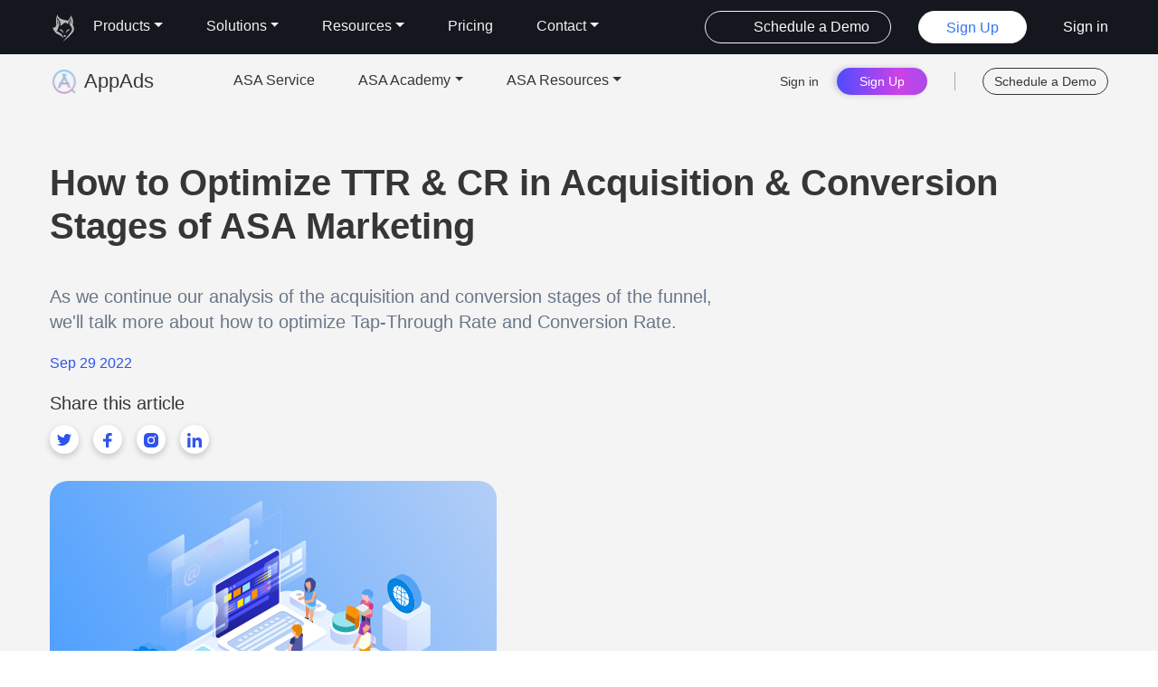

--- FILE ---
content_type: text/html; charset=utf-8
request_url: https://appads.ai/blog-article/how-to-optimize-ttr-cr-in-acquisition-conversion-stages-of-asa-marketing
body_size: 25948
content:
<!doctype html>
<html data-n-head-ssr lang="en" data-n-head="%7B%22lang%22:%7B%22ssr%22:%22en%22%7D%7D">
  <head >
    <title>How to Optimize TTR &amp; CR in Acquisition &amp; Conversion Stages -AppAds</title><meta data-n-head="ssr" charset="utf-8"><meta data-n-head="ssr" name="viewport" content="width=device-width, initial-scale=1"><meta data-n-head="ssr" name="format-detection" content="telephone=no"><meta data-n-head="ssr" data-hid="description" name="description" content="As we continue our analysis of the acquisition and conversion stages of the funnel, we&#x27;ll talk more about how to optimize Tap-Through Rate and Conversion Rate."><meta data-n-head="ssr" data-hid="keywords" name="keywords" content="tap through rate, conversion rate, user acquisition"><meta data-n-head="ssr" data-hid="image" name="image" property="og:image" content="https://cdn.appads.ai/prod/1685006954151/155.jpg"><meta data-n-head="ssr" name="twitter:image" content="https://cdn.appads.ai/prod/1685006954151/155.jpg"><meta data-n-head="ssr" name="twitter:url" content="/blog-article/how-to-optimize-ttr-cr-in-acquisition-conversion-stages-of-asa-marketing"><meta data-n-head="ssr" name="twitter:description" content="As we continue our analysis of the acquisition and conversion stages of the funnel, we&#x27;ll talk more about how to optimize Tap-Through Rate and Conversion Rate."><link data-n-head="ssr" rel="icon" type="image/x-icon" href="/favicon.ico"><link rel="preload" href="/_nuxt/d8da4ff.js" as="script"><link rel="preload" href="/_nuxt/8642517.js" as="script"><link rel="preload" href="/_nuxt/css/840c3ab.css" as="style"><link rel="preload" href="/_nuxt/e29f559.js" as="script"><link rel="preload" href="/_nuxt/css/9a9bbcf.css" as="style"><link rel="preload" href="/_nuxt/5d74c7f.js" as="script"><link rel="preload" href="/_nuxt/css/98fa716.css" as="style"><link rel="preload" href="/_nuxt/15ebc6d.js" as="script"><link rel="stylesheet" href="/_nuxt/css/840c3ab.css"><link rel="stylesheet" href="/_nuxt/css/9a9bbcf.css"><link rel="stylesheet" href="/_nuxt/css/98fa716.css">
  </head>
  <body >
    <div data-server-rendered="true" id="__nuxt"><!----><div id="__layout"><div class="padd-container" data-v-b74d18c4><div class="asa-box" data-v-1ac9032b data-v-b74d18c4><div data-v-5d438d45 data-v-1ac9032b><nav class="navbar my-reset-nav navbar-dark fixed-top navbar-expand-lg" data-v-5d438d45><div class="my-reset-container container-lg" data-v-5d438d45><div class="navbar-brand logo-info" data-v-5d438d45><img width="auto" height="auto" alt="logo" src="/images/home/foxdata-logo.svg" data-v-5d438d45></div> <button type="button" aria-label="Toggle navigation" class="navbar-toggler" data-v-5d438d45><span class="navbar-toggler-icon"></span></button> <div id="nav-collapse1" class="navbar-collapse collapse" style="display:none;" data-v-5d438d45><ul class="navbar-nav" data-v-5d438d45><li class="nav-item b-nav-dropdown dropdown asa-drop pc-block" data-v-5d438d45><a role="button" aria-haspopup="true" aria-expanded="false" href="#" target="_self" class="nav-link dropdown-toggle"><span>Products</span></a><ul tabindex="-1" class="dropdown-menu"><div class="custom-menu-contaniner container" data-v-5d438d45><div class="custom-box flex align-center justify-center" data-v-5d438d45><a href="undefined/apple-search-ads-service" target="_blank" class="head-li" data-v-5d438d45><img src="/images/home/head-blog-icon.svg" data-v-5d438d45> <div class="title" data-v-5d438d45>Apple Search Ads</div> <p class="info" data-v-5d438d45></p></a><a href="undefined" target="_blank" class="head-li" data-v-5d438d45><img src="/images/home/head-blog-icon.svg" data-v-5d438d45> <div class="title" data-v-5d438d45>App Data Analytics</div> <p class="info" data-v-5d438d45></p></a></div></div></ul></li> <li class="nav-item b-nav-dropdown dropdown asa-drop mobile-hide" data-v-5d438d45><a role="button" aria-haspopup="true" aria-expanded="false" href="#" target="_self" class="nav-link dropdown-toggle"><span>Products</span></a><ul tabindex="-1" class="dropdown-menu"><li role="presentation" data-v-5d438d45><a role="menuitem" href="undefined/apple-search-ads-service" target="_self" class="dropdown-item">
              Apple Search Ads
            </a></li><li role="presentation" data-v-5d438d45><a role="menuitem" href="undefined" target="_self" class="dropdown-item">
              App Data Analytics
            </a></li></ul></li> <li class="nav-item b-nav-dropdown dropdown asa-drop pc-block" data-v-5d438d45><a role="button" aria-haspopup="true" aria-expanded="false" href="#" target="_self" class="nav-link dropdown-toggle"><span>Solutions</span></a><ul tabindex="-1" class="dropdown-menu"><div class="custom-menu-contaniner container" data-v-5d438d45><div class="custom-box flex align-center justify-center" data-v-5d438d45><a href="undefined/digital-marketing-agency" target="_blank" class="head-li" data-v-5d438d45><img src="/images/home/head-blog-icon.svg" data-v-5d438d45> <div class="title" data-v-5d438d45>Digital Marketing</div> <p class="info" data-v-5d438d45></p></a><a href="undefined/content-marketing-agency" target="_blank" class="head-li" data-v-5d438d45><img src="/images/home/head-news-icon.svg" data-v-5d438d45> <div class="title" data-v-5d438d45>Content Marketing</div> <p class="info" data-v-5d438d45></p></a><a href="undefined/creative-design-agency" target="_blank" class="head-li" data-v-5d438d45><img src="/images/home/head-news-icon.svg" data-v-5d438d45> <div class="title" data-v-5d438d45>Design &amp; Creative</div> <p class="info" data-v-5d438d45></p></a><a href="undefined/game-publishing-agency" target="_blank" class="head-li" data-v-5d438d45><img src="/images/home/head-news-icon.svg" data-v-5d438d45> <div class="title" data-v-5d438d45>Game Publishing</div> <p class="info" data-v-5d438d45></p></a><a href="https://asoworld.com/?utm_source=asa" target="_blank" class="head-li" data-v-5d438d45><img src="/images/home/head-news-icon.svg" data-v-5d438d45> <div class="title" data-v-5d438d45>ASO Services</div> <p class="info" data-v-5d438d45></p></a></div></div></ul></li> <li class="nav-item b-nav-dropdown dropdown asa-drop mobile-hide" data-v-5d438d45><a role="button" aria-haspopup="true" aria-expanded="false" href="#" target="_self" class="nav-link dropdown-toggle"><span>Solutions</span></a><ul tabindex="-1" class="dropdown-menu"><li role="presentation" data-v-5d438d45><a role="menuitem" href="undefined/digital-marketing-agency" target="_self" class="dropdown-item">
              Digital Marketing
            </a></li><li role="presentation" data-v-5d438d45><a role="menuitem" href="undefined/content-marketing-agency" target="_self" class="dropdown-item">
              Content Marketing
            </a></li><li role="presentation" data-v-5d438d45><a role="menuitem" href="undefined/creative-design-agency" target="_self" class="dropdown-item">
              Design &amp; Creative
            </a></li><li role="presentation" data-v-5d438d45><a role="menuitem" href="undefined/game-publishing-agency" target="_self" class="dropdown-item">
              Game Publishing
            </a></li><li role="presentation" data-v-5d438d45><a role="menuitem" href="https://asoworld.com/?utm_source=asa" target="_self" class="dropdown-item">
              ASO Services
            </a></li></ul></li> <li class="nav-item b-nav-dropdown dropdown pc-block" data-v-5d438d45><a role="button" aria-haspopup="true" aria-expanded="false" href="#" target="_self" class="nav-link dropdown-toggle"><span>Resources</span></a><ul tabindex="-1" class="dropdown-menu"><div class="custom-menu-contaniner container" data-v-5d438d45><div class="custom-box flex align-center justify-center" data-v-5d438d45><a href="undefined/marketing-blogs" target="_blank" class="head-li" data-v-5d438d45><img src="/images/home/head-blog-icon.svg" data-v-5d438d45> <div class="title" data-v-5d438d45>Blogs</div> <p class="info" data-v-5d438d45></p></a><a href="undefined/blogs/news" target="_blank" class="head-li" data-v-5d438d45><img src="/images/home/head-news-icon.svg" data-v-5d438d45> <div class="title" data-v-5d438d45>News</div> <p class="info" data-v-5d438d45></p></a><a href="undefined/blogs/case-study" target="_blank" class="head-li" data-v-5d438d45><img src="/images/home/head-glossary-icon.svg" data-v-5d438d45> <div class="title" data-v-5d438d45>Case Study</div> <p class="info" data-v-5d438d45></p></a><a href="undefined/glossary" target="_blank" class="head-li" data-v-5d438d45><img src="/images/home/head-glossary-icon.svg" data-v-5d438d45> <div class="title" data-v-5d438d45>Glossary</div> <p class="info" data-v-5d438d45></p></a><a href="https://help.foxdata.com/en/" target="_blank" class="head-li" data-v-5d438d45><img src="/images/home/head-help-icon.svg" data-v-5d438d45> <div class="title" data-v-5d438d45>Help Center</div> <p class="info" data-v-5d438d45></p></a></div></div></ul></li> <li class="nav-item b-nav-dropdown dropdown mobile-hide" data-v-5d438d45><a role="button" aria-haspopup="true" aria-expanded="false" href="#" target="_self" class="nav-link dropdown-toggle"><span>Resources</span></a><ul tabindex="-1" class="dropdown-menu"><li role="presentation" data-v-5d438d45><a role="menuitem" href="undefined/digital-marketing-agency" target="_self" class="dropdown-item">Digital Marketing</a></li><li role="presentation" data-v-5d438d45><a role="menuitem" href="undefined/content-marketing-agency" target="_self" class="dropdown-item">Content Marketing</a></li><li role="presentation" data-v-5d438d45><a role="menuitem" href="undefined/creative-design-agency" target="_self" class="dropdown-item">Design &amp; Creative</a></li><li role="presentation" data-v-5d438d45><a role="menuitem" href="undefined/game-publishing-agency" target="_self" class="dropdown-item">Game Publishing</a></li><li role="presentation" data-v-5d438d45><a role="menuitem" href="https://asoworld.com/?utm_source=asa" target="_self" class="dropdown-item">ASO Services</a></li></ul></li> <li class="nav-item link-a" data-v-5d438d45><a href="undefined/pricing" target="_self" class="nav-link" data-v-5d438d45>Pricing</a></li> <li class="nav-item b-nav-dropdown dropdown pc-block" data-v-5d438d45><a role="button" aria-haspopup="true" aria-expanded="false" href="#" target="_self" class="nav-link dropdown-toggle"><span>Contact</span></a><ul tabindex="-1" class="dropdown-menu"><div class="custom-menu-contaniner container" data-v-5d438d45><div class="custom-box flex align-center justify-center" data-v-5d438d45><a target="_blank" href="undefined/contact-us" class="head-li" data-v-5d438d45><img src="/images/home/head-contact-icon.svg" data-v-5d438d45> <div class="title" data-v-5d438d45>Contact Us</div> <p class="info" data-v-5d438d45></p></a><a target="_blank" href="undefined/about-us" class="head-li" data-v-5d438d45><img src="/images/home/head-about-icon.svg" data-v-5d438d45> <div class="title" data-v-5d438d45>About Us</div> <p class="info" data-v-5d438d45></p></a></div></div></ul></li> <li class="nav-item b-nav-dropdown dropdown mobile-hide" data-v-5d438d45><a role="button" aria-haspopup="true" aria-expanded="false" href="#" target="_self" class="nav-link dropdown-toggle"><span>Contact</span></a><ul tabindex="-1" class="dropdown-menu"><li role="presentation" data-v-5d438d45><a role="menuitem" href="undefined/contact-us" target="_self" class="dropdown-item">Contact Us</a></li><li role="presentation" data-v-5d438d45><a role="menuitem" href="undefined/about-us" target="_self" class="dropdown-item">About Us</a></li></ul></li></ul> <ul class="navbar-nav ml-auto" data-v-5d438d45><li class="form-inline" data-v-5d438d45><form class="form-inline" data-v-5d438d45><button type="button" class="btn my-2 my-sm-0 schedule btn-outline-light dark" data-v-5d438d45><img src="images/home/data-icon.svg" data-v-5d438d45>Schedule a Demo</button></form></li> <li class="form-inline" data-v-5d438d45><form class="form-inline" data-v-5d438d45><span class="my-2 my-sm-0 sign dark" data-v-5d438d45>Sign Up
            </span></form></li> <li class="form-inline" data-v-5d438d45><form class="form-inline" data-v-5d438d45><span class="register" data-v-5d438d45> Sign in</span></form></li></ul></div></div></nav></div> <nav class="navbar my-reset-nav fixed-top navbar-expand-lg bright" data-v-1ac9032b><div class="my-reset-container container-lg" data-v-1ac9032b><a href="/" target="_self" class="navbar-brand logo-info" data-v-1ac9032b><img width="auto" height="auto" alt="logo" src="/images/logo.svg" data-v-1ac9032b> <span class="logo-title" data-v-1ac9032b>AppAds</span></a> <button type="button" aria-label="Toggle navigation" class="navbar-toggler" data-v-1ac9032b><span class="navbar-toggler-icon"></span></button> <div id="nav-collapse" class="navbar-collapse collapse" style="display:none;" data-v-1ac9032b><ul class="navbar-nav" data-v-1ac9032b><li class="nav-item link-a" data-v-1ac9032b><a href="/asa-service/" target="_self" class="nav-link" data-v-1ac9032b>ASA Service</a></li> <li class="nav-item b-nav-dropdown dropdown asa-drop pc-block" data-v-1ac9032b><a role="button" aria-haspopup="true" aria-expanded="false" href="#" target="_self" class="nav-link dropdown-toggle"><span>ASA Academy</span></a><ul tabindex="-1" class="dropdown-menu"><div class="custom-menu-contaniner container" data-v-1ac9032b><div class="custom-box flex align-center justify-center" data-v-1ac9032b><a href="/blog" class="head-li" data-v-1ac9032b><img src="/images/home/head-blog-icon.svg" data-v-1ac9032b> <div class="title" data-v-1ac9032b>Apple Search Ads Blogs</div> <p class="info" data-v-1ac9032b>Actionable insights and strategies about Apple Search Ads(ASA)</p></a><a href="/news" class="head-li" data-v-1ac9032b><img src="/images/home/head-news-icon.svg" data-v-1ac9032b> <div class="title" data-v-1ac9032b>Apple Search Ads News</div> <p class="info" data-v-1ac9032b>Discover the latest mobile app marketing news and trends</p></a><a href="/glossary" class="head-li" data-v-1ac9032b><img src="/images/home/head-glossary-icon.svg" data-v-1ac9032b> <div class="title" data-v-1ac9032b>Apple Search Ads Glossary</div> <p class="info" data-v-1ac9032b>Definitions and best practices about Apple Search Ads(ASA)</p></a></div></div></ul></li> <li class="nav-item b-nav-dropdown dropdown asa-drop mobile-hide" data-v-1ac9032b><a role="button" aria-haspopup="true" aria-expanded="false" href="#" target="_self" class="nav-link dropdown-toggle"><span>ASA Academy</span></a><ul tabindex="-1" class="dropdown-menu"><li role="presentation" data-v-1ac9032b><a role="menuitem" href="/blog/" target="_self" class="dropdown-item">Apple Search Ads Blogs</a></li> <li role="presentation" data-v-1ac9032b><a role="menuitem" href="/glossary/" target="_self" class="dropdown-item">Apple Search Ads Glossary</a></li> <li role="presentation" data-v-1ac9032b><a role="menuitem" href="/news/" target="_self" class="dropdown-item">Apple Search Ads News</a></li> <li role="presentation" data-v-1ac9032b><a role="menuitem" href="https://help.foxdata.com/en/collections/9488432-appadsi/" rel="noopener" target="_blank" class="dropdown-item">Apple Search Ads FAQs</a></li></ul></li> <li class="nav-item b-nav-dropdown dropdown pc-block" data-v-1ac9032b><a role="button" aria-haspopup="true" aria-expanded="false" href="#" target="_self" class="nav-link dropdown-toggle"><span>ASA Resources</span></a><ul tabindex="-1" class="dropdown-menu"><div class="custom-menu-contaniner container" data-v-1ac9032b><div class="custom-box flex align-center justify-center" data-v-1ac9032b><a href="https://help.foxdata.com/en/collections/9488432-appadsi/" class="head-li" data-v-1ac9032b><img src="/images/home/head-help-icon.svg" data-v-1ac9032b> <div class="title" data-v-1ac9032b>Help Center</div> <p class="info" data-v-1ac9032b>Advice and answers from the AppAds.ai Team</p></a></div></div></ul></li> <li class="nav-item b-nav-dropdown dropdown mobile-hide" data-v-1ac9032b><a role="button" aria-haspopup="true" aria-expanded="false" href="#" target="_self" class="nav-link dropdown-toggle"><span>ASA Resources</span></a><ul tabindex="-1" class="dropdown-menu"><li role="presentation" data-v-1ac9032b><a role="menuitem" href="https://help.foxdata.com/en/collections/9488432-appadsi/" target="_self" class="dropdown-item">Help Center</a></li></ul></li></ul> <ul class="navbar-nav ml-auto" data-v-1ac9032b><li class="form-inline" data-v-1ac9032b><form class="form-inline" data-v-1ac9032b><span class="my-2 my-sm-0 sign bright" data-v-1ac9032b>Sign in</span></form></li> <li class="form-inline" data-v-1ac9032b><form class="form-inline" data-v-1ac9032b><button type="button" class="btn base-btn register btn-secondary" data-v-1ac9032b>Sign Up</button></form></li> <!----> <li class="form-inline line-form" data-v-1ac9032b><form class="form-inline" data-v-1ac9032b><div class="line" data-v-1ac9032b></div></form></li> <li class="form-inline" data-v-1ac9032b><form class="form-inline" data-v-1ac9032b><button type="button" class="btn my-2 my-sm-0 schedule btn-outline-light bright" data-v-1ac9032b>Schedule a Demo</button></form></li></ul></div></div></nav></div> <div class="content" data-v-b74d18c4><div class="article-container" data-v-406fd09a data-v-b74d18c4><div class="head" data-v-406fd09a><div class="container-lg" data-v-406fd09a data-v-406fd09a><div class="row" data-v-406fd09a data-v-406fd09a><div class="col" data-v-406fd09a data-v-406fd09a><h1 class="title" data-v-406fd09a>How to Optimize TTR &amp; CR in Acquisition &amp; Conversion Stages of ASA Marketing</h1></div></div> <div class="row" data-v-406fd09a data-v-406fd09a><div class="col-lg-8" data-v-406fd09a data-v-406fd09a><h3 class="desc" data-v-406fd09a>
            As we continue our analysis of the acquisition and conversion stages of the funnel, we'll talk more about how to optimize Tap-Through Rate and Conversion Rate.
          </h3></div></div> <div class="row" data-v-406fd09a data-v-406fd09a><div class="col" data-v-406fd09a data-v-406fd09a><div class="time" data-v-406fd09a>
            Sep 29 2022
          </div></div></div></div></div> <div class="share" data-v-406fd09a><div class="container-lg" data-v-406fd09a data-v-406fd09a><div class="row" data-v-406fd09a data-v-406fd09a><div class="col" data-v-406fd09a data-v-406fd09a><h2 class="title" data-v-406fd09a>Share this article</h2></div></div> <div class="row" data-v-406fd09a data-v-406fd09a><div class="share-icon flex col" data-v-406fd09a data-v-406fd09a><div class="icon-bg" data-v-406fd09a><a href="https://twitter.com/intent/tweet?url=" target="_blank" data-v-406fd09a><img alt="share" width="auto" height="auto" src="/images/blog/twitter.svg" class="default" data-v-406fd09a> <img alt="share" width="auto" height="auto" src="/images/blog/twitter-hover.svg" class="active" data-v-406fd09a></a></div><div class="icon-bg" data-v-406fd09a><a href="https://www.facebook.com/sharer.php?u=" target="_blank" data-v-406fd09a><img alt="share" width="auto" height="auto" src="/images/blog/facebook.svg" class="default" data-v-406fd09a> <img alt="share" width="auto" height="auto" src="/images/blog/facebook-hover.svg" class="active" data-v-406fd09a></a></div><div class="icon-bg" data-v-406fd09a><a href="https://www.instagram.com/appads96?url=" target="_blank" data-v-406fd09a><img alt="share" width="auto" height="auto" src="/images/blog/instagram.svg" class="default" data-v-406fd09a> <img alt="share" width="auto" height="auto" src="/images/blog/instagram-hover.svg" class="active" data-v-406fd09a></a></div><div class="icon-bg" data-v-406fd09a><a href="https://www.linkedin.com/shareArticle?mini=true&amp;url=" target="_blank" data-v-406fd09a><img alt="share" width="auto" height="auto" src="/images/blog/linkedin.svg" class="default" data-v-406fd09a> <img alt="share" width="auto" height="auto" src="/images/blog/linkedin-hover.svg" class="active" data-v-406fd09a></a></div></div></div> <div class="row" data-v-406fd09a data-v-406fd09a><div class="col" data-v-406fd09a data-v-406fd09a><div class="article-img" data-v-406fd09a><img alt="icon" width="auto" height="auto" src="https://cdn.appads.ai/prod/1664433202017/preview15.jpg" data-v-406fd09a></div></div></div></div></div> <div class="content" data-v-406fd09a><div class="container-lg" data-v-406fd09a data-v-406fd09a><div class="row" data-v-406fd09a data-v-406fd09a><div class="content-artilce-box col-lg-8" data-v-406fd09a data-v-406fd09a><div class="bread" data-v-fc0a8e1a data-v-406fd09a><span class="box" data-v-fc0a8e1a><a href="/" title="Home" class="bread-a" data-v-fc0a8e1a>Home</a> <img alt="icon" width="auto" height="auto" src="/_nuxt/images/right.2bf578d1.svg" class="bread-img" data-v-fc0a8e1a><span title="ASA Blogs" class="bread-a active" data-v-fc0a8e1a>ASA Blogs</span> <!----></span></div> <div class="article-item" data-v-406fd09a><div><img style="display: block; margin-left: auto; margin-right: auto;" src="https://cdn.appads.ai/prod/1664433242567/headerimage15.png" alt="how-to-optimize-ttr-cr-in-acquisition-conversion-stages-of-asa-marketing" width="1200" /></div>
<br />During the process of promoting a mobile app, you'll naturally find that the acquisition part is the first challenge. But conversion might be the key part of the whole thing.<br /><br />As we continue our analysis of the acquisition and conversion stage of the funnel, we'll talk more about how to optimize two important metrics in it - <strong>Tap-Through Rate(TTR)</strong> and <strong>Conversion Rate(CR)</strong>.<br />
<h2>Reasons for optimization</h2>
Since TTR, along with relevancy, is one of the major variables that decides whether users will see your ad, lower TTR for Apple Search Ads indicates that you not only have a reduced probability of converting from your ad but also that your ad may not be shown to users the following time. When people see your app among others, they are more likely to choose one of your competitors if your app store product page has a low TTR.<br /><br />In addition, the importance of conversion rate needs no further explanation. No matter how much effort you have spent before to attract consumers, if there is no conversion effect, the previous preparation will be wasted.<br /><br />
<h2>Solutions for optimizing Tap-Through Rate</h2>
When it comes to Apple Search Ads, you can raise TTR by implementing Broad Match and Search Match options in your shop listing and performing Discovery Campaigns. Priority should be given to the optimization of your app store listing, namely the use of keywords in your metadata and in your visual assets (icons, screenshots, and app previews).<br /><br />
<h3>Optimize keywords</h3>
To improve your app's visibility in search, among millions of other apps (the same applies to Apple Search Ads), TTR and consequently decrease CPI, the keywords on your app store product page should have high popularity (high search volume) and high relevance and also, low competitiveness level.<br /><br />You may be unable to rank well enough if a keyword has a lot of competition. Additionally, if you design mobile games or fitness apps and have a puzzle game and utilize the word Instagram in your metadata, utilizing such a word can have the exact opposite effect.<br /><br />Keep in mind that even if you win a bid with the keyword Instagram in Apple Search Ads, since your ad is irrelevant to your app, users won't tap on the ad, but rather will scroll down. And when they get back to the top of the page, your ad will already disappear. This is due to ads rotation of creative sets, and instead of your ad, users will see a competitor's ad, next on the waiting list.<br /><br />Here are some more tips:<br />
<ul>
<li><strong>Set a negative keyword list</strong> and add irrelevant keywords there in order not to discourage users and not to waste money on useless keywords.</li>
<li><strong>Hack for google play store</strong>: add your top-performing keywords to your developer name -- this might improve your app visibility and TTR.</li>
<li><strong>Localize store listing metadata</strong> for your target markets.</li>
</ul>
<br />
<h3>Optimize app store creatives</h3>
There are some tips for optimization of your app store creatives, which will also positively affect the tap-through rate for your mobile app or game and help you decrease CPI.<br />
<ul>
<li><strong>Integrate learnings from your keyword research into your creatives.</strong></li>
</ul>
To boost TTR, try adding top-performing keywords to screenshot captions, especially the first two or three screenshots. With Appranking, you can get professional keyword research to help your decision. Click here <a title="Appranking" href="https://www.appranking.com/en/?utm_source=google&amp;utm_medium=seoblog220929-asa">Appranking</a> for more information:<br /><br />
<div><img style="display: block; margin-left: auto; margin-right: auto;" src="https://cdn.appads.ai/prod/1664433931920/AP7.png" alt="Kewword Research" width="1140" /></div>
<br />
<ul>
<li><strong>Localize not only metadata from your app store listing but also your visuals.</strong></li>
</ul>
Adjust them to the cultural specificities of a country or region, But before implementing this or a previous tip and making any changes to your store listing, run app store A/B testing experiments to prove the hypothesis that this might work for you.<br />
<h2>Solutions for optimizing Conversion Rate</h2>
Once you have worked on improving your app's TTR, it's time to optimize the conversion rate.<br /><br />At any level of the ant funnel, including post-install activities, conversion can be optimized. Here, we concentrate on the transition from taps to downloads. All of the advice we provided for enhancing your TTP applies equally to enhancing conversion rates. But here are a few additional tips that can improve your conversion rate and lower your CPI or CPA.<br /><br />The first one is to resort to app store A/B testing. You can do it via Creative Sets testing in Apple Search Ads.<br /><br />The second tip is about working on your app's quality and improving ratings &amp; reviews on the app stores. You can directly visit our professional app growth platform <span style="color: #3598db;"><a style="color: #3598db;" title="ASOWorld" href="https://asoworld.com/?utm_source=google&amp;utm_medium=seoblog220929-asa">ASOWorld</a></span> to gain this kind of service.<br />
<h3>A/B testing with Creative Sets</h3>
With Creative Sets in Apple Search Ads, you may experiment with ad variations. Instead of a default ad, you can play around with up to 10 screenshots and 3 video provides.<br /><br />When you pair those creatives with particular keyword themes or target audiences, you will produce an ad that performs well and generates conversions. You may A/B test your screenshots and app previews using Creative Sets to lower CPA. However, bear in mind that this tool has several restrictions when used for A/B testing:<br />
<ul>
<li><strong>Your visual assets can work in different ways for ASA</strong>, where user behavior is quite specific: the average banner tap-through rate is 2x lower compared to the results of genuine top position in App Store Search - 7.11% against 19.29%. So the results of your Creative Sets testing aren't always applicable to your organic strategy.</li>
<li><strong>In case your app is published on both the App Store and Google Play</strong>, you can't apply the results you gained by testing Creative Sets in Apple Search Ads to your app store listing and ads on Google Play.</li>
<li><strong>You cannot un an unlimited number of tests simultaneously</strong>, as the number of Creative Sets is limited to 10. Also, creative sets testing is quite time-consuming, since to test different variations, and change the order of the screenshots, you need to first update your product page and upload new screenshots there.</li>
<li><strong>Since testing at pre-launch is unavailable in Creative Sets</strong>, you cannot use them for ideas validation.</li>
<li><strong>Creative Sets are bound to keywords</strong> which makes results interpretation tricky.</li>
<li><strong>The sample size for testing within Apple Search Ads</strong> should be calculated manually.</li>
</ul>
<h2>Conclusion</h2>
In a word, using Apple Search Ads to boost mobile app growth is a long-term and time-consuming thing which needs professional suggestions. Get ready to use <strong>ASOWorld</strong>, <span style="color: #3598db;"><a style="color: #3598db;" title="AppAds" href="https://appads.ai/?utm_source=google&amp;utm_medium=seoblog220929">AppAds</a>,</span> and <strong>Appranking</strong>, a package service for app marketing, to save your time and energy and improve your app performance.</div></div> <div class="col-lg-4" data-v-406fd09a data-v-406fd09a><div class="search" data-v-406fd09a><div class="search" data-v-4a383850 data-v-406fd09a><div class="ser-input-box" data-v-4a383850><input type="text" placeholder="" value="" class="ser-input form-control" data-v-4a383850> <a href="/blog/" data-v-4a383850><img alt="icon" width="auto" height="auto" src="/_nuxt/images/search.e79dc09e.svg" class="search-icon" data-v-4a383850></a></div> <div class="title" data-v-4a383850>Find the contents you need</div> <div class="options" data-v-4a383850><a href="/blog/ios-15-hub" class="btn-item" data-v-2fab62ba data-v-4a383850><span title="iOS 15 Hub" data-v-2fab62ba>
    iOS 15 Hub
  </span></a><a href="/blog/app-ads-guides-asa-creative-strategies" class="btn-item" data-v-2fab62ba data-v-4a383850><span title="App Ads Guides &amp; ASA Creative Strategies" data-v-2fab62ba>
    App Ads Guides &amp; ASA Creative Strategies
  </span></a><a href="/blog/mobile-app-growth-hacking" class="btn-item" data-v-2fab62ba data-v-4a383850><span title="Mobile App Growth Hacking" data-v-2fab62ba>
    Mobile App Growth Hacking
  </span></a><a href="/blog/app-market-insights-trends" class="btn-item" data-v-2fab62ba data-v-4a383850><span title="App Market Insights &amp; Trends" data-v-2fab62ba>
    App Market Insights &amp; Trends
  </span></a><a href="/blog/a-b-testing-guides-solutions" class="btn-item" data-v-2fab62ba data-v-4a383850><span title="A/B Testing Guides &amp; Solutions" data-v-2fab62ba>
    A/B Testing Guides &amp; Solutions
  </span></a><a href="/blog/competitor-analysis-user-behavior-research" class="btn-item" data-v-2fab62ba data-v-4a383850><span title="Competitor Analysis &amp; User Behavior Research" data-v-2fab62ba>
    Competitor Analysis &amp; User Behavior Research
  </span></a><a href="/blog/app-ads-intelligence-automation-solutions" class="btn-item" data-v-2fab62ba data-v-4a383850><span title="App Ads Intelligence &amp; Automation Solutions" data-v-2fab62ba>
    App Ads Intelligence &amp; Automation Solutions
  </span></a><a href="/blog/mobile-app-marketing-case-study" class="btn-item" data-v-2fab62ba data-v-4a383850><span title="Mobile App Marketing Case Study" data-v-2fab62ba>
    Mobile App Marketing Case Study
  </span></a></div> <!----> <!----> <div class="title" data-v-4a383850>Grow your app</div> <div class="create" data-v-4a383850><button type="button" class="btn base-btn performance-btn btn-primary" data-v-10287a8e data-v-10287a8e data-v-4a383850>
  Get Started for Free
</button></div></div></div></div></div></div></div> <div class="related" data-v-4d965dc7 data-v-406fd09a><div class="container-lg" data-v-4d965dc7 data-v-4d965dc7><div class="row" data-v-4d965dc7 data-v-4d965dc7><div class="flex justify-center col" data-v-4d965dc7 data-v-4d965dc7><div class="title" data-v-4d965dc7>Related Blogs</div></div></div> <div class="row flex justify-center" data-v-4d965dc7 data-v-4d965dc7><div class="related-li col-sm-12 col-md-6 col-lg-4" data-v-4d965dc7 data-v-4d965dc7><div class="li" data-v-03ab482c data-v-4d965dc7><div class="img-overwrap" data-v-03ab482c><a href="/blog-article/the-data-dichotomy-how-to-use-and-protect-your-first-party-data-to-drive-mobile-marketing" data-v-03ab482c><img src="https://cdn.appads.ai/prod/1683602303351/18.jpg" data-v-03ab482c></a></div> <div class="content" data-v-03ab482c><p class="title" data-v-03ab482c><a href="/blog/competitor-analysis-user-behavior-research" title="Competitor Analysis &amp; User Behavior Research" class="tag" data-v-03ab482c>Competitor Analysis &amp; User Behavior Research</a> <span class="time" data-v-03ab482c>Oct 25 2022</span></p> <p class="desc" data-v-03ab482c><a href="/blog-article/the-data-dichotomy-how-to-use-and-protect-your-first-party-data-to-drive-mobile-marketing" data-v-03ab482c>The Data Dichotomy: How To Use and Protect Your First-Party Data To Drive Mobile Marketing</a></p> <!----></div></div></div><div class="related-li col-sm-12 col-md-6 col-lg-4" data-v-4d965dc7 data-v-4d965dc7><div class="li" data-v-03ab482c data-v-4d965dc7><div class="img-overwrap" data-v-03ab482c><a href="/blog-article/how-to-avoid-being-fooled-by-data-in-marketing-analytics" data-v-03ab482c><img src="https://cdn.appads.ai/prod/1685006797740/158.jpg" data-v-03ab482c></a></div> <div class="content" data-v-03ab482c><p class="title" data-v-03ab482c><a href="/blog/competitor-analysis-user-behavior-research" title="Competitor Analysis &amp; User Behavior Research" class="tag" data-v-03ab482c>Competitor Analysis &amp; User Behavior Research</a> <span class="time" data-v-03ab482c>Oct 09 2022</span></p> <p class="desc" data-v-03ab482c><a href="/blog-article/how-to-avoid-being-fooled-by-data-in-marketing-analytics" data-v-03ab482c>How to Avoid Being Fooled by Data in Marketing Analytics</a></p> <!----></div></div></div><div class="related-li col-sm-12 col-md-6 col-lg-4" data-v-4d965dc7 data-v-4d965dc7><div class="li" data-v-03ab482c data-v-4d965dc7><div class="img-overwrap" data-v-03ab482c><a href="/blog-article/how-to-optimize-cpc-bids-in-apple-search-ads-for-generating-valuable-users" data-v-03ab482c><img src="https://cdn.appads.ai/prod/1685006844475/157.jpg" data-v-03ab482c></a></div> <div class="content" data-v-03ab482c><p class="title" data-v-03ab482c><a href="/blog/competitor-analysis-user-behavior-research" title="Competitor Analysis &amp; User Behavior Research" class="tag" data-v-03ab482c>Competitor Analysis &amp; User Behavior Research</a> <span class="time" data-v-03ab482c>Oct 08 2022</span></p> <p class="desc" data-v-03ab482c><a href="/blog-article/how-to-optimize-cpc-bids-in-apple-search-ads-for-generating-valuable-users" data-v-03ab482c>How to Optimize CPC Bids in Apple Search Ads for Generating Valuable Users</a></p> <!----></div></div></div></div></div></div></div></div> <div class="container" data-v-b74d18c4 data-v-b74d18c4><div class="row back-row" style="display:none;" data-v-b74d18c4 data-v-b74d18c4><div class="col" data-v-b74d18c4 data-v-b74d18c4><a href="javascript:;" class="back-icon" data-v-b74d18c4><img src="/_nuxt/images/backTop.d89b9591.svg" width="50px" height="50px" data-v-b74d18c4></a></div></div></div> <!----> <footer class="footer" data-v-94968518 data-v-b74d18c4><div class="section-container footer-container container-lg" data-v-94968518 data-v-94968518><div class="footer-desc" data-v-94968518><p class="title" data-v-94968518>Why AppAds.ai</p> <p class="desc" data-v-94968518>Manage everything in one place with our integrated system, capture your app real-time performance and gain insights to scale campaigns and optimize budget.</p> <button type="button" class="btn base-btn performance-btn btn-primary" data-v-10287a8e data-v-10287a8e data-v-94968518>
  Get Started for Free
</button></div> <div class="message" data-v-94968518><div class="row message-box no-gutters" data-v-94968518 data-v-94968518><div class="footer-menu-li col-sm-3 col-md-3 col-lg-3 col-6" data-v-94968518 data-v-94968518><div class="foote-tit able-click" data-v-94968518><a data-v-94968518>ASA Service</a></div> <ul data-v-94968518><!----></ul></div><div class="footer-menu-li col-sm-3 col-md-3 col-lg-3 col-6" data-v-94968518 data-v-94968518><div class="foote-tit" data-v-94968518><a data-v-94968518>ASA Academy</a></div> <ul data-v-94968518><li data-v-94968518><a href="/blog" target="_self" data-v-94968518>Apple Search Ads Blogs</a></li><li data-v-94968518><a href="/news" target="_self" data-v-94968518>Apple Search Ads News</a></li><li data-v-94968518><a href="/glossary" target="_self" data-v-94968518>Apple Search Ads Glossary</a></li></ul></div><div class="footer-menu-li col-sm-3 col-md-3 col-lg-3 col-6" data-v-94968518 data-v-94968518><div class="foote-tit" data-v-94968518><a data-v-94968518>ASA Resources</a></div> <ul data-v-94968518><li data-v-94968518><a href="https://help.foxdata.com/en/collections/9488432-appadsi/" rel="noopener" target="_blank" data-v-94968518>Help Center</a></li></ul></div><div class="footer-menu-li col-sm-3 col-md-3 col-lg-3 col-6" data-v-94968518 data-v-94968518><div class="foote-tit" data-v-94968518><a data-v-94968518>About</a></div> <ul data-v-94968518><li data-v-94968518><a href="/about-us" target="_self" data-v-94968518>About Us</a></li><li data-v-94968518><a href="/contact-us?page=blog-article-id&amp;position=footer" target="_self" data-v-94968518>Contact us</a></li></ul></div></div> <div class="row thrid-info no-gutters justify-content-end" data-v-94968518 data-v-94968518><div class="col-md-4" data-v-94968518 data-v-94968518><div class="flex justify-end share-icon" data-v-94968518><a href="https://twitter.com/AppAdsai" target="_blank" class="img-item flex justify-center align-center" data-v-94968518><img src="/images/home/twitter.svg" data-v-94968518></a><a href="https://www.facebook.com/appadsai" target="_blank" class="img-item flex justify-center align-center" data-v-94968518><img src="/images/home/facebook.svg" data-v-94968518></a><a href="https://www.instagram.com/appads96" target="_blank" class="img-item flex justify-center align-center" data-v-94968518><img src="/images/home/instagram.svg" data-v-94968518></a><a href="https://www.linkedin.com/company/appadsai" target="_blank" class="img-item flex justify-center align-center" data-v-94968518><img src="/images/home/linkedin.svg" data-v-94968518></a></div></div></div> <div class="row footer-nav no-gutters justify-content-between align-content-start" data-v-94968518 data-v-94968518><div class="copy-right col-sm-4 col-md-4 col-lg-4 order-sm-1 order-lg-1 order-4" data-v-94968518 data-v-94968518><div data-v-94968518>© 2022 AppAds All rights reserved</div></div> <div class="col-sm-2 col-md-2 col-lg-2 offset-lg-2 order-lg-2 col-4 order-1" data-v-94968518 data-v-94968518><div class="dropdown b-dropdown select-language btn-group" data-v-94968518><!----><div aria-haspopup="true" aria-expanded="false" role="button" aria-disabled="false" tabindex="0" class="btn dropdown-toggle btn-outline-light">USA-English</div><ul role="menu" tabindex="-1" class="dropdown-menu"><li role="presentation" class="li" data-v-94968518><a role="menuitem" href="#" target="_self" class="dropdown-item">USA-English</a></li></ul></div></div> <div class="col-sm-2 col-md-2 col-lg-2 order-lg-3 col-3 order-3" data-v-94968518 data-v-94968518><a href="/privacy-policy/" target="_self" class="link-a" data-v-94968518>Privacy Policy</a></div> <div class="col-sm-3 col-md-3 col-lg-2 order-lg-4 col-5 order-2" data-v-94968518 data-v-94968518><a href="/terms-of-service/" target="_self" class="link-a" data-v-94968518>Terms of conditions</a></div></div></div></div></footer></div></div></div><script type="0c732869fc77e07efcca10f2-text/javascript">window.__NUXT__=(function(a,b,c,d,e,f,g,h,i,j,k,l,m,n,o,p,q,r,s,t,u,v,w,x,y){return {layout:"default",data:[{relatedBlogs:[{id:p,url:"the-data-dichotomy-how-to-use-and-protect-your-first-party-data-to-drive-mobile-marketing",state:a,topTime:k,imgPath:"https:\u002F\u002Fcdn.appads.ai\u002Fprod\u002F1683602303351\u002F18.jpg",headImgPath:"https:\u002F\u002Fcdn.appads.ai\u002Fprod\u002F1666674425711\u002Fpreview30.jpg",releaseTime:c,createTime:"2022-10-25T05:18:47.44",updateTime:"2023-05-09T03:18:24.234",info:{pid:p,lang:b,name:"The Data Dichotomy: How To Use and Protect Your First-Party Data To Drive Mobile Marketing",metaTitle:"How To Use & Protect Your First-Party Data To Drive Mobile Marketing",metaKeyword:"app marketing, data analysis ",metaSubTitle:"Data marketing is experiencing a push\u002Fpull dichotomy, how can they use their data assets while protecting them well to improve marketing performance?",text:"Data marketing is currently experiencing a push\u002Fpull dichotomy: data is growing more valuable and important while also becoming more difficult to gather.\u003Cbr \u002F\u003E\u003Cbr \u002F\u003EFor marketers, this friction is challenging to maneuver. So how can they make the most of all of their data assets while preventing it from getting into the wrong hands in order to improve marketing performance?\u003Cbr \u002F\u003E\u003Cbr \u002F\u003E\n\u003Cdiv style=\"text-align: center;\"\u003E\u003Cimg src=\"https:\u002F\u002Fcdn.appads.ai\u002Fprod\u002F1666674616280\u002FData-Science.jpg\" alt=\"data\" width=\"740\" \u002F\u003E\u003C\u002Fdiv\u003E\n\u003Ch2\u003EWhat is Marketing Data Dichotomy?\u003C\u002Fh2\u003E\n\u003Ch3\u003EThe Push: To succeed, a strong data program is required\u003C\u002Fh3\u003E\nLeaders in marketing understand the importance of data in making wise decisions. However, the stakes have raised. Due to the pandemic, online advertising and trade are now more competitive than ever.\u003Cbr \u002F\u003E\u003Cbr \u002F\u003EWinning the consumer experience online, however, presents a very different challenge than in the past. Customers have stated a desire for more individualized brand experiences that take into account their past purchasing patterns and declared interests. Marketers need robust and unique data to accomplish that.\u003Cbr \u002F\u003E\u003Cbr \u002F\u003EBottom line: Customers won't pay attention to or buy from brands that don't live up to their greater expectations.\u003Cbr \u002F\u003E\u003Cbr \u002F\u003E\n\u003Ch3\u003EThe Pull: Data is getting harder to collect\u003C\u002Fh3\u003E\nCurrent privacy laws and regulations are limiting the amount of data that marketers have grown to rely on. Advertisers now have less data to activate on due to a variety of factors, including specific data blows like Apple's ATT and Google's impending changes to Chrome and consumer data deprecation trends like ad-blocking, cookie clearing, and data opt-out. Furthermore, as time goes on, they will have even less of it.\u003Cbr \u002F\u003E\u003Cbr \u002F\u003EThis urgent problem is highlighted in a recent Interactive Advertising Bureau study, which quotes IAB's Angelina Eng as saying, \"If we don't broaden our approach to the market, soon we'll be functioning by the equivalent of darkness.\"\u003Cbr \u002F\u003E\u003Cbr \u002F\u003EThe bottom line: To resist data deprecation tendencies and maintain your team data-rich, you need a fully developed data-collection program.\u003Cbr \u002F\u003E\u003Cbr \u002F\u003E\n\u003Ch2\u003EHow can we deal with Marketing Data Dichotomy?\u003C\u002Fh2\u003E\nThe crucial datasets that brands depend on to operate their marketing efforts are being deprecated, and brands are scrambling to respond. Because of this, some people are using outside data vendors. For instance, paid social advertisers' reliance on third-party audiences climbed dramatically by 37% in 2021, according to SkaiTM statistics.\u003Cbr \u002F\u003E\u003Cbr \u002F\u003EFirst-party data, however, is predicted to be the future of \u003Ca title=\"market intelligence\" href=\"https:\u002F\u002Fwww.appranking.com\u002Fen\u002Fmarket-intelligence\u002F?utm_source=google&amp;utm_medium=seoblog-221025\"\u003Edata-driven marketing\u003C\u002Fa\u003E. 53 percent of marketing businesses in one research said they were increasing their spending on 1st-party data to keep up with the evolving data landscape. In another, 61% of fast-growing businesses are implementing a first-party data strategy.\u003Cbr \u002F\u003E\u003Cbr \u002F\u003E\n\u003Ch3\u003EThe benefits\u003C\u002Fh3\u003E\n\u003Cul\u003E\n\u003Cli\u003E\u003Cstrong\u003EIt's \"free\".\u003C\u002Fstrong\u003E First-party data can be utilized frequently without costing a data vendor a premium each time, but companies still need people and tools to gather and use it.\u003C\u002Fli\u003E\n\u003C\u002Ful\u003E\n\u003Cul\u003E\n\u003Cli\u003E\u003Cstrong\u003EIt's unique.\u003C\u002Fstrong\u003E Your first-party data are facts that only your business is in possession of. Therefore, if you're searching for a competitive advantage, your first-party dataset is where to start.\u003C\u002Fli\u003E\n\u003C\u002Ful\u003E\n\u003Cul\u003E\n\u003Cli\u003E\u003Cstrong\u003EIt's powerful.\u003C\u002Fstrong\u003E First-party data, according to two-thirds of marketers (or more), is the finest way to truly understand customers and, consequently, improve performance.\u003C\u002Fli\u003E\n\u003C\u002Ful\u003E\n\u003Cbr \u002F\u003E\n\u003Cdiv style=\"text-align: center;\"\u003E\u003Cimg src=\"https:\u002F\u002Fcdn.appads.ai\u002Fprod\u002F1666674864396\u002Fsolutions to grow first-party data.jpg\" alt=\"solutions to grow first-party data\" width=\"740\" \u002F\u003E\u003C\u002Fdiv\u003E\n\u003Ch2\u003E3 kinds of First-Party Data Marketers need to use and secure\u003C\u002Fh2\u003E\n\u003Ch3\u003EPersonally identifiable information\u003C\u002Fh3\u003E\nPII is probably the most important first-party data to protect. Key information about your consumers, such as name, address, social security number, email address, passwords or accounts, etc., has the potential to make front-page news if it were to leak. After all, customers will lose more than $56 billion to identity theft in 2020, making it a significant problem. PII can be exploited to perpetrate fraud and other crimes in the wrong hands.\u003Cbr \u002F\u003E\u003Cbr \u002F\u003EPII is gathered and used by marketers to conduct highly focused and customized promotions, which can make the difference between successful and unsuccessful campaigns.\u003Cbr \u002F\u003E\u003Cbr \u002F\u003EHowever, employing it requires professionals to handle it carefully. Even exchanging it between spouses calls for meticulous \"clean rooms\" to keep it secure. Additionally, the government has the power to penalise some companies for breaking the regulations, including the pharmaceutical\u002Fhealthcare and financial services sectors, for how they protect customer data.\u003Cbr \u002F\u003E\u003Cbr \u002F\u003EBrands must secure PII due to how sensitive customers are - and rightly should be - to data breaches, in addition to the enormous responsibility of protecting consumers. It's difficult to avoid the conclusion that some of the largest PII breaches in history are directly to blame for the significant increase in consumer data monitoring that has led to the difficulties marketers are currently experiencing.\u003Cbr \u002F\u003E\u003Cbr \u002F\u003E\n\u003Ch3\u003EBusiness performance metrics\u003C\u002Fh3\u003E\nPractitioners use this data to enhance and optimize next marketing and business initiatives. Making the appropriate judgments on budget allocation, innovative ideas, partner\u002Fagency evaluation, etc., is crucial to running a profitable firm. Any marketer you ask will tell you that having access to first-party data is essential for making successful decisions.\u003Cbr \u002F\u003E\u003Cbr \u002F\u003EMarketers can use both their own and third parties' performance data to increase marketing success. A campaign may be impacted by numerous people from within a company and from different marketing technology platforms, both native and third-party.\u003Cbr \u002F\u003E\u003Cbr \u002F\u003EEven while this data is undoubtedly less secure than the safeguards in place to protect consumer PII, a brand risking being outmaneuvered by its own stolen metrics in the highly competitive marketing environment of today.\u003Cbr \u002F\u003E\u003Cbr \u002F\u003ERetailers or publishers may potentially use data on product sales or \u003Ca title=\"ad performance\" href=\"https:\u002F\u002Fwww.appranking.com\u002Fen\u002Fasa-intelligence\u002F?utm_source=google&amp;utm_medium=seoblog-221025\"\u003Ead performance\u003C\u002Fa\u003E to develop new private label products, which would ultimately reduce the company's market share. Key competitive advantages that must be safeguarded include knowledge of what is and is not selling, what pricing points work, which options and selections drive average order values, etc.\u003Cbr \u002F\u003E\u003Cbr \u002F\u003EHow much does the private label industry influence name brands, and how big is it? The impact of only one retailer-owned private label brand, Costco's Kirkland, is highlighted in the 2019 Forbes.com article 4 Reasons CPG Brands Are Losing Out To Retailers' Private Labels:\u003Cbr \u002F\u003E\u003Cbr \u002F\u003E\u003Cem\u003EThe Kirkland brand was created by Costco in 1992, which is 27 years ago. Last year, Kirkland generated $39 billion in sales, compared to $26 or $27 billion for all Kraft and Heinz brands. So here they are, more than a century old, with a ton of advertising, ingrained in people's routines, and now Kirkland, a private label brand, appears and, with only 750 or so stores, outperforms all Kraft-Heinz brands in terms of sales.\u003Cbr \u002F\u003E\u003C\u002Fem\u003E\u003Cbr \u002F\u003E\n\u003Cdiv style=\"text-align: center;\"\u003E\u003Cimg src=\"https:\u002F\u002Fcdn.appads.ai\u002Fprod\u002F1666675006607\u002Fmarket-intelligence-data-nurture.jpg\" alt=\"market-intelligence-data-nurture\" width=\"740\" \u002F\u003E\u003C\u002Fdiv\u003E\n\u003Ch3\u003ESensitive business Intellectual Property (IP)\u003C\u002Fh3\u003E\nThe last issue to consider is the need of safeguarding corporate intellectual property (IP) from competitors. This includes things like product IDs, traffic patterns from owned properties (websites\u002Fapps), and target audience definitions.\u003Cbr \u002F\u003E\u003Cbr \u002F\u003EBut the other brands on the grocery store's aisle aren't always today's rivals.\u003Cbr \u002F\u003E\u003Cbr \u002F\u003EIt's crucial to keep in mind that many companies even engage in direct competition in some markets with the publishers that receive millions of dollars from them annually. There is therefore no motivation to offer any further information unless it directly contributes to marketing ROI, even though these publishers have access to many marketing indicators.\u003Cbr \u002F\u003E\u003Cbr \u002F\u003EAdditionally, publishers are allowing businesses to enter their walls with an increasing amount of their first-party data. Publishers may be able to more effectively target and optimize ad distribution on behalf of their brands by sharing this confidential IP.\u003Cbr \u002F\u003E\u003Cbr \u002F\u003EFor instance, conversion data that publisher pixels can't track can provide publisher algorithms a better line of sight to link customers with advertising and eventually produce greater ROI for those businesses.\u003Cbr \u002F\u003E\u003Cbr \u002F\u003EBut what do these brands sacrifice in exchange for this performance advantage? The future? However, if intellectual property is so effective that it can influence financial outcomes, then it undoubtedly has the ability to benefit others.\u003Cbr \u002F\u003E\u003Cbr \u002F\u003EHow do you deal with the data dichotomy?\u003Cbr \u002F\u003E\u003Cbr \u002F\u003E\n\u003Ch2\u003EHow to maximize your growth potential by using data asset?\u003C\u002Fh2\u003E\nYour data is your most valuable asset, but it&rsquo;s worthless if you can&rsquo;t use it and dangerous if you can&rsquo;t keep it safe. Our Secure Data Architecture enables your data to be more impactful by bringing it closer to activation without exposing it to publishers, competitors, or bad actors.\u003Cbr \u002F\u003E\u003Cbr \u002F\u003EWe allows you to protect your most valuable asset and makes it even more potent by bringing your data closer to your activation. In addition, our best-in-class capabilities prevent your data from being exposed to publishers or competitors.\u003Cbr \u002F\u003E\u003Cbr \u002F\u003E\n\u003Cul\u003E\n\u003Cli\u003EIntegration and ingestion. Bring in all your first-party data, PLUS performance data from other publishers, with peace of mind.\u003C\u002Fli\u003E\n\u003Cli\u003EAnalysis and transformation. Secure and discover your most valuable data to share only the most impactful metrics.\u003C\u002Fli\u003E\n\u003Cli\u003EActivation and impact. Optimize all of your KPIs without oversharing or exposing your data to competitors.\u003C\u002Fli\u003E\n\u003C\u002Ful\u003E\n\u003Cbr \u002F\u003EThe importance of first-party data in the marketing process needs no further emphasis. Having the data secure and making the most of it is a necessary prerequisite for a successful marketing campaign."},classifyIds:[d],tagIds:c,classifies:[{id:d,url:g,state:a,sort:f,createTime:h,updateTime:i,info:{pid:d,lang:b,name:j}}],tags:c},{id:q,url:"how-to-avoid-being-fooled-by-data-in-marketing-analytics",state:a,topTime:k,imgPath:"https:\u002F\u002Fcdn.appads.ai\u002Fprod\u002F1685006797740\u002F158.jpg",headImgPath:"https:\u002F\u002Fcdn.appads.ai\u002Fprod\u002F1665306802210\u002Fpreview18.jpg",releaseTime:c,createTime:"2022-10-09T09:26:58.766",updateTime:"2023-05-25T09:26:52.503",info:{pid:q,lang:b,name:r,metaTitle:r,metaKeyword:"app ranking, data analysis, Marketing Analytics",metaSubTitle:"Data analysis is definitely important in app marketing. This article will give some ideas that prevent you from being fooled by data.",text:"\u003Cdiv\u003E\u003Cimg style=\"display: block; margin-left: auto; margin-right: auto;\" src=\"https:\u002F\u002Fcdn.appads.ai\u002Fprod\u002F1665306966831\u002Fheaderimage18.png\" alt=\"Marketing Analytics\" width=\"1200\" \u002F\u003E\u003C\u002Fdiv\u003E\n\u003Cbr \u002F\u003EAs we all know, data analysis is a part of digital marketing that cannot be avoided. Data, as an important reference for marketers to make decisions, can not only reflect the effect of the work done in the past during app promotion but also guide us to take more scientific and reasonable strategies in the future.&nbsp;\u003Cbr \u002F\u003E\u003Cbr \u002F\u003ENevertheless, data from mobile app marketing campaigns requires complicated analysis. One incorrect number can cause the entire campaign to be interpreted incorrectly.\u003Cbr \u002F\u003E\u003Cbr \u002F\u003EIn this situation, a number of problems come up, including how to get good data for analysis. What can be done to increase the transparency of the analytics process? How can campaign or app concerns be accurately measured using metrics?\u003Cbr \u002F\u003E\u003Cbr \u002F\u003E\n\u003Cdiv style=\"text-align: center;\"\u003E\u003Cimg src=\"https:\u002F\u002Fcdn.appads.ai\u002Fprod\u002F1665307058840\u002Fdataanalysis.png\" alt=\"dataanalysis\" width=\"740\" \u002F\u003E\u003C\u002Fdiv\u003E\n\u003Ch2\u003EThe benefits of marketing analytics\u003C\u002Fh2\u003E\nThe analysis of data for marketing purposes is known as \"marketing analytics.\" Businesses are able to better understand what motivates consumer behavior, hone their marketing strategies, and maximize their return on investment by applying technology and analytical procedures to marketing-related data.\u003Cbr \u002F\u003E\u003Cbr \u002F\u003EWith analytics, you can answer questions like these:\u003Cbr \u002F\u003E\n\u003Cul\u003E\n\u003Cli\u003EHow well are our marketing efforts doing right now? What about over the long term? How can we make them better?\u003C\u002Fli\u003E\n\u003Cli\u003EHow do our marketing initiatives stack up against those of our rivals? Where do they invest their marketing budget? Do they utilize any routes that we don't?\u003C\u002Fli\u003E\n\u003Cli\u003ENext, what should we do? Are our marketing resources being used effectively? Are we investing our time and resources in the appropriate areas? How should we arrange our investments in a particular time frame?\u003C\u002Fli\u003E\n\u003C\u002Ful\u003E\n\u003Cbr \u002F\u003E\n\u003Ch2\u003EWhat are the quality data analysis principles?\u003C\u002Fh2\u003E\nHowever, it is simple to be duped by the results of your own marketing campaigns. Any marketing metric is merely a set of numbers; without context, they are meaningless. You need to be aware of the proper approach to data analytics if you want to prevent frequent blunders while working with data.\u003Cbr \u002F\u003E\u003Cbr \u002F\u003EHow can you appropriately analyze data while avoiding pitfalls? Here are some recommendations:\u003Cbr \u002F\u003E\u003Cbr \u002F\u003E\n\u003Col\u003E\n\u003Cli\u003E\u003Cstrong\u003ERelevance\u003C\u002Fstrong\u003E: it's important to know precisely what we are analyzing. Does it make sense, for instance, to compare the nations we are comparing? For example, Tier 1 nations (such as the United States, Australia, and Great Britain) and Tier 3 countries (which include Cuba, Africa, and Korea, among others), have varying quality of traffic, so the data on them may vary greatly.&nbsp;\u003C\u002Fli\u003E\n\u003Cli\u003E\u003Cstrong\u003ESeasonality\u003C\u002Fstrong\u003E: a prevalent idea in mobile marketing. We must always be aware of the time spans over which we are comparing the data. We must take into account the data's correlation with one another throughout a specific time period in order to obtain an objective outcome. Seasonality suggests that, for instance, data from December 2019 and December 2020 should be compared. Similar trends can be seen throughout the month and even the week. Weekends should be compared to weekends because mobile app usage is so much more prevalent these days.\u003C\u002Fli\u003E\n\u003Cli\u003E\u003Cstrong\u003EContext\u003C\u002Fstrong\u003E: partly includes seasonality or other data parameters. Optimization sorts of the campaigns that were analyzed, for instance. Never compare the CPI of an app install campaign to the CPI of a ROAS-optimized campaign. These measures are incredibly flexible. An apple and an avocado are both fruits, and both are green, so this is like comparing them. They differ in their characteristics, nevertheless. When choosing the data for analysis, base analytics on the product's end aim.\u003C\u002Fli\u003E\n\u003C\u002Fol\u003E\n&nbsp;\u003Cbr \u002F\u003EKeep in mind that it is preferable to identify the data you will be working with before beginning the study.\u003Cbr \u002F\u003E\u003Cbr \u002F\u003EHow to optimize a campaign and what traffic sources to use. Comparing various traffic sources is not always useful because users' content consumption habits vary among them. When compared at first, dissimilar measurements or picking the incorrect key metrics can be deceptive or just plain unhelpful.\u003Cbr \u002F\u003E\u003Cbr \u002F\u003E\n\u003Cdiv style=\"text-align: center;\"\u003E\u003Cimg src=\"https:\u002F\u002Fcdn.appads.ai\u002Fprod\u002F1665307190237\u002Fdataanalysis.jpg\" alt=\"dataanalysis\" width=\"740\" \u002F\u003E\u003C\u002Fdiv\u003E\n\u003Ch2\u003EHow to interpret metrics\u003C\u002Fh2\u003E\nA meter is a qualitative or quantitative indication that reflects a certain quality and degree of success of a product.\u003Cbr \u002F\u003E\u003Cbr \u002F\u003EThe quantity of installs and audience activity is shown through quantitative measurements. Understanding a single metric's meaning and how it relates to the other metrics is crucial when evaluating data.\u003Cbr \u002F\u003E\u003Cbr \u002F\u003EEach marketing metric needs to be taken into account for a particular purpose; it makes no sense to analyze all of them at once. Let's separate them into various groups.\u003Cbr \u002F\u003E\u003Cbr \u002F\u003E\n\u003Ch3\u003EProduct metrics\u003C\u002Fh3\u003E\nActive Users (DAU, WAU, MAU), Revenue, Retention Rate (RR), and Churn Rate are product metrics (CR).\u003Cbr \u002F\u003E\u003Cbr \u002F\u003EThey provide a broad overview of the situation, including the number of users, their preferences, payment information, and the percentage of people that uninstall the app. \u003Cbr \u002F\u003E\u003Cbr \u002F\u003EHowever, we are unable to use these analytics to make specific marketing choices or to assess the effects of product modifications. The volume, not the bulk, of an app is what matters most when developing it.\u003Cbr \u002F\u003E\u003Cbr \u002F\u003EThe criteria determining the product's financial success and its value to the user include \u003Cstrong\u003Elifetime value (LTV)\u003C\u002Fstrong\u003E, \u003Cstrong\u003Eaverage revenue per user (ARPU)\u003C\u002Fstrong\u003E, \u003Cstrong\u003Ecustomer acquisition cost (CAC)\u003C\u002Fstrong\u003E, and \u003Cstrong\u003Ereturn on investment (ROI)\u003C\u002Fstrong\u003E.\u003Cbr \u002F\u003E\u003Cbr \u002F\u003E\n\u003Ch3\u003EMarketing metrics\u003C\u002Fh3\u003E\nThe key performance indicators for marketers include \u003Cstrong\u003ECost Per Mille (CPM)\u003C\u002Fstrong\u003E, Cost Per Install (CPI), Click Through Rate (CTR), Install Rate (IR), Engagement Rate (ER), Cost Per Action (CPA), Conversion Rate (CR), and Return on Advertising Spend (ROAS).\u003Cbr \u002F\u003E\u003Cbr \u002F\u003ECTR, IR, and CR are particularly significant since they enable us to assess the effectiveness of our work on the product and demonstrate the caliber of the traffic we have acquired.\u003Cbr \u002F\u003E\u003Cbr \u002F\u003EWhen we learn that an outlier in a statistic was not caused by our campaign but rather by issues with the product, we work with the client's team to identify precisely what changes were made to the app that caused this departure.\u003Cbr \u002F\u003E\u003Cbr \u002F\u003EAny changes are possible. For instance, the localization system had a flaw that prevented certain users from enjoying the app's error-filled native-language captions. This may result in both user attrition and reluctance to subscribe.\u003Cbr \u002F\u003E\u003Cbr \u002F\u003EThe issue might be concealed on the app's Google Play or App Store pages if we observe a decline in data at the very top of the marketing funnel, even before an install. Perhaps the app store's screenshots have been altered, making the product page less enticing for users to convert (make an install, purchase, etc.).\u003Cbr \u002F\u003E\u003Cbr \u002F\u003EThere may also be instances where the funnel's initial metrics are OK but the conversion rate from install to purchase declines. We would come to the conclusion that there had most likely been an error in our campaign, such as starting to purchase non-target people or changing the monetisation strategy, such as replacing Paywall or Special Offer.\u003Cbr \u002F\u003E\u003Cbr \u002F\u003EThere are a lot of choices. But it is crucial to be able to appropriately \"read\" the data. The ongoing data interchange between a marketing firm (or marketing department) and a product team is another crucial thing to remember.&nbsp;\u003Cbr \u002F\u003E\u003Cbr \u002F\u003E\n\u003Cdiv style=\"text-align: center;\"\u003E\u003Cimg src=\"https:\u002F\u002Fcdn.appads.ai\u002Fprod\u002F1665307284313\u002Fdataanalysis2.jpg\" alt=\"dataanalysis\" width=\"740\" \u002F\u003E\u003C\u002Fdiv\u003E\n\u003Ch2\u003EHow to organize analytics\u003C\u002Fh2\u003E\nSetting a clear aim before beginning a performance campaign analysis is crucial. What specific problem are you hoping to address? It's time to strategize when the goal has been established.\u003Cbr \u002F\u003E\u003Cbr \u002F\u003EHere are a few typical methods for analyzing marketing campaigns:\u003Cbr \u002F\u003E\n\u003Cul\u003E\n\u003Cli\u003EComparison of various time periods;\u003C\u002Fli\u003E\n\u003Cli\u003EAn analysis of how a given statistic has changed through time;\u003C\u002Fli\u003E\n\u003Cli\u003EMonitoring unexpected deviations in metrics throughout the campaign as we move from general to specific, we analyze the campaign for metrics deviations.\u003C\u002Fli\u003E\n\u003C\u002Ful\u003E\nKeep in mind how one statistic relates to others as you implement the chosen plan. Let's say that the CR decreased significantly from trial to subscription.\u003Cbr \u002F\u003E\u003Cbr \u002F\u003EWe examine potential causes of this drop and start breaking down the available data into more manageable parts. Our measurements are divided by GEO, weekdays, and time.\u003Cbr \u002F\u003E\u003Cbr \u002F\u003EThe issue is then identified utilizing the metrics with deviations; perhaps we choose the incorrect audience to target or the incorrect UA strategy. Or perhaps the app itself is the source of the issue.\u003Cbr \u002F\u003E\u003Cbr \u002F\u003EFrom our experience, we have gathered a number of guidelines that help us organize transparent, high-quality data analytics:\u003Cbr \u002F\u003E\u003Cbr \u002F\u003E\n\u003Col\u003E\n\u003Cli\u003E\u003Cstrong\u003EBenchmark.\u003C\u002Fstrong\u003E Benchmarks are requested before initiating a performance campaign. This enables us to compare the effectiveness of our campaign to prior measures.\u003C\u002Fli\u003E\n\u003Cli\u003E\u003Cstrong\u003ECollecting complete information.\u003C\u002Fstrong\u003E You must have all the information in the overall scheme of the data in order for the analysis to be objective. Which traffic sources are the stats we're using? Which nations? have varieties of optimization? the volume of traffic? Whether we are looking at metrics from TikTok or Google Ads, whether this traffic is coming from the USA or India, whether the campaign was optimized for installs or for conversions, and whether we are collecting data from 100 people or from 1 million, all make a significant difference. Another common scenario is when we are given a target CPI range of $3 to $10. It is important to understand the factors that contribute to this spread because it affects the cost per install significantly. It frequently turns out that the CPI might range between $3 and $10 depending on the sort of campaign optimization. This is regarded as inaccurate information because each sort of optimization ought to have a different cost.\u003C\u002Fli\u003E\n\u003Cli\u003E\u003Cstrong\u003EClarifying the correctness of the data.\u003C\u002Fstrong\u003E Let's say a product team gives us a list of metrics, including IR, CPI, CR, and CPA. We now have four metrics, but as long as we do not know what traffic sources they are derived from, they are largely meaningless to us. For example, each of these platforms - Facebook, TikTok, Snapchat, and Google Ads - has unique features. As a result, if we conduct a Facebook campaign, we must take into account benchmarks from that specific traffic source. The same applies to nations: if we launch a US campaign, we should not use global data as a comparison.\u003C\u002Fli\u003E\n\u003C\u002Fol\u003E\n&nbsp;\n\u003Cdiv style=\"text-align: center;\"\u003E\u003Cimg src=\"https:\u002F\u002Fcdn.appads.ai\u002Fprod\u002F1665307407797\u002Fdataanalysis3.png\" alt=\"dataanalysis\" width=\"740\" \u002F\u003E\u003C\u002Fdiv\u003E\n\u003Ch2\u003EConclusion\u003C\u002Fh2\u003E\nHigh-quality, pertinent data is the foundation of marketing analytics.\u003Cbr \u002F\u003E\u003Cbr \u002F\u003EThe KPIs in reports, decisions regarding how to continue to guide the campaign, and the amount of money the project will ultimately raise depend on how accurate and comprehensive the information that has been gathered is.\u003Cbr \u002F\u003E\u003Cbr \u002F\u003EPoor data processing is the main cause of time and financial losses for the customer and marketing agency.&nbsp;\u003Cbr \u002F\u003E\u003Cbr \u002F\u003EIf you need a simple but clear data dashboard to build reliable data analytics, you can use our \u003Ca title=\"AppAds\" href=\"https:\u002F\u002Fappads.ai\u002F?utm_source=google&amp;utm_medium=seoblog221009\"\u003EAppAds\u003C\u002Fa\u003E and \u003Ca title=\"Apranking\" href=\"https:\u002F\u002Fwww.appranking.com\u002Fen\u002F?utm_source=google&amp;utm_medium=seoblog221009\"\u003EApranking\u003C\u002Fa\u003E for authentic and stable data, which can give you professional suggestions."},classifyIds:[d],tagIds:c,classifies:[{id:d,url:g,state:a,sort:f,createTime:h,updateTime:i,info:{pid:d,lang:b,name:j}}],tags:c},{id:s,url:"how-to-optimize-cpc-bids-in-apple-search-ads-for-generating-valuable-users",state:a,topTime:k,imgPath:"https:\u002F\u002Fcdn.appads.ai\u002Fprod\u002F1685006844475\u002F157.jpg",headImgPath:"https:\u002F\u002Fcdn.appads.ai\u002Fprod\u002F1665221947875\u002Fpreview17.jpg",releaseTime:c,createTime:"2022-10-08T09:55:33.661",updateTime:"2023-05-25T09:27:25.698",info:{pid:s,lang:b,name:"How to Optimize CPC Bids in Apple Search Ads for Generating Valuable Users",metaTitle:"How to Optimize CPC Bids in ASA for Generating Valuable Users",metaKeyword:"cost per click, apple search ads, user acquisition",metaSubTitle:"In this piece, we'll go over a few best practices that might help you understand how to use your CPC bid to improve your overall performance.",text:"\u003Cdiv style=\"text-align: center;\"\u003E\u003Cimg src=\"https:\u002F\u002Fcdn.appads.ai\u002Fprod\u002F1665222066514\u002Fheaderimage17.png\" alt=\"paid user acquisition\" width=\"1200\" \u002F\u003E\u003C\u002Fdiv\u003E\n\u003Cbr \u002F\u003EUsing \u003Cstrong\u003EApple Search Ads (ASA)\u003C\u002Fstrong\u003E, you may promote your software to people who are looking for it in the app store. Apple Search Ads is a high, intent-driven channel that can be highly effective in converting these individuals who are trying to meet their demands due to a search of this sort, where customers are looking for something specific.\u003Cbr \u002F\u003E\u003Cbr \u002F\u003EHere is how ASA works: for a specific search term, users will see a specific advertisement as a top result in the App Store above all organic listings. As a result, even if your app does not currently rank first organically, ASA still gives it visibility.\u003Cbr \u002F\u003E\u003Cbr \u002F\u003EApps benefit greatly from the way ASA is set up and are more easily discovered. This is due to the fact that App Store users are more likely to engage in lower-funnel events in your app that can result in revenue due to their strong intent.\u003Cbr \u002F\u003E\u003Cbr \u002F\u003EFine-tuning the \u003Cstrong\u003ECost Per Click (CPC)\u003C\u002Fstrong\u003E bid is one of the most effective methods for improving and scaling your Apple Search Ads campaigns. The CPC bid effectively represents your price range for a \u003Cstrong\u003Etap\u003C\u002Fstrong\u003E (which is the same as a click, but on mobile). They are necessary to bring in a greater volume at a lower cost.&nbsp;\u003Cbr \u002F\u003E\u003Cbr \u002F\u003EIn this piece, we'll go over a few best practices that might help you understand how to use your CPC bid to improve your overall performance.\u003Cbr \u002F\u003E\u003Cbr \u002F\u003EWe'll go over the benefits of optimizing for events that happen at the bottom of your user acquisition funnel (like purchase events) and show you exactly how to achieve it. Let's first go through the specifics of how the Apple Search Ads auction operates before continuing.\u003Cbr \u002F\u003E\u003Cbr \u002F\u003E\n\u003Ch2\u003EHow does the Apple Search Ads auction work?\u003C\u002Fh2\u003E\nApple Search Ads work on a cost-per-click model. Only when a user touches on your ad do you get paid for it. Because ASA is based on a second-price auction, your CPC will never surpass what your highest CPC bid is because it will be determined by the amount the closest rival is ready to pay.&nbsp;\u003Cbr \u002F\u003E\u003Cbr \u002F\u003EYour chances of winning the Apple auction depend heavily on two crucial factors. First, consider your maximum CPC bid and determine if it is sufficient to outbid your rivals. The second is ad relevance.\u003Cbr \u002F\u003E\u003Cbr \u002F\u003EApple wants to provide its users with the best possible experience, therefore the possibility that a tap will actually occur will be crucial. Apple will use the historical tap-through rate (TTR), which shows how many users have viewed your app and tapped on it, to accomplish this.\u003Cbr \u002F\u003E\u003Cbr \u002F\u003EIt can make inferences based on the relevance of your metadata to the keyword if there is no such TTR available, i.e. you have never placed a bid on the keyword. We can presume that your app is what customers are looking for if they click on your advertisement frequently, in which case your relevance will be high.\u003Cbr \u002F\u003E\u003Cbr \u002F\u003E\n\u003Cdiv style=\"text-align: center;\"\u003E\u003Cimg src=\"https:\u002F\u002Fcdn.appads.ai\u002Fprod\u002F1667545851986\u002FPPO2.jpg\" alt=\"historical tap-through rate (TTR)\" width=\"740\" \u002F\u003E\u003C\u002Fdiv\u003E\n\u003Cbr \u002F\u003EWe must make sure that we have a healthy TTR because the relevancy score is very crucial. We need to focus on the keywords you include in your metadata for this.\u003Cbr \u002F\u003E\u003Cbr \u002F\u003EDo they outline the features of your app so users may locate what they're looking for when they conduct a search for a certain term?\u003Cbr \u002F\u003E\u003Cbr \u002F\u003EAdditionally, the TTR will be impacted by the creative materials in your app store. Therefore, it's critical that the screenshots utilized correspond to what users expect from an app.\u003Cbr \u002F\u003E\u003Cbr \u002F\u003EYou might employ Creative Set Tests in Apple Search Ads, which can provide an indication of how probable a person is to download an app based on one screenshot, to improve the conversion rate of users using visual assets.\u003Cbr \u002F\u003E\u003Cbr \u002F\u003ELast but not least, the icon for your app should be straightforward, recognizable, and easy to comprehend to increase the likelihood that consumers would tap on your ad.\u003Cbr \u002F\u003E\u003Cbr \u002F\u003EIn conclusion, it is crucial to have a relevant ad and to target relevant keywords in addition to setting an ideal CPC bid.\u003Cbr \u002F\u003E\u003Cbr \u002F\u003EConsider having a weather app and focusing on extremely well-liked keywords like \"music\" or \"concert.\" Your chances of winning the auction are quite slim, and even if you do, it's doubtful that people will tap on your app because it doesn't relate to their search.&nbsp;\u003Cbr \u002F\u003E\u003Cbr \u002F\u003EAfter briefly discussing how to increase TTR, the bid is the other crucial factor that might increase your chances of winning the auction.\u003Cbr \u002F\u003E\u003Cbr \u002F\u003ENow, let's discuss why optimizing for low-funnel events is crucial for obtaining the best CPC bid, which strives to achieve your revenue and growth goals.&nbsp;\u003Cbr \u002F\u003E\u003Cbr \u002F\u003E\n\u003Ch2\u003EStrategies to optimize your CPC\u003C\u002Fh2\u003E\n\u003Ch3\u003EOptimize for low-funnel events\u003C\u002Fh3\u003E\nIf you execute an advertising campaign, your objectives can include generating a long-term \u003Cstrong\u003Ereturn on investment (ROI)\u003C\u002Fstrong\u003E, protecting your brand, and gaining market share through expansion or by luring customers away from rivals.\u003Cbr \u002F\u003E\u003Cbr \u002F\u003EWe advise that you optimize for low-funnel events and have a performance-based ASA strategy in order to increase the effectiveness of your campaign and guarantee a favorable ROI.\u003Cbr \u002F\u003E\u003Cbr \u002F\u003EOn this method, you can target the phrases that will bring people to your app that are highly likely to convert, resulting in income and business growth.&nbsp;\u003Cbr \u002F\u003E\u003Cbr \u002F\u003EUnfortunately, the Apple console is unable to provide this information because it only gives a summary of how well your advertisement performed up until the download event (which happens in the App Store).\u003Cbr \u002F\u003E\u003Cbr \u002F\u003EIf you stop monitoring your performance based on cost per download, this will show you how much you spend on acquiring a new user.\u003Cbr \u002F\u003E\u003Cbr \u002F\u003EHowever, the insight you are missing here is that you don't know how valuable this user is, i.e. how much the user will spend in your app, how engaged a user is, and how long they are active in the app.\u003Cbr \u002F\u003E\u003Cbr \u002F\u003EThere will be a number of crucial growth indicators absent, including \u003Cstrong\u003Ereturn on ad spend (ROAS)\u003C\u002Fstrong\u003E. You'll want to be sure you're tracking those because they'll be essential to developing a prosperous and long-lasting firm.\u003Cbr \u002F\u003E\u003Cbr \u002F\u003EYou may now understand why it's critical to check farther down the acquisitions funnel for your app and avoid limiting your attention to the \u003Cstrong\u003Ekey performance indicators (KPIs)\u003C\u002Fstrong\u003E that are displayed in the Apple Search Ads console.\u003Cbr \u002F\u003E\u003Cbr \u002F\u003EThe funnel for Apple Search Ads is visualized below, along with the KPIs that go with it that we track.\u003Cbr \u002F\u003E\u003Cbr \u002F\u003EIn the funnel, we also want to underline that, in order to secure the acquisition of high-value users, it is best practice to consider low-funnel events like cost-per-goal events, such as cost per purchase or ROAS.\u003Cbr \u002F\u003E\u003Cbr \u002F\u003E\n\u003Cdiv style=\"text-align: center;\"\u003E\u003Cimg src=\"https:\u002F\u002Fcdn.appads.ai\u002Fprod\u002F1665222361678\u002Ffunnel.png\" alt=\"Apple Search Ads Funnel\" width=\"740\" \u002F\u003E\u003C\u002Fdiv\u003E\n\u003Cbr \u002F\u003EYou may learn more about how the consumers you've gained behave in your app by using a \u003Cstrong\u003Emobile measurement partner\u003C\u002Fstrong\u003E \u003Cstrong\u003E(MMP)\u003C\u002Fstrong\u003E like our partner website \u003Cspan style=\"color: #3598db;\"\u003E\u003Ca style=\"color: #3598db;\" title=\"AppAds\" href=\"https:\u002F\u002Fappads.ai\u002F?utm_source=google&amp;utm_medium=seoblog221008\"\u003EAppAds\u003C\u002Fa\u003E.\u003C\u002Fspan\u003E\u003Cbr \u002F\u003E\u003Cbr \u002F\u003EYou may set up and measure specific in-app events, such as placing an order (a purchase) or creating an account, using these insights (sign-up). Therefore, integrating one of these is strongly advised if you want to run performance-based campaigns.\u003Cbr \u002F\u003E\u003Cbr \u002F\u003EUtilizing a third-party service to handle your ASA campaigns, such as ours, could aid in optimizing for low-funnel events in addition to having an MMP.\u003Cbr \u002F\u003E\u003Cbr \u002F\u003EWith the help of these tools, you will have a complete picture of all the information coming from Apple (impressions, taps, and downloads), as well as information from the MMP (installs, in-app events, revenue).\u003Cbr \u002F\u003E\u003Cbr \u002F\u003EThe combination of these technologies makes it easier to manage campaigns and 'digest' information while optimizing for low-funnel occurrences. We strongly advise optimizing your bids for these low funnel events, such as raising bids for keywords that lead to many transactions or lowering costs for phrases that aren't driving valuable traffic.\u003Cbr \u002F\u003E\u003Cbr \u002F\u003EIn order to establish a viable business model and attract consumers for less than their predicted LTV, you will make sure that you are acquiring people that create money.\u003Cbr \u002F\u003E\u003Cbr \u002F\u003EAfter going over how the Apple Search Ads auction functions and why it's better to target lower-funnel behaviors, let's move on to some useful advice for optimizing your ASA account.\u003Cbr \u002F\u003E\u003Cbr \u002F\u003EI'll give you some optimization tips and a step-by-step rundown on how to determine your ideal CPC bid in the part that follows.\u003Cbr \u002F\u003E\u003Cbr \u002F\u003EWe'll go over some more subjects that might help you optimize your campaigns, such as how to use CPA targets to boost performance at the ad group level and how bid optimization can be a very useful tool.\u003Cbr \u002F\u003E\u003Cbr \u002F\u003E\n\u003Ch3\u003EOptimizing to obtain the optimal CPC bid\u003C\u002Fh3\u003E\nThe first and most crucial tip is that you should always have a specific goal in mind for what you want to enhance.\u003Cbr \u002F\u003E\u003Cbr \u002F\u003EA 120% ROAS target, for instance, suggests that you want to make $120 in revenue for every $100 you invest in your campaign. Alternately, you might decide how much you want to spend on each goal event, such as aiming for a $50 cost-per-buy event.\u003Cbr \u002F\u003E\u003Cbr \u002F\u003ESetting goals is crucial because it offers you something concrete to strive for and enables you to track your development. Second, you would be prepared to optimize your campaign once it has been running for a day or so and has generated enough traffic for you to base your decisions on.\u003Cbr \u002F\u003E\u003Cbr \u002F\u003EYou can only change the bids and try to meet the target if there are enough data points.\u003Cbr \u002F\u003E\u003Cbr \u002F\u003EWhen you begin your campaigns, the aforementioned considerations should likely be your top priority.\u003Cbr \u002F\u003E\u003Cbr \u002F\u003EHowever, once ASA begins, there are some more considerations to make: Starting off with bids that are sufficiently high will prevent keywords from failing to receive any meaningful traffic and being \"dormant.\"\u003Cbr \u002F\u003E\u003Cbr \u002F\u003ESome keywords may never \"win\" the auction if you start with bids that are too low because they will receive very few impressions and, as a result, no data on which to base your bid optimization decisions.\u003Cbr \u002F\u003E\u003Cbr \u002F\u003EWe advise raising the CPC bids when a keyword performs well and generates traffic or sales within the predetermined objective.\u003Cbr \u002F\u003E\u003Cbr \u002F\u003ELower the bids when a keyword's performance exceeds its target range. So, for instance, if our cost-per-goal event target is $50, increase the CPC bid for a term with a CPG of $23. Reduce the CPC bid for a term with a CPG of $73.\u003Cbr \u002F\u003E\u003Cbr \u002F\u003EDepending on how well or poorly a term is performing, I often advise progressively raising or lowering bids by about 10 or 20%. You can always drop or raise the bid again if you regularly monitor performance.\u003Cbr \u002F\u003E\u003Cbr \u002F\u003EIncreasing the bids for keywords that typically perform well but don't receive many impressions may enable them to win more auctions and hence provide more impressions for users who might convert favorably.\u003Cbr \u002F\u003E\u003Cbr \u002F\u003EMaking sure you aren't overspending on keywords that aren't converting any users at all, such as those that don't even have goal events so there won't even be a cost-per-goal event, is another measure to take. For keywords with high spending but no conversion events, I advise lowering bids.&nbsp;\u003Cbr \u002F\u003E\u003Cbr \u002F\u003E\n\u003Cdiv style=\"text-align: center;\"\u003E\u003Cimg src=\"https:\u002F\u002Fcdn.appads.ai\u002Fprod\u002F1665222553013\u002Fbid-adjustments-apple-search-ads-campaigns-min.png\" alt=\"Bid Adjustments\" width=\"740\" \u002F\u003E\u003C\u002Fdiv\u003E\n\u003Cbr \u002F\u003EIf it&rsquo;s your first time optimizing ASA campaigns, here&rsquo;s a practical, step-by-step guide to optimizing your campaigns if you use a third-party tool, that is, bidding by keyword level. Here are some suggestions:\u003Cbr \u002F\u003E\n\u003Cul\u003E\n\u003Cli\u003ESort on spend\u003C\u002Fli\u003E\n\u003Cli\u003ESet date range to last 7 days\u003C\u002Fli\u003E\n\u003Cli\u003EFilter on keywords that have a cost per goal event (purchase, subscription, etc.) that is more than the target\u003C\u002Fli\u003E\n\u003Cli\u003ESelect keywords and decrease bids by 10-20%\u003C\u002Fli\u003E\n\u003Cli\u003EFilter on keywords that have a cost-per-goal event that is cheaper than the target\u003C\u002Fli\u003E\n\u003Cli\u003ESelect keywords and increase bids by 10-20%\u003C\u002Fli\u003E\n\u003Cli\u003ESet date range to last 30 days (to have a little more data to base your decision on)\u003C\u002Fli\u003E\n\u003Cli\u003ELook at keywords with a good cost-per-goal event and a low number of impressions and increase bids\u003C\u002Fli\u003E\n\u003Cli\u003ELook at keywords with a high spend amount and no\u002Fa low number of goal events and decrease bids\u003C\u002Fli\u003E\n\u003C\u002Ful\u003E\n\u003Ch3\u003ESetting CPA goals on the ad group level\u003C\u002Fh3\u003E\nLet's look at how you can use another technique to boost the effectiveness of your campaigns after talking about a few pointers for campaign optimization: setting a \u003Cstrong\u003Ecost per acquisition (CPA)\u003C\u002Fstrong\u003E goal at the ad group level.\u003Cbr \u002F\u003E\u003Cbr \u002F\u003EYou can provide a CPA goal for each ad group that should correspond to your ideal cost per acquisition of a new user, such as 2 euros.\u003Cbr \u002F\u003E\u003Cbr \u002F\u003EApple's algorithm will utilize the CPA objective to tell it how much you want to pay to recruit users, and it will use that information to locate people who are likely to convert within that budget in order to avoid paying more (the CPA goal will work well and provide satisfying results if the targets are reasonable).\u003Cbr \u002F\u003E\u003Cbr \u002F\u003EBe aware that this setting may only operate partially or not at all if you set unattainable goals. For instance, if your CPA typically ranges between $3 and $5 and you set a CPA objective of $0.5, you've likely set it too low and the algorithm won't function properly; it may even prohibit you from receiving any traffic at all.\u003Cbr \u002F\u003E\u003Cbr \u002F\u003ETo sum up, a fantastic strategy to target users who are likely to convert within your established target is to set a realistic CPA goal at the ad group level.\u003Cbr \u002F\u003E\u003Cbr \u002F\u003EAd group level:\u003Cbr \u002F\u003E\n\u003Cul\u003E\n\u003Cli\u003ESort on spend (from high to low)\u003C\u002Fli\u003E\n\u003Cli\u003ESet date range to last 7 days (we recommend you to optimize your campaigns at least once a week)&nbsp;\u003C\u002Fli\u003E\n\u003Cli\u003EAdjust CPA goal for ad groups with a CPA that is above target\u003C\u002Fli\u003E\n\u003C\u002Ful\u003E\n\u003Ch3\u003EBid Automation:\u003C\u002Fh3\u003E\nAn intelligent way of tackling bid optimization is automation. With AppAds, you can set up automated rules to optimize your bid amounts, freeze campaigns, or add negative keywords to ensure your campaigns are always optimized to meet your KPIs.&nbsp;\u003Cbr \u002F\u003E\u003Cbr \u002F\u003EOnce it's set up, it might help you save a lot of time and hassle. You'll have more time to concentrate on other tactical or imaginative actions because your bids will be automatically modified at any time of day.\u003Cbr \u002F\u003E\u003Cbr \u002F\u003ETo help you fine-tune your CPC bid based on your goal statistic, use an automated rule. The CPC bid will automatically change in accordance with your goal CPA if you choose to utilize CPA as your objective statistic.&nbsp;\u003Cbr \u002F\u003E\u003Cbr \u002F\u003EYour bids will automatically be raised, lowered, halted, and enabled after applying your rule in accordance with the criteria you've set.\u003Cbr \u002F\u003E\u003Cbr \u002F\u003ETherefore, automation could help you save a ton of time when optimizing your campaigns. However, we do advise that you occasionally check on the performance yourself in case you need to use human logic that the automation is unable to process.\u003Cbr \u002F\u003E\u003Cbr \u002F\u003E\n\u003Cdiv style=\"text-align: center;\"\u003E&nbsp;\u003Cimg src=\"https:\u002F\u002Fcdn.appads.ai\u002Fprod\u002F1665222810129\u002Foptimizing bidding campaigns.png\" alt=\"optimizing bidding campaigns\" width=\"740\" \u002F\u003E\u003C\u002Fdiv\u003E\n\u003Ch3\u003EOther elements you can leverage to lower average CPC\u003C\u002Fh3\u003E\nYou can modify a few other aspects of ASA to raise the effectiveness, efficiency, and performance of your campaigns while lowering overall acquisition expenses.\u003Cbr \u002F\u003E\u003Cbr \u002F\u003E\n\u003Cul\u003E\n\u003Cli\u003ENegative keywords or pausing keywords\u003C\u002Fli\u003E\n\u003C\u002Ful\u003E\nNegative keywords can prevent your advertising budget from being wasted on ineffective search queries.\u003Cbr \u002F\u003E\u003Cbr \u002F\u003ENegative keywords stop certain keywords from appearing in advertising. Negative keywords can assist you to exclude irrelevant search phrases, lowering your total CPC, and ensuring effective performance.\u003Cbr \u002F\u003E\u003Cbr \u002F\u003ESimilar to this, you can halt a term in your campaign if you discover that it is underperforming or not particularly relevant.\u003Cbr \u002F\u003E\n\u003Cul\u003E\n\u003Cli\u003EDaily caps\u003C\u002Fli\u003E\n\u003C\u002Ful\u003E\nUsing daily caps is another option to limit how much money you spend on each campaign. Your campaign will not spend more than the daily cap that you choose for it. \u003Cbr \u002F\u003E\u003Cbr \u002F\u003EThis is a terrific technique to evenly distribute your spending throughout initiatives and ensures that you won't go over budget.\u003Cbr \u002F\u003E\u003Cbr \u002F\u003EYou can easily increase your daily volume or decrease your spending at any time. Setting daily caps could be another helpful strategy for improving performance. For campaigns with high CPC, you might set low daily restrictions.\u003Cbr \u002F\u003E\n\u003Cul\u003E\n\u003Cli\u003ETarget segments\u003C\u002Fli\u003E\n\u003C\u002Ful\u003E\nA further step you may take to enhance the performance of your campaign is to target particular audience groups.\u003Cbr \u002F\u003E\u003Cbr \u002F\u003EFor instance, you could adjust your CPC bids and allocate a larger portion of your budget to these particular user segments if you see that a certain age group converts better than others by a significant margin.\u003Cbr \u002F\u003E\n\u003Cul\u003E\n\u003Cli\u003EAd scheduling\u003C\u002Fli\u003E\n\u003C\u002Ful\u003E\nAd scheduling is a further parameter you can use. When you know how and when users convert in your app, or when particular times of the day or days of the week might not be converting well enough, this is extremely useful.\u003Cbr \u002F\u003E\u003Cbr \u002F\u003EBy concentrating on showing advertising during times that have been shown to perform well, you could improve performance and make better use of your cash.\u003Cbr \u002F\u003E\n\u003Cul\u003E\n\u003Cli\u003ECreative set tests\u003C\u002Fli\u003E\n\u003C\u002Ful\u003E\nYou can lower your acquisition expenses by increasing relevancy (by showing relevant advertising) by doing creative set tests (by improving your conversion rate).\u003Cbr \u002F\u003E\u003Cbr \u002F\u003EYou can perform tests in Apple Search Ads that display variables to users along with various combinations of creatives. You can determine whether screenshots are doing better in terms of conversion rate and TTR by reviewing the results of these tests.\u003Cbr \u002F\u003E\u003Cbr \u002F\u003EThe winning version might then be used as your new default set, which might lower your overall acquisition expenses and increase organic conversion. You can test various creative trajectories since you may perform these creative set tests at the ad group level.\u003Cbr \u002F\u003E\u003Cbr \u002F\u003E\n\u003Ch2\u003EConclusion\u003C\u002Fh2\u003E\nIn conclusion, we advise optimizing for low-funnel events, specifically those that bring in money for your company, in order to make your campaigns lucrative.\u003Cbr \u002F\u003E\u003Cbr \u002F\u003EYou will require external tools, such as AppAds, to set up your system in the most effective way to enable this.\u003Cbr \u002F\u003E\u003Cbr \u002F\u003EYou will be able to optimize for in-app events and\u002For ROAS on a keyword level thanks to these because they will provide you with a comprehensive picture of all the data flowing from Apple and your mobile measurement partner.\u003Cbr \u002F\u003E\u003Cbr \u002F\u003EBefore you begin optimizing your campaigns, you must first have the proper setup and a sufficient amount of data on which to base your choices.\u003Cbr \u002F\u003E\u003Cbr \u002F\u003ETo get the most data points, we advise beginning with offers that are high enough to draw initial volume.\u003Cbr \u002F\u003E\u003Cbr \u002F\u003EOnce you have enough information, you can begin optimizing. As a general best practice, we advise raising bids for keywords that are performing well and lowering them for those that are not.\u003Cbr \u002F\u003E\u003Cbr \u002F\u003ESetting CPA objectives at the level of an ad group is another best practice you might use to operate in ASA smoothly and effectively.\u003Cbr \u002F\u003E\u003Cbr \u002F\u003ESimilar to this, implementing automation to optimize your bids could be a wise move. Automation will automatically alter CPC bids based on data.\u003Cbr \u002F\u003E\u003Cbr \u002F\u003EYou might also experiment with adding negative keywords (or pause keywords), daily caps, target groups, ad timing, and creative set tests to enhance the performance of your campaign.\u003Cbr \u002F\u003E\u003Cbr \u002F\u003EYou can improve your ASA efforts, create sustainable growth, and boost the value of your company's assets by making sure you take advantage of all these diverse best practices."},classifyIds:[d],tagIds:c,classifies:[{id:d,url:g,state:a,sort:f,createTime:h,updateTime:i,info:{pid:d,lang:b,name:j}}],tags:c}],blog:{id:t,url:"how-to-optimize-ttr-cr-in-acquisition-conversion-stages-of-asa-marketing",state:a,topTime:k,imgPath:"https:\u002F\u002Fcdn.appads.ai\u002Fprod\u002F1685006954151\u002F155.jpg",headImgPath:"https:\u002F\u002Fcdn.appads.ai\u002Fprod\u002F1664433202017\u002Fpreview15.jpg",releaseTime:c,createTime:"2022-09-29T06:52:40.592",updateTime:"2023-05-25T09:29:14.605",info:{pid:t,lang:b,name:"How to Optimize TTR & CR in Acquisition & Conversion Stages of ASA Marketing",metaTitle:"How to Optimize TTR & CR in Acquisition & Conversion Stages ",metaKeyword:"tap through rate, conversion rate, user acquisition",metaSubTitle:"As we continue our analysis of the acquisition and conversion stages of the funnel, we'll talk more about how to optimize Tap-Through Rate and Conversion Rate.",text:"\u003Cdiv\u003E\u003Cimg style=\"display: block; margin-left: auto; margin-right: auto;\" src=\"https:\u002F\u002Fcdn.appads.ai\u002Fprod\u002F1664433242567\u002Fheaderimage15.png\" alt=\"how-to-optimize-ttr-cr-in-acquisition-conversion-stages-of-asa-marketing\" width=\"1200\" \u002F\u003E\u003C\u002Fdiv\u003E\n\u003Cbr \u002F\u003EDuring the process of promoting a mobile app, you'll naturally find that the acquisition part is the first challenge. But conversion might be the key part of the whole thing.\u003Cbr \u002F\u003E\u003Cbr \u002F\u003EAs we continue our analysis of the acquisition and conversion stage of the funnel, we'll talk more about how to optimize two important metrics in it - \u003Cstrong\u003ETap-Through Rate(TTR)\u003C\u002Fstrong\u003E and \u003Cstrong\u003EConversion Rate(CR)\u003C\u002Fstrong\u003E.\u003Cbr \u002F\u003E\n\u003Ch2\u003EReasons for optimization\u003C\u002Fh2\u003E\nSince TTR, along with relevancy, is one of the major variables that decides whether users will see your ad, lower TTR for Apple Search Ads indicates that you not only have a reduced probability of converting from your ad but also that your ad may not be shown to users the following time. When people see your app among others, they are more likely to choose one of your competitors if your app store product page has a low TTR.\u003Cbr \u002F\u003E\u003Cbr \u002F\u003EIn addition, the importance of conversion rate needs no further explanation. No matter how much effort you have spent before to attract consumers, if there is no conversion effect, the previous preparation will be wasted.\u003Cbr \u002F\u003E\u003Cbr \u002F\u003E\n\u003Ch2\u003ESolutions for optimizing Tap-Through Rate\u003C\u002Fh2\u003E\nWhen it comes to Apple Search Ads, you can raise TTR by implementing Broad Match and Search Match options in your shop listing and performing Discovery Campaigns. Priority should be given to the optimization of your app store listing, namely the use of keywords in your metadata and in your visual assets (icons, screenshots, and app previews).\u003Cbr \u002F\u003E\u003Cbr \u002F\u003E\n\u003Ch3\u003EOptimize keywords\u003C\u002Fh3\u003E\nTo improve your app's visibility in search, among millions of other apps (the same applies to Apple Search Ads), TTR and consequently decrease CPI, the keywords on your app store product page should have high popularity (high search volume) and high relevance and also, low competitiveness level.\u003Cbr \u002F\u003E\u003Cbr \u002F\u003EYou may be unable to rank well enough if a keyword has a lot of competition. Additionally, if you design mobile games or fitness apps and have a puzzle game and utilize the word Instagram in your metadata, utilizing such a word can have the exact opposite effect.\u003Cbr \u002F\u003E\u003Cbr \u002F\u003EKeep in mind that even if you win a bid with the keyword Instagram in Apple Search Ads, since your ad is irrelevant to your app, users won't tap on the ad, but rather will scroll down. And when they get back to the top of the page, your ad will already disappear. This is due to ads rotation of creative sets, and instead of your ad, users will see a competitor's ad, next on the waiting list.\u003Cbr \u002F\u003E\u003Cbr \u002F\u003EHere are some more tips:\u003Cbr \u002F\u003E\n\u003Cul\u003E\n\u003Cli\u003E\u003Cstrong\u003ESet a negative keyword list\u003C\u002Fstrong\u003E and add irrelevant keywords there in order not to discourage users and not to waste money on useless keywords.\u003C\u002Fli\u003E\n\u003Cli\u003E\u003Cstrong\u003EHack for google play store\u003C\u002Fstrong\u003E: add your top-performing keywords to your developer name -- this might improve your app visibility and TTR.\u003C\u002Fli\u003E\n\u003Cli\u003E\u003Cstrong\u003ELocalize store listing metadata\u003C\u002Fstrong\u003E for your target markets.\u003C\u002Fli\u003E\n\u003C\u002Ful\u003E\n\u003Cbr \u002F\u003E\n\u003Ch3\u003EOptimize app store creatives\u003C\u002Fh3\u003E\nThere are some tips for optimization of your app store creatives, which will also positively affect the tap-through rate for your mobile app or game and help you decrease CPI.\u003Cbr \u002F\u003E\n\u003Cul\u003E\n\u003Cli\u003E\u003Cstrong\u003EIntegrate learnings from your keyword research into your creatives.\u003C\u002Fstrong\u003E\u003C\u002Fli\u003E\n\u003C\u002Ful\u003E\nTo boost TTR, try adding top-performing keywords to screenshot captions, especially the first two or three screenshots. With Appranking, you can get professional keyword research to help your decision. Click here \u003Ca title=\"Appranking\" href=\"https:\u002F\u002Fwww.appranking.com\u002Fen\u002F?utm_source=google&amp;utm_medium=seoblog220929-asa\"\u003EAppranking\u003C\u002Fa\u003E for more information:\u003Cbr \u002F\u003E\u003Cbr \u002F\u003E\n\u003Cdiv\u003E\u003Cimg style=\"display: block; margin-left: auto; margin-right: auto;\" src=\"https:\u002F\u002Fcdn.appads.ai\u002Fprod\u002F1664433931920\u002FAP7.png\" alt=\"Kewword Research\" width=\"1140\" \u002F\u003E\u003C\u002Fdiv\u003E\n\u003Cbr \u002F\u003E\n\u003Cul\u003E\n\u003Cli\u003E\u003Cstrong\u003ELocalize not only metadata from your app store listing but also your visuals.\u003C\u002Fstrong\u003E\u003C\u002Fli\u003E\n\u003C\u002Ful\u003E\nAdjust them to the cultural specificities of a country or region, But before implementing this or a previous tip and making any changes to your store listing, run app store A\u002FB testing experiments to prove the hypothesis that this might work for you.\u003Cbr \u002F\u003E\n\u003Ch2\u003ESolutions for optimizing Conversion Rate\u003C\u002Fh2\u003E\nOnce you have worked on improving your app's TTR, it's time to optimize the conversion rate.\u003Cbr \u002F\u003E\u003Cbr \u002F\u003EAt any level of the ant funnel, including post-install activities, conversion can be optimized. Here, we concentrate on the transition from taps to downloads. All of the advice we provided for enhancing your TTP applies equally to enhancing conversion rates. But here are a few additional tips that can improve your conversion rate and lower your CPI or CPA.\u003Cbr \u002F\u003E\u003Cbr \u002F\u003EThe first one is to resort to app store A\u002FB testing. You can do it via Creative Sets testing in Apple Search Ads.\u003Cbr \u002F\u003E\u003Cbr \u002F\u003EThe second tip is about working on your app's quality and improving ratings &amp; reviews on the app stores. You can directly visit our professional app growth platform \u003Cspan style=\"color: #3598db;\"\u003E\u003Ca style=\"color: #3598db;\" title=\"ASOWorld\" href=\"https:\u002F\u002Fasoworld.com\u002F?utm_source=google&amp;utm_medium=seoblog220929-asa\"\u003EASOWorld\u003C\u002Fa\u003E\u003C\u002Fspan\u003E to gain this kind of service.\u003Cbr \u002F\u003E\n\u003Ch3\u003EA\u002FB testing with Creative Sets\u003C\u002Fh3\u003E\nWith Creative Sets in Apple Search Ads, you may experiment with ad variations. Instead of a default ad, you can play around with up to 10 screenshots and 3 video provides.\u003Cbr \u002F\u003E\u003Cbr \u002F\u003EWhen you pair those creatives with particular keyword themes or target audiences, you will produce an ad that performs well and generates conversions. You may A\u002FB test your screenshots and app previews using Creative Sets to lower CPA. However, bear in mind that this tool has several restrictions when used for A\u002FB testing:\u003Cbr \u002F\u003E\n\u003Cul\u003E\n\u003Cli\u003E\u003Cstrong\u003EYour visual assets can work in different ways for ASA\u003C\u002Fstrong\u003E, where user behavior is quite specific: the average banner tap-through rate is 2x lower compared to the results of genuine top position in App Store Search - 7.11% against 19.29%. So the results of your Creative Sets testing aren't always applicable to your organic strategy.\u003C\u002Fli\u003E\n\u003Cli\u003E\u003Cstrong\u003EIn case your app is published on both the App Store and Google Play\u003C\u002Fstrong\u003E, you can't apply the results you gained by testing Creative Sets in Apple Search Ads to your app store listing and ads on Google Play.\u003C\u002Fli\u003E\n\u003Cli\u003E\u003Cstrong\u003EYou cannot un an unlimited number of tests simultaneously\u003C\u002Fstrong\u003E, as the number of Creative Sets is limited to 10. Also, creative sets testing is quite time-consuming, since to test different variations, and change the order of the screenshots, you need to first update your product page and upload new screenshots there.\u003C\u002Fli\u003E\n\u003Cli\u003E\u003Cstrong\u003ESince testing at pre-launch is unavailable in Creative Sets\u003C\u002Fstrong\u003E, you cannot use them for ideas validation.\u003C\u002Fli\u003E\n\u003Cli\u003E\u003Cstrong\u003ECreative Sets are bound to keywords\u003C\u002Fstrong\u003E which makes results interpretation tricky.\u003C\u002Fli\u003E\n\u003Cli\u003E\u003Cstrong\u003EThe sample size for testing within Apple Search Ads\u003C\u002Fstrong\u003E should be calculated manually.\u003C\u002Fli\u003E\n\u003C\u002Ful\u003E\n\u003Ch2\u003EConclusion\u003C\u002Fh2\u003E\nIn a word, using Apple Search Ads to boost mobile app growth is a long-term and time-consuming thing which needs professional suggestions. Get ready to use \u003Cstrong\u003EASOWorld\u003C\u002Fstrong\u003E, \u003Cspan style=\"color: #3598db;\"\u003E\u003Ca style=\"color: #3598db;\" title=\"AppAds\" href=\"https:\u002F\u002Fappads.ai\u002F?utm_source=google&amp;utm_medium=seoblog220929\"\u003EAppAds\u003C\u002Fa\u003E,\u003C\u002Fspan\u003E and \u003Cstrong\u003EAppranking\u003C\u002Fstrong\u003E, a package service for app marketing, to save your time and energy and improve your app performance."},classifyIds:[d],tagIds:c,classifies:[{id:d,url:g,state:a,sort:f,createTime:h,updateTime:i,info:{pid:d,lang:b,name:j}}],tags:c},classifies:[{id:l,url:"ios-15-hub",state:a,sort:1,createTime:"2022-09-01T07:25:57.12",updateTime:"2022-10-18T09:55:05.552",info:{pid:l,lang:b,name:"iOS 15 Hub"}},{id:f,url:"app-ads-guides-asa-creative-strategies",state:a,sort:2,createTime:"2022-09-01T07:32:39.005",updateTime:"2022-09-02T09:10:10.329",info:{pid:f,lang:b,name:"App Ads Guides & ASA Creative Strategies"}},{id:m,url:"mobile-app-growth-hacking",state:a,sort:3,createTime:"2022-09-01T07:33:46.698",updateTime:"2022-09-20T03:27:06.572",info:{pid:m,lang:b,name:"Mobile App Growth Hacking"}},{id:n,url:"app-market-insights-trends",state:a,sort:4,createTime:"2022-09-01T07:35:20.107",updateTime:"2022-09-02T09:10:12.138",info:{pid:n,lang:b,name:"App Market Insights & Trends"}},{id:u,url:"a-b-testing-guides-solutions",state:a,sort:l,createTime:"2022-09-01T07:37:34.724",updateTime:"2022-10-18T09:55:09",info:{pid:u,lang:b,name:"A\u002FB Testing Guides & Solutions"}},{id:d,url:g,state:a,sort:f,createTime:h,updateTime:i,info:{pid:d,lang:b,name:j}},{id:o,url:"app-ads-intelligence-automation-solutions",state:a,sort:m,createTime:"2022-09-01T07:45:33.653",updateTime:"2022-12-05T03:15:09.015",info:{pid:o,lang:b,name:"App Ads Intelligence & Automation Solutions"}},{id:v,url:"mobile-app-marketing-case-study",state:a,sort:n,createTime:"2022-09-01T07:47:45.583",updateTime:"2022-10-26T07:12:50.431",info:{pid:v,lang:b,name:"Mobile App Marketing Case Study"}}],tags:[],showClassify:{id:d,url:g,state:a,sort:f,createTime:h,updateTime:i,info:{pid:d,lang:b,name:j}}}],fetch:{},error:c,state:{banner:{bannerList:[{id:o,name:"3月Free Trial",pcImgUrl:"https:\u002F\u002Fcdn.appads.ai\u002Fprod\u002F1678875476590\u002Ff1dda5371eb9480db1b7772348063ee7.jpg",mobileImgUrl:"https:\u002F\u002Fcdn.appads.ai\u002Fprod\u002F1678875482545\u002F37ed5cf7fff44d28a5d23fe73436d535.jpg",pcAlt:e,mobileAlt:e,targetUrl:"https:\u002F\u002Fappads.ai\u002Fmy\u002Fregister",sort:l,state:a,startTime:c,endTime:c,createTime:"2023-03-15T18:18:43",updateTime:"2023-05-29T16:51:56"}],activeData:{targetUrl:e,imgUrl:e},promoteData:{targetUrl:e,imgUrl:e}},glossary:{list:[],letters:[],featuredTerms:[],answers:[],contentDetail:{}},guides:{detail:{},relatedGuides:[],guidesList:[],guidesTotal:w,classifies:[],classifyInfo:{},topInfo:{}},locale:{locales:["zh-CN",x],locale:x},news:{list:[],newsTotal:w,topNews:{},blogTypeList:[],detail:{},typeInfo:{},relatedNews:[],typeList:[]},user:{isLogin:y,errCode:e,showLoginPop:y,showLoginName:e,showLoginInfo:{},intercomInfo:{},deviceId:e,env:e,networkType:e}},serverRendered:true,routePath:"\u002Fblog-article\u002Fhow-to-optimize-ttr-cr-in-acquisition-conversion-stages-of-asa-marketing",config:{_app:{basePath:"\u002F",assetsPath:"\u002F_nuxt\u002F",cdnURL:c}}}}("ENABLED","EN",null,10,"",6,"competitor-analysis-user-behavior-research","2022-09-01T07:41:38.318","2022-09-22T03:40:02.507","Competitor Analysis & User Behavior Research",-1,5,7,8,11,34,22,"How to Avoid Being Fooled by Data in Marketing Analytics",21,19,9,12,0,"en",false));</script><script src="/_nuxt/d8da4ff.js" defer type="0c732869fc77e07efcca10f2-text/javascript"></script><script src="/_nuxt/15ebc6d.js" defer type="0c732869fc77e07efcca10f2-text/javascript"></script><script src="/_nuxt/8642517.js" defer type="0c732869fc77e07efcca10f2-text/javascript"></script><script src="/_nuxt/e29f559.js" defer type="0c732869fc77e07efcca10f2-text/javascript"></script><script src="/_nuxt/5d74c7f.js" defer type="0c732869fc77e07efcca10f2-text/javascript"></script>
  <script src="/cdn-cgi/scripts/7d0fa10a/cloudflare-static/rocket-loader.min.js" data-cf-settings="0c732869fc77e07efcca10f2-|49" defer></script><script defer src="https://static.cloudflareinsights.com/beacon.min.js/vcd15cbe7772f49c399c6a5babf22c1241717689176015" integrity="sha512-ZpsOmlRQV6y907TI0dKBHq9Md29nnaEIPlkf84rnaERnq6zvWvPUqr2ft8M1aS28oN72PdrCzSjY4U6VaAw1EQ==" data-cf-beacon='{"version":"2024.11.0","token":"4f05e90907ae492c8f3aaa9df3097e7a","r":1,"server_timing":{"name":{"cfCacheStatus":true,"cfEdge":true,"cfExtPri":true,"cfL4":true,"cfOrigin":true,"cfSpeedBrain":true},"location_startswith":null}}' crossorigin="anonymous"></script>
</body>
</html>


--- FILE ---
content_type: text/css; charset=UTF-8
request_url: https://appads.ai/_nuxt/css/9a9bbcf.css
body_size: 4359
content:
.btn-item[data-v-407ad2a9]{display:flex;align-items:center;justify-content:center;font-size:20px;font-weight:700;border-radius:30px 30px 30px 30px;color:#363636;text-decoration:none;background:#fff;transition:all .2s}.btn-item[data-v-407ad2a9]:hover{transform:translateY(-3px)}.btn-item.primary[data-v-407ad2a9],.btn-item[data-v-407ad2a9]:active{transform:translateY(0)}.btn-item.primary[data-v-407ad2a9]{color:#fff;background:#585eea}.btn-item.primary[data-v-407ad2a9]:hover{background:#2f54eb}.btn-item a[data-v-407ad2a9]{text-decoration:none}.error-container[data-v-1b97c49c]{position:absolute;width:100%;height:100%;left:0;top:0;background:#15171f url(/_nuxt/images/error-bg.48630e6c.svg) no-repeat 50%;background-size:cover;display:flex;justify-content:center;align-items:center;overflow:hidden}.error-container .error-content[data-v-1b97c49c]{height:auto}.error-container .error-content .err-code[data-v-1b97c49c]{margin:125px 0}.error-container .error-content .btn-box[data-v-1b97c49c]{display:flex;align-items:center;justify-content:center;font-family:Arial-BoldMT-,Arial-BoldMT;font-size:16px}.error-container .error-content .btn-box .go-home-btn[data-v-1b97c49c]{width:274px;height:54px;font-size:20px}@media screen and (max-width:767px){.error-container .error-content[data-v-1b97c49c]{padding:0 2%}.error-container .error-content .title[data-v-1b97c49c]{max-width:100%}.error-container .error-content .err-code[data-v-1b97c49c]{max-width:100%;margin:100px 0 80px}.error-container .error-content .err-code img[data-v-1b97c49c]{width:100%}.error-container .error-content .btn-box[data-v-1b97c49c]{font-size:14px;font-weight:700}}@media screen and (max-width:374px){.error-container .error-content .btn-box[data-v-1b97c49c]{font-size:12px;font-weight:700}.error-container .error-content .btn-box .go-home-btn[data-v-1b97c49c]{width:180px;height:54px;font-size:16px}}.pc-block[data-v-5d438d45]{display:block}.mobile-hide[data-v-5d438d45]{display:none}.nav_top[data-v-5d438d45]{background:#fff;color:#333;box-shadow:0 0 6px rgba(0,0,0,.2);font-size:16px}.top-nav[data-v-5d438d45]{height:34px;line-height:34px;text-align:center;border-bottom:1px solid #fff}.b-nav-dropdown[data-v-5d438d45] .dropdown-menu.show{display:none}.b-nav-dropdown[data-v-5d438d45]:hover .dropdown-menu,.b-nav-dropdown[data-v-5d438d45]:hover .dropdown-menu.show{display:block}.my-reset-nav[data-v-5d438d45]{padding-top:0;padding-bottom:0;box-shadow:0 0 6px hsla(0,0%,100%,.2);background:#15171f;z-index:123333;top:0}.my-reset-nav .navbar-nav .nav-item[data-v-5d438d45]{position:static;line-height:44px}.my-reset-nav[data-v-5d438d45] .dropdown-menu{width:100%;padding:0;border-radius:0;border:none;margin-top:-1px}.my-reset-nav .logo-info[data-v-5d438d45]{font-size:22px;line-height:42px;color:#fff;padding:1px 0;margin-right:10px}.my-reset-nav .logo-info img[data-v-5d438d45]{height:30px}.my-reset-nav[data-v-5d438d45] .navbar-toggler .navbar-toggler-icon{background-image:url(/_nuxt/images/collapse-menu.cb40406a.svg);background-size:14px;width:32px;height:32px;background-color:#fff;border-radius:50%;transition:all .5s ease}.my-reset-nav[data-v-5d438d45] .navbar-toggler.collapsed .navbar-toggler-icon{transform:rotate(0)}.my-reset-nav[data-v-5d438d45] .navbar-toggler.not-collapsed .navbar-toggler-icon{transform:rotate(90deg)}.my-reset-nav[data-v-5d438d45] .navbar-toggler{border:none;padding:0}.navbar-expand-lg .navbar-nav[data-v-5d438d45]{align-items:center;height:60px}@media screen and (max-width:1250px){.my-reset-nav .my-reset-container[data-v-5d438d45]{max-width:100%}.my-reset-nav .logo-info[data-v-5d438d45]{margin-right:10px}.my-reset-nav .navbar-nav .nav-item[data-v-5d438d45]{margin-right:20px;font-size:14px}}@media screen and (max-width:992px){.pc-block[data-v-5d438d45]{display:none}.mobile-hide[data-v-5d438d45]{display:block}.my-reset-nav[data-v-5d438d45]{padding-top:.5rem;padding-bottom:.5rem}.my-reset-nav .navbar-nav .nav-item[data-v-5d438d45]{line-height:32px}.navbar-expand-lg .navbar-nav[data-v-5d438d45]{align-items:normal;height:auto}}.ml-auto .my-sm-0[data-v-5d438d45]{width:100px;padding:.215rem .75rem}.ml-auto .line[data-v-5d438d45]{width:1px;background:#9ba9ba;height:20px;margin-right:30px}.ml-auto .schedule[data-v-5d438d45]{width:206px;margin-right:40px;height:36px}.ml-auto .schedule img[data-v-5d438d45]{width:19px;height:19px;margin-right:10px}.ml-auto .link-a[data-v-5d438d45]{margin-right:30px;text-decoration:none;padding:.5rem 1rem}.ml-auto .link-a .nav-link[data-v-5d438d45]{color:#f0f1f2;position:relative;outline:none;padding:0}.ml-auto .link-a.active a[data-v-5d438d45]{color:#6991ff}.ml-auto .register[data-v-5d438d45]{margin-left:40px;font-size:16px;color:#fff;cursor:pointer}.ml-auto .my-2[data-v-5d438d45]{margin:0 30px 0 0;border:1px solid #f4f4f4;border-radius:30px;font-size:16px}.ml-auto .my-2.sign[data-v-5d438d45]{margin:0;width:120px;background:#fff;color:#3376f6;line-height:36px;height:36px;padding:0;text-align:center;cursor:pointer}.ml-auto .my-2.schedule[data-v-5d438d45]:not(.bright):hover{color:#b9babc;border-color:#b9babc}.ml-auto .nuxt-link-active[data-v-5d438d45]{color:#5985f0}.navbar-light .navbar-nav .nav-link[data-v-5d438d45]:focus,.navbar-light .navbar-nav .nav-link[data-v-5d438d45]:hover{color:#fff}@media screen and (max-width:992px){.ml-auto[data-v-5d438d45]{background:#181818;padding:0 4rem;margin-top:1rem}.ml-auto .link-a[data-v-5d438d45]{margin-left:0;padding:5px 0;border-bottom:1px solid #e4e4e4;margin-right:0}.ml-auto .link-a[data-v-5d438d45]:nth-last-child(3){border:none;margin-bottom:10px}.ml-auto .form-inline[data-v-5d438d45]{margin-bottom:10px}.ml-auto .my-2[data-v-5d438d45]{margin:0;height:40px;line-height:30px}.form-inline[data-v-5d438d45],.form-inline button[data-v-5d438d45]{width:100%}.bright .ml-auto[data-v-5d438d45]{background:#fff}.line[data-v-5d438d45]{width:100px!important;height:1px!important;margin-right:0!important}}@media screen and (max-width:767px){.ml-auto .my-sm-0[data-v-5d438d45]{margin:0!important;width:100%}.my-reset-nav .logo-info[data-v-5d438d45]{font-size:24px}.my-reset-nav .logo-info img[data-v-5d438d45]{max-width:36px}.top-fixed[data-v-5d438d45]{font-size:12px}.line-form[data-v-5d438d45]{width:calc(100% - 48px)}.line-form .line[data-v-5d438d45]{width:100%!important}.form-inline[data-v-5d438d45]:nth-child(2),.form-inline[data-v-5d438d45]:nth-child(3){margin-bottom:30px}}.bright[data-v-5d438d45]{background:#f4f4f4;color:#363636}.bright.top-fixed[data-v-5d438d45]{border-bottom:1px solid #d3deec}.bright .logo-info[data-v-5d438d45]{color:#363636}.bright .navbar-dark .navbar-nav .nav-link[data-v-5d438d45]{color:#363636!important}.bright .sign[data-v-5d438d45]{color:#363636}.bright .sign[data-v-5d438d45]:hover{color:#2f54eb}.bright .schedule[data-v-5d438d45]{border:1px solid #363636;color:#363636}.bright .schedule[data-v-5d438d45]:hover{border:1px solid #2f54eb;color:#2f54eb}.bright .my-2.register[data-v-5d438d45]{border:1px solid #585eea;background:#585eea;color:#fff}.Top0[data-v-5d438d45]{top:0}.test[data-v-5d438d45]{width:100%;height:202px;background:#fff;position:absolute;top:100%;left:0}.custom-box[data-v-5d438d45]{text-align:center;width:100%;height:200px}.custom-box .head-li[data-v-5d438d45]{width:210px;padding:36px 0 0;height:200px;text-decoration:none;display:block;color:#363636;margin:0 40px}.custom-box .head-li img[data-v-5d438d45]{width:46px;height:46px}.custom-box .head-li .title[data-v-5d438d45]{font-size:16px;font-weight:700;line-height:18px;margin:16px 0 12px}.custom-box .head-li a[data-v-5d438d45]{color:#363636}.custom-box .head-li .info[data-v-5d438d45]{font-size:12px;line-height:14px;word-wrap:break-word}.custom-box .head-li:hover .title[data-v-5d438d45]{background:linear-gradient(133deg,#5f5ceb,#cb42e7);-webkit-background-clip:text;background-clip:text;-webkit-text-fill-color:transparent;font-weight:700}.pc-block[data-v-1ac9032b]{display:block}.mobile-hide[data-v-1ac9032b]{display:none}.nav_top[data-v-1ac9032b]{background:#fff;color:#333;box-shadow:0 0 6px rgba(0,0,0,.2);font-size:16px}.top-nav[data-v-1ac9032b]{height:34px;line-height:34px;text-align:center;border-bottom:1px solid #fff}.b-nav-dropdown[data-v-1ac9032b] .dropdown-menu.show{display:none}.b-nav-dropdown[data-v-1ac9032b]:hover .dropdown-menu,.b-nav-dropdown[data-v-1ac9032b]:hover .dropdown-menu.show{display:block}.my-reset-nav[data-v-1ac9032b]{padding-top:0;padding-bottom:0;box-shadow:0 0 6px hsla(0,0%,100%,.2);background:#15171f;top:60px}.my-reset-nav .navbar-nav .nav-item[data-v-1ac9032b]{position:static;line-height:44px}.my-reset-nav[data-v-1ac9032b] .dropdown-menu{width:100%;padding:0;border-radius:0;border:none;margin-top:-1px}.my-reset-nav .logo-info[data-v-1ac9032b]{font-size:22px;line-height:42px;color:#fff;padding:1px 0;margin-right:5rem}.my-reset-nav .logo-info img[data-v-1ac9032b]{height:30px}.my-reset-nav[data-v-1ac9032b] .navbar-toggler .navbar-toggler-icon{background-image:url(/_nuxt/images/collapse-menu.cb40406a.svg);background-size:14px;width:32px;height:32px;background-color:#fff;border-radius:50%;transition:all .5s ease}.my-reset-nav[data-v-1ac9032b] .navbar-toggler.collapsed .navbar-toggler-icon{transform:rotate(0)}.my-reset-nav[data-v-1ac9032b] .navbar-toggler.not-collapsed .navbar-toggler-icon{transform:rotate(90deg)}.my-reset-nav[data-v-1ac9032b] .navbar-toggler{border:none;padding:0}.navbar-expand-lg .navbar-nav[data-v-1ac9032b]{align-items:center;height:60px}@media screen and (max-width:1250px){.my-reset-nav .my-reset-container[data-v-1ac9032b]{max-width:100%}.my-reset-nav .logo-info[data-v-1ac9032b]{margin-right:10px}.my-reset-nav .navbar-nav .nav-item[data-v-1ac9032b]{margin-right:20px;font-size:14px}}@media screen and (max-width:992px){.pc-block[data-v-1ac9032b]{display:none}.mobile-hide[data-v-1ac9032b]{display:block}.my-reset-nav .navbar-nav .nav-item[data-v-1ac9032b]{line-height:32px}.navbar-expand-lg .navbar-nav[data-v-1ac9032b]{align-items:normal;height:auto}}@media screen and (max-width:767px){.my-reset-nav[data-v-1ac9032b]{top:70px}}@media screen and (max-width:500px){.my-reset-nav[data-v-1ac9032b]{top:50px}}.ml-auto .my-sm-0[data-v-1ac9032b]{width:100px;padding:.215rem .75rem}.ml-auto .line[data-v-1ac9032b]{width:1px;background:#9ba9ba;height:20px;margin-right:30px}.ml-auto .schedule[data-v-1ac9032b]{width:auto;margin:0!important}.ml-auto .link-a[data-v-1ac9032b]{margin-right:30px;text-decoration:none;padding:.5rem 1rem}.ml-auto .link-a .nav-link[data-v-1ac9032b]{color:#f0f1f2;position:relative;outline:none;padding:0}.ml-auto .link-a.active a[data-v-1ac9032b]{color:#6991ff}.ml-auto .register[data-v-1ac9032b]{width:100px;height:30px;padding:0;line-height:30px;margin:0 30px 0 0;font-size:14px}.ml-auto .my-2[data-v-1ac9032b]{margin:0 30px 0 0;border:1px solid #f4f4f4;border-radius:30px;font-size:14px}.ml-auto .my-2.sign[data-v-1ac9032b]{margin:0 20px 0 0;width:auto;padding:0;border:none!important;text-align:center;cursor:pointer}.ml-auto .my-2.sign[data-v-1ac9032b]:not(.bright){color:#fff}.ml-auto .my-2.sign[data-v-1ac9032b]:not(.bright):hover{color:#b9babc}.ml-auto .my-2.schedule[data-v-1ac9032b]:not(.bright):hover{color:#b9babc;border-color:#b9babc}.ml-auto .nuxt-link-active[data-v-1ac9032b]{color:#5985f0}.navbar-light .navbar-nav .nav-link[data-v-1ac9032b]:focus,.navbar-light .navbar-nav .nav-link[data-v-1ac9032b]:hover{color:#fff}@media screen and (max-width:992px){.ml-auto[data-v-1ac9032b]{background:#181818;padding:0 4rem;margin-top:1rem}.ml-auto .link-a[data-v-1ac9032b]{margin-left:0;padding:5px 0;border-bottom:1px solid #e4e4e4;margin-right:0}.ml-auto .link-a[data-v-1ac9032b]:nth-last-child(3){border:none;margin-bottom:10px}.ml-auto .form-inline[data-v-1ac9032b]{margin-bottom:10px}.ml-auto .my-2[data-v-1ac9032b]{margin:0;height:40px;line-height:30px}.form-inline[data-v-1ac9032b],.form-inline button[data-v-1ac9032b]{width:100%}.bright .ml-auto[data-v-1ac9032b]{background:#fff}.line[data-v-1ac9032b]{width:100px!important;height:1px!important;margin-right:0!important}}@media screen and (max-width:767px){.ml-auto .my-sm-0[data-v-1ac9032b]{margin:0!important;width:100%}.my-reset-nav .logo-info[data-v-1ac9032b]{font-size:24px}.my-reset-nav .logo-info img[data-v-1ac9032b]{max-width:36px}.top-fixed[data-v-1ac9032b]{font-size:12px}.line-form[data-v-1ac9032b]{width:calc(100% - 48px)}.line-form .line[data-v-1ac9032b]{width:100%!important}.form-inline[data-v-1ac9032b]:nth-child(2),.form-inline[data-v-1ac9032b]:nth-child(3){margin-bottom:30px}}.bright[data-v-1ac9032b]{background:#f4f4f4;color:#363636}.bright.top-fixed[data-v-1ac9032b]{border-bottom:1px solid #d3deec}.bright .logo-info[data-v-1ac9032b]{color:#363636}.bright .navbar-dark .navbar-nav .nav-link[data-v-1ac9032b]{color:#363636!important}.bright .sign[data-v-1ac9032b]{color:#363636}.bright .sign[data-v-1ac9032b]:hover{color:#2f54eb}.bright .schedule[data-v-1ac9032b]{border:1px solid #363636;color:#363636}.bright .schedule[data-v-1ac9032b]:hover{border:1px solid #2f54eb;color:#2f54eb}.bright .my-2.register[data-v-1ac9032b]{border:1px solid #585eea;background:#585eea;color:#fff}.Top0[data-v-1ac9032b]{top:0}.test[data-v-1ac9032b]{width:100%;height:202px;background:#fff;position:absolute;top:100%;left:0}.custom-box[data-v-1ac9032b]{text-align:center;width:100%;height:200px}.custom-box .head-li[data-v-1ac9032b]{width:210px;padding:36px 0 0;height:200px;text-decoration:none;display:block;color:#363636;margin:0 40px}.custom-box .head-li img[data-v-1ac9032b]{width:46px;height:46px}.custom-box .head-li .title[data-v-1ac9032b]{font-size:16px;font-weight:700;line-height:18px;margin:16px 0 12px}.custom-box .head-li a[data-v-1ac9032b]{color:#363636}.custom-box .head-li .info[data-v-1ac9032b]{font-size:12px;line-height:14px;word-wrap:break-word}.custom-box .head-li:hover .title[data-v-1ac9032b]{background:linear-gradient(133deg,#5f5ceb,#cb42e7);-webkit-background-clip:text;background-clip:text;-webkit-text-fill-color:transparent;font-weight:700}.nuxt-progress{position:fixed;top:0;left:0;right:0;height:2px;width:0;opacity:1;transition:width .1s,opacity .4s;background-color:#000;z-index:999999}.nuxt-progress.nuxt-progress-notransition{transition:none}.nuxt-progress-failed{background-color:red}blockquote,body,div,fieldset,form,h1,h2,h3,h4,h5,h6,img,input,p,pre,td,textarea,th{padding:0;margin:0;word-break:break-word}body{background:#fff;color:#363636;font-size:16px;font-family:Lato,Open Sans,Helvetica,Arial,sans-serif,PingFang SC}@media screen and (min-width:1200px){.container,.container-lg,.container-md,.container-sm,.container-xl{max-width:1200px}}@media screen and (min-width:1200px){.reset-row .col,.reset-row [class*=col-]{padding-right:0;padding-left:0}}@media screen and (max-width:992px){.section-container{padding-left:24px;padding-right:24px}}.flex{display:flex}.basis-xs{flex-basis:20%}.basis-sm{flex-basis:40%}.basis-df{flex-basis:50%}.basis-lg{flex-basis:60%}.basis-xl{flex-basis:80%}.flex-sub{flex:1}.flex-auto{flex:auto}.flex-twice{flex:2}.flex-treble{flex:3}.flex-direction{flex-direction:column}.flex-wrap{flex-wrap:wrap!important}.align-start{align-items:flex-start}.flex-grow{flex-grow:1!important}.align-end{align-items:flex-end}.align-center{align-items:center}.self-start{align-self:flex-start}.self-center{align-self:center}.self-end{align-self:flex-end}.self-stretch{align-self:stretch}.align-stretch{align-items:stretch}.justify-start{justify-content:flex-start}.justify-end{justify-content:flex-end}.justify-center{justify-content:center}.justify-between{justify-content:space-between}.justify-around{justify-content:space-around}.bold{font-weight:700}.text-center{text-align:center}.mr-20{margin-right:20px}.padd-container{padding-top:58px}.btn-primary{background-color:#585eea;border-color:#585eea;height:54px;border-radius:27px;line-height:54px;padding:0}.btn-primary.focus,.btn-primary:focus,.btn-primary:hover,.btn-primary:not(:disabled):not(.disabled):active{background-color:#2f54eb;border-color:#2f54eb}.btn-white{background:#fff;border-radius:27px;font-size:20px;height:54px;padding:0 40px;line-height:54px}.btn-white:hover{background:hsla(0,0%,100%,.8)}@media screen and (max-width:375px){.hide-375{display:none!important}}.paddingTop0{padding-top:0}.b-toaster-slot{text-align:center}.b-toaster .b-toast-danger,.b-toaster .b-toast-success{display:inline-block}.b-toaster .b-toast-danger .toast-body,.b-toaster .b-toast-success .toast-body{position:relative;color:#f56c6c;background:#fef0f0;padding-left:46px;padding-right:20px}.b-toaster .b-toast-danger .toast-body:before,.b-toaster .b-toast-success .toast-body:before{position:absolute;left:20px;top:14px;content:"";width:16px;height:16px;background:url(/_nuxt/images/error_icon.7d52ceb3.svg) no-repeat 50%;background-size:100%}.b-toaster .b-toast-success .toast-body{color:#67c23a;background:#e1f3d8}.b-toaster .b-toast-success .toast-body:before{background-image:url(/_nuxt/images/success_icon.4647aab7.svg)}.base-btn{border:none;display:inline-block;border-radius:30px;color:#fff;background:linear-gradient(113deg,#4f4cff,#cb42e7 34%,#a84be9 50%,#4f4cff 79%,#cb42e7);box-shadow:-3px 0 6px 0 rgba(39,20,112,.2);background-position:0;background-size:200% 1px;transition:all .7s}.base-btn:hover{background-position:100%}.base-btn:active,.base-btn:focus{box-shadow:-3px 0 6px 0 rgba(39,20,112,.2)}.base-btn:active:focus{box-shadow:-3px 0 6px 0 rgba(39,20,112,.2)!important}::-webkit-scrollbar{width:8px;height:6px;background-color:#d3e7f3}::-webkit-scrollbar-track{box-shadow:inset 0 0 0 #d3e7f3;border-radius:10px;background-color:#fff}::-webkit-scrollbar-thumb{border-radius:10px;box-shadow:inset 0 0 0 #bfc1c4;background-color:#bfc1c4}.btn-outline-light:hover{border-color:#2f54eb;color:#2f54eb;background:none}.my-reset-nav .navbar-nav .nav-link{color:#f0f1f2;outline:none}.my-reset-nav .navbar-nav .nav-link:hover{color:#fff}.my-reset-nav .navbar-nav .nav-item{margin-right:2rem;cursor:pointer;position:relative;box-sizing:border-box;border-bottom:2px solid transparent}.my-reset-nav .navbar-nav .nav-item.active{border-bottom:2px solid #fff}.my-reset-nav .navbar-nav .nav-item:hover .nav-link{color:#fff}.my-reset-nav .navbar-nav .nav-item:hover:before{width:100%;left:0}.my-reset-nav .navbar-nav .nav-item:hover~li:before{left:0}.my-reset-nav.bright .navbar-nav .nav-item:before{background:#2f54eb}.my-reset-nav.bright .navbar-nav .nav-item.active{border-bottom:2px solid #2f54eb}.my-reset-nav.bright .navbar-nav .nav-item:hover .nav-link,.my-reset-nav.bright .navbar-nav .nav-link{color:#363636}.my-reset-nav.bright .navbar-nav .nav-link:hover{color:#2f54eb}.sign:active{background:none!important;color:#2f54eb!important}@media screen and (max-width:992px){.my-reset-nav .navbar-nav .nav-item{border:none}.my-reset-nav .navbar-nav .nav-item:before{height:0}.my-reset-nav .navbar-nav .nav-item.active{border:none}}.performance-btn[data-v-10287a8e]{padding:0 40px;font-size:20px}@media screen and (max-width:767px){.performance-btn[data-v-10287a8e]{font-size:16px}}.footer[data-v-94968518]{text-align:center;background:#15171f}.footer .able-click a[data-v-94968518]{cursor:pointer}.footer .able-click a[data-v-94968518]:hover{color:hsla(0,0%,100%,.7)}.footer .message-box[data-v-94968518]{max-width:100%}.footer .footer-menu-li[data-v-94968518]{text-align:left}.footer .foote-tit[data-v-94968518]{color:#fff;font-weight:700;margin-bottom:24px;font-size:16px}.footer ul[data-v-94968518]{margin:0;padding:0}.footer ul li[data-v-94968518]{margin:0 0 12px;font-size:14px;list-style:none}.footer ul li a[data-v-94968518]{color:#9ba9ba}.footer ul li a[data-v-94968518]:hover{color:#fff;text-decoration:none}.footer .footer-desc[data-v-94968518]{padding:60px 0}.footer .footer-desc .title[data-v-94968518]{font-size:32px;line-height:40px;color:#fff;margin-bottom:24px}.footer .footer-desc .desc[data-v-94968518]{max-width:600px;font-size:16px;color:#f4f4f4;line-height:24px;margin:0 auto 40px}.footer .message[data-v-94968518]{background:#15171f;padding-bottom:70px;padding-top:60px;border-top:1px solid #687688}.footer .message .container-lg[data-v-94968518]{padding:60px 0 0;border-top:1px solid #687688}.footer .message .footer-logo[data-v-94968518]{font-size:30px;line-height:42px;color:#fff;text-decoration:none;margin-bottom:164px;display:flex;justify-content:flex-end}.footer .message .year[data-v-94968518]{font-size:50px;line-height:50px}.footer .message .text-desc[data-v-94968518]{font-size:28px;margin-top:20px}.footer .message .get-btn[data-v-94968518]{font-size:20px;margin-top:50px;width:270px;height:54px;background:#2f54eb;border:none}.footer .message .get-btn[data-v-94968518]:hover{background:#6991ff}.footer .message .language-container[data-v-94968518]{justify-content:flex-end}.footer .message .language-container .language-info[data-v-94968518]{text-align:left;width:280px}.footer .message .language-container .language-info>p[data-v-94968518]{line-height:24px;margin-bottom:10px}.footer .message .select-language[data-v-94968518]{height:30px;line-height:30px;text-align:left;color:#fff}.footer .message .select-language[data-v-94968518] .dropdown-toggle{text-align:left;background:transparent;color:#fff;font-size:14px;padding:0 .75rem;line-height:30px;border:none;box-shadow:none}.footer .message .select-language[data-v-94968518] .dropdown-toggle:after{position:absolute;right:0;top:15px;color:#fff;transition:all .5s ease}.footer .message .select-language[data-v-94968518] .dropdown-menu{width:100%;font-size:14px}.footer .message .select-language[data-v-94968518] .dropdown-item:hover{background-color:unset}.footer .message .select-language[data-v-94968518] .dropdown-item:active{background-color:#007bff;color:#fff}.footer .message .select-language.show-menu[data-v-94968518] .dropdown-toggle:after{transform:translateY(-50%) rotate(180deg)}.footer .img-item[data-v-94968518]{width:40px;height:40px;margin-left:20px;border-radius:50%;background:hsla(0,0%,100%,.08)}.footer .img-item[data-v-94968518]:hover{background:hsla(0,0%,100%,.36)}.footer .footer-nav[data-v-94968518]{border-top:1px solid #687688;padding:20px 0 17px;font-size:14px;line-height:22px;color:#fff;text-align:right}.footer .footer-nav .copy-right[data-v-94968518]{text-align:left;line-height:30px}.footer .footer-nav[data-v-94968518] .col{flex-grow:unset;padding:0;word-break:normal;white-space:nowrap}.footer .footer-nav .link-a[data-v-94968518]{line-height:30px;color:#fff;text-decoration:none}.footer .footer-nav .linkList li[data-v-94968518]:first-of-type{margin-right:118px}.footer .footer-nav .linkList li a[data-v-94968518]{color:#fff}.footer .footer-nav .linkList li a[data-v-94968518]:hover{color:#6991ff}.footer .footer-nav .copyright[data-v-94968518]{text-align:right;margin-left:118px}.thrid-info[data-v-94968518]{margin-bottom:33px}@media screen and (min-width:992px){.message-box .col-lg-2[data-v-94968518]{flex:0 0 20%;max-width:20%}}@media screen and (max-width:992px){.footer .message[data-v-94968518]{padding-bottom:60px;padding-top:60px}.footer .message .footer-logo[data-v-94968518]{margin-bottom:40px}.footer .message .language-container[data-v-94968518]{justify-content:center}.footer .message .language-container .language-info[data-v-94968518]{text-align:center;margin-bottom:28px}.footer .footer-nav .copy-right[data-v-94968518],.footer .footer-nav[data-v-94968518]{text-align:left}}@media screen and (max-width:768px){.footer .message[data-v-94968518]{padding-bottom:39px}.footer .message .year[data-v-94968518]{font-size:24px;line-height:36px}.footer .message .text-desc[data-v-94968518]{font-size:16px;margin-top:20px}.footer .message .get-btn[data-v-94968518]{font-size:16px;margin-top:40px;width:75%;border-radius:20px;height:40px}.footer .message .language-container .language-info p[data-v-94968518]{font-size:18px;line-height:24px;margin-bottom:12px}.footer .footer-nav[data-v-94968518]{padding:8px 0;line-height:22px;text-align:right}.footer .footer-nav .copy-right[data-v-94968518]{text-align:left}.footer .footer-nav .linkList[data-v-94968518]{margin-bottom:9px;justify-content:space-between}.footer .footer-nav .padd-0[data-v-94968518]{padding:0;border-top:1px solid #fff}.footer .footer-nav .padd-0 .copyright[data-v-94968518]{padding-top:8px;margin-left:0;text-align:center}.footer .footer-desc .performance-btn[data-v-94968518]{margin-top:0}}@media screen and (max-width:576px){.footer .footer-desc .desc[data-v-94968518]{font-size:14px;line-height:17px;margin-bottom:26px}.footer .message[data-v-94968518]{padding-bottom:52px;padding-top:27px}.footer .share-icon[data-v-94968518]{justify-content:center;margin-top:40px}.footer .footer-nav[data-v-94968518]{font-size:12px;text-align:center}.footer .footer-nav .copy-right[data-v-94968518]{margin-top:23px;text-align:center}}.content[data-v-b74d18c4]{padding-top:60px;background:#15171f}[data-v-b74d18c4] .active-pop-box .modal-content{background-color:transparent;border:none}[data-v-b74d18c4] .active-pop-box .modal-body{padding:0}.active-pop[data-v-b74d18c4]{width:100%;text-align:center}.active-pop-img[data-v-b74d18c4]{max-width:100%;max-height:100%;border-radius:6px;cursor:pointer}.active-pop-close[data-v-b74d18c4]{position:absolute;bottom:-40px;color:#fff;width:25px;height:25px;display:block;left:calc(50% - 25px);background:url(/_nuxt/images/close.10a1c109.svg) no-repeat 50%;background-size:100%;cursor:pointer}.back-row[data-v-b74d18c4]{text-align:right}.back-row .back-icon[data-v-b74d18c4]{position:fixed;bottom:75px;right:80px;cursor:pointer;display:inline-block;margin-top:100px;z-index:12222}.back-row .back-icon[data-v-b74d18c4]:hover{content:url(/_nuxt/images/backTop-hover.c969134a.svg)}@media screen and (max-width:992px){.back-row[data-v-b74d18c4]{text-align:right}.back-row .back-icon[data-v-b74d18c4]{margin-bottom:65px;cursor:pointer;display:inline-block;margin-top:0}}

--- FILE ---
content_type: text/css; charset=UTF-8
request_url: https://appads.ai/_nuxt/css/98fa716.css
body_size: 1175
content:
.bread[data-v-fc0a8e1a]{max-width:100%;overflow:hidden;white-space:nowrap;text-overflow:ellipsis;display:block;color:#585eea}.bread .item[data-v-fc0a8e1a]{display:flex;justify-content:flex-start}.bread .bread-a[data-v-fc0a8e1a]{font-size:16px;font-weight:400;color:#585eea;white-space:nowrap}.bread .active[data-v-fc0a8e1a]{color:#687688}.bread .bread-img[data-v-fc0a8e1a]{width:10px;height:24px;margin:0 20px}@media screen and (max-width:767px){.bread .box[data-v-fc0a8e1a]{display:inline}.bread .box .active[data-v-fc0a8e1a]{white-space:nowrap}}.btn-item[data-v-2fab62ba]{display:inline-block;max-width:100%;font-size:16px;font-weight:400;border-radius:30px 30px 30px 30px;border:1px solid #756be0;color:#756be0;background:#f1f0fc;line-height:16px;text-decoration:none;padding:9px 24px;margin-bottom:20px;margin-right:16px;overflow:hidden;white-space:nowrap;text-overflow:ellipsis}.btn-item[data-v-2fab62ba]:hover{color:#fff;background:#756be0}.btn-item a[data-v-2fab62ba]{text-decoration:none;color:#fff}.active[data-v-2fab62ba]{color:#fff;background:#756be0}@media screen and (max-width:776px){.btn-item[data-v-2fab62ba]{font-size:16px;padding:6px 20px}}.search .ser-input-box[data-v-4a383850]{position:relative;max-width:380px;height:50px;background:#fff;border-radius:30px 30px 30px 30px;border:1px solid #d3deec;margin-bottom:40px}.search .ser-input-box .ser-input[data-v-4a383850]{border:none;border-radius:30px 30px 30px 30px;width:100%;height:100%;padding:0 50px 0 20px}.search .ser-input-box .search-icon[data-v-4a383850]{position:absolute;top:13px;right:20px;width:24px;height:24px}.search .title[data-v-4a383850]{font-size:28px;font-weight:700;color:#363636;margin-bottom:24px;line-height:34px}.search .title.new-title[data-v-4a383850]{margin-bottom:8px}.search .options[data-v-4a383850]{margin-bottom:20px;font-size:0}.search .tips[data-v-4a383850]{margin-bottom:24px}.search .tips .tip[data-v-4a383850]{display:block;font-size:16px;font-weight:400;color:#363636;line-height:20px;text-decoration:none;padding:16px 0;border-bottom:1px solid #c6cbd8}.search .tips .tip[data-v-4a383850]:hover{color:#2f54eb}.search .tips .tip[data-v-4a383850]:last-child{border-bottom:none}.search .create .go-create-btn[data-v-4a383850]{width:270px;height:50px;font-size:20px}@media screen and (max-width:992px){.search .options[data-v-4a383850]{max-width:400px}}@media screen and (max-width:767px){.search .ser-input-box[data-v-4a383850]{height:40px;margin-bottom:20px}.search .ser-input-box .search-icon[data-v-4a383850]{position:absolute;top:8px;right:20px;width:24px;height:24px}.search .title[data-v-4a383850]{font-size:20px;margin-bottom:18px}.search .options[data-v-4a383850]{margin-bottom:16px}.search .tips[data-v-4a383850]{margin-bottom:30px}.search .tips .tip[data-v-4a383850]{font-size:14px}.search .create .go-create-btn[data-v-4a383850]{width:200px;height:35px;font-size:16px}}.li[data-v-03ab482c]{height:100%;border-radius:20px;background:#fff;margin-bottom:36px;overflow:hidden;transition:all .5s;box-shadow:0 3px 10px 1px #d3deec}.li[data-v-03ab482c]:hover{transform:translateY(-20px);box-shadow:0 3px 20px 1px #b5c5d9}.li:hover .content a[data-v-03ab482c]{color:#2f54eb}.li:hover .content .tag-list a[data-v-03ab482c]{color:#687688}.li .img-overwrap[data-v-03ab482c]{overflow:hidden}.li .img-overwrap a[data-v-03ab482c]{display:block;min-width:100%}.li .img-overwrap img[data-v-03ab482c]{min-width:100%;height:278px}.li .content[data-v-03ab482c]{padding:0 32px}.li .content a[data-v-03ab482c]{color:#363636;text-decoration:none}.li .content a[data-v-03ab482c]:hover{color:#2f54eb}.li .content .title[data-v-03ab482c]{line-height:17px;margin:16px 0 24px;height:17px;display:flex;justify-content:space-between}.li .content .title .tag[data-v-03ab482c],.li .content .title .time[data-v-03ab482c]{white-space:nowrap;overflow:hidden;text-overflow:ellipsis}.li .content .title .time[data-v-03ab482c]{width:150px;text-align:right}.li .content .desc[data-v-03ab482c]{font-size:18px;font-weight:700;line-height:24px;margin-bottom:18px;height:72px;overflow:hidden;display:-webkit-box;-webkit-line-clamp:3;-webkit-box-orient:vertical}.li .content .tag-list[data-v-03ab482c]{margin-bottom:18px;font-size:0}.li .content .tag-list a[data-v-03ab482c]{height:26px;line-height:26px;padding:0 12px;border-radius:13px;background:#ebf1f7;white-space:nowrap;font-size:14px;display:inline-block;margin-bottom:10px;margin-right:12px;color:#687688}.li .content .tag-list a[data-v-03ab482c]:hover{background:#2f54eb;color:#fff}.li .footer[data-v-03ab482c]{border-top:1px solid #9ba9ba;text-align:center;line-height:41px;height:41px}.related[data-v-4d965dc7]{padding-bottom:120px}.related .related-li[data-v-4d965dc7]{margin-bottom:36px}.related .title[data-v-4d965dc7]{font-size:28px;font-weight:700;color:#363636;margin-bottom:60px}.article-container[data-v-406fd09a]{background:#f4f4f4;padding-top:60px}.article-container .head .title[data-v-406fd09a]{font-size:40px;font-weight:700;color:#363636;margin-bottom:40px}.article-container .head .desc[data-v-406fd09a]{font-size:20px;font-weight:400;color:#687688;line-height:28px;margin-bottom:20px}.article-container .head .time[data-v-406fd09a]{font-size:16px;font-weight:400;color:#2f54eb;line-height:24px;margin-bottom:20px}.article-container .share .title[data-v-406fd09a]{font-size:20px;font-weight:400;color:#363636;margin-bottom:12px}.article-container .share .share-icon[data-v-406fd09a]{margin-bottom:30px}.article-container .share .share-icon .icon-bg[data-v-406fd09a]:hover{background:#2f54eb}.article-container .share .share-icon .icon-bg:hover .default[data-v-406fd09a]{display:none}.article-container .share .share-icon .icon-bg:hover .active[data-v-406fd09a]{display:inline}.article-container .share .share-icon .icon-bg[data-v-406fd09a]{display:flex;align-items:center;justify-content:center;width:32px;height:32px;background:#fff;border-radius:50%;box-shadow:0 3px 6px 1px rgba(0,0,0,.16);margin-right:16px}.article-container .share .share-icon .icon-bg .default[data-v-406fd09a]{display:inline}.article-container .share .share-icon .icon-bg .active[data-v-406fd09a]{display:none}.article-container .share .share-icon .first[data-v-406fd09a]{background:#2f54eb}.article-container .share .article-img[data-v-406fd09a]{max-width:1200px}.article-container .share .article-img img[data-v-406fd09a]{max-width:100%;border-radius:20px}.article-container .content[data-v-406fd09a]{margin-top:50px;padding-bottom:124px}.article-container .content .content-artilce-box[data-v-406fd09a]{padding-right:65px}.article-container .content .article-item[data-v-406fd09a]{margin-top:40px}.article-container .content .article-item img[data-v-406fd09a]{max-width:100%}.article-container .content .search[data-v-406fd09a]{position:-webkit-sticky;position:sticky;top:100px;margin-bottom:40px}.article-container .related .title[data-v-406fd09a]{font-size:28px;font-weight:700;color:#363636;margin-bottom:60px}.article-container .related .related-box[data-v-406fd09a]{margin-bottom:120px}@media screen and (max-width:992px){.article-container[data-v-406fd09a]{padding-top:40px}.article-container .content .content-artilce-box[data-v-406fd09a]{padding:0 15px}}@media screen and (max-width:767px){.article-container[data-v-406fd09a]{padding-top:20px}}.article-container .content .article-item h1,.article-container .content .article-item h2,.article-container .content .article-item h3,.article-container .content .article-item h4,.article-container .content .article-item h5,.article-container .content .article-item h6{font-weight:700;line-height:inherit;margin:revert;padding:inherit}.article-container .content .article-item img{max-width:100%}

--- FILE ---
content_type: text/css; charset=UTF-8
request_url: https://appads.ai/_nuxt/css/98fa716.css
body_size: 1213
content:
.bread[data-v-fc0a8e1a]{max-width:100%;overflow:hidden;white-space:nowrap;text-overflow:ellipsis;display:block;color:#585eea}.bread .item[data-v-fc0a8e1a]{display:flex;justify-content:flex-start}.bread .bread-a[data-v-fc0a8e1a]{font-size:16px;font-weight:400;color:#585eea;white-space:nowrap}.bread .active[data-v-fc0a8e1a]{color:#687688}.bread .bread-img[data-v-fc0a8e1a]{width:10px;height:24px;margin:0 20px}@media screen and (max-width:767px){.bread .box[data-v-fc0a8e1a]{display:inline}.bread .box .active[data-v-fc0a8e1a]{white-space:nowrap}}.btn-item[data-v-2fab62ba]{display:inline-block;max-width:100%;font-size:16px;font-weight:400;border-radius:30px 30px 30px 30px;border:1px solid #756be0;color:#756be0;background:#f1f0fc;line-height:16px;text-decoration:none;padding:9px 24px;margin-bottom:20px;margin-right:16px;overflow:hidden;white-space:nowrap;text-overflow:ellipsis}.btn-item[data-v-2fab62ba]:hover{color:#fff;background:#756be0}.btn-item a[data-v-2fab62ba]{text-decoration:none;color:#fff}.active[data-v-2fab62ba]{color:#fff;background:#756be0}@media screen and (max-width:776px){.btn-item[data-v-2fab62ba]{font-size:16px;padding:6px 20px}}.search .ser-input-box[data-v-4a383850]{position:relative;max-width:380px;height:50px;background:#fff;border-radius:30px 30px 30px 30px;border:1px solid #d3deec;margin-bottom:40px}.search .ser-input-box .ser-input[data-v-4a383850]{border:none;border-radius:30px 30px 30px 30px;width:100%;height:100%;padding:0 50px 0 20px}.search .ser-input-box .search-icon[data-v-4a383850]{position:absolute;top:13px;right:20px;width:24px;height:24px}.search .title[data-v-4a383850]{font-size:28px;font-weight:700;color:#363636;margin-bottom:24px;line-height:34px}.search .title.new-title[data-v-4a383850]{margin-bottom:8px}.search .options[data-v-4a383850]{margin-bottom:20px;font-size:0}.search .tips[data-v-4a383850]{margin-bottom:24px}.search .tips .tip[data-v-4a383850]{display:block;font-size:16px;font-weight:400;color:#363636;line-height:20px;text-decoration:none;padding:16px 0;border-bottom:1px solid #c6cbd8}.search .tips .tip[data-v-4a383850]:hover{color:#2f54eb}.search .tips .tip[data-v-4a383850]:last-child{border-bottom:none}.search .create .go-create-btn[data-v-4a383850]{width:270px;height:50px;font-size:20px}@media screen and (max-width:992px){.search .options[data-v-4a383850]{max-width:400px}}@media screen and (max-width:767px){.search .ser-input-box[data-v-4a383850]{height:40px;margin-bottom:20px}.search .ser-input-box .search-icon[data-v-4a383850]{position:absolute;top:8px;right:20px;width:24px;height:24px}.search .title[data-v-4a383850]{font-size:20px;margin-bottom:18px}.search .options[data-v-4a383850]{margin-bottom:16px}.search .tips[data-v-4a383850]{margin-bottom:30px}.search .tips .tip[data-v-4a383850]{font-size:14px}.search .create .go-create-btn[data-v-4a383850]{width:200px;height:35px;font-size:16px}}.li[data-v-03ab482c]{height:100%;border-radius:20px;background:#fff;margin-bottom:36px;overflow:hidden;transition:all .5s;box-shadow:0 3px 10px 1px #d3deec}.li[data-v-03ab482c]:hover{transform:translateY(-20px);box-shadow:0 3px 20px 1px #b5c5d9}.li:hover .content a[data-v-03ab482c]{color:#2f54eb}.li:hover .content .tag-list a[data-v-03ab482c]{color:#687688}.li .img-overwrap[data-v-03ab482c]{overflow:hidden}.li .img-overwrap a[data-v-03ab482c]{display:block;min-width:100%}.li .img-overwrap img[data-v-03ab482c]{min-width:100%;height:278px}.li .content[data-v-03ab482c]{padding:0 32px}.li .content a[data-v-03ab482c]{color:#363636;text-decoration:none}.li .content a[data-v-03ab482c]:hover{color:#2f54eb}.li .content .title[data-v-03ab482c]{line-height:17px;margin:16px 0 24px;height:17px;display:flex;justify-content:space-between}.li .content .title .tag[data-v-03ab482c],.li .content .title .time[data-v-03ab482c]{white-space:nowrap;overflow:hidden;text-overflow:ellipsis}.li .content .title .time[data-v-03ab482c]{width:150px;text-align:right}.li .content .desc[data-v-03ab482c]{font-size:18px;font-weight:700;line-height:24px;margin-bottom:18px;height:72px;overflow:hidden;display:-webkit-box;-webkit-line-clamp:3;-webkit-box-orient:vertical}.li .content .tag-list[data-v-03ab482c]{margin-bottom:18px;font-size:0}.li .content .tag-list a[data-v-03ab482c]{height:26px;line-height:26px;padding:0 12px;border-radius:13px;background:#ebf1f7;white-space:nowrap;font-size:14px;display:inline-block;margin-bottom:10px;margin-right:12px;color:#687688}.li .content .tag-list a[data-v-03ab482c]:hover{background:#2f54eb;color:#fff}.li .footer[data-v-03ab482c]{border-top:1px solid #9ba9ba;text-align:center;line-height:41px;height:41px}.related[data-v-4d965dc7]{padding-bottom:120px}.related .related-li[data-v-4d965dc7]{margin-bottom:36px}.related .title[data-v-4d965dc7]{font-size:28px;font-weight:700;color:#363636;margin-bottom:60px}.article-container[data-v-406fd09a]{background:#f4f4f4;padding-top:60px}.article-container .head .title[data-v-406fd09a]{font-size:40px;font-weight:700;color:#363636;margin-bottom:40px}.article-container .head .desc[data-v-406fd09a]{font-size:20px;font-weight:400;color:#687688;line-height:28px;margin-bottom:20px}.article-container .head .time[data-v-406fd09a]{font-size:16px;font-weight:400;color:#2f54eb;line-height:24px;margin-bottom:20px}.article-container .share .title[data-v-406fd09a]{font-size:20px;font-weight:400;color:#363636;margin-bottom:12px}.article-container .share .share-icon[data-v-406fd09a]{margin-bottom:30px}.article-container .share .share-icon .icon-bg[data-v-406fd09a]:hover{background:#2f54eb}.article-container .share .share-icon .icon-bg:hover .default[data-v-406fd09a]{display:none}.article-container .share .share-icon .icon-bg:hover .active[data-v-406fd09a]{display:inline}.article-container .share .share-icon .icon-bg[data-v-406fd09a]{display:flex;align-items:center;justify-content:center;width:32px;height:32px;background:#fff;border-radius:50%;box-shadow:0 3px 6px 1px rgba(0,0,0,.16);margin-right:16px}.article-container .share .share-icon .icon-bg .default[data-v-406fd09a]{display:inline}.article-container .share .share-icon .icon-bg .active[data-v-406fd09a]{display:none}.article-container .share .share-icon .first[data-v-406fd09a]{background:#2f54eb}.article-container .share .article-img[data-v-406fd09a]{max-width:1200px}.article-container .share .article-img img[data-v-406fd09a]{max-width:100%;border-radius:20px}.article-container .content[data-v-406fd09a]{margin-top:50px;padding-bottom:124px}.article-container .content .content-artilce-box[data-v-406fd09a]{padding-right:65px}.article-container .content .article-item[data-v-406fd09a]{margin-top:40px}.article-container .content .article-item img[data-v-406fd09a]{max-width:100%}.article-container .content .search[data-v-406fd09a]{position:-webkit-sticky;position:sticky;top:100px;margin-bottom:40px}.article-container .related .title[data-v-406fd09a]{font-size:28px;font-weight:700;color:#363636;margin-bottom:60px}.article-container .related .related-box[data-v-406fd09a]{margin-bottom:120px}@media screen and (max-width:992px){.article-container[data-v-406fd09a]{padding-top:40px}.article-container .content .content-artilce-box[data-v-406fd09a]{padding:0 15px}}@media screen and (max-width:767px){.article-container[data-v-406fd09a]{padding-top:20px}}.article-container .content .article-item h1,.article-container .content .article-item h2,.article-container .content .article-item h3,.article-container .content .article-item h4,.article-container .content .article-item h5,.article-container .content .article-item h6{font-weight:700;line-height:inherit;margin:revert;padding:inherit}.article-container .content .article-item img{max-width:100%}

--- FILE ---
content_type: application/javascript; charset=UTF-8
request_url: https://appads.ai/_nuxt/e29f559.js
body_size: 150108
content:
/*! For license information please see LICENSES */
(window.webpackJsonp=window.webpackJsonp||[]).push([[75],[function(t,e,n){"use strict";n.d(e,"e",(function(){return y})),n.d(e,"b",(function(){return j})),n.d(e,"d",(function(){return w})),n.d(e,"c",(function(){return S})),n.d(e,"a",(function(){return C}));n(18),n(16),n(13),n(20),n(14),n(21);var r=n(4),o=(n(26),n(48),n(45),n(10),n(44),n(38),n(1)),l=n(75),c=n(42),d=n(28),h=n(3),f=n(7),m=n(23);function v(object,t){var e=Object.keys(object);if(Object.getOwnPropertySymbols){var n=Object.getOwnPropertySymbols(object);t&&(n=n.filter((function(t){return Object.getOwnPropertyDescriptor(object,t).enumerable}))),e.push.apply(e,n)}return e}function O(t){for(var i=1;i<arguments.length;i++){var source=null!=arguments[i]?arguments[i]:{};i%2?v(Object(source),!0).forEach((function(e){Object(r.a)(t,e,source[e])})):Object.getOwnPropertyDescriptors?Object.defineProperties(t,Object.getOwnPropertyDescriptors(source)):v(Object(source)).forEach((function(e){Object.defineProperty(t,e,Object.getOwnPropertyDescriptor(source,e))}))}return t}var y=function(t,e){return e+(t?Object(m.h)(t):"")},j=function(){var t=arguments.length>0&&void 0!==arguments[0]?arguments[0]:o.a,e=arguments.length>1&&void 0!==arguments[1]?arguments[1]:void 0,n=arguments.length>2&&void 0!==arguments[2]?arguments[2]:void 0,r=arguments.length>3&&void 0!==arguments[3]?arguments[3]:void 0,l=!0===n;return r=l?r:n,O(O(O({},t?{type:t}:{}),l?{required:l}:Object(h.n)(e)?{}:{default:Object(h.i)(e)?function(){return e}:e}),Object(h.n)(r)?{}:{validator:r})},w=function(t,e){var n=arguments.length>2&&void 0!==arguments[2]?arguments[2]:d.a;return(Object(h.a)(t)?t.slice():Object(f.h)(t)).reduce((function(t,r){return t[n(r)]=e[r],t}),{})},T=function(t,e,n){return O(O({},Object(l.a)(t)),{},{default:function(){var r=Object(c.c)(n,e,t.default);return Object(h.e)(r)?r():r}})},S=function(t,e){return Object(f.h)(t).reduce((function(n,o){return O(O({},n),{},Object(r.a)({},o,T(t[o],o,e)))}),{})},x=T({},"","").default.name,C=function(t){return Object(h.e)(t)&&t.name!==x}},function(t,e,n){"use strict";n.d(e,"a",(function(){return r})),n.d(e,"b",(function(){return o})),n.d(e,"g",(function(){return l})),n.d(e,"j",(function(){return c})),n.d(e,"n",(function(){return h})),n.d(e,"q",(function(){return f})),n.d(e,"r",(function(){return m})),n.d(e,"c",(function(){return v})),n.d(e,"d",(function(){return O})),n.d(e,"e",(function(){return y})),n.d(e,"f",(function(){return j})),n.d(e,"h",(function(){return w})),n.d(e,"i",(function(){return T})),n.d(e,"k",(function(){return S})),n.d(e,"m",(function(){return x})),n.d(e,"l",(function(){return C})),n.d(e,"o",(function(){return k})),n.d(e,"p",(function(){return $}));n(172),n(137),n(26),n(92);var r=void 0,o=Array,l=Boolean,c=(Date,Function),d=Number,h=Object,f=RegExp,m=String,v=[o,c],O=[o,h],y=[o,h,m],j=[o,m],w=[l,d,m],T=[l,m],S=[c,m],x=[d,m],C=[d,h,m],k=[h,c],$=[h,m]},function(t,e,n){"use strict";n.d(e,"D",(function(){return y})),n.d(e,"a",(function(){return j})),n.d(e,"B",(function(){return w})),n.d(e,"s",(function(){return T})),n.d(e,"g",(function(){return S})),n.d(e,"t",(function(){return x})),n.d(e,"q",(function(){return C})),n.d(e,"u",(function(){return k})),n.d(e,"r",(function(){return $})),n.d(e,"y",(function(){return E})),n.d(e,"F",(function(){return P})),n.d(e,"E",(function(){return select})),n.d(e,"v",(function(){return _})),n.d(e,"e",(function(){return D})),n.d(e,"f",(function(){return M})),n.d(e,"j",(function(){return L})),n.d(e,"b",(function(){return A})),n.d(e,"A",(function(){return I})),n.d(e,"p",(function(){return F})),n.d(e,"G",(function(){return z})),n.d(e,"z",(function(){return R})),n.d(e,"h",(function(){return B})),n.d(e,"o",(function(){return V})),n.d(e,"H",(function(){return N})),n.d(e,"C",(function(){return H})),n.d(e,"m",(function(){return G})),n.d(e,"i",(function(){return W})),n.d(e,"k",(function(){return Z})),n.d(e,"l",(function(){return X})),n.d(e,"w",(function(){return Y})),n.d(e,"x",(function(){return U})),n.d(e,"n",(function(){return J})),n.d(e,"d",(function(){return K})),n.d(e,"c",(function(){return Q}));n(49),n(45),n(79),n(10),n(26),n(44),n(13);var r=n(22),o=n(62),l=n(17),c=n(3),d=n(15),h=n(23),f=o.a.prototype,m=["button","[href]:not(.disabled)","input","select","textarea","[tabindex]","[contenteditable]"].map((function(s){return"".concat(s,":not(:disabled):not([disabled])")})).join(", "),v=f.matches||f.msMatchesSelector||f.webkitMatchesSelector,O=f.closest||function(t){var e=this;do{if(_(e,t))return e;e=e.parentElement||e.parentNode}while(!Object(c.f)(e)&&e.nodeType===Node.ELEMENT_NODE);return null},y=r.h.requestAnimationFrame||r.h.webkitRequestAnimationFrame||r.h.mozRequestAnimationFrame||r.h.msRequestAnimationFrame||r.h.oRequestAnimationFrame||function(t){return setTimeout(t,16)},j=r.h.MutationObserver||r.h.WebKitMutationObserver||r.h.MozMutationObserver||null,w=function(t){return t&&t.parentNode&&t.parentNode.removeChild(t)},T=function(t){return!(!t||t.nodeType!==Node.ELEMENT_NODE)},S=function(){var t=arguments.length>0&&void 0!==arguments[0]?arguments[0]:[],e=r.a.activeElement;return e&&!t.some((function(t){return t===e}))?e:null},x=function(t,e){return Object(h.f)(t).toLowerCase()===Object(h.f)(e).toLowerCase()},C=function(t){return T(t)&&t===S()},k=function(t){if(!T(t)||!t.parentNode||!M(r.a.body,t))return!1;if("none"===G(t,"display"))return!1;var e=W(t);return!!(e&&e.height>0&&e.width>0)},$=function(t){return!T(t)||t.disabled||V(t,"disabled")||F(t,"disabled")},E=function(t){return T(t)&&t.offsetHeight},P=function(t,e){return Object(l.d)((T(e)?e:r.a).querySelectorAll(t))},select=function(t,e){return(T(e)?e:r.a).querySelector(t)||null},_=function(t,e){return!!T(t)&&v.call(t,e)},D=function(t,e){var n=arguments.length>2&&void 0!==arguments[2]&&arguments[2];if(!T(e))return null;var r=O.call(e,t);return n?r:r===e?null:r},M=function(t,e){return!(!t||!Object(c.e)(t.contains))&&t.contains(e)},L=function(t){return r.a.getElementById(/^#/.test(t)?t.slice(1):t)||null},A=function(t,e){e&&T(t)&&t.classList&&t.classList.add(e)},I=function(t,e){e&&T(t)&&t.classList&&t.classList.remove(e)},F=function(t,e){return!!(e&&T(t)&&t.classList)&&t.classList.contains(e)},z=function(t,e,n){e&&T(t)&&t.setAttribute(e,n)},R=function(t,e){e&&T(t)&&t.removeAttribute(e)},B=function(t,e){return e&&T(t)?t.getAttribute(e):null},V=function(t,e){return e&&T(t)?t.hasAttribute(e):null},N=function(t,e,n){e&&T(t)&&(t.style[e]=n)},H=function(t,e){e&&T(t)&&(t.style[e]="")},G=function(t,e){return e&&T(t)&&t.style[e]||null},W=function(t){return T(t)?t.getBoundingClientRect():null},Z=function(t){var e=r.h.getComputedStyle;return e&&T(t)?e(t):{}},X=function(){return r.h.getSelection?r.h.getSelection():null},Y=function(t){var e={top:0,left:0};if(!T(t)||0===t.getClientRects().length)return e;var n=W(t);if(n){var r=t.ownerDocument.defaultView;e.top=n.top+r.pageYOffset,e.left=n.left+r.pageXOffset}return e},U=function(t){var e={top:0,left:0};if(!T(t))return e;var n={top:0,left:0},r=Z(t);if("fixed"===r.position)e=W(t)||e;else{e=Y(t);for(var o=t.ownerDocument,l=t.offsetParent||o.documentElement;l&&(l===o.body||l===o.documentElement)&&"static"===Z(l).position;)l=l.parentNode;if(l&&l!==t&&l.nodeType===Node.ELEMENT_NODE){n=Y(l);var c=Z(l);n.top+=Object(d.a)(c.borderTopWidth,0),n.left+=Object(d.a)(c.borderLeftWidth,0)}}return{top:e.top-n.top-Object(d.a)(r.marginTop,0),left:e.left-n.left-Object(d.a)(r.marginLeft,0)}},J=function(){var t=arguments.length>0&&void 0!==arguments[0]?arguments[0]:document;return P(m,t).filter(k).filter((function(t){return t.tabIndex>-1&&!t.disabled}))},K=function(t){var e=arguments.length>1&&void 0!==arguments[1]?arguments[1]:{};try{t.focus(e)}catch(t){}return C(t)},Q=function(t){try{t.blur()}catch(t){}return!C(t)}},function(t,e,n){"use strict";n.d(e,"n",(function(){return d})),n.d(e,"f",(function(){return h})),n.d(e,"o",(function(){return f})),n.d(e,"e",(function(){return m})),n.d(e,"b",(function(){return v})),n.d(e,"m",(function(){return O})),n.d(e,"g",(function(){return y})),n.d(e,"h",(function(){return j})),n.d(e,"a",(function(){return w})),n.d(e,"i",(function(){return T})),n.d(e,"j",(function(){return S})),n.d(e,"c",(function(){return x})),n.d(e,"d",(function(){return C})),n.d(e,"l",(function(){return k})),n.d(e,"k",(function(){return $}));var r=n(60),o=(n(44),n(10),n(26),n(33)),l=(n(62),function(t){return Object(r.a)(t)}),c=function(t){return Object.prototype.toString.call(t).slice(8,-1)},d=function(t){return void 0===t},h=function(t){return null===t},f=function(t){return d(t)||h(t)},m=function(t){return"function"===l(t)},v=function(t){return"boolean"===l(t)},O=function(t){return"string"===l(t)},y=function(t){return"number"===l(t)},j=function(t){return o.m.test(String(t))},w=function(t){return Array.isArray(t)},T=function(t){return null!==t&&"object"===Object(r.a)(t)},S=function(t){return"[object Object]"===Object.prototype.toString.call(t)},x=function(t){return t instanceof Date},C=function(t){return t instanceof Event},k=function(t){return"RegExp"===c(t)},$=function(t){return!f(t)&&m(t.then)&&m(t.catch)}},,function(t,e,n){"use strict";n.d(e,"a",(function(){return r})),n.d(e,"b",(function(){return o})),n.d(e,"c",(function(){return l})),n.d(e,"d",(function(){return c})),n.d(e,"e",(function(){return d})),n.d(e,"f",(function(){return h})),n.d(e,"g",(function(){return f})),n.d(e,"h",(function(){return m})),n.d(e,"i",(function(){return v})),n.d(e,"j",(function(){return O})),n.d(e,"k",(function(){return y})),n.d(e,"l",(function(){return j})),n.d(e,"m",(function(){return w})),n.d(e,"n",(function(){return T})),n.d(e,"o",(function(){return S})),n.d(e,"p",(function(){return x})),n.d(e,"q",(function(){return C})),n.d(e,"r",(function(){return k})),n.d(e,"s",(function(){return $})),n.d(e,"t",(function(){return E})),n.d(e,"u",(function(){return P})),n.d(e,"v",(function(){return _})),n.d(e,"w",(function(){return D})),n.d(e,"x",(function(){return M})),n.d(e,"y",(function(){return L})),n.d(e,"z",(function(){return A})),n.d(e,"A",(function(){return I})),n.d(e,"B",(function(){return F})),n.d(e,"C",(function(){return z})),n.d(e,"D",(function(){return R})),n.d(e,"E",(function(){return B})),n.d(e,"F",(function(){return V})),n.d(e,"G",(function(){return N})),n.d(e,"H",(function(){return H})),n.d(e,"I",(function(){return G})),n.d(e,"J",(function(){return W})),n.d(e,"K",(function(){return Z})),n.d(e,"N",(function(){return X})),n.d(e,"O",(function(){return Y})),n.d(e,"P",(function(){return U})),n.d(e,"Q",(function(){return J})),n.d(e,"R",(function(){return K})),n.d(e,"M",(function(){return Q})),n.d(e,"L",(function(){return tt}));var r="blur",o="cancel",l="change",c="click",d="close",h="context-changed",f="destroyed",m="disable",v="disabled",O="enable",y="enabled",j="filtered",w="focusin",T="focusout",S="head-clicked",x="hidden",C="hide",k="input",$="mouseenter",E="mouseleave",P="ok",_="open",D="page-click",M="refresh",L="refreshed",A="row-clicked",I="row-contextmenu",F="row-dblclicked",z="row-hovered",R="row-middle-clicked",B="row-selected",V="row-unhovered",N="show",H="shown",G="sort-changed",W="toggle",Z="update",X="hook:beforeDestroy",Y="hook:destroyed",U="update:",J="bv",K="::",Q={passive:!0},tt={passive:!0,capture:!1}},function(t,e,n){"use strict";n.d(e,"a",(function(){return r})),n.d(e,"b",(function(){return o})),n.d(e,"c",(function(){return l})),n.d(e,"d",(function(){return c})),n.d(e,"f",(function(){return d})),n.d(e,"g",(function(){return h})),n.d(e,"h",(function(){return f})),n.d(e,"i",(function(){return m})),n.d(e,"j",(function(){return v})),n.d(e,"k",(function(){return O})),n.d(e,"l",(function(){return y})),n.d(e,"m",(function(){return j})),n.d(e,"n",(function(){return w})),n.d(e,"o",(function(){return T})),n.d(e,"p",(function(){return S})),n.d(e,"q",(function(){return x})),n.d(e,"r",(function(){return C})),n.d(e,"s",(function(){return k})),n.d(e,"t",(function(){return $})),n.d(e,"u",(function(){return E})),n.d(e,"v",(function(){return P})),n.d(e,"w",(function(){return _})),n.d(e,"x",(function(){return D})),n.d(e,"y",(function(){return M})),n.d(e,"z",(function(){return L})),n.d(e,"A",(function(){return A})),n.d(e,"B",(function(){return I})),n.d(e,"C",(function(){return F})),n.d(e,"D",(function(){return z})),n.d(e,"E",(function(){return R})),n.d(e,"F",(function(){return B})),n.d(e,"G",(function(){return V})),n.d(e,"H",(function(){return N})),n.d(e,"I",(function(){return H})),n.d(e,"J",(function(){return G})),n.d(e,"K",(function(){return W})),n.d(e,"L",(function(){return Z})),n.d(e,"M",(function(){return X})),n.d(e,"N",(function(){return Y})),n.d(e,"O",(function(){return U})),n.d(e,"P",(function(){return J})),n.d(e,"Q",(function(){return K})),n.d(e,"R",(function(){return Q})),n.d(e,"S",(function(){return tt})),n.d(e,"W",(function(){return et})),n.d(e,"X",(function(){return nt})),n.d(e,"Y",(function(){return it})),n.d(e,"Z",(function(){return at})),n.d(e,"ab",(function(){return ot})),n.d(e,"bb",(function(){return st})),n.d(e,"cb",(function(){return lt})),n.d(e,"db",(function(){return ct})),n.d(e,"eb",(function(){return ut})),n.d(e,"gb",(function(){return ht})),n.d(e,"jb",(function(){return ft})),n.d(e,"e",(function(){return pt})),n.d(e,"T",(function(){return bt})),n.d(e,"U",(function(){return mt})),n.d(e,"V",(function(){return vt})),n.d(e,"fb",(function(){return gt})),n.d(e,"hb",(function(){return Ot})),n.d(e,"ib",(function(){return yt})),n.d(e,"kb",(function(){return jt})),n.d(e,"lb",(function(){return wt})),n.d(e,"mb",(function(){return Tt}));var r="BButton",o="BButtonClose",l="BCol",c="BCollapse",d="BContainer",h="BDropdown",f="BDropdownDivider",m="BDropdownForm",v="BDropdownGroup",O="BDropdownHeader",y="BDropdownItem",j="BDropdownItemButton",w="BDropdownText",T="BForm",S="BFormCheckbox",x="BFormCheckboxGroup",C="BFormGroup",k="BFormInput",$="BFormInvalidFeedback",E="BFormRadio",P="BFormRadioGroup",_="BFormRow",D="BFormText",M="BFormTextarea",L="BFormValidFeedback",A="BInputGroup",I="BInputGroupAddon",F="BInputGroupAppend",z="BInputGroupPrepend",R="BInputGroupText",B="BLink",V="BModal",N="BNav",H="BNavbar",G="BNavbarBrand",W="BNavbarNav",Z="BNavbarToggle",X="BNavForm",Y="BNavItem",U="BNavItemDropdown",J="BNavText",K="BPagination",Q="BPaginationNav",tt="BPopover",et="BRow",nt="BTable",it="BTableCell",at="BTbody",ot="BTfoot",st="BTh",lt="BThead",ct="BToast",ut="BToaster",ht="BTooltip",ft="BTr",pt="BVCollapse",bt="BVPopover",mt="BVPopoverTemplate",vt="BVPopper",gt="BVToastPop",Ot="BVTooltip",yt="BVTooltipTemplate",jt="BVTransition",wt="BVTransporter",Tt="BVTransporterTarget"},function(t,e,n){"use strict";n.d(e,"a",(function(){return d})),n.d(e,"c",(function(){return h})),n.d(e,"d",(function(){return f})),n.d(e,"e",(function(){return m})),n.d(e,"f",(function(){return v})),n.d(e,"h",(function(){return O})),n.d(e,"g",(function(){return y})),n.d(e,"n",(function(){return j})),n.d(e,"b",(function(){return w})),n.d(e,"k",(function(){return T})),n.d(e,"j",(function(){return S})),n.d(e,"i",(function(){return x})),n.d(e,"m",(function(){return C})),n.d(e,"l",(function(){return k}));n(21);var r=n(4),o=(n(437),n(440),n(20),n(16),n(441),n(442),n(443),n(18),n(10),n(13),n(14),n(162),n(3));function l(object,t){var e=Object.keys(object);if(Object.getOwnPropertySymbols){var n=Object.getOwnPropertySymbols(object);t&&(n=n.filter((function(t){return Object.getOwnPropertyDescriptor(object,t).enumerable}))),e.push.apply(e,n)}return e}function c(t){for(var i=1;i<arguments.length;i++){var source=null!=arguments[i]?arguments[i]:{};i%2?l(Object(source),!0).forEach((function(e){Object(r.a)(t,e,source[e])})):Object.getOwnPropertyDescriptors?Object.defineProperties(t,Object.getOwnPropertyDescriptors(source)):l(Object(source)).forEach((function(e){Object.defineProperty(t,e,Object.getOwnPropertyDescriptor(source,e))}))}return t}var d=function(){return Object.assign.apply(Object,arguments)},h=function(t,e){return Object.create(t,e)},f=function(t,e){return Object.defineProperties(t,e)},m=function(t,e,n){return Object.defineProperty(t,e,n)},v=function(t){return Object.getOwnPropertyNames(t)},O=function(t){return Object.keys(t)},y=function(t,e){return Object.prototype.hasOwnProperty.call(t,e)},j=function(t){return Object.prototype.toString.call(t)},w=function(t){return c({},t)},T=function(t,e){return O(t).filter((function(t){return-1!==e.indexOf(t)})).reduce((function(e,n){return c(c({},e),{},Object(r.a)({},n,t[n]))}),{})},S=function(t,e){return O(t).filter((function(t){return-1===e.indexOf(t)})).reduce((function(e,n){return c(c({},e),{},Object(r.a)({},n,t[n]))}),{})},x=function t(e,source){return Object(o.i)(e)&&Object(o.i)(source)&&O(source).forEach((function(n){Object(o.i)(source[n])?(e[n]&&Object(o.i)(e[n])||(e[n]=source[n]),t(e[n],source[n])):d(e,Object(r.a)({},n,source[n]))})),e},C=function(t){return O(t).sort().reduce((function(e,n){return c(c({},e),{},Object(r.a)({},n,t[n]))}),{})},k=function(){return{enumerable:!0,configurable:!1,writable:!1}}},,function(t,e,n){"use strict";n.d(e,"b",(function(){return f})),n.d(e,"a",(function(){return m})),n.d(e,"c",(function(){return v})),n.d(e,"f",(function(){return O})),n.d(e,"e",(function(){return j})),n.d(e,"d",(function(){return w}));n(26),n(48),n(49);var r=n(22),o=n(5),l=n(33),c=n(3),d=n(23),h=function(t){return r.c?Object(c.i)(t)?t:{capture:!!t||!1}:!!(Object(c.i)(t)?t.capture:t)},f=function(t,e,n,r){t&&t.addEventListener&&t.addEventListener(e,n,h(r))},m=function(t,e,n,r){t&&t.removeEventListener&&t.removeEventListener(e,n,h(r))},v=function(t){for(var e=t?f:m,n=arguments.length,r=new Array(n>1?n-1:0),o=1;o<n;o++)r[o-1]=arguments[o];e.apply(void 0,r)},O=function(t){var e=arguments.length>1&&void 0!==arguments[1]?arguments[1]:{},n=e.preventDefault,r=void 0===n||n,o=e.propagation,l=void 0===o||o,c=e.immediatePropagation,d=void 0!==c&&c;r&&t.preventDefault(),l&&t.stopPropagation(),d&&t.stopImmediatePropagation()},y=function(t){return Object(d.b)(t.replace(l.b,""))},j=function(t,e){return[o.Q,y(t),e].join(o.R)},w=function(t,e){return[o.Q,e,y(t)].join(o.R)}},,function(t,e,n){"use strict";n.d(e,"a",(function(){return r}));n(56);var r="_uid"},function(t,e,n){"use strict";n.d(e,"a",(function(){return r})),n.d(e,"b",(function(){return o})),n.d(e,"c",(function(){return l})),n.d(e,"d",(function(){return c})),n.d(e,"e",(function(){return d})),n.d(e,"f",(function(){return h})),n.d(e,"g",(function(){return f})),n.d(e,"h",(function(){return m})),n.d(e,"i",(function(){return v})),n.d(e,"j",(function(){return O})),n.d(e,"k",(function(){return y})),n.d(e,"l",(function(){return j})),n.d(e,"m",(function(){return w})),n.d(e,"n",(function(){return T})),n.d(e,"o",(function(){return S})),n.d(e,"p",(function(){return x})),n.d(e,"q",(function(){return C})),n.d(e,"r",(function(){return k})),n.d(e,"s",(function(){return $})),n.d(e,"t",(function(){return E})),n.d(e,"u",(function(){return P})),n.d(e,"v",(function(){return _})),n.d(e,"w",(function(){return D})),n.d(e,"x",(function(){return M})),n.d(e,"y",(function(){return L})),n.d(e,"z",(function(){return A})),n.d(e,"A",(function(){return I})),n.d(e,"B",(function(){return F})),n.d(e,"C",(function(){return z})),n.d(e,"D",(function(){return R})),n.d(e,"E",(function(){return B})),n.d(e,"F",(function(){return V})),n.d(e,"G",(function(){return N})),n.d(e,"H",(function(){return H})),n.d(e,"I",(function(){return G}));var r="append",o="bottom-row",l="button-content",c="custom-foot",d="default",h="description",f="ellipsis-text",m="empty",v="emptyfiltered",O="first",y="first-text",j="header",w="invalid-feedback",T="label",S="last-text",x="modal-backdrop",C="modal-cancel",k="modal-footer",$="modal-header",E="modal-header-close",P="modal-ok",_="modal-title",D="next-text",M="page",L="prepend",A="prev-text",I="row-details",F="table-busy",z="table-caption",R="table-colgroup",B="text",V="thead-top",N="toast-title",H="top-row",G="valid-feedback"},,,function(t,e,n){"use strict";n.d(e,"b",(function(){return r})),n.d(e,"a",(function(){return o}));n(447);var r=function(t){var e=arguments.length>1&&void 0!==arguments[1]?arguments[1]:NaN,n=parseInt(t,10);return isNaN(n)?e:n},o=function(t){var e=arguments.length>1&&void 0!==arguments[1]?arguments[1]:NaN,n=parseFloat(t);return isNaN(n)?e:n}},,function(t,e,n){"use strict";n.d(e,"d",(function(){return o})),n.d(e,"a",(function(){return l})),n.d(e,"b",(function(){return c})),n.d(e,"c",(function(){return d}));n(91),n(69),n(37),n(45),n(10);var r=n(3),o=function(){return Array.from.apply(Array,arguments)},l=function(t,e){return-1!==t.indexOf(e)},c=function(){for(var t=arguments.length,e=new Array(t),n=0;n<t;n++)e[n]=arguments[n];return Array.prototype.concat.apply([],e)},d=function(t,e){var n=Object(r.e)(e)?e:function(){return e};return Array.apply(null,{length:t}).map(n)}},,,,,function(t,e,n){"use strict";n.d(e,"e",(function(){return r})),n.d(e,"d",(function(){return c})),n.d(e,"b",(function(){return d})),n.d(e,"f",(function(){return h})),n.d(e,"h",(function(){return f})),n.d(e,"a",(function(){return m})),n.d(e,"g",(function(){return y})),n.d(e,"c",(function(){return j}));n(10),n(26);var r="undefined"!=typeof window,o="undefined"!=typeof document,l="undefined"!=typeof navigator,c="undefined"!=typeof Promise,d="undefined"!=typeof MutationObserver||"undefined"!=typeof WebKitMutationObserver||"undefined"!=typeof MozMutationObserver,h=r&&o&&l,f=r?window:{},m=o?document:{},v=l?navigator:{},O=(v.userAgent||"").toLowerCase(),y=O.indexOf("jsdom")>0,j=(/msie|trident/.test(O),function(){var t=!1;if(h)try{var e={get passive(){t=!0}};f.addEventListener("test",e,e),f.removeEventListener("test",e,e)}catch(e){t=!1}return t}());h&&("ontouchstart"in m.documentElement||v.maxTouchPoints),h&&Boolean(f.PointerEvent||f.MSPointerEvent),h&&"IntersectionObserver"in f&&"IntersectionObserverEntry"in f&&f.IntersectionObserverEntry.prototype},function(t,e,n){"use strict";n.d(e,"b",(function(){return l})),n.d(e,"e",(function(){return c})),n.d(e,"d",(function(){return d})),n.d(e,"h",(function(){return h})),n.d(e,"a",(function(){return f})),n.d(e,"f",(function(){return m})),n.d(e,"g",(function(){return v})),n.d(e,"c",(function(){return O}));n(26),n(48),n(44),n(83),n(10),n(92);var r=n(33),o=n(3),l=function(t){return t.replace(r.k,"-$1").toLowerCase()},c=function(t){return t.replace(r.v," ").replace(r.l,(function(t,e,n){return e+" "+n})).replace(r.s,(function(t,e,n){return e+n.toUpperCase()}))},d=function(t){return(t=Object(o.m)(t)?t.trim():String(t)).charAt(0).toLowerCase()+t.slice(1)},h=function(t){return(t=Object(o.m)(t)?t.trim():String(t)).charAt(0).toUpperCase()+t.slice(1)},f=function(t){return t.replace(r.p,"\\$&")},m=function(t){var e=arguments.length>1&&void 0!==arguments[1]?arguments[1]:2;return Object(o.o)(t)?"":Object(o.a)(t)||Object(o.j)(t)&&t.toString===Object.prototype.toString?JSON.stringify(t,null,e):String(t)},v=function(t){return m(t).trim()},O=function(t){return m(t).toLowerCase()}},,,,function(t,e,n){"use strict";n.d(e,"a",(function(){return d}));var r=n(8),o=n(12),l=n(72),c=n(17),d=r.default.extend({methods:{hasNormalizedSlot:function(){var t=arguments.length>0&&void 0!==arguments[0]?arguments[0]:o.e,e=arguments.length>1&&void 0!==arguments[1]?arguments[1]:this.$scopedSlots,n=arguments.length>2&&void 0!==arguments[2]?arguments[2]:this.$slots;return Object(l.a)(t,e,n)},normalizeSlot:function(){var t=arguments.length>0&&void 0!==arguments[0]?arguments[0]:o.e,e=arguments.length>1&&void 0!==arguments[1]?arguments[1]:{},n=arguments.length>2&&void 0!==arguments[2]?arguments[2]:this.$scopedSlots,r=arguments.length>3&&void 0!==arguments[3]?arguments[3]:this.$slots,d=Object(l.b)(t,e,n,r);return d?Object(c.b)(d):d}}})},function(t,e,n){"use strict";n.d(e,"a",(function(){return r}));var r=function(t){return t}},,function(t,e,n){"use strict";n.d(e,"a",(function(){return c}));var r=n(7),o=n(3),l=function(a,b){if(a.length!==b.length)return!1;for(var t=!0,i=0;t&&i<a.length;i++)t=c(a[i],b[i]);return t},c=function t(a,b){if(a===b)return!0;var e=Object(o.c)(a),n=Object(o.c)(b);if(e||n)return!(!e||!n)&&a.getTime()===b.getTime();if(e=Object(o.a)(a),n=Object(o.a)(b),e||n)return!(!e||!n)&&l(a,b);if(e=Object(o.i)(a),n=Object(o.i)(b),e||n){if(!e||!n)return!1;if(Object(r.h)(a).length!==Object(r.h)(b).length)return!1;for(var c in a){var d=Object(r.g)(a,c),h=Object(r.g)(b,c);if(d&&!h||!d&&h||!t(a[c],b[c]))return!1}}return String(a)===String(b)}},,,function(t,e,n){"use strict";n.d(e,"a",(function(){return r})),n.d(e,"b",(function(){return o})),n.d(e,"d",(function(){return l})),n.d(e,"g",(function(){return c})),n.d(e,"h",(function(){return d})),n.d(e,"j",(function(){return h})),n.d(e,"k",(function(){return f})),n.d(e,"l",(function(){return m})),n.d(e,"m",(function(){return v})),n.d(e,"n",(function(){return O})),n.d(e,"p",(function(){return y})),n.d(e,"q",(function(){return j})),n.d(e,"r",(function(){return w})),n.d(e,"s",(function(){return T})),n.d(e,"t",(function(){return S})),n.d(e,"u",(function(){return x})),n.d(e,"v",(function(){return C})),n.d(e,"w",(function(){return k})),n.d(e,"i",(function(){return $})),n.d(e,"e",(function(){return E})),n.d(e,"f",(function(){return P})),n.d(e,"o",(function(){return _})),n.d(e,"c",(function(){return D}));var r=/\[(\d+)]/g,o=/^(BV?)/,l=/^\d+$/,c=/^#/,d=/^#[A-Za-z]+[\w\-:.]*$/,h=/(<([^>]+)>)/gi,f=/\B([A-Z])/g,m=/([a-z])([A-Z])/g,v=/^[0-9]*\.?[0-9]+$/,O=/\+/g,y=/[-/\\^$*+?.()|[\]{}]/g,j=/[\s\uFEFF\xA0]+/g,w=/\s+/,T=/(\s|^)(\w)/g,S=/^\s+/,x=/\s+$/,C=/_/g,k=/-(\w)/g,$=/^.*(#[^#]+)$/,E=/%2C/g,P=/[!'()*]/g,_=/^(\?|#|&)/,D=/^col-/},function(t,e,n){"use strict";n.d(e,"a",(function(){return r})),n.d(e,"b",(function(){return o})),n.d(e,"c",(function(){return l})),n.d(e,"d",(function(){return c})),n.d(e,"e",(function(){return d})),n.d(e,"f",(function(){return h})),n.d(e,"g",(function(){return f})),n.d(e,"h",(function(){return m})),n.d(e,"i",(function(){return v}));var r=40,o=35,l=13,c=27,d=36,h=37,f=39,m=32,v=38},function(t,e,n){"use strict";n.d(e,"b",(function(){return d})),n.d(e,"a",(function(){return h}));n(26),n(48);var r=n(8),o=n(11),l=n(1),c=n(0),d={id:Object(c.b)(l.r)},h=r.default.extend({props:d,data:function(){return{localId_:null}},computed:{safeId:function(){var t=this.id||this.localId_;return function(e){return t?(e=String(e||"").replace(/\s+/g,"_"))?t+"_"+e:t:null}}},mounted:function(){var t=this;this.$nextTick((function(){t.localId_="__BVID__".concat(t[o.a])}))}})},function(t,e,n){"use strict";n.d(e,"d",(function(){return r})),n.d(e,"c",(function(){return o})),n.d(e,"a",(function(){return l})),n.d(e,"b",(function(){return c})),n.d(e,"e",(function(){return d}));var r=Math.min,o=Math.max,l=(Math.abs,Math.ceil),c=Math.floor,d=(Math.pow,Math.round)},,,function(t,e,n){"use strict";n.d(e,"a",(function(){return l})),n.d(e,"c",(function(){return c})),n.d(e,"b",(function(){return d}));n(37);var r=n(22),o=n(334),l=function(t){var source=arguments.length>1&&void 0!==arguments[1]?arguments[1]:null;Object(o.a)()||console.warn("[BootstrapVue warn]: ".concat(source?"".concat(source," - "):"").concat(t))},c=function(source){return!r.f&&(l("".concat(source,": Can not be called during SSR.")),!0)},d=function(source){return!r.b&&(l("".concat(source,": Requires MutationObserver support.")),!0)}},,function(t,e,n){"use strict";n.d(e,"a",(function(){return o}));var r=n(203),o=Object(r.a)("$attrs","bvAttrs")},function(t,e,n){"use strict";n.d(e,"c",(function(){return f})),n.d(e,"a",(function(){return m})),n.d(e,"b",(function(){return y}));n(37);var r=n(8),o=n(88),l=n(75),c=n(118),d=r.default.prototype,h=function(t){var e=arguments.length>1&&void 0!==arguments[1]?arguments[1]:void 0,n=d[o.c];return n?n.getConfigValue(t,e):Object(l.a)(e)},f=function(t){var e=arguments.length>1&&void 0!==arguments[1]?arguments[1]:null,n=arguments.length>2&&void 0!==arguments[2]?arguments[2]:void 0;return e?h("".concat(t,".").concat(e),n):h(t,{})},m=function(){return h("breakpoints",o.a)},v=Object(c.a)((function(){return m()})),O=function(){return Object(l.a)(v())},y=Object(c.a)((function(){var t=O();return t[0]="",t}))},,,,,function(t,e,n){"use strict";n.d(e,"b",(function(){return o})),n.d(e,"a",(function(){return l}));n(26),n(48);var r=n(33),o=function(){var text=arguments.length>0&&void 0!==arguments[0]?arguments[0]:"";return String(text).replace(r.j,"")},l=function(t,e){return t?{innerHTML:t}:e?{textContent:e}:{}}},,,function(t,e,n){"use strict";n.d(e,"b",(function(){return D})),n.d(e,"a",(function(){return M}));n(18),n(16),n(20),n(21);var r=n(85),o=n(4),l=(n(10),n(14),n(13),n(8)),c=n(6),d=n(5),h=n(1),f=n(17),m=n(2),v=n(9),O=n(3),y=n(7),j=n(0),w=n(94),T=n(41),S=n(59),x=n(70),C=n(27);function k(object,t){var e=Object.keys(object);if(Object.getOwnPropertySymbols){var n=Object.getOwnPropertySymbols(object);t&&(n=n.filter((function(t){return Object.getOwnPropertyDescriptor(object,t).enumerable}))),e.push.apply(e,n)}return e}function $(t){for(var i=1;i<arguments.length;i++){var source=null!=arguments[i]?arguments[i]:{};i%2?k(Object(source),!0).forEach((function(e){Object(o.a)(t,e,source[e])})):Object.getOwnPropertyDescriptors?Object.defineProperties(t,Object.getOwnPropertyDescriptors(source)):k(Object(source)).forEach((function(e){Object.defineProperty(t,e,Object.getOwnPropertyDescriptor(source,e))}))}return t}var E=Object(v.e)(c.F,"clicked"),P={activeClass:Object(j.b)(h.r),append:Object(j.b)(h.g,!1),event:Object(j.b)(h.f,d.d),exact:Object(j.b)(h.g,!1),exactActiveClass:Object(j.b)(h.r),replace:Object(j.b)(h.g,!1),routerTag:Object(j.b)(h.r,"a"),to:Object(j.b)(h.p)},_={noPrefetch:Object(j.b)(h.g,!1),prefetch:Object(j.b)(h.g,null)},D=Object(j.c)(Object(y.m)($($($({},_),P),{},{active:Object(j.b)(h.g,!1),disabled:Object(j.b)(h.g,!1),href:Object(j.b)(h.r),rel:Object(j.b)(h.r,null),routerComponentName:Object(j.b)(h.r),target:Object(j.b)(h.r,"_self")})),c.F),M=l.default.extend({name:c.F,mixins:[T.a,x.a,S.a,C.a],inheritAttrs:!1,props:D,computed:{computedTag:function(){var t=this.to,e=this.disabled,n=this.routerComponentName;return Object(w.c)({to:t,disabled:e,routerComponentName:n},this)},isRouterLink:function(){return Object(w.e)(this.computedTag)},computedRel:function(){var t=this.target,e=this.rel;return Object(w.b)({target:t,rel:e})},computedHref:function(){var t=this.to,e=this.href;return Object(w.a)({to:t,href:e},this.computedTag)},computedProps:function(){var t=this.prefetch;return this.isRouterLink?$($({},Object(j.d)($($({},P),_),this)),{},{prefetch:Object(O.b)(t)?t:void 0,tag:this.routerTag}):{}},computedAttrs:function(){var t=this.bvAttrs,e=this.computedHref,n=this.computedRel,r=this.disabled,o=this.target,l=this.routerTag,c=this.isRouterLink;return $($($($({},t),e?{href:e}:{}),c&&!Object(m.t)(l,"a")?{}:{rel:n,target:o}),{},{tabindex:r?"-1":Object(O.n)(t.tabindex)?null:t.tabindex,"aria-disabled":r?"true":null})},computedListeners:function(){return $($({},this.bvListeners),{},{click:this.onClick})}},methods:{onClick:function(t){var e=arguments,n=Object(O.d)(t),o=this.isRouterLink,l=this.bvListeners.click;n&&this.disabled?Object(v.f)(t,{immediatePropagation:!0}):(o&&t.currentTarget.__vue__&&t.currentTarget.__vue__.$emit(d.d,t),Object(f.b)(l).filter((function(t){return Object(O.e)(t)})).forEach((function(t){t.apply(void 0,Object(r.a)(e))})),this.emitOnRoot(E,t),this.emitOnRoot("clicked::link",t)),n&&!o&&"#"===this.computedHref&&Object(v.f)(t,{propagation:!1})},focus:function(){Object(m.d)(this.$el)},blur:function(){Object(m.c)(this.$el)}},render:function(t){var e=this.active,n=this.disabled;return t(this.computedTag,Object(o.a)({class:{active:e,disabled:n},attrs:this.computedAttrs,props:this.computedProps},this.isRouterLink?"nativeOn":"on",this.computedListeners),this.normalizeSlot())}})},,,,,,function(t,e,n){"use strict";n.d(e,"a",(function(){return a}));var r=function(){return(r=Object.assign||function(t){for(var e,n=1,s=arguments.length;n<s;n++)for(var a in e=arguments[n])Object.prototype.hasOwnProperty.call(e,a)&&(t[a]=e[a]);return t}).apply(this,arguments)},o=/-(\w)/g,l=/:(.*)/,c=/;(?![^(]*\))/g;function d(t,e){return e?e.toUpperCase():""}function s(t){for(var s,a={},e=0,n=t.split(c);e<n.length;e++){var r=n[e].split(l),i=r[0],h=r[1];(i=i.trim())&&("string"==typeof h&&(h=h.trim()),a[(s=i,s.replace(o,d))]=h)}return a}function a(){for(var t,e,a={},n=arguments.length;n--;)for(var o=0,l=Object.keys(arguments[n]);o<l.length;o++)switch(t=l[o]){case"class":case"style":case"directives":if(Array.isArray(a[t])||(a[t]=[]),"style"===t){var i=void 0;i=Array.isArray(arguments[n].style)?arguments[n].style:[arguments[n].style];for(var c=0;c<i.length;c++){var d=i[c];"string"==typeof d&&(i[c]=s(d))}arguments[n].style=i}a[t]=a[t].concat(arguments[n][t]);break;case"staticClass":if(!arguments[n][t])break;void 0===a[t]&&(a[t]=""),a[t]&&(a[t]+=" "),a[t]+=arguments[n][t].trim();break;case"on":case"nativeOn":a[t]||(a[t]={});for(var p=0,h=Object.keys(arguments[n][t]||{});p<h.length;p++)e=h[p],a[t][e]?a[t][e]=[].concat(a[t][e],arguments[n][t][e]):a[t][e]=arguments[n][t][e];break;case"attrs":case"props":case"domProps":case"scopedSlots":case"staticStyle":case"hook":case"transition":a[t]||(a[t]={}),a[t]=r({},arguments[n][t],a[t]);break;default:a[t]||(a[t]=arguments[n][t])}return a}},,,function(t,e,n){"use strict";n.d(e,"a",(function(){return l}));n(37);var r=n(8),o=n(5),l=r.default.extend({methods:{listenOnRoot:function(t,e){var n=this;this.$root.$on(t,e),this.$on(o.N,(function(){n.$root.$off(t,e)}))},listenOnRootOnce:function(t,e){var n=this;this.$root.$once(t,e),this.$on(o.N,(function(){n.$root.$off(t,e)}))},emitOnRoot:function(t){for(var e,n=arguments.length,r=new Array(n>1?n-1:0),o=1;o<n;o++)r[o-1]=arguments[o];(e=this.$root).$emit.apply(e,[t].concat(r))}}})},,,function(t,e,n){"use strict";n.d(e,"a",(function(){return v})),n.d(e,"c",(function(){return O})),n.d(e,"d",(function(){return y})),n.d(e,"b",(function(){return j}));n(10),n(325);var r=n(54),o=n(53),l=n(126),c=n(201),d=n(103),h=n(263),f=n(22);function m(t){var e=function(){if("undefined"==typeof Reflect||!Reflect.construct)return!1;if(Reflect.construct.sham)return!1;if("function"==typeof Proxy)return!0;try{return Boolean.prototype.valueOf.call(Reflect.construct(Boolean,[],(function(){}))),!0}catch(t){return!1}}();return function(){var n,r=Object(d.a)(t);if(e){var o=Object(d.a)(this).constructor;n=Reflect.construct(r,arguments,o)}else n=r.apply(this,arguments);return Object(c.a)(this,n)}}var v=f.e?f.h.Element:function(t){Object(l.a)(n,t);var e=m(n);function n(){return Object(o.a)(this,n),e.apply(this,arguments)}return Object(r.a)(n)}(Object(h.a)(Object)),O=f.e?f.h.HTMLElement:function(t){Object(l.a)(n,t);var e=m(n);function n(){return Object(o.a)(this,n),e.apply(this,arguments)}return Object(r.a)(n)}(v),y=f.e?f.h.SVGElement:function(t){Object(l.a)(n,t);var e=m(n);function n(){return Object(o.a)(this,n),e.apply(this,arguments)}return Object(r.a)(n)}(v),j=f.e?f.h.File:function(t){Object(l.a)(n,t);var e=m(n);function n(){return Object(o.a)(this,n),e.apply(this,arguments)}return Object(r.a)(n)}(Object(h.a)(Object))},,,function(t,e,n){"use strict";n.d(e,"b",(function(){return d})),n.d(e,"a",(function(){return h}));var r=n(8),o=n(1),l=n(3),c=n(0),d=Object(c.c)({state:Object(c.b)(o.g,null)},"formState"),h=r.default.extend({props:d,computed:{computedState:function(){return Object(l.b)(this.state)?this.state:null},stateClass:function(){var t=this.computedState;return!0===t?"is-valid":!1===t?"is-invalid":null},computedAriaInvalid:function(){var t=this.ariaInvalid;return!0===t||"true"===t||""===t||!1===this.computedState?"true":t}}})},,,,,function(t,e,n){"use strict";n.d(e,"a",(function(){return o}));var r=n(203),o=Object(r.a)("$listeners","bvListeners")},function(t,e,n){"use strict";n.d(e,"a",(function(){return h}));var r=n(4),o=n(8),l=n(5),c=n(1),d=n(0),h=function(t){var e=arguments.length>1&&void 0!==arguments[1]?arguments[1]:{},n=e.type,h=void 0===n?c.a:n,f=e.defaultValue,m=void 0===f?void 0:f,v=e.validator,O=void 0===v?void 0:v,y=e.event,j=void 0===y?l.r:y,w=Object(r.a)({},t,Object(d.b)(h,m,O)),T=o.default.extend({model:{prop:t,event:j},props:w});return{mixin:T,props:w,prop:t,event:j}}},function(t,e,n){"use strict";n.d(e,"a",(function(){return c})),n.d(e,"b",(function(){return d}));n(13),n(10);var r=n(17),o=n(28),l=n(3),c=function(t){var e=arguments.length>1&&void 0!==arguments[1]?arguments[1]:{},n=arguments.length>2&&void 0!==arguments[2]?arguments[2]:{};return(t=Object(r.b)(t).filter(o.a)).some((function(t){return e[t]||n[t]}))},d=function(t){var slot,e=arguments.length>1&&void 0!==arguments[1]?arguments[1]:{},n=arguments.length>2&&void 0!==arguments[2]?arguments[2]:{},c=arguments.length>3&&void 0!==arguments[3]?arguments[3]:{};t=Object(r.b)(t).filter(o.a);for(var i=0;i<t.length&&!slot;i++){var d=t[i];slot=n[d]||c[d]}return Object(l.e)(slot)?slot(e):slot}},function(t,e,n){"use strict";n.d(e,"b",(function(){return c})),n.d(e,"a",(function(){return d}));n(49),n(26),n(48),n(13),n(10),n(66);var r=n(33),o=n(28),l=n(3),c=function(t,path){var e=arguments.length>2&&void 0!==arguments[2]?arguments[2]:void 0;if(!(path=Object(l.a)(path)?path.join("."):path)||!Object(l.i)(t))return e;if(path in t)return t[path];var n=(path=String(path).replace(r.a,".$1")).split(".").filter(o.a);return 0===n.length?e:n.every((function(e){return Object(l.i)(t)&&e in t&&!Object(l.o)(t=t[e])}))?t:Object(l.f)(t)?null:e},d=function(t,path){var e=arguments.length>2&&void 0!==arguments[2]?arguments[2]:null,n=c(t,path);return Object(l.o)(n)?e:n}},function(t,e,n){"use strict";n.d(e,"b",(function(){return c})),n.d(e,"c",(function(){return d})),n.d(e,"d",(function(){return h})),n.d(e,"e",(function(){return f})),n.d(e,"a",(function(){return m}));n(18),n(16),n(13),n(20),n(14),n(21);var r=n(4);n(10),n(49);function o(object,t){var e=Object.keys(object);if(Object.getOwnPropertySymbols){var n=Object.getOwnPropertySymbols(object);t&&(n=n.filter((function(t){return Object.getOwnPropertyDescriptor(object,t).enumerable}))),e.push.apply(e,n)}return e}function l(t){for(var i=1;i<arguments.length;i++){var source=null!=arguments[i]?arguments[i]:{};i%2?o(Object(source),!0).forEach((function(e){Object(r.a)(t,e,source[e])})):Object.getOwnPropertyDescriptors?Object.defineProperties(t,Object.getOwnPropertyDescriptors(source)):o(Object(source)).forEach((function(e){Object.defineProperty(t,e,Object.getOwnPropertyDescriptor(source,e))}))}return t}var c="_cellVariants",d="_rowVariant",h="_showDetails",f=[c,d,h].reduce((function(t,e){return l(l({},t),{},Object(r.a)({},e,!0))}),{}),m=["a","a *","button","button *","input:not(.disabled):not([disabled])","select:not(.disabled):not([disabled])","textarea:not(.disabled):not([disabled])",'[role="link"]','[role="link"] *','[role="button"]','[role="button"] *',"[tabindex]:not(.disabled):not([disabled])"].join(",")},function(t,e,n){"use strict";n.d(e,"a",(function(){return f}));var r=n(4),o=n(85),l=(n(10),n(37),n(18),n(16),n(13),n(20),n(14),n(21),n(3)),c=n(7);function d(object,t){var e=Object.keys(object);if(Object.getOwnPropertySymbols){var n=Object.getOwnPropertySymbols(object);t&&(n=n.filter((function(t){return Object.getOwnPropertyDescriptor(object,t).enumerable}))),e.push.apply(e,n)}return e}function h(t){for(var i=1;i<arguments.length;i++){var source=null!=arguments[i]?arguments[i]:{};i%2?d(Object(source),!0).forEach((function(e){Object(r.a)(t,e,source[e])})):Object.getOwnPropertyDescriptors?Object.defineProperties(t,Object.getOwnPropertyDescriptors(source)):d(Object(source)).forEach((function(e){Object.defineProperty(t,e,Object.getOwnPropertyDescriptor(source,e))}))}return t}var f=function t(e){var n=arguments.length>1&&void 0!==arguments[1]?arguments[1]:e;return Object(l.a)(e)?e.reduce((function(e,n){return[].concat(Object(o.a)(e),[t(n,n)])}),[]):Object(l.j)(e)?Object(c.h)(e).reduce((function(n,o){return h(h({},n),{},Object(r.a)({},o,t(e[o],e[o])))}),{}):n}},function(t,e,n){"use strict";n.d(e,"b",(function(){return h})),n.d(e,"a",(function(){return f}));var r=n(8),o=n(1),l=n(2),c=n(0),d="input, textarea, select",h=Object(c.c)({autofocus:Object(c.b)(o.g,!1),disabled:Object(c.b)(o.g,!1),form:Object(c.b)(o.r),id:Object(c.b)(o.r),name:Object(c.b)(o.r),required:Object(c.b)(o.g,!1)},"formControls"),f=r.default.extend({props:h,mounted:function(){this.handleAutofocus()},activated:function(){this.handleAutofocus()},methods:{handleAutofocus:function(){var t=this;this.$nextTick((function(){Object(l.D)((function(){var e=t.$el;t.autofocus&&Object(l.u)(e)&&(Object(l.v)(e,d)||(e=Object(l.E)(d,e)),Object(l.d)(e))}))}))}}})},function(t,e,n){"use strict";n.d(e,"b",(function(){return c})),n.d(e,"a",(function(){return d}));var r=n(8),o=n(1),l=n(0),c=Object(l.c)({size:Object(l.b)(o.r)},"formControls"),d=r.default.extend({props:c,computed:{sizeFormClass:function(){return[this.size?"form-control-".concat(this.size):null]}}})},,,,,,,,,function(t,e,n){"use strict";n.d(e,"a",(function(){return $}));n(18),n(16),n(13),n(10),n(20),n(14),n(21);var r=n(4),o=(n(49),n(26),n(48),n(8)),l=n(22),c=n(53),d=n(54),h=n(88),f=n(75),m=n(73),v=n(3),object=n(7),O=n(39),y=function(){function t(){Object(c.a)(this,t),this.$_config={}}return Object(d.a)(t,[{key:"setConfig",value:function(){var t=this,e=arguments.length>0&&void 0!==arguments[0]?arguments[0]:{};if(Object(v.j)(e)){var n=Object(object.f)(e);n.forEach((function(n){var r=e[n];"breakpoints"===n?!Object(v.a)(r)||r.length<2||r.some((function(b){return!Object(v.m)(b)||0===b.length}))?Object(O.a)('"breakpoints" must be an array of at least 2 breakpoint names',h.b):t.$_config[n]=Object(f.a)(r):Object(v.j)(r)&&(t.$_config[n]=Object(object.f)(r).reduce((function(t,e){return Object(v.n)(r[e])||(t[e]=Object(f.a)(r[e])),t}),t.$_config[n]||{}))}))}}},{key:"resetConfig",value:function(){this.$_config={}}},{key:"getConfig",value:function(){return Object(f.a)(this.$_config)}},{key:"getConfigValue",value:function(t){var e=arguments.length>1&&void 0!==arguments[1]?arguments[1]:void 0;return Object(f.a)(Object(m.b)(this.$_config,t,e))}}]),t}(),j=function(){var t=arguments.length>0&&void 0!==arguments[0]?arguments[0]:{},e=arguments.length>1&&void 0!==arguments[1]?arguments[1]:o.default;e.prototype[h.c]=o.default.prototype[h.c]=e.prototype[h.c]||o.default.prototype[h.c]||new y,e.prototype[h.c].setConfig(t)};function w(object,t){var e=Object.keys(object);if(Object.getOwnPropertySymbols){var n=Object.getOwnPropertySymbols(object);t&&(n=n.filter((function(t){return Object.getOwnPropertyDescriptor(object,t).enumerable}))),e.push.apply(e,n)}return e}function T(t){for(var i=1;i<arguments.length;i++){var source=null!=arguments[i]?arguments[i]:{};i%2?w(Object(source),!0).forEach((function(e){Object(r.a)(t,e,source[e])})):Object.getOwnPropertyDescriptors?Object.defineProperties(t,Object.getOwnPropertyDescriptors(source)):w(Object(source)).forEach((function(e){Object.defineProperty(t,e,Object.getOwnPropertyDescriptor(source,e))}))}return t}var S,x,C=(S=!1,x=["Multiple instances of Vue detected!","You may need to set up an alias for Vue in your bundler config.","See: https://bootstrap-vue.org/docs#using-module-bundlers"].join("\n"),function(t){S||o.default===t||l.g||Object(O.a)(x),S=!0}),k=function(){var t=arguments.length>0&&void 0!==arguments[0]?arguments[0]:{},e=t.components,n=t.directives,r=t.plugins,o=function t(o){var l=arguments.length>1&&void 0!==arguments[1]?arguments[1]:{};t.installed||(t.installed=!0,C(o),j(l,o),_(o,e),M(o,n),E(o,r))};return o.installed=!1,o},$=function(){var t=arguments.length>0&&void 0!==arguments[0]?arguments[0]:{},e=arguments.length>1&&void 0!==arguments[1]?arguments[1]:{};return T(T({},e),{},{install:k(t)})},E=function(t){var e=arguments.length>1&&void 0!==arguments[1]?arguments[1]:{};for(var n in e)n&&e[n]&&t.use(e[n])},P=function(t,e,n){t&&e&&n&&t.component(e,n)},_=function(t){var e=arguments.length>1&&void 0!==arguments[1]?arguments[1]:{};for(var component in e)P(t,component,e[component])},D=function(t,e,n){t&&e&&n&&t.directive(e.replace(/^VB/,"B"),n)},M=function(t){var e=arguments.length>1&&void 0!==arguments[1]?arguments[1]:{};for(var n in e)D(t,n,e[n])}},function(t,e,n){"use strict";n.d(e,"a",(function(){return w}));n(18),n(16),n(13),n(10),n(20),n(14),n(21);var r=n(4),o=(n(37),n(8)),l=n(6),c=n(1),d=n(0),h=n(41),f=n(70),m=n(27);function v(object,t){var e=Object.keys(object);if(Object.getOwnPropertySymbols){var n=Object.getOwnPropertySymbols(object);t&&(n=n.filter((function(t){return Object.getOwnPropertyDescriptor(object,t).enumerable}))),e.push.apply(e,n)}return e}var O="light",y="dark",j=Object(d.c)({variant:Object(d.b)(c.r)},l.jb),w=o.default.extend({name:l.jb,mixins:[h.a,f.a,m.a],provide:function(){return{bvTableTr:this}},inject:{bvTableRowGroup:{default:function(){return{}}}},inheritAttrs:!1,props:j,computed:{inTbody:function(){return this.bvTableRowGroup.isTbody},inThead:function(){return this.bvTableRowGroup.isThead},inTfoot:function(){return this.bvTableRowGroup.isTfoot},isDark:function(){return this.bvTableRowGroup.isDark},isStacked:function(){return this.bvTableRowGroup.isStacked},isResponsive:function(){return this.bvTableRowGroup.isResponsive},isStickyHeader:function(){return this.bvTableRowGroup.isStickyHeader},hasStickyHeader:function(){return!this.isStacked&&this.bvTableRowGroup.hasStickyHeader},tableVariant:function(){return this.bvTableRowGroup.tableVariant},headVariant:function(){return this.inThead?this.bvTableRowGroup.headVariant:null},footVariant:function(){return this.inTfoot?this.bvTableRowGroup.footVariant:null},isRowDark:function(){return this.headVariant!==O&&this.footVariant!==O&&(this.headVariant===y||this.footVariant===y||this.isDark)},trClasses:function(){var t=this.variant;return[t?"".concat(this.isRowDark?"bg":"table","-").concat(t):null]},trAttrs:function(){return function(t){for(var i=1;i<arguments.length;i++){var source=null!=arguments[i]?arguments[i]:{};i%2?v(Object(source),!0).forEach((function(e){Object(r.a)(t,e,source[e])})):Object.getOwnPropertyDescriptors?Object.defineProperties(t,Object.getOwnPropertyDescriptors(source)):v(Object(source)).forEach((function(e){Object.defineProperty(t,e,Object.getOwnPropertyDescriptor(source,e))}))}return t}({role:"row"},this.bvAttrs)}},render:function(t){return t("tr",{class:this.trClasses,attrs:this.trAttrs,on:this.bvListeners},this.normalizeSlot())}})},function(t,e,n){"use strict";n.d(e,"b",(function(){return r})),n.d(e,"c",(function(){return o})),n.d(e,"a",(function(){return l}));var r="BvConfig",o="$bvConfig",l=["xs","sm","md","lg","xl"]},,,,,,function(t,e,n){"use strict";n.d(e,"f",(function(){return O})),n.d(e,"d",(function(){return y})),n.d(e,"e",(function(){return j})),n.d(e,"c",(function(){return w})),n.d(e,"b",(function(){return T})),n.d(e,"a",(function(){return S}));n(10),n(92),n(26),n(48),n(49),n(13),n(45),n(83),n(14),n(66),n(37);var r=n(33),o=n(2),l=n(3),c=n(7),d=n(23),h=function(t){return"%"+t.charCodeAt(0).toString(16)},f=function(t){return encodeURIComponent(Object(d.f)(t)).replace(r.f,h).replace(r.e,",")},m=decodeURIComponent,v=function(t){if(!Object(l.j)(t))return"";var e=Object(c.h)(t).map((function(e){var n=t[e];return Object(l.n)(n)?"":Object(l.f)(n)?f(e):Object(l.a)(n)?n.reduce((function(t,n){return Object(l.f)(n)?t.push(f(e)):Object(l.n)(n)||t.push(f(e)+"="+f(n)),t}),[]).join("&"):f(e)+"="+f(n)})).filter((function(t){return t.length>0})).join("&");return e?"?".concat(e):""},O=function(t){var e={};return(t=Object(d.f)(t).trim().replace(r.o,""))?(t.split("&").forEach((function(param){var t=param.replace(r.n," ").split("="),n=m(t.shift()),o=t.length>0?m(t.join("=")):null;Object(l.n)(e[n])?e[n]=o:Object(l.a)(e[n])?e[n].push(o):e[n]=[e[n],o]})),e):e},y=function(t){return!(!t.href&&!t.to)},j=function(t){return!(!t||Object(o.t)(t,"a"))},w=function(t,e){var n=t.to,r=t.disabled,o=t.routerComponentName,l=!!e.$router;return!l||l&&(r||!n)?"a":o||(e.$nuxt?"nuxt-link":"router-link")},T=function(){var t=arguments.length>0&&void 0!==arguments[0]?arguments[0]:{},e=t.target,n=t.rel;return"_blank"===e&&Object(l.f)(n)?"noopener":n||null},S=function(){var t=arguments.length>0&&void 0!==arguments[0]?arguments[0]:{},e=t.href,n=t.to,r=arguments.length>1&&void 0!==arguments[1]?arguments[1]:"a",o=arguments.length>2&&void 0!==arguments[2]?arguments[2]:"#",c=arguments.length>3&&void 0!==arguments[3]?arguments[3]:"/";if(e)return e;if(j(r))return null;if(Object(l.m)(n))return n||c;if(Object(l.j)(n)&&(n.path||n.query||n.hash)){var path=Object(d.f)(n.path),h=v(n.query),f=Object(d.f)(n.hash);return f=f&&"#"!==f.charAt(0)?"#".concat(f):f,"".concat(path).concat(h).concat(f)||c}return o}},,,,,,,,function(t,e,n){"use strict";n.d(e,"a",(function(){return r}));var r=function(t){var e=arguments.length>1&&void 0!==arguments[1]?arguments[1]:null;return t&&t.$options._scopeId||e}},,,,function(t,e,n){"use strict";n.d(e,"a",(function(){return c}));var r=n(53),o=n(54),l=(n(37),n(38),n(7)),c=function(){function t(e){var n=arguments.length>1&&void 0!==arguments[1]?arguments[1]:{};if(Object(r.a)(this,t),!e)throw new TypeError("Failed to construct '".concat(this.constructor.name,"'. 1 argument required, ").concat(arguments.length," given."));Object(l.a)(this,t.Defaults,this.constructor.Defaults,n,{type:e}),Object(l.d)(this,{type:Object(l.l)(),cancelable:Object(l.l)(),nativeEvent:Object(l.l)(),target:Object(l.l)(),relatedTarget:Object(l.l)(),vueTarget:Object(l.l)(),componentId:Object(l.l)()});var o=!1;this.preventDefault=function(){this.cancelable&&(o=!0)},Object(l.e)(this,"defaultPrevented",{enumerable:!0,get:function(){return o}})}return Object(o.a)(t,null,[{key:"Defaults",get:function(){return{type:"",cancelable:!0,nativeEvent:null,target:null,relatedTarget:null,vueTarget:null,componentId:null}}}]),t}()},function(t,e,n){"use strict";n.d(e,"b",(function(){return C})),n.d(e,"a",(function(){return k}));n(18),n(16),n(13),n(10),n(20),n(14),n(21);var r=n(4),o=(n(37),n(8)),l=n(6),c=n(1),d=n(2),h=n(3),f=n(15),m=n(0),v=n(23),O=n(41),y=n(70),j=n(27);function w(object,t){var e=Object.keys(object);if(Object.getOwnPropertySymbols){var n=Object.getOwnPropertySymbols(object);t&&(n=n.filter((function(t){return Object.getOwnPropertyDescriptor(object,t).enumerable}))),e.push.apply(e,n)}return e}function T(t){for(var i=1;i<arguments.length;i++){var source=null!=arguments[i]?arguments[i]:{};i%2?w(Object(source),!0).forEach((function(e){Object(r.a)(t,e,source[e])})):Object.getOwnPropertyDescriptors?Object.defineProperties(t,Object.getOwnPropertyDescriptors(source)):w(Object(source)).forEach((function(e){Object.defineProperty(t,e,Object.getOwnPropertyDescriptor(source,e))}))}return t}var S=function(t){return(t=Object(f.b)(t,0))>0?t:null},x=function(t){return Object(h.o)(t)||S(t)>0},C=Object(m.c)({colspan:Object(m.b)(c.m,null,x),rowspan:Object(m.b)(c.m,null,x),stackedHeading:Object(m.b)(c.r),stickyColumn:Object(m.b)(c.g,!1),variant:Object(m.b)(c.r)},l.Y),k=o.default.extend({name:l.Y,mixins:[O.a,y.a,j.a],inject:{bvTableTr:{default:function(){return{}}}},inheritAttrs:!1,props:C,computed:{tag:function(){return"td"},inTbody:function(){return this.bvTableTr.inTbody},inThead:function(){return this.bvTableTr.inThead},inTfoot:function(){return this.bvTableTr.inTfoot},isDark:function(){return this.bvTableTr.isDark},isStacked:function(){return this.bvTableTr.isStacked},isStackedCell:function(){return this.inTbody&&this.isStacked},isResponsive:function(){return this.bvTableTr.isResponsive},isStickyHeader:function(){return this.bvTableTr.isStickyHeader},hasStickyHeader:function(){return this.bvTableTr.hasStickyHeader},isStickyColumn:function(){return!this.isStacked&&(this.isResponsive||this.hasStickyHeader)&&this.stickyColumn},rowVariant:function(){return this.bvTableTr.variant},headVariant:function(){return this.bvTableTr.headVariant},footVariant:function(){return this.bvTableTr.footVariant},tableVariant:function(){return this.bvTableTr.tableVariant},computedColspan:function(){return S(this.colspan)},computedRowspan:function(){return S(this.rowspan)},cellClasses:function(){var t=this.variant,e=this.headVariant,n=this.isStickyColumn;return(!t&&this.isStickyHeader&&!e||!t&&n&&this.inTfoot&&!this.footVariant||!t&&n&&this.inThead&&!e||!t&&n&&this.inTbody)&&(t=this.rowVariant||this.tableVariant||"b-table-default"),[t?"".concat(this.isDark?"bg":"table","-").concat(t):null,n?"b-table-sticky-column":null]},cellAttrs:function(){var t=this.stackedHeading,e=this.inThead||this.inTfoot,n=this.computedColspan,r=this.computedRowspan,o="cell",l=null;return e?(o="columnheader",l=n>0?"colspan":"col"):Object(d.t)(this.tag,"th")&&(o="rowheader",l=r>0?"rowgroup":"row"),T(T({colspan:n,rowspan:r,role:o,scope:l},this.bvAttrs),{},{"data-label":this.isStackedCell&&!Object(h.o)(t)?Object(v.f)(t):null})}},render:function(t){var e=[this.normalizeSlot()];return t(this.tag,{class:this.cellClasses,attrs:this.cellAttrs,on:this.bvListeners},[this.isStackedCell?t("div",[e]):e])}})},function(t,e,n){"use strict";n.d(e,"a",(function(){return jt})),n.d(e,"b",(function(){return vt})),n.d(e,"c",(function(){return _})),n.d(e,"d",(function(){return Y}));var r=n(60),o=(n(10),n(16),n(97),n(101),n(69),n(78),n(360),n(91),n(406),n(45),n(18),n(14),n(79),n(26),n(48),n(66),n(38),n(44),n(49),n(13),n(137),n(92),n(407),n(83),n(37),n(172),n(215),n(8)),l=function(){return l=Object.assign||function(t){for(var s,i=1,e=arguments.length;i<e;i++)for(var p in s=arguments[i])Object.prototype.hasOwnProperty.call(s,p)&&(t[p]=s[p]);return t},l.apply(this,arguments)};function c(t,e,n,r){return new(n||(n=Promise))((function(o,l){function c(t){try{h(r.next(t))}catch(t){l(t)}}function d(t){try{h(r.throw(t))}catch(t){l(t)}}function h(t){var e;t.done?o(t.value):(e=t.value,e instanceof n?e:new n((function(t){t(e)}))).then(c,d)}h((r=r.apply(t,e||[])).next())}))}function d(t,body){var e,n,r,g,o={label:0,sent:function(){if(1&r[0])throw r[1];return r[1]},trys:[],ops:[]};return g={next:l(0),throw:l(1),return:l(2)},"function"==typeof Symbol&&(g[Symbol.iterator]=function(){return this}),g;function l(l){return function(c){return function(l){if(e)throw new TypeError("Generator is already executing.");for(;o;)try{if(e=1,n&&(r=2&l[0]?n.return:l[0]?n.throw||((r=n.return)&&r.call(n),0):n.next)&&!(r=r.call(n,l[1])).done)return r;switch(n=0,r&&(l=[2&l[0],r.value]),l[0]){case 0:case 1:r=l;break;case 4:return o.label++,{value:l[1],done:!1};case 5:o.label++,n=l[1],l=[0];continue;case 7:l=o.ops.pop(),o.trys.pop();continue;default:if(!(r=o.trys,(r=r.length>0&&r[r.length-1])||6!==l[0]&&2!==l[0])){o=0;continue}if(3===l[0]&&(!r||l[1]>r[0]&&l[1]<r[3])){o.label=l[1];break}if(6===l[0]&&o.label<r[1]){o.label=r[1],r=l;break}if(r&&o.label<r[2]){o.label=r[2],o.ops.push(l);break}r[2]&&o.ops.pop(),o.trys.pop();continue}l=body.call(t,o)}catch(t){l=[6,t],n=0}finally{e=r=0}if(5&l[0])throw l[1];return{value:l[0]?l[1]:void 0,done:!0}}([l,c])}}}function h(){for(var s=0,i=0,t=arguments.length;i<t;i++)s+=arguments[i].length;var e=Array(s),n=0;for(i=0;i<t;i++)for(var a=arguments[i],r=0,o=a.length;r<o;r++,n++)e[n]=a[r];return e}function f(t){return t!=t}function m(t){return null==t}var v=function(t){return null!==t&&t&&"object"===Object(r.a)(t)&&!Array.isArray(t)};function O(t){return""!==t&&!m(t)}function y(t){return"function"==typeof t}function j(t){return y(t)&&!!t.__locatorRef}function w(t,e){var n=Array.isArray(t)?t:S(t);if(y(n.findIndex))return n.findIndex(e);for(var i=0;i<n.length;i++)if(e(n[i],i))return i;return-1}function T(t,e){return-1!==t.indexOf(e)}function S(t){return y(Array.from)?Array.from(t):function(t){for(var e=[],n=t.length,i=0;i<n;i++)e.push(t[i]);return e}(t)}function x(t){return y(Object.values)?Object.values(t):Object.keys(t).map((function(e){return t[e]}))}function C(t,source){return Object.keys(source).forEach((function(e){if(v(source[e]))return t[e]||(t[e]={}),void C(t[e],source[e]);t[e]=source[e]})),t}function k(t,e,n){return void 0===e&&(e=0),void 0===n&&(n={cancelled:!1}),0===e?t:function(){for(var o=[],l=0;l<arguments.length;l++)o[l]=arguments[l];var c=function(){r=void 0,n.cancelled||t.apply(void 0,o)};clearTimeout(r),r=setTimeout(c,e)};var r}function $(template,t){return template.replace(/{([^}]+)}/g,(function(e,p){return p in t?t[p]:"{"+p+"}"}))}var E={};var P=function(){function t(){}return t.extend=function(t,e){var n=function(t){var e;return(null===(e=t.params)||void 0===e?void 0:e.length)&&(t.params=t.params.map((function(param){return"string"==typeof param?{name:param}:param}))),t}(e);E[t]?E[t]=C(E[t],e):E[t]=l({lazy:!1,computesRequired:!1},n)},t.isLazy=function(t){var e;return!!(null===(e=E[t])||void 0===e?void 0:e.lazy)},t.isRequireRule=function(t){var e;return!!(null===(e=E[t])||void 0===e?void 0:e.computesRequired)},t.getRuleDefinition=function(t){return E[t]},t}();function _(t,e){!function(t,e){if(y(e))return;if(y(e.validate))return;if(P.getRuleDefinition(t))return;throw new Error("Extension Error: The validator '"+t+"' must be a function or have a 'validate' method.")}(t,e),"object"!==Object(r.a)(e)?P.extend(t,{validate:e}):P.extend(t,e)}var D=l({},{defaultMessage:"{_field_} is not valid.",skipOptional:!0,classes:{touched:"touched",untouched:"untouched",valid:"valid",invalid:"invalid",pristine:"pristine",dirty:"dirty"},bails:!0,mode:"aggressive",useConstraintAttrs:!0}),M=function(){return D},L=function(t){D=l(l({},D),t)};function A(t){var e,n={};return Object.defineProperty(n,"_$$isNormalized",{value:!0,writable:!1,enumerable:!1,configurable:!1}),t?v(t)&&t._$$isNormalized?t:v(t)?Object.keys(t).reduce((function(e,n){var r=[];return r=!0===t[n]?[]:Array.isArray(t[n])||v(t[n])?t[n]:[t[n]],!1!==t[n]&&(e[n]=I(n,r)),e}),n):"string"!=typeof t?(e="rules must be either a string or an object.",console.warn("[vee-validate] "+e),n):t.split("|").reduce((function(t,e){var n=F(e);return n.name?(t[n.name]=I(n.name,n.params),t):t}),n):n}function I(t,e){var n=P.getRuleDefinition(t);if(!n)return e;var r,o,l={};if(!n.params&&!Array.isArray(e))throw new Error("You provided an object params to a rule that has no defined schema.");if(Array.isArray(e)&&!n.params)return e;!n.params||n.params.length<e.length&&Array.isArray(e)?r=e.map((function(t,e){var r,param=null===(r=n.params)||void 0===r?void 0:r[e];return o=param||o,param||(param=o),param})):r=n.params;for(var i=0;i<r.length;i++){var c=r[i],d=c.default;Array.isArray(e)?i in e&&(d=e[i]):c.name in e?d=e[c.name]:1===r.length&&(d=e),c.isTarget&&(d=z(d,c.cast)),"string"==typeof d&&"@"===d[0]&&(d=z(d.slice(1),c.cast)),!j(d)&&c.cast&&(d=c.cast(d)),l[c.name]?(l[c.name]=Array.isArray(l[c.name])?l[c.name]:[l[c.name]],l[c.name].push(d)):l[c.name]=d}return l}var F=function(t){var e=[],n=t.split(":")[0];return T(t,":")&&(e=t.split(":").slice(1).join(":").split(",")),{name:n,params:e}};function z(t,e){var n=function(n){var r=n[t];return e?e(r):r};return n.__locatorRef=t,n}function R(t,e,n){return void 0===n&&(n={}),c(this,void 0,void 0,(function(){var r,o,l,c,h,f;return d(this,(function(d){switch(d.label){case 0:return r=null==n?void 0:n.bails,o=null==n?void 0:n.skipIfEmpty,[4,B({name:(null==n?void 0:n.name)||"{field}",rules:A(e),bails:null==r||r,skipIfEmpty:null==o||o,forceRequired:!1,crossTable:(null==n?void 0:n.values)||{},names:(null==n?void 0:n.names)||{},customMessages:(null==n?void 0:n.customMessages)||{}},t,n)];case 1:return l=d.sent(),c=[],h={},f={},l.errors.forEach((function(t){var e=t.msg();c.push(e),h[t.rule]=e,f[t.rule]=t.msg})),[2,{valid:l.valid,required:l.required,errors:c,failedRules:h,regenerateMap:f}]}}))}))}function B(t,e,n){var r=(void 0===n?{}:n).isInitial,o=void 0!==r&&r;return c(this,void 0,void 0,(function(){var n,r,l,c,h,f,i,m,v;return d(this,(function(d){switch(d.label){case 0:return[4,V(t,e)];case 1:if(n=d.sent(),r=n.shouldSkip,l=n.required,c=n.errors,r)return[2,{valid:!c.length,required:l,errors:c}];h=Object.keys(t.rules).filter((function(t){return!P.isRequireRule(t)})),f=h.length,i=0,d.label=2;case 2:return i<f?o&&P.isLazy(h[i])?[3,4]:(m=h[i],[4,N(t,e,{name:m,params:t.rules[m]})]):[3,5];case 3:if(!(v=d.sent()).valid&&v.error&&(c.push(v.error),t.bails))return[2,{valid:!1,required:l,errors:c}];d.label=4;case 4:return i++,[3,2];case 5:return[2,{valid:!c.length,required:l,errors:c}]}}))}))}function V(t,e){return c(this,void 0,void 0,(function(){var n,r,o,l,c,h,i,f,O;return d(this,(function(d){switch(d.label){case 0:n=Object.keys(t.rules).filter(P.isRequireRule),r=n.length,o=[],l=m(e)||""===e||(y=e,Array.isArray(y)&&0===y.length),c=l&&t.skipIfEmpty,i=0,d.label=1;case 1:return i<r?(f=n[i],[4,N(t,e,{name:f,params:t.rules[f]})]):[3,4];case 2:if(O=d.sent(),!v(O))throw new Error("Require rules has to return an object (see docs)");if(void 0!==O.required&&(h=O.required),!O.valid&&O.error&&(o.push(O.error),t.bails))return[2,{shouldSkip:!0,required:O.required,errors:o}];d.label=3;case 3:return i++,[3,1];case 4:return(!l||h||t.skipIfEmpty)&&(t.bails||c)?[2,{shouldSkip:!h&&l,required:h,errors:o}]:[2,{shouldSkip:!1,required:h,errors:o}]}var y}))}))}function N(t,e,n){return c(this,void 0,void 0,(function(){var r,o,c,h,f;return d(this,(function(d){switch(d.label){case 0:if(!(r=P.getRuleDefinition(n.name))||!r.validate)throw new Error("No such validator '"+n.name+"' exists.");return o=r.castValue?r.castValue(e):e,c=function(t,e){if(Array.isArray(t))return t.map((function(param){var t="string"==typeof param&&"@"===param[0]?param.slice(1):param;return t in e?e[t]:param}));var n={},r=function(t){return j(t)?t(e):t};return Object.keys(t).forEach((function(param){n[param]=r(t[param])})),n}(n.params,t.crossTable),[4,r.validate(o,c)];case 1:return"string"==typeof(h=d.sent())?(f=l(l({},c||{}),{_field_:t.name,_value_:e,_rule_:n.name}),[2,{valid:!1,error:{rule:n.name,msg:function(){return $(h,f)}}}]):(v(h)||(h={valid:h}),[2,{valid:h.valid,required:h.required,error:h.valid?void 0:H(t,e,r,n.name,c)}])}}))}))}function H(t,e,n,r,o){var c,d=null!==(c=t.customMessages[r])&&void 0!==c?c:n.message,h=function(t,e,n){var r=e.params;if(!r)return{};var o=r.filter((function(param){return param.isTarget})).length;if(o<=0)return{};var l={},c=t.rules[n];!Array.isArray(c)&&v(c)&&(c=r.map((function(param){return c[param.name]})));for(var d=0;d<r.length;d++){var param=r[d],h=c[d];if(j(h)){h=h.__locatorRef;var f=t.names[h]||h;l[param.name]=f,l["_"+param.name+"_"]=t.crossTable[h]}}return l}(t,n,r),f=function(t,e,n,r){var o={},l=t.rules[n],c=e.params||[];if(!l)return{};return Object.keys(l).forEach((function(e,n){var r=l[e];if(!j(r))return{};var param=c[n];if(!param)return{};var d=r.__locatorRef;o[param.name]=t.names[d]||d,o["_"+param.name+"_"]=t.crossTable[d]})),{userTargets:o,userMessage:r}}(t,n,r,d),m=f.userTargets,O=f.userMessage,y=l(l(l(l({},o||{}),{_field_:t.name,_value_:e,_rule_:r}),h),m);return{msg:function(){return function(template,t,e){if("function"==typeof template)return template(t,e);return $(template,l(l({},e),{_field_:t}))}(O||M().defaultMessage,t.name,y)},rule:r}}var G={aggressive:function(){return{on:["input","blur"]}},eager:function(t){return t.errors.length?{on:["input","change"]}:{on:["change","blur"]}},passive:function(){return{on:[]}},lazy:function(){return{on:["change","blur"]}}},W=new o.default;var Z,X=function(){function t(t,e){this.container={},this.locale=t,this.merge(e)}return t.prototype.resolve=function(t,e,n){return this.format(this.locale,t,e,n)},t.prototype.format=function(t,e,n,r){var o,c,d,h,f,m,v,O,j,w=null===(d=null===(c=null===(o=this.container[t])||void 0===o?void 0:o.fields)||void 0===c?void 0:c[e])||void 0===d?void 0:d[n],T=null===(f=null===(h=this.container[t])||void 0===h?void 0:h.messages)||void 0===f?void 0:f[n];return(j=w||T||"")||(j="{_field_} is not valid"),e=null!==(O=null===(v=null===(m=this.container[t])||void 0===m?void 0:m.names)||void 0===v?void 0:v[e])&&void 0!==O?O:e,y(j)?j(e,r):$(j,l(l({},r),{_field_:e}))},t.prototype.merge=function(t){C(this.container,t)},t.prototype.hasRule=function(t){var e,n;return!!(null===(n=null===(e=this.container[this.locale])||void 0===e?void 0:e.messages)||void 0===n?void 0:n[t])},t}();function Y(t,e){var n;if(Z||(Z=new X("en",{}),L({defaultMessage:function(t,e){return Z.resolve(t,null==e?void 0:e._rule_,e||{})}})),"string"==typeof t)return Z.locale=t,e&&Z.merge(((n={})[t]=e,n)),void W.$emit("change:locale");Z.merge(t)}var U=function t(a,b){if(a===b)return!0;if(a&&b&&"object"==Object(r.a)(a)&&"object"==Object(r.a)(b)){if(a.constructor!==b.constructor)return!1;var e,i,n;if(Array.isArray(a)){if((e=a.length)!=b.length)return!1;for(i=e;0!=i--;)if(!t(a[i],b[i]))return!1;return!0}if(a.constructor===RegExp)return a.source===b.source&&a.flags===b.flags;if(a.valueOf!==Object.prototype.valueOf)return a.valueOf()===b.valueOf();if(a.toString!==Object.prototype.toString)return a.toString()===b.toString();if((e=(n=Object.keys(a)).length)!==Object.keys(b).length)return!1;for(i=e;0!=i--;)if(!Object.prototype.hasOwnProperty.call(b,n[i]))return!1;for(i=e;0!=i--;){var o=n[i];if(!t(a[o],b[o]))return!1}return!0}return a!=a&&b!=b};function J(t){var e,n,r;if(!(r=t)||!("undefined"!=typeof Event&&y(Event)&&r instanceof Event||r&&r.srcElement))return t;var input=t.target;if("file"===input.type&&input.files)return S(input.files);if(null===(e=input._vModifiers)||void 0===e?void 0:e.number){var o=parseFloat(input.value);return f(o)?input.value:o}return(null===(n=input._vModifiers)||void 0===n?void 0:n.trim)&&"string"==typeof input.value?input.value.trim():input.value}var K=function(t){var e,n=(null===(e=t.data)||void 0===e?void 0:e.attrs)||t.elm;return!("input"!==t.tag||n&&n.type)||("textarea"===t.tag||T(["text","password","search","email","tel","url","number"],null==n?void 0:n.type))};function Q(t){if(t.data){var e,n,r,o,l=t.data;if("model"in l)return l.model;if(t.data.directives)return e=t.data.directives,n=function(t){return"model"===t.name},r=Array.isArray(e)?e:S(e),-1===(o=w(r,n))?void 0:r[o]}}function tt(t){var e,n,r=Q(t);if(r)return{value:r.value};var o=nt(t),l=(null==o?void 0:o.prop)||"value";return(null===(e=t.componentOptions)||void 0===e?void 0:e.propsData)&&l in t.componentOptions.propsData?{value:t.componentOptions.propsData[l]}:(null===(n=t.data)||void 0===n?void 0:n.domProps)&&"value"in t.data.domProps?{value:t.data.domProps.value}:void 0}function et(t){if(!Array.isArray(t)&&void 0!==tt(t))return[t];var e=function(t){return Array.isArray(t)?t:Array.isArray(t.children)?t.children:t.componentOptions&&Array.isArray(t.componentOptions.children)?t.componentOptions.children:[]}(t);return e.reduce((function(t,e){var n=et(e);return n.length&&t.push.apply(t,n),t}),[])}function nt(t){return t.componentOptions?t.componentOptions.Ctor.options.model:null}function it(t,e,n){if(m(t[e]))t[e]=[n];else{if(y(t[e])&&t[e].fns){var r=t[e];return r.fns=Array.isArray(r.fns)?r.fns:[r.fns],void(T(r.fns,n)||r.fns.push(n))}if(y(t[e])){var o=t[e];t[e]=[o]}Array.isArray(t[e])&&!T(t[e],n)&&t[e].push(n)}}function at(t,e,n){t.componentOptions?function(t,e,n){t.componentOptions&&(t.componentOptions.listeners||(t.componentOptions.listeners={}),it(t.componentOptions.listeners,e,n))}(t,e,n):function(t,e,n){t.data||(t.data={}),m(t.data.on)&&(t.data.on={}),it(t.data.on,e,n)}(t,e,n)}function ot(t,e){var n;return t.componentOptions?(nt(t)||{event:"input"}).event:(null===(n=null==e?void 0:e.modifiers)||void 0===n?void 0:n.lazy)?"change":K(t)?"input":"change"}function st(t){var e,n=null===(e=t.data)||void 0===e?void 0:e.attrs;if(!T(["input","select","textarea"],t.tag)||!n)return{};var r={};return"required"in n&&!1!==n.required&&P.getRuleDefinition("required")&&(r.required="checkbox"!==n.type||[!0]),K(t)?A(l(l({},r),function(t){var e,n=null===(e=t.data)||void 0===e?void 0:e.attrs,r={};return n?("email"===n.type&&P.getRuleDefinition("email")&&(r.email=["multiple"in n]),n.pattern&&P.getRuleDefinition("regex")&&(r.regex=n.pattern),n.maxlength>=0&&P.getRuleDefinition("max")&&(r.max=n.maxlength),n.minlength>=0&&P.getRuleDefinition("min")&&(r.min=n.minlength),"number"===n.type&&(O(n.min)&&P.getRuleDefinition("min_value")&&(r.min_value=Number(n.min)),O(n.max)&&P.getRuleDefinition("max_value")&&(r.max_value=Number(n.max))),r):r}(t))):A(r)}function lt(t,e){return t.$scopedSlots.default?t.$scopedSlots.default(e)||[]:t.$slots.default||[]}function ct(t,e){return!(t._ignoreImmediate||!t.immediate)||(n=t.value,r=e,!(f(n)&&f(r)||n===r||!t.normalizedEvents.length)||(!!t._needsValidation||!t.initialized&&void 0===e));var n,r}function ut(t){return l(l({},t.flags),{errors:t.errors,classes:t.classes,failedRules:t.failedRules,reset:function(){return t.reset()},validate:function(){for(var e=[],n=0;n<arguments.length;n++)e[n]=arguments[n];return t.validate.apply(t,e)},ariaInput:{"aria-invalid":t.flags.invalid?"true":"false","aria-required":t.isRequired?"true":"false","aria-errormessage":"vee_"+t.id},ariaMsg:{id:"vee_"+t.id,"aria-live":t.errors.length?"assertive":"off"}})}function ht(t,e){t.initialized||(t.initialValue=e);var n=ct(t,e);if(t._needsValidation=!1,t.value=e,t._ignoreImmediate=!0,n){var r=function(){if(t.immediate||t.flags.validated)return pt(t);t.validateSilent()};t.initialized?r():t.$once("hook:mounted",(function(){return r()}))}}function ft(t){return(y(t.mode)?t.mode:G[t.mode])(t)}function pt(t){var e=t.validateSilent();return t._pendingValidation=e,e.then((function(n){return e===t._pendingValidation&&(t.applyResult(n),t._pendingValidation=void 0),n}))}function bt(t){t.$veeOnInput||(t.$veeOnInput=function(e){t.syncValue(e),t.setFlags({dirty:!0,pristine:!1})});var e=t.$veeOnInput;t.$veeOnBlur||(t.$veeOnBlur=function(){t.setFlags({touched:!0,untouched:!1})});var n=t.$veeOnBlur,r=t.$veeHandler,o=ft(t);return r&&t.$veeDebounce===t.debounce||(r=k((function(){t.$nextTick((function(){t._pendingReset||pt(t),t._pendingReset=!1}))}),o.debounce||t.debounce),t.$veeHandler=r,t.$veeDebounce=t.debounce),{onInput:e,onBlur:n,onValidate:r}}var mt=0;var vt=o.default.extend({name:"ValidationProvider",inject:{$_veeObserver:{from:"$_veeObserver",default:function(){return this.$vnode.context.$_veeObserver||(this.$vnode.context.$_veeObserver={refs:{},observe:function(t){this.refs[t.id]=t},unobserve:function(t){delete this.refs[t]}}),this.$vnode.context.$_veeObserver}}},props:{vid:{type:String,default:""},name:{type:String,default:null},mode:{type:[String,Function],default:function(){return M().mode}},rules:{type:[Object,String],default:null},immediate:{type:Boolean,default:!1},bails:{type:Boolean,default:function(){return M().bails}},skipIfEmpty:{type:Boolean,default:function(){return M().skipOptional}},debounce:{type:Number,default:0},tag:{type:String,default:"span"},slim:{type:Boolean,default:!1},disabled:{type:Boolean,default:!1},customMessages:{type:Object,default:function(){return{}}},detectInput:{type:Boolean,default:!0}},watch:{rules:{deep:!0,handler:function(t,e){this._needsValidation=!U(t,e)}}},data:function(){return{errors:[],value:void 0,initialized:!1,initialValue:void 0,flags:{untouched:!0,touched:!1,dirty:!1,pristine:!0,valid:!1,invalid:!1,validated:!1,pending:!1,required:!1,changed:!1,passed:!1,failed:!1},failedRules:{},isActive:!0,fieldName:"",id:""}},computed:{fieldDeps:function(){var t=this;return Object.keys(this.normalizedRules).reduce((function(e,n){var r,o=(r=t.normalizedRules[n],Array.isArray(r)?r.filter((function(param){return j(param)||"string"==typeof param&&"@"===param[0]})):Object.keys(r).filter((function(t){return j(r[t])})).map((function(t){return r[t]}))).map((function(t){return j(t)?t.__locatorRef:t.slice(1)}));return e.push.apply(e,o),o.forEach((function(e){gt(t,e)})),e}),[])},normalizedEvents:function(){var t=this;return(ft(this).on||[]).map((function(e){return"input"===e?t._inputEventName:e}))},isRequired:function(){var t=l(l({},this._resolvedRules),this.normalizedRules),e=Object.keys(t).some(P.isRequireRule);return this.flags.required=!!e,e},classes:function(){return function(t,e){for(var n={},r=Object.keys(e),o=r.length,l=function(i){var o=r[i],l=t&&t[o]||o,c=e[o];return m(c)?"continue":"valid"!==o&&"invalid"!==o||e.validated?void("string"==typeof l?n[l]=c:Array.isArray(l)&&l.forEach((function(t){n[t]=c}))):"continue"},i=0;i<o;i++)l(i);return n}(M().classes,this.flags)},normalizedRules:function(){return A(this.rules)}},mounted:function(){var t=this,e=function(){if(t.flags.validated){var e=t._regenerateMap;if(e){var n=[],r={};return Object.keys(e).forEach((function(t){var o=e[t]();n.push(o),r[t]=o})),void t.applyResult({errors:n,failedRules:r,regenerateMap:e})}t.validate()}};W.$on("change:locale",e),this.$on("hook:beforeDestroy",(function(){W.$off("change:locale",e)}))},render:function(t){var e=this;this.registerField();var n=lt(this,ut(this));if(this.detectInput){var r=et(n);r.length&&r.forEach((function(input,t){var n,r,o,l,c,d;if(T(["checkbox","radio"],null===(r=null===(n=input.data)||void 0===n?void 0:n.attrs)||void 0===r?void 0:r.type)||!(t>0)){var h=M().useConstraintAttrs?st(input):{};U(e._resolvedRules,h)||(e._needsValidation=!0),T(["input","select","textarea"],input.tag)&&(e.fieldName=(null===(l=null===(o=input.data)||void 0===o?void 0:o.attrs)||void 0===l?void 0:l.name)||(null===(d=null===(c=input.data)||void 0===c?void 0:c.attrs)||void 0===d?void 0:d.id)),e._resolvedRules=h,function(t,e){var n=tt(e);t._inputEventName=t._inputEventName||ot(e,Q(e)),ht(t,null==n?void 0:n.value);var r=bt(t),o=r.onInput,l=r.onBlur,c=r.onValidate;at(e,t._inputEventName,o),at(e,"blur",l),t.normalizedEvents.forEach((function(t){at(e,t,c)})),t.initialized=!0}(e,input)}}))}return this.slim&&n.length<=1?n[0]:t(this.tag,n)},beforeDestroy:function(){this.$_veeObserver.unobserve(this.id)},activated:function(){this.isActive=!0},deactivated:function(){this.isActive=!1},methods:{setFlags:function(t){var e=this;Object.keys(t).forEach((function(n){e.flags[n]=t[n]}))},syncValue:function(t){var e=J(t);this.value=e,this.flags.changed=!U(this.initialValue,e)},reset:function(){var t=this;this.errors=[],this.initialValue=this.value;var e={untouched:!0,touched:!1,dirty:!1,pristine:!0,valid:!1,invalid:!1,validated:!1,pending:!1,required:!1,changed:!1,passed:!1,failed:!1};e.required=this.isRequired,this.setFlags(e),this.failedRules={},this.validateSilent(),this._pendingValidation=void 0,this._pendingReset=!0,setTimeout((function(){t._pendingReset=!1}),this.debounce)},validate:function(){for(var t=[],e=0;e<arguments.length;e++)t[e]=arguments[e];return c(this,void 0,void 0,(function(){return d(this,(function(e){return t.length>0&&this.syncValue(t[0]),[2,pt(this)]}))}))},validateSilent:function(){return c(this,void 0,void 0,(function(){var t,e;return d(this,(function(n){switch(n.label){case 0:return this.setFlags({pending:!0}),t=l(l({},this._resolvedRules),this.normalizedRules),Object.defineProperty(t,"_$$isNormalized",{value:!0,writable:!1,enumerable:!1,configurable:!1}),[4,R(this.value,t,l(l({name:this.name||this.fieldName},(r=this,o=r.$_veeObserver.refs,{names:{},values:{}},r.fieldDeps.reduce((function(t,e){return o[e]?(t.values[e]=o[e].value,t.names[e]=o[e].name,t):t}),{names:{},values:{}}))),{bails:this.bails,skipIfEmpty:this.skipIfEmpty,isInitial:!this.initialized,customMessages:this.customMessages}))];case 1:return e=n.sent(),this.setFlags({pending:!1,valid:e.valid,invalid:!e.valid}),void 0!==e.required&&this.setFlags({required:e.required}),[2,e]}var r,o}))}))},setErrors:function(t){this.applyResult({errors:t,failedRules:{}})},applyResult:function(t){var e=t.errors,n=t.failedRules,r=t.regenerateMap;this.errors=e,this._regenerateMap=r,this.failedRules=l({},n||{}),this.setFlags({valid:!e.length,passed:!e.length,invalid:!!e.length,failed:!!e.length,validated:!0,changed:!U(this.value,this.initialValue)})},registerField:function(){!function(t){var e=function(t){if(t.vid)return t.vid;if(t.name)return t.name;if(t.id)return t.id;if(t.fieldName)return t.fieldName;return"_vee_"+ ++mt}(t),n=t.id;if(!t.isActive||n===e&&t.$_veeObserver.refs[n])return;n!==e&&t.$_veeObserver.refs[n]===t&&t.$_veeObserver.unobserve(n);t.id=e,t.$_veeObserver.observe(t)}(this)},checkComputesRequiredState:function(){var t=l(l({},this._resolvedRules),this.normalizedRules);return Object.keys(t).some(P.isRequireRule)}}});function gt(t,e,n){void 0===n&&(n=!0);var r=t.$_veeObserver.refs;if(t._veeWatchers||(t._veeWatchers={}),!r[e]&&n)return t.$once("hook:mounted",(function(){gt(t,e,!1)}));!y(t._veeWatchers[e])&&r[e]&&(t._veeWatchers[e]=r[e].$watch("value",(function(){var e=t.checkComputesRequiredState();t.flags.validated&&(t._needsValidation=!0,t.validate()),e&&!t.flags.validated&&t.validateSilent()})))}var Ot=[["pristine","every"],["dirty","some"],["touched","some"],["untouched","every"],["valid","every"],["invalid","some"],["pending","some"],["validated","every"],["changed","some"],["passed","every"],["failed","some"]],yt=0;var jt=o.default.extend({name:"ValidationObserver",provide:function(){return{$_veeObserver:this}},inject:{$_veeObserver:{from:"$_veeObserver",default:function(){return this.$vnode.context.$_veeObserver?this.$vnode.context.$_veeObserver:null}}},props:{tag:{type:String,default:"span"},vid:{type:String,default:function(){return"obs_"+yt++}},slim:{type:Boolean,default:!1},disabled:{type:Boolean,default:!1}},data:function(){return{id:"",refs:{},observers:[],errors:{},flags:St(),fields:{}}},created:function(){var t=this;this.id=this.vid,Tt(this);var e=k((function(e){var n=e.errors,r=e.flags,o=e.fields;t.errors=n,t.flags=r,t.fields=o}),16);this.$watch(xt,e)},activated:function(){Tt(this)},deactivated:function(){wt(this)},beforeDestroy:function(){wt(this)},render:function(t){var e,n=lt(this,l(l({},(e=this).flags),{errors:e.errors,fields:e.fields,validate:e.validate,validateWithInfo:e.validateWithInfo,passes:e.handleSubmit,handleSubmit:e.handleSubmit,reset:e.reset}));return this.slim&&n.length<=1?n[0]:t(this.tag,{on:this.$listeners},n)},methods:{observe:function(t,e){var n;void 0===e&&(e="provider"),"observer"!==e?this.refs=l(l({},this.refs),((n={})[t.id]=t,n)):this.observers.push(t)},unobserve:function(t,e){if(void 0===e&&(e="provider"),"provider"!==e){var n=w(this.observers,(function(e){return e.id===t}));-1!==n&&this.observers.splice(n,1)}else{if(!this.refs[t])return;this.$delete(this.refs,t)}},validateWithInfo:function(t){var e=(void 0===t?{}:t).silent,n=void 0!==e&&e;return c(this,void 0,void 0,(function(){var t,e,r,o,l,c;return d(this,(function(d){switch(d.label){case 0:return[4,Promise.all(h(x(this.refs).filter((function(t){return!t.disabled})).map((function(t){return t[n?"validateSilent":"validate"]().then((function(t){return t.valid}))})),this.observers.filter((function(t){return!t.disabled})).map((function(t){return t.validate({silent:n})}))))];case 1:return t=d.sent(),e=t.every((function(t){return t})),r=xt.call(this),o=r.errors,l=r.flags,c=r.fields,this.errors=o,this.flags=l,this.fields=c,[2,{errors:o,flags:l,fields:c,isValid:e}]}}))}))},validate:function(t){var e=(void 0===t?{}:t).silent,n=void 0!==e&&e;return c(this,void 0,void 0,(function(){return d(this,(function(t){switch(t.label){case 0:return[4,this.validateWithInfo({silent:n})];case 1:return[2,t.sent().isValid]}}))}))},handleSubmit:function(t){return c(this,void 0,void 0,(function(){return d(this,(function(e){switch(e.label){case 0:return[4,this.validate()];case 1:return e.sent()&&t?[2,t()]:[2]}}))}))},reset:function(){return h(x(this.refs),this.observers).forEach((function(t){return t.reset()}))},setErrors:function(t){var e=this;Object.keys(t).forEach((function(n){var r=e.refs[n];if(r){var o=t[n]||[];o="string"==typeof o?[o]:o,r.setErrors(o)}})),this.observers.forEach((function(e){e.setErrors(t)}))}}});function wt(t){t.$_veeObserver&&t.$_veeObserver.unobserve(t.id,"observer")}function Tt(t){t.$_veeObserver&&t.$_veeObserver.observe(t,"observer")}function St(){return l(l({},{untouched:!0,touched:!1,dirty:!1,pristine:!0,valid:!1,invalid:!1,validated:!1,pending:!1,required:!1,changed:!1,passed:!1,failed:!1}),{valid:!0,invalid:!1})}function xt(){for(var t=h(x(this.refs),this.observers.filter((function(t){return!t.disabled}))),e={},n=St(),r={},o=t.length,i=0;i<o;i++){var c=t[i];Array.isArray(c.errors)?(e[c.id]=c.errors,r[c.id]=l({id:c.id,name:c.name,failedRules:c.failedRules},c.flags)):(e=l(l({},e),c.errors),r=l(l({},r),c.fields))}return Ot.forEach((function(e){var r=e[0],o=e[1];n[r]=t[o]((function(t){return t.flags[r]}))})),{errors:e,flags:n,fields:r}}},,,,,,,,,,function(t,e,n){"use strict";n.d(e,"a",(function(){return o}));var r=n(7),o=function(t){var e=Object(r.c)(null);return function(){for(var n=arguments.length,r=new Array(n),o=0;o<n;o++)r[o]=arguments[o];var l=JSON.stringify(r);return e[l]=e[l]||t.apply(null,r)}}},,function(t,e,n){"use strict";n.d(e,"a",(function(){return A})),n.d(e,"c",(function(){return I})),n.d(e,"b",(function(){return F}));n(18),n(16),n(13),n(10),n(20),n(14),n(21);var r,o,l=n(4),c=(n(38),n(8)),d=n(1),h=n(5),f=n(2),m=n(3),v=n(30),O=n(71),y=n(7),j=n(0),w=n(41),T=n(76),S=n(147),x=n(77),C=n(65),k=n(35),$=n(27);function E(object,t){var e=Object.keys(object);if(Object.getOwnPropertySymbols){var n=Object.getOwnPropertySymbols(object);t&&(n=n.filter((function(t){return Object.getOwnPropertyDescriptor(object,t).enumerable}))),e.push.apply(e,n)}return e}function P(t){for(var i=1;i<arguments.length;i++){var source=null!=arguments[i]?arguments[i]:{};i%2?E(Object(source),!0).forEach((function(e){Object(l.a)(t,e,source[e])})):Object.getOwnPropertyDescriptors?Object.defineProperties(t,Object.getOwnPropertyDescriptors(source)):E(Object(source)).forEach((function(e){Object.defineProperty(t,e,Object.getOwnPropertyDescriptor(source,e))}))}return t}var _=Object(O.a)("checked",{defaultValue:null}),D=_.mixin,M=_.props,L=_.prop,A=_.event,I=Object(j.c)(Object(y.m)(P(P(P(P(P(P(P({},k.b),M),T.b),x.b),C.b),S.b),{},{ariaLabel:Object(j.b)(d.r),ariaLabelledby:Object(j.b)(d.r),button:Object(j.b)(d.g,!1),buttonVariant:Object(j.b)(d.r),inline:Object(j.b)(d.g,!1),value:Object(j.b)(d.a)})),"formRadioCheckControls"),F=c.default.extend({mixins:[w.a,k.a,D,$.a,T.a,x.a,C.a,S.a],inheritAttrs:!1,props:I,data:function(){return{localChecked:this.isGroup?this.bvGroup[L]:this[L],hasFocus:!1}},computed:{computedLocalChecked:{get:function(){return this.isGroup?this.bvGroup.localChecked:this.localChecked},set:function(t){this.isGroup?this.bvGroup.localChecked=t:this.localChecked=t}},isChecked:function(){return Object(v.a)(this.value,this.computedLocalChecked)},isRadio:function(){return!0},isGroup:function(){return!!this.bvGroup},isBtnMode:function(){return this.isGroup?this.bvGroup.buttons:this.button},isPlain:function(){return!this.isBtnMode&&(this.isGroup?this.bvGroup.plain:this.plain)},isCustom:function(){return!this.isBtnMode&&!this.isPlain},isSwitch:function(){return!(this.isBtnMode||this.isRadio||this.isPlain)&&(this.isGroup?this.bvGroup.switches:this.switch)},isInline:function(){return this.isGroup?this.bvGroup.inline:this.inline},isDisabled:function(){return this.isGroup&&this.bvGroup.disabled||this.disabled},isRequired:function(){return this.computedName&&(this.isGroup?this.bvGroup.required:this.required)},computedName:function(){return(this.isGroup?this.bvGroup.groupName:this.name)||null},computedForm:function(){return(this.isGroup?this.bvGroup.form:this.form)||null},computedSize:function(){return(this.isGroup?this.bvGroup.size:this.size)||""},computedState:function(){return this.isGroup?this.bvGroup.computedState:Object(m.b)(this.state)?this.state:null},computedButtonVariant:function(){var t=this.buttonVariant;return t||(this.isGroup&&this.bvGroup.buttonVariant?this.bvGroup.buttonVariant:"secondary")},buttonClasses:function(){var t,e=this.computedSize;return["btn","btn-".concat(this.computedButtonVariant),(t={},Object(l.a)(t,"btn-".concat(e),e),Object(l.a)(t,"disabled",this.isDisabled),Object(l.a)(t,"active",this.isChecked),Object(l.a)(t,"focus",this.hasFocus),t)]},computedAttrs:function(){var t=this.isDisabled,e=this.isRequired;return P(P({},this.bvAttrs),{},{id:this.safeId(),type:this.isRadio?"radio":"checkbox",name:this.computedName,form:this.computedForm,disabled:t,required:e,"aria-required":e||null,"aria-label":this.ariaLabel||null,"aria-labelledby":this.ariaLabelledby||null})}},watch:(r={},Object(l.a)(r,L,(function(){this["".concat(L,"Watcher")].apply(this,arguments)})),Object(l.a)(r,"computedLocalChecked",(function(){this.computedLocalCheckedWatcher.apply(this,arguments)})),r),methods:(o={},Object(l.a)(o,"".concat(L,"Watcher"),(function(t){Object(v.a)(t,this.computedLocalChecked)||(this.computedLocalChecked=t)})),Object(l.a)(o,"computedLocalCheckedWatcher",(function(t,e){Object(v.a)(t,e)||this.$emit(A,t)})),Object(l.a)(o,"handleChange",(function(t){var e=this,n=t.target.checked,r=this.value,o=n?r:null;this.computedLocalChecked=r,this.$nextTick((function(){e.$emit(h.c,o),e.isGroup&&e.bvGroup.$emit(h.c,o)}))})),Object(l.a)(o,"handleFocus",(function(t){t.target&&("focus"===t.type?this.hasFocus=!0:"blur"===t.type&&(this.hasFocus=!1))})),Object(l.a)(o,"focus",(function(){this.isDisabled||Object(f.d)(this.$refs.input)})),Object(l.a)(o,"blur",(function(){this.isDisabled||Object(f.c)(this.$refs.input)})),o),render:function(t){var e=this.isRadio,n=this.isBtnMode,r=this.isPlain,o=this.isCustom,c=this.isInline,d=this.isSwitch,h=this.computedSize,f=this.bvAttrs,m=this.normalizeSlot(),v=t("input",{class:[{"form-check-input":r,"custom-control-input":o,"position-static":r&&!m},n?"":this.stateClass],directives:[{name:"model",value:this.computedLocalChecked}],attrs:this.computedAttrs,domProps:{value:this.value,checked:this.isChecked},on:P({change:this.handleChange},n?{focus:this.handleFocus,blur:this.handleFocus}:{}),key:"input",ref:"input"});if(n){var O=t("label",{class:this.buttonClasses},[v,m]);return this.isGroup||(O=t("div",{class:["btn-group-toggle","d-inline-block"]},[O])),O}var y=t();return r&&!m||(y=t("label",{class:{"form-check-label":r,"custom-control-label":o},attrs:{for:this.safeId()}},m)),t("div",{class:[Object(l.a)({"form-check":r,"form-check-inline":r&&c,"custom-control":o,"custom-control-inline":o&&c,"custom-checkbox":o&&!e&&!d,"custom-switch":d,"custom-radio":o&&e},"b-custom-control-".concat(h),h&&!n),f.class],style:f.style},[v,y])}})},,,,,,,function(t,e,n){"use strict";n.d(e,"a",(function(){return A})),n.d(e,"c",(function(){return F})),n.d(e,"b",(function(){return z}));n(18),n(16),n(13),n(10),n(20),n(14),n(21);var r,o=n(4),l=(n(38),n(45),n(8)),c=n(1),d=n(12),h=n(47),f=n(30),m=n(71),v=n(7),O=n(0),y=n(356),j=n(342),w=n(76),T=n(147),S=n(259),x=n(77),C=n(65),k=n(35),$=n(27);function E(object,t){var e=Object.keys(object);if(Object.getOwnPropertySymbols){var n=Object.getOwnPropertySymbols(object);t&&(n=n.filter((function(t){return Object.getOwnPropertyDescriptor(object,t).enumerable}))),e.push.apply(e,n)}return e}function P(t){for(var i=1;i<arguments.length;i++){var source=null!=arguments[i]?arguments[i]:{};i%2?E(Object(source),!0).forEach((function(e){Object(o.a)(t,e,source[e])})):Object.getOwnPropertyDescriptors?Object.defineProperties(t,Object.getOwnPropertyDescriptors(source)):E(Object(source)).forEach((function(e){Object.defineProperty(t,e,Object.getOwnPropertyDescriptor(source,e))}))}return t}var _=["aria-describedby","aria-labelledby"],D=Object(m.a)("checked"),M=D.mixin,L=D.props,A=D.prop,I=D.event,F=Object(O.c)(Object(v.m)(P(P(P(P(P(P(P(P({},k.b),L),w.b),S.b),x.b),C.b),T.b),{},{ariaInvalid:Object(O.b)(c.i,!1),buttonVariant:Object(O.b)(c.r),buttons:Object(O.b)(c.g,!1),stacked:Object(O.b)(c.g,!1),validated:Object(O.b)(c.g,!1)})),"formRadioCheckGroups"),z=l.default.extend({mixins:[k.a,M,$.a,w.a,S.a,x.a,C.a,T.a],inheritAttrs:!1,props:F,data:function(){return{localChecked:this[A]}},computed:{inline:function(){return!this.stacked},groupName:function(){return this.name||this.safeId()},groupClasses:function(){var t=this.inline,e=this.size,n={"was-validated":this.validated};return this.buttons&&(n=[n,"btn-group-toggle",Object(o.a)({"btn-group":t,"btn-group-vertical":!t},"btn-group-".concat(e),e)]),n}},watch:(r={},Object(o.a)(r,A,(function(t){Object(f.a)(t,this.localChecked)||(this.localChecked=t)})),Object(o.a)(r,"localChecked",(function(t,e){Object(f.a)(t,e)||this.$emit(I,t)})),r),render:function(t){var e=this,n=this.isRadioGroup,r=Object(v.k)(this.$attrs,_),o=n?j.a:y.a,l=this.formOptions.map((function(option,n){var l="BV_option_".concat(n);return t(o,{props:{disabled:option.disabled||!1,id:e.safeId(l),value:option.value},attrs:r,key:l},[t("span",{domProps:Object(h.a)(option.html,option.text)})])}));return t("div",{class:[this.groupClasses,"bv-no-focus-ring"],attrs:P(P({},Object(v.j)(this.$attrs,_)),{},{"aria-invalid":this.computedAriaInvalid,"aria-required":this.required?"true":null,id:this.safeId(),role:n?"radiogroup":"group",tabindex:"-1"})},[this.normalizeSlot(d.j),l,this.normalizeSlot()])}})},,,,,,,,,,,,function(t,e,n){"use strict";n.d(e,"b",(function(){return W})),n.d(e,"a",(function(){return Z}));n(18),n(16),n(13),n(10),n(20),n(14),n(21);var r,o=n(4),l=(n(79),n(144)),c=n(8),d=n(11),h=n(6),f=n(5),m=n(1),v=n(12),O=n(106),y=n(2),j=n(9),w=n(36),T=n(71),S=n(15),x=n(7),C=n(0),k=n(94),$=n(41),E=n(35),P=n(59),_=n(27),D=n(142),M=n(200),L=n(50),A=n(141),I=n(163);function F(object,t){var e=Object.keys(object);if(Object.getOwnPropertySymbols){var n=Object.getOwnPropertySymbols(object);t&&(n=n.filter((function(t){return Object.getOwnPropertyDescriptor(object,t).enumerable}))),e.push.apply(e,n)}return e}function z(t){for(var i=1;i<arguments.length;i++){var source=null!=arguments[i]?arguments[i]:{};i%2?F(Object(source),!0).forEach((function(e){Object(o.a)(t,e,source[e])})):Object.getOwnPropertyDescriptors?Object.defineProperties(t,Object.getOwnPropertyDescriptors(source)):F(Object(source)).forEach((function(e){Object.defineProperty(t,e,Object.getOwnPropertyDescriptor(source,e))}))}return t}var R=Object(T.a)("visible",{type:m.g,defaultValue:!1,event:f.c}),B=R.mixin,V=R.props,N=R.prop,H=R.event,G=Object(x.k)(L.b,["href","to"]),W=Object(C.c)(Object(x.m)(z(z(z(z({},E.b),V),G),{},{appendToast:Object(C.b)(m.g,!1),autoHideDelay:Object(C.b)(m.m,5e3),bodyClass:Object(C.b)(m.e),headerClass:Object(C.b)(m.e),isStatus:Object(C.b)(m.g,!1),noAutoHide:Object(C.b)(m.g,!1),noCloseButton:Object(C.b)(m.g,!1),noFade:Object(C.b)(m.g,!1),noHoverPause:Object(C.b)(m.g,!1),solid:Object(C.b)(m.g,!1),static:Object(C.b)(m.g,!1),title:Object(C.b)(m.r),toastClass:Object(C.b)(m.e),toaster:Object(C.b)(m.r,"b-toaster-top-right"),variant:Object(C.b)(m.r)})),h.db),Z=c.default.extend({name:h.db,mixins:[$.a,E.a,B,P.a,_.a,D.a],inheritAttrs:!1,props:W,data:function(){return{isMounted:!1,doRender:!1,localShow:!1,isTransitioning:!1,isHiding:!1,order:0,dismissStarted:0,resumeDismiss:0}},computed:{toastClasses:function(){var t=this.appendToast,e=this.variant;return Object(o.a)({"b-toast-solid":this.solid,"b-toast-append":t,"b-toast-prepend":!t},"b-toast-".concat(e),e)},slotScope:function(){return{hide:this.hide}},computedDuration:function(){return Object(w.c)(Object(S.b)(this.autoHideDelay,0),1e3)},computedToaster:function(){return String(this.toaster)},transitionHandlers:function(){return{beforeEnter:this.onBeforeEnter,afterEnter:this.onAfterEnter,beforeLeave:this.onBeforeLeave,afterLeave:this.onAfterLeave}},computedAttrs:function(){return z(z({},this.bvAttrs),{},{id:this.safeId(),tabindex:"0"})}},watch:(r={},Object(o.a)(r,N,(function(t){this[t?"show":"hide"]()})),Object(o.a)(r,"localShow",(function(t){t!==this[N]&&this.$emit(H,t)})),Object(o.a)(r,"toaster",(function(){this.$nextTick(this.ensureToaster)})),Object(o.a)(r,"static",(function(t){t&&this.localShow&&this.ensureToaster()})),r),created:function(){this.$_dismissTimer=null},mounted:function(){var t=this;this.isMounted=!0,this.$nextTick((function(){t[N]&&Object(y.D)((function(){t.show()}))})),this.listenOnRoot(Object(j.d)(h.db,f.G),(function(e){e===t.safeId()&&t.show()})),this.listenOnRoot(Object(j.d)(h.db,f.q),(function(e){e&&e!==t.safeId()||t.hide()})),this.listenOnRoot(Object(j.e)(h.eb,f.g),(function(e){e===t.computedToaster&&t.hide()}))},beforeDestroy:function(){this.clearDismissTimer()},methods:{show:function(){var t=this;if(!this.localShow){this.ensureToaster();var e=this.buildEvent(f.G);this.emitEvent(e),this.dismissStarted=this.resumeDismiss=0,this.order=Date.now()*(this.appendToast?1:-1),this.isHiding=!1,this.doRender=!0,this.$nextTick((function(){Object(y.D)((function(){t.localShow=!0}))}))}},hide:function(){var t=this;if(this.localShow){var e=this.buildEvent(f.q);this.emitEvent(e),this.setHoverHandler(!1),this.dismissStarted=this.resumeDismiss=0,this.clearDismissTimer(),this.isHiding=!0,Object(y.D)((function(){t.localShow=!1}))}},buildEvent:function(t){var e=arguments.length>1&&void 0!==arguments[1]?arguments[1]:{};return new O.a(t,z(z({cancelable:!1,target:this.$el||null,relatedTarget:null},e),{},{vueTarget:this,componentId:this.safeId()}))},emitEvent:function(t){var e=t.type;this.emitOnRoot(Object(j.e)(h.db,e),t),this.$emit(e,t)},ensureToaster:function(){if(!this.static){var t=this.computedToaster;if(!l.Wormhole.hasTarget(t)){var div=document.createElement("div");document.body.appendChild(div),new I.a({parent:this.$root,propsData:{name:t}}).$mount(div)}}},startDismissTimer:function(){this.clearDismissTimer(),this.noAutoHide||(this.$_dismissTimer=setTimeout(this.hide,this.resumeDismiss||this.computedDuration),this.dismissStarted=Date.now(),this.resumeDismiss=0)},clearDismissTimer:function(){clearTimeout(this.$_dismissTimer),this.$_dismissTimer=null},setHoverHandler:function(t){var e=this.$refs["b-toast"];Object(j.c)(t,e,"mouseenter",this.onPause,f.L),Object(j.c)(t,e,"mouseleave",this.onUnPause,f.L)},onPause:function(){if(!this.noAutoHide&&!this.noHoverPause&&this.$_dismissTimer&&!this.resumeDismiss){var t=Date.now()-this.dismissStarted;t>0&&(this.clearDismissTimer(),this.resumeDismiss=Object(w.c)(this.computedDuration-t,1e3))}},onUnPause:function(){this.noAutoHide||this.noHoverPause||!this.resumeDismiss?this.resumeDismiss=this.dismissStarted=0:this.startDismissTimer()},onLinkClick:function(){var t=this;this.$nextTick((function(){Object(y.D)((function(){t.hide()}))}))},onBeforeEnter:function(){this.isTransitioning=!0},onAfterEnter:function(){this.isTransitioning=!1;var t=this.buildEvent(f.H);this.emitEvent(t),this.startDismissTimer(),this.setHoverHandler(!0)},onBeforeLeave:function(){this.isTransitioning=!0},onAfterLeave:function(){this.isTransitioning=!1,this.order=0,this.resumeDismiss=this.dismissStarted=0;var t=this.buildEvent(f.p);this.emitEvent(t),this.doRender=!1},makeToast:function(t){var e=this,title=this.title,n=this.slotScope,link=Object(k.d)(this),r=[],o=this.normalizeSlot(v.G,n);o?r.push(o):title&&r.push(t("strong",{staticClass:"mr-2"},title)),this.noCloseButton||r.push(t(M.a,{staticClass:"ml-auto mb-1",on:{click:function(){e.hide()}}}));var l=t();r.length>0&&(l=t("header",{staticClass:"toast-header",class:this.headerClass},r));var c=t(link?L.a:"div",{staticClass:"toast-body",class:this.bodyClass,props:link?Object(C.d)(G,this):{},on:link?{click:this.onLinkClick}:{}},this.normalizeSlot(v.e,n));return t("div",{staticClass:"toast",class:this.toastClass,attrs:this.computedAttrs,key:"toast-".concat(this[d.a]),ref:"toast"},[l,c])}},render:function(t){if(!this.doRender||!this.isMounted)return t();var e=this.order,n=this.static,r=this.isHiding,o=this.isStatus,c="b-toast-".concat(this[d.a]),h=t("div",{staticClass:"b-toast",class:this.toastClasses,attrs:z(z({},n?{}:this.scopedStyleAttrs),{},{id:this.safeId("_toast_outer"),role:r?null:o?"status":"alert","aria-live":r?null:o?"polite":"assertive","aria-atomic":r?null:"true"}),key:c,ref:"b-toast"},[t(A.a,{props:{noFade:this.noFade},on:this.transitionHandlers},[this.localShow?this.makeToast(t):t()])]);return t(l.Portal,{props:{name:c,to:this.computedToaster,order:e,slim:!0,disabled:n}},[h])}})},,function(t,e,n){"use strict";n.d(e,"a",(function(){return w}));n(18),n(16),n(13),n(10),n(20),n(14),n(21);var r=n(4),o=n(8),l=n(56),c=n(6),d=n(1),h=n(3),f=n(0);function m(object,t){var e=Object.keys(object);if(Object.getOwnPropertySymbols){var n=Object.getOwnPropertySymbols(object);t&&(n=n.filter((function(t){return Object.getOwnPropertyDescriptor(object,t).enumerable}))),e.push.apply(e,n)}return e}function v(t){for(var i=1;i<arguments.length;i++){var source=null!=arguments[i]?arguments[i]:{};i%2?m(Object(source),!0).forEach((function(e){Object(r.a)(t,e,source[e])})):Object.getOwnPropertyDescriptors?Object.defineProperties(t,Object.getOwnPropertyDescriptors(source)):m(Object(source)).forEach((function(e){Object.defineProperty(t,e,Object.getOwnPropertyDescriptor(source,e))}))}return t}var O={name:"",enterClass:"",enterActiveClass:"",enterToClass:"show",leaveClass:"show",leaveActiveClass:"",leaveToClass:""},y=v(v({},O),{},{enterActiveClass:"fade",leaveActiveClass:"fade"}),j={appear:Object(f.b)(d.g,!1),mode:Object(f.b)(d.r),noFade:Object(f.b)(d.g,!1),transProps:Object(f.b)(d.n)},w=o.default.extend({name:c.kb,functional:!0,props:j,render:function(t,e){var n=e.children,data=e.data,r=e.props,o=r.transProps;return Object(h.j)(o)||(o=r.noFade?O:y,r.appear&&(o=v(v({},o),{},{appear:!0,appearClass:o.enterClass,appearActiveClass:o.enterActiveClass,appearToClass:o.enterToClass}))),o=v(v({mode:r.mode},o),{},{css:!0}),t("transition",Object(l.a)(data,{props:o}),n)}})},function(t,e,n){"use strict";n.d(e,"a",(function(){return c}));var r=n(4),o=n(8),l=n(102),c=o.default.extend({computed:{scopedStyleAttrs:function(){var t=Object(l.a)(this.$parent);return t?Object(r.a)({},t,""):{}}}})},function(t,e,n){"use strict";n.d(e,"a",(function(){return F}));n(18),n(16),n(20),n(21);var r=n(4),o=(n(49),n(37),n(162),n(26),n(66),n(83),n(13),n(10),n(14),n(48),n(79),n(8)),l=n(11),c=n(6),d=n(5),h=n(17),f=n(2),m=n(9),v=n(102),O=n(28),y=n(3),j=n(30),w=n(36),T=n(168),S=n(15),x=n(7),C=n(39),k=n(106),$=n(59),E=n(210);function P(object,t){var e=Object.keys(object);if(Object.getOwnPropertySymbols){var n=Object.getOwnPropertySymbols(object);t&&(n=n.filter((function(t){return Object.getOwnPropertyDescriptor(object,t).enumerable}))),e.push.apply(e,n)}return e}function _(t){for(var i=1;i<arguments.length;i++){var source=null!=arguments[i]?arguments[i]:{};i%2?P(Object(source),!0).forEach((function(e){Object(r.a)(t,e,source[e])})):Object.getOwnPropertyDescriptors?Object.defineProperties(t,Object.getOwnPropertyDescriptors(source)):P(Object(source)).forEach((function(e){Object.defineProperty(t,e,Object.getOwnPropertyDescriptor(source,e))}))}return t}var D=".modal-content",M=Object(m.e)(c.G,d.p),L=[D,".b-sidebar"].join(", "),A="data-original-title",I={title:"",content:"",variant:null,customClass:null,triggers:"",placement:"auto",fallbackPlacement:"flip",target:null,container:null,noFade:!1,boundary:"scrollParent",boundaryPadding:5,offset:0,delay:0,arrowPadding:6,interactive:!0,disabled:!1,id:null,html:!1},F=o.default.extend({name:c.hb,mixins:[$.a],data:function(){return _(_({},I),{},{activeTrigger:{hover:!1,click:!1,focus:!1},localShow:!1})},computed:{templateType:function(){return"tooltip"},computedId:function(){return this.id||"__bv_".concat(this.templateType,"_").concat(this[l.a],"__")},computedDelay:function(){var t={show:0,hide:0};return Object(y.j)(this.delay)?(t.show=Object(w.c)(Object(S.b)(this.delay.show,0),0),t.hide=Object(w.c)(Object(S.b)(this.delay.hide,0),0)):(Object(y.g)(this.delay)||Object(y.m)(this.delay))&&(t.show=t.hide=Object(w.c)(Object(S.b)(this.delay,0),0)),t},computedTriggers:function(){return Object(h.b)(this.triggers).filter(O.a).join(" ").trim().toLowerCase().split(/\s+/).sort()},isWithActiveTrigger:function(){for(var t in this.activeTrigger)if(this.activeTrigger[t])return!0;return!1},computedTemplateData:function(){return{title:this.title,content:this.content,variant:this.variant,customClass:this.customClass,noFade:this.noFade,interactive:this.interactive}}},watch:{computedTriggers:function(t,e){var n=this;Object(j.a)(t,e)||this.$nextTick((function(){n.unListen(),e.forEach((function(e){Object(h.a)(t,e)||n.activeTrigger[e]&&(n.activeTrigger[e]=!1)})),n.listen()}))},computedTemplateData:function(){this.handleTemplateUpdate()},title:function(t,e){t===e||t||this.hide()},disabled:function(t){t?this.disable():this.enable()}},created:function(){var t=this;this.$_tip=null,this.$_hoverTimeout=null,this.$_hoverState="",this.$_visibleInterval=null,this.$_enabled=!this.disabled,this.$_noop=T.a.bind(this),this.$parent&&this.$parent.$once(d.N,(function(){t.$nextTick((function(){Object(f.D)((function(){t.$destroy()}))}))})),this.$nextTick((function(){var e=t.getTarget();e&&Object(f.f)(document.body,e)?(t.scopeId=Object(v.a)(t.$parent),t.listen()):Object(C.a)(Object(y.m)(t.target)?'Unable to find target element by ID "#'.concat(t.target,'" in document.'):"The provided target is no valid HTML element.",t.templateType)}))},updated:function(){this.$nextTick(this.handleTemplateUpdate)},deactivated:function(){this.forceHide()},beforeDestroy:function(){this.unListen(),this.setWhileOpenListeners(!1),this.clearHoverTimeout(),this.clearVisibilityInterval(),this.destroyTemplate(),this.$_noop=null},methods:{getTemplate:function(){return E.a},updateData:function(){var t=this,data=arguments.length>0&&void 0!==arguments[0]?arguments[0]:{},e=!1;Object(x.h)(I).forEach((function(n){Object(y.n)(data[n])||t[n]===data[n]||(t[n]=data[n],"title"===n&&(e=!0))})),e&&this.localShow&&this.fixTitle()},createTemplateAndShow:function(){var t=this.getContainer(),e=this.getTemplate(),n=this.$_tip=new e({parent:this,propsData:{id:this.computedId,html:this.html,placement:this.placement,fallbackPlacement:this.fallbackPlacement,target:this.getPlacementTarget(),boundary:this.getBoundary(),offset:Object(S.b)(this.offset,0),arrowPadding:Object(S.b)(this.arrowPadding,0),boundaryPadding:Object(S.b)(this.boundaryPadding,0)}});this.handleTemplateUpdate(),n.$once(d.G,this.onTemplateShow),n.$once(d.H,this.onTemplateShown),n.$once(d.q,this.onTemplateHide),n.$once(d.p,this.onTemplateHidden),n.$once(d.O,this.destroyTemplate),n.$on(d.m,this.handleEvent),n.$on(d.n,this.handleEvent),n.$on(d.s,this.handleEvent),n.$on(d.t,this.handleEvent),n.$mount(t.appendChild(document.createElement("div")))},hideTemplate:function(){this.$_tip&&this.$_tip.hide(),this.clearActiveTriggers(),this.$_hoverState=""},destroyTemplate:function(){this.setWhileOpenListeners(!1),this.clearHoverTimeout(),this.$_hoverState="",this.clearActiveTriggers(),this.localPlacementTarget=null;try{this.$_tip.$destroy()}catch(t){}this.$_tip=null,this.removeAriaDescribedby(),this.restoreTitle(),this.localShow=!1},getTemplateElement:function(){return this.$_tip?this.$_tip.$el:null},handleTemplateUpdate:function(){var t=this,e=this.$_tip;if(e){["title","content","variant","customClass","noFade","interactive"].forEach((function(n){e[n]!==t[n]&&(e[n]=t[n])}))}},show:function(){var t=this.getTarget();if(t&&Object(f.f)(document.body,t)&&Object(f.u)(t)&&!this.dropdownOpen()&&(!Object(y.o)(this.title)&&""!==this.title||!Object(y.o)(this.content)&&""!==this.content)&&!this.$_tip&&!this.localShow){this.localShow=!0;var e=this.buildEvent(d.G,{cancelable:!0});this.emitEvent(e),e.defaultPrevented?this.destroyTemplate():(this.fixTitle(),this.addAriaDescribedby(),this.createTemplateAndShow())}},hide:function(){var t=arguments.length>0&&void 0!==arguments[0]&&arguments[0],e=this.getTemplateElement();if(e&&this.localShow){var n=this.buildEvent(d.q,{cancelable:!t});this.emitEvent(n),n.defaultPrevented||this.hideTemplate()}else this.restoreTitle()},forceHide:function(){this.getTemplateElement()&&this.localShow&&(this.setWhileOpenListeners(!1),this.clearHoverTimeout(),this.$_hoverState="",this.clearActiveTriggers(),this.$_tip&&(this.$_tip.noFade=!0),this.hide(!0))},enable:function(){this.$_enabled=!0,this.emitEvent(this.buildEvent(d.k))},disable:function(){this.$_enabled=!1,this.emitEvent(this.buildEvent(d.i))},onTemplateShow:function(){this.setWhileOpenListeners(!0)},onTemplateShown:function(){var t=this.$_hoverState;this.$_hoverState="","out"===t&&this.leave(null),this.emitEvent(this.buildEvent(d.H))},onTemplateHide:function(){this.setWhileOpenListeners(!1)},onTemplateHidden:function(){this.destroyTemplate(),this.emitEvent(this.buildEvent(d.p))},getTarget:function(){var t=this.target;return Object(y.m)(t)?t=Object(f.j)(t.replace(/^#/,"")):Object(y.e)(t)?t=t():t&&(t=t.$el||t),Object(f.s)(t)?t:null},getPlacementTarget:function(){return this.getTarget()},getTargetId:function(){var t=this.getTarget();return t&&t.id?t.id:null},getContainer:function(){var t=!!this.container&&(this.container.$el||this.container),body=document.body,e=this.getTarget();return!1===t?Object(f.e)(L,e)||body:Object(y.m)(t)&&Object(f.j)(t.replace(/^#/,""))||body},getBoundary:function(){return this.boundary?this.boundary.$el||this.boundary:"scrollParent"},isInModal:function(){var t=this.getTarget();return t&&Object(f.e)(D,t)},isDropdown:function(){var t=this.getTarget();return t&&Object(f.p)(t,"dropdown")},dropdownOpen:function(){var t=this.getTarget();return this.isDropdown()&&t&&Object(f.E)(".dropdown-menu.show",t)},clearHoverTimeout:function(){clearTimeout(this.$_hoverTimeout),this.$_hoverTimeout=null},clearVisibilityInterval:function(){clearInterval(this.$_visibleInterval),this.$_visibleInterval=null},clearActiveTriggers:function(){for(var t in this.activeTrigger)this.activeTrigger[t]=!1},addAriaDescribedby:function(){var t=this.getTarget(),desc=Object(f.h)(t,"aria-describedby")||"";desc=desc.split(/\s+/).concat(this.computedId).join(" ").trim(),Object(f.G)(t,"aria-describedby",desc)},removeAriaDescribedby:function(){var t=this,e=this.getTarget(),desc=Object(f.h)(e,"aria-describedby")||"";(desc=desc.split(/\s+/).filter((function(e){return e!==t.computedId})).join(" ").trim())?Object(f.G)(e,"aria-describedby",desc):Object(f.z)(e,"aria-describedby")},fixTitle:function(){var t=this.getTarget();if(Object(f.o)(t,"title")){var title=Object(f.h)(t,"title");Object(f.G)(t,"title",""),title&&Object(f.G)(t,A,title)}},restoreTitle:function(){var t=this.getTarget();if(Object(f.o)(t,A)){var title=Object(f.h)(t,A);Object(f.z)(t,A),title&&Object(f.G)(t,"title",title)}},buildEvent:function(t){var e=arguments.length>1&&void 0!==arguments[1]?arguments[1]:{};return new k.a(t,_({cancelable:!1,target:this.getTarget(),relatedTarget:this.getTemplateElement()||null,componentId:this.computedId,vueTarget:this},e))},emitEvent:function(t){var e=t.type;this.emitOnRoot(Object(m.e)(this.templateType,e),t),this.$emit(e,t)},listen:function(){var t=this,e=this.getTarget();e&&(this.setRootListener(!0),this.computedTriggers.forEach((function(n){"click"===n?Object(m.b)(e,"click",t.handleEvent,d.L):"focus"===n?(Object(m.b)(e,"focusin",t.handleEvent,d.L),Object(m.b)(e,"focusout",t.handleEvent,d.L)):"blur"===n?Object(m.b)(e,"focusout",t.handleEvent,d.L):"hover"===n&&(Object(m.b)(e,"mouseenter",t.handleEvent,d.L),Object(m.b)(e,"mouseleave",t.handleEvent,d.L))}),this))},unListen:function(){var t=this,e=this.getTarget();this.setRootListener(!1),["click","focusin","focusout","mouseenter","mouseleave"].forEach((function(n){e&&Object(m.a)(e,n,t.handleEvent,d.L)}),this)},setRootListener:function(t){var e=this.$root;if(e){var n=t?"$on":"$off",r=this.templateType;e[n](Object(m.d)(r,d.q),this.doHide),e[n](Object(m.d)(r,d.G),this.doShow),e[n](Object(m.d)(r,d.h),this.doDisable),e[n](Object(m.d)(r,d.j),this.doEnable)}},setWhileOpenListeners:function(t){this.setModalListener(t),this.setDropdownListener(t),this.visibleCheck(t),this.setOnTouchStartListener(t)},visibleCheck:function(t){var e=this;this.clearVisibilityInterval();var n=this.getTarget(),r=this.getTemplateElement();t&&(this.$_visibleInterval=setInterval((function(){!r||!e.localShow||n.parentNode&&Object(f.u)(n)||e.forceHide()}),100))},setModalListener:function(t){this.isInModal()&&this.$root[t?"$on":"$off"](M,this.forceHide)},setOnTouchStartListener:function(t){var e=this;"ontouchstart"in document.documentElement&&Object(h.d)(document.body.children).forEach((function(n){Object(m.c)(t,n,"mouseover",e.$_noop)}))},setDropdownListener:function(t){var e=this.getTarget();e&&this.$root&&this.isDropdown&&e.__vue__&&e.__vue__[t?"$on":"$off"](d.H,this.forceHide)},handleEvent:function(t){var e=this.getTarget();if(e&&!Object(f.r)(e)&&this.$_enabled&&!this.dropdownOpen()){var n=t.type,r=this.computedTriggers;if("click"===n&&Object(h.a)(r,"click"))this.click(t);else if("mouseenter"===n&&Object(h.a)(r,"hover"))this.enter(t);else if("focusin"===n&&Object(h.a)(r,"focus"))this.enter(t);else if("focusout"===n&&(Object(h.a)(r,"focus")||Object(h.a)(r,"blur"))||"mouseleave"===n&&Object(h.a)(r,"hover")){var o=this.getTemplateElement(),l=t.target,c=t.relatedTarget;if(o&&Object(f.f)(o,l)&&Object(f.f)(e,c)||o&&Object(f.f)(e,l)&&Object(f.f)(o,c)||o&&Object(f.f)(o,l)&&Object(f.f)(o,c)||Object(f.f)(e,l)&&Object(f.f)(e,c))return;this.leave(t)}}},doHide:function(t){t&&this.getTargetId()!==t&&this.computedId!==t||this.forceHide()},doShow:function(t){t&&this.getTargetId()!==t&&this.computedId!==t||this.show()},doDisable:function(t){t&&this.getTargetId()!==t&&this.computedId!==t||this.disable()},doEnable:function(t){t&&this.getTargetId()!==t&&this.computedId!==t||this.enable()},click:function(t){this.$_enabled&&!this.dropdownOpen()&&(Object(f.d)(t.currentTarget),this.activeTrigger.click=!this.activeTrigger.click,this.isWithActiveTrigger?this.enter(null):this.leave(null))},toggle:function(){this.$_enabled&&!this.dropdownOpen()&&(this.localShow?this.leave(null):this.enter(null))},enter:function(){var t=this,e=arguments.length>0&&void 0!==arguments[0]?arguments[0]:null;e&&(this.activeTrigger["focusin"===e.type?"focus":"hover"]=!0),this.localShow||"in"===this.$_hoverState?this.$_hoverState="in":(this.clearHoverTimeout(),this.$_hoverState="in",this.computedDelay.show?(this.fixTitle(),this.$_hoverTimeout=setTimeout((function(){"in"===t.$_hoverState?t.show():t.localShow||t.restoreTitle()}),this.computedDelay.show)):this.show())},leave:function(){var t=this,e=arguments.length>0&&void 0!==arguments[0]?arguments[0]:null;e&&(this.activeTrigger["focusout"===e.type?"focus":"hover"]=!1,"focusout"===e.type&&Object(h.a)(this.computedTriggers,"blur")&&(this.activeTrigger.click=!1,this.activeTrigger.hover=!1)),this.isWithActiveTrigger||(this.clearHoverTimeout(),this.$_hoverState="out",this.computedDelay.hide?this.$_hoverTimeout=setTimeout((function(){"out"===t.$_hoverState&&t.hide()}),this.computedDelay.hide):this.hide())}}})},function(t,e,n){"use strict";Object.defineProperty(e,"__esModule",{value:!0});var r,o=(r=n(8))&&"object"==typeof r&&"default"in r?r.default:r;function l(t){return l="function"==typeof Symbol&&"symbol"==typeof Symbol.iterator?function(t){return typeof t}:function(t){return t&&"function"==typeof Symbol&&t.constructor===Symbol&&t!==Symbol.prototype?"symbol":typeof t},l(t)}function c(t){return function(t){if(Array.isArray(t)){for(var i=0,e=new Array(t.length);i<t.length;i++)e[i]=t[i];return e}}(t)||function(t){if(Symbol.iterator in Object(t)||"[object Arguments]"===Object.prototype.toString.call(t))return Array.from(t)}(t)||function(){throw new TypeError("Invalid attempt to spread non-iterable instance")}()}var d="undefined"!=typeof window;function h(t,e){return e.reduce((function(e,n){return t.hasOwnProperty(n)&&(e[n]=t[n]),e}),{})}var f={},m={},v={},O=o.extend({data:function(){return{transports:f,targets:m,sources:v,trackInstances:d}},methods:{open:function(t){if(d){var e=t.to,n=t.from,r=t.passengers,c=t.order,h=void 0===c?1/0:c;if(e&&n&&r){var f,m={to:e,from:n,passengers:(f=r,Array.isArray(f)||"object"===l(f)?Object.freeze(f):f),order:h};-1===Object.keys(this.transports).indexOf(e)&&o.set(this.transports,e,[]);var v,O=this.$_getTransportIndex(m),y=this.transports[e].slice(0);-1===O?y.push(m):y[O]=m,this.transports[e]=(v=function(a,b){return a.order-b.order},y.map((function(t,e){return[e,t]})).sort((function(a,b){return v(a[1],b[1])||a[0]-b[0]})).map((function(t){return t[1]})))}}},close:function(t){var e=arguments.length>1&&void 0!==arguments[1]&&arguments[1],n=t.to,r=t.from;if(n&&(r||!1!==e)&&this.transports[n])if(e)this.transports[n]=[];else{var o=this.$_getTransportIndex(t);if(o>=0){var l=this.transports[n].slice(0);l.splice(o,1),this.transports[n]=l}}},registerTarget:function(t,e,n){d&&(this.trackInstances&&!n&&this.targets[t]&&console.warn("[portal-vue]: Target ".concat(t," already exists")),this.$set(this.targets,t,Object.freeze([e])))},unregisterTarget:function(t){this.$delete(this.targets,t)},registerSource:function(source,t,e){d&&(this.trackInstances&&!e&&this.sources[source]&&console.warn("[portal-vue]: source ".concat(source," already exists")),this.$set(this.sources,source,Object.freeze([t])))},unregisterSource:function(source){this.$delete(this.sources,source)},hasTarget:function(t){return!(!this.targets[t]||!this.targets[t][0])},hasSource:function(t){return!(!this.sources[t]||!this.sources[t][0])},hasContentFor:function(t){return!!this.transports[t]&&!!this.transports[t].length},$_getTransportIndex:function(t){var e=t.to,n=t.from;for(var i in this.transports[e])if(this.transports[e][i].from===n)return+i;return-1}}}),y=new O(f),j=1,w=o.extend({name:"portal",props:{disabled:{type:Boolean},name:{type:String,default:function(){return String(j++)}},order:{type:Number,default:0},slim:{type:Boolean},slotProps:{type:Object,default:function(){return{}}},tag:{type:String,default:"DIV"},to:{type:String,default:function(){return String(Math.round(1e7*Math.random()))}}},created:function(){var t=this;this.$nextTick((function(){y.registerSource(t.name,t)}))},mounted:function(){this.disabled||this.sendUpdate()},updated:function(){this.disabled?this.clear():this.sendUpdate()},beforeDestroy:function(){y.unregisterSource(this.name),this.clear()},watch:{to:function(t,e){e&&e!==t&&this.clear(e),this.sendUpdate()}},methods:{clear:function(t){var e={from:this.name,to:t||this.to};y.close(e)},normalizeSlots:function(){return this.$scopedSlots.default?[this.$scopedSlots.default]:this.$slots.default},normalizeOwnChildren:function(t){return"function"==typeof t?t(this.slotProps):t},sendUpdate:function(){var t=this.normalizeSlots();if(t){var e={from:this.name,to:this.to,passengers:c(t),order:this.order};y.open(e)}else this.clear()}},render:function(t){var e=this.$slots.default||this.$scopedSlots.default||[],n=this.tag;return e&&this.disabled?e.length<=1&&this.slim?this.normalizeOwnChildren(e)[0]:t(n,[this.normalizeOwnChildren(e)]):this.slim?t():t(n,{class:{"v-portal":!0},style:{display:"none"},key:"v-portal-placeholder"})}}),T=o.extend({name:"portalTarget",props:{multiple:{type:Boolean,default:!1},name:{type:String,required:!0},slim:{type:Boolean,default:!1},slotProps:{type:Object,default:function(){return{}}},tag:{type:String,default:"div"},transition:{type:[String,Object,Function]}},data:function(){return{transports:y.transports,firstRender:!0}},created:function(){var t=this;this.$nextTick((function(){y.registerTarget(t.name,t)}))},watch:{ownTransports:function(){this.$emit("change",this.children().length>0)},name:function(t,e){y.unregisterTarget(e),y.registerTarget(t,this)}},mounted:function(){var t=this;this.transition&&this.$nextTick((function(){t.firstRender=!1}))},beforeDestroy:function(){y.unregisterTarget(this.name)},computed:{ownTransports:function(){var t=this.transports[this.name]||[];return this.multiple?t:0===t.length?[]:[t[t.length-1]]},passengers:function(){return function(t){var e=arguments.length>1&&void 0!==arguments[1]?arguments[1]:{};return t.reduce((function(t,n){var r=n.passengers[0],o="function"==typeof r?r(e):n.passengers;return t.concat(o)}),[])}(this.ownTransports,this.slotProps)}},methods:{children:function(){return 0!==this.passengers.length?this.passengers:this.$scopedSlots.default?this.$scopedSlots.default(this.slotProps):this.$slots.default||[]},noWrapper:function(){var t=this.slim&&!this.transition;return t&&this.children().length>1&&console.warn("[portal-vue]: PortalTarget with `slim` option received more than one child element."),t}},render:function(t){var e=this.noWrapper(),n=this.children(),r=this.transition||this.tag;return e?n[0]:this.slim&&!r?t():t(r,{props:{tag:this.transition&&this.tag?this.tag:void 0},class:{"vue-portal-target":!0}},n)}}),S=0,x=["disabled","name","order","slim","slotProps","tag","to"],C=["multiple","transition"],k=o.extend({name:"MountingPortal",inheritAttrs:!1,props:{append:{type:[Boolean,String]},bail:{type:Boolean},mountTo:{type:String,required:!0},disabled:{type:Boolean},name:{type:String,default:function(){return"mounted_"+String(S++)}},order:{type:Number,default:0},slim:{type:Boolean},slotProps:{type:Object,default:function(){return{}}},tag:{type:String,default:"DIV"},to:{type:String,default:function(){return String(Math.round(1e7*Math.random()))}},multiple:{type:Boolean,default:!1},targetSlim:{type:Boolean},targetSlotProps:{type:Object,default:function(){return{}}},targetTag:{type:String,default:"div"},transition:{type:[String,Object,Function]}},created:function(){if("undefined"!=typeof document){var t=document.querySelector(this.mountTo);if(t){var e=this.$props;if(y.targets[e.name])e.bail?console.warn("[portal-vue]: Target ".concat(e.name," is already mounted.\n        Aborting because 'bail: true' is set")):this.portalTarget=y.targets[e.name];else{var n=e.append;if(n){var r="string"==typeof n?n:"DIV",o=document.createElement(r);t.appendChild(o),t=o}var l=h(this.$props,C);l.slim=this.targetSlim,l.tag=this.targetTag,l.slotProps=this.targetSlotProps,l.name=this.to,this.portalTarget=new T({el:t,parent:this.$parent||this,propsData:l})}}else console.error("[portal-vue]: Mount Point '".concat(this.mountTo,"' not found in document"))}},beforeDestroy:function(){var t=this.portalTarget;if(this.append){var e=t.$el;e.parentNode.removeChild(e)}t.$destroy()},render:function(t){if(!this.portalTarget)return console.warn("[portal-vue] Target wasn't mounted"),t();if(!this.$scopedSlots.manual){var e=h(this.$props,x);return t(w,{props:e,attrs:this.$attrs,on:this.$listeners,scopedSlots:this.$scopedSlots},this.$slots.default)}var content=this.$scopedSlots.manual({to:this.to});return Array.isArray(content)&&(content=content[0]),content||t()}});var $={install:function(t){var e=arguments.length>1&&void 0!==arguments[1]?arguments[1]:{};t.component(e.portalName||"Portal",w),t.component(e.portalTargetName||"PortalTarget",T),t.component(e.MountingPortalName||"MountingPortal",k)}};e.default=$,e.Portal=w,e.PortalTarget=T,e.MountingPortal=k,e.Wormhole=y},function(t,e,n){"use strict";n.d(e,"a",(function(){return I}));n(18),n(16),n(13),n(20),n(21);var r=n(4),o=(n(10),n(14),n(8)),l=n(56),c=n(6),d=n(34),h=n(1),f=n(17),m=n(2),v=n(9),O=n(3),y=n(7),j=n(0),w=n(94),T=n(50);function S(object,t){var e=Object.keys(object);if(Object.getOwnPropertySymbols){var n=Object.getOwnPropertySymbols(object);t&&(n=n.filter((function(t){return Object.getOwnPropertyDescriptor(object,t).enumerable}))),e.push.apply(e,n)}return e}function x(t){for(var i=1;i<arguments.length;i++){var source=null!=arguments[i]?arguments[i]:{};i%2?S(Object(source),!0).forEach((function(e){Object(r.a)(t,e,source[e])})):Object.getOwnPropertyDescriptors?Object.defineProperties(t,Object.getOwnPropertyDescriptors(source)):S(Object(source)).forEach((function(e){Object.defineProperty(t,e,Object.getOwnPropertyDescriptor(source,e))}))}return t}var C=Object(y.j)(T.b,["event","routerTag"]);delete C.href.default,delete C.to.default;var k=Object(j.c)(Object(y.m)(x(x({},C),{},{block:Object(j.b)(h.g,!1),disabled:Object(j.b)(h.g,!1),pill:Object(j.b)(h.g,!1),pressed:Object(j.b)(h.g,null),size:Object(j.b)(h.r),squared:Object(j.b)(h.g,!1),tag:Object(j.b)(h.r,"button"),type:Object(j.b)(h.r,"button"),variant:Object(j.b)(h.r,"secondary")})),c.a),$=function(t){"focusin"===t.type?Object(m.b)(t.target,"focus"):"focusout"===t.type&&Object(m.A)(t.target,"focus")},E=function(t){return Object(w.d)(t)||Object(m.t)(t.tag,"a")},P=function(t){return Object(O.b)(t.pressed)},_=function(t){return!(E(t)||t.tag&&!Object(m.t)(t.tag,"button"))},D=function(t){return!E(t)&&!_(t)},M=function(t){var e;return["btn-".concat(t.variant||"secondary"),(e={},Object(r.a)(e,"btn-".concat(t.size),t.size),Object(r.a)(e,"btn-block",t.block),Object(r.a)(e,"rounded-pill",t.pill),Object(r.a)(e,"rounded-0",t.squared&&!t.pill),Object(r.a)(e,"disabled",t.disabled),Object(r.a)(e,"active",t.pressed),e)]},L=function(t){return E(t)?Object(j.d)(C,t):{}},A=function(t,data){var button=_(t),link=E(t),e=P(t),n=D(t),r=link&&"#"===t.href,o=data.attrs&&data.attrs.role?data.attrs.role:null,l=data.attrs?data.attrs.tabindex:null;return(n||r)&&(l="0"),{type:button&&!link?t.type:null,disabled:button?t.disabled:null,role:n||r?"button":o,"aria-disabled":n?String(t.disabled):null,"aria-pressed":e?String(t.pressed):null,autocomplete:e?"off":null,tabindex:t.disabled&&!button?"-1":l}},I=o.default.extend({name:c.a,functional:!0,props:k,render:function(t,e){var n=e.props,data=e.data,r=e.listeners,o=e.children,c=P(n),link=E(n),h=D(n),m=link&&"#"===n.href,y={keydown:function(t){if(!n.disabled&&(h||m)){var e=t.keyCode;if(e===d.h||e===d.c&&h){var r=t.currentTarget||t.target;Object(v.f)(t,{propagation:!1}),r.click()}}},click:function(t){n.disabled&&Object(O.d)(t)?Object(v.f)(t):c&&r&&r["update:pressed"]&&Object(f.b)(r["update:pressed"]).forEach((function(t){Object(O.e)(t)&&t(!n.pressed)}))}};c&&(y.focusin=$,y.focusout=$);var j={staticClass:"btn",class:M(n),props:L(n),attrs:A(n,data),on:y};return t(link?T.a:n.tag,Object(l.a)(data,j),o)}})},function(t,e,n){"use strict";n.d(e,"b",(function(){return E})),n.d(e,"a",(function(){return P}));n(18),n(16),n(13),n(10),n(20),n(14),n(21);var r=n(4),o=(n(83),n(79),n(8)),l=n(5),c=n(1),d=n(2),h=n(9),f=n(36),m=n(71),v=n(15),O=n(7),y=n(0),j=n(23);function w(object,t){var e=Object.keys(object);if(Object.getOwnPropertySymbols){var n=Object.getOwnPropertySymbols(object);t&&(n=n.filter((function(t){return Object.getOwnPropertyDescriptor(object,t).enumerable}))),e.push.apply(e,n)}return e}function T(t){for(var i=1;i<arguments.length;i++){var source=null!=arguments[i]?arguments[i]:{};i%2?w(Object(source),!0).forEach((function(e){Object(r.a)(t,e,source[e])})):Object.getOwnPropertyDescriptors?Object.defineProperties(t,Object.getOwnPropertyDescriptors(source)):w(Object(source)).forEach((function(e){Object.defineProperty(t,e,Object.getOwnPropertyDescriptor(source,e))}))}return t}var S=Object(m.a)("value",{type:c.m,defaultValue:"",event:l.K}),x=S.mixin,C=S.props,k=S.prop,$=S.event,E=Object(y.c)(Object(O.m)(T(T({},C),{},{ariaInvalid:Object(y.b)(c.i,!1),autocomplete:Object(y.b)(c.r),debounce:Object(y.b)(c.m,0),formatter:Object(y.b)(c.j),lazy:Object(y.b)(c.g,!1),lazyFormatter:Object(y.b)(c.g,!1),number:Object(y.b)(c.g,!1),placeholder:Object(y.b)(c.r),plaintext:Object(y.b)(c.g,!1),readonly:Object(y.b)(c.g,!1),trim:Object(y.b)(c.g,!1)})),"formTextControls"),P=o.default.extend({mixins:[x],props:E,data:function(){var t=this[k];return{localValue:Object(j.f)(t),vModelValue:this.modifyValue(t)}},computed:{computedClass:function(){var t=this.plaintext,e=this.type,n="range"===e,r="color"===e;return[{"custom-range":n,"form-control-plaintext":t&&!n&&!r,"form-control":r||!t&&!n},this.sizeFormClass,this.stateClass]},computedDebounce:function(){return Object(f.c)(Object(v.b)(this.debounce,0),0)},hasFormatter:function(){return Object(y.a)(this.formatter)}},watch:Object(r.a)({},k,(function(t){var e=Object(j.f)(t),n=this.modifyValue(t);e===this.localValue&&n===this.vModelValue||(this.clearDebounce(),this.localValue=e,this.vModelValue=n)})),created:function(){this.$_inputDebounceTimer=null},mounted:function(){this.$on(l.N,this.clearDebounce)},beforeDestroy:function(){this.clearDebounce()},methods:{clearDebounce:function(){clearTimeout(this.$_inputDebounceTimer),this.$_inputDebounceTimer=null},formatValue:function(t,e){var n=arguments.length>2&&void 0!==arguments[2]&&arguments[2];return t=Object(j.f)(t),!this.hasFormatter||this.lazyFormatter&&!n||(t=this.formatter(t,e)),t},modifyValue:function(t){return t=Object(j.f)(t),this.trim&&(t=t.trim()),this.number&&(t=Object(v.a)(t,t)),t},updateValue:function(t){var e=this,n=arguments.length>1&&void 0!==arguments[1]&&arguments[1],r=this.lazy;if(!r||n){this.clearDebounce();var o=function(){if((t=e.modifyValue(t))!==e.vModelValue)e.vModelValue=t,e.$emit($,t);else if(e.hasFormatter){var n=e.$refs.input;n&&t!==n.value&&(n.value=t)}},l=this.computedDebounce;l>0&&!r&&!n?this.$_inputDebounceTimer=setTimeout(o,l):o()}},onInput:function(t){if(!t.target.composing){var e=t.target.value,n=this.formatValue(e,t);!1===n||t.defaultPrevented?Object(h.f)(t,{propagation:!1}):(this.localValue=n,this.updateValue(n),this.$emit(l.r,n))}},onChange:function(t){var e=t.target.value,n=this.formatValue(e,t);!1===n||t.defaultPrevented?Object(h.f)(t,{propagation:!1}):(this.localValue=n,this.updateValue(n,!0),this.$emit(l.c,n))},onBlur:function(t){var e=t.target.value,n=this.formatValue(e,t,!0);!1!==n&&(this.localValue=Object(j.f)(this.modifyValue(n)),this.updateValue(n,!0)),this.$emit(l.a,t)},focus:function(){this.disabled||Object(d.d)(this.$el)},blur:function(){this.disabled||Object(d.c)(this.$el)}}})},function(t,e,n){"use strict";n.d(e,"b",(function(){return c})),n.d(e,"a",(function(){return d}));var r=n(8),o=n(1),l=n(0),c=Object(l.c)({plain:Object(l.b)(o.g,!1)},"formControls"),d=r.default.extend({props:c,computed:{custom:function(){return!this.plain}}})},function(t,e,n){"use strict";n.d(e,"b",(function(){return h})),n.d(e,"a",(function(){return f}));var r=n(8),o=n(56),l=n(6),c=n(1),d=n(0),h=Object(d.c)({id:Object(d.b)(c.r),inline:Object(d.b)(c.g,!1),novalidate:Object(d.b)(c.g,!1),validated:Object(d.b)(c.g,!1)},l.o),f=r.default.extend({name:l.o,functional:!0,props:h,render:function(t,e){var n=e.props,data=e.data,r=e.children;return t("form",Object(o.a)(data,{class:{"form-inline":n.inline,"was-validated":n.validated},attrs:{id:n.id,novalidate:n.novalidate}}),r)}})},function(t,e,n){"use strict";n.d(e,"b",(function(){return f})),n.d(e,"a",(function(){return m}));var r=n(8),o=n(56),l=n(6),c=n(1),d=n(0),h=n(171),f=Object(d.c)({append:Object(d.b)(c.g,!1),id:Object(d.b)(c.r),isText:Object(d.b)(c.g,!1),tag:Object(d.b)(c.r,"div")},l.B),m=r.default.extend({name:l.B,functional:!0,props:f,render:function(t,e){var n=e.props,data=e.data,r=e.children,l=n.append;return t(n.tag,Object(o.a)(data,{class:{"input-group-append":l,"input-group-prepend":!l},attrs:{id:n.id}}),n.isText?[t(h.a,r)]:r)}})},function(t,e,n){"use strict";n.d(e,"b",(function(){return M})),n.d(e,"a",(function(){return L}));n(18),n(16),n(20),n(14),n(21);var r=n(4),o=(n(49),n(45),n(13),n(10),n(26),n(66),n(79),n(216),n(167)),l=n(8),c=n(6),d=n(5),h=n(34),f=n(1),m=n(62),v=n(106),O=n(2),y=n(9),j=n(3),object=n(7),w=n(0),T=n(39),S=l.default.extend({data:function(){return{listenForClickOut:!1}},watch:{listenForClickOut:function(t,e){t!==e&&(Object(y.a)(this.clickOutElement,this.clickOutEventName,this._clickOutHandler,d.L),t&&Object(y.b)(this.clickOutElement,this.clickOutEventName,this._clickOutHandler,d.L))}},beforeCreate:function(){this.clickOutElement=null,this.clickOutEventName=null},mounted:function(){this.clickOutElement||(this.clickOutElement=document),this.clickOutEventName||(this.clickOutEventName="click"),this.listenForClickOut&&Object(y.b)(this.clickOutElement,this.clickOutEventName,this._clickOutHandler,d.L)},beforeDestroy:function(){Object(y.a)(this.clickOutElement,this.clickOutEventName,this._clickOutHandler,d.L)},methods:{isClickOut:function(t){return!Object(O.f)(this.$el,t.target)},_clickOutHandler:function(t){this.clickOutHandler&&this.isClickOut(t)&&this.clickOutHandler(t)}}}),x=l.default.extend({data:function(){return{listenForFocusIn:!1}},watch:{listenForFocusIn:function(t,e){t!==e&&(Object(y.a)(this.focusInElement,"focusin",this._focusInHandler,d.L),t&&Object(y.b)(this.focusInElement,"focusin",this._focusInHandler,d.L))}},beforeCreate:function(){this.focusInElement=null},mounted:function(){this.focusInElement||(this.focusInElement=document),this.listenForFocusIn&&Object(y.b)(this.focusInElement,"focusin",this._focusInHandler,d.L)},beforeDestroy:function(){Object(y.a)(this.focusInElement,"focusin",this._focusInHandler,d.L)},methods:{_focusInHandler:function(t){this.focusInHandler&&this.focusInHandler(t)}}}),C=n(35),k=n(59);function $(object,t){var e=Object.keys(object);if(Object.getOwnPropertySymbols){var n=Object.getOwnPropertySymbols(object);t&&(n=n.filter((function(t){return Object.getOwnPropertyDescriptor(object,t).enumerable}))),e.push.apply(e,n)}return e}function E(t){for(var i=1;i<arguments.length;i++){var source=null!=arguments[i]?arguments[i]:{};i%2?$(Object(source),!0).forEach((function(e){Object(r.a)(t,e,source[e])})):Object.getOwnPropertyDescriptors?Object.defineProperties(t,Object.getOwnPropertyDescriptors(source)):$(Object(source)).forEach((function(e){Object.defineProperty(t,e,Object.getOwnPropertyDescriptor(source,e))}))}return t}var P=Object(y.e)(c.g,d.H),_=Object(y.e)(c.g,d.p),D=[".dropdown-item",".b-dropdown-form"].map((function(t){return"".concat(t,":not(.disabled):not([disabled])")})).join(", "),M=Object(w.c)(Object(object.m)(E(E({},C.b),{},{boundary:Object(w.b)([m.c,f.r],"scrollParent"),disabled:Object(w.b)(f.g,!1),dropleft:Object(w.b)(f.g,!1),dropright:Object(w.b)(f.g,!1),dropup:Object(w.b)(f.g,!1),noFlip:Object(w.b)(f.g,!1),offset:Object(w.b)(f.m,0),popperOpts:Object(w.b)(f.n,{}),right:Object(w.b)(f.g,!1)})),c.g),L=l.default.extend({mixins:[C.a,k.a,S,x],provide:function(){return{bvDropdown:this}},inject:{bvNavbar:{default:null}},props:M,data:function(){return{visible:!1,visibleChangePrevented:!1}},computed:{inNavbar:function(){return!Object(j.f)(this.bvNavbar)},toggler:function(){var t=this.$refs.toggle;return t?t.$el||t:null},directionClass:function(){return this.dropup?"dropup":this.dropright?"dropright":this.dropleft?"dropleft":""},boundaryClass:function(){return"scrollParent"===this.boundary||this.inNavbar?"":"position-static"}},watch:{visible:function(t,e){if(this.visibleChangePrevented)this.visibleChangePrevented=!1;else if(t!==e){var n=t?d.G:d.q,r=new v.a(n,{cancelable:!0,vueTarget:this,target:this.$refs.menu,relatedTarget:null,componentId:this.safeId?this.safeId():this.id||null});if(this.emitEvent(r),r.defaultPrevented)return this.visibleChangePrevented=!0,this.visible=e,void this.$off(d.p,this.focusToggler);t?this.showMenu():this.hideMenu()}},disabled:function(t,e){t!==e&&t&&this.visible&&(this.visible=!1)}},created:function(){this.$_popper=null,this.$_hideTimeout=null},deactivated:function(){this.visible=!1,this.whileOpenListen(!1),this.destroyPopper()},beforeDestroy:function(){this.visible=!1,this.whileOpenListen(!1),this.destroyPopper(),this.clearHideTimeout()},methods:{emitEvent:function(t){var e=t.type;this.emitOnRoot(Object(y.e)(c.g,e),t),this.$emit(e,t)},showMenu:function(){var t=this;if(!this.disabled){if(!this.inNavbar)if(void 0===o.a)Object(T.a)("Popper.js not found. Falling back to CSS positioning",c.g);else{var e=this.dropup&&this.right||this.split?this.$el:this.$refs.toggle;e=e.$el||e,this.createPopper(e)}this.emitOnRoot(P,this),this.whileOpenListen(!0),this.$nextTick((function(){t.focusMenu(),t.$emit(d.H)}))}},hideMenu:function(){this.whileOpenListen(!1),this.emitOnRoot(_,this),this.$emit(d.p),this.destroyPopper()},createPopper:function(element){this.destroyPopper(),this.$_popper=new o.a(element,this.$refs.menu,this.getPopperConfig())},destroyPopper:function(){this.$_popper&&this.$_popper.destroy(),this.$_popper=null},updatePopper:function(){try{this.$_popper.scheduleUpdate()}catch(t){}},clearHideTimeout:function(){clearTimeout(this.$_hideTimeout),this.$_hideTimeout=null},getPopperConfig:function(){var t="bottom-start";this.dropup?t=this.right?"top-end":"top-start":this.dropright?t="right-start":this.dropleft?t="left-start":this.right&&(t="bottom-end");var e={placement:t,modifiers:{offset:{offset:this.offset||0},flip:{enabled:!this.noFlip}}},n=this.boundary;return n&&(e.modifiers.preventOverflow={boundariesElement:n}),Object(object.i)(e,this.popperOpts||{})},whileOpenListen:function(t){this.listenForClickOut=t,this.listenForFocusIn=t;var e=t?"$on":"$off";this.$root[e](P,this.rootCloseListener)},rootCloseListener:function(t){t!==this&&(this.visible=!1)},show:function(){var t=this;this.disabled||Object(O.D)((function(){t.visible=!0}))},hide:function(){var t=arguments.length>0&&void 0!==arguments[0]&&arguments[0];this.disabled||(this.visible=!1,t&&this.$once(d.p,this.focusToggler))},toggle:function(t){var e=t=t||{},n=e.type,r=e.keyCode;("click"===n||"keydown"===n&&-1!==[h.c,h.h,h.a].indexOf(r))&&(this.disabled?this.visible=!1:(this.$emit(d.J,t),Object(y.f)(t),this.visible?this.hide(!0):this.show()))},onMousedown:function(t){Object(y.f)(t,{propagation:!1})},onKeydown:function(t){var e=t.keyCode;e===h.d?this.onEsc(t):e===h.a?this.focusNext(t,!1):e===h.i&&this.focusNext(t,!0)},onEsc:function(t){this.visible&&(this.visible=!1,Object(y.f)(t),this.$once(d.p,this.focusToggler))},onSplitClick:function(t){this.disabled?this.visible=!1:this.$emit(d.d,t)},hideHandler:function(t){var e=this,n=t.target;!this.visible||Object(O.f)(this.$refs.menu,n)||Object(O.f)(this.toggler,n)||(this.clearHideTimeout(),this.$_hideTimeout=setTimeout((function(){return e.hide()}),this.inNavbar?300:0))},clickOutHandler:function(t){this.hideHandler(t)},focusInHandler:function(t){this.hideHandler(t)},focusNext:function(t,e){var n=this,r=t.target;!this.visible||t&&Object(O.e)(".dropdown form",r)||(Object(y.f)(t),this.$nextTick((function(){var t=n.getItems();if(!(t.length<1)){var o=t.indexOf(r);e&&o>0?o--:!e&&o<t.length-1&&o++,o<0&&(o=0),n.focusItem(o,t)}})))},focusItem:function(t,e){var n=e.find((function(e,i){return i===t}));Object(O.d)(n)},getItems:function(){return(Object(O.F)(D,this.$refs.menu)||[]).filter(O.u)},focusMenu:function(){Object(O.d)(this.$refs.menu)},focusToggler:function(){var t=this;this.$nextTick((function(){Object(O.d)(t.toggler)}))}}})},function(t,e,n){"use strict";var r={name:"NoSsr",functional:!0,props:{placeholder:String,placeholderTag:{type:String,default:"div"}},render:function(t,e){var n=e.parent,r=e.slots,o=e.props,l=r(),c=l.default;void 0===c&&(c=[]);var d=l.placeholder;return n._isMounted?c:(n.$once("hook:mounted",(function(){n.$forceUpdate()})),o.placeholderTag&&(o.placeholder||d)?t(o.placeholderTag,{class:["no-ssr-placeholder"]},o.placeholder||d):c.length>0?c.map((function(){return t(!1)})):t(!1))}};t.exports=r},,,,,,,,,,,,function(t,e,n){"use strict";n.d(e,"a",(function(){return T}));n(38);var r=n(144),o=n(8),l=n(6),c=n(5),d=n(1),h=n(2),f=n(9),m=n(0),v=n(39),O=n(59),y=n(27),j=o.default.extend({mixins:[y.a],data:function(){return{name:"b-toaster"}},methods:{onAfterEnter:function(t){var e=this;Object(h.D)((function(){Object(h.A)(t,"".concat(e.name,"-enter-to"))}))}},render:function(t){return t("transition-group",{props:{tag:"div",name:this.name},on:{afterEnter:this.onAfterEnter}},this.normalizeSlot())}}),w=Object(m.c)({ariaAtomic:Object(m.b)(d.r),ariaLive:Object(m.b)(d.r),name:Object(m.b)(d.r,void 0,!0),role:Object(m.b)(d.r)},l.eb),T=o.default.extend({name:l.eb,mixins:[O.a],props:w,data:function(){return{doRender:!1,dead:!1,staticName:this.name}},beforeMount:function(){var t=this,e=this.name;this.staticName=e,r.Wormhole.hasTarget(e)?(Object(v.a)('A "<portal-target>" with name "'.concat(e,'" already exists in the document.'),l.eb),this.dead=!0):(this.doRender=!0,this.$once(c.N,(function(){t.emitOnRoot(Object(f.e)(l.eb,c.g),e)})))},destroyed:function(){var t=this.$el;t&&t.parentNode&&t.parentNode.removeChild(t)},render:function(t){var e=t("div",{class:["d-none",{"b-dead-toaster":this.dead}]});if(this.doRender){var n=t(r.PortalTarget,{staticClass:"b-toaster-slot",props:{name:this.staticName,multiple:!0,tag:"div",slim:!1,transition:j}});e=t("div",{staticClass:"b-toaster",class:[this.staticName],attrs:{id:this.staticName,role:this.role||null,"aria-live":this.ariaLive,"aria-atomic":this.ariaAtomic}},[n])}return e}})},function(t,e,n){"use strict";n.d(e,"b",(function(){return f})),n.d(e,"a",(function(){return m}));var r=n(4),o=(n(329),n(245),n(8)),l=n(56),c=n(6),d=n(1),h=n(0),f=Object(h.c)({align:Object(h.b)(d.r),cardHeader:Object(h.b)(d.g,!1),fill:Object(h.b)(d.g,!1),justified:Object(h.b)(d.g,!1),pills:Object(h.b)(d.g,!1),small:Object(h.b)(d.g,!1),tabs:Object(h.b)(d.g,!1),tag:Object(h.b)(d.r,"ul"),vertical:Object(h.b)(d.g,!1)},c.H),m=o.default.extend({name:c.H,functional:!0,props:f,render:function(t,e){var n,o,c=e.props,data=e.data,d=e.children,h=c.tabs,f=c.pills,m=c.vertical,v=c.align,O=c.cardHeader;return t(c.tag,Object(l.a)(data,{staticClass:"nav",class:(n={"nav-tabs":h,"nav-pills":f&&!h,"card-header-tabs":!m&&O&&h,"card-header-pills":!m&&O&&f&&!h,"flex-column":m,"nav-fill":!m&&c.fill,"nav-justified":!m&&c.justified},Object(r.a)(n,(o=v,"justify-content-".concat(o="left"===o?"start":"right"===o?"end":o)),!m&&v),Object(r.a)(n,"small",c.small),n)}),d)}})},function(t,e,n){"use strict";n.d(e,"a",(function(){return G}));n(26),n(66),n(48),n(10),n(14),n(13),n(49);var r=n(6),o=n(22),l=n(5),c=n(34),d=n(33),h=n(17),f=n(2),m=n(9),v=n(3),O=n(30),y=n(7),j="collapsed",w="not-collapsed",T="__BV_toggle",S="".concat(T,"_HANDLER__"),x="".concat(T,"_CLICK__"),C="".concat(T,"_STATE__"),k="".concat(T,"_TARGETS__"),$="aria-controls",E="aria-expanded",P="role",_="tabindex",D="overflow-anchor",M=Object(m.d)(r.d,"toggle"),L=Object(m.e)(r.d,"state"),A=Object(m.e)(r.d,"sync-state"),I=Object(m.d)(r.d,"request-state"),F=[c.c,c.h],z=function(t){return!Object(h.a)(["button","a"],t.tagName.toLowerCase())},R=function(t){var e=t[x];e&&(Object(m.a)(t,"click",e,l.M),Object(m.a)(t,"keydown",e,l.M)),t[x]=null},B=function(t,e){t[S]&&e.context&&e.context.$root.$off([L,A],t[S]),t[S]=null},V=function(t,e){e?(Object(f.A)(t,j),Object(f.b)(t,w),Object(f.G)(t,E,"true")):(Object(f.A)(t,w),Object(f.b)(t,j),Object(f.G)(t,E,"false"))},N=function(t,e){t[e]=null,delete t[e]},H=function(t,e,n){if(o.f&&n.context){z(t)&&(Object(f.o)(t,P)||Object(f.G)(t,P,"button"),Object(f.o)(t,_)||Object(f.G)(t,_,"0")),V(t,t[C]);var r=function(t,e){var n=t.modifiers,r=t.arg,o=t.value,l=Object(y.h)(n||{});if(o=Object(v.m)(o)?o.split(d.r):o,Object(f.t)(e.tagName,"a")){var c=Object(f.h)(e,"href")||"";d.h.test(c)&&l.push(c.replace(d.g,""))}return Object(h.b)(r,o).forEach((function(t){return Object(v.m)(t)&&l.push(t)})),l.filter((function(t,e,n){return t&&n.indexOf(t)===e}))}(e,t);r.length>0?(Object(f.G)(t,$,r.join(" ")),Object(f.H)(t,D,"none")):(Object(f.z)(t,$),Object(f.C)(t,D)),Object(f.D)((function(){!function(t,e){if(R(t),e.context){var n=function(n){"keydown"===n.type&&!Object(h.a)(F,n.keyCode)||Object(f.r)(t)||(t[k]||[]).forEach((function(t){e.context.$root.$emit(M,t)}))};t[x]=n,Object(m.b)(t,"click",n,l.M),z(t)&&Object(m.b)(t,"keydown",n,l.M)}}(t,n)})),Object(O.a)(r,t[k])||(t[k]=r,r.forEach((function(t){n.context.$root.$emit(I,t)})))}},G={bind:function(t,e,n){t[C]=!1,t[k]=[],function(t,e){if(B(t,e),e.context){var n=function(e,n){Object(h.a)(t[k]||[],e)&&(t[C]=n,V(t,n))};t[S]=n,e.context.$root.$on([L,A],n)}}(t,n),H(t,e,n)},componentUpdated:H,updated:H,unbind:function(t,e,n){R(t),B(t,n),N(t,S),N(t,x),N(t,C),N(t,k),Object(f.A)(t,j),Object(f.A)(t,w),Object(f.z)(t,E),Object(f.z)(t,$),Object(f.z)(t,P),Object(f.C)(t,D)}}},,function(t,e,n){"use strict";(function(t){var n="undefined"!=typeof window&&"undefined"!=typeof document&&"undefined"!=typeof navigator,r=function(){for(var t=["Edge","Trident","Firefox"],i=0;i<t.length;i+=1)if(n&&navigator.userAgent.indexOf(t[i])>=0)return 1;return 0}();var o=n&&window.Promise?function(t){var e=!1;return function(){e||(e=!0,window.Promise.resolve().then((function(){e=!1,t()})))}}:function(t){var e=!1;return function(){e||(e=!0,setTimeout((function(){e=!1,t()}),r))}};function l(t){return t&&"[object Function]"==={}.toString.call(t)}function c(element,t){if(1!==element.nodeType)return[];var e=element.ownerDocument.defaultView.getComputedStyle(element,null);return t?e[t]:e}function d(element){return"HTML"===element.nodeName?element:element.parentNode||element.host}function h(element){if(!element)return document.body;switch(element.nodeName){case"HTML":case"BODY":return element.ownerDocument.body;case"#document":return element.body}var t=c(element),e=t.overflow,n=t.overflowX,r=t.overflowY;return/(auto|scroll|overlay)/.test(e+r+n)?element:h(d(element))}function f(t){return t&&t.referenceNode?t.referenceNode:t}var m=n&&!(!window.MSInputMethodContext||!document.documentMode),v=n&&/MSIE 10/.test(navigator.userAgent);function O(t){return 11===t?m:10===t?v:m||v}function y(element){if(!element)return document.documentElement;for(var t=O(10)?document.body:null,e=element.offsetParent||null;e===t&&element.nextElementSibling;)e=(element=element.nextElementSibling).offsetParent;var n=e&&e.nodeName;return n&&"BODY"!==n&&"HTML"!==n?-1!==["TH","TD","TABLE"].indexOf(e.nodeName)&&"static"===c(e,"position")?y(e):e:element?element.ownerDocument.documentElement:document.documentElement}function j(t){return null!==t.parentNode?j(t.parentNode):t}function w(t,e){if(!(t&&t.nodeType&&e&&e.nodeType))return document.documentElement;var n=t.compareDocumentPosition(e)&Node.DOCUMENT_POSITION_FOLLOWING,r=n?t:e,o=n?e:t,l=document.createRange();l.setStart(r,0),l.setEnd(o,0);var element,c,d=l.commonAncestorContainer;if(t!==d&&e!==d||r.contains(o))return"BODY"===(c=(element=d).nodeName)||"HTML"!==c&&y(element.firstElementChild)!==element?y(d):d;var h=j(t);return h.host?w(h.host,e):w(t,j(e).host)}function T(element){var t=arguments.length>1&&void 0!==arguments[1]?arguments[1]:"top",e="top"===t?"scrollTop":"scrollLeft",n=element.nodeName;if("BODY"===n||"HTML"===n){var html=element.ownerDocument.documentElement,r=element.ownerDocument.scrollingElement||html;return r[e]}return element[e]}function S(rect,element){var t=arguments.length>2&&void 0!==arguments[2]&&arguments[2],e=T(element,"top"),n=T(element,"left"),r=t?-1:1;return rect.top+=e*r,rect.bottom+=e*r,rect.left+=n*r,rect.right+=n*r,rect}function x(t,e){var n="x"===e?"Left":"Top",r="Left"===n?"Right":"Bottom";return parseFloat(t["border"+n+"Width"])+parseFloat(t["border"+r+"Width"])}function C(t,body,html,e){return Math.max(body["offset"+t],body["scroll"+t],html["client"+t],html["offset"+t],html["scroll"+t],O(10)?parseInt(html["offset"+t])+parseInt(e["margin"+("Height"===t?"Top":"Left")])+parseInt(e["margin"+("Height"===t?"Bottom":"Right")]):0)}function k(t){var body=t.body,html=t.documentElement,e=O(10)&&getComputedStyle(html);return{height:C("Height",body,html,e),width:C("Width",body,html,e)}}var $=function(t,e){if(!(t instanceof e))throw new TypeError("Cannot call a class as a function")},E=function(){function t(t,e){for(var i=0;i<e.length;i++){var n=e[i];n.enumerable=n.enumerable||!1,n.configurable=!0,"value"in n&&(n.writable=!0),Object.defineProperty(t,n.key,n)}}return function(e,n,r){return n&&t(e.prototype,n),r&&t(e,r),e}}(),P=function(t,e,n){return e in t?Object.defineProperty(t,e,{value:n,enumerable:!0,configurable:!0,writable:!0}):t[e]=n,t},_=Object.assign||function(t){for(var i=1;i<arguments.length;i++){var source=arguments[i];for(var e in source)Object.prototype.hasOwnProperty.call(source,e)&&(t[e]=source[e])}return t};function D(t){return _({},t,{right:t.left+t.width,bottom:t.top+t.height})}function M(element){var rect={};try{if(O(10)){rect=element.getBoundingClientRect();var t=T(element,"top"),e=T(element,"left");rect.top+=t,rect.left+=e,rect.bottom+=t,rect.right+=e}else rect=element.getBoundingClientRect()}catch(t){}var n={left:rect.left,top:rect.top,width:rect.right-rect.left,height:rect.bottom-rect.top},r="HTML"===element.nodeName?k(element.ownerDocument):{},o=r.width||element.clientWidth||n.width,l=r.height||element.clientHeight||n.height,d=element.offsetWidth-o,h=element.offsetHeight-l;if(d||h){var f=c(element);d-=x(f,"x"),h-=x(f,"y"),n.width-=d,n.height-=h}return D(n)}function L(t,e){var n=arguments.length>2&&void 0!==arguments[2]&&arguments[2],r=O(10),o="HTML"===e.nodeName,l=M(t),d=M(e),f=h(t),m=c(e),v=parseFloat(m.borderTopWidth),y=parseFloat(m.borderLeftWidth);n&&o&&(d.top=Math.max(d.top,0),d.left=Math.max(d.left,0));var j=D({top:l.top-d.top-v,left:l.left-d.left-y,width:l.width,height:l.height});if(j.marginTop=0,j.marginLeft=0,!r&&o){var w=parseFloat(m.marginTop),T=parseFloat(m.marginLeft);j.top-=v-w,j.bottom-=v-w,j.left-=y-T,j.right-=y-T,j.marginTop=w,j.marginLeft=T}return(r&&!n?e.contains(f):e===f&&"BODY"!==f.nodeName)&&(j=S(j,e)),j}function A(element){var t=arguments.length>1&&void 0!==arguments[1]&&arguments[1],html=element.ownerDocument.documentElement,e=L(element,html),n=Math.max(html.clientWidth,window.innerWidth||0),r=Math.max(html.clientHeight,window.innerHeight||0),o=t?0:T(html),l=t?0:T(html,"left"),c={top:o-e.top+e.marginTop,left:l-e.left+e.marginLeft,width:n,height:r};return D(c)}function I(element){var t=element.nodeName;if("BODY"===t||"HTML"===t)return!1;if("fixed"===c(element,"position"))return!0;var e=d(element);return!!e&&I(e)}function F(element){if(!element||!element.parentElement||O())return document.documentElement;for(var t=element.parentElement;t&&"none"===c(t,"transform");)t=t.parentElement;return t||document.documentElement}function z(t,e,n,r){var o=arguments.length>4&&void 0!==arguments[4]&&arguments[4],l={top:0,left:0},c=o?F(t):w(t,f(e));if("viewport"===r)l=A(c,o);else{var m=void 0;"scrollParent"===r?"BODY"===(m=h(d(e))).nodeName&&(m=t.ownerDocument.documentElement):m="window"===r?t.ownerDocument.documentElement:r;var v=L(m,c,o);if("HTML"!==m.nodeName||I(c))l=v;else{var O=k(t.ownerDocument),y=O.height,j=O.width;l.top+=v.top-v.marginTop,l.bottom=y+v.top,l.left+=v.left-v.marginLeft,l.right=j+v.left}}var T="number"==typeof(n=n||0);return l.left+=T?n:n.left||0,l.top+=T?n:n.top||0,l.right-=T?n:n.right||0,l.bottom-=T?n:n.bottom||0,l}function R(t){return t.width*t.height}function B(t,e,n,r,o){var l=arguments.length>5&&void 0!==arguments[5]?arguments[5]:0;if(-1===t.indexOf("auto"))return t;var c=z(n,r,l,o),d={top:{width:c.width,height:e.top-c.top},right:{width:c.right-e.right,height:c.height},bottom:{width:c.width,height:c.bottom-e.bottom},left:{width:e.left-c.left,height:c.height}},h=Object.keys(d).map((function(t){return _({key:t},d[t],{area:R(d[t])})})).sort((function(a,b){return b.area-a.area})),f=h.filter((function(t){var e=t.width,r=t.height;return e>=n.clientWidth&&r>=n.clientHeight})),m=f.length>0?f[0].key:h[0].key,v=t.split("-")[1];return m+(v?"-"+v:"")}function V(t,e,n){var r=arguments.length>3&&void 0!==arguments[3]?arguments[3]:null,o=r?F(e):w(e,f(n));return L(n,o,r)}function N(element){var t=element.ownerDocument.defaultView.getComputedStyle(element),e=parseFloat(t.marginTop||0)+parseFloat(t.marginBottom||0),n=parseFloat(t.marginLeft||0)+parseFloat(t.marginRight||0);return{width:element.offsetWidth+n,height:element.offsetHeight+e}}function H(t){var e={left:"right",right:"left",bottom:"top",top:"bottom"};return t.replace(/left|right|bottom|top/g,(function(t){return e[t]}))}function G(t,e,n){n=n.split("-")[0];var r=N(t),o={width:r.width,height:r.height},l=-1!==["right","left"].indexOf(n),c=l?"top":"left",d=l?"left":"top",h=l?"height":"width",f=l?"width":"height";return o[c]=e[c]+e[h]/2-r[h]/2,o[d]=n===d?e[d]-r[f]:e[H(d)],o}function W(t,e){return Array.prototype.find?t.find(e):t.filter(e)[0]}function Z(t,data,e){return(void 0===e?t:t.slice(0,function(t,e,n){if(Array.prototype.findIndex)return t.findIndex((function(t){return t[e]===n}));var r=W(t,(function(t){return t[e]===n}));return t.indexOf(r)}(t,"name",e))).forEach((function(t){t.function&&console.warn("`modifier.function` is deprecated, use `modifier.fn`!");var e=t.function||t.fn;t.enabled&&l(e)&&(data.offsets.popper=D(data.offsets.popper),data.offsets.reference=D(data.offsets.reference),data=e(data,t))})),data}function X(){if(!this.state.isDestroyed){var data={instance:this,styles:{},arrowStyles:{},attributes:{},flipped:!1,offsets:{}};data.offsets.reference=V(this.state,this.popper,this.reference,this.options.positionFixed),data.placement=B(this.options.placement,data.offsets.reference,this.popper,this.reference,this.options.modifiers.flip.boundariesElement,this.options.modifiers.flip.padding),data.originalPlacement=data.placement,data.positionFixed=this.options.positionFixed,data.offsets.popper=G(this.popper,data.offsets.reference,data.placement),data.offsets.popper.position=this.options.positionFixed?"fixed":"absolute",data=Z(this.modifiers,data),this.state.isCreated?this.options.onUpdate(data):(this.state.isCreated=!0,this.options.onCreate(data))}}function Y(t,e){return t.some((function(t){var n=t.name;return t.enabled&&n===e}))}function U(t){for(var e=[!1,"ms","Webkit","Moz","O"],n=t.charAt(0).toUpperCase()+t.slice(1),i=0;i<e.length;i++){var r=e[i],o=r?""+r+n:t;if(void 0!==document.body.style[o])return o}return null}function J(){return this.state.isDestroyed=!0,Y(this.modifiers,"applyStyle")&&(this.popper.removeAttribute("x-placement"),this.popper.style.position="",this.popper.style.top="",this.popper.style.left="",this.popper.style.right="",this.popper.style.bottom="",this.popper.style.willChange="",this.popper.style[U("transform")]=""),this.disableEventListeners(),this.options.removeOnDestroy&&this.popper.parentNode.removeChild(this.popper),this}function K(element){var t=element.ownerDocument;return t?t.defaultView:window}function Q(t,e,n,r){var o="BODY"===t.nodeName,l=o?t.ownerDocument.defaultView:t;l.addEventListener(e,n,{passive:!0}),o||Q(h(l.parentNode),e,n,r),r.push(l)}function tt(t,e,n,r){n.updateBound=r,K(t).addEventListener("resize",n.updateBound,{passive:!0});var o=h(t);return Q(o,"scroll",n.updateBound,n.scrollParents),n.scrollElement=o,n.eventsEnabled=!0,n}function et(){this.state.eventsEnabled||(this.state=tt(this.reference,this.options,this.state,this.scheduleUpdate))}function nt(){var t,e;this.state.eventsEnabled&&(cancelAnimationFrame(this.scheduleUpdate),this.state=(t=this.reference,e=this.state,K(t).removeEventListener("resize",e.updateBound),e.scrollParents.forEach((function(t){t.removeEventListener("scroll",e.updateBound)})),e.updateBound=null,e.scrollParents=[],e.scrollElement=null,e.eventsEnabled=!1,e))}function it(t){return""!==t&&!isNaN(parseFloat(t))&&isFinite(t)}function at(element,t){Object.keys(t).forEach((function(e){var n="";-1!==["width","height","top","right","bottom","left"].indexOf(e)&&it(t[e])&&(n="px"),element.style[e]=t[e]+n}))}var ot=n&&/Firefox/i.test(navigator.userAgent);function st(t,e,n){var r=W(t,(function(t){return t.name===e})),o=!!r&&t.some((function(t){return t.name===n&&t.enabled&&t.order<r.order}));if(!o){var l="`"+e+"`",c="`"+n+"`";console.warn(c+" modifier is required by "+l+" modifier in order to work, be sure to include it before "+l+"!")}return o}var lt=["auto-start","auto","auto-end","top-start","top","top-end","right-start","right","right-end","bottom-end","bottom","bottom-start","left-end","left","left-start"],ct=lt.slice(3);function ut(t){var e=arguments.length>1&&void 0!==arguments[1]&&arguments[1],n=ct.indexOf(t),r=ct.slice(n+1).concat(ct.slice(0,n));return e?r.reverse():r}var ht="flip",ft="clockwise",pt="counterclockwise";function bt(t,e,n,r){var o=[0,0],l=-1!==["right","left"].indexOf(r),c=t.split(/(\+|\-)/).map((function(t){return t.trim()})),d=c.indexOf(W(c,(function(t){return-1!==t.search(/,|\s/)})));c[d]&&-1===c[d].indexOf(",")&&console.warn("Offsets separated by white space(s) are deprecated, use a comma (,) instead.");var h=/\s*,\s*|\s+/,f=-1!==d?[c.slice(0,d).concat([c[d].split(h)[0]]),[c[d].split(h)[1]].concat(c.slice(d+1))]:[c];return f=f.map((function(t,r){var o=(1===r?!l:l)?"height":"width",c=!1;return t.reduce((function(a,b){return""===a[a.length-1]&&-1!==["+","-"].indexOf(b)?(a[a.length-1]=b,c=!0,a):c?(a[a.length-1]+=b,c=!1,a):a.concat(b)}),[]).map((function(t){return function(t,e,n,r){var o=t.match(/((?:\-|\+)?\d*\.?\d*)(.*)/),l=+o[1],c=o[2];if(!l)return t;if(0===c.indexOf("%")){return D("%p"===c?n:r)[e]/100*l}if("vh"===c||"vw"===c)return("vh"===c?Math.max(document.documentElement.clientHeight,window.innerHeight||0):Math.max(document.documentElement.clientWidth,window.innerWidth||0))/100*l;return l}(t,o,e,n)}))})),f.forEach((function(t,e){t.forEach((function(n,r){it(n)&&(o[e]+=n*("-"===t[r-1]?-1:1))}))})),o}var mt={shift:{order:100,enabled:!0,fn:function(data){var t=data.placement,e=t.split("-")[0],n=t.split("-")[1];if(n){var r=data.offsets,o=r.reference,l=r.popper,c=-1!==["bottom","top"].indexOf(e),d=c?"left":"top",h=c?"width":"height",f={start:P({},d,o[d]),end:P({},d,o[d]+o[h]-l[h])};data.offsets.popper=_({},l,f[n])}return data}},offset:{order:200,enabled:!0,fn:function(data,t){var e=t.offset,n=data.placement,r=data.offsets,o=r.popper,l=r.reference,c=n.split("-")[0],d=void 0;return d=it(+e)?[+e,0]:bt(e,o,l,c),"left"===c?(o.top+=d[0],o.left-=d[1]):"right"===c?(o.top+=d[0],o.left+=d[1]):"top"===c?(o.left+=d[0],o.top-=d[1]):"bottom"===c&&(o.left+=d[0],o.top+=d[1]),data.popper=o,data},offset:0},preventOverflow:{order:300,enabled:!0,fn:function(data,t){var e=t.boundariesElement||y(data.instance.popper);data.instance.reference===e&&(e=y(e));var n=U("transform"),r=data.instance.popper.style,o=r.top,l=r.left,c=r[n];r.top="",r.left="",r[n]="";var d=z(data.instance.popper,data.instance.reference,t.padding,e,data.positionFixed);r.top=o,r.left=l,r[n]=c,t.boundaries=d;var h=t.priority,f=data.offsets.popper,m={primary:function(e){var n=f[e];return f[e]<d[e]&&!t.escapeWithReference&&(n=Math.max(f[e],d[e])),P({},e,n)},secondary:function(e){var n="right"===e?"left":"top",r=f[n];return f[e]>d[e]&&!t.escapeWithReference&&(r=Math.min(f[n],d[e]-("right"===e?f.width:f.height))),P({},n,r)}};return h.forEach((function(t){var e=-1!==["left","top"].indexOf(t)?"primary":"secondary";f=_({},f,m[e](t))})),data.offsets.popper=f,data},priority:["left","right","top","bottom"],padding:5,boundariesElement:"scrollParent"},keepTogether:{order:400,enabled:!0,fn:function(data){var t=data.offsets,e=t.popper,n=t.reference,r=data.placement.split("-")[0],o=Math.floor,l=-1!==["top","bottom"].indexOf(r),c=l?"right":"bottom",d=l?"left":"top",h=l?"width":"height";return e[c]<o(n[d])&&(data.offsets.popper[d]=o(n[d])-e[h]),e[d]>o(n[c])&&(data.offsets.popper[d]=o(n[c])),data}},arrow:{order:500,enabled:!0,fn:function(data,t){var e;if(!st(data.instance.modifiers,"arrow","keepTogether"))return data;var n=t.element;if("string"==typeof n){if(!(n=data.instance.popper.querySelector(n)))return data}else if(!data.instance.popper.contains(n))return console.warn("WARNING: `arrow.element` must be child of its popper element!"),data;var r=data.placement.split("-")[0],o=data.offsets,l=o.popper,d=o.reference,h=-1!==["left","right"].indexOf(r),f=h?"height":"width",m=h?"Top":"Left",v=m.toLowerCase(),O=h?"left":"top",y=h?"bottom":"right",j=N(n)[f];d[y]-j<l[v]&&(data.offsets.popper[v]-=l[v]-(d[y]-j)),d[v]+j>l[y]&&(data.offsets.popper[v]+=d[v]+j-l[y]),data.offsets.popper=D(data.offsets.popper);var w=d[v]+d[f]/2-j/2,T=c(data.instance.popper),S=parseFloat(T["margin"+m]),x=parseFloat(T["border"+m+"Width"]),C=w-data.offsets.popper[v]-S-x;return C=Math.max(Math.min(l[f]-j,C),0),data.arrowElement=n,data.offsets.arrow=(P(e={},v,Math.round(C)),P(e,O,""),e),data},element:"[x-arrow]"},flip:{order:600,enabled:!0,fn:function(data,t){if(Y(data.instance.modifiers,"inner"))return data;if(data.flipped&&data.placement===data.originalPlacement)return data;var e=z(data.instance.popper,data.instance.reference,t.padding,t.boundariesElement,data.positionFixed),n=data.placement.split("-")[0],r=H(n),o=data.placement.split("-")[1]||"",l=[];switch(t.behavior){case ht:l=[n,r];break;case ft:l=ut(n);break;case pt:l=ut(n,!0);break;default:l=t.behavior}return l.forEach((function(c,d){if(n!==c||l.length===d+1)return data;n=data.placement.split("-")[0],r=H(n);var h=data.offsets.popper,f=data.offsets.reference,m=Math.floor,v="left"===n&&m(h.right)>m(f.left)||"right"===n&&m(h.left)<m(f.right)||"top"===n&&m(h.bottom)>m(f.top)||"bottom"===n&&m(h.top)<m(f.bottom),O=m(h.left)<m(e.left),y=m(h.right)>m(e.right),j=m(h.top)<m(e.top),w=m(h.bottom)>m(e.bottom),T="left"===n&&O||"right"===n&&y||"top"===n&&j||"bottom"===n&&w,S=-1!==["top","bottom"].indexOf(n),x=!!t.flipVariations&&(S&&"start"===o&&O||S&&"end"===o&&y||!S&&"start"===o&&j||!S&&"end"===o&&w),C=!!t.flipVariationsByContent&&(S&&"start"===o&&y||S&&"end"===o&&O||!S&&"start"===o&&w||!S&&"end"===o&&j),k=x||C;(v||T||k)&&(data.flipped=!0,(v||T)&&(n=l[d+1]),k&&(o=function(t){return"end"===t?"start":"start"===t?"end":t}(o)),data.placement=n+(o?"-"+o:""),data.offsets.popper=_({},data.offsets.popper,G(data.instance.popper,data.offsets.reference,data.placement)),data=Z(data.instance.modifiers,data,"flip"))})),data},behavior:"flip",padding:5,boundariesElement:"viewport",flipVariations:!1,flipVariationsByContent:!1},inner:{order:700,enabled:!1,fn:function(data){var t=data.placement,e=t.split("-")[0],n=data.offsets,r=n.popper,o=n.reference,l=-1!==["left","right"].indexOf(e),c=-1===["top","left"].indexOf(e);return r[l?"left":"top"]=o[e]-(c?r[l?"width":"height"]:0),data.placement=H(t),data.offsets.popper=D(r),data}},hide:{order:800,enabled:!0,fn:function(data){if(!st(data.instance.modifiers,"hide","preventOverflow"))return data;var t=data.offsets.reference,e=W(data.instance.modifiers,(function(t){return"preventOverflow"===t.name})).boundaries;if(t.bottom<e.top||t.left>e.right||t.top>e.bottom||t.right<e.left){if(!0===data.hide)return data;data.hide=!0,data.attributes["x-out-of-boundaries"]=""}else{if(!1===data.hide)return data;data.hide=!1,data.attributes["x-out-of-boundaries"]=!1}return data}},computeStyle:{order:850,enabled:!0,fn:function(data,t){var e=t.x,n=t.y,r=data.offsets.popper,o=W(data.instance.modifiers,(function(t){return"applyStyle"===t.name})).gpuAcceleration;void 0!==o&&console.warn("WARNING: `gpuAcceleration` option moved to `computeStyle` modifier and will not be supported in future versions of Popper.js!");var l=void 0!==o?o:t.gpuAcceleration,c=y(data.instance.popper),d=M(c),h={position:r.position},f=function(data,t){var e=data.offsets,n=e.popper,r=e.reference,o=Math.round,l=Math.floor,c=function(t){return t},d=o(r.width),h=o(n.width),f=-1!==["left","right"].indexOf(data.placement),m=-1!==data.placement.indexOf("-"),v=t?f||m||d%2==h%2?o:l:c,O=t?o:c;return{left:v(d%2==1&&h%2==1&&!m&&t?n.left-1:n.left),top:O(n.top),bottom:O(n.bottom),right:v(n.right)}}(data,window.devicePixelRatio<2||!ot),m="bottom"===e?"top":"bottom",v="right"===n?"left":"right",O=U("transform"),j=void 0,w=void 0;if(w="bottom"===m?"HTML"===c.nodeName?-c.clientHeight+f.bottom:-d.height+f.bottom:f.top,j="right"===v?"HTML"===c.nodeName?-c.clientWidth+f.right:-d.width+f.right:f.left,l&&O)h[O]="translate3d("+j+"px, "+w+"px, 0)",h[m]=0,h[v]=0,h.willChange="transform";else{var T="bottom"===m?-1:1,S="right"===v?-1:1;h[m]=w*T,h[v]=j*S,h.willChange=m+", "+v}var x={"x-placement":data.placement};return data.attributes=_({},x,data.attributes),data.styles=_({},h,data.styles),data.arrowStyles=_({},data.offsets.arrow,data.arrowStyles),data},gpuAcceleration:!0,x:"bottom",y:"right"},applyStyle:{order:900,enabled:!0,fn:function(data){var element,t;return at(data.instance.popper,data.styles),element=data.instance.popper,t=data.attributes,Object.keys(t).forEach((function(e){!1!==t[e]?element.setAttribute(e,t[e]):element.removeAttribute(e)})),data.arrowElement&&Object.keys(data.arrowStyles).length&&at(data.arrowElement,data.arrowStyles),data},onLoad:function(t,e,n,r,o){var l=V(o,e,t,n.positionFixed),c=B(n.placement,l,e,t,n.modifiers.flip.boundariesElement,n.modifiers.flip.padding);return e.setAttribute("x-placement",c),at(e,{position:n.positionFixed?"fixed":"absolute"}),n},gpuAcceleration:void 0}},vt={placement:"bottom",positionFixed:!1,eventsEnabled:!0,removeOnDestroy:!1,onCreate:function(){},onUpdate:function(){},modifiers:mt},gt=function(){function t(e,n){var r=this,c=arguments.length>2&&void 0!==arguments[2]?arguments[2]:{};$(this,t),this.scheduleUpdate=function(){return requestAnimationFrame(r.update)},this.update=o(this.update.bind(this)),this.options=_({},t.Defaults,c),this.state={isDestroyed:!1,isCreated:!1,scrollParents:[]},this.reference=e&&e.jquery?e[0]:e,this.popper=n&&n.jquery?n[0]:n,this.options.modifiers={},Object.keys(_({},t.Defaults.modifiers,c.modifiers)).forEach((function(e){r.options.modifiers[e]=_({},t.Defaults.modifiers[e]||{},c.modifiers?c.modifiers[e]:{})})),this.modifiers=Object.keys(this.options.modifiers).map((function(t){return _({name:t},r.options.modifiers[t])})).sort((function(a,b){return a.order-b.order})),this.modifiers.forEach((function(t){t.enabled&&l(t.onLoad)&&t.onLoad(r.reference,r.popper,r.options,t,r.state)})),this.update();var d=this.options.eventsEnabled;d&&this.enableEventListeners(),this.state.eventsEnabled=d}return E(t,[{key:"update",value:function(){return X.call(this)}},{key:"destroy",value:function(){return J.call(this)}},{key:"enableEventListeners",value:function(){return et.call(this)}},{key:"disableEventListeners",value:function(){return nt.call(this)}}]),t}();gt.Utils=("undefined"!=typeof window?window:t).PopperUtils,gt.placements=lt,gt.Defaults=vt,e.a=gt}).call(this,n(109))},function(t,e,n){"use strict";n.d(e,"a",(function(){return r}));var r=function(){}},function(t,e,n){"use strict";n.d(e,"a",(function(){return c}));var r=n(2),o=n(74),l=["TD","TH","TR"],c=function(t){if(!t||!t.target)return!1;var e=t.target;if(e.disabled||-1!==l.indexOf(e.tagName))return!1;if(Object(r.e)(".dropdown-menu",e))return!0;var label="LABEL"===e.tagName?e:Object(r.e)("label",e);if(label){var n=Object(r.h)(label,"for"),input=n?Object(r.j)(n):Object(r.E)("input, select, textarea",label);if(input&&!input.disabled)return!0}return Object(r.v)(e,o.a)}},function(t,e,n){"use strict";n.d(e,"a",(function(){return d}));n(18),n(16),n(13),n(10),n(20),n(14),n(21);var r=n(4),o=n(2),l=n(39);function c(object,t){var e=Object.keys(object);if(Object.getOwnPropertySymbols){var n=Object.getOwnPropertySymbols(object);t&&(n=n.filter((function(t){return Object.getOwnPropertyDescriptor(object,t).enumerable}))),e.push.apply(e,n)}return e}var d=function(t,e,n){if(t=t?t.$el||t:null,!Object(o.s)(t))return null;if(Object(l.b)("observeDom"))return null;var d=new o.a((function(t){for(var n=!1,i=0;i<t.length&&!n;i++){var r=t[i],o=r.type,l=r.target;("characterData"===o&&l.nodeType===Node.TEXT_NODE||"attributes"===o||"childList"===o&&(r.addedNodes.length>0||r.removedNodes.length>0))&&(n=!0)}n&&e()}));return d.observe(t,function(t){for(var i=1;i<arguments.length;i++){var source=null!=arguments[i]?arguments[i]:{};i%2?c(Object(source),!0).forEach((function(e){Object(r.a)(t,e,source[e])})):Object.getOwnPropertyDescriptors?Object.defineProperties(t,Object.getOwnPropertyDescriptors(source)):c(Object(source)).forEach((function(e){Object.defineProperty(t,e,Object.getOwnPropertyDescriptor(source,e))}))}return t}({childList:!0,subtree:!0},n)),d}},function(t,e,n){"use strict";n.d(e,"a",(function(){return f}));var r=n(8),o=n(56),l=n(6),c=n(1),d=n(0),h=Object(d.c)({tag:Object(d.b)(c.r,"div")},l.E),f=r.default.extend({name:l.E,functional:!0,props:h,render:function(t,e){var n=e.props,data=e.data,r=e.children;return t(n.tag,Object(o.a)(data,{staticClass:"input-group-text"}),r)}})},,,,,,,,,,,,,,,,,,,,,,,,,,,,,function(t,e,n){"use strict";n.d(e,"a",(function(){return j}));var r=n(4),o=n(8),l=n(56),c=n(6),d=n(1),h=n(12),f=n(9),m=n(3),v=n(0),O=n(72),y=Object(v.c)({ariaLabel:Object(v.b)(d.r,"Close"),content:Object(v.b)(d.r,"&times;"),disabled:Object(v.b)(d.g,!1),textVariant:Object(v.b)(d.r)},c.b),j=o.default.extend({name:c.b,functional:!0,props:y,render:function(t,e){var n=e.props,data=e.data,o=e.slots,c=e.scopedSlots,d=o(),v=c||{},y={staticClass:"close",class:Object(r.a)({},"text-".concat(n.textVariant),n.textVariant),attrs:{type:"button",disabled:n.disabled,"aria-label":n.ariaLabel?String(n.ariaLabel):null},on:{click:function(t){n.disabled&&Object(m.d)(t)&&Object(f.f)(t)}}};return Object(O.a)(h.e,v,d)||(y.domProps={innerHTML:n.content}),t("button",Object(l.a)(data,y),Object(O.b)(h.e,{},v,d))}})},,,function(t,e,n){"use strict";n.d(e,"a",(function(){return m}));var r=n(4),o=n(8),l=n(75),c=n(30),d=n(7),h=function(t){return!t||0===Object(d.h)(t).length},f=function(t){return{handler:function(e,n){if(!Object(c.a)(e,n))if(h(e)||h(n))this[t]=Object(l.a)(e);else{for(var r in n)Object(d.g)(e,r)||this.$delete(this.$data[t],r);for(var o in e)this.$set(this.$data[t],o,e[o])}}}},m=function(t,e){return o.default.extend({data:function(){return Object(r.a)({},e,Object(l.a)(this[t]))},watch:Object(r.a)({},t,f(e))})}},function(t,e,n){"use strict";n.d(e,"a",(function(){return r}));var r=n(8).default.extend({computed:{selectionStart:{cache:!1,get:function(){return this.$refs.input.selectionStart},set:function(t){this.$refs.input.selectionStart=t}},selectionEnd:{cache:!1,get:function(){return this.$refs.input.selectionEnd},set:function(t){this.$refs.input.selectionEnd=t}},selectionDirection:{cache:!1,get:function(){return this.$refs.input.selectionDirection},set:function(t){this.$refs.input.selectionDirection=t}}},methods:{select:function(){var t;(t=this.$refs.input).select.apply(t,arguments)},setSelectionRange:function(){var t;(t=this.$refs.input).setSelectionRange.apply(t,arguments)},setRangeText:function(){var t;(t=this.$refs.input).setRangeText.apply(t,arguments)}}})},function(t,e,n){"use strict";n.d(e,"a",(function(){return r}));var r=n(8).default.extend({computed:{validity:{cache:!1,get:function(){return this.$refs.input.validity}},validationMessage:{cache:!1,get:function(){return this.$refs.input.validationMessage}},willValidate:{cache:!1,get:function(){return this.$refs.input.willValidate}}},methods:{setCustomValidity:function(){var t;return(t=this.$refs.input).setCustomValidity.apply(t,arguments)},checkValidity:function(){var t;return(t=this.$refs.input).checkValidity.apply(t,arguments)},reportValidity:function(){var t;return(t=this.$refs.input).reportValidity.apply(t,arguments)}}})},function(t,e,n){"use strict";n.d(e,"a",(function(){return o}));n(83),n(10),n(92);var r=n(2),o=function(){var t=arguments.length>0&&void 0!==arguments[0]?arguments[0]:document,e=Object(r.l)();return!!(e&&""!==e.toString().trim()&&e.containsNode&&Object(r.s)(t))&&e.containsNode(t,!0)}},function(t,e,n){"use strict";n.d(e,"a",(function(){return h}));var r=n(8),o=n(6),l=n(0),c=n(107),d=Object(l.c)(c.b,o.bb),h=r.default.extend({name:o.bb,extends:c.a,props:d,computed:{tag:function(){return"th"}}})},function(t,e,n){"use strict";n.d(e,"a",(function(){return j}));n(18),n(16),n(13),n(10),n(20),n(14),n(21);var r=n(4),o=n(8),l=n(6),c=n(1),d=n(0),h=n(41),f=n(70),m=n(27);function v(object,t){var e=Object.keys(object);if(Object.getOwnPropertySymbols){var n=Object.getOwnPropertySymbols(object);t&&(n=n.filter((function(t){return Object.getOwnPropertyDescriptor(object,t).enumerable}))),e.push.apply(e,n)}return e}function O(t){for(var i=1;i<arguments.length;i++){var source=null!=arguments[i]?arguments[i]:{};i%2?v(Object(source),!0).forEach((function(e){Object(r.a)(t,e,source[e])})):Object.getOwnPropertyDescriptors?Object.defineProperties(t,Object.getOwnPropertyDescriptors(source)):v(Object(source)).forEach((function(e){Object.defineProperty(t,e,Object.getOwnPropertyDescriptor(source,e))}))}return t}var y=Object(d.c)({footVariant:Object(d.b)(c.r)},l.ab),j=o.default.extend({name:l.ab,mixins:[h.a,f.a,m.a],provide:function(){return{bvTableRowGroup:this}},inject:{bvTable:{default:function(){return{}}}},inheritAttrs:!1,props:y,computed:{isTfoot:function(){return!0},isDark:function(){return this.bvTable.dark},isStacked:function(){return this.bvTable.isStacked},isResponsive:function(){return this.bvTable.isResponsive},isStickyHeader:function(){return!1},hasStickyHeader:function(){return!this.isStacked&&this.bvTable.stickyHeader},tableVariant:function(){return this.bvTable.tableVariant},tfootClasses:function(){return[this.footVariant?"thead-".concat(this.footVariant):null]},tfootAttrs:function(){return O(O({},this.bvAttrs),{},{role:"rowgroup"})}},render:function(t){return t("tfoot",{class:this.tfootClasses,attrs:this.tfootAttrs,on:this.bvListeners},this.normalizeSlot())}})},function(t,e,n){"use strict";n.d(e,"a",(function(){return S}));var r=n(8),o=n(6),l=n(5),c=n(1),d=n(12),h=n(9),f=n(0),m=n(59),v=n(27),O=n(165),y="navbar-toggler",j=Object(h.e)(o.d,"state"),w=Object(h.e)(o.d,"sync-state"),T=Object(f.c)({disabled:Object(f.b)(c.g,!1),label:Object(f.b)(c.r,"Toggle navigation"),target:Object(f.b)(c.f,void 0,!0)},o.L),S=r.default.extend({name:o.L,directives:{VBToggle:O.a},mixins:[m.a,v.a],props:T,data:function(){return{toggleState:!1}},created:function(){this.listenOnRoot(j,this.handleStateEvt),this.listenOnRoot(w,this.handleStateEvt)},methods:{onClick:function(t){this.disabled||this.$emit(l.d,t)},handleStateEvt:function(t,e){t===this.target&&(this.toggleState=e)}},render:function(t){var e=this.disabled;return t("button",{staticClass:y,class:{disabled:e},directives:[{name:"VBToggle",value:this.target}],attrs:{type:"button",disabled:e,"aria-label":this.label},on:{click:this.onClick}},[this.normalizeSlot(d.e,{expanded:this.toggleState})||t("span",{staticClass:"".concat(y,"-icon")})])}})},function(t,e,n){"use strict";n.d(e,"a",(function(){return P}));n(18),n(16),n(13),n(10),n(20),n(14),n(21);var r=n(4),o=(n(37),n(8)),l=n(6),c=n(5),d=n(1),h=n(3),f=n(0),m=n(142),v=n(167),O=n(62),y=n(2),j=n(15),w=n(141),T={AUTO:"auto",TOP:"top",RIGHT:"right",BOTTOM:"bottom",LEFT:"left",TOPLEFT:"top",TOPRIGHT:"top",RIGHTTOP:"right",RIGHTBOTTOM:"right",BOTTOMLEFT:"bottom",BOTTOMRIGHT:"bottom",LEFTTOP:"left",LEFTBOTTOM:"left"},S={AUTO:0,TOPLEFT:-1,TOP:0,TOPRIGHT:1,RIGHTTOP:-1,RIGHT:0,RIGHTBOTTOM:1,BOTTOMLEFT:-1,BOTTOM:0,BOTTOMRIGHT:1,LEFTTOP:-1,LEFT:0,LEFTBOTTOM:1},x={arrowPadding:Object(f.b)(d.m,6),boundary:Object(f.b)([O.c,d.r],"scrollParent"),boundaryPadding:Object(f.b)(d.m,5),fallbackPlacement:Object(f.b)(d.f,"flip"),offset:Object(f.b)(d.m,0),placement:Object(f.b)(d.r,"top"),target:Object(f.b)([O.c,O.d])},C=o.default.extend({name:l.V,props:x,data:function(){return{noFade:!1,localShow:!0,attachment:this.getAttachment(this.placement)}},computed:{templateType:function(){return"unknown"},popperConfig:function(){var t=this,e=this.placement;return{placement:this.getAttachment(e),modifiers:{offset:{offset:this.getOffset(e)},flip:{behavior:this.fallbackPlacement},arrow:{element:".arrow"},preventOverflow:{padding:this.boundaryPadding,boundariesElement:this.boundary}},onCreate:function(data){data.originalPlacement!==data.placement&&t.popperPlacementChange(data)},onUpdate:function(data){t.popperPlacementChange(data)}}}},created:function(){var t=this;this.$_popper=null,this.localShow=!0,this.$on(c.G,(function(e){t.popperCreate(e)}));var e=function(){t.$nextTick((function(){Object(y.D)((function(){t.$destroy()}))}))};this.$parent.$once(c.O,e),this.$once(c.p,e)},beforeMount:function(){this.attachment=this.getAttachment(this.placement)},updated:function(){this.updatePopper()},beforeDestroy:function(){this.destroyPopper()},destroyed:function(){var t=this.$el;t&&t.parentNode&&t.parentNode.removeChild(t)},methods:{hide:function(){this.localShow=!1},getAttachment:function(t){return T[String(t).toUpperCase()]||"auto"},getOffset:function(t){if(!this.offset){var e=this.$refs.arrow||Object(y.E)(".arrow",this.$el),n=Object(j.a)(Object(y.k)(e).width,0)+Object(j.a)(this.arrowPadding,0);switch(S[String(t).toUpperCase()]||0){case 1:return"+50%p - ".concat(n,"px");case-1:return"-50%p + ".concat(n,"px");default:return 0}}return this.offset},popperCreate:function(t){this.destroyPopper(),this.$_popper=new v.a(this.target,t,this.popperConfig)},destroyPopper:function(){this.$_popper&&this.$_popper.destroy(),this.$_popper=null},updatePopper:function(){this.$_popper&&this.$_popper.scheduleUpdate()},popperPlacementChange:function(data){this.attachment=this.getAttachment(data.placement)},renderTemplate:function(t){return t("div")}},render:function(t){var e=this,n=this.noFade;return t(w.a,{props:{appear:!0,noFade:n},on:{beforeEnter:function(t){return e.$emit(c.G,t)},afterEnter:function(t){return e.$emit(c.H,t)},beforeLeave:function(t){return e.$emit(c.q,t)},afterLeave:function(t){return e.$emit(c.p,t)}}},[this.localShow?this.renderTemplate(t):t()])}});function k(object,t){var e=Object.keys(object);if(Object.getOwnPropertySymbols){var n=Object.getOwnPropertySymbols(object);t&&(n=n.filter((function(t){return Object.getOwnPropertyDescriptor(object,t).enumerable}))),e.push.apply(e,n)}return e}function $(t){for(var i=1;i<arguments.length;i++){var source=null!=arguments[i]?arguments[i]:{};i%2?k(Object(source),!0).forEach((function(e){Object(r.a)(t,e,source[e])})):Object.getOwnPropertyDescriptors?Object.defineProperties(t,Object.getOwnPropertyDescriptors(source)):k(Object(source)).forEach((function(e){Object.defineProperty(t,e,Object.getOwnPropertyDescriptor(source,e))}))}return t}var E={html:Object(f.b)(d.g,!1),id:Object(f.b)(d.r)},P=o.default.extend({name:l.ib,extends:C,mixins:[m.a],props:E,data:function(){return{title:"",content:"",variant:null,customClass:null,interactive:!0}},computed:{templateType:function(){return"tooltip"},templateClasses:function(){var t,e=this.variant,n=this.attachment,o=this.templateType;return[(t={noninteractive:!this.interactive},Object(r.a)(t,"b-".concat(o,"-").concat(e),e),Object(r.a)(t,"bs-".concat(o,"-").concat(n),n),t),this.customClass]},templateAttributes:function(){var t=this.id;return $($({},this.$parent.$parent.$attrs),{},{id:t,role:"tooltip",tabindex:"-1"},this.scopedStyleAttrs)},templateListeners:function(){var t=this;return{mouseenter:function(e){t.$emit(c.s,e)},mouseleave:function(e){t.$emit(c.t,e)},focusin:function(e){t.$emit(c.m,e)},focusout:function(e){t.$emit(c.n,e)}}}},methods:{renderTemplate:function(t){var title=this.title,e=Object(h.e)(title)?title({}):title,n=this.html&&!Object(h.e)(title)?{innerHTML:title}:{};return t("div",{staticClass:"tooltip b-tooltip",class:this.templateClasses,attrs:this.templateAttributes,on:this.templateListeners},[t("div",{staticClass:"arrow",ref:"arrow"}),t("div",{staticClass:"tooltip-inner",domProps:n},[e])])}}})},function(t,e,n){"use strict";n.d(e,"a",(function(){return $}));n(18),n(16),n(20),n(14),n(21);var r=n(4),o=(n(13),n(10),n(26),n(48),n(56)),l=n(6),c=n(1),d=n(33),h=n(17),f=n(42),m=n(28),v=n(3),O=n(118),y=n(7),j=n(0),w=n(23);function T(object,t){var e=Object.keys(object);if(Object.getOwnPropertySymbols){var n=Object.getOwnPropertySymbols(object);t&&(n=n.filter((function(t){return Object.getOwnPropertyDescriptor(object,t).enumerable}))),e.push.apply(e,n)}return e}function S(t){for(var i=1;i<arguments.length;i++){var source=null!=arguments[i]?arguments[i]:{};i%2?T(Object(source),!0).forEach((function(e){Object(r.a)(t,e,source[e])})):Object.getOwnPropertyDescriptors?Object.defineProperties(t,Object.getOwnPropertyDescriptors(source)):T(Object(source)).forEach((function(e){Object.defineProperty(t,e,Object.getOwnPropertyDescriptor(source,e))}))}return t}var x=["auto","start","end","center","baseline","stretch"],C=Object(O.a)((function(t,e,n){var r=t;if(!Object(v.o)(n)&&!1!==n)return e&&(r+="-".concat(e)),"col"!==t||""!==n&&!0!==n?(r+="-".concat(n),Object(w.c)(r)):Object(w.c)(r)})),k=Object(y.c)(null),$={name:l.c,functional:!0,get props(){return delete this.props,this.props=(t=Object(f.b)().filter(m.a),e=t.reduce((function(t,e){return t[e]=Object(j.b)(c.h),t}),Object(y.c)(null)),n=t.reduce((function(t,e){return t[Object(j.e)(e,"offset")]=Object(j.b)(c.m),t}),Object(y.c)(null)),r=t.reduce((function(t,e){return t[Object(j.e)(e,"order")]=Object(j.b)(c.m),t}),Object(y.c)(null)),k=Object(y.a)(Object(y.c)(null),{col:Object(y.h)(e),offset:Object(y.h)(n),order:Object(y.h)(r)}),Object(j.c)(Object(y.m)(S(S(S(S({},e),n),r),{},{alignSelf:Object(j.b)(c.r,null,(function(t){return Object(h.a)(x,t)})),col:Object(j.b)(c.g,!1),cols:Object(j.b)(c.m),offset:Object(j.b)(c.m),order:Object(j.b)(c.m),tag:Object(j.b)(c.r,"div")})),l.c));var t,e,n,r},render:function(t,e){var n,l=e.props,data=e.data,c=e.children,h=l.cols,f=l.offset,m=l.order,v=l.alignSelf,O=[];for(var y in k)for(var j=k[y],i=0;i<j.length;i++){var w=C(y,j[i].replace(y,""),l[j[i]]);w&&O.push(w)}var T=O.some((function(t){return d.c.test(t)}));return O.push((n={col:l.col||!T&&!h},Object(r.a)(n,"col-".concat(h),h),Object(r.a)(n,"offset-".concat(f),f),Object(r.a)(n,"order-".concat(m),m),Object(r.a)(n,"align-self-".concat(v),v),n)),t(l.tag,Object(o.a)(data,{class:O}),c)}}},function(t,e,n){"use strict";n.d(e,"a",(function(){return d})),n.d(e,"b",(function(){return h}));var r=n(4),o=n(8),l=n(1),c=n(0),d={stacked:Object(c.b)(l.i,!1)},h=o.default.extend({props:d,computed:{isStacked:function(){var t=this.stacked;return""===t||t},isStackedAlways:function(){return!0===this.isStacked},stackedTableClasses:function(){var t=this.isStackedAlways;return Object(r.a)({"b-table-stacked":t},"b-table-stacked-".concat(this.stacked),!t&&this.isStacked)}}})},function(t,e,n){"use strict";n.d(e,"b",(function(){return y})),n.d(e,"a",(function(){return j}));n(18),n(16),n(13),n(10),n(20),n(14),n(21);var r=n(4),o=n(8),l=n(6),c=n(1),d=n(0),h=n(41),f=n(70),m=n(27);function v(object,t){var e=Object.keys(object);if(Object.getOwnPropertySymbols){var n=Object.getOwnPropertySymbols(object);t&&(n=n.filter((function(t){return Object.getOwnPropertyDescriptor(object,t).enumerable}))),e.push.apply(e,n)}return e}function O(t){for(var i=1;i<arguments.length;i++){var source=null!=arguments[i]?arguments[i]:{};i%2?v(Object(source),!0).forEach((function(e){Object(r.a)(t,e,source[e])})):Object.getOwnPropertyDescriptors?Object.defineProperties(t,Object.getOwnPropertyDescriptors(source)):v(Object(source)).forEach((function(e){Object.defineProperty(t,e,Object.getOwnPropertyDescriptor(source,e))}))}return t}var y=Object(d.c)({tbodyTransitionHandlers:Object(d.b)(c.n),tbodyTransitionProps:Object(d.b)(c.n)},l.Z),j=o.default.extend({name:l.Z,mixins:[h.a,f.a,m.a],provide:function(){return{bvTableRowGroup:this}},inject:{bvTable:{default:function(){return{}}}},inheritAttrs:!1,props:y,computed:{isTbody:function(){return!0},isDark:function(){return this.bvTable.dark},isStacked:function(){return this.bvTable.isStacked},isResponsive:function(){return this.bvTable.isResponsive},isStickyHeader:function(){return!1},hasStickyHeader:function(){return!this.isStacked&&this.bvTable.stickyHeader},tableVariant:function(){return this.bvTable.tableVariant},isTransitionGroup:function(){return this.tbodyTransitionProps||this.tbodyTransitionHandlers},tbodyAttrs:function(){return O({role:"rowgroup"},this.bvAttrs)},tbodyProps:function(){var t=this.tbodyTransitionProps;return t?O(O({},t),{},{tag:"tbody"}):{}}},render:function(t){var data={props:this.tbodyProps,attrs:this.tbodyAttrs};return this.isTransitionGroup?(data.on=this.tbodyTransitionHandlers||{},data.nativeOn=this.bvListeners):data.on=this.bvListeners,t(this.isTransitionGroup?"transition-group":"tbody",data,this.normalizeSlot())}})},,,,,,,,,,,,,,,,,,,,,,,,,,,,,,,,,function(t,e,n){"use strict";n.d(e,"a",(function(){return y}));var r=n(4),o=(n(328),n(8)),l=n(6),c=n(1),d=n(42),h=n(2),f=n(3),m=n(0),v=n(27),O=Object(m.c)({fixed:Object(m.b)(c.r),print:Object(m.b)(c.g,!1),sticky:Object(m.b)(c.g,!1),tag:Object(m.b)(c.r,"nav"),toggleable:Object(m.b)(c.i,!1),type:Object(m.b)(c.r,"light"),variant:Object(m.b)(c.r)},l.I),y=o.default.extend({name:l.I,mixins:[v.a],provide:function(){return{bvNavbar:this}},props:O,computed:{breakpointClass:function(){var t=this.toggleable,e=Object(d.a)()[0],n=null;return t&&Object(f.m)(t)&&t!==e?n="navbar-expand-".concat(t):!1===t&&(n="navbar-expand"),n}},render:function(t){var e,n=this.tag,o=this.type,l=this.variant,c=this.fixed;return t(n,{staticClass:"navbar",class:[(e={"d-print":this.print,"sticky-top":this.sticky},Object(r.a)(e,"navbar-".concat(o),o),Object(r.a)(e,"bg-".concat(l),l),Object(r.a)(e,"fixed-".concat(c),c),e),this.breakpointClass],attrs:{role:Object(h.t)(n,"nav")?null:"navigation"}},[this.normalizeSlot()])}})},function(t,e,n){"use strict";n.d(e,"a",(function(){return v}));var r=n(4),o=(n(329),n(245),n(8)),l=n(56),c=n(6),d=n(7),h=n(0),f=n(164),m=Object(h.c)(Object(d.k)(f.b,["tag","fill","justified","align","small"]),c.K),v=o.default.extend({name:c.K,functional:!0,props:m,render:function(t,e){var n,o,c=e.props,data=e.data,d=e.children,h=c.align;return t(c.tag,Object(l.a)(data,{staticClass:"navbar-nav",class:(n={"nav-fill":c.fill,"nav-justified":c.justified},Object(r.a)(n,(o=h,"justify-content-".concat(o="left"===o?"start":"right"===o?"end":o)),h),Object(r.a)(n,"small",c.small),n)}),d)}})},function(t,e,n){"use strict";n.d(e,"a",(function(){return w}));n(18),n(16),n(13),n(10),n(20),n(14),n(21);var r=n(4),o=n(8),l=n(56),c=n(6),d=n(1),h=n(7),f=n(0),m=n(50);function v(object,t){var e=Object.keys(object);if(Object.getOwnPropertySymbols){var n=Object.getOwnPropertySymbols(object);t&&(n=n.filter((function(t){return Object.getOwnPropertyDescriptor(object,t).enumerable}))),e.push.apply(e,n)}return e}function O(t){for(var i=1;i<arguments.length;i++){var source=null!=arguments[i]?arguments[i]:{};i%2?v(Object(source),!0).forEach((function(e){Object(r.a)(t,e,source[e])})):Object.getOwnPropertyDescriptors?Object.defineProperties(t,Object.getOwnPropertyDescriptors(source)):v(Object(source)).forEach((function(e){Object.defineProperty(t,e,Object.getOwnPropertyDescriptor(source,e))}))}return t}var y=Object(h.j)(m.b,["event","routerTag"]);y.href.default=void 0,y.to.default=void 0;var j=Object(f.c)(Object(h.m)(O(O({},y),{},{tag:Object(f.b)(d.r,"div")})),c.J),w=o.default.extend({name:c.J,functional:!0,props:j,render:function(t,e){var n=e.props,data=e.data,r=e.children,o=n.to||n.href;return t(o?m.a:n.tag,Object(l.a)(data,{staticClass:"navbar-brand",props:o?Object(f.d)(y,n):{}}),r)}})},,function(t,e,n){"use strict";var r={name:"ClientOnly",functional:!0,props:{placeholder:String,placeholderTag:{type:String,default:"div"}},render:function(t,e){var n=e.parent,r=e.slots,o=e.props,l=r(),c=l.default;void 0===c&&(c=[]);var d=l.placeholder;return n._isMounted?c:(n.$once("hook:mounted",(function(){n.$forceUpdate()})),o.placeholderTag&&(o.placeholder||d)?t(o.placeholderTag,{class:["client-only-placeholder"]},o.placeholder||d):c.length>0?c.map((function(){return t(!1)})):t(!1))}};t.exports=r},,function(t,e,n){"use strict";Object.defineProperty(e,"__esModule",{value:!0});var r="Smartlook client is not initialized.";e.default={init:function(t,e){var n=window;if(n.smartlook)return console.warn("Smartlook client is already initialized."),!1;n.smartlook=function(){n.smartlook.api.push(arguments)};var r=null!=e?e:{},o=r.region,l=void 0===o?"eu":o,c=r.cookies,d=void 0===c||c,h=r.relayProxyUrl;n.smartlook.api=[];var f={region:l,cookies:d},m="https://web-sdk.smartlook.com/recorder.js";if(h)try{var v=new URL("/recorder.js",h);f.host=v.host,m=v.toString()}catch(t){return console.error("Smartlook init param `relayProxyUrl` is not valid. Please provide full url like `https://my-proxy-domain.com/`."),!1}n.smartlook("init",t,f);var head=window.document.getElementsByTagName("head")[0],script=window.document.createElement("script");return script.async=!0,script.type="text/javascript",script.crossOrigin="anonymous",script.src=m,head.appendChild(script),!0},identify:function(t,e){var n=window;return n.smartlook?t?(n.smartlook("identify",t,e),!0):(console.warn("Smartlook - User ID must be provided"),!1):(console.warn(r),!1)},anonymize:function(){var t=window;return t.smartlook?(t.smartlook("anonymize"),!0):(console.warn(r),!1)},track:function(t,e){var n=window;return n.smartlook?(n.smartlook("track",t,e),!0):(console.warn(r),!1)},disable:function(){var t=window;return t.smartlook?(t.smartlook("disable"),!0):(console.warn(r),!1)},record:function(t){var e=window;return e.smartlook?(e.smartlook("record",t),!0):(console.warn(r),!1)},getData:function(t){var e=window;return e.smartlook?(e.smartlook(t),!0):(console.warn(r),!1)},restart:function(){var t=window;return t.smartlook?(t.smartlook("restart"),!0):(console.warn(r),!1)},pause:function(){var t=window;return t.smartlook?(t.smartlook("pause"),!0):(console.warn(r),!1)},resume:function(){var t=window;return t.smartlook?(t.smartlook("resume"),!0):(console.warn(r),!1)},error:function(t){var e=window;return e.smartlook?(e.smartlook("error",t),!0):(console.warn(r),!1)},navigation:function(t){var e=window;return e.smartlook?(e.smartlook("navigation",t),!0):(console.warn(r),!1)},properties:function(t){var e=window;return e.smartlook?(e.smartlook("properties",t),!0):(console.warn(r),!1)},initialized:function(){return!!window.smartlook},get playUrl(){return window.smartlook.playUrl},get sessionId(){return window.smartlook.sessionId},get visitorId(){return window.smartlook.visitorId},get recordId(){return window.smartlook.recordId},get key(){return window.smartlook.key},get version(){return window.smartlook.version}}},function(t,e,n){"use strict";n.d(e,"b",(function(){return h})),n.d(e,"a",(function(){return f}));var r=n(8),o=n(1),l=n(12),c=n(47),d=n(0),h={caption:Object(d.b)(o.r),captionHtml:Object(d.b)(o.r)},f=r.default.extend({props:h,computed:{captionId:function(){return this.isStacked?this.safeId("_caption_"):null}},methods:{renderCaption:function(){var caption=this.caption,t=this.captionHtml,e=this.$createElement,n=e(),r=this.hasNormalizedSlot(l.C);return(r||caption||t)&&(n=e("caption",{attrs:{id:this.captionId},domProps:r?{}:Object(c.a)(t,caption),key:"caption",ref:"caption"},this.normalizeSlot(l.C))),n}}})},function(t,e,n){"use strict";n.d(e,"b",(function(){return l})),n.d(e,"a",(function(){return c}));var r=n(8),o=n(12),l={},c=r.default.extend({methods:{renderColgroup:function(){var t=this.computedFields,e=this.$createElement,n=e();return this.hasNormalizedSlot(o.D)&&(n=e("colgroup",{key:"colgroup"},[this.normalizeSlot(o.D,{columns:t.length,fields:t})])),n}}})},function(t,e,n){"use strict";n.d(e,"a",(function(){return y})),n.d(e,"b",(function(){return j}));var r=n(4),o=(n(13),n(10),n(245),n(328),n(37),n(18),n(16),n(20),n(14),n(21),n(8)),l=n(1),c=n(28),d=n(3),h=n(0),f=n(23),m=n(41);function v(object,t){var e=Object.keys(object);if(Object.getOwnPropertySymbols){var n=Object.getOwnPropertySymbols(object);t&&(n=n.filter((function(t){return Object.getOwnPropertyDescriptor(object,t).enumerable}))),e.push.apply(e,n)}return e}function O(t){for(var i=1;i<arguments.length;i++){var source=null!=arguments[i]?arguments[i]:{};i%2?v(Object(source),!0).forEach((function(e){Object(r.a)(t,e,source[e])})):Object.getOwnPropertyDescriptors?Object.defineProperties(t,Object.getOwnPropertyDescriptors(source)):v(Object(source)).forEach((function(e){Object.defineProperty(t,e,Object.getOwnPropertyDescriptor(source,e))}))}return t}var y={bordered:Object(h.b)(l.g,!1),borderless:Object(h.b)(l.g,!1),captionTop:Object(h.b)(l.g,!1),dark:Object(h.b)(l.g,!1),fixed:Object(h.b)(l.g,!1),hover:Object(h.b)(l.g,!1),noBorderCollapse:Object(h.b)(l.g,!1),outlined:Object(h.b)(l.g,!1),responsive:Object(h.b)(l.i,!1),small:Object(h.b)(l.g,!1),stickyHeader:Object(h.b)(l.i,!1),striped:Object(h.b)(l.g,!1),tableClass:Object(h.b)(l.e),tableVariant:Object(h.b)(l.r)},j=o.default.extend({mixins:[m.a],provide:function(){return{bvTable:this}},inheritAttrs:!1,props:y,computed:{isResponsive:function(){var t=this.responsive;return""===t||t},isStickyHeader:function(){var t=this.stickyHeader;return t=""===t||t,!this.isStacked&&t},wrapperClasses:function(){var t=this.isResponsive;return[this.isStickyHeader?"b-table-sticky-header":"",!0===t?"table-responsive":t?"table-responsive-".concat(this.responsive):""].filter(c.a)},wrapperStyles:function(){var t=this.isStickyHeader;return t&&!Object(d.b)(t)?{maxHeight:t}:{}},tableClasses:function(){var t=this.hover,e=this.tableVariant;return t=this.isTableSimple?t:t&&this.computedItems.length>0&&!this.computedBusy,[this.tableClass,{"table-striped":this.striped,"table-hover":t,"table-dark":this.dark,"table-bordered":this.bordered,"table-borderless":this.borderless,"table-sm":this.small,border:this.outlined,"b-table-fixed":this.fixed,"b-table-caption-top":this.captionTop,"b-table-no-border-collapse":this.noBorderCollapse},e?"".concat(this.dark?"bg":"table","-").concat(e):"",this.stackedTableClasses,this.selectableTableClasses]},tableAttrs:function(){var t=this.computedItems,e=this.filteredItems,n=this.computedFields,r=this.selectableTableAttrs,o=this.isTableSimple?{}:{"aria-busy":this.computedBusy?"true":"false","aria-colcount":Object(f.f)(n.length),"aria-describedby":this.bvAttrs["aria-describedby"]||this.$refs.caption?this.captionId:null};return O(O(O({"aria-rowcount":t&&e&&e.length>t.length?Object(f.f)(e.length):null},this.bvAttrs),{},{id:this.safeId(),role:"table"},o),r)}},render:function(t){var e=this.wrapperClasses,n=this.renderCaption,r=this.renderColgroup,o=this.renderThead,l=this.renderTbody,d=this.renderTfoot,h=[];this.isTableSimple?h.push(this.normalizeSlot()):(h.push(n?n():null),h.push(r?r():null),h.push(o?o():null),h.push(l?l():null),h.push(d?d():null));var f=t("table",{staticClass:"table b-table",class:this.tableClasses,attrs:this.tableAttrs,key:"b-table"},h.filter(c.a));return e.length>0?t("div",{class:e,style:this.wrapperStyles,key:"wrap"},[f]):f}})},function(t,e,n){"use strict";n.d(e,"a",(function(){return h})),n.d(e,"b",(function(){return f}));n(44);var r=n(8),o=n(1),l=n(12),c=n(0),d=n(208),h={footClone:Object(c.b)(o.g,!1),footRowVariant:Object(c.b)(o.r),footVariant:Object(c.b)(o.r),tfootClass:Object(c.b)(o.e),tfootTrClass:Object(c.b)(o.e)},f=r.default.extend({props:h,methods:{renderTFootCustom:function(){var t=this.$createElement;return this.hasNormalizedSlot(l.d)?t(d.a,{class:this.tfootClass||null,props:{footVariant:this.footVariant||this.headVariant||null},key:"bv-tfoot-custom"},this.normalizeSlot(l.d,{items:this.computedItems.slice(),fields:this.computedFields.slice(),columns:this.computedFields.length})):t()},renderTfoot:function(){return this.footClone?this.renderThead(!0):this.renderTFootCustom()}}})},function(t,e,n){"use strict";n.d(e,"a",(function(){return L})),n.d(e,"b",(function(){return A}));n(18),n(16),n(20),n(14),n(21);var r=n(85),o=n(4),l=(n(83),n(37),n(13),n(10),n(45),n(8)),c=n(5),d=n(34),h=n(1),f=n(12),m=n(9),v=n(47),O=n(28),y=n(3),j=n(168),w=n(0),T=n(23),S=n(336),x=n(208),C=n(87),k=n(207),$=n(169),E=n(206);function P(object,t){var e=Object.keys(object);if(Object.getOwnPropertySymbols){var n=Object.getOwnPropertySymbols(object);t&&(n=n.filter((function(t){return Object.getOwnPropertyDescriptor(object,t).enumerable}))),e.push.apply(e,n)}return e}function _(t){for(var i=1;i<arguments.length;i++){var source=null!=arguments[i]?arguments[i]:{};i%2?P(Object(source),!0).forEach((function(e){Object(o.a)(t,e,source[e])})):Object.getOwnPropertyDescriptors?Object.defineProperties(t,Object.getOwnPropertyDescriptors(source)):P(Object(source)).forEach((function(e){Object.defineProperty(t,e,Object.getOwnPropertyDescriptor(source,e))}))}return t}var D=function(t){return"head(".concat(t||"",")")},M=function(t){return"foot(".concat(t||"",")")},L={headRowVariant:Object(w.b)(h.r),headVariant:Object(w.b)(h.r),theadClass:Object(w.b)(h.e),theadTrClass:Object(w.b)(h.e)},A=l.default.extend({props:L,methods:{fieldClasses:function(t){return[t.class?t.class:"",t.thClass?t.thClass:""]},headClicked:function(t,e,n){this.stopIfBusy&&this.stopIfBusy(t)||Object($.a)(t)||Object(E.a)(this.$el)||(Object(m.f)(t),this.$emit(c.o,e.key,e,t,n))},renderThead:function(){var t=this,e=arguments.length>0&&void 0!==arguments[0]&&arguments[0],n=this.computedFields,o=this.isSortable,l=this.isSelectable,h=this.headVariant,m=this.footVariant,w=this.headRowVariant,$=this.footRowVariant,E=this.$createElement;if(this.isStackedAlways||0===n.length)return E();var P=o||this.hasListener(c.o),L=l?this.selectAllRows:j.a,A=l?this.clearSelected:j.a,I=function(n,l){var label=n.label,c=n.labelHtml,h=n.variant,f=n.stickyColumn,m=n.key,y=null;n.label.trim()||n.headerTitle||(y=Object(T.e)(n.key));var j={};P&&(j.click=function(r){t.headClicked(r,n,e)},j.keydown=function(r){var o=r.keyCode;o!==d.c&&o!==d.h||t.headClicked(r,n,e)});var w=o?t.sortTheadThAttrs(m,n,e):{},S=o?t.sortTheadThClasses(m,n,e):null,x=o?t.sortTheadThLabel(m,n,e):null,data={class:[t.fieldClasses(n),S],props:{variant:h,stickyColumn:f},style:n.thStyle||{},attrs:_(_({tabindex:P&&n.sortable?"0":null,abbr:n.headerAbbr||null,title:n.headerTitle||null,"aria-colindex":l+1,"aria-label":y},t.getThValues(null,m,n.thAttr,e?"foot":"head",{})),w),on:j,key:m},C=[D(m),D(m.toLowerCase()),D()];e&&(C=[M(m),M(m.toLowerCase()),M()].concat(Object(r.a)(C)));var $={label:label,column:m,field:n,isFoot:e,selectAllRows:L,clearSelected:A},I=t.normalizeSlot(C,$)||E("div",{domProps:Object(v.a)(c,label)}),F=x?E("span",{staticClass:"sr-only"}," (".concat(x,")")):null;return E(k.a,data,[I,F].filter(O.a))},F=n.map(I).filter(O.a),z=[];if(e)z.push(E(C.a,{class:this.tfootTrClass,props:{variant:Object(y.o)($)?w:$}},F));else{var R={columns:n.length,fields:n,selectAllRows:L,clearSelected:A};z.push(this.normalizeSlot(f.F,R)||E()),z.push(E(C.a,{class:this.theadTrClass,props:{variant:w}},F))}return E(e?x.a:S.a,{class:(e?this.tfootClass:this.theadClass)||null,props:e?{footVariant:m||h||null}:{headVariant:h||null},key:e?"bv-tfoot":"bv-thead"},z)}}})},function(t,e,n){"use strict";n.d(e,"a",(function(){return f}));var r=n(8),o=n(56),l=n(6),c=n(1),d=n(0),h=Object(d.c)({tag:Object(d.b)(c.r,"div")},l.w),f=r.default.extend({name:l.w,functional:!0,props:h,render:function(t,e){var n=e.props,data=e.data,r=e.children;return t(n.tag,Object(o.a)(data,{staticClass:"form-row"}),r)}})},function(t,e,n){"use strict";n.d(e,"b",(function(){return v})),n.d(e,"a",(function(){return O}));n(45),n(38);var r=n(8),o=n(1),l=n(73),c=n(47),d=n(3),h=n(7),f=n(0),m=n(39),v=Object(f.c)({disabledField:Object(f.b)(o.r,"disabled"),htmlField:Object(f.b)(o.r,"html"),options:Object(f.b)(o.d,[]),textField:Object(f.b)(o.r,"text"),valueField:Object(f.b)(o.r,"value")},"formOptionControls"),O=r.default.extend({props:v,computed:{formOptions:function(){return this.normalizeOptions(this.options)}},methods:{normalizeOption:function(option){var t=arguments.length>1&&void 0!==arguments[1]?arguments[1]:null;if(Object(d.j)(option)){var e=Object(l.a)(option,this.valueField),text=Object(l.a)(option,this.textField);return{value:Object(d.n)(e)?t||text:e,text:Object(c.b)(String(Object(d.n)(text)?t:text)),html:Object(l.a)(option,this.htmlField),disabled:Boolean(Object(l.a)(option,this.disabledField))}}return{value:t||option,text:Object(c.b)(String(option)),disabled:!1}},normalizeOptions:function(t){var e=this;return Object(d.a)(t)?t.map((function(option){return e.normalizeOption(option)})):Object(d.j)(t)?(Object(m.a)('Setting prop "options" to an object is deprecated. Use the array format instead.',this.$options.name),Object(h.h)(t).map((function(n){return e.normalizeOption(t[n]||{},n)}))):[]}}})},function(t,e,n){"use strict";n.d(e,"b",(function(){return B})),n.d(e,"a",(function(){return V}));n(18),n(16),n(20),n(21);var r,o=n(4),l=(n(13),n(10),n(216),n(45),n(37),n(14),n(8)),c=n(6),d=n(34),h=n(1),f=n(12),m=n(17),v=n(2),O=n(9),y=n(3),j=n(36),w=n(71),T=n(15),S=n(7),x=n(0),C=n(23),k=n(39),$=n(27),E=n(50);function P(object,t){var e=Object.keys(object);if(Object.getOwnPropertySymbols){var n=Object.getOwnPropertySymbols(object);t&&(n=n.filter((function(t){return Object.getOwnPropertyDescriptor(object,t).enumerable}))),e.push.apply(e,n)}return e}function _(t){for(var i=1;i<arguments.length;i++){var source=null!=arguments[i]?arguments[i]:{};i%2?P(Object(source),!0).forEach((function(e){Object(o.a)(t,e,source[e])})):Object.getOwnPropertyDescriptors?Object.defineProperties(t,Object.getOwnPropertyDescriptors(source)):P(Object(source)).forEach((function(e){Object.defineProperty(t,e,Object.getOwnPropertyDescriptor(source,e))}))}return t}var D=Object(w.a)("value",{type:h.h,defaultValue:null,validator:function(t){return!(!Object(y.f)(t)&&Object(T.b)(t,0)<1)||(Object(k.a)('"v-model" value must be a number greater than "0"',c.Q),!1)}}),M=D.mixin,L=D.props,A=D.prop,I=D.event,F=function(t){var e=Object(T.b)(t)||1;return e<1?5:e},z=function(t,e){var n=Object(T.b)(t)||1;return n>e?e:n<1?1:n},R=function(t){if(t.keyCode===d.h)return Object(O.f)(t,{immediatePropagation:!0}),t.currentTarget.click(),!1},B=Object(x.c)(Object(S.m)(_(_({},L),{},{align:Object(x.b)(h.r,"left"),ariaLabel:Object(x.b)(h.r,"Pagination"),disabled:Object(x.b)(h.g,!1),ellipsisClass:Object(x.b)(h.e),ellipsisText:Object(x.b)(h.r,"…"),firstClass:Object(x.b)(h.e),firstNumber:Object(x.b)(h.g,!1),firstText:Object(x.b)(h.r,"«"),hideEllipsis:Object(x.b)(h.g,!1),hideGotoEndButtons:Object(x.b)(h.g,!1),labelFirstPage:Object(x.b)(h.r,"Go to first page"),labelLastPage:Object(x.b)(h.r,"Go to last page"),labelNextPage:Object(x.b)(h.r,"Go to next page"),labelPage:Object(x.b)(h.k,"Go to page"),labelPrevPage:Object(x.b)(h.r,"Go to previous page"),lastClass:Object(x.b)(h.e),lastNumber:Object(x.b)(h.g,!1),lastText:Object(x.b)(h.r,"»"),limit:Object(x.b)(h.m,5,(function(t){return!(Object(T.b)(t,0)<1)||(Object(k.a)('Prop "limit" must be a number greater than "0"',c.Q),!1)})),nextClass:Object(x.b)(h.e),nextText:Object(x.b)(h.r,"›"),pageClass:Object(x.b)(h.e),pills:Object(x.b)(h.g,!1),prevClass:Object(x.b)(h.e),prevText:Object(x.b)(h.r,"‹"),size:Object(x.b)(h.r)})),"pagination"),V=l.default.extend({mixins:[M,$.a],props:B,data:function(){var t=Object(T.b)(this[A],0);return{currentPage:t=t>0?t:-1,localNumberOfPages:1,localLimit:5}},computed:{btnSize:function(){var t=this.size;return t?"pagination-".concat(t):""},alignment:function(){var t=this.align;return"center"===t?"justify-content-center":"end"===t||"right"===t?"justify-content-end":"fill"===t?"text-center":""},styleClass:function(){return this.pills?"b-pagination-pills":""},computedCurrentPage:function(){return z(this.currentPage,this.localNumberOfPages)},paginationParams:function(){var t=this.localLimit,e=this.localNumberOfPages,n=this.computedCurrentPage,r=this.hideEllipsis,o=this.firstNumber,l=this.lastNumber,c=!1,d=!1,h=t,f=1;e<=t?h=e:n<t-1&&t>3?(r&&!l||(d=!0,h=t-(o?0:1)),h=Object(j.d)(h,t)):e-n+2<t&&t>3?(r&&!o||(c=!0,h=t-(l?0:1)),f=e-h+1):(t>3&&(h=t-(r?0:2),c=!(r&&!o),d=!(r&&!l)),f=n-Object(j.b)(h/2)),f<1?(f=1,c=!1):f>e-h&&(f=e-h+1,d=!1),c&&o&&f<4&&(h+=2,f=1,c=!1);var m=f+h-1;return d&&l&&m>e-3&&(h+=m===e-2?2:3,d=!1),t<=3&&(o&&1===f?h=Object(j.d)(h+1,e,t+1):l&&e===f+h-1&&(f=Object(j.c)(f-1,1),h=Object(j.d)(e-f+1,e,t+1))),{showFirstDots:c,showLastDots:d,numberOfLinks:h=Object(j.d)(h,e-f+1),startNumber:f}},pageList:function(){var t=this.paginationParams,e=t.numberOfLinks,n=t.startNumber,r=this.computedCurrentPage,o=function(t,e){return Object(m.c)(e,(function(e,i){return{number:t+i,classes:null}}))}(n,e);if(o.length>3){var l=r-n,c="bv-d-xs-down-none";if(0===l)for(var i=3;i<o.length;i++)o[i].classes=c;else if(l===o.length-1)for(var d=0;d<o.length-3;d++)o[d].classes=c;else{for(var h=0;h<l-1;h++)o[h].classes=c;for(var f=o.length-1;f>l+1;f--)o[f].classes=c}}return o}},watch:(r={},Object(o.a)(r,A,(function(t,e){t!==e&&(this.currentPage=z(t,this.localNumberOfPages))})),Object(o.a)(r,"currentPage",(function(t,e){t!==e&&this.$emit(I,t>0?t:null)})),Object(o.a)(r,"limit",(function(t,e){t!==e&&(this.localLimit=F(t))})),r),created:function(){var t=this;this.localLimit=F(this.limit),this.$nextTick((function(){t.currentPage=t.currentPage>t.localNumberOfPages?t.localNumberOfPages:t.currentPage}))},methods:{handleKeyNav:function(t){var e=t.keyCode,n=t.shiftKey;this.isNav||(e===d.f||e===d.i?(Object(O.f)(t,{propagation:!1}),n?this.focusFirst():this.focusPrev()):e!==d.g&&e!==d.a||(Object(O.f)(t,{propagation:!1}),n?this.focusLast():this.focusNext()))},getButtons:function(){return Object(v.F)("button.page-link, a.page-link",this.$el).filter((function(t){return Object(v.u)(t)}))},focusCurrent:function(){var t=this;this.$nextTick((function(){var e=t.getButtons().find((function(e){return Object(T.b)(Object(v.h)(e,"aria-posinset"),0)===t.computedCurrentPage}));Object(v.d)(e)||t.focusFirst()}))},focusFirst:function(){var t=this;this.$nextTick((function(){var e=t.getButtons().find((function(t){return!Object(v.r)(t)}));Object(v.d)(e)}))},focusLast:function(){var t=this;this.$nextTick((function(){var e=t.getButtons().reverse().find((function(t){return!Object(v.r)(t)}));Object(v.d)(e)}))},focusPrev:function(){var t=this;this.$nextTick((function(){var e=t.getButtons(),n=e.indexOf(Object(v.g)());n>0&&!Object(v.r)(e[n-1])&&Object(v.d)(e[n-1])}))},focusNext:function(){var t=this;this.$nextTick((function(){var e=t.getButtons(),n=e.indexOf(Object(v.g)());n<e.length-1&&!Object(v.r)(e[n+1])&&Object(v.d)(e[n+1])}))}},render:function(t){var e=this,n=this.disabled,r=this.labelPage,o=this.ariaLabel,l=this.isNav,c=this.localNumberOfPages,d=this.computedCurrentPage,h=this.pageList.map((function(p){return p.number})),m=this.paginationParams,v=m.showFirstDots,O=m.showLastDots,j="fill"===this.align,w=[],T=function(t){return t===d},S=this.currentPage<1,k=function(r,o,d,h,f,m,v){var O=n||T(m)||S||r<1||r>c,y=r<1?1:r>c?c:r,w={disabled:O,page:y,index:y-1},x=e.normalizeSlot(d,w)||Object(C.f)(h)||t(),k=t(O?"span":l?E.a:"button",{staticClass:"page-link",class:{"flex-grow-1":!l&&!O&&j},props:O||!l?{}:e.linkProps(r),attrs:{role:l?null:"menuitem",type:l||O?null:"button",tabindex:O||l?null:"-1","aria-label":o,"aria-controls":e.ariaControls||null,"aria-disabled":O?"true":null},on:O?{}:{"!click":function(t){e.onClick(t,r)},keydown:R}},[x]);return t("li",{key:v,staticClass:"page-item",class:[{disabled:O,"flex-fill":j,"d-flex":j&&!l&&!O},f],attrs:{role:l?null:"presentation","aria-hidden":O?"true":null}},[k])},$=function(n){return t("li",{staticClass:"page-item",class:["disabled","bv-d-xs-down-none",j?"flex-fill":"",e.ellipsisClass],attrs:{role:"separator"},key:"ellipsis-".concat(n?"last":"first")},[t("span",{staticClass:"page-link"},[e.normalizeSlot(f.g)||Object(C.f)(e.ellipsisText)||t()])])},P=function(o,d){var h=o.number,m=T(h)&&!S,v=n?null:m||S&&0===d?"0":"-1",O={role:l?null:"menuitemradio",type:l||n?null:"button","aria-disabled":n?"true":null,"aria-controls":e.ariaControls||null,"aria-label":Object(x.a)(r)?r(h):"".concat(Object(y.e)(r)?r():r," ").concat(h),"aria-checked":l?null:m?"true":"false","aria-current":l&&m?"page":null,"aria-posinset":l?null:h,"aria-setsize":l?null:c,tabindex:l?null:v},w=Object(C.f)(e.makePage(h)),k={page:h,index:h-1,content:w,active:m,disabled:n},$=t(n?"span":l?E.a:"button",{props:n||!l?{}:e.linkProps(h),staticClass:"page-link",class:{"flex-grow-1":!l&&!n&&j},attrs:O,on:n?{}:{"!click":function(t){e.onClick(t,h)},keydown:R}},[e.normalizeSlot(f.x,k)||w]);return t("li",{staticClass:"page-item",class:[{disabled:n,active:m,"flex-fill":j,"d-flex":j&&!l&&!n},o.classes,e.pageClass],attrs:{role:l?null:"presentation"},key:"page-".concat(h)},[$])},_=t();this.firstNumber||this.hideGotoEndButtons||(_=k(1,this.labelFirstPage,f.k,this.firstText,this.firstClass,1,"pagination-goto-first")),w.push(_),w.push(k(d-1,this.labelPrevPage,f.z,this.prevText,this.prevClass,1,"pagination-goto-prev")),w.push(this.firstNumber&&1!==h[0]?P({number:1},0):t()),w.push(v?$(!1):t()),this.pageList.forEach((function(t,n){var r=v&&e.firstNumber&&1!==h[0]?1:0;w.push(P(t,n+r))})),w.push(O?$(!0):t()),w.push(this.lastNumber&&h[h.length-1]!==c?P({number:c},-1):t()),w.push(k(d+1,this.labelNextPage,f.w,this.nextText,this.nextClass,c,"pagination-goto-next"));var D=t();this.lastNumber||this.hideGotoEndButtons||(D=k(c,this.labelLastPage,f.o,this.lastText,this.lastClass,c,"pagination-goto-last")),w.push(D);var M=t("ul",{staticClass:"pagination",class:["b-pagination",this.btnSize,this.alignment,this.styleClass],attrs:{role:l?null:"menubar","aria-disabled":n?"true":"false","aria-label":l?null:o||null},on:l?{}:{keydown:this.handleKeyNav},ref:"ul"},w);return l?t("nav",{attrs:{"aria-disabled":n?"true":null,"aria-hidden":n?"true":"false","aria-label":l&&o||null}},[M]):M}})},function(t,e,n){"use strict";var r=["compactDisplay","currency","currencyDisplay","currencySign","localeMatcher","notation","numberingSystem","signDisplay","style","unit","unitDisplay","useGrouping","minimumIntegerDigits","minimumFractionDigits","maximumFractionDigits","minimumSignificantDigits","maximumSignificantDigits"];function o(t,e){"undefined"!=typeof console&&(console.warn("[vue-i18n] "+t),e&&console.warn(e.stack))}var l=Array.isArray;function c(t){return null!==t&&"object"==typeof t}function d(t){return"string"==typeof t}var h=Object.prototype.toString;function f(t){return"[object Object]"===h.call(t)}function m(t){return null==t}function v(t){return"function"==typeof t}function O(){for(var t=[],e=arguments.length;e--;)t[e]=arguments[e];var n=null,r=null;return 1===t.length?c(t[0])||l(t[0])?r=t[0]:"string"==typeof t[0]&&(n=t[0]):2===t.length&&("string"==typeof t[0]&&(n=t[0]),(c(t[1])||l(t[1]))&&(r=t[1])),{locale:n,params:r}}function y(t){return JSON.parse(JSON.stringify(t))}function j(t,e){return!!~t.indexOf(e)}var w=Object.prototype.hasOwnProperty;function T(t,e){return w.call(t,e)}function S(t){for(var e=arguments,output=Object(t),i=1;i<arguments.length;i++){var source=e[i];if(null!=source){var n=void 0;for(n in source)T(source,n)&&(c(source[n])?output[n]=S(output[n],source[n]):output[n]=source[n])}}return output}function x(a,b){if(a===b)return!0;var t=c(a),e=c(b);if(!t||!e)return!t&&!e&&String(a)===String(b);try{var n=l(a),r=l(b);if(n&&r)return a.length===b.length&&a.every((function(t,i){return x(t,b[i])}));if(n||r)return!1;var o=Object.keys(a),d=Object.keys(b);return o.length===d.length&&o.every((function(t){return x(a[t],b[t])}))}catch(t){return!1}}function C(t){return null!=t&&Object.keys(t).forEach((function(e){"string"==typeof t[e]&&(t[e]=t[e].replace(/</g,"&lt;").replace(/>/g,"&gt;").replace(/"/g,"&quot;").replace(/'/g,"&apos;"))})),t}var k={beforeCreate:function(){var t=this.$options;if(t.i18n=t.i18n||(t.__i18n?{}:null),t.i18n)if(t.i18n instanceof it){if(t.__i18n)try{var e=t.i18n&&t.i18n.messages?t.i18n.messages:{};t.__i18n.forEach((function(t){e=S(e,JSON.parse(t))})),Object.keys(e).forEach((function(n){t.i18n.mergeLocaleMessage(n,e[n])}))}catch(t){0}this._i18n=t.i18n,this._i18nWatcher=this._i18n.watchI18nData()}else if(f(t.i18n)){var n=this.$root&&this.$root.$i18n&&this.$root.$i18n instanceof it?this.$root.$i18n:null;if(n&&(t.i18n.root=this.$root,t.i18n.formatter=n.formatter,t.i18n.fallbackLocale=n.fallbackLocale,t.i18n.formatFallbackMessages=n.formatFallbackMessages,t.i18n.silentTranslationWarn=n.silentTranslationWarn,t.i18n.silentFallbackWarn=n.silentFallbackWarn,t.i18n.pluralizationRules=n.pluralizationRules,t.i18n.preserveDirectiveContent=n.preserveDirectiveContent),t.__i18n)try{var r=t.i18n&&t.i18n.messages?t.i18n.messages:{};t.__i18n.forEach((function(t){r=S(r,JSON.parse(t))})),t.i18n.messages=r}catch(t){0}var o=t.i18n.sharedMessages;o&&f(o)&&(t.i18n.messages=S(t.i18n.messages,o)),this._i18n=new it(t.i18n),this._i18nWatcher=this._i18n.watchI18nData(),(void 0===t.i18n.sync||t.i18n.sync)&&(this._localeWatcher=this.$i18n.watchLocale()),n&&n.onComponentInstanceCreated(this._i18n)}else 0;else this.$root&&this.$root.$i18n&&this.$root.$i18n instanceof it?this._i18n=this.$root.$i18n:t.parent&&t.parent.$i18n&&t.parent.$i18n instanceof it&&(this._i18n=t.parent.$i18n)},beforeMount:function(){var t=this.$options;t.i18n=t.i18n||(t.__i18n?{}:null),t.i18n?(t.i18n instanceof it||f(t.i18n))&&(this._i18n.subscribeDataChanging(this),this._subscribing=!0):(this.$root&&this.$root.$i18n&&this.$root.$i18n instanceof it||t.parent&&t.parent.$i18n&&t.parent.$i18n instanceof it)&&(this._i18n.subscribeDataChanging(this),this._subscribing=!0)},beforeDestroy:function(){if(this._i18n){var t=this;this.$nextTick((function(){t._subscribing&&(t._i18n.unsubscribeDataChanging(t),delete t._subscribing),t._i18nWatcher&&(t._i18nWatcher(),t._i18n.destroyVM(),delete t._i18nWatcher),t._localeWatcher&&(t._localeWatcher(),delete t._localeWatcher)}))}}},$={name:"i18n",functional:!0,props:{tag:{type:[String,Boolean,Object],default:"span"},path:{type:String,required:!0},locale:{type:String},places:{type:[Array,Object]}},render:function(t,e){var data=e.data,n=e.parent,r=e.props,o=e.slots,l=n.$i18n;if(l){var path=r.path,c=r.locale,d=r.places,h=o(),f=l.i(path,c,function(t){var e;for(e in t)if("default"!==e)return!1;return Boolean(e)}(h)||d?function(t,e){var n=e?function(t){0;return Array.isArray(t)?t.reduce(P,{}):Object.assign({},t)}(e):{};if(!t)return n;var r=(t=t.filter((function(t){return t.tag||""!==t.text.trim()}))).every(_);0;return t.reduce(r?E:P,n)}(h.default,d):h),m=r.tag&&!0!==r.tag||!1===r.tag?r.tag:"span";return m?t(m,data,f):f}}};function E(t,e){return e.data&&e.data.attrs&&e.data.attrs.place&&(t[e.data.attrs.place]=e),t}function P(t,e,n){return t[n]=e,t}function _(t){return Boolean(t.data&&t.data.attrs&&t.data.attrs.place)}var D,M={name:"i18n-n",functional:!0,props:{tag:{type:[String,Boolean,Object],default:"span"},value:{type:Number,required:!0},format:{type:[String,Object]},locale:{type:String}},render:function(t,e){var n=e.props,o=e.parent,data=e.data,l=o.$i18n;if(!l)return null;var h=null,f=null;d(n.format)?h=n.format:c(n.format)&&(n.format.key&&(h=n.format.key),f=Object.keys(n.format).reduce((function(t,e){var o;return j(r,e)?Object.assign({},t,((o={})[e]=n.format[e],o)):t}),null));var m=n.locale||l.locale,v=l._ntp(n.value,m,h,f),O=v.map((function(t,e){var n,slot=data.scopedSlots&&data.scopedSlots[t.type];return slot?slot(((n={})[t.type]=t.value,n.index=e,n.parts=v,n)):t.value})),y=n.tag&&!0!==n.tag||!1===n.tag?n.tag:"span";return y?t(y,{attrs:data.attrs,class:data.class,staticClass:data.staticClass},O):O}};function L(t,e,n){F(t,n)&&z(t,e,n)}function A(t,e,n,r){if(F(t,n)){var o=n.context.$i18n;(function(t,e){var n=e.context;return t._locale===n.$i18n.locale})(t,n)&&x(e.value,e.oldValue)&&x(t._localeMessage,o.getLocaleMessage(o.locale))||z(t,e,n)}}function I(t,e,n,r){if(n.context){var l=n.context.$i18n||{};e.modifiers.preserve||l.preserveDirectiveContent||(t.textContent=""),t._vt=void 0,delete t._vt,t._locale=void 0,delete t._locale,t._localeMessage=void 0,delete t._localeMessage}else o("Vue instance does not exists in VNode context")}function F(t,e){var n=e.context;return n?!!n.$i18n||(o("VueI18n instance does not exists in Vue instance"),!1):(o("Vue instance does not exists in VNode context"),!1)}function z(t,e,n){var r,l,c=function(t){var path,e,n,r;d(t)?path=t:f(t)&&(path=t.path,e=t.locale,n=t.args,r=t.choice);return{path:path,locale:e,args:n,choice:r}}(e.value),path=c.path,h=c.locale,m=c.args,v=c.choice;if(path||h||m)if(path){var O=n.context;t._vt=t.textContent=null!=v?(r=O.$i18n).tc.apply(r,[path,v].concat(R(h,m))):(l=O.$i18n).t.apply(l,[path].concat(R(h,m))),t._locale=O.$i18n.locale,t._localeMessage=O.$i18n.getLocaleMessage(O.$i18n.locale)}else o("`path` is required in v-t directive");else o("value type not supported")}function R(t,e){var n=[];return t&&n.push(t),e&&(Array.isArray(e)||f(e))&&n.push(e),n}function B(t){B.installed=!0;(D=t).version&&Number(D.version.split(".")[0]);(function(t){t.prototype.hasOwnProperty("$i18n")||Object.defineProperty(t.prototype,"$i18n",{get:function(){return this._i18n}}),t.prototype.$t=function(t){for(var e=[],n=arguments.length-1;n-- >0;)e[n]=arguments[n+1];var r=this.$i18n;return r._t.apply(r,[t,r.locale,r._getMessages(),this].concat(e))},t.prototype.$tc=function(t,e){for(var n=[],r=arguments.length-2;r-- >0;)n[r]=arguments[r+2];var o=this.$i18n;return o._tc.apply(o,[t,o.locale,o._getMessages(),this,e].concat(n))},t.prototype.$te=function(t,e){var n=this.$i18n;return n._te(t,n.locale,n._getMessages(),e)},t.prototype.$d=function(t){for(var e,n=[],r=arguments.length-1;r-- >0;)n[r]=arguments[r+1];return(e=this.$i18n).d.apply(e,[t].concat(n))},t.prototype.$n=function(t){for(var e,n=[],r=arguments.length-1;r-- >0;)n[r]=arguments[r+1];return(e=this.$i18n).n.apply(e,[t].concat(n))}})(D),D.mixin(k),D.directive("t",{bind:L,update:A,unbind:I}),D.component($.name,$),D.component(M.name,M),D.config.optionMergeStrategies.i18n=function(t,e){return void 0===e?t:e}}var V=function(){this._caches=Object.create(null)};V.prototype.interpolate=function(t,e){if(!e)return[t];var n=this._caches[t];return n||(n=function(t){var e=[],n=0,text="";for(;n<t.length;){var r=t[n++];if("{"===r){text&&e.push({type:"text",value:text}),text="";var sub="";for(r=t[n++];void 0!==r&&"}"!==r;)sub+=r,r=t[n++];var o="}"===r,l=N.test(sub)?"list":o&&H.test(sub)?"named":"unknown";e.push({value:sub,type:l})}else"%"===r?"{"!==t[n]&&(text+=r):text+=r}return text&&e.push({type:"text",value:text}),e}(t),this._caches[t]=n),function(t,e){var n=[],r=0,o=Array.isArray(e)?"list":c(e)?"named":"unknown";if("unknown"===o)return n;for(;r<t.length;){var l=t[r];switch(l.type){case"text":n.push(l.value);break;case"list":n.push(e[parseInt(l.value,10)]);break;case"named":"named"===o&&n.push(e[l.value])}r++}return n}(n,e)};var N=/^(?:\d)+/,H=/^(?:\w)+/;var G=[];G[0]={ws:[0],ident:[3,0],"[":[4],eof:[7]},G[1]={ws:[1],".":[2],"[":[4],eof:[7]},G[2]={ws:[2],ident:[3,0],0:[3,0],number:[3,0]},G[3]={ident:[3,0],0:[3,0],number:[3,0],ws:[1,1],".":[2,1],"[":[4,1],eof:[7,1]},G[4]={"'":[5,0],'"':[6,0],"[":[4,2],"]":[1,3],eof:8,else:[4,0]},G[5]={"'":[4,0],eof:8,else:[5,0]},G[6]={'"':[4,0],eof:8,else:[6,0]};var W=/^\s?(?:true|false|-?[\d.]+|'[^']*'|"[^"]*")\s?$/;function Z(t){if(null==t)return"eof";switch(t.charCodeAt(0)){case 91:case 93:case 46:case 34:case 39:return t;case 95:case 36:case 45:return"ident";case 9:case 10:case 13:case 160:case 65279:case 8232:case 8233:return"ws"}return"ident"}function X(path){var t,a,e,n=path.trim();return("0"!==path.charAt(0)||!isNaN(path))&&(e=n,W.test(e)?(a=(t=n).charCodeAt(0))!==t.charCodeAt(t.length-1)||34!==a&&39!==a?t:t.slice(1,-1):"*"+n)}var Y=function(){this._cache=Object.create(null)};Y.prototype.parsePath=function(path){var t=this._cache[path];return t||(t=function(path){var t,e,n,r,o,l,c,d=[],h=-1,f=0,m=0,v=[];function O(){var t=path[h+1];if(5===f&&"'"===t||6===f&&'"'===t)return h++,n="\\"+t,v[0](),!0}for(v[1]=function(){void 0!==e&&(d.push(e),e=void 0)},v[0]=function(){void 0===e?e=n:e+=n},v[2]=function(){v[0](),m++},v[3]=function(){if(m>0)m--,f=4,v[0]();else{if(m=0,void 0===e)return!1;if(!1===(e=X(e)))return!1;v[1]()}};null!==f;)if(h++,"\\"!==(t=path[h])||!O()){if(r=Z(t),8===(o=(c=G[f])[r]||c.else||8))return;if(f=o[0],(l=v[o[1]])&&(n=void 0===(n=o[2])?t:n,!1===l()))return;if(7===f)return d}}(path),t&&(this._cache[path]=t)),t||[]},Y.prototype.getPathValue=function(t,path){if(!c(t))return null;var e=this.parsePath(path);if(0===e.length)return null;for(var n=e.length,r=t,i=0;i<n;){var o=r[e[i]];if(void 0===o)return null;r=o,i++}return r};var U,J=/<\/?[\w\s="/.':;#-\/]+>/,K=/(?:@(?:\.[a-z]+)?:(?:[\w\-_|.]+|\([\w\-_|.]+\)))/g,Q=/^@(?:\.([a-z]+))?:/,tt=/[()]/g,et={upper:function(t){return t.toLocaleUpperCase()},lower:function(t){return t.toLocaleLowerCase()},capitalize:function(t){return""+t.charAt(0).toLocaleUpperCase()+t.substr(1)}},nt=new V,it=function(t){var e=this;void 0===t&&(t={}),!D&&"undefined"!=typeof window&&window.Vue&&B(window.Vue);var n=t.locale||"en-US",r=!1!==t.fallbackLocale&&(t.fallbackLocale||"en-US"),o=t.messages||{},l=t.dateTimeFormats||{},c=t.numberFormats||{};this._vm=null,this._formatter=t.formatter||nt,this._modifiers=t.modifiers||{},this._missing=t.missing||null,this._root=t.root||null,this._sync=void 0===t.sync||!!t.sync,this._fallbackRoot=void 0===t.fallbackRoot||!!t.fallbackRoot,this._formatFallbackMessages=void 0!==t.formatFallbackMessages&&!!t.formatFallbackMessages,this._silentTranslationWarn=void 0!==t.silentTranslationWarn&&t.silentTranslationWarn,this._silentFallbackWarn=void 0!==t.silentFallbackWarn&&!!t.silentFallbackWarn,this._dateTimeFormatters={},this._numberFormatters={},this._path=new Y,this._dataListeners=[],this._componentInstanceCreatedListener=t.componentInstanceCreatedListener||null,this._preserveDirectiveContent=void 0!==t.preserveDirectiveContent&&!!t.preserveDirectiveContent,this.pluralizationRules=t.pluralizationRules||{},this._warnHtmlInMessage=t.warnHtmlInMessage||"off",this._postTranslation=t.postTranslation||null,this._escapeParameterHtml=t.escapeParameterHtml||!1,this.getChoiceIndex=function(t,n){var r=Object.getPrototypeOf(e);if(r&&r.getChoiceIndex)return r.getChoiceIndex.call(e,t,n);var o,l;return e.locale in e.pluralizationRules?e.pluralizationRules[e.locale].apply(e,[t,n]):(o=t,l=n,o=Math.abs(o),2===l?o?o>1?1:0:1:o?Math.min(o,2):0)},this._exist=function(t,n){return!(!t||!n)&&(!m(e._path.getPathValue(t,n))||!!t[n])},"warn"!==this._warnHtmlInMessage&&"error"!==this._warnHtmlInMessage||Object.keys(o).forEach((function(t){e._checkLocaleMessage(t,e._warnHtmlInMessage,o[t])})),this._initVM({locale:n,fallbackLocale:r,messages:o,dateTimeFormats:l,numberFormats:c})},at={vm:{configurable:!0},messages:{configurable:!0},dateTimeFormats:{configurable:!0},numberFormats:{configurable:!0},availableLocales:{configurable:!0},locale:{configurable:!0},fallbackLocale:{configurable:!0},formatFallbackMessages:{configurable:!0},missing:{configurable:!0},formatter:{configurable:!0},silentTranslationWarn:{configurable:!0},silentFallbackWarn:{configurable:!0},preserveDirectiveContent:{configurable:!0},warnHtmlInMessage:{configurable:!0},postTranslation:{configurable:!0}};it.prototype._checkLocaleMessage=function(t,e,n){var r=function(t,e,n,c){if(f(n))Object.keys(n).forEach((function(o){var l=n[o];f(l)?(c.push(o),c.push("."),r(t,e,l,c),c.pop(),c.pop()):(c.push(o),r(t,e,l,c),c.pop())}));else if(l(n))n.forEach((function(n,o){f(n)?(c.push("["+o+"]"),c.push("."),r(t,e,n,c),c.pop(),c.pop()):(c.push("["+o+"]"),r(t,e,n,c),c.pop())}));else if(d(n)){if(J.test(n)){var h="Detected HTML in message '"+n+"' of keypath '"+c.join("")+"' at '"+e+"'. Consider component interpolation with '<i18n>' to avoid XSS. See https://bit.ly/2ZqJzkp";"warn"===t?o(h):"error"===t&&function(t,e){"undefined"!=typeof console&&(console.error("[vue-i18n] "+t),e&&console.error(e.stack))}(h)}}};r(e,t,n,[])},it.prototype._initVM=function(data){var t=D.config.silent;D.config.silent=!0,this._vm=new D({data:data}),D.config.silent=t},it.prototype.destroyVM=function(){this._vm.$destroy()},it.prototype.subscribeDataChanging=function(t){this._dataListeners.push(t)},it.prototype.unsubscribeDataChanging=function(t){!function(t,e){if(t.length){var n=t.indexOf(e);if(n>-1)t.splice(n,1)}}(this._dataListeners,t)},it.prototype.watchI18nData=function(){var t=this;return this._vm.$watch("$data",(function(){for(var i=t._dataListeners.length;i--;)D.nextTick((function(){t._dataListeners[i]&&t._dataListeners[i].$forceUpdate()}))}),{deep:!0})},it.prototype.watchLocale=function(){if(!this._sync||!this._root)return null;var t=this._vm;return this._root.$i18n.vm.$watch("locale",(function(e){t.$set(t,"locale",e),t.$forceUpdate()}),{immediate:!0})},it.prototype.onComponentInstanceCreated=function(t){this._componentInstanceCreatedListener&&this._componentInstanceCreatedListener(t,this)},at.vm.get=function(){return this._vm},at.messages.get=function(){return y(this._getMessages())},at.dateTimeFormats.get=function(){return y(this._getDateTimeFormats())},at.numberFormats.get=function(){return y(this._getNumberFormats())},at.availableLocales.get=function(){return Object.keys(this.messages).sort()},at.locale.get=function(){return this._vm.locale},at.locale.set=function(t){this._vm.$set(this._vm,"locale",t)},at.fallbackLocale.get=function(){return this._vm.fallbackLocale},at.fallbackLocale.set=function(t){this._localeChainCache={},this._vm.$set(this._vm,"fallbackLocale",t)},at.formatFallbackMessages.get=function(){return this._formatFallbackMessages},at.formatFallbackMessages.set=function(t){this._formatFallbackMessages=t},at.missing.get=function(){return this._missing},at.missing.set=function(t){this._missing=t},at.formatter.get=function(){return this._formatter},at.formatter.set=function(t){this._formatter=t},at.silentTranslationWarn.get=function(){return this._silentTranslationWarn},at.silentTranslationWarn.set=function(t){this._silentTranslationWarn=t},at.silentFallbackWarn.get=function(){return this._silentFallbackWarn},at.silentFallbackWarn.set=function(t){this._silentFallbackWarn=t},at.preserveDirectiveContent.get=function(){return this._preserveDirectiveContent},at.preserveDirectiveContent.set=function(t){this._preserveDirectiveContent=t},at.warnHtmlInMessage.get=function(){return this._warnHtmlInMessage},at.warnHtmlInMessage.set=function(t){var e=this,n=this._warnHtmlInMessage;if(this._warnHtmlInMessage=t,n!==t&&("warn"===t||"error"===t)){var r=this._getMessages();Object.keys(r).forEach((function(t){e._checkLocaleMessage(t,e._warnHtmlInMessage,r[t])}))}},at.postTranslation.get=function(){return this._postTranslation},at.postTranslation.set=function(t){this._postTranslation=t},it.prototype._getMessages=function(){return this._vm.messages},it.prototype._getDateTimeFormats=function(){return this._vm.dateTimeFormats},it.prototype._getNumberFormats=function(){return this._vm.numberFormats},it.prototype._warnDefault=function(t,e,n,r,o,l){if(!m(n))return n;if(this._missing){var c=this._missing.apply(null,[t,e,r,o]);if(d(c))return c}else 0;if(this._formatFallbackMessages){var h=O.apply(void 0,o);return this._render(e,l,h.params,e)}return e},it.prototype._isFallbackRoot=function(t){return!t&&!m(this._root)&&this._fallbackRoot},it.prototype._isSilentFallbackWarn=function(t){return this._silentFallbackWarn instanceof RegExp?this._silentFallbackWarn.test(t):this._silentFallbackWarn},it.prototype._isSilentFallback=function(t,e){return this._isSilentFallbackWarn(e)&&(this._isFallbackRoot()||t!==this.fallbackLocale)},it.prototype._isSilentTranslationWarn=function(t){return this._silentTranslationWarn instanceof RegExp?this._silentTranslationWarn.test(t):this._silentTranslationWarn},it.prototype._interpolate=function(t,e,n,r,o,c,h){if(!e)return null;var O,y=this._path.getPathValue(e,n);if(l(y)||f(y))return y;if(m(y)){if(!f(e))return null;if(!d(O=e[n])&&!v(O))return null}else{if(!d(y)&&!v(y))return null;O=y}return d(O)&&(O.indexOf("@:")>=0||O.indexOf("@.")>=0)&&(O=this._link(t,e,O,r,"raw",c,h)),this._render(O,o,c,n)},it.prototype._link=function(t,e,n,r,o,c,d){var h=n,f=h.match(K);for(var m in f)if(f.hasOwnProperty(m)){var link=f[m],v=link.match(Q),O=v[0],y=v[1],w=link.replace(O,"").replace(tt,"");if(j(d,w))return h;d.push(w);var T=this._interpolate(t,e,w,r,"raw"===o?"string":o,"raw"===o?void 0:c,d);if(this._isFallbackRoot(T)){if(!this._root)throw Error("unexpected error");var S=this._root.$i18n;T=S._translate(S._getMessages(),S.locale,S.fallbackLocale,w,r,o,c)}T=this._warnDefault(t,w,T,r,l(c)?c:[c],o),this._modifiers.hasOwnProperty(y)?T=this._modifiers[y](T):et.hasOwnProperty(y)&&(T=et[y](T)),d.pop(),h=T?h.replace(link,T):h}return h},it.prototype._createMessageContext=function(t){var e=l(t)?t:[],n=c(t)?t:{};return{list:function(t){return e[t]},named:function(t){return n[t]}}},it.prototype._render=function(t,e,n,path){if(v(t))return t(this._createMessageContext(n));var r=this._formatter.interpolate(t,n,path);return r||(r=nt.interpolate(t,n,path)),"string"!==e||d(r)?r:r.join("")},it.prototype._appendItemToChain=function(t,e,n){var r=!1;return j(t,e)||(r=!0,e&&(r="!"!==e[e.length-1],e=e.replace(/!/g,""),t.push(e),n&&n[e]&&(r=n[e]))),r},it.prototype._appendLocaleToChain=function(t,e,n){var r,o=e.split("-");do{var l=o.join("-");r=this._appendItemToChain(t,l,n),o.splice(-1,1)}while(o.length&&!0===r);return r},it.prototype._appendBlockToChain=function(t,e,n){for(var r=!0,i=0;i<e.length&&"boolean"==typeof r;i++){var o=e[i];d(o)&&(r=this._appendLocaleToChain(t,o,n))}return r},it.prototype._getLocaleChain=function(t,e){if(""===t)return[];this._localeChainCache||(this._localeChainCache={});var n=this._localeChainCache[t];if(!n){e||(e=this.fallbackLocale),n=[];for(var r,o=[t];l(o);)o=this._appendBlockToChain(n,o,e);(o=d(r=l(e)?e:c(e)?e.default?e.default:null:e)?[r]:r)&&this._appendBlockToChain(n,o,null),this._localeChainCache[t]=n}return n},it.prototype._translate=function(t,e,n,r,o,l,c){for(var d,h=this._getLocaleChain(e,n),i=0;i<h.length;i++){var f=h[i];if(!m(d=this._interpolate(f,t[f],r,o,l,c,[r])))return d}return null},it.prototype._t=function(t,e,n,r){for(var o,l=[],c=arguments.length-4;c-- >0;)l[c]=arguments[c+4];if(!t)return"";var d=O.apply(void 0,l);this._escapeParameterHtml&&(d.params=C(d.params));var h=d.locale||e,f=this._translate(n,h,this.fallbackLocale,t,r,"string",d.params);if(this._isFallbackRoot(f)){if(!this._root)throw Error("unexpected error");return(o=this._root).$t.apply(o,[t].concat(l))}return f=this._warnDefault(h,t,f,r,l,"string"),this._postTranslation&&null!=f&&(f=this._postTranslation(f,t)),f},it.prototype.t=function(t){for(var e,n=[],r=arguments.length-1;r-- >0;)n[r]=arguments[r+1];return(e=this)._t.apply(e,[t,this.locale,this._getMessages(),null].concat(n))},it.prototype._i=function(t,e,n,r,o){var l=this._translate(n,e,this.fallbackLocale,t,r,"raw",o);if(this._isFallbackRoot(l)){if(!this._root)throw Error("unexpected error");return this._root.$i18n.i(t,e,o)}return this._warnDefault(e,t,l,r,[o],"raw")},it.prototype.i=function(t,e,n){return t?(d(e)||(e=this.locale),this._i(t,e,this._getMessages(),null,n)):""},it.prototype._tc=function(t,e,n,r,o){for(var l,c=[],d=arguments.length-5;d-- >0;)c[d]=arguments[d+5];if(!t)return"";void 0===o&&(o=1);var h={count:o,n:o},f=O.apply(void 0,c);return f.params=Object.assign(h,f.params),c=null===f.locale?[f.params]:[f.locale,f.params],this.fetchChoice((l=this)._t.apply(l,[t,e,n,r].concat(c)),o)},it.prototype.fetchChoice=function(t,e){if(!t||!d(t))return null;var n=t.split("|");return n[e=this.getChoiceIndex(e,n.length)]?n[e].trim():t},it.prototype.tc=function(t,e){for(var n,r=[],o=arguments.length-2;o-- >0;)r[o]=arguments[o+2];return(n=this)._tc.apply(n,[t,this.locale,this._getMessages(),null,e].concat(r))},it.prototype._te=function(t,e,n){for(var r=[],o=arguments.length-3;o-- >0;)r[o]=arguments[o+3];var l=O.apply(void 0,r).locale||e;return this._exist(n[l],t)},it.prototype.te=function(t,e){return this._te(t,this.locale,this._getMessages(),e)},it.prototype.getLocaleMessage=function(t){return y(this._vm.messages[t]||{})},it.prototype.setLocaleMessage=function(t,e){"warn"!==this._warnHtmlInMessage&&"error"!==this._warnHtmlInMessage||this._checkLocaleMessage(t,this._warnHtmlInMessage,e),this._vm.$set(this._vm.messages,t,e)},it.prototype.mergeLocaleMessage=function(t,e){"warn"!==this._warnHtmlInMessage&&"error"!==this._warnHtmlInMessage||this._checkLocaleMessage(t,this._warnHtmlInMessage,e),this._vm.$set(this._vm.messages,t,S(void 0!==this._vm.messages[t]&&Object.keys(this._vm.messages[t]).length?this._vm.messages[t]:{},e))},it.prototype.getDateTimeFormat=function(t){return y(this._vm.dateTimeFormats[t]||{})},it.prototype.setDateTimeFormat=function(t,e){this._vm.$set(this._vm.dateTimeFormats,t,e),this._clearDateTimeFormat(t,e)},it.prototype.mergeDateTimeFormat=function(t,e){this._vm.$set(this._vm.dateTimeFormats,t,S(this._vm.dateTimeFormats[t]||{},e)),this._clearDateTimeFormat(t,e)},it.prototype._clearDateTimeFormat=function(t,e){for(var n in e){var r=t+"__"+n;this._dateTimeFormatters.hasOwnProperty(r)&&delete this._dateTimeFormatters[r]}},it.prototype._localizeDateTime=function(t,e,n,r,o){for(var l=e,c=r[l],d=this._getLocaleChain(e,n),i=0;i<d.length;i++){var h=d[i];if(l=h,!m(c=r[h])&&!m(c[o]))break}if(m(c)||m(c[o]))return null;var f=c[o],v=l+"__"+o,O=this._dateTimeFormatters[v];return O||(O=this._dateTimeFormatters[v]=new Intl.DateTimeFormat(l,f)),O.format(t)},it.prototype._d=function(t,e,n){if(!n)return new Intl.DateTimeFormat(e).format(t);var r=this._localizeDateTime(t,e,this.fallbackLocale,this._getDateTimeFormats(),n);if(this._isFallbackRoot(r)){if(!this._root)throw Error("unexpected error");return this._root.$i18n.d(t,n,e)}return r||""},it.prototype.d=function(t){for(var e=[],n=arguments.length-1;n-- >0;)e[n]=arguments[n+1];var r=this.locale,o=null;return 1===e.length?d(e[0])?o=e[0]:c(e[0])&&(e[0].locale&&(r=e[0].locale),e[0].key&&(o=e[0].key)):2===e.length&&(d(e[0])&&(o=e[0]),d(e[1])&&(r=e[1])),this._d(t,r,o)},it.prototype.getNumberFormat=function(t){return y(this._vm.numberFormats[t]||{})},it.prototype.setNumberFormat=function(t,e){this._vm.$set(this._vm.numberFormats,t,e),this._clearNumberFormat(t,e)},it.prototype.mergeNumberFormat=function(t,e){this._vm.$set(this._vm.numberFormats,t,S(this._vm.numberFormats[t]||{},e)),this._clearNumberFormat(t,e)},it.prototype._clearNumberFormat=function(t,e){for(var n in e){var r=t+"__"+n;this._numberFormatters.hasOwnProperty(r)&&delete this._numberFormatters[r]}},it.prototype._getNumberFormatter=function(t,e,n,r,o,l){for(var c=e,d=r[c],h=this._getLocaleChain(e,n),i=0;i<h.length;i++){var f=h[i];if(c=f,!m(d=r[f])&&!m(d[o]))break}if(m(d)||m(d[o]))return null;var v,O=d[o];if(l)v=new Intl.NumberFormat(c,Object.assign({},O,l));else{var y=c+"__"+o;(v=this._numberFormatters[y])||(v=this._numberFormatters[y]=new Intl.NumberFormat(c,O))}return v},it.prototype._n=function(t,e,n,r){if(!it.availabilities.numberFormat)return"";if(!n)return(r?new Intl.NumberFormat(e,r):new Intl.NumberFormat(e)).format(t);var o=this._getNumberFormatter(t,e,this.fallbackLocale,this._getNumberFormats(),n,r),l=o&&o.format(t);if(this._isFallbackRoot(l)){if(!this._root)throw Error("unexpected error");return this._root.$i18n.n(t,Object.assign({},{key:n,locale:e},r))}return l||""},it.prototype.n=function(t){for(var e=[],n=arguments.length-1;n-- >0;)e[n]=arguments[n+1];var o=this.locale,l=null,h=null;return 1===e.length?d(e[0])?l=e[0]:c(e[0])&&(e[0].locale&&(o=e[0].locale),e[0].key&&(l=e[0].key),h=Object.keys(e[0]).reduce((function(t,n){var o;return j(r,n)?Object.assign({},t,((o={})[n]=e[0][n],o)):t}),null)):2===e.length&&(d(e[0])&&(l=e[0]),d(e[1])&&(o=e[1])),this._n(t,o,l,h)},it.prototype._ntp=function(t,e,n,r){if(!it.availabilities.numberFormat)return[];if(!n)return(r?new Intl.NumberFormat(e,r):new Intl.NumberFormat(e)).formatToParts(t);var o=this._getNumberFormatter(t,e,this.fallbackLocale,this._getNumberFormats(),n,r),l=o&&o.formatToParts(t);if(this._isFallbackRoot(l)){if(!this._root)throw Error("unexpected error");return this._root.$i18n._ntp(t,e,n,r)}return l||[]},Object.defineProperties(it.prototype,at),Object.defineProperty(it,"availabilities",{get:function(){if(!U){var t="undefined"!=typeof Intl;U={dateTimeFormat:t&&void 0!==Intl.DateTimeFormat,numberFormat:t&&void 0!==Intl.NumberFormat}}return U}}),it.install=B,it.version="8.22.4",e.a=it},function(t,e,n){"use strict";n.r(e),n.d(e,"alpha",(function(){return d})),n.d(e,"alpha_dash",(function(){return h})),n.d(e,"alpha_num",(function(){return f})),n.d(e,"alpha_spaces",(function(){return m})),n.d(e,"between",(function(){return v})),n.d(e,"confirmed",(function(){return O})),n.d(e,"digits",(function(){return y})),n.d(e,"dimensions",(function(){return j})),n.d(e,"double",(function(){return X})),n.d(e,"email",(function(){return w})),n.d(e,"excluded",(function(){return $})),n.d(e,"ext",(function(){return E})),n.d(e,"image",(function(){return image})),n.d(e,"integer",(function(){return P})),n.d(e,"is",(function(){return _})),n.d(e,"is_not",(function(){return D})),n.d(e,"length",(function(){return M})),n.d(e,"max",(function(){return L})),n.d(e,"max_value",(function(){return A})),n.d(e,"mimes",(function(){return I})),n.d(e,"min",(function(){return F})),n.d(e,"min_value",(function(){return z})),n.d(e,"numeric",(function(){return V})),n.d(e,"oneOf",(function(){return k})),n.d(e,"regex",(function(){return N})),n.d(e,"required",(function(){return H})),n.d(e,"required_if",(function(){return W})),n.d(e,"size",(function(){return Z}));n(10),n(18),n(26),n(172),n(69),n(78),n(453),n(241),n(38),n(45),n(66),n(83),n(91),n(137),n(92),n(49),n(48);var r={en:/^[A-Z]*$/i,cs:/^[A-ZÁČĎÉĚÍŇÓŘŠŤÚŮÝŽ]*$/i,da:/^[A-ZÆØÅ]*$/i,de:/^[A-ZÄÖÜß]*$/i,es:/^[A-ZÁÉÍÑÓÚÜ]*$/i,fa:/^[ءآأؤإئابةتثجحخدذرزسشصضطظعغفقكلمنهوىيًٌٍَُِّْٰپژگچکی]*$/,fr:/^[A-ZÀÂÆÇÉÈÊËÏÎÔŒÙÛÜŸ]*$/i,it:/^[A-Z\xC0-\xFF]*$/i,lt:/^[A-ZĄČĘĖĮŠŲŪŽ]*$/i,nl:/^[A-ZÉËÏÓÖÜ]*$/i,hu:/^[A-ZÁÉÍÓÖŐÚÜŰ]*$/i,pl:/^[A-ZĄĆĘŚŁŃÓŻŹ]*$/i,pt:/^[A-ZÃÁÀÂÇÉÊÍÕÓÔÚÜ]*$/i,ro:/^[A-ZĂÂÎŞŢ]*$/i,ru:/^[А-ЯЁ]*$/i,sk:/^[A-ZÁÄČĎÉÍĹĽŇÓŔŠŤÚÝŽ]*$/i,sr:/^[A-ZČĆŽŠĐ]*$/i,sv:/^[A-ZÅÄÖ]*$/i,tr:/^[A-ZÇĞİıÖŞÜ]*$/i,uk:/^[А-ЩЬЮЯЄІЇҐ]*$/i,ar:/^[ءآأؤإئابةتثجحخدذرزسشصضطظعغفقكلمنهوىيًٌٍَُِّْٰ]*$/,az:/^[A-ZÇƏĞİıÖŞÜ]*$/i,el:/^[Α-ώ]*$/i,ja:/^[A-Z\u3000-\u303F\u3040-\u309F\u30A0-\u30FF\uFF00-\uFFEF\u4E00-\u9FAF]*$/i,he:/^[A-Z\u05D0-\u05EA']*$/i},o={en:/^[A-Z\s]*$/i,cs:/^[A-ZÁČĎÉĚÍŇÓŘŠŤÚŮÝŽ\s]*$/i,da:/^[A-ZÆØÅ\s]*$/i,de:/^[A-ZÄÖÜß\s]*$/i,es:/^[A-ZÁÉÍÑÓÚÜ\s]*$/i,fa:/^[ءآأؤإئابةتثجحخدذرزسشصضطظعغفقكلمنهوىيًٌٍَُِّْٰپژگچکی]*$/,fr:/^[A-ZÀÂÆÇÉÈÊËÏÎÔŒÙÛÜŸ\s]*$/i,it:/^[A-Z\xC0-\xFF\s]*$/i,lt:/^[A-ZĄČĘĖĮŠŲŪŽ\s]*$/i,nl:/^[A-ZÉËÏÓÖÜ\s]*$/i,hu:/^[A-ZÁÉÍÓÖŐÚÜŰ\s]*$/i,pl:/^[A-ZĄĆĘŚŁŃÓŻŹ\s]*$/i,pt:/^[A-ZÃÁÀÂÇÉÊÍÕÓÔÚÜ\s]*$/i,ro:/^[A-ZĂÂÎŞŢ\s]*$/i,ru:/^[А-ЯЁ\s]*$/i,sk:/^[A-ZÁÄČĎÉÍĹĽŇÓŔŠŤÚÝŽ\s]*$/i,sr:/^[A-ZČĆŽŠĐ\s]*$/i,sv:/^[A-ZÅÄÖ\s]*$/i,tr:/^[A-ZÇĞİıÖŞÜ\s]*$/i,uk:/^[А-ЩЬЮЯЄІЇҐ\s]*$/i,ar:/^[ءآأؤإئابةتثجحخدذرزسشصضطظعغفقكلمنهوىيًٌٍَُِّْٰ\s]*$/,az:/^[A-ZÇƏĞİıÖŞÜ\s]*$/i,el:/^[Α-ώ\s]*$/i,ja:/^[A-Z\u3000-\u303F\u3040-\u309F\u30A0-\u30FF\uFF00-\uFFEF\u4E00-\u9FAF\s]*$/i,he:/^[A-Z\u05D0-\u05EA'\s]*$/i},l={en:/^[0-9A-Z]*$/i,cs:/^[0-9A-ZÁČĎÉĚÍŇÓŘŠŤÚŮÝŽ]*$/i,da:/^[0-9A-ZÆØÅ]$/i,de:/^[0-9A-ZÄÖÜß]*$/i,es:/^[0-9A-ZÁÉÍÑÓÚÜ]*$/i,fa:/^[ءآأؤإئابةتثجحخدذرزسشصضطظعغفقكلمنهوىيًٌٍَُِّْٰپژگچکی]*$/,fr:/^[0-9A-ZÀÂÆÇÉÈÊËÏÎÔŒÙÛÜŸ]*$/i,it:/^[0-9A-Z\xC0-\xFF]*$/i,lt:/^[0-9A-ZĄČĘĖĮŠŲŪŽ]*$/i,hu:/^[0-9A-ZÁÉÍÓÖŐÚÜŰ]*$/i,nl:/^[0-9A-ZÉËÏÓÖÜ]*$/i,pl:/^[0-9A-ZĄĆĘŚŁŃÓŻŹ]*$/i,pt:/^[0-9A-ZÃÁÀÂÇÉÊÍÕÓÔÚÜ]*$/i,ro:/^[0-9A-ZĂÂÎŞŢ]*$/i,ru:/^[0-9А-ЯЁ]*$/i,sk:/^[0-9A-ZÁÄČĎÉÍĹĽŇÓŔŠŤÚÝŽ]*$/i,sr:/^[0-9A-ZČĆŽŠĐ]*$/i,sv:/^[0-9A-ZÅÄÖ]*$/i,tr:/^[0-9A-ZÇĞİıÖŞÜ]*$/i,uk:/^[0-9А-ЩЬЮЯЄІЇҐ]*$/i,ar:/^[٠١٢٣٤٥٦٧٨٩0-9ءآأؤإئابةتثجحخدذرزسشصضطظعغفقكلمنهوىيًٌٍَُِّْٰ]*$/,az:/^[0-9A-ZÇƏĞİıÖŞÜ]*$/i,el:/^[0-9Α-ώ]*$/i,ja:/^[0-9A-Z\u3000-\u303F\u3040-\u309F\u30A0-\u30FF\uFF00-\uFFEF\u4E00-\u9FAF]*$/i,he:/^[0-9A-Z\u05D0-\u05EA']*$/i},c={en:/^[0-9A-Z_-]*$/i,cs:/^[0-9A-ZÁČĎÉĚÍŇÓŘŠŤÚŮÝŽ_-]*$/i,da:/^[0-9A-ZÆØÅ_-]*$/i,de:/^[0-9A-ZÄÖÜß_-]*$/i,es:/^[0-9A-ZÁÉÍÑÓÚÜ_-]*$/i,fa:/^[ءآأؤإئابةتثجحخدذرزسشصضطظعغفقكلمنهوىيًٌٍَُِّْٰپژگچکی]*$/,fr:/^[0-9A-ZÀÂÆÇÉÈÊËÏÎÔŒÙÛÜŸ_-]*$/i,it:/^[0-9A-Z\xC0-\xFF_-]*$/i,lt:/^[0-9A-ZĄČĘĖĮŠŲŪŽ_-]*$/i,nl:/^[0-9A-ZÉËÏÓÖÜ_-]*$/i,hu:/^[0-9A-ZÁÉÍÓÖŐÚÜŰ_-]*$/i,pl:/^[0-9A-ZĄĆĘŚŁŃÓŻŹ_-]*$/i,pt:/^[0-9A-ZÃÁÀÂÇÉÊÍÕÓÔÚÜ_-]*$/i,ro:/^[0-9A-ZĂÂÎŞŢ_-]*$/i,ru:/^[0-9А-ЯЁ_-]*$/i,sk:/^[0-9A-ZÁÄČĎÉÍĹĽŇÓŔŠŤÚÝŽ_-]*$/i,sr:/^[0-9A-ZČĆŽŠĐ_-]*$/i,sv:/^[0-9A-ZÅÄÖ_-]*$/i,tr:/^[0-9A-ZÇĞİıÖŞÜ_-]*$/i,uk:/^[0-9А-ЩЬЮЯЄІЇҐ_-]*$/i,ar:/^[٠١٢٣٤٥٦٧٨٩0-9ءآأؤإئابةتثجحخدذرزسشصضطظعغفقكلمنهوىيًٌٍَُِّْٰ_-]*$/,az:/^[0-9A-ZÇƏĞİıÖŞÜ_-]*$/i,el:/^[0-9Α-ώ_-]*$/i,ja:/^[0-9A-Z\u3000-\u303F\u3040-\u309F\u30A0-\u30FF\uFF00-\uFFEF\u4E00-\u9FAF_-]*$/i,he:/^[0-9A-Z\u05D0-\u05EA'_-]*$/i},d={validate:function t(e,n){var o=(void 0===n?{}:n).locale,l=void 0===o?"":o;return Array.isArray(e)?e.every((function(e){return t(e,{locale:l})})):l?(r[l]||r.en).test(e):Object.keys(r).some((function(t){return r[t].test(e)}))},params:[{name:"locale"}]},h={validate:function t(e,n){var r=(void 0===n?{}:n).locale,o=void 0===r?"":r;return Array.isArray(e)?e.every((function(e){return t(e,{locale:o})})):o?(c[o]||c.en).test(e):Object.keys(c).some((function(t){return c[t].test(e)}))},params:[{name:"locale"}]},f={validate:function t(e,n){var r=(void 0===n?{}:n).locale,o=void 0===r?"":r;return Array.isArray(e)?e.every((function(e){return t(e,{locale:o})})):o?(l[o]||l.en).test(e):Object.keys(l).some((function(t){return l[t].test(e)}))},params:[{name:"locale"}]},m={validate:function t(e,n){var r=(void 0===n?{}:n).locale,l=void 0===r?"":r;return Array.isArray(e)?e.every((function(e){return t(e,{locale:l})})):l?(o[l]||o.en).test(e):Object.keys(o).some((function(t){return o[t].test(e)}))},params:[{name:"locale"}]},v={validate:function t(e,n){var r=void 0===n?{}:n,o=r.min,l=r.max;return Array.isArray(e)?e.every((function(e){return!!t(e,{min:o,max:l})})):Number(o)<=e&&Number(l)>=e},params:[{name:"min"},{name:"max"}]},O={validate:function(t,e){var n=e.target;return String(t)===String(n)},params:[{name:"target",isTarget:!0}]},y={validate:function t(e,n){var r=n.length;if(Array.isArray(e))return e.every((function(e){return t(e,{length:r})}));var o=String(e);return/^[0-9]*$/.test(o)&&o.length===r},params:[{name:"length",cast:function(t){return Number(t)}}]},j={validate:function(t,e){var n=e.width,r=e.height,o=[];t=Array.isArray(t)?t:[t];for(var i=0;i<t.length;i++){if(!/\.(jpg|svg|jpeg|png|bmp|gif)$/i.test(t[i].name))return Promise.resolve(!1);o.push(t[i])}return Promise.all(o.map((function(t){return function(t,e,n){var r=window.URL||window.webkitURL;return new Promise((function(o){var image=new Image;image.onerror=function(){return o(!1)},image.onload=function(){return o(image.width===e&&image.height===n)},image.src=r.createObjectURL(t)}))}(t,n,r)}))).then((function(t){return t.every((function(t){return t}))}))},params:[{name:"width",cast:function(t){return Number(t)}},{name:"height",cast:function(t){return Number(t)}}]},w={validate:function(t,e){var n=(void 0===e?{}:e).multiple,r=/^(([^<>()\[\]\\.,;:\s@"]+(\.[^<>()\[\]\\.,;:\s@"]+)*)|(".+"))@((\[[0-9]{1,3}\.[0-9]{1,3}\.[0-9]{1,3}\.[0-9]{1,3}\])|(([a-zA-Z\-0-9]+\.)+[a-zA-Z]{2,}))$/;return n&&!Array.isArray(t)&&(t=String(t).split(",").map((function(t){return t.trim()}))),Array.isArray(t)?t.every((function(t){return r.test(String(t))})):r.test(String(t))},params:[{name:"multiple",default:!1}]};function T(t){return null==t}function S(t){return Array.isArray(t)&&0===t.length}function x(t){return"function"==typeof Array.from?Array.from(t):function(t){for(var e=[],n=t.length,i=0;i<n;i++)e.push(t[i]);return e}(t)}var C=function t(e,n){return Array.isArray(e)?e.every((function(e){return t(e,n)})):x(n).some((function(t){return t==e}))},k={validate:C},$={validate:function(t,e){return!C(t,e)}},E={validate:function(t,e){var n=new RegExp(".("+e.join("|")+")$","i");return Array.isArray(t)?t.every((function(t){return n.test(t.name)})):n.test(t.name)}},image={validate:function(t){var e=/\.(jpg|svg|jpeg|png|bmp|gif|webp)$/i;return Array.isArray(t)?t.every((function(t){return e.test(t.name)})):e.test(t.name)}},P={validate:function(t){return Array.isArray(t)?t.every((function(t){return/^-?[0-9]+$/.test(String(t))})):/^-?[0-9]+$/.test(String(t))}},_={validate:function(t,e){return t===e.other},params:[{name:"other"}]},D={validate:function(t,e){return t!==e.other},params:[{name:"other"}]},M={validate:function(t,e){var n=e.length;return!T(t)&&("string"==typeof t&&(t=x(t)),"number"==typeof t&&(t=String(t)),t.length||(t=x(t)),t.length===n)},params:[{name:"length",cast:function(t){return Number(t)}}]},L={validate:function t(e,n){var r=n.length;return T(e)?r>=0:Array.isArray(e)?e.every((function(e){return t(e,{length:r})})):String(e).length<=r},params:[{name:"length",cast:function(t){return Number(t)}}]},A={validate:function t(e,n){var r=n.max;return!T(e)&&""!==e&&(Array.isArray(e)?e.length>0&&e.every((function(e){return t(e,{max:r})})):Number(e)<=r)},params:[{name:"max",cast:function(t){return Number(t)}}]},I={validate:function(t,e){var n=new RegExp(e.join("|").replace("*",".+")+"$","i");return Array.isArray(t)?t.every((function(t){return n.test(t.type)})):n.test(t.type)}},F={validate:function t(e,n){var r=n.length;return!T(e)&&(Array.isArray(e)?e.every((function(e){return t(e,{length:r})})):String(e).length>=r)},params:[{name:"length",cast:function(t){return Number(t)}}]},z={validate:function t(e,n){var r=n.min;return!T(e)&&""!==e&&(Array.isArray(e)?e.length>0&&e.every((function(e){return t(e,{min:r})})):Number(e)>=r)},params:[{name:"min",cast:function(t){return Number(t)}}]},R=/^[٠١٢٣٤٥٦٧٨٩]+$/,B=/^[0-9]+$/,V={validate:function(t){var e=function(t){var e=String(t);return B.test(e)||R.test(e)};return Array.isArray(t)?t.every(e):e(t)}},N={validate:function t(e,n){var r=n.regex;return Array.isArray(e)?e.every((function(e){return t(e,{regex:r})})):r.test(String(e))},params:[{name:"regex",cast:function(t){return"string"==typeof t?new RegExp(t):t}}]},H={validate:function(t,e){var n=(void 0===e?{allowFalse:!0}:e).allowFalse,r={valid:!1,required:!0};return T(t)||S(t)?r:!1!==t||n?(r.valid=!!String(t).trim().length,r):r},params:[{name:"allowFalse",default:!0}],computesRequired:!0},G=function(t){return S(t)||-1!==[!1,null,void 0].indexOf(t)||!String(t).trim().length},W={validate:function(t,e){var n,r=e.target,o=e.values;return o&&o.length?(Array.isArray(o)||"string"!=typeof o||(o=[o]),n=o.some((function(t){return t==String(r).trim()}))):n=!G(r),n?{valid:!G(t),required:n}:{valid:!0,required:n}},params:[{name:"target",isTarget:!0},{name:"values"}],computesRequired:!0},Z={validate:function(t,e){var n=e.size;if(isNaN(n))return!1;var r=1024*n;if(!Array.isArray(t))return t.size<=r;for(var i=0;i<t.length;i++)if(t[i].size>r)return!1;return!0},params:[{name:"size",cast:function(t){return Number(t)}}]},X={validate:function(t,e){var n=e||{},r=n.decimals,o=void 0===r?0:r,l=n.separator,c=new RegExp("^-?\\d+"+("comma"===(void 0===l?"dot":l)?",?":"\\.?")+(0===o?"\\d*":"(\\d{"+o+"})?")+"$");return Array.isArray(t)?t.every((function(t){return c.test(String(t))})):c.test(String(t))},params:[{name:"decimals",default:0},{name:"separator",default:"dot"}]}},,function(t,e,n){"use strict";n.d(e,"b",(function(){return _})),n.d(e,"a",(function(){return D}));n(18),n(16),n(13),n(20),n(14),n(21);var r=n(4),o=(n(44),n(10),n(8)),l=n(5),c=n(1),d=n(3),h=n(30),f=n(36),m=n(71),v=n(15),object=n(7),O=n(0),y=n(28),j=n(23),w=n(74),T=function(t,e){var n=[];if(Object(d.a)(t)&&t.filter(y.a).forEach((function(t){if(Object(d.m)(t))n.push({key:t,label:Object(j.e)(t)});else if(Object(d.i)(t)&&t.key&&Object(d.m)(t.key))n.push(Object(object.b)(t));else if(Object(d.i)(t)&&1===Object(object.h)(t).length){var e=Object(object.h)(t)[0],r=function(t,e){var n=null;return Object(d.m)(e)?n={key:t,label:e}:Object(d.e)(e)?n={key:t,formatter:e}:Object(d.i)(e)?(n=Object(object.b)(e)).key=n.key||t:!1!==e&&(n={key:t}),n}(e,t[e]);r&&n.push(r)}})),0===n.length&&Object(d.a)(e)&&e.length>0){var r=e[0];Object(object.h)(r).forEach((function(t){w.e[t]||n.push({key:t,label:Object(j.e)(t)})}))}var o={};return n.filter((function(t){return!o[t.key]&&(o[t.key]=!0,t.label=Object(d.m)(t.label)?t.label:Object(j.e)(t.key),!0)}))};function S(object,t){var e=Object.keys(object);if(Object.getOwnPropertySymbols){var n=Object.getOwnPropertySymbols(object);t&&(n=n.filter((function(t){return Object.getOwnPropertyDescriptor(object,t).enumerable}))),e.push.apply(e,n)}return e}function x(t){for(var i=1;i<arguments.length;i++){var source=null!=arguments[i]?arguments[i]:{};i%2?S(Object(source),!0).forEach((function(e){Object(r.a)(t,e,source[e])})):Object.getOwnPropertyDescriptors?Object.defineProperties(t,Object.getOwnPropertyDescriptors(source)):S(Object(source)).forEach((function(e){Object.defineProperty(t,e,Object.getOwnPropertyDescriptor(source,e))}))}return t}var C=Object(m.a)("value",{type:c.b,defaultValue:[]}),k=C.mixin,$=C.props,E=C.prop,P=C.event,_=Object(object.m)(x(x({},$),{},Object(r.a)({fields:Object(O.b)(c.b,null),items:Object(O.b)(c.b,[]),primaryKey:Object(O.b)(c.r)},E,Object(O.b)(c.b,[])))),D=o.default.extend({mixins:[k],props:_,data:function(){var t=this.items;return{localItems:Object(d.a)(t)?t.slice():[]}},computed:{computedFields:function(){return T(this.fields,this.localItems)},computedFieldsObj:function(){var t=this.$parent;return this.computedFields.reduce((function(e,n){if(e[n.key]=Object(object.b)(n),n.formatter){var r=n.formatter;Object(d.m)(r)&&Object(d.e)(t[r])?r=t[r]:Object(d.e)(r)||(r=void 0),e[n.key].formatter=r}return e}),{})},computedItems:function(){return(this.paginatedItems||this.sortedItems||this.filteredItems||this.localItems||[]).slice()},context:function(){return{filter:this.localFilter,sortBy:this.localSortBy,sortDesc:this.localSortDesc,perPage:Object(f.c)(Object(v.b)(this.perPage,0),0),currentPage:Object(f.c)(Object(v.b)(this.currentPage,0),1),apiUrl:this.apiUrl}}},watch:{items:function(t){this.localItems=Object(d.a)(t)?t.slice():[]},computedItems:function(t,e){Object(h.a)(t,e)||this.$emit(P,t)},context:function(t,e){Object(h.a)(t,e)||this.$emit(l.f,t)}},mounted:function(){this.$emit(P,this.computedItems)},methods:{getFieldFormatter:function(t){var e=this.computedFieldsObj[t];return e?e.formatter:void 0}}})},function(t,e,n){"use strict";n.d(e,"a",(function(){return I})),n.d(e,"b",(function(){return F}));n(18),n(16),n(20),n(21);var r=n(4),o=(n(45),n(13),n(10),n(14),n(8)),l=n(5),c=n(34),d=n(1),h=n(17),f=n(2),m=n(9),object=n(7),v=n(0),O=n(213),y=n(169),j=n(206),w=n(85),T=(n(37),n(12)),S=n(73),x=n(3),C=n(23),k=n(87),td=n(107),th=n(207),$=n(74);function E(object,t){var e=Object.keys(object);if(Object.getOwnPropertySymbols){var n=Object.getOwnPropertySymbols(object);t&&(n=n.filter((function(t){return Object.getOwnPropertyDescriptor(object,t).enumerable}))),e.push.apply(e,n)}return e}function P(t){for(var i=1;i<arguments.length;i++){var source=null!=arguments[i]?arguments[i]:{};i%2?E(Object(source),!0).forEach((function(e){Object(r.a)(t,e,source[e])})):Object.getOwnPropertyDescriptors?Object.defineProperties(t,Object.getOwnPropertyDescriptors(source)):E(Object(source)).forEach((function(e){Object.defineProperty(t,e,Object.getOwnPropertyDescriptor(source,e))}))}return t}var _={detailsTdClass:Object(v.b)(d.e),tbodyTrAttr:Object(v.b)(d.o),tbodyTrClass:Object(v.b)([].concat(Object(w.a)(d.e),[d.j]))},D=o.default.extend({props:_,methods:{getTdValues:function(t,e,n,r){var o=this.$parent;if(n){var l=Object(S.a)(t,e,"");return Object(x.e)(n)?n(l,e,t):Object(x.m)(n)&&Object(x.e)(o[n])?o[n](l,e,t):n}return r},getThValues:function(t,e,n,r,o){var l=this.$parent;if(n){var c=Object(S.a)(t,e,"");return Object(x.e)(n)?n(c,e,t,r):Object(x.m)(n)&&Object(x.e)(l[n])?l[n](c,e,t,r):n}return o},getFormattedValue:function(t,e){var n=e.key,r=this.getFieldFormatter(n),o=Object(S.a)(t,n,null);return Object(x.e)(r)&&(o=r(o,n,t)),Object(x.o)(o)?"":o},toggleDetailsFactory:function(t,e){var n=this;return function(){t&&n.$set(e,$.d,!e[$.d])}},rowHovered:function(t){this.tbodyRowEvtStopped(t)||this.emitTbodyRowEvent(l.C,t)},rowUnhovered:function(t){this.tbodyRowEvtStopped(t)||this.emitTbodyRowEvent(l.F,t)},renderTbodyRowCell:function(t,e,n,r){var o=this,l=this.isStacked,c=t.key,label=t.label,d=t.isRowHeader,h=this.$createElement,f=this.hasNormalizedSlot(T.A),m=this.getFormattedValue(n,t),v=!l&&(this.isResponsive||this.stickyHeader)&&t.stickyColumn,O=v?d?th.a:td.a:d?"th":"td",y=n[$.b]&&n[$.b][c]?n[$.b][c]:t.variant||null,data={class:[t.class?t.class:"",this.getTdValues(n,c,t.tdClass,"")],props:{},attrs:P({"aria-colindex":String(e+1)},d?this.getThValues(n,c,t.thAttr,"row",{}):this.getTdValues(n,c,t.tdAttr,{})),key:"row-".concat(r,"-cell-").concat(e,"-").concat(c)};v?data.props={stackedHeading:l?label:null,stickyColumn:!0,variant:y}:(data.attrs["data-label"]=l&&!Object(x.o)(label)?Object(C.f)(label):null,data.attrs.role=d?"rowheader":"cell",data.attrs.scope=d?"row":null,y&&data.class.push("".concat(this.dark?"bg":"table","-").concat(y)));var j={item:n,index:r,field:t,unformatted:Object(S.a)(n,c,""),value:m,toggleDetails:this.toggleDetailsFactory(f,n),detailsShowing:Boolean(n[$.d])};this.supportsSelectableRows&&(j.rowSelected=this.isRowSelected(r),j.selectRow=function(){return o.selectRow(r)},j.unselectRow=function(){return o.unselectRow(r)});var w=this.$_bodyFieldSlotNameCache[c],k=w?this.normalizeSlot(w,j):Object(C.f)(m);return this.isStacked&&(k=[h("div",[k])]),h(O,data,[k])},renderTbodyRow:function(t,e){var n=this,r=this.computedFields,o=this.striped,c=this.primaryKey,d=this.currentPage,h=this.perPage,f=this.tbodyTrClass,m=this.tbodyTrAttr,v=this.$createElement,O=this.hasNormalizedSlot(T.A),y=t[$.d]&&O,j=this.$listeners[l.z]||this.hasSelectableRowClick,w=[],E=y?this.safeId("_details_".concat(e,"_")):null,_=r.map((function(r,o){return n.renderTbodyRowCell(r,o,t,e)})),D=null;d&&h&&h>0&&(D=String((d-1)*h+e+1));var M=Object(C.f)(Object(S.a)(t,c))||null,L=M||Object(C.f)(e),A=M?this.safeId("_row_".concat(M)):null,I=this.selectableRowClasses?this.selectableRowClasses(e):{},F=this.selectableRowAttrs?this.selectableRowAttrs(e):{},z=Object(x.e)(f)?f(t,"row"):f,R=Object(x.e)(m)?m(t,"row"):m;if(w.push(v(k.a,{class:[z,I,y?"b-table-has-details":""],props:{variant:t[$.c]||null},attrs:P(P({id:A},R),{},{tabindex:j?"0":null,"data-pk":M||null,"aria-details":E,"aria-owns":E,"aria-rowindex":D},F),on:{mouseenter:this.rowHovered,mouseleave:this.rowUnhovered},key:"__b-table-row-".concat(L,"__"),ref:"item-rows",refInFor:!0},_)),y){var B={item:t,index:e,fields:r,toggleDetails:this.toggleDetailsFactory(O,t)};this.supportsSelectableRows&&(B.rowSelected=this.isRowSelected(e),B.selectRow=function(){return n.selectRow(e)},B.unselectRow=function(){return n.unselectRow(e)});var V=v(td.a,{props:{colspan:r.length},class:this.detailsTdClass},[this.normalizeSlot(T.A,B)]);o&&w.push(v("tr",{staticClass:"d-none",attrs:{"aria-hidden":"true",role:"presentation"},key:"__b-table-details-stripe__".concat(L)}));var N=Object(x.e)(this.tbodyTrClass)?this.tbodyTrClass(t,T.A):this.tbodyTrClass,H=Object(x.e)(this.tbodyTrAttr)?this.tbodyTrAttr(t,T.A):this.tbodyTrAttr;w.push(v(k.a,{staticClass:"b-table-details",class:[N],props:{variant:t[$.c]||null},attrs:P(P({},H),{},{id:E,tabindex:"-1"}),key:"__b-table-details__".concat(L)},[V]))}else O&&(w.push(v()),o&&w.push(v()));return w}}});function M(object,t){var e=Object.keys(object);if(Object.getOwnPropertySymbols){var n=Object.getOwnPropertySymbols(object);t&&(n=n.filter((function(t){return Object.getOwnPropertyDescriptor(object,t).enumerable}))),e.push.apply(e,n)}return e}function L(t){for(var i=1;i<arguments.length;i++){var source=null!=arguments[i]?arguments[i]:{};i%2?M(Object(source),!0).forEach((function(e){Object(r.a)(t,e,source[e])})):Object.getOwnPropertyDescriptors?Object.defineProperties(t,Object.getOwnPropertyDescriptors(source)):M(Object(source)).forEach((function(e){Object.defineProperty(t,e,Object.getOwnPropertyDescriptor(source,e))}))}return t}var A=function(t){return"cell(".concat(t||"",")")},I=Object(object.m)(L(L(L({},O.b),_),{},{tbodyClass:Object(v.b)(d.e)})),F=o.default.extend({mixins:[D],props:I,beforeDestroy:function(){this.$_bodyFieldSlotNameCache=null},methods:{getTbodyTrs:function(){var t=this.$refs,tbody=t.tbody?t.tbody.$el||t.tbody:null,e=(t["item-rows"]||[]).map((function(tr){return tr.$el||tr}));return tbody&&tbody.children&&tbody.children.length>0&&e&&e.length>0?Object(h.d)(tbody.children).filter((function(tr){return Object(h.a)(e,tr)})):[]},getTbodyTrIndex:function(t){if(!Object(f.s)(t))return-1;var tr="TR"===t.tagName?t:Object(f.e)("tr",t,!0);return tr?this.getTbodyTrs().indexOf(tr):-1},emitTbodyRowEvent:function(t,e){if(t&&this.hasListener(t)&&e&&e.target){var n=this.getTbodyTrIndex(e.target);if(n>-1){var r=this.computedItems[n];this.$emit(t,r,n,e)}}},tbodyRowEvtStopped:function(t){return this.stopIfBusy&&this.stopIfBusy(t)},onTbodyRowKeydown:function(t){var e=t.target,n=t.keyCode;if(!this.tbodyRowEvtStopped(t)&&"TR"===e.tagName&&Object(f.q)(e)&&0===e.tabIndex)if(Object(h.a)([c.c,c.h],n))Object(m.f)(t),this.onTBodyRowClicked(t);else if(Object(h.a)([c.i,c.a,c.e,c.b],n)){var r=this.getTbodyTrIndex(e);if(r>-1){Object(m.f)(t);var o=this.getTbodyTrs(),l=t.shiftKey;n===c.e||l&&n===c.i?Object(f.d)(o[0]):n===c.b||l&&n===c.a?Object(f.d)(o[o.length-1]):n===c.i&&r>0?Object(f.d)(o[r-1]):n===c.a&&r<o.length-1&&Object(f.d)(o[r+1])}}},onTBodyRowClicked:function(t){this.tbodyRowEvtStopped(t)||Object(y.a)(t)||Object(j.a)(this.$el)||this.emitTbodyRowEvent(l.z,t)},onTbodyRowMiddleMouseRowClicked:function(t){this.tbodyRowEvtStopped(t)||2!==t.which||this.emitTbodyRowEvent(l.D,t)},onTbodyRowContextmenu:function(t){this.tbodyRowEvtStopped(t)||this.emitTbodyRowEvent(l.A,t)},onTbodyRowDblClicked:function(t){this.tbodyRowEvtStopped(t)||Object(y.a)(t)||this.emitTbodyRowEvent(l.B,t)},renderTbody:function(){var t=this,e=this.computedItems,n=this.renderBusy,r=this.renderTopRow,o=this.renderEmpty,c=this.renderBottomRow,d=this.$createElement,h=this.hasListener(l.z)||this.hasSelectableRowClick,f=[],m=n?n():null;if(m)f.push(m);else{var y={},j=A();j=this.hasNormalizedSlot(j)?j:null,this.computedFields.forEach((function(e){var n=e.key,r=A(n),o=A(n.toLowerCase());y[n]=t.hasNormalizedSlot(r)?r:t.hasNormalizedSlot(o)?o:j})),this.$_bodyFieldSlotNameCache=y,f.push(r?r():d()),e.forEach((function(e,n){f.push(t.renderTbodyRow(e,n))})),f.push(o?o():d()),f.push(c?c():d())}var w={auxclick:this.onTbodyRowMiddleMouseRowClicked,contextmenu:this.onTbodyRowContextmenu,dblclick:this.onTbodyRowDblClicked};return h&&(w.click=this.onTBodyRowClicked,w.keydown=this.onTbodyRowKeydown),d(O.a,{class:this.tbodyClass||null,props:Object(v.d)(O.b,this.$props),on:w,ref:"tbody"},f)}}})},,,,,,,,,,,,,,,,,,,,,,,,,,,,,,,,,,,,,,,,,,,,,,,,,,,,,,,,,,,,,,,,,function(t,e,n){"use strict";e.a=function(t,e){return e=e||{},new Promise((function(n,r){var s=new XMLHttpRequest,o=[],u=[],i={},a=function(){return{ok:2==(s.status/100|0),statusText:s.statusText,status:s.status,url:s.responseURL,text:function(){return Promise.resolve(s.responseText)},json:function(){return Promise.resolve(s.responseText).then(JSON.parse)},blob:function(){return Promise.resolve(new Blob([s.response]))},clone:a,headers:{keys:function(){return o},entries:function(){return u},get:function(t){return i[t.toLowerCase()]},has:function(t){return t.toLowerCase()in i}}}};for(var l in s.open(e.method||"get",t,!0),s.onload=function(){s.getAllResponseHeaders().replace(/^(.*?):[^\S\n]*([\s\S]*?)$/gm,(function(t,e,n){o.push(e=e.toLowerCase()),u.push([e,n]),i[e]=i[e]?i[e]+","+n:n})),n(a())},s.onerror=r,s.withCredentials="include"==e.credentials,e.headers)s.setRequestHeader(l,e.headers[l]);s.send(e.body||null)}))}},,function(t,e,n){"use strict";var r=function(t){return function(t){return!!t&&"object"==typeof t}(t)&&!function(t){var e=Object.prototype.toString.call(t);return"[object RegExp]"===e||"[object Date]"===e||function(t){return t.$$typeof===o}(t)}(t)};var o="function"==typeof Symbol&&Symbol.for?Symbol.for("react.element"):60103;function l(t,e){return!1!==e.clone&&e.isMergeableObject(t)?m((n=t,Array.isArray(n)?[]:{}),t,e):t;var n}function c(t,source,e){return t.concat(source).map((function(element){return l(element,e)}))}function d(t){return Object.keys(t).concat(function(t){return Object.getOwnPropertySymbols?Object.getOwnPropertySymbols(t).filter((function(symbol){return t.propertyIsEnumerable(symbol)})):[]}(t))}function h(object,t){try{return t in object}catch(t){return!1}}function f(t,source,e){var n={};return e.isMergeableObject(t)&&d(t).forEach((function(r){n[r]=l(t[r],e)})),d(source).forEach((function(r){(function(t,e){return h(t,e)&&!(Object.hasOwnProperty.call(t,e)&&Object.propertyIsEnumerable.call(t,e))})(t,r)||(h(t,r)&&e.isMergeableObject(source[r])?n[r]=function(t,e){if(!e.customMerge)return m;var n=e.customMerge(t);return"function"==typeof n?n:m}(r,e)(t[r],source[r],e):n[r]=l(source[r],e))})),n}function m(t,source,e){(e=e||{}).arrayMerge=e.arrayMerge||c,e.isMergeableObject=e.isMergeableObject||r,e.cloneUnlessOtherwiseSpecified=l;var n=Array.isArray(source);return n===Array.isArray(t)?n?e.arrayMerge(t,source,e):f(t,source,e):l(source,e)}m.all=function(t,e){if(!Array.isArray(t))throw new Error("first argument should be an array");return t.reduce((function(t,n){return m(t,n,e)}),{})};var v=m;t.exports=v},,function(t,e,n){"use strict";(function(t){n.d(e,"a",(function(){return o}));var r=function(e){var n=arguments.length>1&&void 0!==arguments[1]?arguments[1]:null,r=void 0!==t&&t&&t.env||{};return e?r[e]||n:r},o=function(){return r("BOOTSTRAP_VUE_NO_WARN")||"production"===r("NODE_ENV")}}).call(this,n(240))},function(t,e,n){"use strict";n.d(e,"a",(function(){return r}));n(45),n(162);var r=function(t,e){return t.map((function(a,t){return[t,a]})).sort(function(a,b){return this(a[1],b[1])||a[0]-b[0]}.bind(e)).map((function(t){return t[1]}))}},function(t,e,n){"use strict";n.d(e,"a",(function(){return y}));n(18),n(16),n(13),n(10),n(20),n(14),n(21);var r=n(4),o=n(8),l=n(6),c=n(1),d=n(0),h=n(41),f=n(70),m=n(27);function v(object,t){var e=Object.keys(object);if(Object.getOwnPropertySymbols){var n=Object.getOwnPropertySymbols(object);t&&(n=n.filter((function(t){return Object.getOwnPropertyDescriptor(object,t).enumerable}))),e.push.apply(e,n)}return e}var O=Object(d.c)({headVariant:Object(d.b)(c.r)},l.cb),y=o.default.extend({name:l.cb,mixins:[h.a,f.a,m.a],provide:function(){return{bvTableRowGroup:this}},inject:{bvTable:{default:function(){return{}}}},inheritAttrs:!1,props:O,computed:{isThead:function(){return!0},isDark:function(){return this.bvTable.dark},isStacked:function(){return this.bvTable.isStacked},isResponsive:function(){return this.bvTable.isResponsive},isStickyHeader:function(){return!this.isStacked&&this.bvTable.stickyHeader},hasStickyHeader:function(){return!this.isStacked&&this.bvTable.stickyHeader},tableVariant:function(){return this.bvTable.tableVariant},theadClasses:function(){return[this.headVariant?"thead-".concat(this.headVariant):null]},theadAttrs:function(){return function(t){for(var i=1;i<arguments.length;i++){var source=null!=arguments[i]?arguments[i]:{};i%2?v(Object(source),!0).forEach((function(e){Object(r.a)(t,e,source[e])})):Object.getOwnPropertyDescriptors?Object.defineProperties(t,Object.getOwnPropertyDescriptors(source)):v(Object(source)).forEach((function(e){Object.defineProperty(t,e,Object.getOwnPropertyDescriptor(source,e))}))}return t}({role:"rowgroup"},this.bvAttrs)}},render:function(t){return t("thead",{class:this.theadClasses,attrs:this.theadAttrs,on:this.bvListeners},this.normalizeSlot())}})},function(t,e,n){"use strict";n.d(e,"a",(function(){return l}));var r=n(8),o=n(3),l=r.default.extend({methods:{hasListener:function(t){var e=this.$listeners||{},n=this._events||{};return!Object(o.n)(e[t])||Object(o.a)(n[t])&&n[t].length>0}}})},function(t,e,n){"use strict";n.d(e,"a",(function(){return m}));var r=n(4),o=n(8),l=n(56),c=n(6),d=n(1),h=n(0),f=Object(h.c)({id:Object(h.b)(d.r),inline:Object(h.b)(d.g,!1),tag:Object(h.b)(d.r,"small"),textVariant:Object(h.b)(d.r,"muted")},c.x),m=o.default.extend({name:c.x,functional:!0,props:f,render:function(t,e){var n=e.props,data=e.data,o=e.children;return t(n.tag,Object(l.a)(data,{class:Object(r.a)({"form-text":!n.inline},"text-".concat(n.textVariant),n.textVariant),attrs:{id:n.id}}),o)}})},function(t,e,n){"use strict";n.d(e,"a",(function(){return f}));var r=n(8),o=n(56),l=n(6),c=n(1),d=n(0),h=Object(d.c)({ariaLive:Object(d.b)(c.r),forceShow:Object(d.b)(c.g,!1),id:Object(d.b)(c.r),role:Object(d.b)(c.r),state:Object(d.b)(c.g,null),tag:Object(d.b)(c.r,"div"),tooltip:Object(d.b)(c.g,!1)},l.t),f=r.default.extend({name:l.t,functional:!0,props:h,render:function(t,e){var n=e.props,data=e.data,r=e.children,l=n.tooltip,c=n.ariaLive,d=!0===n.forceShow||!1===n.state;return t(n.tag,Object(o.a)(data,{class:{"d-block":d,"invalid-feedback":!l,"invalid-tooltip":l},attrs:{id:n.id||null,role:n.role||null,"aria-live":c||null,"aria-atomic":c?"true":null}}),r)}})},function(t,e,n){"use strict";n.d(e,"a",(function(){return f}));var r=n(8),o=n(56),l=n(6),c=n(1),d=n(0),h=Object(d.c)({ariaLive:Object(d.b)(c.r),forceShow:Object(d.b)(c.g,!1),id:Object(d.b)(c.r),role:Object(d.b)(c.r),state:Object(d.b)(c.g,null),tag:Object(d.b)(c.r,"div"),tooltip:Object(d.b)(c.g,!1)},l.z),f=r.default.extend({name:l.z,functional:!0,props:h,render:function(t,e){var n=e.props,data=e.data,r=e.children,l=n.tooltip,c=n.ariaLive,d=!0===n.forceShow||!0===n.state;return t(n.tag,Object(o.a)(data,{class:{"d-block":d,"valid-feedback":!l,"valid-tooltip":l},attrs:{id:n.id||null,role:n.role||null,"aria-live":c||null,"aria-atomic":c?"true":null}}),r)}})},function(t,e,n){"use strict";n.d(e,"a",(function(){return l}));n(10),n(26),n(66),n(92);var r=n(23),o=function(t){return"\\"+t},l=function(t){var e=(t=Object(r.f)(t)).length,n=t.charCodeAt(0);return t.split("").reduce((function(r,l,c){var d=t.charCodeAt(c);return 0===d?r+"�":127===d||d>=1&&d<=31||0===c&&d>=48&&d<=57||1===c&&d>=48&&d<=57&&45===n?r+o("".concat(d.toString(16)," ")):0===c&&45===d&&1===e?r+o(l):d>=128||45===d||95===d||d>=48&&d<=57||d>=65&&d<=90||d>=97&&d<=122?r+l:r+o(l)}),"")}},function(t,e,n){"use strict";n.d(e,"a",(function(){return S}));n(18),n(16),n(13),n(10),n(20),n(14),n(21);var r=n(4),o=n(8),l=n(6),c=n(30),d=n(7),h=n(0),f=n(76),m=n(120),v=n(77),O=n(65),y=n(35);function j(object,t){var e=Object.keys(object);if(Object.getOwnPropertySymbols){var n=Object.getOwnPropertySymbols(object);t&&(n=n.filter((function(t){return Object.getOwnPropertyDescriptor(object,t).enumerable}))),e.push.apply(e,n)}return e}function w(t){for(var i=1;i<arguments.length;i++){var source=null!=arguments[i]?arguments[i]:{};i%2?j(Object(source),!0).forEach((function(e){Object(r.a)(t,e,source[e])})):Object.getOwnPropertyDescriptors?Object.defineProperties(t,Object.getOwnPropertyDescriptors(source)):j(Object(source)).forEach((function(e){Object.defineProperty(t,e,Object.getOwnPropertyDescriptor(source,e))}))}return t}var T=Object(h.c)(Object(d.m)(w(w(w(w(w({},y.b),f.b),m.c),v.b),O.b)),l.u),S=o.default.extend({name:l.u,mixins:[y.a,m.b,f.a,v.a,O.a],inject:{bvGroup:{from:"bvRadioGroup",default:!1}},props:T,watch:{computedLocalChecked:function(t,e){Object(c.a)(t,e)||this.$emit(m.a,t)}}})},function(t,e,n){"use strict";n.d(e,"a",(function(){return j}));var r=n(53),o=n(54),l=(n(10),n(14),n(26),n(33)),c=n(2),d=n(3),h=n(30),f=n(7),m="__bv__visibility_observer",v=function(){function t(e,n,o){Object(r.a)(this,t),this.el=e,this.callback=n.callback,this.margin=n.margin||0,this.once=n.once||!1,this.observer=null,this.visible=void 0,this.doneOnce=!1,this.createObserver(o)}return Object(o.a)(t,[{key:"createObserver",value:function(t){var e=this;if(this.observer&&this.stop(),!this.doneOnce&&Object(d.e)(this.callback)){try{this.observer=new IntersectionObserver(this.handler.bind(this),{root:null,rootMargin:this.margin,threshold:0})}catch(t){return this.doneOnce=!0,this.observer=void 0,void this.callback(null)}t.context.$nextTick((function(){Object(c.D)((function(){e.observer&&e.observer.observe(e.el)}))}))}}},{key:"handler",value:function(t){var e=t?t[0]:{},n=Boolean(e.isIntersecting||e.intersectionRatio>0);n!==this.visible&&(this.visible=n,this.callback(n),this.once&&this.visible&&(this.doneOnce=!0,this.stop()))}},{key:"stop",value:function(){this.observer&&this.observer.disconnect(),this.observer=null}}]),t}(),O=function(t){var e=t[m];e&&e.stop&&e.stop(),delete t[m]},y=function(t,e,n){var r=e.value,o=e.modifiers,c={margin:"0px",once:!1,callback:r};Object(f.h)(o).forEach((function(t){l.d.test(t)?c.margin="".concat(t,"px"):"once"===t.toLowerCase()&&(c.once=!0)})),O(t),t[m]=new v(t,c,n),t[m]._prevModifiers=Object(f.b)(o)},j={bind:y,componentUpdated:function(t,e,n){var r=e.value,o=e.oldValue,l=e.modifiers;l=Object(f.b)(l),!t||r===o&&t[m]&&Object(h.a)(l,t[m]._prevModifiers)||y(t,{value:r,modifiers:l},n)},unbind:function(t){O(t)}}},function(t,e,n){"use strict";n.d(e,"a",(function(){return y}));n(18),n(16),n(13),n(10),n(20),n(14),n(21);var r=n(4),o=n(8),l=n(56),c=n(6),d=n(7),h=n(0),f=n(149);function m(object,t){var e=Object.keys(object);if(Object.getOwnPropertySymbols){var n=Object.getOwnPropertySymbols(object);t&&(n=n.filter((function(t){return Object.getOwnPropertyDescriptor(object,t).enumerable}))),e.push.apply(e,n)}return e}function v(t){for(var i=1;i<arguments.length;i++){var source=null!=arguments[i]?arguments[i]:{};i%2?m(Object(source),!0).forEach((function(e){Object(r.a)(t,e,source[e])})):Object.getOwnPropertyDescriptors?Object.defineProperties(t,Object.getOwnPropertyDescriptors(source)):m(Object(source)).forEach((function(e){Object.defineProperty(t,e,Object.getOwnPropertyDescriptor(source,e))}))}return t}var O=Object(h.c)(Object(d.j)(f.b,["append"]),c.C),y=o.default.extend({name:c.C,functional:!0,props:O,render:function(t,e){var n=e.props,data=e.data,r=e.children;return t(f.a,Object(l.a)(data,{props:v(v({},n),{},{append:!0})}),r)}})},function(t,e,n){"use strict";n.d(e,"a",(function(){return y}));n(18),n(16),n(13),n(10),n(20),n(14),n(21);var r=n(4),o=n(8),l=n(56),c=n(6),d=n(7),h=n(0),f=n(149);function m(object,t){var e=Object.keys(object);if(Object.getOwnPropertySymbols){var n=Object.getOwnPropertySymbols(object);t&&(n=n.filter((function(t){return Object.getOwnPropertyDescriptor(object,t).enumerable}))),e.push.apply(e,n)}return e}function v(t){for(var i=1;i<arguments.length;i++){var source=null!=arguments[i]?arguments[i]:{};i%2?m(Object(source),!0).forEach((function(e){Object(r.a)(t,e,source[e])})):Object.getOwnPropertyDescriptors?Object.defineProperties(t,Object.getOwnPropertyDescriptors(source)):m(Object(source)).forEach((function(e){Object.defineProperty(t,e,Object.getOwnPropertyDescriptor(source,e))}))}return t}var O=Object(h.c)(Object(d.j)(f.b,["append"]),c.D),y=o.default.extend({name:c.D,functional:!0,props:O,render:function(t,e){var n=e.props,data=e.data,r=e.children;return t(f.a,Object(l.a)(data,{props:v(v({},n),{},{append:!1})}),r)}})},function(t,e){t.exports=function(t){function e(r){if(n[r])return n[r].exports;var o=n[r]={i:r,l:!1,exports:{}};return t[r].call(o.exports,o,o.exports,e),o.l=!0,o.exports}var n={};return e.m=t,e.c=n,e.d=function(t,n,r){e.o(t,n)||Object.defineProperty(t,n,{configurable:!1,enumerable:!0,get:r})},e.n=function(t){var n=t&&t.__esModule?function(){return t.default}:function(){return t};return e.d(n,"a",n),n},e.o=function(t,e){return Object.prototype.hasOwnProperty.call(t,e)},e.p="",e(e.s=0)}([function(t,e,n){"use strict";var r="function"==typeof Symbol&&"symbol"==typeof Symbol.iterator?function(t){return typeof t}:function(t){return t&&"function"==typeof Symbol&&t.constructor===Symbol&&t!==Symbol.prototype?"symbol":typeof t},o=n(1);t.exports=function(e,n){var i=!(arguments.length>2&&void 0!==arguments[2])||arguments[2],a="object"===("undefined"==typeof document?"undefined":r(document))&&"string"==typeof document.cookie,s="object"===(void 0===e?"undefined":r(e))&&"object"===(void 0===n?"undefined":r(n))&&void 0!==t,u=!a&&!s||a&&s,l=function(t){if(s){var r=e.headers.cookie||"";return t&&(r=(r=n.getHeaders())["set-cookie"]?r["set-cookie"].map((function(t){return t.split(";")[0]})).join(";"):""),r}if(a)return document.cookie||""},c=function(){var t=n.getHeader("Set-Cookie");return(t="string"==typeof t?[t]:t)||[]},p=function(t){return n.setHeader("Set-Cookie",t)},d=function(t,e){if(!e)return t;try{return JSON.parse(t)}catch(e){return t}},h={parseJSON:i,set:function(){var t=arguments.length>0&&void 0!==arguments[0]?arguments[0]:"",e=arguments.length>1&&void 0!==arguments[1]?arguments[1]:"",n=arguments.length>2&&void 0!==arguments[2]?arguments[2]:{path:"/"};if(!u)if(e="object"===(void 0===e?"undefined":r(e))?JSON.stringify(e):e,s){var i=c();i.push(o.serialize(t,e,n)),p(i)}else document.cookie=o.serialize(t,e,n)},setAll:function(){var t=arguments.length>0&&void 0!==arguments[0]?arguments[0]:[];u||Array.isArray(t)&&t.forEach((function(t){var e=t.name,n=void 0===e?"":e,r=t.value,o=void 0===r?"":r,i=t.opts,a=void 0===i?{path:"/"}:i;h.set(n,o,a)}))},get:function(){var t=arguments.length>0&&void 0!==arguments[0]?arguments[0]:"",e=arguments.length>1&&void 0!==arguments[1]?arguments[1]:{fromRes:!1,parseJSON:h.parseJSON};if(u)return"";var n=o.parse(l(e.fromRes)),r=n[t];return d(r,e.parseJSON)},getAll:function(){var t=arguments.length>0&&void 0!==arguments[0]?arguments[0]:{fromRes:!1,parseJSON:h.parseJSON};if(u)return{};var e=o.parse(l(t.fromRes));for(var n in e)e[n]=d(e[n],t.parseJSON);return e},remove:function(){var t=arguments.length>0&&void 0!==arguments[0]?arguments[0]:"",e=arguments.length>1&&void 0!==arguments[1]?arguments[1]:{path:"/"};u||(e.expires=new Date(0),h.set(t,"",e))},removeAll:function(){var t=arguments.length>0&&void 0!==arguments[0]?arguments[0]:{path:"/"};if(!u){var e=o.parse(l());for(var n in e)h.remove(n,t)}},nodeCookie:o};return h}},function(t,e,n){"use strict";function i(t,e){try{return e(t)}catch(e){return t}}e.parse=function(t,e){if("string"!=typeof t)throw new TypeError("argument str must be a string");for(var n={},r=e||{},o=t.split(u),s=r.decode||a,l=0;l<o.length;l++){var c=o[l],p=c.indexOf("=");if(!(p<0)){var d=c.substr(0,p).trim(),h=c.substr(++p,c.length).trim();'"'==h[0]&&(h=h.slice(1,-1)),null==n[d]&&(n[d]=i(h,s))}}return n},e.serialize=function(t,e,n){var o=n||{},l=o.encode||s;if("function"!=typeof l)throw new TypeError("option encode is invalid");if(!r.test(t))throw new TypeError("argument name is invalid");var i=l(e);if(i&&!r.test(i))throw new TypeError("argument val is invalid");var a=t+"="+i;if(null!=o.maxAge){var u=o.maxAge-0;if(isNaN(u))throw new Error("maxAge should be a Number");a+="; Max-Age="+Math.floor(u)}if(o.domain){if(!r.test(o.domain))throw new TypeError("option domain is invalid");a+="; Domain="+o.domain}if(o.path){if(!r.test(o.path))throw new TypeError("option path is invalid");a+="; Path="+o.path}if(o.expires){if("function"!=typeof o.expires.toUTCString)throw new TypeError("option expires is invalid");a+="; Expires="+o.expires.toUTCString()}if(o.httpOnly&&(a+="; HttpOnly"),o.secure&&(a+="; Secure"),o.sameSite)switch("string"==typeof o.sameSite?o.sameSite.toLowerCase():o.sameSite){case!0:a+="; SameSite=Strict";break;case"lax":a+="; SameSite=Lax";break;case"strict":a+="; SameSite=Strict";break;case"none":a+="; SameSite=None";break;default:throw new TypeError("option sameSite is invalid")}return a};var a=decodeURIComponent,s=encodeURIComponent,u=/; */,r=/^[\u0009\u0020-\u007e\u0080-\u00ff]+$/}])},function(t,e,n){"use strict";n.d(e,"a",(function(){return d}));var r=n(60);n(37),n(10),n(92);function o(t){return null!==t&&"object"===Object(r.a)(t)}function l(t,e){var n=arguments.length>2&&void 0!==arguments[2]?arguments[2]:".",r=arguments.length>3?arguments[3]:void 0;if(!o(e))return l(t,{},n,r);var c=Object.assign({},e);for(var d in t)if("__proto__"!==d&&"constructor"!==d){var h=t[d];null!=h&&(r&&r(c,d,h,n)||(Array.isArray(h)&&Array.isArray(c[d])?c[d]=c[d].concat(h):o(h)&&o(c[d])?c[d]=l(h,c[d],(n?"".concat(n,"."):"")+d.toString(),r):c[d]=h))}return c}function c(t){return function(){for(var e=arguments.length,n=new Array(e),r=0;r<e;r++)n[r]=arguments[r];return n.reduce((function(p,e){return l(p,e,"",t)}),{})}}var d=c();d.fn=c((function(t,e,n,r){if(void 0!==t[e]&&"function"==typeof n)return t[e]=n(t[e]),!0})),d.arrayFn=c((function(t,e,n,r){if(Array.isArray(t[e])&&"function"==typeof n)return t[e]=n(t[e]),!0})),d.extend=c},function(t,e,n){},function(t,e,n){!function(t,e,n){"use strict";var r;e=e&&Object.prototype.hasOwnProperty.call(e,"default")?e.default:e,n=n&&Object.prototype.hasOwnProperty.call(n,"default")?n.default:n,function(t){t.SwiperComponent="Swiper",t.SwiperSlideComponent="SwiperSlide",t.SwiperDirective="swiper",t.SwiperInstance="$swiper"}(r||(r={}));var o,l,c=Object.freeze({containerClass:"swiper-container",wrapperClass:"swiper-wrapper",slideClass:"swiper-slide"});(function(t){t.Ready="ready",t.ClickSlide="clickSlide"})(o||(o={})),function(t){t.AutoUpdate="autoUpdate",t.AutoDestroy="autoDestroy",t.DeleteInstanceOnDestroy="deleteInstanceOnDestroy",t.CleanupStylesOnDestroy="cleanupStylesOnDestroy"}(l||(l={}));var d=["init","beforeDestroy","slideChange","slideChangeTransitionStart","slideChangeTransitionEnd","slideNextTransitionStart","slideNextTransitionEnd","slidePrevTransitionStart","slidePrevTransitionEnd","transitionStart","transitionEnd","touchStart","touchMove","touchMoveOpposite","sliderMove","touchEnd","click","tap","doubleTap","imagesReady","progress","reachBeginning","reachEnd","fromEdge","setTranslate","setTransition","resize","observerUpdate","beforeLoopFix","loopFix"];function h(){for(var s=0,i=0,t=arguments.length;i<t;i++)s+=arguments[i].length;var e=Array(s),n=0;for(i=0;i<t;i++)for(var a=arguments[i],r=0,o=a.length;r<o;r++,n++)e[n]=a[r];return e}var f,m=function(t){return t.replace(/([a-z])([A-Z])/g,"$1-$2").replace(/\s+/g,"-").toLowerCase()},v=function(t,e,n){var r,l,c;if(t&&!t.destroyed){var d=(null===(r=e.composedPath)||void 0===r?void 0:r.call(e))||e.path;if((null==e?void 0:e.target)&&d){var h=Array.from(t.slides),f=Array.from(d);if(h.includes(e.target)||f.some((function(t){return h.includes(t)}))){var v=t.clickedIndex,O=Number(null===(c=null===(l=t.clickedSlide)||void 0===l?void 0:l.dataset)||void 0===c?void 0:c.swiperSlideIndex),y=Number.isInteger(O)?O:null;n(o.ClickSlide,v,y),n(m(o.ClickSlide),v,y)}}}},O=function(t,e){d.forEach((function(n){t.on(n,(function(){for(var t=arguments,r=[],o=0;o<arguments.length;o++)r[o]=t[o];e.apply(void 0,h([n],r));var l=m(n);l!==n&&e.apply(void 0,h([l],r))}))}))},y="instanceName";function j(t,e){var n=function(t,e){var n,r,o,l,c=null===(r=null===(n=t.data)||void 0===n?void 0:n.attrs)||void 0===r?void 0:r[e];return void 0!==c?c:null===(l=null===(o=t.data)||void 0===o?void 0:o.attrs)||void 0===l?void 0:l[m(e)]},d=function(element,t,e){return t.arg||n(e,y)||element.id||r.SwiperInstance},h=function(element,t,e){var n=d(element,t,e);return e.context[n]||null},f=function(t){return t.value||e},j=function(input){return[!0,void 0,null,""].includes(input)},w=function(t){var e,n,r=(null===(e=t.data)||void 0===e?void 0:e.on)||(null===(n=t.componentOptions)||void 0===n?void 0:n.listeners);return function(t){for(var e,n=arguments,o=[],l=1;l<arguments.length;l++)o[l-1]=n[l];var c=null===(e=r)||void 0===e?void 0:e[t];c&&c.fns.apply(c,o)}};return{bind:function(element,t,e){-1===element.className.indexOf(c.containerClass)&&(element.className+=(element.className?" ":"")+c.containerClass),element.addEventListener("click",(function(n){var r=w(e),o=h(element,t,e);v(o,n,r)}))},inserted:function(element,e,n){var r=n.context,l=f(e),c=d(element,e,n),h=w(n),m=r,v=null==m?void 0:m[c];v&&!v.destroyed||(v=new t(element,l),m[c]=v,O(v,h),h(o.Ready,v))},componentUpdated:function(element,t,e){var r,o,c,d,m,v,O,y,w,T,S,x,C=n(e,l.AutoUpdate);if(j(C)){var k=h(element,t,e);if(k){var $=f(t).loop;$&&(null===(o=null===(r=k)||void 0===r?void 0:r.loopDestroy)||void 0===o||o.call(r)),null===(c=null==k?void 0:k.update)||void 0===c||c.call(k),null===(m=null===(d=k.navigation)||void 0===d?void 0:d.update)||void 0===m||m.call(d),null===(O=null===(v=k.pagination)||void 0===v?void 0:v.render)||void 0===O||O.call(v),null===(w=null===(y=k.pagination)||void 0===y?void 0:y.update)||void 0===w||w.call(y),$&&(null===(S=null===(T=k)||void 0===T?void 0:T.loopCreate)||void 0===S||S.call(T),null===(x=null==k?void 0:k.update)||void 0===x||x.call(k))}}},unbind:function(element,t,e){var r,o=n(e,l.AutoDestroy);if(j(o)){var c=h(element,t,e);c&&c.initialized&&(null===(r=null==c?void 0:c.destroy)||void 0===r||r.call(c,j(n(e,l.DeleteInstanceOnDestroy)),j(n(e,l.CleanupStylesOnDestroy))))}}}}function w(t){var e;return n.extend({name:r.SwiperComponent,props:(e={defaultOptions:{type:Object,required:!1,default:function(){return{}}},options:{type:Object,required:!1}},e[l.AutoUpdate]={type:Boolean,default:!0},e[l.AutoDestroy]={type:Boolean,default:!0},e[l.DeleteInstanceOnDestroy]={type:Boolean,required:!1,default:!0},e[l.CleanupStylesOnDestroy]={type:Boolean,required:!1,default:!0},e),data:function(){var t;return(t={})[r.SwiperInstance]=null,t},computed:{swiperInstance:{cache:!1,set:function(t){this[r.SwiperInstance]=t},get:function(){return this[r.SwiperInstance]}},swiperOptions:function(){return this.options||this.defaultOptions},wrapperClass:function(){return this.swiperOptions.wrapperClass||c.wrapperClass}},methods:{handleSwiperClick:function(t){v(this.swiperInstance,t,this.$emit.bind(this))},autoReLoopSwiper:function(){var t,e;if(this.swiperInstance&&this.swiperOptions.loop){var n=this.swiperInstance;null===(t=null==n?void 0:n.loopDestroy)||void 0===t||t.call(n),null===(e=null==n?void 0:n.loopCreate)||void 0===e||e.call(n)}},updateSwiper:function(){var t,e,n,r,o,c,d,h;this[l.AutoUpdate]&&this.swiperInstance&&(this.autoReLoopSwiper(),null===(e=null===(t=this.swiperInstance)||void 0===t?void 0:t.update)||void 0===e||e.call(t),null===(r=null===(n=this.swiperInstance.navigation)||void 0===n?void 0:n.update)||void 0===r||r.call(n),null===(c=null===(o=this.swiperInstance.pagination)||void 0===o?void 0:o.render)||void 0===c||c.call(o),null===(h=null===(d=this.swiperInstance.pagination)||void 0===d?void 0:d.update)||void 0===h||h.call(d))},destroySwiper:function(){var t,e;this[l.AutoDestroy]&&this.swiperInstance&&this.swiperInstance.initialized&&(null===(e=null===(t=this.swiperInstance)||void 0===t?void 0:t.destroy)||void 0===e||e.call(t,this[l.DeleteInstanceOnDestroy],this[l.CleanupStylesOnDestroy]))},initSwiper:function(){this.swiperInstance=new t(this.$el,this.swiperOptions),O(this.swiperInstance,this.$emit.bind(this)),this.$emit(o.Ready,this.swiperInstance)}},mounted:function(){this.swiperInstance||this.initSwiper()},activated:function(){this.updateSwiper()},updated:function(){this.updateSwiper()},beforeDestroy:function(){this.$nextTick(this.destroySwiper)},render:function(t){return t("div",{staticClass:c.containerClass,on:{click:this.handleSwiperClick}},[this.$slots[f.ParallaxBg],t("div",{class:this.wrapperClass},this.$slots.default),this.$slots[f.Pagination],this.$slots[f.PrevButton],this.$slots[f.NextButton],this.$slots[f.Scrollbar]])}})}!function(t){t.ParallaxBg="parallax-bg",t.Pagination="pagination",t.Scrollbar="scrollbar",t.PrevButton="button-prev",t.NextButton="button-next"}(f||(f={}));var T=n.extend({name:r.SwiperSlideComponent,computed:{slideClass:function(){var t,e;return(null===(e=null===(t=this.$parent)||void 0===t?void 0:t.swiperOptions)||void 0===e?void 0:e.slideClass)||c.slideClass}},methods:{update:function(){var t,e=this.$parent;e[l.AutoUpdate]&&(null===(t=null==e?void 0:e.swiperInstance)||void 0===t||t.update())}},mounted:function(){this.update()},updated:function(){this.update()},render:function(t){return t("div",{class:this.slideClass},this.$slots.default)}}),S=function(t){var e=function(n,o){if(!e.installed){var l=w(t);o&&(l.options.props.defaultOptions.default=function(){return o}),n.component(r.SwiperComponent,l),n.component(r.SwiperSlideComponent,T),n.directive(r.SwiperDirective,j(t,o)),e.installed=!0}};return e};function x(t){var e;return(e={version:"4.1.1",install:S(t),directive:j(t)})[r.SwiperComponent]=w(t),e[r.SwiperSlideComponent]=T,e}var C=x(e),k=C.version,$=C.install,E=C.directive,P=C.Swiper,_=C.SwiperSlide;t.Swiper=P,t.SwiperSlide=_,t.default=C,t.directive=E,t.install=$,t.version=k,Object.defineProperty(t,"__esModule",{value:!0})}(e,n(455),n(8))},function(t,e,n){"use strict";n.d(e,"a",(function(){return l}));var r=n(165),o=n(86),l=Object(o.a)({directives:{VBToggle:r.a}})},function(t){t.exports=JSON.parse('{"code":"zh_CN","messages":{"alpha":"{_field_}只能包含字母字符","alpha_dash":"{_field_}能够包含字母数字字符、破折号和下划线","alpha_num":"{_field_}只能包含字母数字字符","alpha_spaces":"{_field_}只能包含字母字符和空格","between":"{_field_}必须在{min}与{max}之间","confirmed":"{_field_}不能和{target}匹配","digits":"{_field_}必须是数字，且精确到{length}位数","dimensions":"{_field_}必须在{width}像素与{height}像素之间","email":"{_field_}不是一个有效的邮箱","excluded":"{_field_}不是一个有效值","ext":"{_field_}不是一个有效的文件","image":"{_field_}不是一张有效的图片","oneOf":"{_field_}不是一个有效值","integer":"{_field_}必须是整数","length":"{_field_}长度必须为{length}","max":"{_field_}不能超过{length}个字符","max_value":"{_field_}必须小于或等于{max}","mimes":"{_field_}不是一个有效的文件类型","min":"{_field_}必须至少有{length}个字符","min_value":"{_field_}必须大于或等于{min}","numeric":"{_field_}只能包含数字字符","regex":"{_field_}格式无效","required":"{_field_}是必须的","required_if":"{_field_}是必须的","size":"{_field_}必须小于{size}KB","double":"{_field_}字段必须为有效的小数"}}')},function(t){t.exports=JSON.parse('{"code":"en","messages":{"alpha":"The {_field_} field may only contain alphabetic characters","alpha_num":"The {_field_} field may only contain alpha-numeric characters","alpha_dash":"The {_field_} field may contain alpha-numeric characters as well as dashes and underscores","alpha_spaces":"The {_field_} field may only contain alphabetic characters as well as spaces","between":"The {_field_} field must be between {min} and {max}","confirmed":"The {_field_} field confirmation does not match","digits":"The {_field_} field must be numeric and exactly contain {length} digits","dimensions":"The {_field_} field must be {width} pixels by {height} pixels","email":"The {_field_} field must be a valid email","excluded":"The {_field_} field is not a valid value","ext":"The {_field_} field is not a valid file","image":"The {_field_} field must be an image","integer":"The {_field_} field must be an integer","length":"The {_field_} field must be {length} long","max_value":"The {_field_} field must be {max} or less","max":"The {_field_} field may not be greater than {length} characters","mimes":"The {_field_} field must have a valid file type","min_value":"The {_field_} field must be {min} or more","min":"The {_field_} field must be at least {length} characters","numeric":"The {_field_} field may only contain numeric characters","oneOf":"The {_field_} field is not a valid value","regex":"The {_field_} field format is invalid","required_if":"The {_field_} field is required","required":"The {_field_} field is required","size":"The {_field_} field size must be less than {size}KB","double":"The {_field_} field must be a valid decimal"}}')},,,,function(t,e,n){"use strict";n.d(e,"a",(function(){return C}));n(18),n(16),n(13),n(10),n(20),n(14),n(21);var r,o=n(4),l=(n(37),n(44),n(8)),c=n(6),d=n(5),h=n(1),f=n(3),m=n(30),v=function(t,e){for(var i=0;i<t.length;i++)if(Object(m.a)(t[i],e))return i;return-1},object=n(7),O=n(0),y=n(120);function j(object,t){var e=Object.keys(object);if(Object.getOwnPropertySymbols){var n=Object.getOwnPropertySymbols(object);t&&(n=n.filter((function(t){return Object.getOwnPropertyDescriptor(object,t).enumerable}))),e.push.apply(e,n)}return e}function w(t){for(var i=1;i<arguments.length;i++){var source=null!=arguments[i]?arguments[i]:{};i%2?j(Object(source),!0).forEach((function(e){Object(o.a)(t,e,source[e])})):Object.getOwnPropertyDescriptors?Object.defineProperties(t,Object.getOwnPropertyDescriptors(source)):j(Object(source)).forEach((function(e){Object.defineProperty(t,e,Object.getOwnPropertyDescriptor(source,e))}))}return t}var T="indeterminate",S=d.P+T,x=Object(O.c)(Object(object.m)(w(w({},y.c),{},(r={},Object(o.a)(r,T,Object(O.b)(h.g,!1)),Object(o.a)(r,"switch",Object(O.b)(h.g,!1)),Object(o.a)(r,"uncheckedValue",Object(O.b)(h.a,!1)),Object(o.a)(r,"value",Object(O.b)(h.a,!0)),r))),c.p),C=l.default.extend({name:c.p,mixins:[y.b],inject:{bvGroup:{from:"bvCheckGroup",default:null}},props:x,computed:{isChecked:function(){var t=this.value,e=this.computedLocalChecked;return Object(f.a)(e)?v(e,t)>-1:Object(m.a)(e,t)},isRadio:function(){return!1}},watch:Object(o.a)({},T,(function(t,e){Object(m.a)(t,e)||this.setIndeterminate(t)})),mounted:function(){this.setIndeterminate(this.indeterminate)},methods:{computedLocalCheckedWatcher:function(t,e){if(!Object(m.a)(t,e)){this.$emit(y.a,t);var n=this.$refs.input;n&&this.$emit(S,n.indeterminate)}},handleChange:function(t){var e=this,n=t.target,r=n.checked,o=n.indeterminate,l=this.value,c=this.uncheckedValue,h=this.computedLocalChecked;if(Object(f.a)(h)){var m=v(h,l);r&&m<0?h=h.concat(l):!r&&m>-1&&(h=h.slice(0,m).concat(h.slice(m+1)))}else h=r?l:c;this.computedLocalChecked=h,this.$nextTick((function(){e.$emit(d.c,h),e.isGroup&&e.bvGroup.$emit(d.c,h),e.$emit(S,o)}))},setIndeterminate:function(t){Object(f.a)(this.computedLocalChecked)&&(t=!1);var e=this.$refs.input;e&&(e.indeterminate=t,this.$emit(S,t))}}})},function(t,e,n){"use strict";n.d(e,"a",(function(){return f}));var r=n(8),o=n(6),l=n(143),c=n(3),d=n(210),h=r.default.extend({name:o.U,extends:d.a,computed:{templateType:function(){return"popover"}},methods:{renderTemplate:function(t){var title=this.title,content=this.content,e=Object(c.e)(title)?title({}):title,n=Object(c.e)(content)?content({}):content,r=this.html&&!Object(c.e)(title)?{innerHTML:title}:{},o=this.html&&!Object(c.e)(content)?{innerHTML:content}:{};return t("div",{staticClass:"popover b-popover",class:this.templateClasses,attrs:this.templateAttributes,on:this.templateListeners},[t("div",{staticClass:"arrow",ref:"arrow"}),Object(c.o)(e)||""===e?t():t("h3",{staticClass:"popover-header",domProps:r},[e]),Object(c.o)(n)||""===n?t():t("div",{staticClass:"popover-body",domProps:o},[n])])}}}),f=r.default.extend({name:o.T,extends:l.a,computed:{templateType:function(){return"popover"}},methods:{getTemplate:function(){return h}}})},function(t,e,n){"use strict";n.d(e,"a",(function(){return gt}));var r=function(){return r=Object.assign||function(t){for(var s,i=1,e=arguments.length;i<e;i++)for(var p in s=arguments[i])Object.prototype.hasOwnProperty.call(s,p)&&(t[p]=s[p]);return t},r.apply(this,arguments)};function o(t,e,n,r){return new(n||(n=Promise))((function(o,l){function c(t){try{h(r.next(t))}catch(t){l(t)}}function d(t){try{h(r.throw(t))}catch(t){l(t)}}function h(t){var e;t.done?o(t.value):(e=t.value,e instanceof n?e:new n((function(t){t(e)}))).then(c,d)}h((r=r.apply(t,e||[])).next())}))}function l(t,body){var e,n,r,g,o={label:0,sent:function(){if(1&r[0])throw r[1];return r[1]},trys:[],ops:[]};return g={next:l(0),throw:l(1),return:l(2)},"function"==typeof Symbol&&(g[Symbol.iterator]=function(){return this}),g;function l(l){return function(c){return function(l){if(e)throw new TypeError("Generator is already executing.");for(;g&&(g=0,l[0]&&(o=0)),o;)try{if(e=1,n&&(r=2&l[0]?n.return:l[0]?n.throw||((r=n.return)&&r.call(n),0):n.next)&&!(r=r.call(n,l[1])).done)return r;switch(n=0,r&&(l=[2&l[0],r.value]),l[0]){case 0:case 1:r=l;break;case 4:return o.label++,{value:l[1],done:!1};case 5:o.label++,n=l[1],l=[0];continue;case 7:l=o.ops.pop(),o.trys.pop();continue;default:if(!(r=o.trys,(r=r.length>0&&r[r.length-1])||6!==l[0]&&2!==l[0])){o=0;continue}if(3===l[0]&&(!r||l[1]>r[0]&&l[1]<r[3])){o.label=l[1];break}if(6===l[0]&&o.label<r[1]){o.label=r[1],r=l;break}if(r&&o.label<r[2]){o.label=r[2],o.ops.push(l);break}r[2]&&o.ops.pop(),o.trys.pop();continue}l=body.call(t,o)}catch(t){l=[6,t],n=0}finally{e=r=0}if(5&l[0])throw l[1];return{value:l[0]?l[1]:void 0,done:!0}}([l,c])}}}Object.create;function c(t,e,n){if(n||2===arguments.length)for(var r,i=0,o=e.length;i<o;i++)!r&&i in e||(r||(r=Array.prototype.slice.call(e,0,i)),r[i]=e[i]);return t.concat(r||Array.prototype.slice.call(e))}Object.create;var d="3.4.0";function h(t,e){return new Promise((function(n){return setTimeout(n,t,e)}))}function f(t){return!!t&&"function"==typeof t.then}function m(t,e){try{var n=t();f(n)?n.then((function(t){return e(!0,t)}),(function(t){return e(!1,t)})):e(!0,n)}catch(t){e(!1,t)}}function v(t,e,n){return void 0===n&&(n=16),o(this,void 0,void 0,(function(){var r,i,o;return l(this,(function(l){switch(l.label){case 0:r=Date.now(),i=0,l.label=1;case 1:return i<t.length?(e(t[i],i),(o=Date.now())>=r+n?(r=o,[4,h(0)]):[3,3]):[3,4];case 2:l.sent(),l.label=3;case 3:return++i,[3,1];case 4:return[2]}}))}))}function O(t){t.then(void 0,(function(){}))}function y(t,e){t=[t[0]>>>16,65535&t[0],t[1]>>>16,65535&t[1]],e=[e[0]>>>16,65535&e[0],e[1]>>>16,65535&e[1]];var n=[0,0,0,0];return n[3]+=t[3]+e[3],n[2]+=n[3]>>>16,n[3]&=65535,n[2]+=t[2]+e[2],n[1]+=n[2]>>>16,n[2]&=65535,n[1]+=t[1]+e[1],n[0]+=n[1]>>>16,n[1]&=65535,n[0]+=t[0]+e[0],n[0]&=65535,[n[0]<<16|n[1],n[2]<<16|n[3]]}function j(t,e){t=[t[0]>>>16,65535&t[0],t[1]>>>16,65535&t[1]],e=[e[0]>>>16,65535&e[0],e[1]>>>16,65535&e[1]];var n=[0,0,0,0];return n[3]+=t[3]*e[3],n[2]+=n[3]>>>16,n[3]&=65535,n[2]+=t[2]*e[3],n[1]+=n[2]>>>16,n[2]&=65535,n[2]+=t[3]*e[2],n[1]+=n[2]>>>16,n[2]&=65535,n[1]+=t[1]*e[3],n[0]+=n[1]>>>16,n[1]&=65535,n[1]+=t[2]*e[2],n[0]+=n[1]>>>16,n[1]&=65535,n[1]+=t[3]*e[1],n[0]+=n[1]>>>16,n[1]&=65535,n[0]+=t[0]*e[3]+t[1]*e[2]+t[2]*e[1]+t[3]*e[0],n[0]&=65535,[n[0]<<16|n[1],n[2]<<16|n[3]]}function w(t,e){return 32===(e%=64)?[t[1],t[0]]:e<32?[t[0]<<e|t[1]>>>32-e,t[1]<<e|t[0]>>>32-e]:(e-=32,[t[1]<<e|t[0]>>>32-e,t[0]<<e|t[1]>>>32-e])}function T(t,e){return 0===(e%=64)?t:e<32?[t[0]<<e|t[1]>>>32-e,t[1]<<e]:[t[1]<<e-32,0]}function S(t,e){return[t[0]^e[0],t[1]^e[1]]}function x(t){return t=S(t,[0,t[0]>>>1]),t=S(t=j(t,[4283543511,3981806797]),[0,t[0]>>>1]),t=S(t=j(t,[3301882366,444984403]),[0,t[0]>>>1])}function C(t,e){e=e||0;var i,n=(t=t||"").length%16,r=t.length-n,h1=[0,e],h2=[0,e],o=[0,0],l=[0,0],c=[2277735313,289559509],d=[1291169091,658871167];for(i=0;i<r;i+=16)o=[255&t.charCodeAt(i+4)|(255&t.charCodeAt(i+5))<<8|(255&t.charCodeAt(i+6))<<16|(255&t.charCodeAt(i+7))<<24,255&t.charCodeAt(i)|(255&t.charCodeAt(i+1))<<8|(255&t.charCodeAt(i+2))<<16|(255&t.charCodeAt(i+3))<<24],l=[255&t.charCodeAt(i+12)|(255&t.charCodeAt(i+13))<<8|(255&t.charCodeAt(i+14))<<16|(255&t.charCodeAt(i+15))<<24,255&t.charCodeAt(i+8)|(255&t.charCodeAt(i+9))<<8|(255&t.charCodeAt(i+10))<<16|(255&t.charCodeAt(i+11))<<24],o=w(o=j(o,c),31),h1=y(h1=w(h1=S(h1,o=j(o,d)),27),h2),h1=y(j(h1,[0,5]),[0,1390208809]),l=w(l=j(l,d),33),h2=y(h2=w(h2=S(h2,l=j(l,c)),31),h1),h2=y(j(h2,[0,5]),[0,944331445]);switch(o=[0,0],l=[0,0],n){case 15:l=S(l,T([0,t.charCodeAt(i+14)],48));case 14:l=S(l,T([0,t.charCodeAt(i+13)],40));case 13:l=S(l,T([0,t.charCodeAt(i+12)],32));case 12:l=S(l,T([0,t.charCodeAt(i+11)],24));case 11:l=S(l,T([0,t.charCodeAt(i+10)],16));case 10:l=S(l,T([0,t.charCodeAt(i+9)],8));case 9:l=j(l=S(l,[0,t.charCodeAt(i+8)]),d),h2=S(h2,l=j(l=w(l,33),c));case 8:o=S(o,T([0,t.charCodeAt(i+7)],56));case 7:o=S(o,T([0,t.charCodeAt(i+6)],48));case 6:o=S(o,T([0,t.charCodeAt(i+5)],40));case 5:o=S(o,T([0,t.charCodeAt(i+4)],32));case 4:o=S(o,T([0,t.charCodeAt(i+3)],24));case 3:o=S(o,T([0,t.charCodeAt(i+2)],16));case 2:o=S(o,T([0,t.charCodeAt(i+1)],8));case 1:o=j(o=S(o,[0,t.charCodeAt(i)]),c),h1=S(h1,o=j(o=w(o,31),d))}return h1=y(h1=S(h1,[0,t.length]),h2=S(h2,[0,t.length])),h2=y(h2,h1),h1=y(h1=x(h1),h2=x(h2)),h2=y(h2,h1),("00000000"+(h1[0]>>>0).toString(16)).slice(-8)+("00000000"+(h1[1]>>>0).toString(16)).slice(-8)+("00000000"+(h2[0]>>>0).toString(16)).slice(-8)+("00000000"+(h2[1]>>>0).toString(16)).slice(-8)}function k(t){return parseInt(t)}function $(t){return parseFloat(t)}function E(t,e){return"number"==typeof t&&isNaN(t)?e:t}function P(t){return t.reduce((function(t,e){return t+(e?1:0)}),0)}function _(t,base){if(void 0===base&&(base=1),Math.abs(base)>=1)return Math.round(t/base)*base;var e=1/base;return Math.round(t*e)/e}function D(t){return t&&"object"==typeof t&&"message"in t?t:{message:t}}function M(t){return"function"!=typeof t}function L(t,e,n){var r=Object.keys(t).filter((function(t){return!function(t,e){for(var i=0,n=t.length;i<n;++i)if(t[i]===e)return!0;return!1}(n,t)})),c=Array(r.length);return v(r,(function(n,r){c[r]=function(source,t){var e=new Promise((function(e){var n=Date.now();m(source.bind(null,t),(function(){for(var t=[],r=0;r<arguments.length;r++)t[r]=arguments[r];var o=Date.now()-n;if(!t[0])return e((function(){return{error:D(t[1]),duration:o}}));var l=t[1];if(M(l))return e((function(){return{value:l,duration:o}}));e((function(){return new Promise((function(t){var e=Date.now();m(l,(function(){for(var n=[],r=0;r<arguments.length;r++)n[r]=arguments[r];var l=o+Date.now()-e;if(!n[0])return t({error:D(n[1]),duration:l});t({value:n[1],duration:l})}))}))}))}))}));return O(e),function(){return e.then((function(t){return t()}))}}(t[n],e)})),function(){return o(this,void 0,void 0,(function(){var t,e,n,o,d,f;return l(this,(function(m){switch(m.label){case 0:for(t={},e=0,n=r;e<n.length;e++)o=n[e],t[o]=void 0;d=Array(r.length),f=function(){var e;return l(this,(function(n){switch(n.label){case 0:return e=!0,[4,v(r,(function(n,r){if(!d[r])if(c[r]){var o=c[r]().then((function(component){return t[n]=component}));O(o),d[r]=o}else e=!1}))];case 1:return n.sent(),e?[2,"break"]:[4,h(1)];case 2:return n.sent(),[2]}}))},m.label=1;case 1:return[5,f()];case 2:if("break"===m.sent())return[3,4];m.label=3;case 3:return[3,1];case 4:return[4,Promise.all(d)];case 5:return m.sent(),[2,t]}}))}))}}function A(){var t=window,e=navigator;return P(["MSCSSMatrix"in t,"msSetImmediate"in t,"msIndexedDB"in t,"msMaxTouchPoints"in e,"msPointerEnabled"in e])>=4}function I(){var t=window,e=navigator;return P(["webkitPersistentStorage"in e,"webkitTemporaryStorage"in e,0===e.vendor.indexOf("Google"),"webkitResolveLocalFileSystemURL"in t,"BatteryManager"in t,"webkitMediaStream"in t,"webkitSpeechGrammar"in t])>=5}function F(){var t=window,e=navigator;return P(["ApplePayError"in t,"CSSPrimitiveValue"in t,"Counter"in t,0===e.vendor.indexOf("Apple"),"getStorageUpdates"in e,"WebKitMediaKeys"in t])>=4}function z(){var t=window;return P(["safari"in t,!("DeviceMotionEvent"in t),!("ongestureend"in t),!("standalone"in navigator)])>=3}function R(){var t=document;return(t.exitFullscreen||t.msExitFullscreen||t.mozCancelFullScreen||t.webkitExitFullscreen).call(t)}function B(){var t=I(),e=function(){var t,e,n=window;return P(["buildID"in navigator,"MozAppearance"in(null!==(e=null===(t=document.documentElement)||void 0===t?void 0:t.style)&&void 0!==e?e:{}),"onmozfullscreenchange"in n,"mozInnerScreenX"in n,"CSSMozDocumentRule"in n,"CanvasCaptureMediaStream"in n])>=4}();if(!t&&!e)return!1;var n=window;return P(["onorientationchange"in n,"orientation"in n,t&&!("SharedWorker"in n),e&&/android/i.test(navigator.appVersion)])>=2}function V(t){var e=new Error(t);return e.name=t,e}function N(t,e,n){var r,c,d;return void 0===n&&(n=50),o(this,void 0,void 0,(function(){var o,iframe;return l(this,(function(l){switch(l.label){case 0:o=document,l.label=1;case 1:return o.body?[3,3]:[4,h(n)];case 2:return l.sent(),[3,1];case 3:iframe=o.createElement("iframe"),l.label=4;case 4:return l.trys.push([4,,10,11]),[4,new Promise((function(t,n){var r=!1,l=function(){r=!0,t()};iframe.onload=l,iframe.onerror=function(t){r=!0,n(t)};var style=iframe.style;style.setProperty("display","block","important"),style.position="absolute",style.top="0",style.left="0",style.visibility="hidden",e&&"srcdoc"in iframe?iframe.srcdoc=e:iframe.src="about:blank",o.body.appendChild(iframe);var c=function(){var t,e;r||("complete"===(null===(e=null===(t=iframe.contentWindow)||void 0===t?void 0:t.document)||void 0===e?void 0:e.readyState)?l():setTimeout(c,10))};c()}))];case 5:l.sent(),l.label=6;case 6:return(null===(c=null===(r=iframe.contentWindow)||void 0===r?void 0:r.document)||void 0===c?void 0:c.body)?[3,8]:[4,h(n)];case 7:return l.sent(),[3,6];case 8:return[4,t(iframe,iframe.contentWindow)];case 9:return[2,l.sent()];case 10:return null===(d=iframe.parentNode)||void 0===d||d.removeChild(iframe),[7];case 11:return[2]}}))}))}function H(t){for(var e=function(t){for(var e,n,r="Unexpected syntax '".concat(t,"'"),o=/^\s*([a-z-]*)(.*)$/i.exec(t),l=o[1]||void 0,c={},d=/([.:#][\w-]+|\[.+?\])/gi,h=function(t,e){c[t]=c[t]||[],c[t].push(e)};;){var f=d.exec(o[2]);if(!f)break;var m=f[0];switch(m[0]){case".":h("class",m.slice(1));break;case"#":h("id",m.slice(1));break;case"[":var v=/^\[([\w-]+)([~|^$*]?=("(.*?)"|([\w-]+)))?(\s+[is])?\]$/.exec(m);if(!v)throw new Error(r);h(v[1],null!==(n=null!==(e=v[4])&&void 0!==e?e:v[5])&&void 0!==n?n:"");break;default:throw new Error(r)}}return[l,c]}(t),n=e[0],r=e[1],element=document.createElement(null!=n?n:"div"),o=0,l=Object.keys(r);o<l.length;o++){var c=l[o],d=r[c].join(" ");"style"===c?G(element.style,d):element.setAttribute(c,d)}return element}function G(style,source){for(var t=0,e=source.split(";");t<e.length;t++){var n=e[t],r=/^\s*([\w-]+)\s*:\s*(.+?)(\s*!([\w-]+))?\s*$/.exec(n);if(r){var o=r[1],l=r[2],c=r[4];style.setProperty(o,l,c||"")}}}var W=["monospace","sans-serif","serif"],Z=["sans-serif-thin","ARNO PRO","Agency FB","Arabic Typesetting","Arial Unicode MS","AvantGarde Bk BT","BankGothic Md BT","Batang","Bitstream Vera Sans Mono","Calibri","Century","Century Gothic","Clarendon","EUROSTILE","Franklin Gothic","Futura Bk BT","Futura Md BT","GOTHAM","Gill Sans","HELV","Haettenschweiler","Helvetica Neue","Humanst521 BT","Leelawadee","Letter Gothic","Levenim MT","Lucida Bright","Lucida Sans","Menlo","MS Mincho","MS Outlook","MS Reference Specialty","MS UI Gothic","MT Extra","MYRIAD PRO","Marlett","Meiryo UI","Microsoft Uighur","Minion Pro","Monotype Corsiva","PMingLiU","Pristina","SCRIPTINA","Segoe UI Light","Serifa","SimHei","Small Fonts","Staccato222 BT","TRAJAN PRO","Univers CE 55 Medium","Vrinda","ZWAdobeF"];function X(canvas){return canvas.toDataURL()}var Y,U;function J(){var t=this;return function(){if(void 0===U){var t=function(){var e=K();Q(e)?U=setTimeout(t,2500):(Y=e,U=void 0)};t()}}(),function(){return o(t,void 0,void 0,(function(){var t;return l(this,(function(e){switch(e.label){case 0:return Q(t=K())?Y?[2,c([],Y,!0)]:(n=document).fullscreenElement||n.msFullscreenElement||n.mozFullScreenElement||n.webkitFullscreenElement?[4,R()]:[3,2]:[3,2];case 1:e.sent(),t=K(),e.label=2;case 2:return Q(t)||(Y=t),[2,t]}var n}))}))}}function K(){var s=screen;return[E($(s.availTop),null),E($(s.width)-$(s.availWidth)-E($(s.availLeft),0),null),E($(s.height)-$(s.availHeight)-E($(s.availTop),0),null),E($(s.availLeft),null)]}function Q(t){for(var i=0;i<4;++i)if(t[i])return!1;return!0}function tt(t){var e;return o(this,void 0,void 0,(function(){var n,r,o,c,element,d,i;return l(this,(function(l){switch(l.label){case 0:for(n=document,r=n.createElement("div"),o=new Array(t.length),c={},et(r),i=0;i<t.length;++i)element=H(t[i]),et(d=n.createElement("div")),d.appendChild(element),r.appendChild(d),o[i]=element;l.label=1;case 1:return n.body?[3,3]:[4,h(50)];case 2:return l.sent(),[3,1];case 3:n.body.appendChild(r);try{for(i=0;i<t.length;++i)o[i].offsetParent||(c[t[i]]=!0)}finally{null===(e=r.parentNode)||void 0===e||e.removeChild(r)}return[2,c]}}))}))}function et(element){element.style.setProperty("display","block","important")}function nt(t){return matchMedia("(inverted-colors: ".concat(t,")")).matches}function it(t){return matchMedia("(forced-colors: ".concat(t,")")).matches}function at(t){return matchMedia("(prefers-contrast: ".concat(t,")")).matches}function ot(t){return matchMedia("(prefers-reduced-motion: ".concat(t,")")).matches}function st(t){return matchMedia("(dynamic-range: ".concat(t,")")).matches}var lt=Math,ct=function(){return 0};var ut={default:[],apple:[{font:"-apple-system-body"}],serif:[{fontFamily:"serif"}],sans:[{fontFamily:"sans-serif"}],mono:[{fontFamily:"monospace"}],min:[{fontSize:"1px"}],system:[{fontFamily:"system-ui"}]};var ht={fonts:function(){return N((function(t,e){var n=e.document,r=n.body;r.style.fontSize="48px";var o=n.createElement("div"),l={},c={},d=function(t){var span=n.createElement("span"),style=span.style;return style.position="absolute",style.top="0",style.left="0",style.fontFamily=t,span.textContent="mmMwWLliI0O&1",o.appendChild(span),span},h=W.map(d),f=function(){for(var t={},e=function(e){t[e]=W.map((function(t){return function(t,e){return d("'".concat(t,"',").concat(e))}(e,t)}))},n=0,r=Z;n<r.length;n++){e(r[n])}return t}();r.appendChild(o);for(var m=0;m<W.length;m++)l[W[m]]=h[m].offsetWidth,c[W[m]]=h[m].offsetHeight;return Z.filter((function(t){return e=f[t],W.some((function(t,n){return e[n].offsetWidth!==l[t]||e[n].offsetHeight!==c[t]}));var e}))}))},domBlockers:function(t){var e=(void 0===t?{}:t).debug;return o(this,void 0,void 0,(function(){var t,n,r,o,c;return l(this,(function(l){switch(l.label){case 0:return F()||B()?(d=atob,t={abpIndo:["#Iklan-Melayang","#Kolom-Iklan-728","#SidebarIklan-wrapper",d("YVt0aXRsZT0iN25hZ2EgcG9rZXIiIGld"),'[title="ALIENBOLA" i]'],abpvn:["#quangcaomb",d("Lmlvc0Fkc2lvc0Fkcy1sYXlvdXQ="),".quangcao",d("W2hyZWZePSJodHRwczovL3I4OC52bi8iXQ=="),d("W2hyZWZePSJodHRwczovL3piZXQudm4vIl0=")],adBlockFinland:[".mainostila",d("LnNwb25zb3JpdA=="),".ylamainos",d("YVtocmVmKj0iL2NsaWNrdGhyZ2guYXNwPyJd"),d("YVtocmVmXj0iaHR0cHM6Ly9hcHAucmVhZHBlYWsuY29tL2FkcyJd")],adBlockPersian:["#navbar_notice_50",".kadr",'TABLE[width="140px"]',"#divAgahi",d("I2FkMl9pbmxpbmU=")],adBlockWarningRemoval:["#adblock-honeypot",".adblocker-root",".wp_adblock_detect",d("LmhlYWRlci1ibG9ja2VkLWFk"),d("I2FkX2Jsb2NrZXI=")],adGuardAnnoyances:['amp-embed[type="zen"]',".hs-sosyal","#cookieconsentdiv",'div[class^="app_gdpr"]',".as-oil"],adGuardBase:[".BetterJsPopOverlay",d("I2FkXzMwMFgyNTA="),d("I2Jhbm5lcmZsb2F0MjI="),d("I2FkLWJhbm5lcg=="),d("I2NhbXBhaWduLWJhbm5lcg==")],adGuardChinese:[d("LlppX2FkX2FfSA=="),d("YVtocmVmKj0iL29kMDA1LmNvbSJd"),d("YVtocmVmKj0iLmh0aGJldDM0LmNvbSJd"),".qq_nr_lad","#widget-quan"],adGuardFrench:[d("I2Jsb2NrLXZpZXdzLWFkcy1zaWRlYmFyLWJsb2NrLWJsb2Nr"),"#pavePub",d("LmFkLWRlc2t0b3AtcmVjdGFuZ2xl"),".mobile_adhesion",".widgetadv"],adGuardGerman:[d("LmJhbm5lcml0ZW13ZXJidW5nX2hlYWRfMQ=="),d("LmJveHN0YXJ0d2VyYnVuZw=="),d("LndlcmJ1bmcz"),d("YVtocmVmXj0iaHR0cDovL3d3dy5laXMuZGUvaW5kZXgucGh0bWw/cmVmaWQ9Il0="),d("YVtocmVmXj0iaHR0cHM6Ly93d3cudGlwaWNvLmNvbS8/YWZmaWxpYXRlSWQ9Il0=")],adGuardJapanese:["#kauli_yad_1",d("YVtocmVmXj0iaHR0cDovL2FkMi50cmFmZmljZ2F0ZS5uZXQvIl0="),d("Ll9wb3BJbl9pbmZpbml0ZV9hZA=="),d("LmFkZ29vZ2xl"),d("LmFkX3JlZ3VsYXIz")],adGuardMobile:[d("YW1wLWF1dG8tYWRz"),d("LmFtcF9hZA=="),'amp-embed[type="24smi"]',"#mgid_iframe1",d("I2FkX2ludmlld19hcmVh")],adGuardRussian:[d("YVtocmVmXj0iaHR0cHM6Ly9hZC5sZXRtZWFkcy5jb20vIl0="),d("LnJlY2xhbWE="),'div[id^="smi2adblock"]',d("ZGl2W2lkXj0iQWRGb3hfYmFubmVyXyJd"),d("I2FkX3NxdWFyZQ==")],adGuardSocial:[d("YVtocmVmXj0iLy93d3cuc3R1bWJsZXVwb24uY29tL3N1Ym1pdD91cmw9Il0="),d("YVtocmVmXj0iLy90ZWxlZ3JhbS5tZS9zaGFyZS91cmw/Il0="),".etsy-tweet","#inlineShare",".popup-social"],adGuardSpanishPortuguese:["#barraPublicidade","#Publicidade","#publiEspecial","#queTooltip",d("W2hyZWZePSJodHRwOi8vYWRzLmdsaXNwYS5jb20vIl0=")],adGuardTrackingProtection:["#qoo-counter",d("YVtocmVmXj0iaHR0cDovL2NsaWNrLmhvdGxvZy5ydS8iXQ=="),d("YVtocmVmXj0iaHR0cDovL2hpdGNvdW50ZXIucnUvdG9wL3N0YXQucGhwIl0="),d("YVtocmVmXj0iaHR0cDovL3RvcC5tYWlsLnJ1L2p1bXAiXQ=="),"#top100counter"],adGuardTurkish:["#backkapat",d("I3Jla2xhbWk="),d("YVtocmVmXj0iaHR0cDovL2Fkc2Vydi5vbnRlay5jb20udHIvIl0="),d("YVtocmVmXj0iaHR0cDovL2l6bGVuemkuY29tL2NhbXBhaWduLyJd"),d("YVtocmVmXj0iaHR0cDovL3d3dy5pbnN0YWxsYWRzLm5ldC8iXQ==")],bulgarian:[d("dGQjZnJlZW5ldF90YWJsZV9hZHM="),"#ea_intext_div",".lapni-pop-over","#xenium_hot_offers",d("I25ld0Fk")],easyList:[d("I0FEX0NPTlRST0xfMjg="),d("LnNlY29uZC1wb3N0LWFkcy13cmFwcGVy"),".universalboxADVBOX03",d("LmFkdmVydGlzZW1lbnQtNzI4eDkw"),d("LnNxdWFyZV9hZHM=")],easyListChina:[d("YVtocmVmKj0iLndlbnNpeHVldGFuZy5jb20vIl0="),d("LmFwcGd1aWRlLXdyYXBbb25jbGljayo9ImJjZWJvcy5jb20iXQ=="),d("LmZyb250cGFnZUFkdk0="),"#taotaole","#aafoot.top_box"],easyListCookie:["#AdaCompliance.app-notice",".text-center.rgpd",".panel--cookie",".js-cookies-andromeda",".elxtr-consent"],easyListCzechSlovak:["#onlajny-stickers",d("I3Jla2xhbW5pLWJveA=="),d("LnJla2xhbWEtbWVnYWJvYXJk"),".sklik",d("W2lkXj0ic2tsaWtSZWtsYW1hIl0=")],easyListDutch:[d("I2FkdmVydGVudGll"),d("I3ZpcEFkbWFya3RCYW5uZXJCbG9jaw=="),".adstekst",d("YVtocmVmXj0iaHR0cHM6Ly94bHR1YmUubmwvY2xpY2svIl0="),"#semilo-lrectangle"],easyListGermany:[d("I0FkX1dpbjJkYXk="),d("I3dlcmJ1bmdzYm94MzAw"),d("YVtocmVmXj0iaHR0cDovL3d3dy5yb3RsaWNodGthcnRlaS5jb20vP3NjPSJd"),d("I3dlcmJ1bmdfd2lkZXNreXNjcmFwZXJfc2NyZWVu"),d("YVtocmVmXj0iaHR0cDovL2xhbmRpbmcucGFya3BsYXR6a2FydGVpLmNvbS8/YWc9Il0=")],easyListItaly:[d("LmJveF9hZHZfYW5udW5jaQ=="),".sb-box-pubbliredazionale",d("YVtocmVmXj0iaHR0cDovL2FmZmlsaWF6aW9uaWFkcy5zbmFpLml0LyJd"),d("YVtocmVmXj0iaHR0cHM6Ly9hZHNlcnZlci5odG1sLml0LyJd"),d("YVtocmVmXj0iaHR0cHM6Ly9hZmZpbGlhemlvbmlhZHMuc25haS5pdC8iXQ==")],easyListLithuania:[d("LnJla2xhbW9zX3RhcnBhcw=="),d("LnJla2xhbW9zX251b3JvZG9z"),d("aW1nW2FsdD0iUmVrbGFtaW5pcyBza3lkZWxpcyJd"),d("aW1nW2FsdD0iRGVkaWt1b3RpLmx0IHNlcnZlcmlhaSJd"),d("aW1nW2FsdD0iSG9zdGluZ2FzIFNlcnZlcmlhaS5sdCJd")],estonian:[d("QVtocmVmKj0iaHR0cDovL3BheTRyZXN1bHRzMjQuZXUiXQ==")],fanboyAnnoyances:["#feedback-tab","#taboola-below-article",".feedburnerFeedBlock",".widget-feedburner-counter",'[title="Subscribe to our blog"]'],fanboyAntiFacebook:[".util-bar-module-firefly-visible"],fanboyEnhancedTrackers:[".open.pushModal","#issuem-leaky-paywall-articles-zero-remaining-nag","#sovrn_container",'div[class$="-hide"][zoompage-fontsize][style="display: block;"]',".BlockNag__Card"],fanboySocial:[".td-tags-and-social-wrapper-box",".twitterContainer",".youtube-social",'a[title^="Like us on Facebook"]','img[alt^="Share on Digg"]'],frellwitSwedish:[d("YVtocmVmKj0iY2FzaW5vcHJvLnNlIl1bdGFyZ2V0PSJfYmxhbmsiXQ=="),d("YVtocmVmKj0iZG9rdG9yLXNlLm9uZWxpbmsubWUiXQ=="),"article.category-samarbete",d("ZGl2LmhvbGlkQWRz"),"ul.adsmodern"],greekAdBlock:[d("QVtocmVmKj0iYWRtYW4ub3RlbmV0LmdyL2NsaWNrPyJd"),d("QVtocmVmKj0iaHR0cDovL2F4aWFiYW5uZXJzLmV4b2R1cy5nci8iXQ=="),d("QVtocmVmKj0iaHR0cDovL2ludGVyYWN0aXZlLmZvcnRobmV0LmdyL2NsaWNrPyJd"),"DIV.agores300","TABLE.advright"],hungarian:["#cemp_doboz",".optimonk-iframe-container",d("LmFkX19tYWlu"),d("W2NsYXNzKj0iR29vZ2xlQWRzIl0="),"#hirdetesek_box"],iDontCareAboutCookies:['.alert-info[data-block-track*="CookieNotice"]',".ModuleTemplateCookieIndicator",".o--cookies--container",".cookie-msg-info-container","#cookies-policy-sticky"],icelandicAbp:[d("QVtocmVmXj0iL2ZyYW1ld29yay9yZXNvdXJjZXMvZm9ybXMvYWRzLmFzcHgiXQ==")],latvian:[d("YVtocmVmPSJodHRwOi8vd3d3LnNhbGlkemluaS5sdi8iXVtzdHlsZT0iZGlzcGxheTogYmxvY2s7IHdpZHRoOiAxMjBweDsgaGVpZ2h0OiA0MHB4OyBvdmVyZmxvdzogaGlkZGVuOyBwb3NpdGlvbjogcmVsYXRpdmU7Il0="),d("YVtocmVmPSJodHRwOi8vd3d3LnNhbGlkemluaS5sdi8iXVtzdHlsZT0iZGlzcGxheTogYmxvY2s7IHdpZHRoOiA4OHB4OyBoZWlnaHQ6IDMxcHg7IG92ZXJmbG93OiBoaWRkZW47IHBvc2l0aW9uOiByZWxhdGl2ZTsiXQ==")],listKr:[d("YVtocmVmKj0iLy9hZC5wbGFuYnBsdXMuY28ua3IvIl0="),d("I2xpdmVyZUFkV3JhcHBlcg=="),d("YVtocmVmKj0iLy9hZHYuaW1hZHJlcC5jby5rci8iXQ=="),d("aW5zLmZhc3R2aWV3LWFk"),".revenue_unit_item.dable"],listeAr:[d("LmdlbWluaUxCMUFk"),".right-and-left-sponsers",d("YVtocmVmKj0iLmFmbGFtLmluZm8iXQ=="),d("YVtocmVmKj0iYm9vcmFxLm9yZyJd"),d("YVtocmVmKj0iZHViaXp6bGUuY29tL2FyLz91dG1fc291cmNlPSJd")],listeFr:[d("YVtocmVmXj0iaHR0cDovL3Byb21vLnZhZG9yLmNvbS8iXQ=="),d("I2FkY29udGFpbmVyX3JlY2hlcmNoZQ=="),d("YVtocmVmKj0id2Vib3JhbWEuZnIvZmNnaS1iaW4vIl0="),".site-pub-interstitiel",'div[id^="crt-"][data-criteo-id]'],officialPolish:["#ceneo-placeholder-ceneo-12",d("W2hyZWZePSJodHRwczovL2FmZi5zZW5kaHViLnBsLyJd"),d("YVtocmVmXj0iaHR0cDovL2Fkdm1hbmFnZXIudGVjaGZ1bi5wbC9yZWRpcmVjdC8iXQ=="),d("YVtocmVmXj0iaHR0cDovL3d3dy50cml6ZXIucGwvP3V0bV9zb3VyY2UiXQ=="),d("ZGl2I3NrYXBpZWNfYWQ=")],ro:[d("YVtocmVmXj0iLy9hZmZ0cmsuYWx0ZXgucm8vQ291bnRlci9DbGljayJd"),'a[href^="/magazin/"]',d("YVtocmVmXj0iaHR0cHM6Ly9ibGFja2ZyaWRheXNhbGVzLnJvL3Ryay9zaG9wLyJd"),d("YVtocmVmXj0iaHR0cHM6Ly9ldmVudC4ycGVyZm9ybWFudC5jb20vZXZlbnRzL2NsaWNrIl0="),d("YVtocmVmXj0iaHR0cHM6Ly9sLnByb2ZpdHNoYXJlLnJvLyJd")],ruAd:[d("YVtocmVmKj0iLy9mZWJyYXJlLnJ1LyJd"),d("YVtocmVmKj0iLy91dGltZy5ydS8iXQ=="),d("YVtocmVmKj0iOi8vY2hpa2lkaWtpLnJ1Il0="),"#pgeldiz",".yandex-rtb-block"],thaiAds:["a[href*=macau-uta-popup]",d("I2Fkcy1nb29nbGUtbWlkZGxlX3JlY3RhbmdsZS1ncm91cA=="),d("LmFkczMwMHM="),".bumq",".img-kosana"],webAnnoyancesUltralist:["#mod-social-share-2","#social-tools",d("LmN0cGwtZnVsbGJhbm5lcg=="),".zergnet-recommend",".yt.btn-link.btn-md.btn"]},n=Object.keys(t),[4,tt((c=[]).concat.apply(c,n.map((function(e){return t[e]}))))]):[2,void 0];case 1:return r=l.sent(),e&&function(t,e){for(var n="DOM blockers debug:\n```",r=0,o=Object.keys(t);r<o.length;r++){var l=o[r];n+="\n".concat(l,":");for(var c=0,d=t[l];c<d.length;c++){var h=d[c];n+="\n  ".concat(e[h]?"🚫":"➡️"," ").concat(h)}}console.log("".concat(n,"\n```"))}(t,r),(o=n.filter((function(e){var n=t[e];return P(n.map((function(t){return r[t]})))>.6*n.length}))).sort(),[2,o]}var d}))}))},fontPreferences:function(){return function(t,e){void 0===e&&(e=4e3);return N((function(n,r){var o=r.document,l=o.body,d=l.style;d.width="".concat(e,"px"),d.webkitTextSizeAdjust=d.textSizeAdjust="none",I()?l.style.zoom="".concat(1/r.devicePixelRatio):F()&&(l.style.zoom="reset");var h=o.createElement("div");return h.textContent=c([],Array(e/20<<0),!0).map((function(){return"word"})).join(" "),l.appendChild(h),t(o,l)}),'<!doctype html><html><head><meta name="viewport" content="width=device-width, initial-scale=1">')}((function(t,e){for(var n={},r={},o=0,l=Object.keys(ut);o<l.length;o++){var c=l[o],d=ut[c],h=d[0],style=void 0===h?{}:h,f=d[1],text=void 0===f?"mmMwWLliI0fiflO&1":f,element=t.createElement("span");element.textContent=text,element.style.whiteSpace="nowrap";for(var m=0,v=Object.keys(style);m<v.length;m++){var O=v[m],y=style[O];void 0!==y&&(element.style[O]=y)}n[c]=element,e.appendChild(t.createElement("br")),e.appendChild(element)}for(var j=0,w=Object.keys(ut);j<w.length;j++){r[c=w[j]]=n[c].getBoundingClientRect().width}return r}))},audio:function(){var t=window,e=t.OfflineAudioContext||t.webkitOfflineAudioContext;if(!e)return-2;if(F()&&!z()&&!function(){var t=window;return P(["DOMRectList"in t,"RTCPeerConnectionIceEvent"in t,"SVGGeometryElement"in t,"ontransitioncancel"in t])>=3}())return-1;var n=new e(1,5e3,44100),r=n.createOscillator();r.type="triangle",r.frequency.value=1e4;var o=n.createDynamicsCompressor();o.threshold.value=-50,o.knee.value=40,o.ratio.value=12,o.attack.value=0,o.release.value=.25,r.connect(o),o.connect(n.destination),r.start(0);var l=function(t){var e=3,n=500,r=500,o=5e3,l=function(){};return[new Promise((function(c,d){var h=!1,f=0,m=0;t.oncomplete=function(t){return c(t.renderedBuffer)};var v=function(){setTimeout((function(){return d(V("timeout"))}),Math.min(r,m+o-Date.now()))},O=function(){try{switch(t.startRendering(),t.state){case"running":m=Date.now(),h&&v();break;case"suspended":document.hidden||f++,h&&f>=e?d(V("suspended")):setTimeout(O,n)}}catch(t){d(t)}};O(),l=function(){h||(h=!0,m>0&&v())}})),l]}(n),c=l[0],d=l[1],h=c.then((function(t){return function(t){for(var e=0,i=0;i<t.length;++i)e+=Math.abs(t[i]);return e}(t.getChannelData(0).subarray(4500))}),(function(t){if("timeout"===t.name||"suspended"===t.name)return-3;throw t}));return O(h),function(){return d(),h}},screenFrame:function(){var t=this,e=J();return function(){return o(t,void 0,void 0,(function(){var t,n;return l(this,(function(r){switch(r.label){case 0:return[4,e()];case 1:return t=r.sent(),[2,[(n=function(t){return null===t?null:_(t,10)})(t[0]),n(t[1]),n(t[2]),n(t[3])]]}}))}))}},osCpu:function(){return navigator.oscpu},languages:function(){var t,e=navigator,n=[],r=e.language||e.userLanguage||e.browserLanguage||e.systemLanguage;if(void 0!==r&&n.push([r]),Array.isArray(e.languages))I()&&P([!("MediaSettingsRange"in(t=window)),"RTCEncodedAudioFrame"in t,""+t.Intl=="[object Intl]",""+t.Reflect=="[object Reflect]"])>=3||n.push(e.languages);else if("string"==typeof e.languages){var o=e.languages;o&&n.push(o.split(","))}return n},colorDepth:function(){return window.screen.colorDepth},deviceMemory:function(){return E($(navigator.deviceMemory),void 0)},screenResolution:function(){var s=screen,t=function(t){return E(k(t),null)},e=[t(s.width),t(s.height)];return e.sort().reverse(),e},hardwareConcurrency:function(){return E(k(navigator.hardwareConcurrency),void 0)},timezone:function(){var t,e=null===(t=window.Intl)||void 0===t?void 0:t.DateTimeFormat;if(e){var n=(new e).resolvedOptions().timeZone;if(n)return n}var r,o=(r=(new Date).getFullYear(),-Math.max($(new Date(r,0,1).getTimezoneOffset()),$(new Date(r,6,1).getTimezoneOffset())));return"UTC".concat(o>=0?"+":"").concat(Math.abs(o))},sessionStorage:function(){try{return!!window.sessionStorage}catch(t){return!0}},localStorage:function(){try{return!!window.localStorage}catch(t){return!0}},indexedDB:function(){var t,e;if(!(A()||(t=window,e=navigator,P(["msWriteProfilerMark"in t,"MSStream"in t,"msLaunchUri"in e,"msSaveBlob"in e])>=3&&!A())))try{return!!window.indexedDB}catch(t){return!0}},openDatabase:function(){return!!window.openDatabase},cpuClass:function(){return navigator.cpuClass},platform:function(){var t=navigator.platform;return"MacIntel"===t&&F()&&!z()?function(){if("iPad"===navigator.platform)return!0;var s=screen,t=s.width/s.height;return P(["MediaSource"in window,!!Element.prototype.webkitRequestFullscreen,t>.65&&t<1.53])>=2}()?"iPad":"iPhone":t},plugins:function(){var t=navigator.plugins;if(t){for(var e=[],i=0;i<t.length;++i){var n=t[i];if(n){for(var r=[],o=0;o<n.length;++o){var l=n[o];r.push({type:l.type,suffixes:l.suffixes})}e.push({name:n.name,description:n.description,mimeTypes:r})}}return e}},canvas:function(){var t,text,e=!1,n=function(){var canvas=document.createElement("canvas");return canvas.width=1,canvas.height=1,[canvas,canvas.getContext("2d")]}(),canvas=n[0],r=n[1];if(function(canvas,t){return!(!t||!canvas.toDataURL)}(canvas,r)){e=function(t){return t.rect(0,0,10,10),t.rect(2,2,6,6),!t.isPointInPath(5,5,"evenodd")}(r),function(canvas,t){canvas.width=240,canvas.height=60,t.textBaseline="alphabetic",t.fillStyle="#f60",t.fillRect(100,1,62,20),t.fillStyle="#069",t.font='11pt "Times New Roman"';var e="Cwm fjordbank gly ".concat(String.fromCharCode(55357,56835));t.fillText(e,2,15),t.fillStyle="rgba(102, 204, 0, 0.2)",t.font="18pt Arial",t.fillText(e,4,45)}(canvas,r);var o=X(canvas);o!==X(canvas)?t=text="unstable":(text=o,function(canvas,t){canvas.width=122,canvas.height=110,t.globalCompositeOperation="multiply";for(var e=0,n=[["#f2f",40,40],["#2ff",80,40],["#ff2",60,80]];e<n.length;e++){var r=n[e],o=r[0],l=r[1],c=r[2];t.fillStyle=o,t.beginPath(),t.arc(l,c,40,0,2*Math.PI,!0),t.closePath(),t.fill()}t.fillStyle="#f9c",t.arc(60,60,60,0,2*Math.PI,!0),t.arc(60,60,20,0,2*Math.PI,!0),t.fill("evenodd")}(canvas,r),t=X(canvas))}else t=text="";return{winding:e,geometry:t,text:text}},touchSupport:function(){var t,e=navigator,n=0;void 0!==e.maxTouchPoints?n=k(e.maxTouchPoints):void 0!==e.msMaxTouchPoints&&(n=e.msMaxTouchPoints);try{document.createEvent("TouchEvent"),t=!0}catch(e){t=!1}return{maxTouchPoints:n,touchEvent:t,touchStart:"ontouchstart"in window}},vendor:function(){return navigator.vendor||""},vendorFlavors:function(){for(var t=[],e=0,n=["chrome","safari","__crWeb","__gCrWeb","yandex","__yb","__ybro","__firefox__","__edgeTrackingPreventionStatistics","webkit","oprt","samsungAr","ucweb","UCShellJava","puffinDevice"];e<n.length;e++){var r=n[e],o=window[r];o&&"object"==typeof o&&t.push(r)}return t.sort()},cookiesEnabled:function(){var t=document;try{t.cookie="cookietest=1; SameSite=Strict;";var e=-1!==t.cookie.indexOf("cookietest=");return t.cookie="cookietest=1; SameSite=Strict; expires=Thu, 01-Jan-1970 00:00:01 GMT",e}catch(t){return!1}},colorGamut:function(){for(var t=0,e=["rec2020","p3","srgb"];t<e.length;t++){var n=e[t];if(matchMedia("(color-gamut: ".concat(n,")")).matches)return n}},invertedColors:function(){return!!nt("inverted")||!nt("none")&&void 0},forcedColors:function(){return!!it("active")||!it("none")&&void 0},monochrome:function(){if(matchMedia("(min-monochrome: 0)").matches){for(var i=0;i<=100;++i)if(matchMedia("(max-monochrome: ".concat(i,")")).matches)return i;throw new Error("Too high value")}},contrast:function(){return at("no-preference")?0:at("high")||at("more")?1:at("low")||at("less")?-1:at("forced")?10:void 0},reducedMotion:function(){return!!ot("reduce")||!ot("no-preference")&&void 0},hdr:function(){return!!st("high")||!st("standard")&&void 0},math:function(){var t,e=lt.acos||ct,n=lt.acosh||ct,r=lt.asin||ct,o=lt.asinh||ct,l=lt.atanh||ct,c=lt.atan||ct,d=lt.sin||ct,h=lt.sinh||ct,f=lt.cos||ct,m=lt.cosh||ct,v=lt.tan||ct,O=lt.tanh||ct,y=lt.exp||ct,j=lt.expm1||ct,w=lt.log1p||ct;return{acos:e(.12312423423423424),acosh:n(1e308),acoshPf:(t=1e154,lt.log(t+lt.sqrt(t*t-1))),asin:r(.12312423423423424),asinh:o(1),asinhPf:function(t){return lt.log(t+lt.sqrt(t*t+1))}(1),atanh:l(.5),atanhPf:function(t){return lt.log((1+t)/(1-t))/2}(.5),atan:c(.5),sin:d(-1e300),sinh:h(1),sinhPf:function(t){return lt.exp(t)-1/lt.exp(t)/2}(1),cos:f(10.000000000123),cosh:m(1),coshPf:function(t){return(lt.exp(t)+1/lt.exp(t))/2}(1),tan:v(-1e300),tanh:O(1),tanhPf:function(t){return(lt.exp(2*t)-1)/(lt.exp(2*t)+1)}(1),exp:y(1),expm1:j(1),expm1Pf:function(t){return lt.exp(t)-1}(1),log1p:w(10),log1pPf:function(t){return lt.log(1+t)}(10),powPI:function(t){return lt.pow(lt.PI,t)}(-100)}},videoCard:function(){var t,canvas=document.createElement("canvas"),e=null!==(t=canvas.getContext("webgl"))&&void 0!==t?t:canvas.getContext("experimental-webgl");if(e&&"getExtension"in e){var n=e.getExtension("WEBGL_debug_renderer_info");if(n)return{vendor:(e.getParameter(n.UNMASKED_VENDOR_WEBGL)||"").toString(),renderer:(e.getParameter(n.UNMASKED_RENDERER_WEBGL)||"").toString()}}},pdfViewerEnabled:function(){return navigator.pdfViewerEnabled},architecture:function(){var t=new Float32Array(1),e=new Uint8Array(t.buffer);return t[0]=1/0,t[0]=t[0]-t[0],e[3]}};function ft(t){var e=function(t){if(B())return.4;if(F())return z()?.5:.3;var e=t.platform.value||"";if(/^Win/.test(e))return.6;if(/^Mac/.test(e))return.5;return.7}(t),n=function(t){return _(.99+.01*t,1e-4)}(e);return{score:e,comment:"$ if upgrade to Pro: https://fpjs.dev/pro".replace(/\$/g,"".concat(n))}}function pt(t){return JSON.stringify(t,(function(t,e){return e instanceof Error?r({name:(n=e).name,message:n.message,stack:null===(o=n.stack)||void 0===o?void 0:o.split("\n")},n):e;var n,o}),2)}function bt(t){return C(function(t){for(var e="",n=0,r=Object.keys(t).sort();n<r.length;n++){var o=r[n],component=t[o],l=component.error?"error":JSON.stringify(component.value);e+="".concat(e?"|":"").concat(o.replace(/([:|\\])/g,"\\$1"),":").concat(l)}return e}(t))}function mt(t){return void 0===t&&(t=50),function(t,e){void 0===e&&(e=1/0);var n=window.requestIdleCallback;return n?new Promise((function(t){return n.call(window,(function(){return t()}),{timeout:e})})):h(Math.min(t,e))}(t,2*t)}function vt(t,e){var n=Date.now();return{get:function(r){return o(this,void 0,void 0,(function(){var o,c,h;return l(this,(function(l){switch(l.label){case 0:return o=Date.now(),[4,t()];case 1:return c=l.sent(),h=function(t){var e;return{get visitorId(){return void 0===e&&(e=bt(this.components)),e},set visitorId(t){e=t},confidence:ft(t),components:t,version:d}}(c),(e||(null==r?void 0:r.debug))&&console.log("Copy the text below to get the debug data:\n\n```\nversion: ".concat(h.version,"\nuserAgent: ").concat(navigator.userAgent,"\ntimeBetweenLoadAndGet: ").concat(o-n,"\nvisitorId: ").concat(h.visitorId,"\ncomponents: ").concat(pt(c),"\n```")),[2,h]}}))}))}}}var gt={load:function(t){var e=void 0===t?{}:t,n=e.delayFallback,r=e.debug,c=e.monitoring,h=void 0===c||c;return o(this,void 0,void 0,(function(){return l(this,(function(t){switch(t.label){case 0:return h&&function(){if(!(window.__fpjs_d_m||Math.random()>=.001))try{var t=new XMLHttpRequest;t.open("get","https://m1.openfpcdn.io/fingerprintjs/v".concat(d,"/npm-monitoring"),!0),t.send()}catch(t){console.error(t)}}(),[4,mt(n)];case 1:return t.sent(),[2,vt(L(ht,{debug:r},[]),r)]}}))}))},hashComponents:bt,componentsToDebugString:pt}},,,,,,,,,function(t,e,n){(function(t){t.installComponents=function(component,t){var n="function"==typeof component.exports?component.exports.extendOptions:component.options;for(var i in"function"==typeof component.exports&&(n.components=component.exports.options.components),n.components=n.components||{},t)n.components[i]=n.components[i]||t[i];n.functional&&function(component,t){if(component.exports[e])return;component.exports[e]=!0;var n=component.exports.render;component.exports.render=function(e,r){return n(e,Object.assign({},r,{_c:function(e,a,b){return r._c(t[e]||e,a,b)}}))}}(component,n.components)};var e="_functionalComponents"}).call(this,n(109))},,,,,,,,,,,,,,,,,,,,,,,,,,,,,,,,,,function(t,e,n){},function(t,e,n){},,,,,,,,,,,,,,,,,,,,,,,,,,,,,,,,,,,,,,,,,,,,,,,,,,,,,function(t,e,n){"use strict";function r(t){return null!==t&&"object"==typeof t&&"constructor"in t&&t.constructor===Object}function o(t,e){void 0===t&&(t={}),void 0===e&&(e={}),Object.keys(e).forEach((function(n){void 0===t[n]?t[n]=e[n]:r(e[n])&&r(t[n])&&Object.keys(e[n]).length>0&&o(t[n],e[n])}))}n.r(e);var l="undefined"!=typeof document?document:{},c={body:{},addEventListener:function(){},removeEventListener:function(){},activeElement:{blur:function(){},nodeName:""},querySelector:function(){return null},querySelectorAll:function(){return[]},getElementById:function(){return null},createEvent:function(){return{initEvent:function(){}}},createElement:function(){return{children:[],childNodes:[],style:{},setAttribute:function(){},getElementsByTagName:function(){return[]}}},createElementNS:function(){return{}},importNode:function(){return null},location:{hash:"",host:"",hostname:"",href:"",origin:"",pathname:"",protocol:"",search:""}};o(l,c);var d="undefined"!=typeof window?window:{};o(d,{document:c,navigator:{userAgent:""},location:{hash:"",host:"",hostname:"",href:"",origin:"",pathname:"",protocol:"",search:""},history:{replaceState:function(){},pushState:function(){},go:function(){},back:function(){}},CustomEvent:function(){return this},addEventListener:function(){},removeEventListener:function(){},getComputedStyle:function(){return{getPropertyValue:function(){return""}}},Image:function(){},Date:function(){},screen:{},setTimeout:function(){},clearTimeout:function(){},matchMedia:function(){return{}}});class h{constructor(t){const e=this;for(let i=0;i<t.length;i+=1)e[i]=t[i];return e.length=t.length,this}}function f(t,e){const n=[];let i=0;if(t&&!e&&t instanceof h)return t;if(t)if("string"==typeof t){let r,o;const html=t.trim();if(html.indexOf("<")>=0&&html.indexOf(">")>=0){let t="div";for(0===html.indexOf("<li")&&(t="ul"),0===html.indexOf("<tr")&&(t="tbody"),0!==html.indexOf("<td")&&0!==html.indexOf("<th")||(t="tr"),0===html.indexOf("<tbody")&&(t="table"),0===html.indexOf("<option")&&(t="select"),o=l.createElement(t),o.innerHTML=html,i=0;i<o.childNodes.length;i+=1)n.push(o.childNodes[i])}else for(r=e||"#"!==t[0]||t.match(/[ .<>:~]/)?(e||l).querySelectorAll(t.trim()):[l.getElementById(t.trim().split("#")[1])],i=0;i<r.length;i+=1)r[i]&&n.push(r[i])}else if(t.nodeType||t===d||t===l)n.push(t);else if(t.length>0&&t[0].nodeType)for(i=0;i<t.length;i+=1)n.push(t[i]);return new h(n)}function m(t){const e=[];for(let i=0;i<t.length;i+=1)-1===e.indexOf(t[i])&&e.push(t[i]);return e}f.fn=h.prototype,f.Class=h,f.Dom7=h;"resize scroll".split(" ");const v={addClass:function(t){if(void 0===t)return this;const e=t.split(" ");for(let i=0;i<e.length;i+=1)for(let t=0;t<this.length;t+=1)void 0!==this[t]&&void 0!==this[t].classList&&this[t].classList.add(e[i]);return this},removeClass:function(t){const e=t.split(" ");for(let i=0;i<e.length;i+=1)for(let t=0;t<this.length;t+=1)void 0!==this[t]&&void 0!==this[t].classList&&this[t].classList.remove(e[i]);return this},hasClass:function(t){return!!this[0]&&this[0].classList.contains(t)},toggleClass:function(t){const e=t.split(" ");for(let i=0;i<e.length;i+=1)for(let t=0;t<this.length;t+=1)void 0!==this[t]&&void 0!==this[t].classList&&this[t].classList.toggle(e[i]);return this},attr:function(t,e){if(1===arguments.length&&"string"==typeof t)return this[0]?this[0].getAttribute(t):void 0;for(let i=0;i<this.length;i+=1)if(2===arguments.length)this[i].setAttribute(t,e);else for(const e in t)this[i][e]=t[e],this[i].setAttribute(e,t[e]);return this},removeAttr:function(t){for(let i=0;i<this.length;i+=1)this[i].removeAttribute(t);return this},data:function(t,e){let n;if(void 0!==e){for(let i=0;i<this.length;i+=1)n=this[i],n.dom7ElementDataStorage||(n.dom7ElementDataStorage={}),n.dom7ElementDataStorage[t]=e;return this}if(n=this[0],n){if(n.dom7ElementDataStorage&&t in n.dom7ElementDataStorage)return n.dom7ElementDataStorage[t];const e=n.getAttribute(`data-${t}`);return e||void 0}},transform:function(t){for(let i=0;i<this.length;i+=1){const e=this[i].style;e.webkitTransform=t,e.transform=t}return this},transition:function(t){"string"!=typeof t&&(t=`${t}ms`);for(let i=0;i<this.length;i+=1){const e=this[i].style;e.webkitTransitionDuration=t,e.transitionDuration=t}return this},on:function(...t){let[e,n,r,o]=t;function l(t){const e=t.target;if(!e)return;const o=t.target.dom7EventData||[];if(o.indexOf(t)<0&&o.unshift(t),f(e).is(n))r.apply(e,o);else{const t=f(e).parents();for(let e=0;e<t.length;e+=1)f(t[e]).is(n)&&r.apply(t[e],o)}}function c(t){const e=t&&t.target&&t.target.dom7EventData||[];e.indexOf(t)<0&&e.unshift(t),r.apply(this,e)}"function"==typeof t[1]&&([e,r,o]=t,n=void 0),o||(o=!1);const d=e.split(" ");let h;for(let i=0;i<this.length;i+=1){const t=this[i];if(n)for(h=0;h<d.length;h+=1){const e=d[h];t.dom7LiveListeners||(t.dom7LiveListeners={}),t.dom7LiveListeners[e]||(t.dom7LiveListeners[e]=[]),t.dom7LiveListeners[e].push({listener:r,proxyListener:l}),t.addEventListener(e,l,o)}else for(h=0;h<d.length;h+=1){const e=d[h];t.dom7Listeners||(t.dom7Listeners={}),t.dom7Listeners[e]||(t.dom7Listeners[e]=[]),t.dom7Listeners[e].push({listener:r,proxyListener:c}),t.addEventListener(e,c,o)}}return this},off:function(...t){let[e,n,r,o]=t;"function"==typeof t[1]&&([e,r,o]=t,n=void 0),o||(o=!1);const l=e.split(" ");for(let i=0;i<l.length;i+=1){const t=l[i];for(let e=0;e<this.length;e+=1){const l=this[e];let c;if(!n&&l.dom7Listeners?c=l.dom7Listeners[t]:n&&l.dom7LiveListeners&&(c=l.dom7LiveListeners[t]),c&&c.length)for(let e=c.length-1;e>=0;e-=1){const n=c[e];r&&n.listener===r||r&&n.listener&&n.listener.dom7proxy&&n.listener.dom7proxy===r?(l.removeEventListener(t,n.proxyListener,o),c.splice(e,1)):r||(l.removeEventListener(t,n.proxyListener,o),c.splice(e,1))}}}return this},trigger:function(...t){const e=t[0].split(" "),n=t[1];for(let i=0;i<e.length;i+=1){const r=e[i];for(let e=0;e<this.length;e+=1){const o=this[e];let c;try{c=new d.CustomEvent(r,{detail:n,bubbles:!0,cancelable:!0})}catch(t){c=l.createEvent("Event"),c.initEvent(r,!0,!0),c.detail=n}o.dom7EventData=t.filter(((data,t)=>t>0)),o.dispatchEvent(c),o.dom7EventData=[],delete o.dom7EventData}}return this},transitionEnd:function(t){const e=["webkitTransitionEnd","transitionend"],n=this;let i;function r(o){if(o.target===this)for(t.call(this,o),i=0;i<e.length;i+=1)n.off(e[i],r)}if(t)for(i=0;i<e.length;i+=1)n.on(e[i],r);return this},outerWidth:function(t){if(this.length>0){if(t){const t=this.styles();return this[0].offsetWidth+parseFloat(t.getPropertyValue("margin-right"))+parseFloat(t.getPropertyValue("margin-left"))}return this[0].offsetWidth}return null},outerHeight:function(t){if(this.length>0){if(t){const t=this.styles();return this[0].offsetHeight+parseFloat(t.getPropertyValue("margin-top"))+parseFloat(t.getPropertyValue("margin-bottom"))}return this[0].offsetHeight}return null},offset:function(){if(this.length>0){const t=this[0],e=t.getBoundingClientRect(),body=l.body,n=t.clientTop||body.clientTop||0,r=t.clientLeft||body.clientLeft||0,o=t===d?d.scrollY:t.scrollTop,c=t===d?d.scrollX:t.scrollLeft;return{top:e.top+o-n,left:e.left+c-r}}return null},css:function(t,e){let i;if(1===arguments.length){if("string"!=typeof t){for(i=0;i<this.length;i+=1)for(let e in t)this[i].style[e]=t[e];return this}if(this[0])return d.getComputedStyle(this[0],null).getPropertyValue(t)}if(2===arguments.length&&"string"==typeof t){for(i=0;i<this.length;i+=1)this[i].style[t]=e;return this}return this},each:function(t){if(!t)return this;for(let i=0;i<this.length;i+=1)if(!1===t.call(this[i],i,this[i]))return this;return this},html:function(html){if(void 0===html)return this[0]?this[0].innerHTML:void 0;for(let i=0;i<this.length;i+=1)this[i].innerHTML=html;return this},text:function(text){if(void 0===text)return this[0]?this[0].textContent.trim():null;for(let i=0;i<this.length;i+=1)this[i].textContent=text;return this},is:function(t){const e=this[0];let n,i;if(!e||void 0===t)return!1;if("string"==typeof t){if(e.matches)return e.matches(t);if(e.webkitMatchesSelector)return e.webkitMatchesSelector(t);if(e.msMatchesSelector)return e.msMatchesSelector(t);for(n=f(t),i=0;i<n.length;i+=1)if(n[i]===e)return!0;return!1}if(t===l)return e===l;if(t===d)return e===d;if(t.nodeType||t instanceof h){for(n=t.nodeType?[t]:t,i=0;i<n.length;i+=1)if(n[i]===e)return!0;return!1}return!1},index:function(){let i,t=this[0];if(t){for(i=0;null!==(t=t.previousSibling);)1===t.nodeType&&(i+=1);return i}},eq:function(t){if(void 0===t)return this;const e=this.length;let n;return t>e-1?new h([]):t<0?(n=e+t,new h(n<0?[]:[this[n]])):new h([this[t]])},append:function(...t){let e;for(let n=0;n<t.length;n+=1){e=t[n];for(let i=0;i<this.length;i+=1)if("string"==typeof e){const t=l.createElement("div");for(t.innerHTML=e;t.firstChild;)this[i].appendChild(t.firstChild)}else if(e instanceof h)for(let t=0;t<e.length;t+=1)this[i].appendChild(e[t]);else this[i].appendChild(e)}return this},prepend:function(t){let i,e;for(i=0;i<this.length;i+=1)if("string"==typeof t){const n=l.createElement("div");for(n.innerHTML=t,e=n.childNodes.length-1;e>=0;e-=1)this[i].insertBefore(n.childNodes[e],this[i].childNodes[0])}else if(t instanceof h)for(e=0;e<t.length;e+=1)this[i].insertBefore(t[e],this[i].childNodes[0]);else this[i].insertBefore(t,this[i].childNodes[0]);return this},next:function(t){return this.length>0?t?this[0].nextElementSibling&&f(this[0].nextElementSibling).is(t)?new h([this[0].nextElementSibling]):new h([]):this[0].nextElementSibling?new h([this[0].nextElementSibling]):new h([]):new h([])},nextAll:function(t){const e=[];let n=this[0];if(!n)return new h([]);for(;n.nextElementSibling;){const r=n.nextElementSibling;t?f(r).is(t)&&e.push(r):e.push(r),n=r}return new h(e)},prev:function(t){if(this.length>0){const e=this[0];return t?e.previousElementSibling&&f(e.previousElementSibling).is(t)?new h([e.previousElementSibling]):new h([]):e.previousElementSibling?new h([e.previousElementSibling]):new h([])}return new h([])},prevAll:function(t){const e=[];let n=this[0];if(!n)return new h([]);for(;n.previousElementSibling;){const r=n.previousElementSibling;t?f(r).is(t)&&e.push(r):e.push(r),n=r}return new h(e)},parent:function(t){const e=[];for(let i=0;i<this.length;i+=1)null!==this[i].parentNode&&(t?f(this[i].parentNode).is(t)&&e.push(this[i].parentNode):e.push(this[i].parentNode));return f(m(e))},parents:function(t){const e=[];for(let i=0;i<this.length;i+=1){let n=this[i].parentNode;for(;n;)t?f(n).is(t)&&e.push(n):e.push(n),n=n.parentNode}return f(m(e))},closest:function(t){let e=this;return void 0===t?new h([]):(e.is(t)||(e=e.parents(t).eq(0)),e)},find:function(t){const e=[];for(let i=0;i<this.length;i+=1){const n=this[i].querySelectorAll(t);for(let t=0;t<n.length;t+=1)e.push(n[t])}return new h(e)},children:function(t){const e=[];for(let i=0;i<this.length;i+=1){const n=this[i].childNodes;for(let r=0;r<n.length;r+=1)t?1===n[r].nodeType&&f(n[r]).is(t)&&e.push(n[r]):1===n[r].nodeType&&e.push(n[r])}return new h(m(e))},filter:function(t){const e=[],n=this;for(let i=0;i<n.length;i+=1)t.call(n[i],i,n[i])&&e.push(n[i]);return new h(e)},remove:function(){for(let i=0;i<this.length;i+=1)this[i].parentNode&&this[i].parentNode.removeChild(this[i]);return this},add:function(...t){const e=this;let i,n;for(i=0;i<t.length;i+=1){const r=f(t[i]);for(n=0;n<r.length;n+=1)e[e.length]=r[n],e.length+=1}return e},styles:function(){return this[0]?d.getComputedStyle(this[0],null):{}}};Object.keys(v).forEach((t=>{f.fn[t]=f.fn[t]||v[t]}));const O={deleteProps(t){const object=t;Object.keys(object).forEach((t=>{try{object[t]=null}catch(t){}try{delete object[t]}catch(t){}}))},nextTick:(t,e=0)=>setTimeout(t,e),now:()=>Date.now(),getTranslate(t,e="x"){let n,r,o;const l=d.getComputedStyle(t,null);return d.WebKitCSSMatrix?(r=l.transform||l.webkitTransform,r.split(",").length>6&&(r=r.split(", ").map((a=>a.replace(",","."))).join(", ")),o=new d.WebKitCSSMatrix("none"===r?"":r)):(o=l.MozTransform||l.OTransform||l.MsTransform||l.msTransform||l.transform||l.getPropertyValue("transform").replace("translate(","matrix(1, 0, 0, 1,"),n=o.toString().split(",")),"x"===e&&(r=d.WebKitCSSMatrix?o.m41:16===n.length?parseFloat(n[12]):parseFloat(n[4])),"y"===e&&(r=d.WebKitCSSMatrix?o.m42:16===n.length?parseFloat(n[13]):parseFloat(n[5])),r||0},parseUrlQuery(t){const e={};let i,n,param,r,o=t||d.location.href;if("string"==typeof o&&o.length)for(o=o.indexOf("?")>-1?o.replace(/\S*\?/,""):"",n=o.split("&").filter((t=>""!==t)),r=n.length,i=0;i<r;i+=1)param=n[i].replace(/#\S+/g,"").split("="),e[decodeURIComponent(param[0])]=void 0===param[1]?void 0:decodeURIComponent(param[1])||"";return e},isObject:t=>"object"==typeof t&&null!==t&&t.constructor&&t.constructor===Object,extend(...t){const e=Object(t[0]);for(let i=1;i<t.length;i+=1){const n=t[i];if(null!=n){const t=Object.keys(Object(n));for(let r=0,o=t.length;r<o;r+=1){const o=t[r],desc=Object.getOwnPropertyDescriptor(n,o);void 0!==desc&&desc.enumerable&&(O.isObject(e[o])&&O.isObject(n[o])?O.extend(e[o],n[o]):!O.isObject(e[o])&&O.isObject(n[o])?(e[o]={},O.extend(e[o],n[o])):e[o]=n[o])}}}return e}},y={touch:!!("ontouchstart"in d||d.DocumentTouch&&l instanceof d.DocumentTouch),pointerEvents:!!d.PointerEvent&&"maxTouchPoints"in d.navigator&&d.navigator.maxTouchPoints>=0,observer:"MutationObserver"in d||"WebkitMutationObserver"in d,passiveListener:function(){let t=!1;try{const e=Object.defineProperty({},"passive",{get(){t=!0}});d.addEventListener("testPassiveListener",null,e)}catch(t){}return t}(),gestures:"ongesturestart"in d};class j{constructor(t={}){const e=this;e.params=t,e.eventsListeners={},e.params&&e.params.on&&Object.keys(e.params.on).forEach((t=>{e.on(t,e.params.on[t])}))}on(t,e,n){const r=this;if("function"!=typeof e)return r;const o=n?"unshift":"push";return t.split(" ").forEach((t=>{r.eventsListeners[t]||(r.eventsListeners[t]=[]),r.eventsListeners[t][o](e)})),r}once(t,e,n){const r=this;if("function"!=typeof e)return r;function o(...n){r.off(t,o),o.f7proxy&&delete o.f7proxy,e.apply(r,n)}return o.f7proxy=e,r.on(t,o,n)}off(t,e){const n=this;return n.eventsListeners?(t.split(" ").forEach((t=>{void 0===e?n.eventsListeners[t]=[]:n.eventsListeners[t]&&n.eventsListeners[t].length&&n.eventsListeners[t].forEach(((r,o)=>{(r===e||r.f7proxy&&r.f7proxy===e)&&n.eventsListeners[t].splice(o,1)}))})),n):n}emit(...t){const e=this;if(!e.eventsListeners)return e;let n,data,r;"string"==typeof t[0]||Array.isArray(t[0])?(n=t[0],data=t.slice(1,t.length),r=e):(n=t[0].events,data=t[0].data,r=t[0].context||e);return(Array.isArray(n)?n:n.split(" ")).forEach((t=>{if(e.eventsListeners&&e.eventsListeners[t]){const n=[];e.eventsListeners[t].forEach((t=>{n.push(t)})),n.forEach((t=>{t.apply(r,data)}))}})),e}useModulesParams(t){const e=this;e.modules&&Object.keys(e.modules).forEach((n=>{const r=e.modules[n];r.params&&O.extend(t,r.params)}))}useModules(t={}){const e=this;e.modules&&Object.keys(e.modules).forEach((n=>{const r=e.modules[n],o=t[n]||{};r.instance&&Object.keys(r.instance).forEach((t=>{const n=r.instance[t];e[t]="function"==typeof n?n.bind(e):n})),r.on&&e.on&&Object.keys(r.on).forEach((t=>{e.on(t,r.on[t])})),r.create&&r.create.bind(e)(o)}))}static set components(t){this.use&&this.use(t)}static installModule(t,...e){const n=this;n.prototype.modules||(n.prototype.modules={});const r=t.name||`${Object.keys(n.prototype.modules).length}_${O.now()}`;return n.prototype.modules[r]=t,t.proto&&Object.keys(t.proto).forEach((e=>{n.prototype[e]=t.proto[e]})),t.static&&Object.keys(t.static).forEach((e=>{n[e]=t.static[e]})),t.install&&t.install.apply(n,e),n}static use(t,...e){const n=this;return Array.isArray(t)?(t.forEach((t=>n.installModule(t))),n):n.installModule(t,...e)}}var w={updateSize:function(){const t=this;let e,n;const r=t.$el;e=void 0!==t.params.width?t.params.width:r[0].clientWidth,n=void 0!==t.params.height?t.params.height:r[0].clientHeight,0===e&&t.isHorizontal()||0===n&&t.isVertical()||(e=e-parseInt(r.css("padding-left"),10)-parseInt(r.css("padding-right"),10),n=n-parseInt(r.css("padding-top"),10)-parseInt(r.css("padding-bottom"),10),O.extend(t,{width:e,height:n,size:t.isHorizontal()?e:n}))},updateSlides:function(){const t=this,e=t.params,{$wrapperEl:n,size:r,rtlTranslate:o,wrongRTL:l}=t,c=t.virtual&&e.virtual.enabled,h=c?t.virtual.slides.length:t.slides.length,f=n.children(`.${t.params.slideClass}`),m=c?t.virtual.slides.length:f.length;let v=[];const y=[],j=[];function w(t){return!e.cssMode||t!==f.length-1}let T=e.slidesOffsetBefore;"function"==typeof T&&(T=e.slidesOffsetBefore.call(t));let S=e.slidesOffsetAfter;"function"==typeof S&&(S=e.slidesOffsetAfter.call(t));const x=t.snapGrid.length,C=t.snapGrid.length;let k,$,E=e.spaceBetween,P=-T,_=0,D=0;if(void 0===r)return;"string"==typeof E&&E.indexOf("%")>=0&&(E=parseFloat(E.replace("%",""))/100*r),t.virtualSize=-E,o?f.css({marginLeft:"",marginTop:""}):f.css({marginRight:"",marginBottom:""}),e.slidesPerColumn>1&&(k=Math.floor(m/e.slidesPerColumn)===m/t.params.slidesPerColumn?m:Math.ceil(m/e.slidesPerColumn)*e.slidesPerColumn,"auto"!==e.slidesPerView&&"row"===e.slidesPerColumnFill&&(k=Math.max(k,e.slidesPerView*e.slidesPerColumn)));const M=e.slidesPerColumn,L=k/M,A=Math.floor(m/e.slidesPerColumn);for(let i=0;i<m;i+=1){$=0;const n=f.eq(i);if(e.slidesPerColumn>1){let r,o,l;if("row"===e.slidesPerColumnFill&&e.slidesPerGroup>1){const t=Math.floor(i/(e.slidesPerGroup*e.slidesPerColumn)),c=i-e.slidesPerColumn*e.slidesPerGroup*t,d=0===t?e.slidesPerGroup:Math.min(Math.ceil((m-t*M*e.slidesPerGroup)/M),e.slidesPerGroup);l=Math.floor(c/d),o=c-l*d+t*e.slidesPerGroup,r=o+l*k/M,n.css({"-webkit-box-ordinal-group":r,"-moz-box-ordinal-group":r,"-ms-flex-order":r,"-webkit-order":r,order:r})}else"column"===e.slidesPerColumnFill?(o=Math.floor(i/M),l=i-o*M,(o>A||o===A&&l===M-1)&&(l+=1,l>=M&&(l=0,o+=1))):(l=Math.floor(i/L),o=i-l*L);n.css("margin-"+(t.isHorizontal()?"top":"left"),0!==l&&e.spaceBetween&&`${e.spaceBetween}px`)}if("none"!==n.css("display")){if("auto"===e.slidesPerView){const r=d.getComputedStyle(n[0],null),o=n[0].style.transform,l=n[0].style.webkitTransform;if(o&&(n[0].style.transform="none"),l&&(n[0].style.webkitTransform="none"),e.roundLengths)$=t.isHorizontal()?n.outerWidth(!0):n.outerHeight(!0);else if(t.isHorizontal()){const t=parseFloat(r.getPropertyValue("width")),e=parseFloat(r.getPropertyValue("padding-left")),n=parseFloat(r.getPropertyValue("padding-right")),o=parseFloat(r.getPropertyValue("margin-left")),l=parseFloat(r.getPropertyValue("margin-right")),c=r.getPropertyValue("box-sizing");$=c&&"border-box"===c?t+o+l:t+e+n+o+l}else{const t=parseFloat(r.getPropertyValue("height")),e=parseFloat(r.getPropertyValue("padding-top")),n=parseFloat(r.getPropertyValue("padding-bottom")),o=parseFloat(r.getPropertyValue("margin-top")),l=parseFloat(r.getPropertyValue("margin-bottom")),c=r.getPropertyValue("box-sizing");$=c&&"border-box"===c?t+o+l:t+e+n+o+l}o&&(n[0].style.transform=o),l&&(n[0].style.webkitTransform=l),e.roundLengths&&($=Math.floor($))}else $=(r-(e.slidesPerView-1)*E)/e.slidesPerView,e.roundLengths&&($=Math.floor($)),f[i]&&(t.isHorizontal()?f[i].style.width=`${$}px`:f[i].style.height=`${$}px`);f[i]&&(f[i].swiperSlideSize=$),j.push($),e.centeredSlides?(P=P+$/2+_/2+E,0===_&&0!==i&&(P=P-r/2-E),0===i&&(P=P-r/2-E),Math.abs(P)<.001&&(P=0),e.roundLengths&&(P=Math.floor(P)),D%e.slidesPerGroup==0&&v.push(P),y.push(P)):(e.roundLengths&&(P=Math.floor(P)),(D-Math.min(t.params.slidesPerGroupSkip,D))%t.params.slidesPerGroup==0&&v.push(P),y.push(P),P=P+$+E),t.virtualSize+=$+E,_=$,D+=1}}let I;if(t.virtualSize=Math.max(t.virtualSize,r)+S,o&&l&&("slide"===e.effect||"coverflow"===e.effect)&&n.css({width:`${t.virtualSize+e.spaceBetween}px`}),e.setWrapperSize&&(t.isHorizontal()?n.css({width:`${t.virtualSize+e.spaceBetween}px`}):n.css({height:`${t.virtualSize+e.spaceBetween}px`})),e.slidesPerColumn>1&&(t.virtualSize=($+e.spaceBetween)*k,t.virtualSize=Math.ceil(t.virtualSize/e.slidesPerColumn)-e.spaceBetween,t.isHorizontal()?n.css({width:`${t.virtualSize+e.spaceBetween}px`}):n.css({height:`${t.virtualSize+e.spaceBetween}px`}),e.centeredSlides)){I=[];for(let i=0;i<v.length;i+=1){let n=v[i];e.roundLengths&&(n=Math.floor(n)),v[i]<t.virtualSize+v[0]&&I.push(n)}v=I}if(!e.centeredSlides){I=[];for(let i=0;i<v.length;i+=1){let n=v[i];e.roundLengths&&(n=Math.floor(n)),v[i]<=t.virtualSize-r&&I.push(n)}v=I,Math.floor(t.virtualSize-r)-Math.floor(v[v.length-1])>1&&v.push(t.virtualSize-r)}if(0===v.length&&(v=[0]),0!==e.spaceBetween&&(t.isHorizontal()?o?f.filter(w).css({marginLeft:`${E}px`}):f.filter(w).css({marginRight:`${E}px`}):f.filter(w).css({marginBottom:`${E}px`})),e.centeredSlides&&e.centeredSlidesBounds){let t=0;j.forEach((n=>{t+=n+(e.spaceBetween?e.spaceBetween:0)})),t-=e.spaceBetween;const n=t-r;v=v.map((t=>t<0?-T:t>n?n+S:t))}if(e.centerInsufficientSlides){let t=0;if(j.forEach((n=>{t+=n+(e.spaceBetween?e.spaceBetween:0)})),t-=e.spaceBetween,t<r){const e=(r-t)/2;v.forEach(((t,n)=>{v[n]=t-e})),y.forEach(((t,n)=>{y[n]=t+e}))}}O.extend(t,{slides:f,snapGrid:v,slidesGrid:y,slidesSizesGrid:j}),m!==h&&t.emit("slidesLengthChange"),v.length!==x&&(t.params.watchOverflow&&t.checkOverflow(),t.emit("snapGridLengthChange")),y.length!==C&&t.emit("slidesGridLengthChange"),(e.watchSlidesProgress||e.watchSlidesVisibility)&&t.updateSlidesOffset()},updateAutoHeight:function(t){const e=this,n=[];let i,r=0;if("number"==typeof t?e.setTransition(t):!0===t&&e.setTransition(e.params.speed),"auto"!==e.params.slidesPerView&&e.params.slidesPerView>1)if(e.params.centeredSlides)e.visibleSlides.each(((t,e)=>{n.push(e)}));else for(i=0;i<Math.ceil(e.params.slidesPerView);i+=1){const t=e.activeIndex+i;if(t>e.slides.length)break;n.push(e.slides.eq(t)[0])}else n.push(e.slides.eq(e.activeIndex)[0]);for(i=0;i<n.length;i+=1)if(void 0!==n[i]){const t=n[i].offsetHeight;r=t>r?t:r}r&&e.$wrapperEl.css("height",`${r}px`)},updateSlidesOffset:function(){const t=this,e=t.slides;for(let i=0;i<e.length;i+=1)e[i].swiperSlideOffset=t.isHorizontal()?e[i].offsetLeft:e[i].offsetTop},updateSlidesProgress:function(t=this&&this.translate||0){const e=this,n=e.params,{slides:r,rtlTranslate:o}=e;if(0===r.length)return;void 0===r[0].swiperSlideOffset&&e.updateSlidesOffset();let l=-t;o&&(l=t),r.removeClass(n.slideVisibleClass),e.visibleSlidesIndexes=[],e.visibleSlides=[];for(let i=0;i<r.length;i+=1){const t=r[i],c=(l+(n.centeredSlides?e.minTranslate():0)-t.swiperSlideOffset)/(t.swiperSlideSize+n.spaceBetween);if(n.watchSlidesVisibility||n.centeredSlides&&n.autoHeight){const o=-(l-t.swiperSlideOffset),c=o+e.slidesSizesGrid[i];(o>=0&&o<e.size-1||c>1&&c<=e.size||o<=0&&c>=e.size)&&(e.visibleSlides.push(t),e.visibleSlidesIndexes.push(i),r.eq(i).addClass(n.slideVisibleClass))}t.progress=o?-c:c}e.visibleSlides=f(e.visibleSlides)},updateProgress:function(t){const e=this;if(void 0===t){const n=e.rtlTranslate?-1:1;t=e&&e.translate&&e.translate*n||0}const n=e.params,r=e.maxTranslate()-e.minTranslate();let{progress:progress,isBeginning:o,isEnd:l}=e;const c=o,d=l;0===r?(progress=0,o=!0,l=!0):(progress=(t-e.minTranslate())/r,o=progress<=0,l=progress>=1),O.extend(e,{progress:progress,isBeginning:o,isEnd:l}),(n.watchSlidesProgress||n.watchSlidesVisibility||n.centeredSlides&&n.autoHeight)&&e.updateSlidesProgress(t),o&&!c&&e.emit("reachBeginning toEdge"),l&&!d&&e.emit("reachEnd toEdge"),(c&&!o||d&&!l)&&e.emit("fromEdge"),e.emit("progress",progress)},updateSlidesClasses:function(){const t=this,{slides:e,params:n,$wrapperEl:r,activeIndex:o,realIndex:l}=t,c=t.virtual&&n.virtual.enabled;let d;e.removeClass(`${n.slideActiveClass} ${n.slideNextClass} ${n.slidePrevClass} ${n.slideDuplicateActiveClass} ${n.slideDuplicateNextClass} ${n.slideDuplicatePrevClass}`),d=c?t.$wrapperEl.find(`.${n.slideClass}[data-swiper-slide-index="${o}"]`):e.eq(o),d.addClass(n.slideActiveClass),n.loop&&(d.hasClass(n.slideDuplicateClass)?r.children(`.${n.slideClass}:not(.${n.slideDuplicateClass})[data-swiper-slide-index="${l}"]`).addClass(n.slideDuplicateActiveClass):r.children(`.${n.slideClass}.${n.slideDuplicateClass}[data-swiper-slide-index="${l}"]`).addClass(n.slideDuplicateActiveClass));let h=d.nextAll(`.${n.slideClass}`).eq(0).addClass(n.slideNextClass);n.loop&&0===h.length&&(h=e.eq(0),h.addClass(n.slideNextClass));let f=d.prevAll(`.${n.slideClass}`).eq(0).addClass(n.slidePrevClass);n.loop&&0===f.length&&(f=e.eq(-1),f.addClass(n.slidePrevClass)),n.loop&&(h.hasClass(n.slideDuplicateClass)?r.children(`.${n.slideClass}:not(.${n.slideDuplicateClass})[data-swiper-slide-index="${h.attr("data-swiper-slide-index")}"]`).addClass(n.slideDuplicateNextClass):r.children(`.${n.slideClass}.${n.slideDuplicateClass}[data-swiper-slide-index="${h.attr("data-swiper-slide-index")}"]`).addClass(n.slideDuplicateNextClass),f.hasClass(n.slideDuplicateClass)?r.children(`.${n.slideClass}:not(.${n.slideDuplicateClass})[data-swiper-slide-index="${f.attr("data-swiper-slide-index")}"]`).addClass(n.slideDuplicatePrevClass):r.children(`.${n.slideClass}.${n.slideDuplicateClass}[data-swiper-slide-index="${f.attr("data-swiper-slide-index")}"]`).addClass(n.slideDuplicatePrevClass))},updateActiveIndex:function(t){const e=this,n=e.rtlTranslate?e.translate:-e.translate,{slidesGrid:r,snapGrid:o,params:l,activeIndex:c,realIndex:d,snapIndex:h}=e;let f,m=t;if(void 0===m){for(let i=0;i<r.length;i+=1)void 0!==r[i+1]?n>=r[i]&&n<r[i+1]-(r[i+1]-r[i])/2?m=i:n>=r[i]&&n<r[i+1]&&(m=i+1):n>=r[i]&&(m=i);l.normalizeSlideIndex&&(m<0||void 0===m)&&(m=0)}if(o.indexOf(n)>=0)f=o.indexOf(n);else{const t=Math.min(l.slidesPerGroupSkip,m);f=t+Math.floor((m-t)/l.slidesPerGroup)}if(f>=o.length&&(f=o.length-1),m===c)return void(f!==h&&(e.snapIndex=f,e.emit("snapIndexChange")));const v=parseInt(e.slides.eq(m).attr("data-swiper-slide-index")||m,10);O.extend(e,{snapIndex:f,realIndex:v,previousIndex:c,activeIndex:m}),e.emit("activeIndexChange"),e.emit("snapIndexChange"),d!==v&&e.emit("realIndexChange"),(e.initialized||e.params.runCallbacksOnInit)&&e.emit("slideChange")},updateClickedSlide:function(t){const e=this,n=e.params,r=f(t.target).closest(`.${n.slideClass}`)[0];let o=!1;if(r)for(let i=0;i<e.slides.length;i+=1)e.slides[i]===r&&(o=!0);if(!r||!o)return e.clickedSlide=void 0,void(e.clickedIndex=void 0);e.clickedSlide=r,e.virtual&&e.params.virtual.enabled?e.clickedIndex=parseInt(f(r).attr("data-swiper-slide-index"),10):e.clickedIndex=f(r).index(),n.slideToClickedSlide&&void 0!==e.clickedIndex&&e.clickedIndex!==e.activeIndex&&e.slideToClickedSlide()}};var T={getTranslate:function(t=(this.isHorizontal()?"x":"y")){const{params:e,rtlTranslate:n,translate:r,$wrapperEl:o}=this;if(e.virtualTranslate)return n?-r:r;if(e.cssMode)return r;let l=O.getTranslate(o[0],t);return n&&(l=-l),l||0},setTranslate:function(t,e){const n=this,{rtlTranslate:r,params:o,$wrapperEl:l,wrapperEl:c,progress:progress}=n;let d,h=0,f=0;n.isHorizontal()?h=r?-t:t:f=t,o.roundLengths&&(h=Math.floor(h),f=Math.floor(f)),o.cssMode?c[n.isHorizontal()?"scrollLeft":"scrollTop"]=n.isHorizontal()?-h:-f:o.virtualTranslate||l.transform(`translate3d(${h}px, ${f}px, 0px)`),n.previousTranslate=n.translate,n.translate=n.isHorizontal()?h:f;const m=n.maxTranslate()-n.minTranslate();d=0===m?0:(t-n.minTranslate())/m,d!==progress&&n.updateProgress(t),n.emit("setTranslate",n.translate,e)},minTranslate:function(){return-this.snapGrid[0]},maxTranslate:function(){return-this.snapGrid[this.snapGrid.length-1]},translateTo:function(t=0,e=this.params.speed,n=!0,r=!0,o){const l=this,{params:c,wrapperEl:d}=l;if(l.animating&&c.preventInteractionOnTransition)return!1;const h=l.minTranslate(),f=l.maxTranslate();let m;if(m=r&&t>h?h:r&&t<f?f:t,l.updateProgress(m),c.cssMode){const t=l.isHorizontal();return 0===e?d[t?"scrollLeft":"scrollTop"]=-m:d.scrollTo?d.scrollTo({[t?"left":"top"]:-m,behavior:"smooth"}):d[t?"scrollLeft":"scrollTop"]=-m,!0}return 0===e?(l.setTransition(0),l.setTranslate(m),n&&(l.emit("beforeTransitionStart",e,o),l.emit("transitionEnd"))):(l.setTransition(e),l.setTranslate(m),n&&(l.emit("beforeTransitionStart",e,o),l.emit("transitionStart")),l.animating||(l.animating=!0,l.onTranslateToWrapperTransitionEnd||(l.onTranslateToWrapperTransitionEnd=function(t){l&&!l.destroyed&&t.target===this&&(l.$wrapperEl[0].removeEventListener("transitionend",l.onTranslateToWrapperTransitionEnd),l.$wrapperEl[0].removeEventListener("webkitTransitionEnd",l.onTranslateToWrapperTransitionEnd),l.onTranslateToWrapperTransitionEnd=null,delete l.onTranslateToWrapperTransitionEnd,n&&l.emit("transitionEnd"))}),l.$wrapperEl[0].addEventListener("transitionend",l.onTranslateToWrapperTransitionEnd),l.$wrapperEl[0].addEventListener("webkitTransitionEnd",l.onTranslateToWrapperTransitionEnd))),!0}};var S={setTransition:function(t,e){const n=this;n.params.cssMode||n.$wrapperEl.transition(t),n.emit("setTransition",t,e)},transitionStart:function(t=!0,e){const n=this,{activeIndex:r,params:o,previousIndex:l}=n;if(o.cssMode)return;o.autoHeight&&n.updateAutoHeight();let c=e;if(c||(c=r>l?"next":r<l?"prev":"reset"),n.emit("transitionStart"),t&&r!==l){if("reset"===c)return void n.emit("slideResetTransitionStart");n.emit("slideChangeTransitionStart"),"next"===c?n.emit("slideNextTransitionStart"):n.emit("slidePrevTransitionStart")}},transitionEnd:function(t=!0,e){const n=this,{activeIndex:r,previousIndex:o,params:l}=n;if(n.animating=!1,l.cssMode)return;n.setTransition(0);let c=e;if(c||(c=r>o?"next":r<o?"prev":"reset"),n.emit("transitionEnd"),t&&r!==o){if("reset"===c)return void n.emit("slideResetTransitionEnd");n.emit("slideChangeTransitionEnd"),"next"===c?n.emit("slideNextTransitionEnd"):n.emit("slidePrevTransitionEnd")}}};var x={slideTo:function(t=0,e=this.params.speed,n=!0,r){const o=this;let l=t;l<0&&(l=0);const{params:c,snapGrid:d,slidesGrid:h,previousIndex:f,activeIndex:m,rtlTranslate:v,wrapperEl:O}=o;if(o.animating&&c.preventInteractionOnTransition)return!1;const y=Math.min(o.params.slidesPerGroupSkip,l);let j=y+Math.floor((l-y)/o.params.slidesPerGroup);j>=d.length&&(j=d.length-1),(m||c.initialSlide||0)===(f||0)&&n&&o.emit("beforeSlideChangeStart");const w=-d[j];if(o.updateProgress(w),c.normalizeSlideIndex)for(let i=0;i<h.length;i+=1)-Math.floor(100*w)>=Math.floor(100*h[i])&&(l=i);if(o.initialized&&l!==m){if(!o.allowSlideNext&&w<o.translate&&w<o.minTranslate())return!1;if(!o.allowSlidePrev&&w>o.translate&&w>o.maxTranslate()&&(m||0)!==l)return!1}let T;if(T=l>m?"next":l<m?"prev":"reset",v&&-w===o.translate||!v&&w===o.translate)return o.updateActiveIndex(l),c.autoHeight&&o.updateAutoHeight(),o.updateSlidesClasses(),"slide"!==c.effect&&o.setTranslate(w),"reset"!==T&&(o.transitionStart(n,T),o.transitionEnd(n,T)),!1;if(c.cssMode){const t=o.isHorizontal();let n=-w;return v&&(n=O.scrollWidth-O.offsetWidth-n),0===e?O[t?"scrollLeft":"scrollTop"]=n:O.scrollTo?O.scrollTo({[t?"left":"top"]:n,behavior:"smooth"}):O[t?"scrollLeft":"scrollTop"]=n,!0}return 0===e?(o.setTransition(0),o.setTranslate(w),o.updateActiveIndex(l),o.updateSlidesClasses(),o.emit("beforeTransitionStart",e,r),o.transitionStart(n,T),o.transitionEnd(n,T)):(o.setTransition(e),o.setTranslate(w),o.updateActiveIndex(l),o.updateSlidesClasses(),o.emit("beforeTransitionStart",e,r),o.transitionStart(n,T),o.animating||(o.animating=!0,o.onSlideToWrapperTransitionEnd||(o.onSlideToWrapperTransitionEnd=function(t){o&&!o.destroyed&&t.target===this&&(o.$wrapperEl[0].removeEventListener("transitionend",o.onSlideToWrapperTransitionEnd),o.$wrapperEl[0].removeEventListener("webkitTransitionEnd",o.onSlideToWrapperTransitionEnd),o.onSlideToWrapperTransitionEnd=null,delete o.onSlideToWrapperTransitionEnd,o.transitionEnd(n,T))}),o.$wrapperEl[0].addEventListener("transitionend",o.onSlideToWrapperTransitionEnd),o.$wrapperEl[0].addEventListener("webkitTransitionEnd",o.onSlideToWrapperTransitionEnd))),!0},slideToLoop:function(t=0,e=this.params.speed,n=!0,r){const o=this;let l=t;return o.params.loop&&(l+=o.loopedSlides),o.slideTo(l,e,n,r)},slideNext:function(t=this.params.speed,e=!0,n){const r=this,{params:o,animating:l}=r,c=r.activeIndex<o.slidesPerGroupSkip?1:o.slidesPerGroup;if(o.loop){if(l)return!1;r.loopFix(),r._clientLeft=r.$wrapperEl[0].clientLeft}return r.slideTo(r.activeIndex+c,t,e,n)},slidePrev:function(t=this.params.speed,e=!0,n){const r=this,{params:o,animating:l,snapGrid:c,slidesGrid:d,rtlTranslate:h}=r;if(o.loop){if(l)return!1;r.loopFix(),r._clientLeft=r.$wrapperEl[0].clientLeft}function f(t){return t<0?-Math.floor(Math.abs(t)):Math.floor(t)}const m=f(h?r.translate:-r.translate),v=c.map((t=>f(t)));d.map((t=>f(t))),c[v.indexOf(m)];let O,y=c[v.indexOf(m)-1];return void 0===y&&o.cssMode&&c.forEach((t=>{!y&&m>=t&&(y=t)})),void 0!==y&&(O=d.indexOf(y),O<0&&(O=r.activeIndex-1)),r.slideTo(O,t,e,n)},slideReset:function(t=this.params.speed,e=!0,n){return this.slideTo(this.activeIndex,t,e,n)},slideToClosest:function(t=this.params.speed,e=!0,n,r=.5){const o=this;let l=o.activeIndex;const c=Math.min(o.params.slidesPerGroupSkip,l),d=c+Math.floor((l-c)/o.params.slidesPerGroup),h=o.rtlTranslate?o.translate:-o.translate;if(h>=o.snapGrid[d]){const t=o.snapGrid[d];h-t>(o.snapGrid[d+1]-t)*r&&(l+=o.params.slidesPerGroup)}else{const t=o.snapGrid[d-1];h-t<=(o.snapGrid[d]-t)*r&&(l-=o.params.slidesPerGroup)}return l=Math.max(l,0),l=Math.min(l,o.slidesGrid.length-1),o.slideTo(l,t,e,n)},slideToClickedSlide:function(){const t=this,{params:e,$wrapperEl:n}=t,r="auto"===e.slidesPerView?t.slidesPerViewDynamic():e.slidesPerView;let o,l=t.clickedIndex;if(e.loop){if(t.animating)return;o=parseInt(f(t.clickedSlide).attr("data-swiper-slide-index"),10),e.centeredSlides?l<t.loopedSlides-r/2||l>t.slides.length-t.loopedSlides+r/2?(t.loopFix(),l=n.children(`.${e.slideClass}[data-swiper-slide-index="${o}"]:not(.${e.slideDuplicateClass})`).eq(0).index(),O.nextTick((()=>{t.slideTo(l)}))):t.slideTo(l):l>t.slides.length-r?(t.loopFix(),l=n.children(`.${e.slideClass}[data-swiper-slide-index="${o}"]:not(.${e.slideDuplicateClass})`).eq(0).index(),O.nextTick((()=>{t.slideTo(l)}))):t.slideTo(l)}else t.slideTo(l)}};var C={loopCreate:function(){const t=this,{params:e,$wrapperEl:n}=t;n.children(`.${e.slideClass}.${e.slideDuplicateClass}`).remove();let r=n.children(`.${e.slideClass}`);if(e.loopFillGroupWithBlank){const t=e.slidesPerGroup-r.length%e.slidesPerGroup;if(t!==e.slidesPerGroup){for(let i=0;i<t;i+=1){const t=f(l.createElement("div")).addClass(`${e.slideClass} ${e.slideBlankClass}`);n.append(t)}r=n.children(`.${e.slideClass}`)}}"auto"!==e.slidesPerView||e.loopedSlides||(e.loopedSlides=r.length),t.loopedSlides=Math.ceil(parseFloat(e.loopedSlides||e.slidesPerView,10)),t.loopedSlides+=e.loopAdditionalSlides,t.loopedSlides>r.length&&(t.loopedSlides=r.length);const o=[],c=[];r.each(((e,n)=>{const l=f(n);e<t.loopedSlides&&c.push(n),e<r.length&&e>=r.length-t.loopedSlides&&o.push(n),l.attr("data-swiper-slide-index",e)}));for(let i=0;i<c.length;i+=1)n.append(f(c[i].cloneNode(!0)).addClass(e.slideDuplicateClass));for(let i=o.length-1;i>=0;i-=1)n.prepend(f(o[i].cloneNode(!0)).addClass(e.slideDuplicateClass))},loopFix:function(){const t=this;t.emit("beforeLoopFix");const{activeIndex:e,slides:n,loopedSlides:r,allowSlidePrev:o,allowSlideNext:l,snapGrid:c,rtlTranslate:d}=t;let h;t.allowSlidePrev=!0,t.allowSlideNext=!0;const f=-c[e]-t.getTranslate();if(e<r){h=n.length-3*r+e,h+=r;t.slideTo(h,0,!1,!0)&&0!==f&&t.setTranslate((d?-t.translate:t.translate)-f)}else if(e>=n.length-r){h=-n.length+e+r,h+=r;t.slideTo(h,0,!1,!0)&&0!==f&&t.setTranslate((d?-t.translate:t.translate)-f)}t.allowSlidePrev=o,t.allowSlideNext=l,t.emit("loopFix")},loopDestroy:function(){const{$wrapperEl:t,params:e,slides:n}=this;t.children(`.${e.slideClass}.${e.slideDuplicateClass},.${e.slideClass}.${e.slideBlankClass}`).remove(),n.removeAttr("data-swiper-slide-index")}};var k={setGrabCursor:function(t){const e=this;if(y.touch||!e.params.simulateTouch||e.params.watchOverflow&&e.isLocked||e.params.cssMode)return;const n=e.el;n.style.cursor="move",n.style.cursor=t?"-webkit-grabbing":"-webkit-grab",n.style.cursor=t?"-moz-grabbin":"-moz-grab",n.style.cursor=t?"grabbing":"grab"},unsetGrabCursor:function(){const t=this;y.touch||t.params.watchOverflow&&t.isLocked||t.params.cssMode||(t.el.style.cursor="")}};var $={appendSlide:function(t){const e=this,{$wrapperEl:n,params:r}=e;if(r.loop&&e.loopDestroy(),"object"==typeof t&&"length"in t)for(let i=0;i<t.length;i+=1)t[i]&&n.append(t[i]);else n.append(t);r.loop&&e.loopCreate(),r.observer&&y.observer||e.update()},prependSlide:function(t){const e=this,{params:n,$wrapperEl:r,activeIndex:o}=e;n.loop&&e.loopDestroy();let l=o+1;if("object"==typeof t&&"length"in t){for(let i=0;i<t.length;i+=1)t[i]&&r.prepend(t[i]);l=o+t.length}else r.prepend(t);n.loop&&e.loopCreate(),n.observer&&y.observer||e.update(),e.slideTo(l,0,!1)},addSlide:function(t,e){const n=this,{$wrapperEl:r,params:o,activeIndex:l}=n;let c=l;o.loop&&(c-=n.loopedSlides,n.loopDestroy(),n.slides=r.children(`.${o.slideClass}`));const d=n.slides.length;if(t<=0)return void n.prependSlide(e);if(t>=d)return void n.appendSlide(e);let h=c>t?c+1:c;const f=[];for(let i=d-1;i>=t;i-=1){const t=n.slides.eq(i);t.remove(),f.unshift(t)}if("object"==typeof e&&"length"in e){for(let i=0;i<e.length;i+=1)e[i]&&r.append(e[i]);h=c>t?c+e.length:c}else r.append(e);for(let i=0;i<f.length;i+=1)r.append(f[i]);o.loop&&n.loopCreate(),o.observer&&y.observer||n.update(),o.loop?n.slideTo(h+n.loopedSlides,0,!1):n.slideTo(h,0,!1)},removeSlide:function(t){const e=this,{params:n,$wrapperEl:r,activeIndex:o}=e;let l=o;n.loop&&(l-=e.loopedSlides,e.loopDestroy(),e.slides=r.children(`.${n.slideClass}`));let c,d=l;if("object"==typeof t&&"length"in t){for(let i=0;i<t.length;i+=1)c=t[i],e.slides[c]&&e.slides.eq(c).remove(),c<d&&(d-=1);d=Math.max(d,0)}else c=t,e.slides[c]&&e.slides.eq(c).remove(),c<d&&(d-=1),d=Math.max(d,0);n.loop&&e.loopCreate(),n.observer&&y.observer||e.update(),n.loop?e.slideTo(d+e.loopedSlides,0,!1):e.slideTo(d,0,!1)},removeAllSlides:function(){const t=this,e=[];for(let i=0;i<t.slides.length;i+=1)e.push(i);t.removeSlide(e)}};const E=function(){const t=d.navigator.platform,e=d.navigator.userAgent,n={ios:!1,android:!1,androidChrome:!1,desktop:!1,iphone:!1,ipod:!1,ipad:!1,edge:!1,ie:!1,firefox:!1,macos:!1,windows:!1,cordova:!(!d.cordova&&!d.phonegap),phonegap:!(!d.cordova&&!d.phonegap),electron:!1},r=d.screen.width,o=d.screen.height,l=e.match(/(Android);?[\s\/]+([\d.]+)?/);let c=e.match(/(iPad).*OS\s([\d_]+)/);const h=e.match(/(iPod)(.*OS\s([\d_]+))?/),f=!c&&e.match(/(iPhone\sOS|iOS)\s([\d_]+)/),m=e.indexOf("MSIE ")>=0||e.indexOf("Trident/")>=0,v=e.indexOf("Edge/")>=0,O=e.indexOf("Gecko/")>=0&&e.indexOf("Firefox/")>=0,j="Win32"===t,w=e.toLowerCase().indexOf("electron")>=0;let T="MacIntel"===t;return!c&&T&&y.touch&&(1024===r&&1366===o||834===r&&1194===o||834===r&&1112===o||768===r&&1024===o)&&(c=e.match(/(Version)\/([\d.]+)/),T=!1),n.ie=m,n.edge=v,n.firefox=O,l&&!j&&(n.os="android",n.osVersion=l[2],n.android=!0,n.androidChrome=e.toLowerCase().indexOf("chrome")>=0),(c||f||h)&&(n.os="ios",n.ios=!0),f&&!h&&(n.osVersion=f[2].replace(/_/g,"."),n.iphone=!0),c&&(n.osVersion=c[2].replace(/_/g,"."),n.ipad=!0),h&&(n.osVersion=h[3]?h[3].replace(/_/g,"."):null,n.ipod=!0),n.ios&&n.osVersion&&e.indexOf("Version/")>=0&&"10"===n.osVersion.split(".")[0]&&(n.osVersion=e.toLowerCase().split("version/")[1].split(" ")[0]),n.webView=!(!(f||c||h)||!e.match(/.*AppleWebKit(?!.*Safari)/i)&&!d.navigator.standalone)||d.matchMedia&&d.matchMedia("(display-mode: standalone)").matches,n.webview=n.webView,n.standalone=n.webView,n.desktop=!(n.ios||n.android)||w,n.desktop&&(n.electron=w,n.macos=T,n.windows=j,n.macos&&(n.os="macos"),n.windows&&(n.os="windows")),n.pixelRatio=d.devicePixelRatio||1,n}();function P(t){const e=this,data=e.touchEventsData,{params:n,touches:r}=e;if(e.animating&&n.preventInteractionOnTransition)return;let o=t;o.originalEvent&&(o=o.originalEvent);const c=f(o.target);if("wrapper"===n.touchEventsTarget&&!c.closest(e.wrapperEl).length)return;if(data.isTouchEvent="touchstart"===o.type,!data.isTouchEvent&&"which"in o&&3===o.which)return;if(!data.isTouchEvent&&"button"in o&&o.button>0)return;if(data.isTouched&&data.isMoved)return;if(n.noSwiping&&c.closest(n.noSwipingSelector?n.noSwipingSelector:`.${n.noSwipingClass}`)[0])return void(e.allowClick=!0);if(n.swipeHandler&&!c.closest(n.swipeHandler)[0])return;r.currentX="touchstart"===o.type?o.targetTouches[0].pageX:o.pageX,r.currentY="touchstart"===o.type?o.targetTouches[0].pageY:o.pageY;const h=r.currentX,m=r.currentY,v=n.edgeSwipeDetection||n.iOSEdgeSwipeDetection,y=n.edgeSwipeThreshold||n.iOSEdgeSwipeThreshold;if(!v||!(h<=y||h>=d.screen.width-y)){if(O.extend(data,{isTouched:!0,isMoved:!1,allowTouchCallbacks:!0,isScrolling:void 0,startMoving:void 0}),r.startX=h,r.startY=m,data.touchStartTime=O.now(),e.allowClick=!0,e.updateSize(),e.swipeDirection=void 0,n.threshold>0&&(data.allowThresholdMove=!1),"touchstart"!==o.type){let t=!0;c.is(data.formElements)&&(t=!1),l.activeElement&&f(l.activeElement).is(data.formElements)&&l.activeElement!==c[0]&&l.activeElement.blur();const r=t&&e.allowTouchMove&&n.touchStartPreventDefault;(n.touchStartForcePreventDefault||r)&&o.preventDefault()}e.emit("touchStart",o)}}function _(t){const e=this,data=e.touchEventsData,{params:n,touches:r,rtlTranslate:o}=e;let c=t;if(c.originalEvent&&(c=c.originalEvent),!data.isTouched)return void(data.startMoving&&data.isScrolling&&e.emit("touchMoveOpposite",c));if(data.isTouchEvent&&"touchmove"!==c.type)return;const d="touchmove"===c.type&&c.targetTouches&&(c.targetTouches[0]||c.changedTouches[0]),h="touchmove"===c.type?d.pageX:c.pageX,m="touchmove"===c.type?d.pageY:c.pageY;if(c.preventedByNestedSwiper)return r.startX=h,void(r.startY=m);if(!e.allowTouchMove)return e.allowClick=!1,void(data.isTouched&&(O.extend(r,{startX:h,startY:m,currentX:h,currentY:m}),data.touchStartTime=O.now()));if(data.isTouchEvent&&n.touchReleaseOnEdges&&!n.loop)if(e.isVertical()){if(m<r.startY&&e.translate<=e.maxTranslate()||m>r.startY&&e.translate>=e.minTranslate())return data.isTouched=!1,void(data.isMoved=!1)}else if(h<r.startX&&e.translate<=e.maxTranslate()||h>r.startX&&e.translate>=e.minTranslate())return;if(data.isTouchEvent&&l.activeElement&&c.target===l.activeElement&&f(c.target).is(data.formElements))return data.isMoved=!0,void(e.allowClick=!1);if(data.allowTouchCallbacks&&e.emit("touchMove",c),c.targetTouches&&c.targetTouches.length>1)return;r.currentX=h,r.currentY=m;const v=r.currentX-r.startX,y=r.currentY-r.startY;if(e.params.threshold&&Math.sqrt(v**2+y**2)<e.params.threshold)return;if(void 0===data.isScrolling){let t;e.isHorizontal()&&r.currentY===r.startY||e.isVertical()&&r.currentX===r.startX?data.isScrolling=!1:v*v+y*y>=25&&(t=180*Math.atan2(Math.abs(y),Math.abs(v))/Math.PI,data.isScrolling=e.isHorizontal()?t>n.touchAngle:90-t>n.touchAngle)}if(data.isScrolling&&e.emit("touchMoveOpposite",c),void 0===data.startMoving&&(r.currentX===r.startX&&r.currentY===r.startY||(data.startMoving=!0)),data.isScrolling)return void(data.isTouched=!1);if(!data.startMoving)return;e.allowClick=!1,!n.cssMode&&c.cancelable&&c.preventDefault(),n.touchMoveStopPropagation&&!n.nested&&c.stopPropagation(),data.isMoved||(n.loop&&e.loopFix(),data.startTranslate=e.getTranslate(),e.setTransition(0),e.animating&&e.$wrapperEl.trigger("webkitTransitionEnd transitionend"),data.allowMomentumBounce=!1,!n.grabCursor||!0!==e.allowSlideNext&&!0!==e.allowSlidePrev||e.setGrabCursor(!0),e.emit("sliderFirstMove",c)),e.emit("sliderMove",c),data.isMoved=!0;let j=e.isHorizontal()?v:y;r.diff=j,j*=n.touchRatio,o&&(j=-j),e.swipeDirection=j>0?"prev":"next",data.currentTranslate=j+data.startTranslate;let w=!0,T=n.resistanceRatio;if(n.touchReleaseOnEdges&&(T=0),j>0&&data.currentTranslate>e.minTranslate()?(w=!1,n.resistance&&(data.currentTranslate=e.minTranslate()-1+(-e.minTranslate()+data.startTranslate+j)**T)):j<0&&data.currentTranslate<e.maxTranslate()&&(w=!1,n.resistance&&(data.currentTranslate=e.maxTranslate()+1-(e.maxTranslate()-data.startTranslate-j)**T)),w&&(c.preventedByNestedSwiper=!0),!e.allowSlideNext&&"next"===e.swipeDirection&&data.currentTranslate<data.startTranslate&&(data.currentTranslate=data.startTranslate),!e.allowSlidePrev&&"prev"===e.swipeDirection&&data.currentTranslate>data.startTranslate&&(data.currentTranslate=data.startTranslate),n.threshold>0){if(!(Math.abs(j)>n.threshold||data.allowThresholdMove))return void(data.currentTranslate=data.startTranslate);if(!data.allowThresholdMove)return data.allowThresholdMove=!0,r.startX=r.currentX,r.startY=r.currentY,data.currentTranslate=data.startTranslate,void(r.diff=e.isHorizontal()?r.currentX-r.startX:r.currentY-r.startY)}n.followFinger&&!n.cssMode&&((n.freeMode||n.watchSlidesProgress||n.watchSlidesVisibility)&&(e.updateActiveIndex(),e.updateSlidesClasses()),n.freeMode&&(0===data.velocities.length&&data.velocities.push({position:r[e.isHorizontal()?"startX":"startY"],time:data.touchStartTime}),data.velocities.push({position:r[e.isHorizontal()?"currentX":"currentY"],time:O.now()})),e.updateProgress(data.currentTranslate),e.setTranslate(data.currentTranslate))}function D(t){const e=this,data=e.touchEventsData,{params:n,touches:r,rtlTranslate:o,$wrapperEl:l,slidesGrid:c,snapGrid:d}=e;let h=t;if(h.originalEvent&&(h=h.originalEvent),data.allowTouchCallbacks&&e.emit("touchEnd",h),data.allowTouchCallbacks=!1,!data.isTouched)return data.isMoved&&n.grabCursor&&e.setGrabCursor(!1),data.isMoved=!1,void(data.startMoving=!1);n.grabCursor&&data.isMoved&&data.isTouched&&(!0===e.allowSlideNext||!0===e.allowSlidePrev)&&e.setGrabCursor(!1);const f=O.now(),m=f-data.touchStartTime;if(e.allowClick&&(e.updateClickedSlide(h),e.emit("tap click",h),m<300&&f-data.lastClickTime<300&&e.emit("doubleTap doubleClick",h)),data.lastClickTime=O.now(),O.nextTick((()=>{e.destroyed||(e.allowClick=!0)})),!data.isTouched||!data.isMoved||!e.swipeDirection||0===r.diff||data.currentTranslate===data.startTranslate)return data.isTouched=!1,data.isMoved=!1,void(data.startMoving=!1);let v;if(data.isTouched=!1,data.isMoved=!1,data.startMoving=!1,v=n.followFinger?o?e.translate:-e.translate:-data.currentTranslate,n.cssMode)return;if(n.freeMode){if(v<-e.minTranslate())return void e.slideTo(e.activeIndex);if(v>-e.maxTranslate())return void(e.slides.length<d.length?e.slideTo(d.length-1):e.slideTo(e.slides.length-1));if(n.freeModeMomentum){if(data.velocities.length>1){const t=data.velocities.pop(),r=data.velocities.pop(),o=t.position-r.position,time=t.time-r.time;e.velocity=o/time,e.velocity/=2,Math.abs(e.velocity)<n.freeModeMinimumVelocity&&(e.velocity=0),(time>150||O.now()-t.time>300)&&(e.velocity=0)}else e.velocity=0;e.velocity*=n.freeModeMomentumVelocityRatio,data.velocities.length=0;let t=1e3*n.freeModeMomentumRatio;const r=e.velocity*t;let c=e.translate+r;o&&(c=-c);let h,f=!1;const m=20*Math.abs(e.velocity)*n.freeModeMomentumBounceRatio;let v;if(c<e.maxTranslate())n.freeModeMomentumBounce?(c+e.maxTranslate()<-m&&(c=e.maxTranslate()-m),h=e.maxTranslate(),f=!0,data.allowMomentumBounce=!0):c=e.maxTranslate(),n.loop&&n.centeredSlides&&(v=!0);else if(c>e.minTranslate())n.freeModeMomentumBounce?(c-e.minTranslate()>m&&(c=e.minTranslate()+m),h=e.minTranslate(),f=!0,data.allowMomentumBounce=!0):c=e.minTranslate(),n.loop&&n.centeredSlides&&(v=!0);else if(n.freeModeSticky){let t;for(let e=0;e<d.length;e+=1)if(d[e]>-c){t=e;break}c=Math.abs(d[t]-c)<Math.abs(d[t-1]-c)||"next"===e.swipeDirection?d[t]:d[t-1],c=-c}if(v&&e.once("transitionEnd",(()=>{e.loopFix()})),0!==e.velocity){if(t=o?Math.abs((-c-e.translate)/e.velocity):Math.abs((c-e.translate)/e.velocity),n.freeModeSticky){const r=Math.abs((o?-c:c)-e.translate),l=e.slidesSizesGrid[e.activeIndex];t=r<l?n.speed:r<2*l?1.5*n.speed:2.5*n.speed}}else if(n.freeModeSticky)return void e.slideToClosest();n.freeModeMomentumBounce&&f?(e.updateProgress(h),e.setTransition(t),e.setTranslate(c),e.transitionStart(!0,e.swipeDirection),e.animating=!0,l.transitionEnd((()=>{e&&!e.destroyed&&data.allowMomentumBounce&&(e.emit("momentumBounce"),e.setTransition(n.speed),setTimeout((()=>{e.setTranslate(h),l.transitionEnd((()=>{e&&!e.destroyed&&e.transitionEnd()}))}),0))}))):e.velocity?(e.updateProgress(c),e.setTransition(t),e.setTranslate(c),e.transitionStart(!0,e.swipeDirection),e.animating||(e.animating=!0,l.transitionEnd((()=>{e&&!e.destroyed&&e.transitionEnd()})))):e.updateProgress(c),e.updateActiveIndex(),e.updateSlidesClasses()}else if(n.freeModeSticky)return void e.slideToClosest();return void((!n.freeModeMomentum||m>=n.longSwipesMs)&&(e.updateProgress(),e.updateActiveIndex(),e.updateSlidesClasses()))}let y=0,j=e.slidesSizesGrid[0];for(let i=0;i<c.length;i+=i<n.slidesPerGroupSkip?1:n.slidesPerGroup){const t=i<n.slidesPerGroupSkip-1?1:n.slidesPerGroup;void 0!==c[i+t]?v>=c[i]&&v<c[i+t]&&(y=i,j=c[i+t]-c[i]):v>=c[i]&&(y=i,j=c[c.length-1]-c[c.length-2])}const w=(v-c[y])/j,T=y<n.slidesPerGroupSkip-1?1:n.slidesPerGroup;if(m>n.longSwipesMs){if(!n.longSwipes)return void e.slideTo(e.activeIndex);"next"===e.swipeDirection&&(w>=n.longSwipesRatio?e.slideTo(y+T):e.slideTo(y)),"prev"===e.swipeDirection&&(w>1-n.longSwipesRatio?e.slideTo(y+T):e.slideTo(y))}else{if(!n.shortSwipes)return void e.slideTo(e.activeIndex);e.navigation&&(h.target===e.navigation.nextEl||h.target===e.navigation.prevEl)?h.target===e.navigation.nextEl?e.slideTo(y+T):e.slideTo(y):("next"===e.swipeDirection&&e.slideTo(y+T),"prev"===e.swipeDirection&&e.slideTo(y))}}function M(){const t=this,{params:e,el:n}=t;if(n&&0===n.offsetWidth)return;e.breakpoints&&t.setBreakpoint();const{allowSlideNext:r,allowSlidePrev:o,snapGrid:l}=t;t.allowSlideNext=!0,t.allowSlidePrev=!0,t.updateSize(),t.updateSlides(),t.updateSlidesClasses(),("auto"===e.slidesPerView||e.slidesPerView>1)&&t.isEnd&&!t.isBeginning&&!t.params.centeredSlides?t.slideTo(t.slides.length-1,0,!1,!0):t.slideTo(t.activeIndex,0,!1,!0),t.autoplay&&t.autoplay.running&&t.autoplay.paused&&t.autoplay.run(),t.allowSlidePrev=o,t.allowSlideNext=r,t.params.watchOverflow&&l!==t.snapGrid&&t.checkOverflow()}function L(t){const e=this;e.allowClick||(e.params.preventClicks&&t.preventDefault(),e.params.preventClicksPropagation&&e.animating&&(t.stopPropagation(),t.stopImmediatePropagation()))}function A(){const t=this,{wrapperEl:e,rtlTranslate:n}=t;let r;t.previousTranslate=t.translate,t.isHorizontal()?t.translate=n?e.scrollWidth-e.offsetWidth-e.scrollLeft:-e.scrollLeft:t.translate=-e.scrollTop,-0===t.translate&&(t.translate=0),t.updateActiveIndex(),t.updateSlidesClasses();const o=t.maxTranslate()-t.minTranslate();r=0===o?0:(t.translate-t.minTranslate())/o,r!==t.progress&&t.updateProgress(n?-t.translate:t.translate),t.emit("setTranslate",t.translate,!1)}let I=!1;function F(){}var z={init:!0,direction:"horizontal",touchEventsTarget:"container",initialSlide:0,speed:300,cssMode:!1,updateOnWindowResize:!0,preventInteractionOnTransition:!1,edgeSwipeDetection:!1,edgeSwipeThreshold:20,freeMode:!1,freeModeMomentum:!0,freeModeMomentumRatio:1,freeModeMomentumBounce:!0,freeModeMomentumBounceRatio:1,freeModeMomentumVelocityRatio:1,freeModeSticky:!1,freeModeMinimumVelocity:.02,autoHeight:!1,setWrapperSize:!1,virtualTranslate:!1,effect:"slide",breakpoints:void 0,spaceBetween:0,slidesPerView:1,slidesPerColumn:1,slidesPerColumnFill:"column",slidesPerGroup:1,slidesPerGroupSkip:0,centeredSlides:!1,centeredSlidesBounds:!1,slidesOffsetBefore:0,slidesOffsetAfter:0,normalizeSlideIndex:!0,centerInsufficientSlides:!1,watchOverflow:!1,roundLengths:!1,touchRatio:1,touchAngle:45,simulateTouch:!0,shortSwipes:!0,longSwipes:!0,longSwipesRatio:.5,longSwipesMs:300,followFinger:!0,allowTouchMove:!0,threshold:0,touchMoveStopPropagation:!1,touchStartPreventDefault:!0,touchStartForcePreventDefault:!1,touchReleaseOnEdges:!1,uniqueNavElements:!0,resistance:!0,resistanceRatio:.85,watchSlidesProgress:!1,watchSlidesVisibility:!1,grabCursor:!1,preventClicks:!0,preventClicksPropagation:!0,slideToClickedSlide:!1,preloadImages:!0,updateOnImagesReady:!0,loop:!1,loopAdditionalSlides:0,loopedSlides:null,loopFillGroupWithBlank:!1,allowSlidePrev:!0,allowSlideNext:!0,swipeHandler:null,noSwiping:!0,noSwipingClass:"swiper-no-swiping",noSwipingSelector:null,passiveListeners:!0,containerModifierClass:"swiper-container-",slideClass:"swiper-slide",slideBlankClass:"swiper-slide-invisible-blank",slideActiveClass:"swiper-slide-active",slideDuplicateActiveClass:"swiper-slide-duplicate-active",slideVisibleClass:"swiper-slide-visible",slideDuplicateClass:"swiper-slide-duplicate",slideNextClass:"swiper-slide-next",slideDuplicateNextClass:"swiper-slide-duplicate-next",slidePrevClass:"swiper-slide-prev",slideDuplicatePrevClass:"swiper-slide-duplicate-prev",wrapperClass:"swiper-wrapper",runCallbacksOnInit:!0};const R={update:w,translate:T,transition:S,slide:x,loop:C,grabCursor:k,manipulation:$,events:{attachEvents:function(){const t=this,{params:e,touchEvents:n,el:r,wrapperEl:o}=t;t.onTouchStart=P.bind(t),t.onTouchMove=_.bind(t),t.onTouchEnd=D.bind(t),e.cssMode&&(t.onScroll=A.bind(t)),t.onClick=L.bind(t);const c=!!e.nested;if(!y.touch&&y.pointerEvents)r.addEventListener(n.start,t.onTouchStart,!1),l.addEventListener(n.move,t.onTouchMove,c),l.addEventListener(n.end,t.onTouchEnd,!1);else{if(y.touch){const o=!("touchstart"!==n.start||!y.passiveListener||!e.passiveListeners)&&{passive:!0,capture:!1};r.addEventListener(n.start,t.onTouchStart,o),r.addEventListener(n.move,t.onTouchMove,y.passiveListener?{passive:!1,capture:c}:c),r.addEventListener(n.end,t.onTouchEnd,o),n.cancel&&r.addEventListener(n.cancel,t.onTouchEnd,o),I||(l.addEventListener("touchstart",F),I=!0)}(e.simulateTouch&&!E.ios&&!E.android||e.simulateTouch&&!y.touch&&E.ios)&&(r.addEventListener("mousedown",t.onTouchStart,!1),l.addEventListener("mousemove",t.onTouchMove,c),l.addEventListener("mouseup",t.onTouchEnd,!1))}(e.preventClicks||e.preventClicksPropagation)&&r.addEventListener("click",t.onClick,!0),e.cssMode&&o.addEventListener("scroll",t.onScroll),e.updateOnWindowResize?t.on(E.ios||E.android?"resize orientationchange observerUpdate":"resize observerUpdate",M,!0):t.on("observerUpdate",M,!0)},detachEvents:function(){const t=this,{params:e,touchEvents:n,el:r,wrapperEl:o}=t,c=!!e.nested;if(!y.touch&&y.pointerEvents)r.removeEventListener(n.start,t.onTouchStart,!1),l.removeEventListener(n.move,t.onTouchMove,c),l.removeEventListener(n.end,t.onTouchEnd,!1);else{if(y.touch){const o=!("onTouchStart"!==n.start||!y.passiveListener||!e.passiveListeners)&&{passive:!0,capture:!1};r.removeEventListener(n.start,t.onTouchStart,o),r.removeEventListener(n.move,t.onTouchMove,c),r.removeEventListener(n.end,t.onTouchEnd,o),n.cancel&&r.removeEventListener(n.cancel,t.onTouchEnd,o)}(e.simulateTouch&&!E.ios&&!E.android||e.simulateTouch&&!y.touch&&E.ios)&&(r.removeEventListener("mousedown",t.onTouchStart,!1),l.removeEventListener("mousemove",t.onTouchMove,c),l.removeEventListener("mouseup",t.onTouchEnd,!1))}(e.preventClicks||e.preventClicksPropagation)&&r.removeEventListener("click",t.onClick,!0),e.cssMode&&o.removeEventListener("scroll",t.onScroll),t.off(E.ios||E.android?"resize orientationchange observerUpdate":"resize observerUpdate",M)}},breakpoints:{setBreakpoint:function(){const t=this,{activeIndex:e,initialized:n,loopedSlides:r=0,params:o,$el:l}=t,c=o.breakpoints;if(!c||c&&0===Object.keys(c).length)return;const d=t.getBreakpoint(c);if(d&&t.currentBreakpoint!==d){const h=d in c?c[d]:void 0;h&&["slidesPerView","spaceBetween","slidesPerGroup","slidesPerGroupSkip","slidesPerColumn"].forEach((param=>{const t=h[param];void 0!==t&&(h[param]="slidesPerView"!==param||"AUTO"!==t&&"auto"!==t?"slidesPerView"===param?parseFloat(t):parseInt(t,10):"auto")}));const f=h||t.originalParams,m=o.slidesPerColumn>1,v=f.slidesPerColumn>1;m&&!v?l.removeClass(`${o.containerModifierClass}multirow ${o.containerModifierClass}multirow-column`):!m&&v&&(l.addClass(`${o.containerModifierClass}multirow`),"column"===f.slidesPerColumnFill&&l.addClass(`${o.containerModifierClass}multirow-column`));const y=f.direction&&f.direction!==o.direction,j=o.loop&&(f.slidesPerView!==o.slidesPerView||y);y&&n&&t.changeDirection(),O.extend(t.params,f),O.extend(t,{allowTouchMove:t.params.allowTouchMove,allowSlideNext:t.params.allowSlideNext,allowSlidePrev:t.params.allowSlidePrev}),t.currentBreakpoint=d,j&&n&&(t.loopDestroy(),t.loopCreate(),t.updateSlides(),t.slideTo(e-r+t.loopedSlides,0,!1)),t.emit("breakpoint",f)}},getBreakpoint:function(t){if(!t)return;let e=!1;const n=Object.keys(t).map((t=>{if("string"==typeof t&&0===t.indexOf("@")){const e=parseFloat(t.substr(1));return{value:d.innerHeight*e,point:t}}return{value:t,point:t}}));n.sort(((a,b)=>parseInt(a.value,10)-parseInt(b.value,10)));for(let i=0;i<n.length;i+=1){const{point:t,value:r}=n[i];r<=d.innerWidth&&(e=t)}return e||"max"}},checkOverflow:{checkOverflow:function(){const t=this,e=t.params,n=t.isLocked,r=t.slides.length>0&&e.slidesOffsetBefore+e.spaceBetween*(t.slides.length-1)+t.slides[0].offsetWidth*t.slides.length;e.slidesOffsetBefore&&e.slidesOffsetAfter&&r?t.isLocked=r<=t.size:t.isLocked=1===t.snapGrid.length,t.allowSlideNext=!t.isLocked,t.allowSlidePrev=!t.isLocked,n!==t.isLocked&&t.emit(t.isLocked?"lock":"unlock"),n&&n!==t.isLocked&&(t.isEnd=!1,t.navigation&&t.navigation.update())}},classes:{addClasses:function(){const{classNames:t,params:e,rtl:n,$el:r}=this,o=[];o.push("initialized"),o.push(e.direction),e.freeMode&&o.push("free-mode"),e.autoHeight&&o.push("autoheight"),n&&o.push("rtl"),e.slidesPerColumn>1&&(o.push("multirow"),"column"===e.slidesPerColumnFill&&o.push("multirow-column")),E.android&&o.push("android"),E.ios&&o.push("ios"),e.cssMode&&o.push("css-mode"),o.forEach((n=>{t.push(e.containerModifierClass+n)})),r.addClass(t.join(" "))},removeClasses:function(){const{$el:t,classNames:e}=this;t.removeClass(e.join(" "))}},images:{loadImage:function(t,e,n,r,o,l){let image;function c(){l&&l()}f(t).parent("picture")[0]||t.complete&&o?c():e?(image=new d.Image,image.onload=c,image.onerror=c,r&&(image.sizes=r),n&&(image.srcset=n),e&&(image.src=e)):c()},preloadImages:function(){const t=this;function e(){null!=t&&t&&!t.destroyed&&(void 0!==t.imagesLoaded&&(t.imagesLoaded+=1),t.imagesLoaded===t.imagesToLoad.length&&(t.params.updateOnImagesReady&&t.update(),t.emit("imagesReady")))}t.imagesToLoad=t.$el.find("img");for(let i=0;i<t.imagesToLoad.length;i+=1){const n=t.imagesToLoad[i];t.loadImage(n,n.currentSrc||n.getAttribute("src"),n.srcset||n.getAttribute("srcset"),n.sizes||n.getAttribute("sizes"),!0,e)}}}},B={};class V extends j{constructor(...t){let e,n;1===t.length&&t[0].constructor&&t[0].constructor===Object?n=t[0]:[e,n]=t,n||(n={}),n=O.extend({},n),e&&!n.el&&(n.el=e),super(n),Object.keys(R).forEach((t=>{Object.keys(R[t]).forEach((e=>{V.prototype[e]||(V.prototype[e]=R[t][e])}))}));const r=this;void 0===r.modules&&(r.modules={}),Object.keys(r.modules).forEach((t=>{const e=r.modules[t];if(e.params){const t=Object.keys(e.params)[0],r=e.params[t];if("object"!=typeof r||null===r)return;if(!(t in n)||!("enabled"in r))return;!0===n[t]&&(n[t]={enabled:!0}),"object"!=typeof n[t]||"enabled"in n[t]||(n[t].enabled=!0),n[t]||(n[t]={enabled:!1})}}));const o=O.extend({},z);r.useModulesParams(o),r.params=O.extend({},o,B,n),r.originalParams=O.extend({},r.params),r.passedParams=O.extend({},n),r.$=f;const l=f(r.params.el);if(e=l[0],!e)return;if(l.length>1){const t=[];return l.each(((e,r)=>{const o=O.extend({},n,{el:r});t.push(new V(o))})),t}let c;return e.swiper=r,l.data("swiper",r),e&&e.shadowRoot&&e.shadowRoot.querySelector?(c=f(e.shadowRoot.querySelector(`.${r.params.wrapperClass}`)),c.children=t=>l.children(t)):c=l.children(`.${r.params.wrapperClass}`),O.extend(r,{$el:l,el:e,$wrapperEl:c,wrapperEl:c[0],classNames:[],slides:f(),slidesGrid:[],snapGrid:[],slidesSizesGrid:[],isHorizontal:()=>"horizontal"===r.params.direction,isVertical:()=>"vertical"===r.params.direction,rtl:"rtl"===e.dir.toLowerCase()||"rtl"===l.css("direction"),rtlTranslate:"horizontal"===r.params.direction&&("rtl"===e.dir.toLowerCase()||"rtl"===l.css("direction")),wrongRTL:"-webkit-box"===c.css("display"),activeIndex:0,realIndex:0,isBeginning:!0,isEnd:!1,translate:0,previousTranslate:0,progress:0,velocity:0,animating:!1,allowSlideNext:r.params.allowSlideNext,allowSlidePrev:r.params.allowSlidePrev,touchEvents:function(){const t=["touchstart","touchmove","touchend","touchcancel"];let e=["mousedown","mousemove","mouseup"];return y.pointerEvents&&(e=["pointerdown","pointermove","pointerup"]),r.touchEventsTouch={start:t[0],move:t[1],end:t[2],cancel:t[3]},r.touchEventsDesktop={start:e[0],move:e[1],end:e[2]},y.touch||!r.params.simulateTouch?r.touchEventsTouch:r.touchEventsDesktop}(),touchEventsData:{isTouched:void 0,isMoved:void 0,allowTouchCallbacks:void 0,touchStartTime:void 0,isScrolling:void 0,currentTranslate:void 0,startTranslate:void 0,allowThresholdMove:void 0,formElements:"input, select, option, textarea, button, video, label",lastClickTime:O.now(),clickTimeout:void 0,velocities:[],allowMomentumBounce:void 0,isTouchEvent:void 0,startMoving:void 0},allowClick:!0,allowTouchMove:r.params.allowTouchMove,touches:{startX:0,startY:0,currentX:0,currentY:0,diff:0},imagesToLoad:[],imagesLoaded:0}),r.useModules(),r.params.init&&r.init(),r}slidesPerViewDynamic(){const{params:t,slides:e,slidesGrid:n,size:r,activeIndex:o}=this;let l=1;if(t.centeredSlides){let t,n=e[o].swiperSlideSize;for(let i=o+1;i<e.length;i+=1)e[i]&&!t&&(n+=e[i].swiperSlideSize,l+=1,n>r&&(t=!0));for(let i=o-1;i>=0;i-=1)e[i]&&!t&&(n+=e[i].swiperSlideSize,l+=1,n>r&&(t=!0))}else for(let i=o+1;i<e.length;i+=1)n[i]-n[o]<r&&(l+=1);return l}update(){const t=this;if(!t||t.destroyed)return;const{snapGrid:e,params:n}=t;function r(){const e=t.rtlTranslate?-1*t.translate:t.translate,n=Math.min(Math.max(e,t.maxTranslate()),t.minTranslate());t.setTranslate(n),t.updateActiveIndex(),t.updateSlidesClasses()}let o;n.breakpoints&&t.setBreakpoint(),t.updateSize(),t.updateSlides(),t.updateProgress(),t.updateSlidesClasses(),t.params.freeMode?(r(),t.params.autoHeight&&t.updateAutoHeight()):(o=("auto"===t.params.slidesPerView||t.params.slidesPerView>1)&&t.isEnd&&!t.params.centeredSlides?t.slideTo(t.slides.length-1,0,!1,!0):t.slideTo(t.activeIndex,0,!1,!0),o||r()),n.watchOverflow&&e!==t.snapGrid&&t.checkOverflow(),t.emit("update")}changeDirection(t,e=!0){const n=this,r=n.params.direction;return t||(t="horizontal"===r?"vertical":"horizontal"),t===r||"horizontal"!==t&&"vertical"!==t||(n.$el.removeClass(`${n.params.containerModifierClass}${r}`).addClass(`${n.params.containerModifierClass}${t}`),n.params.direction=t,n.slides.each(((e,n)=>{"vertical"===t?n.style.width="":n.style.height=""})),n.emit("changeDirection"),e&&n.update()),n}init(){const t=this;t.initialized||(t.emit("beforeInit"),t.params.breakpoints&&t.setBreakpoint(),t.addClasses(),t.params.loop&&t.loopCreate(),t.updateSize(),t.updateSlides(),t.params.watchOverflow&&t.checkOverflow(),t.params.grabCursor&&t.setGrabCursor(),t.params.preloadImages&&t.preloadImages(),t.params.loop?t.slideTo(t.params.initialSlide+t.loopedSlides,0,t.params.runCallbacksOnInit):t.slideTo(t.params.initialSlide,0,t.params.runCallbacksOnInit),t.attachEvents(),t.initialized=!0,t.emit("init"))}destroy(t=!0,e=!0){const n=this,{params:r,$el:o,$wrapperEl:l,slides:c}=n;return void 0===n.params||n.destroyed||(n.emit("beforeDestroy"),n.initialized=!1,n.detachEvents(),r.loop&&n.loopDestroy(),e&&(n.removeClasses(),o.removeAttr("style"),l.removeAttr("style"),c&&c.length&&c.removeClass([r.slideVisibleClass,r.slideActiveClass,r.slideNextClass,r.slidePrevClass].join(" ")).removeAttr("style").removeAttr("data-swiper-slide-index")),n.emit("destroy"),Object.keys(n.eventsListeners).forEach((t=>{n.off(t)})),!1!==t&&(n.$el[0].swiper=null,n.$el.data("swiper",null),O.deleteProps(n)),n.destroyed=!0),null}static extendDefaults(t){O.extend(B,t)}static get extendedDefaults(){return B}static get defaults(){return z}static get Class(){return j}static get $(){return f}}var N={name:"device",proto:{device:E},static:{device:E}},H={name:"support",proto:{support:y},static:{support:y}};const G={isEdge:!!d.navigator.userAgent.match(/Edge/g),isSafari:function(){const t=d.navigator.userAgent.toLowerCase();return t.indexOf("safari")>=0&&t.indexOf("chrome")<0&&t.indexOf("android")<0}(),isWebView:/(iPhone|iPod|iPad).*AppleWebKit(?!.*Safari)/i.test(d.navigator.userAgent)};var W={name:"browser",proto:{browser:G},static:{browser:G}},Z={name:"resize",create(){const t=this;O.extend(t,{resize:{resizeHandler(){t&&!t.destroyed&&t.initialized&&(t.emit("beforeResize"),t.emit("resize"))},orientationChangeHandler(){t&&!t.destroyed&&t.initialized&&t.emit("orientationchange")}}})},on:{init(){d.addEventListener("resize",this.resize.resizeHandler),d.addEventListener("orientationchange",this.resize.orientationChangeHandler)},destroy(){d.removeEventListener("resize",this.resize.resizeHandler),d.removeEventListener("orientationchange",this.resize.orientationChangeHandler)}}};const X={func:d.MutationObserver||d.WebkitMutationObserver,attach(t,e={}){const n=this,r=new(0,X.func)((t=>{if(1===t.length)return void n.emit("observerUpdate",t[0]);const e=function(){n.emit("observerUpdate",t[0])};d.requestAnimationFrame?d.requestAnimationFrame(e):d.setTimeout(e,0)}));r.observe(t,{attributes:void 0===e.attributes||e.attributes,childList:void 0===e.childList||e.childList,characterData:void 0===e.characterData||e.characterData}),n.observer.observers.push(r)},init(){const t=this;if(y.observer&&t.params.observer){if(t.params.observeParents){const e=t.$el.parents();for(let i=0;i<e.length;i+=1)t.observer.attach(e[i])}t.observer.attach(t.$el[0],{childList:t.params.observeSlideChildren}),t.observer.attach(t.$wrapperEl[0],{attributes:!1})}},destroy(){this.observer.observers.forEach((t=>{t.disconnect()})),this.observer.observers=[]}};var Y={name:"observer",params:{observer:!1,observeParents:!1,observeSlideChildren:!1},create(){const t=this;O.extend(t,{observer:{init:X.init.bind(t),attach:X.attach.bind(t),destroy:X.destroy.bind(t),observers:[]}})},on:{init(){this.observer.init()},destroy(){this.observer.destroy()}}};const U={update(t){const e=this,{slidesPerView:n,slidesPerGroup:r,centeredSlides:o}=e.params,{addSlidesBefore:l,addSlidesAfter:c}=e.params.virtual,{from:d,to:h,slides:f,slidesGrid:m,renderSlide:v,offset:y}=e.virtual;e.updateActiveIndex();const j=e.activeIndex||0;let w,T,S;w=e.rtlTranslate?"right":e.isHorizontal()?"left":"top",o?(T=Math.floor(n/2)+r+l,S=Math.floor(n/2)+r+c):(T=n+(r-1)+l,S=r+c);const x=Math.max((j||0)-S,0),C=Math.min((j||0)+T,f.length-1),k=(e.slidesGrid[x]||0)-(e.slidesGrid[0]||0);function $(){e.updateSlides(),e.updateProgress(),e.updateSlidesClasses(),e.lazy&&e.params.lazy.enabled&&e.lazy.load()}if(O.extend(e.virtual,{from:x,to:C,offset:k,slidesGrid:e.slidesGrid}),d===x&&h===C&&!t)return e.slidesGrid!==m&&k!==y&&e.slides.css(w,`${k}px`),void e.updateProgress();if(e.params.virtual.renderExternal)return e.params.virtual.renderExternal.call(e,{offset:k,from:x,to:C,slides:function(){const t=[];for(let i=x;i<=C;i+=1)t.push(f[i]);return t}()}),void $();const E=[],P=[];if(t)e.$wrapperEl.find(`.${e.params.slideClass}`).remove();else for(let i=d;i<=h;i+=1)(i<x||i>C)&&e.$wrapperEl.find(`.${e.params.slideClass}[data-swiper-slide-index="${i}"]`).remove();for(let i=0;i<f.length;i+=1)i>=x&&i<=C&&(void 0===h||t?P.push(i):(i>h&&P.push(i),i<d&&E.push(i)));P.forEach((t=>{e.$wrapperEl.append(v(f[t],t))})),E.sort(((a,b)=>b-a)).forEach((t=>{e.$wrapperEl.prepend(v(f[t],t))})),e.$wrapperEl.children(".swiper-slide").css(w,`${k}px`),$()},renderSlide(t,e){const n=this,r=n.params.virtual;if(r.cache&&n.virtual.cache[e])return n.virtual.cache[e];const o=r.renderSlide?f(r.renderSlide.call(n,t,e)):f(`<div class="${n.params.slideClass}" data-swiper-slide-index="${e}">${t}</div>`);return o.attr("data-swiper-slide-index")||o.attr("data-swiper-slide-index",e),r.cache&&(n.virtual.cache[e]=o),o},appendSlide(t){const e=this;if("object"==typeof t&&"length"in t)for(let i=0;i<t.length;i+=1)t[i]&&e.virtual.slides.push(t[i]);else e.virtual.slides.push(t);e.virtual.update(!0)},prependSlide(t){const e=this,n=e.activeIndex;let r=n+1,o=1;if(Array.isArray(t)){for(let i=0;i<t.length;i+=1)t[i]&&e.virtual.slides.unshift(t[i]);r=n+t.length,o=t.length}else e.virtual.slides.unshift(t);if(e.params.virtual.cache){const t=e.virtual.cache,n={};Object.keys(t).forEach((e=>{const r=t[e],l=r.attr("data-swiper-slide-index");l&&r.attr("data-swiper-slide-index",parseInt(l,10)+1),n[parseInt(e,10)+o]=r})),e.virtual.cache=n}e.virtual.update(!0),e.slideTo(r,0)},removeSlide(t){const e=this;if(null==t)return;let n=e.activeIndex;if(Array.isArray(t))for(let i=t.length-1;i>=0;i-=1)e.virtual.slides.splice(t[i],1),e.params.virtual.cache&&delete e.virtual.cache[t[i]],t[i]<n&&(n-=1),n=Math.max(n,0);else e.virtual.slides.splice(t,1),e.params.virtual.cache&&delete e.virtual.cache[t],t<n&&(n-=1),n=Math.max(n,0);e.virtual.update(!0),e.slideTo(n,0)},removeAllSlides(){const t=this;t.virtual.slides=[],t.params.virtual.cache&&(t.virtual.cache={}),t.virtual.update(!0),t.slideTo(0,0)}};var J={name:"virtual",params:{virtual:{enabled:!1,slides:[],cache:!0,renderSlide:null,renderExternal:null,addSlidesBefore:0,addSlidesAfter:0}},create(){const t=this;O.extend(t,{virtual:{update:U.update.bind(t),appendSlide:U.appendSlide.bind(t),prependSlide:U.prependSlide.bind(t),removeSlide:U.removeSlide.bind(t),removeAllSlides:U.removeAllSlides.bind(t),renderSlide:U.renderSlide.bind(t),slides:t.params.virtual.slides,cache:{}}})},on:{beforeInit(){const t=this;if(!t.params.virtual.enabled)return;t.classNames.push(`${t.params.containerModifierClass}virtual`);const e={watchSlidesProgress:!0};O.extend(t.params,e),O.extend(t.originalParams,e),t.params.initialSlide||t.virtual.update()},setTranslate(){this.params.virtual.enabled&&this.virtual.update()}}};const K={handle(t){const e=this,{rtlTranslate:n}=e;let r=t;r.originalEvent&&(r=r.originalEvent);const o=r.keyCode||r.charCode,c=e.params.keyboard.pageUpDown,h=c&&33===o,f=c&&34===o,m=37===o,v=39===o,O=38===o,y=40===o;if(!e.allowSlideNext&&(e.isHorizontal()&&v||e.isVertical()&&y||f))return!1;if(!e.allowSlidePrev&&(e.isHorizontal()&&m||e.isVertical()&&O||h))return!1;if(!(r.shiftKey||r.altKey||r.ctrlKey||r.metaKey||l.activeElement&&l.activeElement.nodeName&&("input"===l.activeElement.nodeName.toLowerCase()||"textarea"===l.activeElement.nodeName.toLowerCase()))){if(e.params.keyboard.onlyInViewport&&(h||f||m||v||O||y)){let t=!1;if(e.$el.parents(`.${e.params.slideClass}`).length>0&&0===e.$el.parents(`.${e.params.slideActiveClass}`).length)return;const r=d.innerWidth,o=d.innerHeight,l=e.$el.offset();n&&(l.left-=e.$el[0].scrollLeft);const c=[[l.left,l.top],[l.left+e.width,l.top],[l.left,l.top+e.height],[l.left+e.width,l.top+e.height]];for(let i=0;i<c.length;i+=1){const e=c[i];e[0]>=0&&e[0]<=r&&e[1]>=0&&e[1]<=o&&(t=!0)}if(!t)return}e.isHorizontal()?((h||f||m||v)&&(r.preventDefault?r.preventDefault():r.returnValue=!1),((f||v)&&!n||(h||m)&&n)&&e.slideNext(),((h||m)&&!n||(f||v)&&n)&&e.slidePrev()):((h||f||O||y)&&(r.preventDefault?r.preventDefault():r.returnValue=!1),(f||y)&&e.slideNext(),(h||O)&&e.slidePrev()),e.emit("keyPress",o)}},enable(){const t=this;t.keyboard.enabled||(f(l).on("keydown",t.keyboard.handle),t.keyboard.enabled=!0)},disable(){const t=this;t.keyboard.enabled&&(f(l).off("keydown",t.keyboard.handle),t.keyboard.enabled=!1)}};var Q={name:"keyboard",params:{keyboard:{enabled:!1,onlyInViewport:!0,pageUpDown:!0}},create(){const t=this;O.extend(t,{keyboard:{enabled:!1,enable:K.enable.bind(t),disable:K.disable.bind(t),handle:K.handle.bind(t)}})},on:{init(){const t=this;t.params.keyboard.enabled&&t.keyboard.enable()},destroy(){const t=this;t.keyboard.enabled&&t.keyboard.disable()}}};const tt={lastScrollTime:O.now(),lastEventBeforeSnap:void 0,recentWheelEvents:[],event:()=>d.navigator.userAgent.indexOf("firefox")>-1?"DOMMouseScroll":function(){const t="onwheel";let e=t in l;if(!e){const element=l.createElement("div");element.setAttribute(t,"return;"),e="function"==typeof element.onwheel}return!e&&l.implementation&&l.implementation.hasFeature&&!0!==l.implementation.hasFeature("","")&&(e=l.implementation.hasFeature("Events.wheel","3.0")),e}()?"wheel":"mousewheel",normalize(t){let e=0,n=0,r=0,o=0;return"detail"in t&&(n=t.detail),"wheelDelta"in t&&(n=-t.wheelDelta/120),"wheelDeltaY"in t&&(n=-t.wheelDeltaY/120),"wheelDeltaX"in t&&(e=-t.wheelDeltaX/120),"axis"in t&&t.axis===t.HORIZONTAL_AXIS&&(e=n,n=0),r=10*e,o=10*n,"deltaY"in t&&(o=t.deltaY),"deltaX"in t&&(r=t.deltaX),t.shiftKey&&!r&&(r=o,o=0),(r||o)&&t.deltaMode&&(1===t.deltaMode?(r*=40,o*=40):(r*=800,o*=800)),r&&!e&&(e=r<1?-1:1),o&&!n&&(n=o<1?-1:1),{spinX:e,spinY:n,pixelX:r,pixelY:o}},handleMouseEnter(){this.mouseEntered=!0},handleMouseLeave(){this.mouseEntered=!1},handle(t){let e=t;const n=this,r=n.params.mousewheel;n.params.cssMode&&e.preventDefault();let o=n.$el;if("container"!==n.params.mousewheel.eventsTarged&&(o=f(n.params.mousewheel.eventsTarged)),!n.mouseEntered&&!o[0].contains(e.target)&&!r.releaseOnEdges)return!0;e.originalEvent&&(e=e.originalEvent);let l=0;const c=n.rtlTranslate?-1:1,data=tt.normalize(e);if(r.forceToAxis)if(n.isHorizontal()){if(!(Math.abs(data.pixelX)>Math.abs(data.pixelY)))return!0;l=-data.pixelX*c}else{if(!(Math.abs(data.pixelY)>Math.abs(data.pixelX)))return!0;l=-data.pixelY}else l=Math.abs(data.pixelX)>Math.abs(data.pixelY)?-data.pixelX*c:-data.pixelY;if(0===l)return!0;if(r.invert&&(l=-l),n.params.freeMode){const t={time:O.now(),delta:Math.abs(l),direction:Math.sign(l)},{lastEventBeforeSnap:o}=n.mousewheel,c=o&&t.time<o.time+500&&t.delta<=o.delta&&t.direction===o.direction;if(!c){n.mousewheel.lastEventBeforeSnap=void 0,n.params.loop&&n.loopFix();let o=n.getTranslate()+l*r.sensitivity;const d=n.isBeginning,h=n.isEnd;if(o>=n.minTranslate()&&(o=n.minTranslate()),o<=n.maxTranslate()&&(o=n.maxTranslate()),n.setTransition(0),n.setTranslate(o),n.updateProgress(),n.updateActiveIndex(),n.updateSlidesClasses(),(!d&&n.isBeginning||!h&&n.isEnd)&&n.updateSlidesClasses(),n.params.freeModeSticky){clearTimeout(n.mousewheel.timeout),n.mousewheel.timeout=void 0;const e=n.mousewheel.recentWheelEvents;e.length>=15&&e.shift();const r=e.length?e[e.length-1]:void 0,o=e[0];if(e.push(t),r&&(t.delta>r.delta||t.direction!==r.direction))e.splice(0);else if(e.length>=15&&t.time-o.time<500&&o.delta-t.delta>=1&&t.delta<=6){const r=l>0?.8:.2;n.mousewheel.lastEventBeforeSnap=t,e.splice(0),n.mousewheel.timeout=O.nextTick((()=>{n.slideToClosest(n.params.speed,!0,void 0,r)}),0)}n.mousewheel.timeout||(n.mousewheel.timeout=O.nextTick((()=>{n.mousewheel.lastEventBeforeSnap=t,e.splice(0),n.slideToClosest(n.params.speed,!0,void 0,.5)}),500))}if(c||n.emit("scroll",e),n.params.autoplay&&n.params.autoplayDisableOnInteraction&&n.autoplay.stop(),o===n.minTranslate()||o===n.maxTranslate())return!0}}else{const e={time:O.now(),delta:Math.abs(l),direction:Math.sign(l),raw:t},r=n.mousewheel.recentWheelEvents;r.length>=2&&r.shift();const o=r.length?r[r.length-1]:void 0;if(r.push(e),o?(e.direction!==o.direction||e.delta>o.delta||e.time>o.time+150)&&n.mousewheel.animateSlider(e):n.mousewheel.animateSlider(e),n.mousewheel.releaseScroll(e))return!0}return e.preventDefault?e.preventDefault():e.returnValue=!1,!1},animateSlider(t){const e=this;return t.delta>=6&&O.now()-e.mousewheel.lastScrollTime<60||(t.direction<0?e.isEnd&&!e.params.loop||e.animating||(e.slideNext(),e.emit("scroll",t.raw)):e.isBeginning&&!e.params.loop||e.animating||(e.slidePrev(),e.emit("scroll",t.raw)),e.mousewheel.lastScrollTime=(new d.Date).getTime(),!1)},releaseScroll(t){const e=this,n=e.params.mousewheel;if(t.direction<0){if(e.isEnd&&!e.params.loop&&n.releaseOnEdges)return!0}else if(e.isBeginning&&!e.params.loop&&n.releaseOnEdges)return!0;return!1},enable(){const t=this,e=tt.event();if(t.params.cssMode)return t.wrapperEl.removeEventListener(e,t.mousewheel.handle),!0;if(!e)return!1;if(t.mousewheel.enabled)return!1;let n=t.$el;return"container"!==t.params.mousewheel.eventsTarged&&(n=f(t.params.mousewheel.eventsTarged)),n.on("mouseenter",t.mousewheel.handleMouseEnter),n.on("mouseleave",t.mousewheel.handleMouseLeave),n.on(e,t.mousewheel.handle),t.mousewheel.enabled=!0,!0},disable(){const t=this,e=tt.event();if(t.params.cssMode)return t.wrapperEl.addEventListener(e,t.mousewheel.handle),!0;if(!e)return!1;if(!t.mousewheel.enabled)return!1;let n=t.$el;return"container"!==t.params.mousewheel.eventsTarged&&(n=f(t.params.mousewheel.eventsTarged)),n.off(e,t.mousewheel.handle),t.mousewheel.enabled=!1,!0}};const et={update(){const t=this,e=t.params.navigation;if(t.params.loop)return;const{$nextEl:n,$prevEl:r}=t.navigation;r&&r.length>0&&(t.isBeginning?r.addClass(e.disabledClass):r.removeClass(e.disabledClass),r[t.params.watchOverflow&&t.isLocked?"addClass":"removeClass"](e.lockClass)),n&&n.length>0&&(t.isEnd?n.addClass(e.disabledClass):n.removeClass(e.disabledClass),n[t.params.watchOverflow&&t.isLocked?"addClass":"removeClass"](e.lockClass))},onPrevClick(t){const e=this;t.preventDefault(),e.isBeginning&&!e.params.loop||e.slidePrev()},onNextClick(t){const e=this;t.preventDefault(),e.isEnd&&!e.params.loop||e.slideNext()},init(){const t=this,e=t.params.navigation;if(!e.nextEl&&!e.prevEl)return;let n,r;e.nextEl&&(n=f(e.nextEl),t.params.uniqueNavElements&&"string"==typeof e.nextEl&&n.length>1&&1===t.$el.find(e.nextEl).length&&(n=t.$el.find(e.nextEl))),e.prevEl&&(r=f(e.prevEl),t.params.uniqueNavElements&&"string"==typeof e.prevEl&&r.length>1&&1===t.$el.find(e.prevEl).length&&(r=t.$el.find(e.prevEl))),n&&n.length>0&&n.on("click",t.navigation.onNextClick),r&&r.length>0&&r.on("click",t.navigation.onPrevClick),O.extend(t.navigation,{$nextEl:n,nextEl:n&&n[0],$prevEl:r,prevEl:r&&r[0]})},destroy(){const t=this,{$nextEl:e,$prevEl:n}=t.navigation;e&&e.length&&(e.off("click",t.navigation.onNextClick),e.removeClass(t.params.navigation.disabledClass)),n&&n.length&&(n.off("click",t.navigation.onPrevClick),n.removeClass(t.params.navigation.disabledClass))}};const nt={update(){const t=this,e=t.rtl,n=t.params.pagination;if(!n.el||!t.pagination.el||!t.pagination.$el||0===t.pagination.$el.length)return;const r=t.virtual&&t.params.virtual.enabled?t.virtual.slides.length:t.slides.length,o=t.pagination.$el;let l;const c=t.params.loop?Math.ceil((r-2*t.loopedSlides)/t.params.slidesPerGroup):t.snapGrid.length;if(t.params.loop?(l=Math.ceil((t.activeIndex-t.loopedSlides)/t.params.slidesPerGroup),l>r-1-2*t.loopedSlides&&(l-=r-2*t.loopedSlides),l>c-1&&(l-=c),l<0&&"bullets"!==t.params.paginationType&&(l=c+l)):l=void 0!==t.snapIndex?t.snapIndex:t.activeIndex||0,"bullets"===n.type&&t.pagination.bullets&&t.pagination.bullets.length>0){const r=t.pagination.bullets;let c,d,h;if(n.dynamicBullets&&(t.pagination.bulletSize=r.eq(0)[t.isHorizontal()?"outerWidth":"outerHeight"](!0),o.css(t.isHorizontal()?"width":"height",t.pagination.bulletSize*(n.dynamicMainBullets+4)+"px"),n.dynamicMainBullets>1&&void 0!==t.previousIndex&&(t.pagination.dynamicBulletIndex+=l-t.previousIndex,t.pagination.dynamicBulletIndex>n.dynamicMainBullets-1?t.pagination.dynamicBulletIndex=n.dynamicMainBullets-1:t.pagination.dynamicBulletIndex<0&&(t.pagination.dynamicBulletIndex=0)),c=l-t.pagination.dynamicBulletIndex,d=c+(Math.min(r.length,n.dynamicMainBullets)-1),h=(d+c)/2),r.removeClass(`${n.bulletActiveClass} ${n.bulletActiveClass}-next ${n.bulletActiveClass}-next-next ${n.bulletActiveClass}-prev ${n.bulletActiveClass}-prev-prev ${n.bulletActiveClass}-main`),o.length>1)r.each(((t,e)=>{const r=f(e),o=r.index();o===l&&r.addClass(n.bulletActiveClass),n.dynamicBullets&&(o>=c&&o<=d&&r.addClass(`${n.bulletActiveClass}-main`),o===c&&r.prev().addClass(`${n.bulletActiveClass}-prev`).prev().addClass(`${n.bulletActiveClass}-prev-prev`),o===d&&r.next().addClass(`${n.bulletActiveClass}-next`).next().addClass(`${n.bulletActiveClass}-next-next`))}));else{const e=r.eq(l),o=e.index();if(e.addClass(n.bulletActiveClass),n.dynamicBullets){const e=r.eq(c),l=r.eq(d);for(let i=c;i<=d;i+=1)r.eq(i).addClass(`${n.bulletActiveClass}-main`);if(t.params.loop)if(o>=r.length-n.dynamicMainBullets){for(let i=n.dynamicMainBullets;i>=0;i-=1)r.eq(r.length-i).addClass(`${n.bulletActiveClass}-main`);r.eq(r.length-n.dynamicMainBullets-1).addClass(`${n.bulletActiveClass}-prev`)}else e.prev().addClass(`${n.bulletActiveClass}-prev`).prev().addClass(`${n.bulletActiveClass}-prev-prev`),l.next().addClass(`${n.bulletActiveClass}-next`).next().addClass(`${n.bulletActiveClass}-next-next`);else e.prev().addClass(`${n.bulletActiveClass}-prev`).prev().addClass(`${n.bulletActiveClass}-prev-prev`),l.next().addClass(`${n.bulletActiveClass}-next`).next().addClass(`${n.bulletActiveClass}-next-next`)}}if(n.dynamicBullets){const o=Math.min(r.length,n.dynamicMainBullets+4),l=(t.pagination.bulletSize*o-t.pagination.bulletSize)/2-h*t.pagination.bulletSize,c=e?"right":"left";r.css(t.isHorizontal()?c:"top",`${l}px`)}}if("fraction"===n.type&&(o.find(`.${n.currentClass}`).text(n.formatFractionCurrent(l+1)),o.find(`.${n.totalClass}`).text(n.formatFractionTotal(c))),"progressbar"===n.type){let e;e=n.progressbarOpposite?t.isHorizontal()?"vertical":"horizontal":t.isHorizontal()?"horizontal":"vertical";const r=(l+1)/c;let d=1,h=1;"horizontal"===e?d=r:h=r,o.find(`.${n.progressbarFillClass}`).transform(`translate3d(0,0,0) scaleX(${d}) scaleY(${h})`).transition(t.params.speed)}"custom"===n.type&&n.renderCustom?(o.html(n.renderCustom(t,l+1,c)),t.emit("paginationRender",t,o[0])):t.emit("paginationUpdate",t,o[0]),o[t.params.watchOverflow&&t.isLocked?"addClass":"removeClass"](n.lockClass)},render(){const t=this,e=t.params.pagination;if(!e.el||!t.pagination.el||!t.pagination.$el||0===t.pagination.$el.length)return;const n=t.virtual&&t.params.virtual.enabled?t.virtual.slides.length:t.slides.length,r=t.pagination.$el;let o="";if("bullets"===e.type){const l=t.params.loop?Math.ceil((n-2*t.loopedSlides)/t.params.slidesPerGroup):t.snapGrid.length;for(let i=0;i<l;i+=1)e.renderBullet?o+=e.renderBullet.call(t,i,e.bulletClass):o+=`<${e.bulletElement} class="${e.bulletClass}"></${e.bulletElement}>`;r.html(o),t.pagination.bullets=r.find(`.${e.bulletClass}`)}"fraction"===e.type&&(o=e.renderFraction?e.renderFraction.call(t,e.currentClass,e.totalClass):`<span class="${e.currentClass}"></span> / <span class="${e.totalClass}"></span>`,r.html(o)),"progressbar"===e.type&&(o=e.renderProgressbar?e.renderProgressbar.call(t,e.progressbarFillClass):`<span class="${e.progressbarFillClass}"></span>`,r.html(o)),"custom"!==e.type&&t.emit("paginationRender",t.pagination.$el[0])},init(){const t=this,e=t.params.pagination;if(!e.el)return;let n=f(e.el);0!==n.length&&(t.params.uniqueNavElements&&"string"==typeof e.el&&n.length>1&&(n=t.$el.find(e.el)),"bullets"===e.type&&e.clickable&&n.addClass(e.clickableClass),n.addClass(e.modifierClass+e.type),"bullets"===e.type&&e.dynamicBullets&&(n.addClass(`${e.modifierClass}${e.type}-dynamic`),t.pagination.dynamicBulletIndex=0,e.dynamicMainBullets<1&&(e.dynamicMainBullets=1)),"progressbar"===e.type&&e.progressbarOpposite&&n.addClass(e.progressbarOppositeClass),e.clickable&&n.on("click",`.${e.bulletClass}`,(function(e){e.preventDefault();let n=f(this).index()*t.params.slidesPerGroup;t.params.loop&&(n+=t.loopedSlides),t.slideTo(n)})),O.extend(t.pagination,{$el:n,el:n[0]}))},destroy(){const t=this,e=t.params.pagination;if(!e.el||!t.pagination.el||!t.pagination.$el||0===t.pagination.$el.length)return;const n=t.pagination.$el;n.removeClass(e.hiddenClass),n.removeClass(e.modifierClass+e.type),t.pagination.bullets&&t.pagination.bullets.removeClass(e.bulletActiveClass),e.clickable&&n.off("click",`.${e.bulletClass}`)}};const it={setTranslate(){const t=this;if(!t.params.scrollbar.el||!t.scrollbar.el)return;const{scrollbar:e,rtlTranslate:n,progress:progress}=t,{dragSize:r,trackSize:o,$dragEl:l,$el:c}=e,d=t.params.scrollbar;let h=r,f=(o-r)*progress;n?(f=-f,f>0?(h=r-f,f=0):-f+r>o&&(h=o+f)):f<0?(h=r+f,f=0):f+r>o&&(h=o-f),t.isHorizontal()?(l.transform(`translate3d(${f}px, 0, 0)`),l[0].style.width=`${h}px`):(l.transform(`translate3d(0px, ${f}px, 0)`),l[0].style.height=`${h}px`),d.hide&&(clearTimeout(t.scrollbar.timeout),c[0].style.opacity=1,t.scrollbar.timeout=setTimeout((()=>{c[0].style.opacity=0,c.transition(400)}),1e3))},setTransition(t){const e=this;e.params.scrollbar.el&&e.scrollbar.el&&e.scrollbar.$dragEl.transition(t)},updateSize(){const t=this;if(!t.params.scrollbar.el||!t.scrollbar.el)return;const{scrollbar:e}=t,{$dragEl:n,$el:r}=e;n[0].style.width="",n[0].style.height="";const o=t.isHorizontal()?r[0].offsetWidth:r[0].offsetHeight,l=t.size/t.virtualSize,c=l*(o/t.size);let d;d="auto"===t.params.scrollbar.dragSize?o*l:parseInt(t.params.scrollbar.dragSize,10),t.isHorizontal()?n[0].style.width=`${d}px`:n[0].style.height=`${d}px`,r[0].style.display=l>=1?"none":"",t.params.scrollbar.hide&&(r[0].style.opacity=0),O.extend(e,{trackSize:o,divider:l,moveDivider:c,dragSize:d}),e.$el[t.params.watchOverflow&&t.isLocked?"addClass":"removeClass"](t.params.scrollbar.lockClass)},getPointerPosition(t){return this.isHorizontal()?"touchstart"===t.type||"touchmove"===t.type?t.targetTouches[0].clientX:t.clientX:"touchstart"===t.type||"touchmove"===t.type?t.targetTouches[0].clientY:t.clientY},setDragPosition(t){const e=this,{scrollbar:n,rtlTranslate:r}=e,{$el:o,dragSize:l,trackSize:c,dragStartPos:d}=n;let h;h=(n.getPointerPosition(t)-o.offset()[e.isHorizontal()?"left":"top"]-(null!==d?d:l/2))/(c-l),h=Math.max(Math.min(h,1),0),r&&(h=1-h);const f=e.minTranslate()+(e.maxTranslate()-e.minTranslate())*h;e.updateProgress(f),e.setTranslate(f),e.updateActiveIndex(),e.updateSlidesClasses()},onDragStart(t){const e=this,n=e.params.scrollbar,{scrollbar:r,$wrapperEl:o}=e,{$el:l,$dragEl:c}=r;e.scrollbar.isTouched=!0,e.scrollbar.dragStartPos=t.target===c[0]||t.target===c?r.getPointerPosition(t)-t.target.getBoundingClientRect()[e.isHorizontal()?"left":"top"]:null,t.preventDefault(),t.stopPropagation(),o.transition(100),c.transition(100),r.setDragPosition(t),clearTimeout(e.scrollbar.dragTimeout),l.transition(0),n.hide&&l.css("opacity",1),e.params.cssMode&&e.$wrapperEl.css("scroll-snap-type","none"),e.emit("scrollbarDragStart",t)},onDragMove(t){const e=this,{scrollbar:n,$wrapperEl:r}=e,{$el:o,$dragEl:l}=n;e.scrollbar.isTouched&&(t.preventDefault?t.preventDefault():t.returnValue=!1,n.setDragPosition(t),r.transition(0),o.transition(0),l.transition(0),e.emit("scrollbarDragMove",t))},onDragEnd(t){const e=this,n=e.params.scrollbar,{scrollbar:r,$wrapperEl:o}=e,{$el:l}=r;e.scrollbar.isTouched&&(e.scrollbar.isTouched=!1,e.params.cssMode&&(e.$wrapperEl.css("scroll-snap-type",""),o.transition("")),n.hide&&(clearTimeout(e.scrollbar.dragTimeout),e.scrollbar.dragTimeout=O.nextTick((()=>{l.css("opacity",0),l.transition(400)}),1e3)),e.emit("scrollbarDragEnd",t),n.snapOnRelease&&e.slideToClosest())},enableDraggable(){const t=this;if(!t.params.scrollbar.el)return;const{scrollbar:e,touchEventsTouch:n,touchEventsDesktop:r,params:o}=t,c=e.$el[0],d=!(!y.passiveListener||!o.passiveListeners)&&{passive:!1,capture:!1},h=!(!y.passiveListener||!o.passiveListeners)&&{passive:!0,capture:!1};y.touch?(c.addEventListener(n.start,t.scrollbar.onDragStart,d),c.addEventListener(n.move,t.scrollbar.onDragMove,d),c.addEventListener(n.end,t.scrollbar.onDragEnd,h)):(c.addEventListener(r.start,t.scrollbar.onDragStart,d),l.addEventListener(r.move,t.scrollbar.onDragMove,d),l.addEventListener(r.end,t.scrollbar.onDragEnd,h))},disableDraggable(){const t=this;if(!t.params.scrollbar.el)return;const{scrollbar:e,touchEventsTouch:n,touchEventsDesktop:r,params:o}=t,c=e.$el[0],d=!(!y.passiveListener||!o.passiveListeners)&&{passive:!1,capture:!1},h=!(!y.passiveListener||!o.passiveListeners)&&{passive:!0,capture:!1};y.touch?(c.removeEventListener(n.start,t.scrollbar.onDragStart,d),c.removeEventListener(n.move,t.scrollbar.onDragMove,d),c.removeEventListener(n.end,t.scrollbar.onDragEnd,h)):(c.removeEventListener(r.start,t.scrollbar.onDragStart,d),l.removeEventListener(r.move,t.scrollbar.onDragMove,d),l.removeEventListener(r.end,t.scrollbar.onDragEnd,h))},init(){const t=this;if(!t.params.scrollbar.el)return;const{scrollbar:e,$el:n}=t,r=t.params.scrollbar;let o=f(r.el);t.params.uniqueNavElements&&"string"==typeof r.el&&o.length>1&&1===n.find(r.el).length&&(o=n.find(r.el));let l=o.find(`.${t.params.scrollbar.dragClass}`);0===l.length&&(l=f(`<div class="${t.params.scrollbar.dragClass}"></div>`),o.append(l)),O.extend(e,{$el:o,el:o[0],$dragEl:l,dragEl:l[0]}),r.draggable&&e.enableDraggable()},destroy(){this.scrollbar.disableDraggable()}};const at={setTransform(t,progress){const{rtl:e}=this,n=f(t),r=e?-1:1,p=n.attr("data-swiper-parallax")||"0";let o=n.attr("data-swiper-parallax-x"),l=n.attr("data-swiper-parallax-y");const c=n.attr("data-swiper-parallax-scale"),d=n.attr("data-swiper-parallax-opacity");if(o||l?(o=o||"0",l=l||"0"):this.isHorizontal()?(o=p,l="0"):(l=p,o="0"),o=o.indexOf("%")>=0?parseInt(o,10)*progress*r+"%":o*progress*r+"px",l=l.indexOf("%")>=0?parseInt(l,10)*progress+"%":l*progress+"px",null!=d){const t=d-(d-1)*(1-Math.abs(progress));n[0].style.opacity=t}if(null==c)n.transform(`translate3d(${o}, ${l}, 0px)`);else{const t=c-(c-1)*(1-Math.abs(progress));n.transform(`translate3d(${o}, ${l}, 0px) scale(${t})`)}},setTranslate(){const t=this,{$el:e,slides:n,progress:progress,snapGrid:r}=t;e.children("[data-swiper-parallax], [data-swiper-parallax-x], [data-swiper-parallax-y], [data-swiper-parallax-opacity], [data-swiper-parallax-scale]").each(((e,n)=>{t.parallax.setTransform(n,progress)})),n.each(((e,n)=>{let o=n.progress;t.params.slidesPerGroup>1&&"auto"!==t.params.slidesPerView&&(o+=Math.ceil(e/2)-progress*(r.length-1)),o=Math.min(Math.max(o,-1),1),f(n).find("[data-swiper-parallax], [data-swiper-parallax-x], [data-swiper-parallax-y], [data-swiper-parallax-opacity], [data-swiper-parallax-scale]").each(((e,n)=>{t.parallax.setTransform(n,o)}))}))},setTransition(t=this.params.speed){const{$el:e}=this;e.find("[data-swiper-parallax], [data-swiper-parallax-x], [data-swiper-parallax-y], [data-swiper-parallax-opacity], [data-swiper-parallax-scale]").each(((e,n)=>{const r=f(n);let o=parseInt(r.attr("data-swiper-parallax-duration"),10)||t;0===t&&(o=0),r.transition(o)}))}};const ot={getDistanceBetweenTouches(t){if(t.targetTouches.length<2)return 1;const e=t.targetTouches[0].pageX,n=t.targetTouches[0].pageY,r=t.targetTouches[1].pageX,o=t.targetTouches[1].pageY;return Math.sqrt((r-e)**2+(o-n)**2)},onGestureStart(t){const e=this,n=e.params.zoom,r=e.zoom,{gesture:o}=r;if(r.fakeGestureTouched=!1,r.fakeGestureMoved=!1,!y.gestures){if("touchstart"!==t.type||"touchstart"===t.type&&t.targetTouches.length<2)return;r.fakeGestureTouched=!0,o.scaleStart=ot.getDistanceBetweenTouches(t)}o.$slideEl&&o.$slideEl.length||(o.$slideEl=f(t.target).closest(`.${e.params.slideClass}`),0===o.$slideEl.length&&(o.$slideEl=e.slides.eq(e.activeIndex)),o.$imageEl=o.$slideEl.find("img, svg, canvas, picture, .swiper-zoom-target"),o.$imageWrapEl=o.$imageEl.parent(`.${n.containerClass}`),o.maxRatio=o.$imageWrapEl.attr("data-swiper-zoom")||n.maxRatio,0!==o.$imageWrapEl.length)?(o.$imageEl&&o.$imageEl.transition(0),e.zoom.isScaling=!0):o.$imageEl=void 0},onGestureChange(t){const e=this.params.zoom,n=this.zoom,{gesture:r}=n;if(!y.gestures){if("touchmove"!==t.type||"touchmove"===t.type&&t.targetTouches.length<2)return;n.fakeGestureMoved=!0,r.scaleMove=ot.getDistanceBetweenTouches(t)}r.$imageEl&&0!==r.$imageEl.length&&(n.scale=y.gestures?t.scale*n.currentScale:r.scaleMove/r.scaleStart*n.currentScale,n.scale>r.maxRatio&&(n.scale=r.maxRatio-1+(n.scale-r.maxRatio+1)**.5),n.scale<e.minRatio&&(n.scale=e.minRatio+1-(e.minRatio-n.scale+1)**.5),r.$imageEl.transform(`translate3d(0,0,0) scale(${n.scale})`))},onGestureEnd(t){const e=this,n=e.params.zoom,r=e.zoom,{gesture:o}=r;if(!y.gestures){if(!r.fakeGestureTouched||!r.fakeGestureMoved)return;if("touchend"!==t.type||"touchend"===t.type&&t.changedTouches.length<2&&!E.android)return;r.fakeGestureTouched=!1,r.fakeGestureMoved=!1}o.$imageEl&&0!==o.$imageEl.length&&(r.scale=Math.max(Math.min(r.scale,o.maxRatio),n.minRatio),o.$imageEl.transition(e.params.speed).transform(`translate3d(0,0,0) scale(${r.scale})`),r.currentScale=r.scale,r.isScaling=!1,1===r.scale&&(o.$slideEl=void 0))},onTouchStart(t){const e=this.zoom,{gesture:n,image:image}=e;n.$imageEl&&0!==n.$imageEl.length&&(image.isTouched||(E.android&&t.cancelable&&t.preventDefault(),image.isTouched=!0,image.touchesStart.x="touchstart"===t.type?t.targetTouches[0].pageX:t.pageX,image.touchesStart.y="touchstart"===t.type?t.targetTouches[0].pageY:t.pageY))},onTouchMove(t){const e=this,n=e.zoom,{gesture:r,image:image,velocity:o}=n;if(!r.$imageEl||0===r.$imageEl.length)return;if(e.allowClick=!1,!image.isTouched||!r.$slideEl)return;image.isMoved||(image.width=r.$imageEl[0].offsetWidth,image.height=r.$imageEl[0].offsetHeight,image.startX=O.getTranslate(r.$imageWrapEl[0],"x")||0,image.startY=O.getTranslate(r.$imageWrapEl[0],"y")||0,r.slideWidth=r.$slideEl[0].offsetWidth,r.slideHeight=r.$slideEl[0].offsetHeight,r.$imageWrapEl.transition(0),e.rtl&&(image.startX=-image.startX,image.startY=-image.startY));const l=image.width*n.scale,c=image.height*n.scale;if(!(l<r.slideWidth&&c<r.slideHeight)){if(image.minX=Math.min(r.slideWidth/2-l/2,0),image.maxX=-image.minX,image.minY=Math.min(r.slideHeight/2-c/2,0),image.maxY=-image.minY,image.touchesCurrent.x="touchmove"===t.type?t.targetTouches[0].pageX:t.pageX,image.touchesCurrent.y="touchmove"===t.type?t.targetTouches[0].pageY:t.pageY,!image.isMoved&&!n.isScaling){if(e.isHorizontal()&&(Math.floor(image.minX)===Math.floor(image.startX)&&image.touchesCurrent.x<image.touchesStart.x||Math.floor(image.maxX)===Math.floor(image.startX)&&image.touchesCurrent.x>image.touchesStart.x))return void(image.isTouched=!1);if(!e.isHorizontal()&&(Math.floor(image.minY)===Math.floor(image.startY)&&image.touchesCurrent.y<image.touchesStart.y||Math.floor(image.maxY)===Math.floor(image.startY)&&image.touchesCurrent.y>image.touchesStart.y))return void(image.isTouched=!1)}t.cancelable&&t.preventDefault(),t.stopPropagation(),image.isMoved=!0,image.currentX=image.touchesCurrent.x-image.touchesStart.x+image.startX,image.currentY=image.touchesCurrent.y-image.touchesStart.y+image.startY,image.currentX<image.minX&&(image.currentX=image.minX+1-(image.minX-image.currentX+1)**.8),image.currentX>image.maxX&&(image.currentX=image.maxX-1+(image.currentX-image.maxX+1)**.8),image.currentY<image.minY&&(image.currentY=image.minY+1-(image.minY-image.currentY+1)**.8),image.currentY>image.maxY&&(image.currentY=image.maxY-1+(image.currentY-image.maxY+1)**.8),o.prevPositionX||(o.prevPositionX=image.touchesCurrent.x),o.prevPositionY||(o.prevPositionY=image.touchesCurrent.y),o.prevTime||(o.prevTime=Date.now()),o.x=(image.touchesCurrent.x-o.prevPositionX)/(Date.now()-o.prevTime)/2,o.y=(image.touchesCurrent.y-o.prevPositionY)/(Date.now()-o.prevTime)/2,Math.abs(image.touchesCurrent.x-o.prevPositionX)<2&&(o.x=0),Math.abs(image.touchesCurrent.y-o.prevPositionY)<2&&(o.y=0),o.prevPositionX=image.touchesCurrent.x,o.prevPositionY=image.touchesCurrent.y,o.prevTime=Date.now(),r.$imageWrapEl.transform(`translate3d(${image.currentX}px, ${image.currentY}px,0)`)}},onTouchEnd(){const t=this.zoom,{gesture:e,image:image,velocity:n}=t;if(!e.$imageEl||0===e.$imageEl.length)return;if(!image.isTouched||!image.isMoved)return image.isTouched=!1,void(image.isMoved=!1);image.isTouched=!1,image.isMoved=!1;let r=300,o=300;const l=n.x*r,c=image.currentX+l,d=n.y*o,h=image.currentY+d;0!==n.x&&(r=Math.abs((c-image.currentX)/n.x)),0!==n.y&&(o=Math.abs((h-image.currentY)/n.y));const f=Math.max(r,o);image.currentX=c,image.currentY=h;const m=image.width*t.scale,v=image.height*t.scale;image.minX=Math.min(e.slideWidth/2-m/2,0),image.maxX=-image.minX,image.minY=Math.min(e.slideHeight/2-v/2,0),image.maxY=-image.minY,image.currentX=Math.max(Math.min(image.currentX,image.maxX),image.minX),image.currentY=Math.max(Math.min(image.currentY,image.maxY),image.minY),e.$imageWrapEl.transition(f).transform(`translate3d(${image.currentX}px, ${image.currentY}px,0)`)},onTransitionEnd(){const t=this,e=t.zoom,{gesture:n}=e;n.$slideEl&&t.previousIndex!==t.activeIndex&&(n.$imageEl&&n.$imageEl.transform("translate3d(0,0,0) scale(1)"),n.$imageWrapEl&&n.$imageWrapEl.transform("translate3d(0,0,0)"),e.scale=1,e.currentScale=1,n.$slideEl=void 0,n.$imageEl=void 0,n.$imageWrapEl=void 0)},toggle(t){const e=this.zoom;e.scale&&1!==e.scale?e.out():e.in(t)},in(t){const e=this,n=e.zoom,r=e.params.zoom,{gesture:o,image:image}=n;if(o.$slideEl||(e.params.virtual&&e.params.virtual.enabled&&e.virtual?o.$slideEl=e.$wrapperEl.children(`.${e.params.slideActiveClass}`):o.$slideEl=e.slides.eq(e.activeIndex),o.$imageEl=o.$slideEl.find("img, svg, canvas, picture, .swiper-zoom-target"),o.$imageWrapEl=o.$imageEl.parent(`.${r.containerClass}`)),!o.$imageEl||0===o.$imageEl.length)return;let l,c,d,h,f,m,v,O,y,j,w,T,S,x,C,k,$,E;o.$slideEl.addClass(`${r.zoomedSlideClass}`),void 0===image.touchesStart.x&&t?(l="touchend"===t.type?t.changedTouches[0].pageX:t.pageX,c="touchend"===t.type?t.changedTouches[0].pageY:t.pageY):(l=image.touchesStart.x,c=image.touchesStart.y),n.scale=o.$imageWrapEl.attr("data-swiper-zoom")||r.maxRatio,n.currentScale=o.$imageWrapEl.attr("data-swiper-zoom")||r.maxRatio,t?($=o.$slideEl[0].offsetWidth,E=o.$slideEl[0].offsetHeight,d=o.$slideEl.offset().left,h=o.$slideEl.offset().top,f=d+$/2-l,m=h+E/2-c,y=o.$imageEl[0].offsetWidth,j=o.$imageEl[0].offsetHeight,w=y*n.scale,T=j*n.scale,S=Math.min($/2-w/2,0),x=Math.min(E/2-T/2,0),C=-S,k=-x,v=f*n.scale,O=m*n.scale,v<S&&(v=S),v>C&&(v=C),O<x&&(O=x),O>k&&(O=k)):(v=0,O=0),o.$imageWrapEl.transition(300).transform(`translate3d(${v}px, ${O}px,0)`),o.$imageEl.transition(300).transform(`translate3d(0,0,0) scale(${n.scale})`)},out(){const t=this,e=t.zoom,n=t.params.zoom,{gesture:r}=e;r.$slideEl||(t.params.virtual&&t.params.virtual.enabled&&t.virtual?r.$slideEl=t.$wrapperEl.children(`.${t.params.slideActiveClass}`):r.$slideEl=t.slides.eq(t.activeIndex),r.$imageEl=r.$slideEl.find("img, svg, canvas, picture, .swiper-zoom-target"),r.$imageWrapEl=r.$imageEl.parent(`.${n.containerClass}`)),r.$imageEl&&0!==r.$imageEl.length&&(e.scale=1,e.currentScale=1,r.$imageWrapEl.transition(300).transform("translate3d(0,0,0)"),r.$imageEl.transition(300).transform("translate3d(0,0,0) scale(1)"),r.$slideEl.removeClass(`${n.zoomedSlideClass}`),r.$slideEl=void 0)},enable(){const t=this,e=t.zoom;if(e.enabled)return;e.enabled=!0;const n=!("touchstart"!==t.touchEvents.start||!y.passiveListener||!t.params.passiveListeners)&&{passive:!0,capture:!1},r=!y.passiveListener||{passive:!1,capture:!0},o=`.${t.params.slideClass}`;y.gestures?(t.$wrapperEl.on("gesturestart",o,e.onGestureStart,n),t.$wrapperEl.on("gesturechange",o,e.onGestureChange,n),t.$wrapperEl.on("gestureend",o,e.onGestureEnd,n)):"touchstart"===t.touchEvents.start&&(t.$wrapperEl.on(t.touchEvents.start,o,e.onGestureStart,n),t.$wrapperEl.on(t.touchEvents.move,o,e.onGestureChange,r),t.$wrapperEl.on(t.touchEvents.end,o,e.onGestureEnd,n),t.touchEvents.cancel&&t.$wrapperEl.on(t.touchEvents.cancel,o,e.onGestureEnd,n)),t.$wrapperEl.on(t.touchEvents.move,`.${t.params.zoom.containerClass}`,e.onTouchMove,r)},disable(){const t=this,e=t.zoom;if(!e.enabled)return;t.zoom.enabled=!1;const n=!("touchstart"!==t.touchEvents.start||!y.passiveListener||!t.params.passiveListeners)&&{passive:!0,capture:!1},r=!y.passiveListener||{passive:!1,capture:!0},o=`.${t.params.slideClass}`;y.gestures?(t.$wrapperEl.off("gesturestart",o,e.onGestureStart,n),t.$wrapperEl.off("gesturechange",o,e.onGestureChange,n),t.$wrapperEl.off("gestureend",o,e.onGestureEnd,n)):"touchstart"===t.touchEvents.start&&(t.$wrapperEl.off(t.touchEvents.start,o,e.onGestureStart,n),t.$wrapperEl.off(t.touchEvents.move,o,e.onGestureChange,r),t.$wrapperEl.off(t.touchEvents.end,o,e.onGestureEnd,n),t.touchEvents.cancel&&t.$wrapperEl.off(t.touchEvents.cancel,o,e.onGestureEnd,n)),t.$wrapperEl.off(t.touchEvents.move,`.${t.params.zoom.containerClass}`,e.onTouchMove,r)}};const st={loadInSlide(t,e=!0){const n=this,r=n.params.lazy;if(void 0===t)return;if(0===n.slides.length)return;const o=n.virtual&&n.params.virtual.enabled?n.$wrapperEl.children(`.${n.params.slideClass}[data-swiper-slide-index="${t}"]`):n.slides.eq(t);let l=o.find(`.${r.elementClass}:not(.${r.loadedClass}):not(.${r.loadingClass})`);!o.hasClass(r.elementClass)||o.hasClass(r.loadedClass)||o.hasClass(r.loadingClass)||(l=l.add(o[0])),0!==l.length&&l.each(((t,l)=>{const c=f(l);c.addClass(r.loadingClass);const d=c.attr("data-background"),h=c.attr("data-src"),m=c.attr("data-srcset"),v=c.attr("data-sizes"),O=c.parent("picture");n.loadImage(c[0],h||d,m,v,!1,(()=>{if(null!=n&&n&&(!n||n.params)&&!n.destroyed){if(d?(c.css("background-image",`url("${d}")`),c.removeAttr("data-background")):(m&&(c.attr("srcset",m),c.removeAttr("data-srcset")),v&&(c.attr("sizes",v),c.removeAttr("data-sizes")),O.length&&O.children("source").each(((t,e)=>{const n=f(e);n.attr("data-srcset")&&(n.attr("srcset",n.attr("data-srcset")),n.removeAttr("data-srcset"))})),h&&(c.attr("src",h),c.removeAttr("data-src"))),c.addClass(r.loadedClass).removeClass(r.loadingClass),o.find(`.${r.preloaderClass}`).remove(),n.params.loop&&e){const t=o.attr("data-swiper-slide-index");if(o.hasClass(n.params.slideDuplicateClass)){const e=n.$wrapperEl.children(`[data-swiper-slide-index="${t}"]:not(.${n.params.slideDuplicateClass})`);n.lazy.loadInSlide(e.index(),!1)}else{const e=n.$wrapperEl.children(`.${n.params.slideDuplicateClass}[data-swiper-slide-index="${t}"]`);n.lazy.loadInSlide(e.index(),!1)}}n.emit("lazyImageReady",o[0],c[0]),n.params.autoHeight&&n.updateAutoHeight()}})),n.emit("lazyImageLoad",o[0],c[0])}))},load(){const t=this,{$wrapperEl:e,params:n,slides:r,activeIndex:o}=t,l=t.virtual&&n.virtual.enabled,c=n.lazy;let d=n.slidesPerView;function h(t){if(l){if(e.children(`.${n.slideClass}[data-swiper-slide-index="${t}"]`).length)return!0}else if(r[t])return!0;return!1}function m(t){return l?f(t).attr("data-swiper-slide-index"):f(t).index()}if("auto"===d&&(d=0),t.lazy.initialImageLoaded||(t.lazy.initialImageLoaded=!0),t.params.watchSlidesVisibility)e.children(`.${n.slideVisibleClass}`).each(((e,n)=>{const r=l?f(n).attr("data-swiper-slide-index"):f(n).index();t.lazy.loadInSlide(r)}));else if(d>1)for(let i=o;i<o+d;i+=1)h(i)&&t.lazy.loadInSlide(i);else t.lazy.loadInSlide(o);if(c.loadPrevNext)if(d>1||c.loadPrevNextAmount&&c.loadPrevNextAmount>1){const e=c.loadPrevNextAmount,n=d,l=Math.min(o+n+Math.max(e,n),r.length),f=Math.max(o-Math.max(n,e),0);for(let i=o+d;i<l;i+=1)h(i)&&t.lazy.loadInSlide(i);for(let i=f;i<o;i+=1)h(i)&&t.lazy.loadInSlide(i)}else{const r=e.children(`.${n.slideNextClass}`);r.length>0&&t.lazy.loadInSlide(m(r));const o=e.children(`.${n.slidePrevClass}`);o.length>0&&t.lazy.loadInSlide(m(o))}}};const lt={LinearSpline:function(t,e){const n=function(){let t,e,n;return(r,o)=>{for(e=-1,t=r.length;t-e>1;)n=t+e>>1,r[n]<=o?e=n:t=n;return t}}();let r,o;return this.x=t,this.y=e,this.lastIndex=t.length-1,this.interpolate=function(t){return t?(o=n(this.x,t),r=o-1,(t-this.x[r])*(this.y[o]-this.y[r])/(this.x[o]-this.x[r])+this.y[r]):0},this},getInterpolateFunction(t){const e=this;e.controller.spline||(e.controller.spline=e.params.loop?new lt.LinearSpline(e.slidesGrid,t.slidesGrid):new lt.LinearSpline(e.snapGrid,t.snapGrid))},setTranslate(t,e){const n=this,r=n.controller.control;let o,l;function c(t){const e=n.rtlTranslate?-n.translate:n.translate;"slide"===n.params.controller.by&&(n.controller.getInterpolateFunction(t),l=-n.controller.spline.interpolate(-e)),l&&"container"!==n.params.controller.by||(o=(t.maxTranslate()-t.minTranslate())/(n.maxTranslate()-n.minTranslate()),l=(e-n.minTranslate())*o+t.minTranslate()),n.params.controller.inverse&&(l=t.maxTranslate()-l),t.updateProgress(l),t.setTranslate(l,n),t.updateActiveIndex(),t.updateSlidesClasses()}if(Array.isArray(r))for(let i=0;i<r.length;i+=1)r[i]!==e&&r[i]instanceof V&&c(r[i]);else r instanceof V&&e!==r&&c(r)},setTransition(t,e){const n=this,r=n.controller.control;let i;function o(e){e.setTransition(t,n),0!==t&&(e.transitionStart(),e.params.autoHeight&&O.nextTick((()=>{e.updateAutoHeight()})),e.$wrapperEl.transitionEnd((()=>{r&&(e.params.loop&&"slide"===n.params.controller.by&&e.loopFix(),e.transitionEnd())})))}if(Array.isArray(r))for(i=0;i<r.length;i+=1)r[i]!==e&&r[i]instanceof V&&o(r[i]);else r instanceof V&&e!==r&&o(r)}};const ct={makeElFocusable:t=>(t.attr("tabIndex","0"),t),makeElNotFocusable:t=>(t.attr("tabIndex","-1"),t),addElRole:(t,e)=>(t.attr("role",e),t),addElLabel:(t,label)=>(t.attr("aria-label",label),t),disableEl:t=>(t.attr("aria-disabled",!0),t),enableEl:t=>(t.attr("aria-disabled",!1),t),onEnterKey(t){const e=this,n=e.params.a11y;if(13!==t.keyCode)return;const r=f(t.target);e.navigation&&e.navigation.$nextEl&&r.is(e.navigation.$nextEl)&&(e.isEnd&&!e.params.loop||e.slideNext(),e.isEnd?e.a11y.notify(n.lastSlideMessage):e.a11y.notify(n.nextSlideMessage)),e.navigation&&e.navigation.$prevEl&&r.is(e.navigation.$prevEl)&&(e.isBeginning&&!e.params.loop||e.slidePrev(),e.isBeginning?e.a11y.notify(n.firstSlideMessage):e.a11y.notify(n.prevSlideMessage)),e.pagination&&r.is(`.${e.params.pagination.bulletClass}`)&&r[0].click()},notify(t){const e=this.a11y.liveRegion;0!==e.length&&(e.html(""),e.html(t))},updateNavigation(){const t=this;if(t.params.loop||!t.navigation)return;const{$nextEl:e,$prevEl:n}=t.navigation;n&&n.length>0&&(t.isBeginning?(t.a11y.disableEl(n),t.a11y.makeElNotFocusable(n)):(t.a11y.enableEl(n),t.a11y.makeElFocusable(n))),e&&e.length>0&&(t.isEnd?(t.a11y.disableEl(e),t.a11y.makeElNotFocusable(e)):(t.a11y.enableEl(e),t.a11y.makeElFocusable(e)))},updatePagination(){const t=this,e=t.params.a11y;t.pagination&&t.params.pagination.clickable&&t.pagination.bullets&&t.pagination.bullets.length&&t.pagination.bullets.each(((n,r)=>{const o=f(r);t.a11y.makeElFocusable(o),t.a11y.addElRole(o,"button"),t.a11y.addElLabel(o,e.paginationBulletMessage.replace(/\{\{index\}\}/,o.index()+1))}))},init(){const t=this;t.$el.append(t.a11y.liveRegion);const e=t.params.a11y;let n,r;t.navigation&&t.navigation.$nextEl&&(n=t.navigation.$nextEl),t.navigation&&t.navigation.$prevEl&&(r=t.navigation.$prevEl),n&&(t.a11y.makeElFocusable(n),t.a11y.addElRole(n,"button"),t.a11y.addElLabel(n,e.nextSlideMessage),n.on("keydown",t.a11y.onEnterKey)),r&&(t.a11y.makeElFocusable(r),t.a11y.addElRole(r,"button"),t.a11y.addElLabel(r,e.prevSlideMessage),r.on("keydown",t.a11y.onEnterKey)),t.pagination&&t.params.pagination.clickable&&t.pagination.bullets&&t.pagination.bullets.length&&t.pagination.$el.on("keydown",`.${t.params.pagination.bulletClass}`,t.a11y.onEnterKey)},destroy(){const t=this;let e,n;t.a11y.liveRegion&&t.a11y.liveRegion.length>0&&t.a11y.liveRegion.remove(),t.navigation&&t.navigation.$nextEl&&(e=t.navigation.$nextEl),t.navigation&&t.navigation.$prevEl&&(n=t.navigation.$prevEl),e&&e.off("keydown",t.a11y.onEnterKey),n&&n.off("keydown",t.a11y.onEnterKey),t.pagination&&t.params.pagination.clickable&&t.pagination.bullets&&t.pagination.bullets.length&&t.pagination.$el.off("keydown",`.${t.params.pagination.bulletClass}`,t.a11y.onEnterKey)}};const ut={init(){const t=this;if(!t.params.history)return;if(!d.history||!d.history.pushState)return t.params.history.enabled=!1,void(t.params.hashNavigation.enabled=!0);const e=t.history;e.initialized=!0,e.paths=ut.getPathValues(),(e.paths.key||e.paths.value)&&(e.scrollToSlide(0,e.paths.value,t.params.runCallbacksOnInit),t.params.history.replaceState||d.addEventListener("popstate",t.history.setHistoryPopState))},destroy(){const t=this;t.params.history.replaceState||d.removeEventListener("popstate",t.history.setHistoryPopState)},setHistoryPopState(){const t=this;t.history.paths=ut.getPathValues(),t.history.scrollToSlide(t.params.speed,t.history.paths.value,!1)},getPathValues(){const t=d.location.pathname.slice(1).split("/").filter((t=>""!==t)),e=t.length;return{key:t[e-2],value:t[e-1]}},setHistory(t,e){const n=this;if(!n.history.initialized||!n.params.history.enabled)return;const r=n.slides.eq(e);let o=ut.slugify(r.attr("data-history"));d.location.pathname.includes(t)||(o=`${t}/${o}`);const l=d.history.state;l&&l.value===o||(n.params.history.replaceState?d.history.replaceState({value:o},null,o):d.history.pushState({value:o},null,o))},slugify:text=>text.toString().replace(/\s+/g,"-").replace(/[^\w-]+/g,"").replace(/--+/g,"-").replace(/^-+/,"").replace(/-+$/,""),scrollToSlide(t,e,n){const r=this;if(e)for(let i=0,o=r.slides.length;i<o;i+=1){const o=r.slides.eq(i);if(ut.slugify(o.attr("data-history"))===e&&!o.hasClass(r.params.slideDuplicateClass)){const e=o.index();r.slideTo(e,t,n)}}else r.slideTo(0,t,n)}};const ht={onHashCange(){const t=this;t.emit("hashChange");const e=l.location.hash.replace("#","");if(e!==t.slides.eq(t.activeIndex).attr("data-hash")){const n=t.$wrapperEl.children(`.${t.params.slideClass}[data-hash="${e}"]`).index();if(void 0===n)return;t.slideTo(n)}},setHash(){const t=this;if(t.hashNavigation.initialized&&t.params.hashNavigation.enabled)if(t.params.hashNavigation.replaceState&&d.history&&d.history.replaceState)d.history.replaceState(null,null,`#${t.slides.eq(t.activeIndex).attr("data-hash")}`||""),t.emit("hashSet");else{const e=t.slides.eq(t.activeIndex),n=e.attr("data-hash")||e.attr("data-history");l.location.hash=n||"",t.emit("hashSet")}},init(){const t=this;if(!t.params.hashNavigation.enabled||t.params.history&&t.params.history.enabled)return;t.hashNavigation.initialized=!0;const e=l.location.hash.replace("#","");if(e){const n=0;for(let i=0,r=t.slides.length;i<r;i+=1){const r=t.slides.eq(i);if((r.attr("data-hash")||r.attr("data-history"))===e&&!r.hasClass(t.params.slideDuplicateClass)){const e=r.index();t.slideTo(e,n,t.params.runCallbacksOnInit,!0)}}}t.params.hashNavigation.watchState&&f(d).on("hashchange",t.hashNavigation.onHashCange)},destroy(){const t=this;t.params.hashNavigation.watchState&&f(d).off("hashchange",t.hashNavigation.onHashCange)}};const ft={run(){const t=this,e=t.slides.eq(t.activeIndex);let n=t.params.autoplay.delay;e.attr("data-swiper-autoplay")&&(n=e.attr("data-swiper-autoplay")||t.params.autoplay.delay),clearTimeout(t.autoplay.timeout),t.autoplay.timeout=O.nextTick((()=>{t.params.autoplay.reverseDirection?t.params.loop?(t.loopFix(),t.slidePrev(t.params.speed,!0,!0),t.emit("autoplay")):t.isBeginning?t.params.autoplay.stopOnLastSlide?t.autoplay.stop():(t.slideTo(t.slides.length-1,t.params.speed,!0,!0),t.emit("autoplay")):(t.slidePrev(t.params.speed,!0,!0),t.emit("autoplay")):t.params.loop?(t.loopFix(),t.slideNext(t.params.speed,!0,!0),t.emit("autoplay")):t.isEnd?t.params.autoplay.stopOnLastSlide?t.autoplay.stop():(t.slideTo(0,t.params.speed,!0,!0),t.emit("autoplay")):(t.slideNext(t.params.speed,!0,!0),t.emit("autoplay")),t.params.cssMode&&t.autoplay.running&&t.autoplay.run()}),n)},start(){const t=this;return void 0===t.autoplay.timeout&&(!t.autoplay.running&&(t.autoplay.running=!0,t.emit("autoplayStart"),t.autoplay.run(),!0))},stop(){const t=this;return!!t.autoplay.running&&(void 0!==t.autoplay.timeout&&(t.autoplay.timeout&&(clearTimeout(t.autoplay.timeout),t.autoplay.timeout=void 0),t.autoplay.running=!1,t.emit("autoplayStop"),!0))},pause(t){const e=this;e.autoplay.running&&(e.autoplay.paused||(e.autoplay.timeout&&clearTimeout(e.autoplay.timeout),e.autoplay.paused=!0,0!==t&&e.params.autoplay.waitForTransition?(e.$wrapperEl[0].addEventListener("transitionend",e.autoplay.onTransitionEnd),e.$wrapperEl[0].addEventListener("webkitTransitionEnd",e.autoplay.onTransitionEnd)):(e.autoplay.paused=!1,e.autoplay.run())))}};const pt={setTranslate(){const t=this,{slides:e}=t;for(let i=0;i<e.length;i+=1){const e=t.slides.eq(i);let n=-e[0].swiperSlideOffset;t.params.virtualTranslate||(n-=t.translate);let r=0;t.isHorizontal()||(r=n,n=0);const o=t.params.fadeEffect.crossFade?Math.max(1-Math.abs(e[0].progress),0):1+Math.min(Math.max(e[0].progress,-1),0);e.css({opacity:o}).transform(`translate3d(${n}px, ${r}px, 0px)`)}},setTransition(t){const e=this,{slides:n,$wrapperEl:r}=e;if(n.transition(t),e.params.virtualTranslate&&0!==t){let t=!1;n.transitionEnd((()=>{if(t)return;if(!e||e.destroyed)return;t=!0,e.animating=!1;const n=["webkitTransitionEnd","transitionend"];for(let i=0;i<n.length;i+=1)r.trigger(n[i])}))}}};const bt={setTranslate(){const t=this,{$el:e,$wrapperEl:n,slides:r,width:o,height:l,rtlTranslate:c,size:d}=t,h=t.params.cubeEffect,m=t.isHorizontal(),v=t.virtual&&t.params.virtual.enabled;let O,y=0;h.shadow&&(m?(O=n.find(".swiper-cube-shadow"),0===O.length&&(O=f('<div class="swiper-cube-shadow"></div>'),n.append(O)),O.css({height:`${o}px`})):(O=e.find(".swiper-cube-shadow"),0===O.length&&(O=f('<div class="swiper-cube-shadow"></div>'),e.append(O))));for(let i=0;i<r.length;i+=1){const t=r.eq(i);let e=i;v&&(e=parseInt(t.attr("data-swiper-slide-index"),10));let n=90*e,o=Math.floor(n/360);c&&(n=-n,o=Math.floor(-n/360));const progress=Math.max(Math.min(t[0].progress,1),-1);let l=0,O=0,j=0;e%4==0?(l=4*-o*d,j=0):(e-1)%4==0?(l=0,j=4*-o*d):(e-2)%4==0?(l=d+4*o*d,j=d):(e-3)%4==0&&(l=-d,j=3*d+4*d*o),c&&(l=-l),m||(O=l,l=0);const w=`rotateX(${m?0:-n}deg) rotateY(${m?n:0}deg) translate3d(${l}px, ${O}px, ${j}px)`;if(progress<=1&&progress>-1&&(y=90*e+90*progress,c&&(y=90*-e-90*progress)),t.transform(w),h.slideShadows){let e=m?t.find(".swiper-slide-shadow-left"):t.find(".swiper-slide-shadow-top"),n=m?t.find(".swiper-slide-shadow-right"):t.find(".swiper-slide-shadow-bottom");0===e.length&&(e=f(`<div class="swiper-slide-shadow-${m?"left":"top"}"></div>`),t.append(e)),0===n.length&&(n=f(`<div class="swiper-slide-shadow-${m?"right":"bottom"}"></div>`),t.append(n)),e.length&&(e[0].style.opacity=Math.max(-progress,0)),n.length&&(n[0].style.opacity=Math.max(progress,0))}}if(n.css({"-webkit-transform-origin":`50% 50% -${d/2}px`,"-moz-transform-origin":`50% 50% -${d/2}px`,"-ms-transform-origin":`50% 50% -${d/2}px`,"transform-origin":`50% 50% -${d/2}px`}),h.shadow)if(m)O.transform(`translate3d(0px, ${o/2+h.shadowOffset}px, ${-o/2}px) rotateX(90deg) rotateZ(0deg) scale(${h.shadowScale})`);else{const t=Math.abs(y)-90*Math.floor(Math.abs(y)/90),e=1.5-(Math.sin(2*t*Math.PI/360)/2+Math.cos(2*t*Math.PI/360)/2),n=h.shadowScale,r=h.shadowScale/e,o=h.shadowOffset;O.transform(`scale3d(${n}, 1, ${r}) translate3d(0px, ${l/2+o}px, ${-l/2/r}px) rotateX(-90deg)`)}const j=G.isSafari||G.isWebView?-d/2:0;n.transform(`translate3d(0px,0,${j}px) rotateX(${t.isHorizontal()?0:y}deg) rotateY(${t.isHorizontal()?-y:0}deg)`)},setTransition(t){const e=this,{$el:n,slides:r}=e;r.transition(t).find(".swiper-slide-shadow-top, .swiper-slide-shadow-right, .swiper-slide-shadow-bottom, .swiper-slide-shadow-left").transition(t),e.params.cubeEffect.shadow&&!e.isHorizontal()&&n.find(".swiper-cube-shadow").transition(t)}};const mt={setTranslate(){const t=this,{slides:e,rtlTranslate:n}=t;for(let i=0;i<e.length;i+=1){const r=e.eq(i);let progress=r[0].progress;t.params.flipEffect.limitRotation&&(progress=Math.max(Math.min(r[0].progress,1),-1));let o=-180*progress,l=0,c=-r[0].swiperSlideOffset,d=0;if(t.isHorizontal()?n&&(o=-o):(d=c,c=0,l=-o,o=0),r[0].style.zIndex=-Math.abs(Math.round(progress))+e.length,t.params.flipEffect.slideShadows){let e=t.isHorizontal()?r.find(".swiper-slide-shadow-left"):r.find(".swiper-slide-shadow-top"),n=t.isHorizontal()?r.find(".swiper-slide-shadow-right"):r.find(".swiper-slide-shadow-bottom");0===e.length&&(e=f(`<div class="swiper-slide-shadow-${t.isHorizontal()?"left":"top"}"></div>`),r.append(e)),0===n.length&&(n=f(`<div class="swiper-slide-shadow-${t.isHorizontal()?"right":"bottom"}"></div>`),r.append(n)),e.length&&(e[0].style.opacity=Math.max(-progress,0)),n.length&&(n[0].style.opacity=Math.max(progress,0))}r.transform(`translate3d(${c}px, ${d}px, 0px) rotateX(${l}deg) rotateY(${o}deg)`)}},setTransition(t){const e=this,{slides:n,activeIndex:r,$wrapperEl:o}=e;if(n.transition(t).find(".swiper-slide-shadow-top, .swiper-slide-shadow-right, .swiper-slide-shadow-bottom, .swiper-slide-shadow-left").transition(t),e.params.virtualTranslate&&0!==t){let t=!1;n.eq(r).transitionEnd((function(){if(t)return;if(!e||e.destroyed)return;t=!0,e.animating=!1;const n=["webkitTransitionEnd","transitionend"];for(let i=0;i<n.length;i+=1)o.trigger(n[i])}))}}};const vt={setTranslate(){const t=this,{width:e,height:n,slides:r,$wrapperEl:o,slidesSizesGrid:l}=t,c=t.params.coverflowEffect,d=t.isHorizontal(),h=t.translate,m=d?e/2-h:n/2-h,v=d?c.rotate:-c.rotate,O=c.depth;for(let i=0,t=r.length;i<t;i+=1){const t=r.eq(i),e=l[i],n=(m-t[0].swiperSlideOffset-e/2)/e*c.modifier;let o=d?v*n:0,h=d?0:v*n,y=-O*Math.abs(n),j=c.stretch;"string"==typeof j&&-1!==j.indexOf("%")&&(j=parseFloat(c.stretch)/100*e);let w=d?0:j*n,T=d?j*n:0,S=1-(1-c.scale)*Math.abs(n);Math.abs(T)<.001&&(T=0),Math.abs(w)<.001&&(w=0),Math.abs(y)<.001&&(y=0),Math.abs(o)<.001&&(o=0),Math.abs(h)<.001&&(h=0),Math.abs(S)<.001&&(S=0);const x=`translate3d(${T}px,${w}px,${y}px)  rotateX(${h}deg) rotateY(${o}deg) scale(${S})`;if(t.transform(x),t[0].style.zIndex=1-Math.abs(Math.round(n)),c.slideShadows){let e=d?t.find(".swiper-slide-shadow-left"):t.find(".swiper-slide-shadow-top"),r=d?t.find(".swiper-slide-shadow-right"):t.find(".swiper-slide-shadow-bottom");0===e.length&&(e=f(`<div class="swiper-slide-shadow-${d?"left":"top"}"></div>`),t.append(e)),0===r.length&&(r=f(`<div class="swiper-slide-shadow-${d?"right":"bottom"}"></div>`),t.append(r)),e.length&&(e[0].style.opacity=n>0?n:0),r.length&&(r[0].style.opacity=-n>0?-n:0)}}if(y.pointerEvents||y.prefixedPointerEvents){o[0].style.perspectiveOrigin=`${m}px 50%`}},setTransition(t){this.slides.transition(t).find(".swiper-slide-shadow-top, .swiper-slide-shadow-right, .swiper-slide-shadow-bottom, .swiper-slide-shadow-left").transition(t)}};const gt={init(){const t=this,{thumbs:e}=t.params,n=t.constructor;e.swiper instanceof n?(t.thumbs.swiper=e.swiper,O.extend(t.thumbs.swiper.originalParams,{watchSlidesProgress:!0,slideToClickedSlide:!1}),O.extend(t.thumbs.swiper.params,{watchSlidesProgress:!0,slideToClickedSlide:!1})):O.isObject(e.swiper)&&(t.thumbs.swiper=new n(O.extend({},e.swiper,{watchSlidesVisibility:!0,watchSlidesProgress:!0,slideToClickedSlide:!1})),t.thumbs.swiperCreated=!0),t.thumbs.swiper.$el.addClass(t.params.thumbs.thumbsContainerClass),t.thumbs.swiper.on("tap",t.thumbs.onThumbClick)},onThumbClick(){const t=this,e=t.thumbs.swiper;if(!e)return;const n=e.clickedIndex,r=e.clickedSlide;if(r&&f(r).hasClass(t.params.thumbs.slideThumbActiveClass))return;if(null==n)return;let o;if(o=e.params.loop?parseInt(f(e.clickedSlide).attr("data-swiper-slide-index"),10):n,t.params.loop){let e=t.activeIndex;t.slides.eq(e).hasClass(t.params.slideDuplicateClass)&&(t.loopFix(),t._clientLeft=t.$wrapperEl[0].clientLeft,e=t.activeIndex);const n=t.slides.eq(e).prevAll(`[data-swiper-slide-index="${o}"]`).eq(0).index(),r=t.slides.eq(e).nextAll(`[data-swiper-slide-index="${o}"]`).eq(0).index();o=void 0===n?r:void 0===r?n:r-e<e-n?r:n}t.slideTo(o)},update(t){const e=this,n=e.thumbs.swiper;if(!n)return;const r="auto"===n.params.slidesPerView?n.slidesPerViewDynamic():n.params.slidesPerView,o=e.params.thumbs.autoScrollOffset,l=o&&!n.params.loop;if(e.realIndex!==n.realIndex||l){let c,d,h=n.activeIndex;if(n.params.loop){n.slides.eq(h).hasClass(n.params.slideDuplicateClass)&&(n.loopFix(),n._clientLeft=n.$wrapperEl[0].clientLeft,h=n.activeIndex);const t=n.slides.eq(h).prevAll(`[data-swiper-slide-index="${e.realIndex}"]`).eq(0).index(),r=n.slides.eq(h).nextAll(`[data-swiper-slide-index="${e.realIndex}"]`).eq(0).index();c=void 0===t?r:void 0===r?t:r-h==h-t?h:r-h<h-t?r:t,d=e.activeIndex>e.previousIndex?"next":"prev"}else c=e.realIndex,d=c>e.previousIndex?"next":"prev";l&&(c+="next"===d?o:-1*o),n.visibleSlidesIndexes&&n.visibleSlidesIndexes.indexOf(c)<0&&(n.params.centeredSlides?c=c>h?c-Math.floor(r/2)+1:c+Math.floor(r/2)-1:c>h&&(c=c-r+1),n.slideTo(c,t?0:void 0))}let c=1;const d=e.params.thumbs.slideThumbActiveClass;if(e.params.slidesPerView>1&&!e.params.centeredSlides&&(c=e.params.slidesPerView),e.params.thumbs.multipleActiveThumbs||(c=1),c=Math.floor(c),n.slides.removeClass(d),n.params.loop||n.params.virtual&&n.params.virtual.enabled)for(let i=0;i<c;i+=1)n.$wrapperEl.children(`[data-swiper-slide-index="${e.realIndex+i}"]`).addClass(d);else for(let i=0;i<c;i+=1)n.slides.eq(e.realIndex+i).addClass(d)}};const Ot=[N,H,W,Z,Y,J,Q,{name:"mousewheel",params:{mousewheel:{enabled:!1,releaseOnEdges:!1,invert:!1,forceToAxis:!1,sensitivity:1,eventsTarged:"container"}},create(){const t=this;O.extend(t,{mousewheel:{enabled:!1,enable:tt.enable.bind(t),disable:tt.disable.bind(t),handle:tt.handle.bind(t),handleMouseEnter:tt.handleMouseEnter.bind(t),handleMouseLeave:tt.handleMouseLeave.bind(t),animateSlider:tt.animateSlider.bind(t),releaseScroll:tt.releaseScroll.bind(t),lastScrollTime:O.now(),lastEventBeforeSnap:void 0,recentWheelEvents:[]}})},on:{init(){const t=this;!t.params.mousewheel.enabled&&t.params.cssMode&&t.mousewheel.disable(),t.params.mousewheel.enabled&&t.mousewheel.enable()},destroy(){const t=this;t.params.cssMode&&t.mousewheel.enable(),t.mousewheel.enabled&&t.mousewheel.disable()}}},{name:"navigation",params:{navigation:{nextEl:null,prevEl:null,hideOnClick:!1,disabledClass:"swiper-button-disabled",hiddenClass:"swiper-button-hidden",lockClass:"swiper-button-lock"}},create(){const t=this;O.extend(t,{navigation:{init:et.init.bind(t),update:et.update.bind(t),destroy:et.destroy.bind(t),onNextClick:et.onNextClick.bind(t),onPrevClick:et.onPrevClick.bind(t)}})},on:{init(){this.navigation.init(),this.navigation.update()},toEdge(){this.navigation.update()},fromEdge(){this.navigation.update()},destroy(){this.navigation.destroy()},click(t){const e=this,{$nextEl:n,$prevEl:r}=e.navigation;if(e.params.navigation.hideOnClick&&!f(t.target).is(r)&&!f(t.target).is(n)){let t;n?t=n.hasClass(e.params.navigation.hiddenClass):r&&(t=r.hasClass(e.params.navigation.hiddenClass)),!0===t?e.emit("navigationShow",e):e.emit("navigationHide",e),n&&n.toggleClass(e.params.navigation.hiddenClass),r&&r.toggleClass(e.params.navigation.hiddenClass)}}}},{name:"pagination",params:{pagination:{el:null,bulletElement:"span",clickable:!1,hideOnClick:!1,renderBullet:null,renderProgressbar:null,renderFraction:null,renderCustom:null,progressbarOpposite:!1,type:"bullets",dynamicBullets:!1,dynamicMainBullets:1,formatFractionCurrent:t=>t,formatFractionTotal:t=>t,bulletClass:"swiper-pagination-bullet",bulletActiveClass:"swiper-pagination-bullet-active",modifierClass:"swiper-pagination-",currentClass:"swiper-pagination-current",totalClass:"swiper-pagination-total",hiddenClass:"swiper-pagination-hidden",progressbarFillClass:"swiper-pagination-progressbar-fill",progressbarOppositeClass:"swiper-pagination-progressbar-opposite",clickableClass:"swiper-pagination-clickable",lockClass:"swiper-pagination-lock"}},create(){const t=this;O.extend(t,{pagination:{init:nt.init.bind(t),render:nt.render.bind(t),update:nt.update.bind(t),destroy:nt.destroy.bind(t),dynamicBulletIndex:0}})},on:{init(){const t=this;t.pagination.init(),t.pagination.render(),t.pagination.update()},activeIndexChange(){const t=this;(t.params.loop||void 0===t.snapIndex)&&t.pagination.update()},snapIndexChange(){const t=this;t.params.loop||t.pagination.update()},slidesLengthChange(){const t=this;t.params.loop&&(t.pagination.render(),t.pagination.update())},snapGridLengthChange(){const t=this;t.params.loop||(t.pagination.render(),t.pagination.update())},destroy(){this.pagination.destroy()},click(t){const e=this;if(e.params.pagination.el&&e.params.pagination.hideOnClick&&e.pagination.$el.length>0&&!f(t.target).hasClass(e.params.pagination.bulletClass)){!0===e.pagination.$el.hasClass(e.params.pagination.hiddenClass)?e.emit("paginationShow",e):e.emit("paginationHide",e),e.pagination.$el.toggleClass(e.params.pagination.hiddenClass)}}}},{name:"scrollbar",params:{scrollbar:{el:null,dragSize:"auto",hide:!1,draggable:!1,snapOnRelease:!0,lockClass:"swiper-scrollbar-lock",dragClass:"swiper-scrollbar-drag"}},create(){const t=this;O.extend(t,{scrollbar:{init:it.init.bind(t),destroy:it.destroy.bind(t),updateSize:it.updateSize.bind(t),setTranslate:it.setTranslate.bind(t),setTransition:it.setTransition.bind(t),enableDraggable:it.enableDraggable.bind(t),disableDraggable:it.disableDraggable.bind(t),setDragPosition:it.setDragPosition.bind(t),getPointerPosition:it.getPointerPosition.bind(t),onDragStart:it.onDragStart.bind(t),onDragMove:it.onDragMove.bind(t),onDragEnd:it.onDragEnd.bind(t),isTouched:!1,timeout:null,dragTimeout:null}})},on:{init(){const t=this;t.scrollbar.init(),t.scrollbar.updateSize(),t.scrollbar.setTranslate()},update(){this.scrollbar.updateSize()},resize(){this.scrollbar.updateSize()},observerUpdate(){this.scrollbar.updateSize()},setTranslate(){this.scrollbar.setTranslate()},setTransition(t){this.scrollbar.setTransition(t)},destroy(){this.scrollbar.destroy()}}},{name:"parallax",params:{parallax:{enabled:!1}},create(){const t=this;O.extend(t,{parallax:{setTransform:at.setTransform.bind(t),setTranslate:at.setTranslate.bind(t),setTransition:at.setTransition.bind(t)}})},on:{beforeInit(){const t=this;t.params.parallax.enabled&&(t.params.watchSlidesProgress=!0,t.originalParams.watchSlidesProgress=!0)},init(){this.params.parallax.enabled&&this.parallax.setTranslate()},setTranslate(){this.params.parallax.enabled&&this.parallax.setTranslate()},setTransition(t){this.params.parallax.enabled&&this.parallax.setTransition(t)}}},{name:"zoom",params:{zoom:{enabled:!1,maxRatio:3,minRatio:1,toggle:!0,containerClass:"swiper-zoom-container",zoomedSlideClass:"swiper-slide-zoomed"}},create(){const t=this,e={enabled:!1,scale:1,currentScale:1,isScaling:!1,gesture:{$slideEl:void 0,slideWidth:void 0,slideHeight:void 0,$imageEl:void 0,$imageWrapEl:void 0,maxRatio:3},image:{isTouched:void 0,isMoved:void 0,currentX:void 0,currentY:void 0,minX:void 0,minY:void 0,maxX:void 0,maxY:void 0,width:void 0,height:void 0,startX:void 0,startY:void 0,touchesStart:{},touchesCurrent:{}},velocity:{x:void 0,y:void 0,prevPositionX:void 0,prevPositionY:void 0,prevTime:void 0}};"onGestureStart onGestureChange onGestureEnd onTouchStart onTouchMove onTouchEnd onTransitionEnd toggle enable disable in out".split(" ").forEach((n=>{e[n]=ot[n].bind(t)})),O.extend(t,{zoom:e});let n=1;Object.defineProperty(t.zoom,"scale",{get:()=>n,set(e){if(n!==e){const n=t.zoom.gesture.$imageEl?t.zoom.gesture.$imageEl[0]:void 0,r=t.zoom.gesture.$slideEl?t.zoom.gesture.$slideEl[0]:void 0;t.emit("zoomChange",e,n,r)}n=e}})},on:{init(){const t=this;t.params.zoom.enabled&&t.zoom.enable()},destroy(){this.zoom.disable()},touchStart(t){this.zoom.enabled&&this.zoom.onTouchStart(t)},touchEnd(t){this.zoom.enabled&&this.zoom.onTouchEnd(t)},doubleTap(t){const e=this;e.params.zoom.enabled&&e.zoom.enabled&&e.params.zoom.toggle&&e.zoom.toggle(t)},transitionEnd(){const t=this;t.zoom.enabled&&t.params.zoom.enabled&&t.zoom.onTransitionEnd()},slideChange(){const t=this;t.zoom.enabled&&t.params.zoom.enabled&&t.params.cssMode&&t.zoom.onTransitionEnd()}}},{name:"lazy",params:{lazy:{enabled:!1,loadPrevNext:!1,loadPrevNextAmount:1,loadOnTransitionStart:!1,elementClass:"swiper-lazy",loadingClass:"swiper-lazy-loading",loadedClass:"swiper-lazy-loaded",preloaderClass:"swiper-lazy-preloader"}},create(){const t=this;O.extend(t,{lazy:{initialImageLoaded:!1,load:st.load.bind(t),loadInSlide:st.loadInSlide.bind(t)}})},on:{beforeInit(){const t=this;t.params.lazy.enabled&&t.params.preloadImages&&(t.params.preloadImages=!1)},init(){const t=this;t.params.lazy.enabled&&!t.params.loop&&0===t.params.initialSlide&&t.lazy.load()},scroll(){const t=this;t.params.freeMode&&!t.params.freeModeSticky&&t.lazy.load()},resize(){const t=this;t.params.lazy.enabled&&t.lazy.load()},scrollbarDragMove(){const t=this;t.params.lazy.enabled&&t.lazy.load()},transitionStart(){const t=this;t.params.lazy.enabled&&(t.params.lazy.loadOnTransitionStart||!t.params.lazy.loadOnTransitionStart&&!t.lazy.initialImageLoaded)&&t.lazy.load()},transitionEnd(){const t=this;t.params.lazy.enabled&&!t.params.lazy.loadOnTransitionStart&&t.lazy.load()},slideChange(){const t=this;t.params.lazy.enabled&&t.params.cssMode&&t.lazy.load()}}},{name:"controller",params:{controller:{control:void 0,inverse:!1,by:"slide"}},create(){const t=this;O.extend(t,{controller:{control:t.params.controller.control,getInterpolateFunction:lt.getInterpolateFunction.bind(t),setTranslate:lt.setTranslate.bind(t),setTransition:lt.setTransition.bind(t)}})},on:{update(){const t=this;t.controller.control&&t.controller.spline&&(t.controller.spline=void 0,delete t.controller.spline)},resize(){const t=this;t.controller.control&&t.controller.spline&&(t.controller.spline=void 0,delete t.controller.spline)},observerUpdate(){const t=this;t.controller.control&&t.controller.spline&&(t.controller.spline=void 0,delete t.controller.spline)},setTranslate(t,e){this.controller.control&&this.controller.setTranslate(t,e)},setTransition(t,e){this.controller.control&&this.controller.setTransition(t,e)}}},{name:"a11y",params:{a11y:{enabled:!0,notificationClass:"swiper-notification",prevSlideMessage:"Previous slide",nextSlideMessage:"Next slide",firstSlideMessage:"This is the first slide",lastSlideMessage:"This is the last slide",paginationBulletMessage:"Go to slide {{index}}"}},create(){const t=this;O.extend(t,{a11y:{liveRegion:f(`<span class="${t.params.a11y.notificationClass}" aria-live="assertive" aria-atomic="true"></span>`)}}),Object.keys(ct).forEach((e=>{t.a11y[e]=ct[e].bind(t)}))},on:{init(){const t=this;t.params.a11y.enabled&&(t.a11y.init(),t.a11y.updateNavigation())},toEdge(){this.params.a11y.enabled&&this.a11y.updateNavigation()},fromEdge(){this.params.a11y.enabled&&this.a11y.updateNavigation()},paginationUpdate(){this.params.a11y.enabled&&this.a11y.updatePagination()},destroy(){this.params.a11y.enabled&&this.a11y.destroy()}}},{name:"history",params:{history:{enabled:!1,replaceState:!1,key:"slides"}},create(){const t=this;O.extend(t,{history:{init:ut.init.bind(t),setHistory:ut.setHistory.bind(t),setHistoryPopState:ut.setHistoryPopState.bind(t),scrollToSlide:ut.scrollToSlide.bind(t),destroy:ut.destroy.bind(t)}})},on:{init(){const t=this;t.params.history.enabled&&t.history.init()},destroy(){const t=this;t.params.history.enabled&&t.history.destroy()},transitionEnd(){const t=this;t.history.initialized&&t.history.setHistory(t.params.history.key,t.activeIndex)},slideChange(){const t=this;t.history.initialized&&t.params.cssMode&&t.history.setHistory(t.params.history.key,t.activeIndex)}}},{name:"hash-navigation",params:{hashNavigation:{enabled:!1,replaceState:!1,watchState:!1}},create(){const t=this;O.extend(t,{hashNavigation:{initialized:!1,init:ht.init.bind(t),destroy:ht.destroy.bind(t),setHash:ht.setHash.bind(t),onHashCange:ht.onHashCange.bind(t)}})},on:{init(){const t=this;t.params.hashNavigation.enabled&&t.hashNavigation.init()},destroy(){const t=this;t.params.hashNavigation.enabled&&t.hashNavigation.destroy()},transitionEnd(){const t=this;t.hashNavigation.initialized&&t.hashNavigation.setHash()},slideChange(){const t=this;t.hashNavigation.initialized&&t.params.cssMode&&t.hashNavigation.setHash()}}},{name:"autoplay",params:{autoplay:{enabled:!1,delay:3e3,waitForTransition:!0,disableOnInteraction:!0,stopOnLastSlide:!1,reverseDirection:!1}},create(){const t=this;O.extend(t,{autoplay:{running:!1,paused:!1,run:ft.run.bind(t),start:ft.start.bind(t),stop:ft.stop.bind(t),pause:ft.pause.bind(t),onVisibilityChange(){"hidden"===document.visibilityState&&t.autoplay.running&&t.autoplay.pause(),"visible"===document.visibilityState&&t.autoplay.paused&&(t.autoplay.run(),t.autoplay.paused=!1)},onTransitionEnd(e){t&&!t.destroyed&&t.$wrapperEl&&e.target===this&&(t.$wrapperEl[0].removeEventListener("transitionend",t.autoplay.onTransitionEnd),t.$wrapperEl[0].removeEventListener("webkitTransitionEnd",t.autoplay.onTransitionEnd),t.autoplay.paused=!1,t.autoplay.running?t.autoplay.run():t.autoplay.stop())}}})},on:{init(){const t=this;t.params.autoplay.enabled&&(t.autoplay.start(),document.addEventListener("visibilitychange",t.autoplay.onVisibilityChange))},beforeTransitionStart(t,e){const n=this;n.autoplay.running&&(e||!n.params.autoplay.disableOnInteraction?n.autoplay.pause(t):n.autoplay.stop())},sliderFirstMove(){const t=this;t.autoplay.running&&(t.params.autoplay.disableOnInteraction?t.autoplay.stop():t.autoplay.pause())},touchEnd(){const t=this;t.params.cssMode&&t.autoplay.paused&&!t.params.autoplay.disableOnInteraction&&t.autoplay.run()},destroy(){const t=this;t.autoplay.running&&t.autoplay.stop(),document.removeEventListener("visibilitychange",t.autoplay.onVisibilityChange)}}},{name:"effect-fade",params:{fadeEffect:{crossFade:!1}},create(){const t=this;O.extend(t,{fadeEffect:{setTranslate:pt.setTranslate.bind(t),setTransition:pt.setTransition.bind(t)}})},on:{beforeInit(){const t=this;if("fade"!==t.params.effect)return;t.classNames.push(`${t.params.containerModifierClass}fade`);const e={slidesPerView:1,slidesPerColumn:1,slidesPerGroup:1,watchSlidesProgress:!0,spaceBetween:0,virtualTranslate:!0};O.extend(t.params,e),O.extend(t.originalParams,e)},setTranslate(){"fade"===this.params.effect&&this.fadeEffect.setTranslate()},setTransition(t){"fade"===this.params.effect&&this.fadeEffect.setTransition(t)}}},{name:"effect-cube",params:{cubeEffect:{slideShadows:!0,shadow:!0,shadowOffset:20,shadowScale:.94}},create(){const t=this;O.extend(t,{cubeEffect:{setTranslate:bt.setTranslate.bind(t),setTransition:bt.setTransition.bind(t)}})},on:{beforeInit(){const t=this;if("cube"!==t.params.effect)return;t.classNames.push(`${t.params.containerModifierClass}cube`),t.classNames.push(`${t.params.containerModifierClass}3d`);const e={slidesPerView:1,slidesPerColumn:1,slidesPerGroup:1,watchSlidesProgress:!0,resistanceRatio:0,spaceBetween:0,centeredSlides:!1,virtualTranslate:!0};O.extend(t.params,e),O.extend(t.originalParams,e)},setTranslate(){"cube"===this.params.effect&&this.cubeEffect.setTranslate()},setTransition(t){"cube"===this.params.effect&&this.cubeEffect.setTransition(t)}}},{name:"effect-flip",params:{flipEffect:{slideShadows:!0,limitRotation:!0}},create(){const t=this;O.extend(t,{flipEffect:{setTranslate:mt.setTranslate.bind(t),setTransition:mt.setTransition.bind(t)}})},on:{beforeInit(){const t=this;if("flip"!==t.params.effect)return;t.classNames.push(`${t.params.containerModifierClass}flip`),t.classNames.push(`${t.params.containerModifierClass}3d`);const e={slidesPerView:1,slidesPerColumn:1,slidesPerGroup:1,watchSlidesProgress:!0,spaceBetween:0,virtualTranslate:!0};O.extend(t.params,e),O.extend(t.originalParams,e)},setTranslate(){"flip"===this.params.effect&&this.flipEffect.setTranslate()},setTransition(t){"flip"===this.params.effect&&this.flipEffect.setTransition(t)}}},{name:"effect-coverflow",params:{coverflowEffect:{rotate:50,stretch:0,depth:100,scale:1,modifier:1,slideShadows:!0}},create(){const t=this;O.extend(t,{coverflowEffect:{setTranslate:vt.setTranslate.bind(t),setTransition:vt.setTransition.bind(t)}})},on:{beforeInit(){const t=this;"coverflow"===t.params.effect&&(t.classNames.push(`${t.params.containerModifierClass}coverflow`),t.classNames.push(`${t.params.containerModifierClass}3d`),t.params.watchSlidesProgress=!0,t.originalParams.watchSlidesProgress=!0)},setTranslate(){"coverflow"===this.params.effect&&this.coverflowEffect.setTranslate()},setTransition(t){"coverflow"===this.params.effect&&this.coverflowEffect.setTransition(t)}}},{name:"thumbs",params:{thumbs:{swiper:null,multipleActiveThumbs:!0,autoScrollOffset:0,slideThumbActiveClass:"swiper-slide-thumb-active",thumbsContainerClass:"swiper-container-thumbs"}},create(){const t=this;O.extend(t,{thumbs:{swiper:null,init:gt.init.bind(t),update:gt.update.bind(t),onThumbClick:gt.onThumbClick.bind(t)}})},on:{beforeInit(){const t=this,{thumbs:e}=t.params;e&&e.swiper&&(t.thumbs.init(),t.thumbs.update(!0))},slideChange(){this.thumbs.swiper&&this.thumbs.update()},update(){this.thumbs.swiper&&this.thumbs.update()},resize(){this.thumbs.swiper&&this.thumbs.update()},observerUpdate(){this.thumbs.swiper&&this.thumbs.update()},setTransition(t){const e=this.thumbs.swiper;e&&e.setTransition(t)},beforeDestroy(){const t=this.thumbs.swiper;t&&this.thumbs.swiperCreated&&t&&t.destroy()}}}];void 0===V.use&&(V.use=V.Class.use,V.installModule=V.Class.installModule),V.use(Ot);e.default=V},function(t,e,n){"use strict";n.d(e,"a",(function(){return m}));var r=n(4),o=n(8),l=n(56),c=n(6),d=n(1),h=n(0),f=Object(h.c)({fluid:Object(h.b)(d.i,!1),tag:Object(h.b)(d.r,"div")},c.f),m=o.default.extend({name:c.f,functional:!0,props:f,render:function(t,e){var n=e.props,data=e.data,o=e.children,c=n.fluid;return t(n.tag,Object(l.a)(data,{class:Object(r.a)({container:!(c||""===c),"container-fluid":!0===c||""===c},"container-".concat(c),c&&!0!==c)}),o)}})},function(t,e,n){"use strict";n.d(e,"a",(function(){return P}));n(18),n(16),n(13),n(10),n(20),n(14),n(21);var r,o,l=n(4),c=n(8),d=n(6),h=n(5),f=n(1),m=n(62),v=n(102),O=n(3),y=n(7),j=n(0),w=n(27),T=n(143);function S(object,t){var e=Object.keys(object);if(Object.getOwnPropertySymbols){var n=Object.getOwnPropertySymbols(object);t&&(n=n.filter((function(t){return Object.getOwnPropertyDescriptor(object,t).enumerable}))),e.push.apply(e,n)}return e}var x="disabled",C=h.P+x,k="show",$=h.P+k,E=Object(j.c)((r={boundary:Object(j.b)([m.c,f.n,f.r],"scrollParent"),boundaryPadding:Object(j.b)(f.m,50),container:Object(j.b)([m.c,f.n,f.r]),customClass:Object(j.b)(f.r),delay:Object(j.b)(f.l,50)},Object(l.a)(r,x,Object(j.b)(f.g,!1)),Object(l.a)(r,"fallbackPlacement",Object(j.b)(f.f,"flip")),Object(l.a)(r,"id",Object(j.b)(f.r)),Object(l.a)(r,"noFade",Object(j.b)(f.g,!1)),Object(l.a)(r,"noninteractive",Object(j.b)(f.g,!1)),Object(l.a)(r,"offset",Object(j.b)(f.m,0)),Object(l.a)(r,"placement",Object(j.b)(f.r,"top")),Object(l.a)(r,k,Object(j.b)(f.g,!1)),Object(l.a)(r,"target",Object(j.b)([m.c,m.d,f.j,f.n,f.r],void 0,!0)),Object(l.a)(r,"title",Object(j.b)(f.r)),Object(l.a)(r,"triggers",Object(j.b)(f.f,"hover focus")),Object(l.a)(r,"variant",Object(j.b)(f.r)),r),d.gb),P=c.default.extend({name:d.gb,mixins:[w.a],inheritAttrs:!1,props:E,data:function(){return{localShow:this.show,localTitle:"",localContent:""}},computed:{templateData:function(){return function(t){for(var i=1;i<arguments.length;i++){var source=null!=arguments[i]?arguments[i]:{};i%2?S(Object(source),!0).forEach((function(e){Object(l.a)(t,e,source[e])})):Object.getOwnPropertyDescriptors?Object.defineProperties(t,Object.getOwnPropertyDescriptors(source)):S(Object(source)).forEach((function(e){Object.defineProperty(t,e,Object.getOwnPropertyDescriptor(source,e))}))}return t}({title:this.localTitle,content:this.localContent,interactive:!this.noninteractive},Object(y.k)(this.$props,["boundary","boundaryPadding","container","customClass","delay","fallbackPlacement","id","noFade","offset","placement","target","target","triggers","variant",x]))},templateTitleContent:function(){return{title:this.title,content:this.content}}},watch:(o={},Object(l.a)(o,k,(function(t,e){t!==e&&t!==this.localShow&&this.$_toolpop&&(t?this.$_toolpop.show():this.$_toolpop.forceHide())})),Object(l.a)(o,x,(function(t){t?this.doDisable():this.doEnable()})),Object(l.a)(o,"localShow",(function(t){this.$emit($,t)})),Object(l.a)(o,"templateData",(function(){var t=this;this.$nextTick((function(){t.$_toolpop&&t.$_toolpop.updateData(t.templateData)}))})),Object(l.a)(o,"templateTitleContent",(function(){this.$nextTick(this.updateContent)})),o),created:function(){this.$_toolpop=null},updated:function(){this.$nextTick(this.updateContent)},beforeDestroy:function(){this.$off(h.v,this.doOpen),this.$off(h.e,this.doClose),this.$off(h.h,this.doDisable),this.$off(h.j,this.doEnable),this.$_toolpop&&(this.$_toolpop.$destroy(),this.$_toolpop=null)},mounted:function(){var t=this;this.$nextTick((function(){var e=t.getComponent();t.updateContent();var n=Object(v.a)(t)||Object(v.a)(t.$parent),r=t.$_toolpop=new e({parent:t,_scopeId:n||void 0});r.updateData(t.templateData),r.$on(h.G,t.onShow),r.$on(h.H,t.onShown),r.$on(h.q,t.onHide),r.$on(h.p,t.onHidden),r.$on(h.i,t.onDisabled),r.$on(h.k,t.onEnabled),t.disabled&&t.doDisable(),t.$on(h.v,t.doOpen),t.$on(h.e,t.doClose),t.$on(h.h,t.doDisable),t.$on(h.j,t.doEnable),t.localShow&&r.show()}))},methods:{getComponent:function(){return T.a},updateContent:function(){this.setTitle(this.normalizeSlot()||this.title)},setTitle:function(t){t=Object(O.o)(t)?"":t,this.localTitle!==t&&(this.localTitle=t)},setContent:function(t){t=Object(O.o)(t)?"":t,this.localContent!==t&&(this.localContent=t)},onShow:function(t){this.$emit(h.G,t),t&&(this.localShow=!t.defaultPrevented)},onShown:function(t){this.localShow=!0,this.$emit(h.H,t)},onHide:function(t){this.$emit(h.q,t)},onHidden:function(t){this.$emit(h.p,t),this.localShow=!1},onDisabled:function(t){t&&t.type===h.i&&(this.$emit(C,!0),this.$emit(h.i,t))},onEnabled:function(t){t&&t.type===h.k&&(this.$emit(C,!1),this.$emit(h.k,t))},doOpen:function(){!this.localShow&&this.$_toolpop&&this.$_toolpop.show()},doClose:function(){this.localShow&&this.$_toolpop&&this.$_toolpop.hide()},doDisable:function(){this.$_toolpop&&this.$_toolpop.disable()},doEnable:function(){this.$_toolpop&&this.$_toolpop.enable()}},render:function(t){return t()}})},function(t,e,n){"use strict";n.d(e,"a",(function(){return k}));n(18),n(16),n(20),n(21);var r=n(4),o=(n(49),n(13),n(10),n(26),n(48),n(14),n(56)),l=n(6),c=n(1),d=n(17),h=n(42),f=n(28),m=n(118),v=n(7),O=n(0),y=n(23);function j(object,t){var e=Object.keys(object);if(Object.getOwnPropertySymbols){var n=Object.getOwnPropertySymbols(object);t&&(n=n.filter((function(t){return Object.getOwnPropertyDescriptor(object,t).enumerable}))),e.push.apply(e,n)}return e}function w(t){for(var i=1;i<arguments.length;i++){var source=null!=arguments[i]?arguments[i]:{};i%2?j(Object(source),!0).forEach((function(e){Object(r.a)(t,e,source[e])})):Object.getOwnPropertyDescriptors?Object.defineProperties(t,Object.getOwnPropertyDescriptors(source)):j(Object(source)).forEach((function(e){Object.defineProperty(t,e,Object.getOwnPropertyDescriptor(source,e))}))}return t}var T=["start","end","center"],S=Object(m.a)((function(t,e){return(e=Object(y.g)(Object(y.f)(e)))?Object(y.c)(["row-cols",t,e].filter(f.a).join("-")):null})),x=Object(m.a)((function(t){return Object(y.c)(t.replace("cols",""))})),C=[],k={name:l.W,functional:!0,get props(){var t;return delete this.props,this.props=(t=Object(h.b)().reduce((function(t,e){return t[Object(O.e)(e,"cols")]=Object(O.b)(c.m),t}),Object(v.c)(null)),C=Object(v.h)(t),Object(O.c)(Object(v.m)(w(w({},t),{},{alignContent:Object(O.b)(c.r,null,(function(t){return Object(d.a)(Object(d.b)(T,"between","around","stretch"),t)})),alignH:Object(O.b)(c.r,null,(function(t){return Object(d.a)(Object(d.b)(T,"between","around"),t)})),alignV:Object(O.b)(c.r,null,(function(t){return Object(d.a)(Object(d.b)(T,"baseline","stretch"),t)})),noGutters:Object(O.b)(c.g,!1),tag:Object(O.b)(c.r,"div")})),l.W)),this.props},render:function(t,e){var n,l=e.props,data=e.data,c=e.children,d=l.alignV,h=l.alignH,f=l.alignContent,m=[];return C.forEach((function(t){var e=S(x(t),l[t]);e&&m.push(e)})),m.push((n={"no-gutters":l.noGutters},Object(r.a)(n,"align-items-".concat(d),d),Object(r.a)(n,"justify-content-".concat(h),h),Object(r.a)(n,"align-content-".concat(f),f),n)),t(l.tag,Object(o.a)(data,{staticClass:"row",class:m}),c)}}},function(t,e,n){"use strict";n.d(e,"a",(function(){return _}));n(18),n(16),n(13),n(10),n(20),n(14),n(21);var r=n(4),o=(n(38),n(8)),l=n(6),c=n(1),d=n(17),h=n(2),f=n(9),m=n(7),v=n(0),O=n(76),y=n(204),j=n(77),w=n(65),T=n(146),S=n(205),x=n(35),C=n(70);function k(object,t){var e=Object.keys(object);if(Object.getOwnPropertySymbols){var n=Object.getOwnPropertySymbols(object);t&&(n=n.filter((function(t){return Object.getOwnPropertyDescriptor(object,t).enumerable}))),e.push.apply(e,n)}return e}function $(t){for(var i=1;i<arguments.length;i++){var source=null!=arguments[i]?arguments[i]:{};i%2?k(Object(source),!0).forEach((function(e){Object(r.a)(t,e,source[e])})):Object.getOwnPropertyDescriptors?Object.defineProperties(t,Object.getOwnPropertyDescriptors(source)):k(Object(source)).forEach((function(e){Object.defineProperty(t,e,Object.getOwnPropertyDescriptor(source,e))}))}return t}var E=["text","password","email","number","url","tel","search","range","color","date","time","datetime","datetime-local","month","week"],P=Object(v.c)(Object(m.m)($($($($($($({},x.b),O.b),j.b),w.b),T.b),{},{list:Object(v.b)(c.r),max:Object(v.b)(c.m),min:Object(v.b)(c.m),noWheel:Object(v.b)(c.g,!1),step:Object(v.b)(c.m),type:Object(v.b)(c.r,"text",(function(t){return Object(d.a)(E,t)}))})),l.s),_=o.default.extend({name:l.s,mixins:[C.a,x.a,O.a,j.a,w.a,T.a,y.a,S.a],props:P,computed:{localType:function(){var t=this.type;return Object(d.a)(E,t)?t:"text"},computedAttrs:function(){var t=this.localType,e=this.name,form=this.form,n=this.disabled,r=this.placeholder,o=this.required,l=this.min,c=this.max,d=this.step;return{id:this.safeId(),name:e,form:form,type:t,disabled:n,placeholder:r,required:o,autocomplete:this.autocomplete||null,readonly:this.readonly||this.plaintext,min:l,max:c,step:d,list:"password"!==t?this.list:null,"aria-required":o?"true":null,"aria-invalid":this.computedAriaInvalid}},computedListeners:function(){return $($({},this.bvListeners),{},{input:this.onInput,change:this.onChange,blur:this.onBlur})}},watch:{noWheel:function(t){this.setWheelStopper(t)}},mounted:function(){this.setWheelStopper(this.noWheel)},deactivated:function(){this.setWheelStopper(!1)},activated:function(){this.setWheelStopper(this.noWheel)},beforeDestroy:function(){this.setWheelStopper(!1)},methods:{setWheelStopper:function(t){var input=this.$el;Object(f.c)(t,input,"focus",this.onWheelFocus),Object(f.c)(t,input,"blur",this.onWheelBlur),t||Object(f.a)(document,"wheel",this.stopWheel)},onWheelFocus:function(){Object(f.b)(document,"wheel",this.stopWheel)},onWheelBlur:function(){Object(f.a)(document,"wheel",this.stopWheel)},stopWheel:function(t){Object(f.f)(t,{propagation:!1}),Object(h.c)(this.$el)}},render:function(t){return t("input",{class:this.computedClass,attrs:this.computedAttrs,domProps:{value:this.localValue},on:this.computedListeners,ref:"input"})}})},function(t,e,n){"use strict";n.d(e,"a",(function(){return z}));n(18),n(20),n(14),n(21);var r=n(4),o=(n(49),n(45),n(37),n(10),n(13),n(26),n(66),n(83),n(16),n(97),n(6)),l=n(22),c=n(1),d=n(33),h=n(12),f=n(17),m=n(42),v=n(341),O=n(2),y=n(28),j=n(3),w=n(15),T=n(7),S=n(0),x=n(65),C=n(35),k=n(27),$=n(211),E=n(258),P=n(338),_=n(339),D=n(340);function M(object,t){var e=Object.keys(object);if(Object.getOwnPropertySymbols){var n=Object.getOwnPropertySymbols(object);t&&(n=n.filter((function(t){return Object.getOwnPropertyDescriptor(object,t).enumerable}))),e.push.apply(e,n)}return e}function L(t){for(var i=1;i<arguments.length;i++){var source=null!=arguments[i]?arguments[i]:{};i%2?M(Object(source),!0).forEach((function(e){Object(r.a)(t,e,source[e])})):Object.getOwnPropertyDescriptors?Object.defineProperties(t,Object.getOwnPropertyDescriptors(source)):M(Object(source)).forEach((function(e){Object.defineProperty(t,e,Object.getOwnPropertyDescriptor(source,e))}))}return t}var A=["input","select","textarea"],I=A.map((function(t){return"".concat(t,":not([disabled])")})).join(),F=[].concat(A,["a","button","label"]),z={name:o.r,mixins:[C.a,x.a,k.a],get props(){return delete this.props,this.props=Object(S.c)(Object(T.m)(L(L(L(L({},C.b),x.b),Object(m.b)().reduce((function(t,e){return t[Object(S.e)(e,"contentCols")]=Object(S.b)(c.h),t[Object(S.e)(e,"labelAlign")]=Object(S.b)(c.r),t[Object(S.e)(e,"labelCols")]=Object(S.b)(c.h),t}),Object(T.c)(null))),{},{description:Object(S.b)(c.r),disabled:Object(S.b)(c.g,!1),feedbackAriaLive:Object(S.b)(c.r,"assertive"),invalidFeedback:Object(S.b)(c.r),label:Object(S.b)(c.r),labelClass:Object(S.b)(c.e),labelFor:Object(S.b)(c.r),labelSize:Object(S.b)(c.r),labelSrOnly:Object(S.b)(c.g,!1),tooltip:Object(S.b)(c.g,!1),validFeedback:Object(S.b)(c.r),validated:Object(S.b)(c.g,!1)})),o.r)},data:function(){return{ariaDescribedby:null}},computed:{contentColProps:function(){return this.getColProps(this.$props,"content")},labelAlignClasses:function(){return this.getAlignClasses(this.$props,"label")},labelColProps:function(){return this.getColProps(this.$props,"label")},isHorizontal:function(){return Object(T.h)(this.contentColProps).length>0||Object(T.h)(this.labelColProps).length>0}},watch:{ariaDescribedby:function(t,e){t!==e&&this.updateAriaDescribedby(t,e)}},mounted:function(){var t=this;this.$nextTick((function(){t.updateAriaDescribedby(t.ariaDescribedby)}))},methods:{getAlignClasses:function(t,e){return Object(m.b)().reduce((function(n,r){var o=t[Object(S.e)(r,"".concat(e,"Align"))]||null;return o&&n.push(["text",r,o].filter(y.a).join("-")),n}),[])},getColProps:function(t,e){return Object(m.b)().reduce((function(n,r){var o=t[Object(S.e)(r,"".concat(e,"Cols"))];return o=""===o||(o||!1),Object(j.b)(o)||"auto"===o||(o=(o=Object(w.b)(o,0))>0&&o),o&&(n[r||(Object(j.b)(o)?"col":"cols")]=o),n}),{})},updateAriaDescribedby:function(t,e){var n=this.labelFor;if(l.f&&n){var r=Object(O.E)("#".concat(Object(v.a)(n)),this.$refs.content);if(r){var o="aria-describedby",c=(t||"").split(d.r),h=(e||"").split(d.r),m=(Object(O.h)(r,o)||"").split(d.r).filter((function(t){return!Object(f.a)(h,t)})).concat(c).filter((function(t,e,n){return n.indexOf(t)===e})).filter(y.a).join(" ").trim();m?Object(O.G)(r,o,m):Object(O.z)(r,o)}}},onLegendClick:function(t){if(!this.labelFor){var e=t.target,n=e?e.tagName:"";if(-1===F.indexOf(n)){var r=Object(O.F)(I,this.$refs.content).filter(O.u);1===r.length&&Object(O.d)(r[0])}}}},render:function(t){var e=this.computedState,n=this.feedbackAriaLive,r=this.isHorizontal,o=this.labelFor,l=this.normalizeSlot,c=this.safeId,d=this.tooltip,f=c(),m=!o,v=t(),O=l(h.n)||this.label,j=O?c("_BV_label_"):null;if(O||r){var w=this.labelSize,T=this.labelColProps,S=m?"legend":"label";this.labelSrOnly?(O&&(v=t(S,{class:"sr-only",attrs:{id:j,for:o||null}},[O])),v=t(r?$.a:"div",{props:r?T:{}},[v])):v=t(r?$.a:S,{on:m?{click:this.onLegendClick}:{},props:r?L(L({},T),{},{tag:S}):{},attrs:{id:j,for:o||null,tabindex:m?"-1":null},class:[m?"bv-no-focus-ring":"",r||m?"col-form-label":"",!r&&m?"pt-0":"",r||m?"":"d-block",w?"col-form-label-".concat(w):"",this.labelAlignClasses,this.labelClass]},[O])}var x=t(),C=l(h.m)||this.invalidFeedback,k=C?c("_BV_feedback_invalid_"):null;C&&(x=t(_.a,{props:{ariaLive:n,id:k,role:n?"alert":null,state:e,tooltip:d},attrs:{tabindex:C?"-1":null}},[C]));var M=t(),A=l(h.I)||this.validFeedback,I=A?c("_BV_feedback_valid_"):null;A&&(M=t(D.a,{props:{ariaLive:n,id:I,role:n?"alert":null,state:e,tooltip:d},attrs:{tabindex:A?"-1":null}},[A]));var F=t(),z=l(h.f)||this.description,R=z?c("_BV_description_"):null;z&&(F=t(P.a,{attrs:{id:R,tabindex:"-1"}},[z]));var B=this.ariaDescribedby=[R,!1===e?k:null,!0===e?I:null].filter(y.a).join(" ")||null,V=t(r?$.a:"div",{props:r?this.contentColProps:{},ref:"content"},[l(h.e,{ariaDescribedby:B,descriptionId:R,id:f,labelId:j})||t(),x,M,F]);return t(m?"fieldset":r?E.a:"div",{staticClass:"form-group",class:[{"was-validated":this.validated},this.stateClass],attrs:{id:f,disabled:m?this.disabled:null,role:m?null:"group","aria-invalid":this.computedAriaInvalid,"aria-labelledby":m&&r?j:null}},r&&m?[t(E.a,[v,V])]:[v,V])}}},function(t,e,n){"use strict";n.d(e,"a",(function(){return h}));var r=n(8),o=n(6),l=n(0),c=n(127),d=Object(l.c)(c.c,o.v),h=r.default.extend({name:o.v,mixins:[c.b],provide:function(){return{bvRadioGroup:this}},props:d,computed:{isRadioGroup:function(){return!0}}})},function(t,e,n){"use strict";n.d(e,"a",(function(){return M}));n(18),n(16),n(13),n(10),n(20),n(14),n(21);var r=n(4),o=(n(38),n(8)),l=n(6),c=n(1),d=n(2),h=n(3),f=n(36),m=n(15),v=n(7),O=n(0),y=n(76),j=n(204),w=n(77),T=n(65),S=n(146),x=n(205),C=n(35),k=n(59),$=n(70),E=n(343);function P(object,t){var e=Object.keys(object);if(Object.getOwnPropertySymbols){var n=Object.getOwnPropertySymbols(object);t&&(n=n.filter((function(t){return Object.getOwnPropertyDescriptor(object,t).enumerable}))),e.push.apply(e,n)}return e}function _(t){for(var i=1;i<arguments.length;i++){var source=null!=arguments[i]?arguments[i]:{};i%2?P(Object(source),!0).forEach((function(e){Object(r.a)(t,e,source[e])})):Object.getOwnPropertyDescriptors?Object.defineProperties(t,Object.getOwnPropertyDescriptors(source)):P(Object(source)).forEach((function(e){Object.defineProperty(t,e,Object.getOwnPropertyDescriptor(source,e))}))}return t}var D=Object(O.c)(Object(v.m)(_(_(_(_(_(_({},C.b),y.b),w.b),T.b),S.b),{},{maxRows:Object(O.b)(c.m),noAutoShrink:Object(O.b)(c.g,!1),noResize:Object(O.b)(c.g,!1),rows:Object(O.b)(c.m,2),wrap:Object(O.b)(c.r,"soft")})),l.y),M=o.default.extend({name:l.y,directives:{"b-visible":E.a},mixins:[$.a,C.a,k.a,y.a,w.a,T.a,S.a,j.a,x.a],props:D,data:function(){return{heightInPx:null}},computed:{computedStyle:function(){var t={resize:!this.computedRows||this.noResize?"none":null};return this.computedRows||(t.height=this.heightInPx,t.overflowY="scroll"),t},computedMinRows:function(){return Object(f.c)(Object(m.b)(this.rows,2),2)},computedMaxRows:function(){return Object(f.c)(this.computedMinRows,Object(m.b)(this.maxRows,0))},computedRows:function(){return this.computedMinRows===this.computedMaxRows?this.computedMinRows:null},computedAttrs:function(){var t=this.disabled,e=this.required;return{id:this.safeId(),name:this.name||null,form:this.form||null,disabled:t,placeholder:this.placeholder||null,required:e,autocomplete:this.autocomplete||null,readonly:this.readonly||this.plaintext,rows:this.computedRows,wrap:this.wrap||null,"aria-required":this.required?"true":null,"aria-invalid":this.computedAriaInvalid}},computedListeners:function(){return _(_({},this.bvListeners),{},{input:this.onInput,change:this.onChange,blur:this.onBlur})}},watch:{localValue:function(){this.setHeight()}},mounted:function(){this.setHeight()},methods:{visibleCallback:function(t){t&&this.$nextTick(this.setHeight)},setHeight:function(){var t=this;this.$nextTick((function(){Object(d.D)((function(){t.heightInPx=t.computeHeight()}))}))},computeHeight:function(){if(this.$isServer||!Object(h.f)(this.computedRows))return null;var t=this.$el;if(!Object(d.u)(t))return null;var e=Object(d.k)(t),n=Object(m.a)(e.lineHeight,1),r=Object(m.a)(e.borderTopWidth,0)+Object(m.a)(e.borderBottomWidth,0),o=Object(m.a)(e.paddingTop,0)+Object(m.a)(e.paddingBottom,0),l=r+o,c=n*this.computedMinRows+l,v=Object(d.m)(t,"height")||e.height;Object(d.H)(t,"height","auto");var O=t.scrollHeight;Object(d.H)(t,"height",v);var y=Object(f.c)((O-o)/n,2),j=Object(f.d)(Object(f.c)(y,this.computedMinRows),this.computedMaxRows),w=Object(f.c)(Object(f.a)(j*n+l),c);return this.noAutoShrink&&Object(m.a)(v,0)>w?v:"".concat(w,"px")}},render:function(t){return t("textarea",{class:this.computedClass,style:this.computedStyle,directives:[{name:"b-visible",value:this.visibleCallback,modifiers:{640:!0}}],attrs:this.computedAttrs,domProps:{value:this.localValue},on:this.computedListeners,ref:"input"})}})},function(t,e,n){"use strict";n.d(e,"a",(function(){return j}));n(18),n(16),n(13),n(10),n(20),n(14),n(21);var r,o=n(4),l=n(8),c=n(6),d=n(1),h=n(7),f=n(0),m=n(127);function v(object,t){var e=Object.keys(object);if(Object.getOwnPropertySymbols){var n=Object.getOwnPropertySymbols(object);t&&(n=n.filter((function(t){return Object.getOwnPropertyDescriptor(object,t).enumerable}))),e.push.apply(e,n)}return e}function O(t){for(var i=1;i<arguments.length;i++){var source=null!=arguments[i]?arguments[i]:{};i%2?v(Object(source),!0).forEach((function(e){Object(o.a)(t,e,source[e])})):Object.getOwnPropertyDescriptors?Object.defineProperties(t,Object.getOwnPropertyDescriptors(source)):v(Object(source)).forEach((function(e){Object.defineProperty(t,e,Object.getOwnPropertyDescriptor(source,e))}))}return t}var y=Object(f.c)(Object(h.m)(O(O({},m.c),{},(r={},Object(o.a)(r,m.a,Object(f.b)(d.b,[])),Object(o.a)(r,"switches",Object(f.b)(d.g,!1)),r))),c.q),j=l.default.extend({name:c.q,mixins:[m.b],provide:function(){return{bvCheckGroup:this}},props:y,computed:{isRadioGroup:function(){return!1}}})},function(t,e,n){"use strict";n.d(e,"a",(function(){return M}));n(18),n(16),n(13),n(10),n(20),n(14),n(21);var r=n(4),o=(n(37),n(450),n(26),n(173),n(8)),l=n(6),c=n(22),d=n(5),h=n(1),f=n(106),m=n(2),v=n(3),O=n(30),y=n(36),j=n(15),w=n(7),T=n(0),S=n(94),x=n(23),C=n(39),k=n(260),$=n(50);function E(object,t){var e=Object.keys(object);if(Object.getOwnPropertySymbols){var n=Object.getOwnPropertySymbols(object);t&&(n=n.filter((function(t){return Object.getOwnPropertyDescriptor(object,t).enumerable}))),e.push.apply(e,n)}return e}function P(t){for(var i=1;i<arguments.length;i++){var source=null!=arguments[i]?arguments[i]:{};i%2?E(Object(source),!0).forEach((function(e){Object(r.a)(t,e,source[e])})):Object.getOwnPropertyDescriptors?Object.defineProperties(t,Object.getOwnPropertyDescriptors(source)):E(Object(source)).forEach((function(e){Object.defineProperty(t,e,Object.getOwnPropertyDescriptor(source,e))}))}return t}var _=Object(w.j)($.b,["event","routerTag"]),D=Object(T.c)(Object(w.m)(P(P(P({},k.b),_),{},{baseUrl:Object(T.b)(h.r,"/"),linkGen:Object(T.b)(h.j),noPageDetect:Object(T.b)(h.g,!1),numberOfPages:Object(T.b)(h.m,1,(function(t){return!(Object(j.b)(t,0)<1)||(Object(C.a)('Prop "number-of-pages" must be a number greater than "0"',l.R),!1)})),pageGen:Object(T.b)(h.j),pages:Object(T.b)(h.b),useRouter:Object(T.b)(h.g,!1)})),l.R),M=o.default.extend({name:l.R,mixins:[k.a],props:D,computed:{isNav:function(){return!0},computedValue:function(){var t=Object(j.b)(this.value,0);return t<1?null:t}},watch:{numberOfPages:function(){var t=this;this.$nextTick((function(){t.setNumberOfPages()}))},pages:function(){var t=this;this.$nextTick((function(){t.setNumberOfPages()}))}},created:function(){this.setNumberOfPages()},mounted:function(){var t=this;this.$router&&this.$watch("$route",(function(){t.$nextTick((function(){Object(m.D)((function(){t.guessCurrentPage()}))}))}))},methods:{setNumberOfPages:function(){var t,e=this;Object(v.a)(this.pages)&&this.pages.length>0?this.localNumberOfPages=this.pages.length:this.localNumberOfPages=(t=this.numberOfPages,Object(y.c)(Object(j.b)(t,0),1)),this.$nextTick((function(){e.guessCurrentPage()}))},onClick:function(t,e){var n=this;if(e!==this.currentPage){var r=t.currentTarget||t.target,o=new f.a(d.w,{cancelable:!0,vueTarget:this,target:r});this.$emit(o.type,o,e),o.defaultPrevented||(Object(m.D)((function(){n.currentPage=e,n.$emit(d.c,e)})),this.$nextTick((function(){Object(m.c)(r)})))}},getPageInfo:function(t){if(!Object(v.a)(this.pages)||0===this.pages.length||Object(v.n)(this.pages[t-1])){var link="".concat(this.baseUrl).concat(t);return{link:this.useRouter?{path:link}:link,text:Object(x.f)(t)}}var e=this.pages[t-1];if(Object(v.i)(e)){var n=e.link;return{link:Object(v.i)(n)?n:this.useRouter?{path:n}:n,text:Object(x.f)(e.text||t)}}return{link:Object(x.f)(e),text:Object(x.f)(t)}},makePage:function(t){var e=this.pageGen,n=this.getPageInfo(t);return Object(T.a)(e)?e(t,n):n.text},makeLink:function(t){var e=this.linkGen,n=this.getPageInfo(t);return Object(T.a)(e)?e(t,n):n.link},linkProps:function(t){var e=Object(T.d)(_,this),link=this.makeLink(t);return this.useRouter||Object(v.i)(link)?e.to=link:e.href=link,e},resolveLink:function(){var link,t=arguments.length>0&&void 0!==arguments[0]?arguments[0]:"";try{(link=document.createElement("a")).href=Object(S.a)({to:t},"a","/","/"),document.body.appendChild(link);var e=link,n=e.pathname,r=e.hash,o=e.search;return document.body.removeChild(link),{path:n,hash:r,query:Object(S.f)(o)}}catch(t){try{link&&link.parentNode&&link.parentNode.removeChild(link)}catch(t){}return{}}},resolveRoute:function(){var t=arguments.length>0&&void 0!==arguments[0]?arguments[0]:"";try{var e=this.$router.resolve(t,this.$route).route;return{path:e.path,hash:e.hash,query:e.query}}catch(t){return{}}},guessCurrentPage:function(){var t=this.$router,e=this.$route,n=this.computedValue;if(!this.noPageDetect&&!n&&(c.f||!c.f&&t))for(var r=t&&e?{path:e.path,hash:e.hash,query:e.query}:{},o=c.f?window.location||document.location:null,l=o?{path:o.pathname,hash:o.hash,query:Object(S.f)(o.search)}:{},d=1;!n&&d<=this.localNumberOfPages;d++){var h=this.makeLink(d);n=t&&(Object(v.i)(h)||this.useRouter)?Object(O.a)(this.resolveRoute(h),r)?d:null:c.f?Object(O.a)(this.resolveLink(h),l)?d:null:-1}this.currentPage=n>0?n:0}}})},function(t,e,n){"use strict";n.d(e,"a",(function(){return T}));var r=n(4),o=n(8),l=n(56),c=n(6),d=n(1),h=n(12),f=n(47),m=n(72),v=n(0),O=n(344),y=n(345),j=n(171),w=Object(v.c)({append:Object(v.b)(d.r),appendHtml:Object(v.b)(d.r),id:Object(v.b)(d.r),prepend:Object(v.b)(d.r),prependHtml:Object(v.b)(d.r),size:Object(v.b)(d.r),tag:Object(v.b)(d.r,"div")},c.A),T=o.default.extend({name:c.A,functional:!0,props:w,render:function(t,e){var n=e.props,data=e.data,o=e.slots,c=e.scopedSlots,d=n.prepend,v=n.prependHtml,w=n.append,T=n.appendHtml,S=n.size,x=c||{},C=o(),k={},$=t(),E=Object(m.a)(h.y,x,C);(E||d||v)&&($=t(y.a,[E?Object(m.b)(h.y,k,x,C):t(j.a,{domProps:Object(f.a)(v,d)})]));var P=t(),_=Object(m.a)(h.a,x,C);return(_||w||T)&&(P=t(O.a,[_?Object(m.b)(h.a,k,x,C):t(j.a,{domProps:Object(f.a)(T,w)})])),t(n.tag,Object(l.a)(data,{staticClass:"input-group",class:Object(r.a)({},"input-group-".concat(S),S),attrs:{id:n.id||null,role:"group"}}),[$,Object(m.b)(h.e,k,x,C),P])}})},function(t,e,n){"use strict";n.d(e,"a",(function(){return S}));var r=n(6),o=n(5),l=n(34),c=n(2),d=n(9),h=n(3),f=n(7),m=Object(d.d)(r.G,o.G),v="__bv_modal_directive__",O=function(t){var e=t.modifiers,n=void 0===e?{}:e,r=t.arg,o=t.value;return Object(h.m)(o)?o:Object(h.m)(r)?r:Object(f.h)(n).reverse()[0]},y=function(t){return t&&Object(c.v)(t,".dropdown-menu > li, li.nav-item")&&Object(c.E)("a, button",t)||t},j=function(t){t&&"BUTTON"!==t.tagName&&(Object(c.o)(t,"role")||Object(c.G)(t,"role","button"),"A"===t.tagName||Object(c.o)(t,"tabindex")||Object(c.G)(t,"tabindex","0"))},w=function(t){var e=t[v]||{},n=e.trigger,r=e.handler;n&&r&&(Object(d.a)(n,"click",r,o.M),Object(d.a)(n,"keydown",r,o.M),Object(d.a)(t,"click",r,o.M),Object(d.a)(t,"keydown",r,o.M)),delete t[v]},T=function(t,e,n){var r=t[v]||{},h=O(e),f=y(t);h===r.target&&f===r.trigger||(w(t),function(t,e,n){var r=O(e),h=y(t);if(r&&h){var f=function(t){var e=t.currentTarget;if(!Object(c.r)(e)){var o=t.type,d=t.keyCode;"click"!==o&&("keydown"!==o||d!==l.c&&d!==l.h)||n.context.$root.$emit(m,r,e)}};t[v]={handler:f,target:r,trigger:h},j(h),Object(d.b)(h,"click",f,o.M),"BUTTON"!==h.tagName&&"button"===Object(c.h)(h,"role")&&Object(d.b)(h,"keydown",f,o.M)}}(t,e,n)),j(f)},S={inserted:T,updated:function(){},componentUpdated:T,unbind:w}},function(t,e,n){"use strict";n.d(e,"a",(function(){return z}));n(18),n(16),n(20),n(21);var r=n(4),o=(n(10),n(14),n(26),n(44),n(66),n(83),n(49),n(13),n(6)),l=n(22),c=n(5),d=n(17),h=n(42),f=n(102),m=n(28),v=n(3),O=n(30),y=n(15),j=n(7),w=n(357);function T(object,t){var e=Object.keys(object);if(Object.getOwnPropertySymbols){var n=Object.getOwnPropertySymbols(object);t&&(n=n.filter((function(t){return Object.getOwnPropertyDescriptor(object,t).enumerable}))),e.push.apply(e,n)}return e}function S(t){for(var i=1;i<arguments.length;i++){var source=null!=arguments[i]?arguments[i]:{};i%2?T(Object(source),!0).forEach((function(e){Object(r.a)(t,e,source[e])})):Object.getOwnPropertyDescriptors?Object.defineProperties(t,Object.getOwnPropertyDescriptors(source)):T(Object(source)).forEach((function(e){Object.defineProperty(t,e,Object.getOwnPropertyDescriptor(source,e))}))}return t}var x="__BV_Popover__",C={focus:!0,hover:!0,click:!0,blur:!0,manual:!0},k=/^html$/i,$=/^nofade$/i,E=/^(auto|top(left|right)?|bottom(left|right)?|left(top|bottom)?|right(top|bottom)?)$/i,P=/^(window|viewport|scrollParent)$/i,_=/^d\d+$/i,D=/^ds\d+$/i,M=/^dh\d+$/i,L=/^o-?\d+$/i,A=/^v-.+$/i,I=/\s+/,F=function(t,e,n){if(l.f){var r=function(t,e){var n={title:void 0,content:void 0,trigger:"",placement:"right",fallbackPlacement:"flip",container:!1,animation:!0,offset:0,disabled:!1,id:null,html:!1,delay:Object(h.c)(o.S,"delay",50),boundary:String(Object(h.c)(o.S,"boundary","scrollParent")),boundaryPadding:Object(y.b)(Object(h.c)(o.S,"boundaryPadding",5),0),variant:Object(h.c)(o.S,"variant"),customClass:Object(h.c)(o.S,"customClass")};if(Object(v.m)(t.value)||Object(v.g)(t.value)||Object(v.e)(t.value)?n.content=t.value:Object(v.j)(t.value)&&(n=S(S({},n),t.value)),t.arg&&(n.container="#".concat(t.arg)),Object(v.n)(n.title)){var data=e.data||{};n.title=data.attrs&&!Object(v.o)(data.attrs.title)?data.attrs.title:void 0}Object(v.j)(n.delay)||(n.delay={show:Object(y.b)(n.delay,0),hide:Object(y.b)(n.delay,0)}),Object(j.h)(t.modifiers).forEach((function(t){if(k.test(t))n.html=!0;else if($.test(t))n.animation=!1;else if(E.test(t))n.placement=t;else if(P.test(t))t="scrollparent"===t?"scrollParent":t,n.boundary=t;else if(_.test(t)){var e=Object(y.b)(t.slice(1),0);n.delay.show=e,n.delay.hide=e}else D.test(t)?n.delay.show=Object(y.b)(t.slice(2),0):M.test(t)?n.delay.hide=Object(y.b)(t.slice(2),0):L.test(t)?n.offset=Object(y.b)(t.slice(1),0):A.test(t)&&(n.variant=t.slice(2)||null)}));var r={};return Object(d.b)(n.trigger||"").filter(m.a).join(" ").trim().toLowerCase().split(I).forEach((function(t){C[t]&&(r[t]=!0)})),Object(j.h)(t.modifiers).forEach((function(t){t=t.toLowerCase(),C[t]&&(r[t]=!0)})),n.trigger=Object(j.h)(r).join(" "),"blur"===n.trigger&&(n.trigger="focus"),n.trigger||(n.trigger="click"),n}(e,n);if(!t[x]){var T=n.context;t[x]=new w.a({parent:T,_scopeId:Object(f.a)(T,void 0)}),t[x].__bv_prev_data__={},t[x].$on(c.G,(function(){var data={};Object(v.e)(r.title)&&(data.title=r.title(t)),Object(v.e)(r.content)&&(data.content=r.content(t)),Object(j.h)(data).length>0&&t[x].updateData(data)}))}var data={title:r.title,content:r.content,triggers:r.trigger,placement:r.placement,fallbackPlacement:r.fallbackPlacement,variant:r.variant,customClass:r.customClass,container:r.container,boundary:r.boundary,delay:r.delay,offset:r.offset,noFade:!r.animation,id:r.id,disabled:r.disabled,html:r.html},F=t[x].__bv_prev_data__;if(t[x].__bv_prev_data__=data,!Object(O.a)(data,F)){var z={target:t};Object(j.h)(data).forEach((function(e){data[e]!==F[e]&&(z[e]="title"!==e&&"content"!==e||!Object(v.e)(data[e])?data[e]:data[e](t))})),t[x].updateData(z)}}},z={bind:function(t,e,n){F(t,e,n)},componentUpdated:function(t,e,n){n.context.$nextTick((function(){F(t,e,n)}))},unbind:function(t){!function(t){t[x]&&(t[x].$destroy(),t[x]=null),delete t[x]}(t)}}},function(t,e,n){"use strict";n.d(e,"a",(function(){return R}));n(18),n(16),n(20),n(21);var r=n(4),o=(n(10),n(14),n(26),n(44),n(66),n(83),n(49),n(13),n(6)),l=n(22),c=n(5),d=n(17),h=n(42),f=n(102),m=n(28),v=n(3),O=n(30),y=n(15),j=n(7),w=n(143);function T(object,t){var e=Object.keys(object);if(Object.getOwnPropertySymbols){var n=Object.getOwnPropertySymbols(object);t&&(n=n.filter((function(t){return Object.getOwnPropertyDescriptor(object,t).enumerable}))),e.push.apply(e,n)}return e}function S(t){for(var i=1;i<arguments.length;i++){var source=null!=arguments[i]?arguments[i]:{};i%2?T(Object(source),!0).forEach((function(e){Object(r.a)(t,e,source[e])})):Object.getOwnPropertyDescriptors?Object.defineProperties(t,Object.getOwnPropertyDescriptors(source)):T(Object(source)).forEach((function(e){Object.defineProperty(t,e,Object.getOwnPropertyDescriptor(source,e))}))}return t}var x="__BV_Tooltip__",C={focus:!0,hover:!0,click:!0,blur:!0,manual:!0},k=/^html$/i,$=/^noninteractive$/i,E=/^nofade$/i,P=/^(auto|top(left|right)?|bottom(left|right)?|left(top|bottom)?|right(top|bottom)?)$/i,_=/^(window|viewport|scrollParent)$/i,D=/^d\d+$/i,M=/^ds\d+$/i,L=/^dh\d+$/i,A=/^o-?\d+$/i,I=/^v-.+$/i,F=/\s+/,z=function(t,e,n){if(l.f){var r=function(t,e){var n={title:void 0,trigger:"",placement:"top",fallbackPlacement:"flip",container:!1,animation:!0,offset:0,id:null,html:!1,interactive:!0,disabled:!1,delay:Object(h.c)(o.gb,"delay",50),boundary:String(Object(h.c)(o.gb,"boundary","scrollParent")),boundaryPadding:Object(y.b)(Object(h.c)(o.gb,"boundaryPadding",5),0),variant:Object(h.c)(o.gb,"variant"),customClass:Object(h.c)(o.gb,"customClass")};if(Object(v.m)(t.value)||Object(v.g)(t.value)||Object(v.e)(t.value)?n.title=t.value:Object(v.j)(t.value)&&(n=S(S({},n),t.value)),Object(v.n)(n.title)){var data=e.data||{};n.title=data.attrs&&!Object(v.o)(data.attrs.title)?data.attrs.title:void 0}Object(v.j)(n.delay)||(n.delay={show:Object(y.b)(n.delay,0),hide:Object(y.b)(n.delay,0)}),t.arg&&(n.container="#".concat(t.arg)),Object(j.h)(t.modifiers).forEach((function(t){if(k.test(t))n.html=!0;else if($.test(t))n.interactive=!1;else if(E.test(t))n.animation=!1;else if(P.test(t))n.placement=t;else if(_.test(t))t="scrollparent"===t?"scrollParent":t,n.boundary=t;else if(D.test(t)){var e=Object(y.b)(t.slice(1),0);n.delay.show=e,n.delay.hide=e}else M.test(t)?n.delay.show=Object(y.b)(t.slice(2),0):L.test(t)?n.delay.hide=Object(y.b)(t.slice(2),0):A.test(t)?n.offset=Object(y.b)(t.slice(1),0):I.test(t)&&(n.variant=t.slice(2)||null)}));var r={};return Object(d.b)(n.trigger||"").filter(m.a).join(" ").trim().toLowerCase().split(F).forEach((function(t){C[t]&&(r[t]=!0)})),Object(j.h)(t.modifiers).forEach((function(t){t=t.toLowerCase(),C[t]&&(r[t]=!0)})),n.trigger=Object(j.h)(r).join(" "),"blur"===n.trigger&&(n.trigger="focus"),n.trigger||(n.trigger="hover focus"),n}(e,n);if(!t[x]){var T=n.context;t[x]=new w.a({parent:T,_scopeId:Object(f.a)(T,void 0)}),t[x].__bv_prev_data__={},t[x].$on(c.G,(function(){Object(v.e)(r.title)&&t[x].updateData({title:r.title(t)})}))}var data={title:r.title,triggers:r.trigger,placement:r.placement,fallbackPlacement:r.fallbackPlacement,variant:r.variant,customClass:r.customClass,container:r.container,boundary:r.boundary,delay:r.delay,offset:r.offset,noFade:!r.animation,id:r.id,interactive:r.interactive,disabled:r.disabled,html:r.html},z=t[x].__bv_prev_data__;if(t[x].__bv_prev_data__=data,!Object(O.a)(data,z)){var R={target:t};Object(j.h)(data).forEach((function(e){data[e]!==z[e]&&(R[e]="title"===e&&Object(v.e)(data[e])?data[e](t):data[e])})),t[x].updateData(R)}}},R={bind:function(t,e,n){z(t,e,n)},componentUpdated:function(t,e,n){n.context.$nextTick((function(){z(t,e,n)}))},unbind:function(t){!function(t){t[x]&&(t[x].$destroy(),t[x]=null),delete t[x]}(t)}}},function(t,e,n){"use strict";n.d(e,"a",(function(){return ae}));var r=n(246),o=n(247),l=n(248),c=n(209),nav=n(164),d=(n(18),n(16),n(13),n(10),n(20),n(14),n(21),n(4)),h=n(8),f=n(56),m=n(6),v=n(1),object=n(7),O=n(0),y=n(50);function j(object,t){var e=Object.keys(object);if(Object.getOwnPropertySymbols){var n=Object.getOwnPropertySymbols(object);t&&(n=n.filter((function(t){return Object.getOwnPropertyDescriptor(object,t).enumerable}))),e.push.apply(e,n)}return e}function w(t){for(var i=1;i<arguments.length;i++){var source=null!=arguments[i]?arguments[i]:{};i%2?j(Object(source),!0).forEach((function(e){Object(d.a)(t,e,source[e])})):Object.getOwnPropertyDescriptors?Object.defineProperties(t,Object.getOwnPropertyDescriptors(source)):j(Object(source)).forEach((function(e){Object.defineProperty(t,e,Object.getOwnPropertyDescriptor(source,e))}))}return t}var T=Object(object.j)(y.b,["event","routerTag"]),S=Object(O.c)(Object(object.m)(w(w({},T),{},{linkAttrs:Object(O.b)(v.n,{}),linkClasses:Object(O.b)(v.e)})),m.N),x=h.default.extend({name:m.N,functional:!0,props:S,render:function(t,e){var n=e.props,data=e.data,r=e.listeners,o=e.children;return t("li",Object(f.a)(Object(object.j)(data,["on"]),{staticClass:"nav-item"}),[t(y.a,{staticClass:"nav-link",class:n.linkClasses,attrs:n.linkAttrs,props:Object(O.d)(T,n),on:r},o)])}}),C=h.default.extend({name:m.P,functional:!0,props:{},render:function(t,e){var data=e.data,n=e.children;return t("li",Object(f.a)(data,{staticClass:"navbar-text"}),n)}}),k=n(148);function $(object,t){var e=Object.keys(object);if(Object.getOwnPropertySymbols){var n=Object.getOwnPropertySymbols(object);t&&(n=n.filter((function(t){return Object.getOwnPropertyDescriptor(object,t).enumerable}))),e.push.apply(e,n)}return e}function E(t){for(var i=1;i<arguments.length;i++){var source=null!=arguments[i]?arguments[i]:{};i%2?$(Object(source),!0).forEach((function(e){Object(d.a)(t,e,source[e])})):Object.getOwnPropertyDescriptors?Object.defineProperties(t,Object.getOwnPropertyDescriptors(source)):$(Object(source)).forEach((function(e){Object.defineProperty(t,e,Object.getOwnPropertyDescriptor(source,e))}))}return t}var P=Object(object.j)(k.b,["inline"]),_=Object(O.c)(Object(object.m)(E(E({},P),{},{formClass:Object(O.b)(v.e)})),m.M),D=h.default.extend({name:m.M,functional:!0,props:_,render:function(t,e){var n=e.props,data=e.data,r=e.children,o=e.listeners,l=t(k.a,{class:n.formClass,props:E(E({},Object(O.d)(P,n)),{},{inline:!0}),attrs:data.attrs,on:o},r);return t("li",Object(f.a)(Object(object.j)(data,["attrs","on"]),{staticClass:"form-inline"}),[l])}}),M=n(85),L=(n(37),n(12)),html=n(47),A=n(150),I=n(35),F=n(27),z=(n(26),n(66),n(17)),R=n(23),B=n(145);function V(object,t){var e=Object.keys(object);if(Object.getOwnPropertySymbols){var n=Object.getOwnPropertySymbols(object);t&&(n=n.filter((function(t){return Object.getOwnPropertyDescriptor(object,t).enumerable}))),e.push.apply(e,n)}return e}function N(t){for(var i=1;i<arguments.length;i++){var source=null!=arguments[i]?arguments[i]:{};i%2?V(Object(source),!0).forEach((function(e){Object(d.a)(t,e,source[e])})):Object.getOwnPropertyDescriptors?Object.defineProperties(t,Object.getOwnPropertyDescriptors(source)):V(Object(source)).forEach((function(e){Object.defineProperty(t,e,Object.getOwnPropertyDescriptor(source,e))}))}return t}var H=Object(O.c)(Object(object.m)(N(N(N({},I.b),A.b),{},{block:Object(O.b)(v.g,!1),html:Object(O.b)(v.r),lazy:Object(O.b)(v.g,!1),menuClass:Object(O.b)(v.e),noCaret:Object(O.b)(v.g,!1),role:Object(O.b)(v.r,"menu"),size:Object(O.b)(v.r),split:Object(O.b)(v.g,!1),splitButtonType:Object(O.b)(v.r,"button",(function(t){return Object(z.a)(["button","submit","reset"],t)})),splitClass:Object(O.b)(v.e),splitHref:Object(O.b)(v.r),splitTo:Object(O.b)(v.p),splitVariant:Object(O.b)(v.r),text:Object(O.b)(v.r),toggleClass:Object(O.b)(v.e),toggleTag:Object(O.b)(v.r,"button"),toggleText:Object(O.b)(v.r,"Toggle dropdown"),variant:Object(O.b)(v.r,"secondary")})),m.g),G=h.default.extend({name:m.g,mixins:[I.a,A.a,F.a],props:H,computed:{dropdownClasses:function(){var t=this.block,e=this.split;return[this.directionClass,this.boundaryClass,{show:this.visible,"btn-group":e||!t,"d-flex":t&&e}]},menuClasses:function(){return[this.menuClass,{"dropdown-menu-right":this.right,show:this.visible}]},toggleClasses:function(){var t=this.split;return[this.toggleClass,{"dropdown-toggle-split":t,"dropdown-toggle-no-caret":this.noCaret&&!t}]}},render:function(t){var e=this.visible,n=this.variant,r=this.size,o=this.block,l=this.disabled,c=this.split,d=this.role,h=this.hide,f=this.toggle,m={variant:n,size:r,block:o,disabled:l},v=this.normalizeSlot(L.c),O=this.hasNormalizedSlot(L.c)?{}:Object(html.a)(this.html,this.text),y=t();if(c){var j=this.splitTo,w=this.splitHref,T=this.splitButtonType,S=N(N({},m),{},{variant:this.splitVariant||n});j?S.to=j:w?S.href=w:T&&(S.type=T),y=t(B.a,{class:this.splitClass,attrs:{id:this.safeId("_BV_button_")},props:S,domProps:O,on:{click:this.onSplitClick},ref:"button"},v),v=[t("span",{class:["sr-only"]},[this.toggleText])],O={}}var x=t(B.a,{staticClass:"dropdown-toggle",class:this.toggleClasses,attrs:{id:this.safeId("_BV_toggle_"),"aria-haspopup":"true","aria-expanded":Object(R.f)(e)},props:N(N({},m),{},{tag:this.toggleTag,block:o&&!c}),domProps:O,on:{mousedown:this.onMousedown,click:f,keydown:f},ref:"toggle"},v),C=t("ul",{staticClass:"dropdown-menu",class:this.menuClasses,attrs:{role:d,tabindex:"-1","aria-labelledby":this.safeId(c?"_BV_button_":"_BV_toggle_")},on:{keydown:this.onKeydown},ref:"menu"},[!this.lazy||e?this.normalizeSlot(L.e,{hide:h}):t()]);return t("div",{staticClass:"dropdown b-dropdown",class:this.dropdownClasses,attrs:{id:this.safeId()}},[y,x,C])}});function W(object,t){var e=Object.keys(object);if(Object.getOwnPropertySymbols){var n=Object.getOwnPropertySymbols(object);t&&(n=n.filter((function(t){return Object.getOwnPropertyDescriptor(object,t).enumerable}))),e.push.apply(e,n)}return e}function Z(t){for(var i=1;i<arguments.length;i++){var source=null!=arguments[i]?arguments[i]:{};i%2?W(Object(source),!0).forEach((function(e){Object(d.a)(t,e,source[e])})):Object.getOwnPropertyDescriptors?Object.defineProperties(t,Object.getOwnPropertyDescriptors(source)):W(Object(source)).forEach((function(e){Object.defineProperty(t,e,Object.getOwnPropertyDescriptor(source,e))}))}return t}var X=Object(O.c)(Object(object.m)(Z(Z({},I.b),Object(object.k)(H,[].concat(Object(M.a)(Object(object.h)(A.b)),["html","lazy","menuClass","noCaret","role","text","toggleClass"])))),m.O),Y=h.default.extend({name:m.O,mixins:[I.a,A.a,F.a],props:X,computed:{toggleId:function(){return this.safeId("_BV_toggle_")},dropdownClasses:function(){return[this.directionClass,this.boundaryClass,{show:this.visible}]},menuClasses:function(){return[this.menuClass,{"dropdown-menu-right":this.right,show:this.visible}]},toggleClasses:function(){return[this.toggleClass,{"dropdown-toggle-no-caret":this.noCaret}]}},render:function(t){var e=this.toggleId,n=this.visible,r=this.hide,o=t(y.a,{staticClass:"nav-link dropdown-toggle",class:this.toggleClasses,props:{href:"#".concat(this.id||""),disabled:this.disabled},attrs:{id:e,role:"button","aria-haspopup":"true","aria-expanded":n?"true":"false"},on:{mousedown:this.onMousedown,click:this.toggle,keydown:this.toggle},ref:"toggle"},[this.normalizeSlot([L.c,L.E])||t("span",{domProps:Object(html.a)(this.html,this.text)})]),l=t("ul",{staticClass:"dropdown-menu",class:this.menuClasses,attrs:{tabindex:"-1","aria-labelledby":e},on:{keydown:this.onKeydown},ref:"menu"},!this.lazy||n?this.normalizeSlot(L.e,{hide:r}):[t()]);return t("li",{staticClass:"nav-item b-nav-dropdown dropdown",class:this.dropdownClasses,attrs:{id:this.safeId()}},[o,l])}}),U=n(5),J=n(2),K=n(41);function Q(object,t){var e=Object.keys(object);if(Object.getOwnPropertySymbols){var n=Object.getOwnPropertySymbols(object);t&&(n=n.filter((function(t){return Object.getOwnPropertyDescriptor(object,t).enumerable}))),e.push.apply(e,n)}return e}function tt(t){for(var i=1;i<arguments.length;i++){var source=null!=arguments[i]?arguments[i]:{};i%2?Q(Object(source),!0).forEach((function(e){Object(d.a)(t,e,source[e])})):Object.getOwnPropertyDescriptors?Object.defineProperties(t,Object.getOwnPropertyDescriptors(source)):Q(Object(source)).forEach((function(e){Object.defineProperty(t,e,Object.getOwnPropertyDescriptor(source,e))}))}return t}var et=Object(object.j)(y.b,["event","routerTag"]),nt=Object(O.c)(Object(object.m)(tt(tt({},et),{},{linkClass:Object(O.b)(v.e),variant:Object(O.b)(v.r)})),m.l),it=h.default.extend({name:m.l,mixins:[K.a,F.a],inject:{bvDropdown:{default:null}},inheritAttrs:!1,props:nt,computed:{computedAttrs:function(){return tt(tt({},this.bvAttrs),{},{role:"menuitem"})}},methods:{closeDropdown:function(){var t=this;Object(J.D)((function(){t.bvDropdown&&t.bvDropdown.hide(!0)}))},onClick:function(t){this.$emit(U.d,t),this.closeDropdown()}},render:function(t){var e=this.linkClass,n=this.variant,r=this.active,o=this.disabled,l=this.onClick,c=this.bvAttrs;return t("li",{class:c.class,style:c.style,attrs:{role:"presentation"}},[t(y.a,{staticClass:"dropdown-item",class:[e,Object(d.a)({},"text-".concat(n),n&&!(r||o))],props:Object(O.d)(et,this.$props),attrs:this.computedAttrs,on:{click:l},ref:"item"},this.normalizeSlot())])}});function at(object,t){var e=Object.keys(object);if(Object.getOwnPropertySymbols){var n=Object.getOwnPropertySymbols(object);t&&(n=n.filter((function(t){return Object.getOwnPropertyDescriptor(object,t).enumerable}))),e.push.apply(e,n)}return e}function ot(t){for(var i=1;i<arguments.length;i++){var source=null!=arguments[i]?arguments[i]:{};i%2?at(Object(source),!0).forEach((function(e){Object(d.a)(t,e,source[e])})):Object.getOwnPropertyDescriptors?Object.defineProperties(t,Object.getOwnPropertyDescriptors(source)):at(Object(source)).forEach((function(e){Object.defineProperty(t,e,Object.getOwnPropertyDescriptor(source,e))}))}return t}var st=Object(O.c)({active:Object(O.b)(v.g,!1),activeClass:Object(O.b)(v.r,"active"),buttonClass:Object(O.b)(v.e),disabled:Object(O.b)(v.g,!1),variant:Object(O.b)(v.r)},m.m),lt=h.default.extend({name:m.m,mixins:[K.a,F.a],inject:{bvDropdown:{default:null}},inheritAttrs:!1,props:st,computed:{computedAttrs:function(){return ot(ot({},this.bvAttrs),{},{role:"menuitem",type:"button",disabled:this.disabled})}},methods:{closeDropdown:function(){this.bvDropdown&&this.bvDropdown.hide(!0)},onClick:function(t){this.$emit(U.d,t),this.closeDropdown()}},render:function(t){var e,n=this.active,r=this.variant,o=this.bvAttrs;return t("li",{class:o.class,style:o.style,attrs:{role:"presentation"}},[t("button",{staticClass:"dropdown-item",class:[this.buttonClass,(e={},Object(d.a)(e,this.activeClass,n),Object(d.a)(e,"text-".concat(r),r&&!(n||this.disabled)),e)],attrs:this.computedAttrs,on:{click:this.onClick},ref:"button"},this.normalizeSlot())])}});function ct(object,t){var e=Object.keys(object);if(Object.getOwnPropertySymbols){var n=Object.getOwnPropertySymbols(object);t&&(n=n.filter((function(t){return Object.getOwnPropertyDescriptor(object,t).enumerable}))),e.push.apply(e,n)}return e}function ut(t){for(var i=1;i<arguments.length;i++){var source=null!=arguments[i]?arguments[i]:{};i%2?ct(Object(source),!0).forEach((function(e){Object(d.a)(t,e,source[e])})):Object.getOwnPropertyDescriptors?Object.defineProperties(t,Object.getOwnPropertyDescriptors(source)):ct(Object(source)).forEach((function(e){Object.defineProperty(t,e,Object.getOwnPropertyDescriptor(source,e))}))}return t}var ht=Object(O.c)({id:Object(O.b)(v.r),tag:Object(O.b)(v.r,"header"),variant:Object(O.b)(v.r)},m.k),ft=h.default.extend({name:m.k,functional:!0,props:ht,render:function(t,e){var n=e.props,data=e.data,r=e.children,o=n.tag,l=n.variant;return t("li",Object(f.a)(Object(object.j)(data,["attrs"]),{attrs:{role:"presentation"}}),[t(o,{staticClass:"dropdown-header",class:Object(d.a)({},"text-".concat(l),l),attrs:ut(ut({},data.attrs||{}),{},{id:n.id||null,role:Object(J.t)(o,"header")?null:"heading"}),ref:"header"},r)])}});function pt(object,t){var e=Object.keys(object);if(Object.getOwnPropertySymbols){var n=Object.getOwnPropertySymbols(object);t&&(n=n.filter((function(t){return Object.getOwnPropertyDescriptor(object,t).enumerable}))),e.push.apply(e,n)}return e}function bt(t){for(var i=1;i<arguments.length;i++){var source=null!=arguments[i]?arguments[i]:{};i%2?pt(Object(source),!0).forEach((function(e){Object(d.a)(t,e,source[e])})):Object.getOwnPropertyDescriptors?Object.defineProperties(t,Object.getOwnPropertyDescriptors(source)):pt(Object(source)).forEach((function(e){Object.defineProperty(t,e,Object.getOwnPropertyDescriptor(source,e))}))}return t}var mt=Object(O.c)({tag:Object(O.b)(v.r,"hr")},m.h),vt=h.default.extend({name:m.h,functional:!0,props:mt,render:function(t,e){var n=e.props,data=e.data;return t("li",Object(f.a)(Object(object.j)(data,["attrs"]),{attrs:{role:"presentation"}}),[t(n.tag,{staticClass:"dropdown-divider",attrs:bt(bt({},data.attrs||{}),{},{role:"separator","aria-orientation":"horizontal"}),ref:"divider"})])}});function gt(object,t){var e=Object.keys(object);if(Object.getOwnPropertySymbols){var n=Object.getOwnPropertySymbols(object);t&&(n=n.filter((function(t){return Object.getOwnPropertyDescriptor(object,t).enumerable}))),e.push.apply(e,n)}return e}function Ot(t){for(var i=1;i<arguments.length;i++){var source=null!=arguments[i]?arguments[i]:{};i%2?gt(Object(source),!0).forEach((function(e){Object(d.a)(t,e,source[e])})):Object.getOwnPropertyDescriptors?Object.defineProperties(t,Object.getOwnPropertyDescriptors(source)):gt(Object(source)).forEach((function(e){Object.defineProperty(t,e,Object.getOwnPropertyDescriptor(source,e))}))}return t}var yt=Object(O.c)(Object(object.m)(Ot(Ot({},k.b),{},{disabled:Object(O.b)(v.g,!1),formClass:Object(O.b)(v.e)})),m.i),jt=h.default.extend({name:m.i,functional:!0,props:yt,render:function(t,e){var n=e.props,data=e.data,r=e.listeners,o=e.children;return t("li",Object(f.a)(Object(object.j)(data,["attrs","on"]),{attrs:{role:"presentation"}}),[t(k.a,{staticClass:"b-dropdown-form",class:[n.formClass,{disabled:n.disabled}],props:n,attrs:Ot(Ot({},data.attrs||{}),{},{disabled:n.disabled,tabindex:n.disabled?null:"-1"}),on:r,ref:"form"},o)])}}),wt=Object(O.c)({tag:Object(O.b)(v.r,"p"),textClass:Object(O.b)(v.e),variant:Object(O.b)(v.r)},m.n),Tt=h.default.extend({name:m.n,functional:!0,props:wt,render:function(t,e){var n=e.props,data=e.data,r=e.children,o=n.tag,l=n.textClass,c=n.variant;return t("li",Object(f.a)(Object(object.j)(data,["attrs"]),{attrs:{role:"presentation"}}),[t(o,{staticClass:"b-dropdown-text",class:[l,Object(d.a)({},"text-".concat(c),c)],props:n,attrs:data.attrs||{},ref:"text"},r)])}}),St=(n(83),n(49),n(28)),xt=n(72);function Ct(object,t){var e=Object.keys(object);if(Object.getOwnPropertySymbols){var n=Object.getOwnPropertySymbols(object);t&&(n=n.filter((function(t){return Object.getOwnPropertyDescriptor(object,t).enumerable}))),e.push.apply(e,n)}return e}function kt(t){for(var i=1;i<arguments.length;i++){var source=null!=arguments[i]?arguments[i]:{};i%2?Ct(Object(source),!0).forEach((function(e){Object(d.a)(t,e,source[e])})):Object.getOwnPropertyDescriptors?Object.defineProperties(t,Object.getOwnPropertyDescriptors(source)):Ct(Object(source)).forEach((function(e){Object.defineProperty(t,e,Object.getOwnPropertyDescriptor(source,e))}))}return t}var $t,Et=Object(O.c)({ariaDescribedby:Object(O.b)(v.r),header:Object(O.b)(v.r),headerClasses:Object(O.b)(v.e),headerTag:Object(O.b)(v.r,"header"),headerVariant:Object(O.b)(v.r),id:Object(O.b)(v.r)},m.j),Pt=h.default.extend({name:m.j,functional:!0,props:Et,render:function(t,e){var n=e.props,data=e.data,r=e.slots,o=e.scopedSlots,l=n.id,c=n.variant,header=n.header,h=n.headerTag,m=r(),v=o||{},O={},y=l?"_bv_".concat(l,"_group_dd_header"):null,j=t();return(Object(xt.a)(L.l,v,m)||header)&&(j=t(h,{staticClass:"dropdown-header",class:[n.headerClasses,Object(d.a)({},"text-".concat(c),c)],attrs:{id:y,role:Object(J.t)(h,"header")?null:"heading"}},Object(xt.b)(L.l,O,v,m)||header)),t("li",Object(f.a)(Object(object.j)(data,["attrs"]),{attrs:{role:"presentation"}}),[j,t("ul",{staticClass:"list-unstyled",attrs:kt(kt({},data.attrs||{}),{},{id:l,role:"group","aria-describedby":[y,n.ariaDescribedBy].filter(St.a).join(" ").trim()||null})},Object(xt.b)(L.e,O,v,m))])}}),_t=n(86),Dt=Object(_t.a)({components:{BDropdown:G,BDd:G,BDropdownItem:it,BDdItem:it,BDropdownItemButton:lt,BDropdownItemBtn:lt,BDdItemButton:lt,BDdItemBtn:lt,BDropdownHeader:ft,BDdHeader:ft,BDropdownDivider:vt,BDdDivider:vt,BDropdownForm:jt,BDdForm:jt,BDropdownText:Tt,BDdText:Tt,BDropdownGroup:Pt,BDdGroup:Pt}}),Mt=Object(_t.a)({components:{BNav:nav.a,BNavItem:x,BNavText:C,BNavForm:D,BNavItemDropdown:Y,BNavItemDd:Y,BNavDropdown:Y,BNavDd:Y},plugins:{DropdownPlugin:Dt}}),Lt="show",At=n(22),It=n(9),Ft=n(71),zt=n(59),Rt={css:!0,enterClass:"",enterActiveClass:"collapsing",enterToClass:"collapse show",leaveClass:"collapse show",leaveActiveClass:"collapsing",leaveToClass:"collapse"},Bt={enter:function(t){Object(J.H)(t,"height",0),Object(J.D)((function(){Object(J.y)(t),Object(J.H)(t,"height","".concat(t.scrollHeight,"px"))}))},afterEnter:function(t){Object(J.C)(t,"height")},leave:function(t){Object(J.H)(t,"height","auto"),Object(J.H)(t,"display","block"),Object(J.H)(t,"height","".concat(Object(J.i)(t).height,"px")),Object(J.y)(t),Object(J.H)(t,"height",0)},afterLeave:function(t){Object(J.C)(t,"height")}},Vt={appear:Object(O.b)(v.g,!1)},Nt=h.default.extend({name:m.e,functional:!0,props:Vt,render:function(t,e){var n=e.props,data=e.data,r=e.children;return t("transition",Object(f.a)(data,{props:Rt,on:Bt},{props:n}),r)}});function Ht(object,t){var e=Object.keys(object);if(Object.getOwnPropertySymbols){var n=Object.getOwnPropertySymbols(object);t&&(n=n.filter((function(t){return Object.getOwnPropertyDescriptor(object,t).enumerable}))),e.push.apply(e,n)}return e}function Gt(t){for(var i=1;i<arguments.length;i++){var source=null!=arguments[i]?arguments[i]:{};i%2?Ht(Object(source),!0).forEach((function(e){Object(d.a)(t,e,source[e])})):Object.getOwnPropertyDescriptors?Object.defineProperties(t,Object.getOwnPropertyDescriptors(source)):Ht(Object(source)).forEach((function(e){Object.defineProperty(t,e,Object.getOwnPropertyDescriptor(source,e))}))}return t}var Wt=Object(It.d)(m.d,"toggle"),Zt=Object(It.d)(m.d,"request-state"),Xt=Object(It.e)(m.d,"accordion"),Yt=Object(It.e)(m.d,"state"),qt=Object(It.e)(m.d,"sync-state"),Ut=Object(Ft.a)("visible",{type:v.g,defaultValue:!1}),Jt=Ut.mixin,Kt=Ut.props,Qt=Ut.prop,te=Ut.event,ee=Object(O.c)(Object(object.m)(Gt(Gt(Gt({},I.b),Kt),{},{accordion:Object(O.b)(v.r),appear:Object(O.b)(v.g,!1),isNav:Object(O.b)(v.g,!1),tag:Object(O.b)(v.r,"div")})),m.d),ne=h.default.extend({name:m.d,mixins:[I.a,Jt,F.a,zt.a],props:ee,data:function(){return{show:this[Qt],transitioning:!1}},computed:{classObject:function(){var t=this.transitioning;return{"navbar-collapse":this.isNav,collapse:!t,show:this.show&&!t}},slotScope:function(){var t=this;return{visible:this.show,close:function(){t.show=!1}}}},watch:($t={},Object(d.a)($t,Qt,(function(t){t!==this.show&&(this.show=t)})),Object(d.a)($t,"show",(function(t,e){t!==e&&this.emitState()})),$t),created:function(){this.show=this[Qt]},mounted:function(){var t=this;this.show=this[Qt],this.listenOnRoot(Wt,this.handleToggleEvt),this.listenOnRoot(Xt,this.handleAccordionEvt),this.isNav&&(this.setWindowEvents(!0),this.handleResize()),this.$nextTick((function(){t.emitState()})),this.listenOnRoot(Zt,(function(e){e===t.safeId()&&t.$nextTick(t.emitSync)}))},updated:function(){this.emitSync()},deactivated:function(){this.isNav&&this.setWindowEvents(!1)},activated:function(){this.isNav&&this.setWindowEvents(!0),this.emitSync()},beforeDestroy:function(){this.show=!1,this.isNav&&At.f&&this.setWindowEvents(!1)},methods:{setWindowEvents:function(t){Object(It.c)(t,window,"resize",this.handleResize,U.L),Object(It.c)(t,window,"orientationchange",this.handleResize,U.L)},toggle:function(){this.show=!this.show},onEnter:function(){this.transitioning=!0,this.$emit(U.G)},onAfterEnter:function(){this.transitioning=!1,this.$emit(U.H)},onLeave:function(){this.transitioning=!0,this.$emit(U.q)},onAfterLeave:function(){this.transitioning=!1,this.$emit(U.p)},emitState:function(){var t=this.show,e=this.accordion,n=this.safeId();this.$emit(te,t),this.emitOnRoot(Yt,n,t),e&&t&&this.emitOnRoot(Xt,n,e)},emitSync:function(){this.emitOnRoot(qt,this.safeId(),this.show)},checkDisplayBlock:function(){var t=this.$el,e=Object(J.p)(t,Lt);Object(J.A)(t,Lt);var n="block"===Object(J.k)(t).display;return e&&Object(J.b)(t,Lt),n},clickHandler:function(t){var e=t.target;this.isNav&&e&&"block"===Object(J.k)(this.$el).display&&(!Object(J.v)(e,".nav-link,.dropdown-item")&&!Object(J.e)(".nav-link,.dropdown-item",e)||this.checkDisplayBlock()||(this.show=!1))},handleToggleEvt:function(t){t===this.safeId()&&this.toggle()},handleAccordionEvt:function(t,e){var n=this.accordion,r=this.show;if(n&&n===e){var o=t===this.safeId();(o&&!r||!o&&r)&&this.toggle()}},handleResize:function(){this.show="block"===Object(J.k)(this.$el).display}},render:function(t){var e=this.appear,n=t(this.tag,{class:this.classObject,directives:[{name:"show",value:this.show}],attrs:{id:this.safeId()},on:{click:this.clickHandler}},this.normalizeSlot(L.e,this.slotScope));return t(Nt,{props:{appear:e},on:{enter:this.onEnter,afterEnter:this.onAfterEnter,leave:this.onLeave,afterLeave:this.onAfterLeave}},[n])}}),re=n(350),ie=Object(_t.a)({components:{BCollapse:ne},plugins:{VBTogglePlugin:re.a}}),ae=Object(_t.a)({components:{BNavbar:r.a,BNavbarNav:o.a,BNavbarBrand:l.a,BNavbarToggle:c.a,BNavToggle:c.a},plugins:{NavPlugin:Mt,CollapsePlugin:ie,DropdownPlugin:Dt}})},function(t,e,n){"use strict";n.d(e,"a",(function(){return Mt}));n(18),n(16),n(13),n(10),n(20),n(14),n(21);var r,o,l=n(4),c=n(8),d=n(6),object=n(7),h=n(0),f=n(41),m=n(337),v=n(35),O=n(27),y=n(12),j=n(3),tr=n(87),w={},T=c.default.extend({props:w,methods:{renderBottomRow:function(){var t=this.computedFields,e=this.stacked,n=this.tbodyTrClass,r=this.tbodyTrAttr,o=this.$createElement;return this.hasNormalizedSlot(y.b)&&!0!==e&&""!==e?o(tr.a,{staticClass:"b-table-bottom-row",class:[Object(j.e)(n)?n(null,"row-bottom"):n],attrs:Object(j.e)(r)?r(null,"row-bottom"):r,key:"b-bottom-row"},this.normalizeSlot(y.b,{columns:t.length,fields:t})):o()}}}),S=n(5),x=n(1),C=n(9),td=n(107),k="busy",$=S.P+k,E=Object(l.a)({},k,Object(h.b)(x.g,!1)),P=c.default.extend({props:E,data:function(){return{localBusy:!1}},computed:{computedBusy:function(){return this.busy||this.localBusy}},watch:{localBusy:function(t,e){t!==e&&this.$emit($,t)}},methods:{stopIfBusy:function(t){return!!this.computedBusy&&(Object(C.f)(t),!0)},renderBusy:function(){var t=this.tbodyTrClass,e=this.tbodyTrAttr,n=this.$createElement;return this.computedBusy&&this.hasNormalizedSlot(y.B)?n(tr.a,{staticClass:"b-table-busy-slot",class:[Object(j.e)(t)?t(null,y.B):t],attrs:Object(j.e)(e)?e(null,y.B):e,key:"table-busy-slot"},[n(td.a,{props:{colspan:this.computedFields.length||null}},[this.normalizeSlot(y.B)])]):null}}}),_=n(253),D=n(254),html=n(47),M={emptyFilteredHtml:Object(h.b)(x.r),emptyFilteredText:Object(h.b)(x.r,"There are no records matching your request"),emptyHtml:Object(h.b)(x.r),emptyText:Object(h.b)(x.r,"There are no records to show"),showEmpty:Object(h.b)(x.g,!1)},L=c.default.extend({props:M,methods:{renderEmpty:function(){var t=this.computedItems,e=this.$createElement,n=e();if(this.showEmpty&&(!t||0===t.length)&&(!this.computedBusy||!this.hasNormalizedSlot(y.B))){var r=this.computedFields,o=this.isFiltered,l=this.emptyText,c=this.emptyHtml,d=this.emptyFilteredText,h=this.emptyFilteredHtml,f=this.tbodyTrClass,m=this.tbodyTrAttr;(n=this.normalizeSlot(o?y.i:y.h,{emptyFilteredHtml:h,emptyFilteredText:d,emptyHtml:c,emptyText:l,fields:r,items:t}))||(n=e("div",{class:["text-center","my-2"],domProps:o?Object(html.a)(h,d):Object(html.a)(c,l)})),n=e(td.a,{props:{colspan:r.length||null}},[e("div",{attrs:{role:"alert","aria-live":"polite"}},[n])]),n=e(tr.a,{staticClass:"b-table-empty-row",class:[Object(j.e)(f)?f(null,"row-empty"):f],attrs:Object(j.e)(m)?m(null,"row-empty"):m,key:o?"b-empty-filtered-row":"b-empty-row"},[n])}return n}}}),A=n(85),I=(n(37),n(26),n(79),n(48),n(137),n(92),n(449),n(33)),F=n(17),z=n(75),R=n(28),B=n(30),V=n(15),N=n(23),H=n(39),G=(n(49),n(45),n(162),function t(e){return Object(j.o)(e)?"":Object(j.i)(e)&&!Object(j.c)(e)?Object(object.h)(e).sort().map((function(n){return t(e[n])})).filter((function(t){return!!t})).join(" "):Object(N.f)(e)}),W=n(74),Z=function(t,e,n){var r=arguments.length>3&&void 0!==arguments[3]?arguments[3]:{},o=Object(object.h)(r).reduce((function(e,n){var o=r[n],l=o.filterByFormatted,c=Object(j.e)(l)?l:l?o.formatter:null;return Object(j.e)(c)&&(e[n]=c(t[n],n,t)),e}),Object(object.b)(t)),l=Object(object.h)(o).filter((function(t){return!(W.e[t]||Object(j.a)(e)&&e.length>0&&Object(F.a)(e,t)||Object(j.a)(n)&&n.length>0&&!Object(F.a)(n,t))}));return Object(object.k)(o,l)},X={filter:Object(h.b)([].concat(Object(A.a)(x.e),[x.q])),filterDebounce:Object(h.b)(x.m,0,(function(t){return I.d.test(String(t))})),filterFunction:Object(h.b)(x.j),filterIgnoredFields:Object(h.b)(x.b,[]),filterIncludedFields:Object(h.b)(x.b,[])},Y=c.default.extend({props:X,data:function(){return{isFiltered:!1,localFilter:this.filterSanitize(this.filter)}},computed:{computedFilterIgnored:function(){return Object(F.b)(this.filterIgnoredFields||[]).filter(R.a)},computedFilterIncluded:function(){return Object(F.b)(this.filterIncludedFields||[]).filter(R.a)},computedFilterDebounce:function(){var t=Object(V.b)(this.filterDebounce,0);return t>0&&Object(H.a)('Prop "filter-debounce" is deprecated. Use the debounce feature of "<b-form-input>" instead.',d.X),t},localFiltering:function(){return!this.hasProvider||!!this.noProviderFiltering},filteredCheck:function(){return{filteredItems:this.filteredItems,localItems:this.localItems,localFilter:this.localFilter}},localFilterFn:function(){var t=this.filterFunction;return Object(h.a)(t)?t:null},filteredItems:function(){var t=this.localItems,e=this.localFilter,n=this.localFiltering?this.filterFnFactory(this.localFilterFn,e)||this.defaultFilterFnFactory(e):null;return n&&t.length>0?t.filter(n):t}},watch:{computedFilterDebounce:function(t){!t&&this.$_filterTimer&&(this.clearFilterTimer(),this.localFilter=this.filterSanitize(this.filter))},filter:{deep:!0,handler:function(t){var e=this,n=this.computedFilterDebounce;this.clearFilterTimer(),n&&n>0?this.$_filterTimer=setTimeout((function(){e.localFilter=e.filterSanitize(t)}),n):this.localFilter=this.filterSanitize(t)}},filteredCheck:function(t){var e=t.filteredItems,n=t.localFilter,r=!1;n?Object(B.a)(n,[])||Object(B.a)(n,{})?r=!1:n&&(r=!0):r=!1,r&&this.$emit(S.l,e,e.length),this.isFiltered=r},isFiltered:function(t,e){if(!1===t&&!0===e){var n=this.localItems;this.$emit(S.l,n,n.length)}}},created:function(){var t=this;this.$_filterTimer=null,this.$nextTick((function(){t.isFiltered=Boolean(t.localFilter)}))},beforeDestroy:function(){this.clearFilterTimer()},methods:{clearFilterTimer:function(){clearTimeout(this.$_filterTimer),this.$_filterTimer=null},filterSanitize:function(t){return!this.localFiltering||this.localFilterFn||Object(j.m)(t)||Object(j.l)(t)?Object(z.a)(t):""},filterFnFactory:function(t,e){if(!t||!Object(j.e)(t)||!e||Object(B.a)(e,[])||Object(B.a)(e,{}))return null;return function(n){return t(n,e)}},defaultFilterFnFactory:function(t){var e=this;if(!t||!Object(j.m)(t)&&!Object(j.l)(t))return null;var n=t;if(Object(j.m)(n)){var pattern=Object(N.a)(t).replace(I.q,"\\s+");n=new RegExp(".*".concat(pattern,".*"),"i")}return function(t){return n.lastIndex=0,n.test((r=t,o=e.computedFilterIgnored,l=e.computedFilterIncluded,c=e.computedFieldsObj,Object(j.i)(r)?G(Z(r,o,l,c)):""));var r,o,l,c}}}}),U=n(264),J=(n(44),n(36)),K={currentPage:Object(h.b)(x.m,1),perPage:Object(h.b)(x.m,0)},Q=c.default.extend({props:K,computed:{localPaging:function(){return!this.hasProvider||!!this.noProviderPaging},paginatedItems:function(){var t=this.sortedItems||this.filteredItems||this.localItems||[],e=Object(J.c)(Object(V.b)(this.currentPage,1),1),n=Object(J.c)(Object(V.b)(this.perPage,0),0);return this.localPaging&&n&&(t=t.slice((e-1)*n,e*n)),t}}}),tt=(n(38),n(59)),et=Object(C.e)(d.X,S.y),nt=Object(C.d)(d.X,S.x),it={apiUrl:Object(h.b)(x.r),items:Object(h.b)(x.c,[]),noProviderFiltering:Object(h.b)(x.g,!1),noProviderPaging:Object(h.b)(x.g,!1),noProviderSorting:Object(h.b)(x.g,!1)},at=c.default.extend({mixins:[tt.a],props:it,computed:{hasProvider:function(){return Object(j.e)(this.items)},providerTriggerContext:function(){var t={apiUrl:this.apiUrl,filter:null,sortBy:null,sortDesc:null,perPage:null,currentPage:null};return this.noProviderFiltering||(t.filter=this.localFilter),this.noProviderSorting||(t.sortBy=this.localSortBy,t.sortDesc=this.localSortDesc),this.noProviderPaging||(t.perPage=this.perPage,t.currentPage=this.currentPage),Object(object.b)(t)}},watch:{items:function(t){(this.hasProvider||Object(j.e)(t))&&this.$nextTick(this._providerUpdate)},providerTriggerContext:function(t,e){Object(B.a)(t,e)||this.$nextTick(this._providerUpdate)}},mounted:function(){var t=this;!this.hasProvider||this.localItems&&0!==this.localItems.length||this._providerUpdate(),this.listenOnRoot(nt,(function(e){e!==t.id&&e!==t||t.refresh()}))},methods:{refresh:function(){var t=this.items,e=this.refresh;this.$off(S.y,e),this.computedBusy?this.localBusy&&this.hasProvider&&this.$on(S.y,e):(this.clearSelected(),this.hasProvider?this.$nextTick(this._providerUpdate):this.localItems=Object(j.a)(t)?t.slice():[])},_providerSetLocal:function(t){this.localItems=Object(j.a)(t)?t.slice():[],this.localBusy=!1,this.$emit(S.y),this.id&&this.emitOnRoot(et,this.id)},_providerUpdate:function(){var t=this;this.hasProvider&&(this.computedBusy?this.$nextTick(this.refresh):(this.localBusy=!0,this.$nextTick((function(){try{var data=t.items(t.context,t._providerSetLocal);Object(j.k)(data)?data.then((function(e){t._providerSetLocal(e)})):Object(j.a)(data)?t._providerSetLocal(data):2!==t.items.length&&(Object(H.a)("Provider function didn't request callback and did not return a promise or data.",d.X),t.localBusy=!1)}catch(e){Object(H.a)("Provider function error [".concat(e.name,"] ").concat(e.message,"."),d.X),t.localBusy=!1,t.$off(S.y,t.refresh)}}))))}}}),ot=["range","multi","single"],st={noSelectOnClick:Object(h.b)(x.g,!1),selectMode:Object(h.b)(x.r,"multi",(function(t){return Object(F.a)(ot,t)})),selectable:Object(h.b)(x.g,!1),selectedVariant:Object(h.b)(x.r,"active")},lt=c.default.extend({props:st,data:function(){return{selectedRows:[],selectedLastRow:-1}},computed:{isSelectable:function(){return this.selectable&&this.selectMode},hasSelectableRowClick:function(){return this.isSelectable&&!this.noSelectOnClick},supportsSelectableRows:function(){return!0},selectableHasSelection:function(){var t=this.selectedRows;return this.isSelectable&&t&&t.length>0&&t.some(R.a)},selectableIsMultiSelect:function(){return this.isSelectable&&Object(F.a)(["range","multi"],this.selectMode)},selectableTableClasses:function(){var t,e=this.isSelectable;return t={"b-table-selectable":e},Object(l.a)(t,"b-table-select-".concat(this.selectMode),e),Object(l.a)(t,"b-table-selecting",this.selectableHasSelection),Object(l.a)(t,"b-table-selectable-no-click",e&&!this.hasSelectableRowClick),t},selectableTableAttrs:function(){return{"aria-multiselectable":this.isSelectable?this.selectableIsMultiSelect?"true":"false":null}}},watch:{computedItems:function(t,e){var n=!1;if(this.isSelectable&&this.selectedRows.length>0){n=Object(j.a)(t)&&Object(j.a)(e)&&t.length===e.length;for(var i=0;n&&i<t.length;i++)n=Object(B.a)(Z(t[i]),Z(e[i]))}n||this.clearSelected()},selectable:function(t){this.clearSelected(),this.setSelectionHandlers(t)},selectMode:function(){this.clearSelected()},hasSelectableRowClick:function(t){this.clearSelected(),this.setSelectionHandlers(!t)},selectedRows:function(t,e){var n=this;if(this.isSelectable&&!Object(B.a)(t,e)){var r=[];t.forEach((function(t,e){t&&r.push(n.computedItems[e])})),this.$emit(S.E,r)}}},beforeMount:function(){this.isSelectable&&this.setSelectionHandlers(!0)},methods:{selectRow:function(t){if(this.isSelectable&&Object(j.g)(t)&&t>=0&&t<this.computedItems.length&&!this.isRowSelected(t)){var e=this.selectableIsMultiSelect?this.selectedRows.slice():[];e[t]=!0,this.selectedLastClicked=-1,this.selectedRows=e}},unselectRow:function(t){if(this.isSelectable&&Object(j.g)(t)&&this.isRowSelected(t)){var e=this.selectedRows.slice();e[t]=!1,this.selectedLastClicked=-1,this.selectedRows=e}},selectAllRows:function(){var t=this.computedItems.length;this.isSelectable&&t>0&&(this.selectedLastClicked=-1,this.selectedRows=this.selectableIsMultiSelect?Object(F.c)(t,!0):[!0])},isRowSelected:function(t){return!(!Object(j.g)(t)||!this.selectedRows[t])},clearSelected:function(){this.selectedLastClicked=-1,this.selectedRows=[]},selectableRowClasses:function(t){if(this.isSelectable&&this.isRowSelected(t)){var e=this.selectedVariant;return Object(l.a)({"b-table-row-selected":!0},"".concat(this.dark?"bg":"table","-").concat(e),e)}return{}},selectableRowAttrs:function(t){return{"aria-selected":this.isSelectable?this.isRowSelected(t)?"true":"false":null}},setSelectionHandlers:function(t){var e=t&&!this.noSelectOnClick?"$on":"$off";this[e](S.z,this.selectionHandler),this[e](S.l,this.clearSelected),this[e](S.f,this.clearSelected)},selectionHandler:function(t,e,n){if(this.isSelectable&&!this.noSelectOnClick){var r=this.selectMode,o=this.selectedLastRow,l=this.selectedRows.slice(),c=!l[e];if("single"===r)l=[];else if("range"===r)if(o>-1&&n.shiftKey){for(var d=Object(J.d)(o,e);d<=Object(J.c)(o,e);d++)l[d]=!0;c=!0}else n.ctrlKey||n.metaKey||(l=[],c=!0),this.selectedLastRow=c?e:-1;l[e]=c,this.selectedRows=l}else this.clearSelected()}}}),ct=n(335),ut=n(73),ht=function(t){return Object(j.o)(t)?"":Object(j.h)(t)?Object(V.a)(t,t):t};function ft(object,t){var e=Object.keys(object);if(Object.getOwnPropertySymbols){var n=Object.getOwnPropertySymbols(object);t&&(n=n.filter((function(t){return Object.getOwnPropertyDescriptor(object,t).enumerable}))),e.push.apply(e,n)}return e}function pt(t){for(var i=1;i<arguments.length;i++){var source=null!=arguments[i]?arguments[i]:{};i%2?ft(Object(source),!0).forEach((function(e){Object(l.a)(t,e,source[e])})):Object.getOwnPropertyDescriptors?Object.defineProperties(t,Object.getOwnPropertyDescriptors(source)):ft(Object(source)).forEach((function(e){Object.defineProperty(t,e,Object.getOwnPropertyDescriptor(source,e))}))}return t}var bt="sortBy",mt=S.P+bt,vt="sortDesc",gt=S.P+vt,Ot="asc",yt="desc",jt=[Ot,yt,"last"],wt=(r={labelSortAsc:Object(h.b)(x.r,"Click to sort Ascending"),labelSortClear:Object(h.b)(x.r,"Click to clear sorting"),labelSortDesc:Object(h.b)(x.r,"Click to sort Descending"),noFooterSorting:Object(h.b)(x.g,!1),noLocalSorting:Object(h.b)(x.g,!1),noSortReset:Object(h.b)(x.g,!1)},Object(l.a)(r,bt,Object(h.b)(x.r)),Object(l.a)(r,"sortCompare",Object(h.b)(x.j)),Object(l.a)(r,"sortCompareLocale",Object(h.b)(x.f)),Object(l.a)(r,"sortCompareOptions",Object(h.b)(x.n,{numeric:!0})),Object(l.a)(r,vt,Object(h.b)(x.g,!1)),Object(l.a)(r,"sortDirection",Object(h.b)(x.r,Ot,(function(t){return Object(F.a)(jt,t)}))),Object(l.a)(r,"sortIconLeft",Object(h.b)(x.g,!1)),Object(l.a)(r,"sortNullLast",Object(h.b)(x.g,!1)),r),Tt=c.default.extend({props:wt,data:function(){return{localSortBy:this.sortBy||"",localSortDesc:this.sortDesc||!1}},computed:{localSorting:function(){return this.hasProvider?!!this.noProviderSorting:!this.noLocalSorting},isSortable:function(){return this.computedFields.some((function(t){return t.sortable}))},sortedItems:function(){var t=this.localSortBy,e=this.localSortDesc,n=this.sortCompareLocale,r=this.sortNullLast,o=this.sortCompare,l=this.localSorting,c=(this.filteredItems||this.localItems||[]).slice(),d=pt(pt({},this.sortCompareOptions),{},{usage:"sort"});if(t&&l){var h=(this.computedFieldsObj[t]||{}).sortByFormatted,f=Object(j.e)(h)?h:h?this.getFieldFormatter(t):void 0;return Object(ct.a)(c,(function(a,b){var l=null;return Object(j.e)(o)&&(l=o(a,b,t,e,f,d,n)),(Object(j.o)(l)||!1===l)&&(l=function(a,b){var t=arguments.length>2&&void 0!==arguments[2]?arguments[2]:{},e=t.sortBy,n=void 0===e?null:e,r=t.formatter,o=void 0===r?null:r,l=t.locale,c=void 0===l?void 0:l,d=t.localeOptions,h=void 0===d?{}:d,f=t.nullLast,m=void 0!==f&&f,v=Object(ut.a)(a,n,null),O=Object(ut.a)(b,n,null);return Object(j.e)(o)&&(v=o(v,n,a),O=o(O,n,b)),v=ht(v),O=ht(O),Object(j.c)(v)&&Object(j.c)(O)||Object(j.g)(v)&&Object(j.g)(O)?v<O?-1:v>O?1:0:m&&""===v&&""!==O?1:m&&""!==v&&""===O?-1:G(v).localeCompare(G(O),c,h)}(a,b,{sortBy:t,formatter:f,locale:n,localeOptions:d,nullLast:r})),(l||0)*(e?-1:1)}))}return c}},watch:(o={isSortable:function(t){t?this.isSortable&&this.$on(S.o,this.handleSort):this.$off(S.o,this.handleSort)}},Object(l.a)(o,vt,(function(t){t!==this.localSortDesc&&(this.localSortDesc=t||!1)})),Object(l.a)(o,bt,(function(t){t!==this.localSortBy&&(this.localSortBy=t||"")})),Object(l.a)(o,"localSortDesc",(function(t,e){t!==e&&this.$emit(gt,t)})),Object(l.a)(o,"localSortBy",(function(t,e){t!==e&&this.$emit(mt,t)})),o),created:function(){this.isSortable&&this.$on(S.o,this.handleSort)},methods:{handleSort:function(t,e,n,r){var o=this;if(this.isSortable&&(!r||!this.noFooterSorting)){var l=!1,c=function(){var t=e.sortDirection||o.sortDirection;t===Ot?o.localSortDesc=!1:t===yt&&(o.localSortDesc=!0)};if(e.sortable){var d=!this.localSorting&&e.sortKey?e.sortKey:t;this.localSortBy===d?this.localSortDesc=!this.localSortDesc:(this.localSortBy=d,c()),l=!0}else this.localSortBy&&!this.noSortReset&&(this.localSortBy="",c(),l=!0);l&&this.$emit(S.I,this.context)}},sortTheadThClasses:function(t,e,n){return{"b-table-sort-icon-left":e.sortable&&this.sortIconLeft&&!(n&&this.noFooterSorting)}},sortTheadThAttrs:function(t,e,n){if(!this.isSortable||n&&this.noFooterSorting)return{};var r=e.sortable;return{"aria-sort":r&&this.localSortBy===t?this.localSortDesc?"descending":"ascending":r?"none":null}},sortTheadThLabel:function(t,e,n){if(!this.isSortable||n&&this.noFooterSorting)return null;var r="";if(e.sortable)if(this.localSortBy===t)r=this.localSortDesc?this.labelSortAsc:this.labelSortDesc;else{r=this.localSortDesc?this.labelSortDesc:this.labelSortAsc;var o=this.sortDirection||e.sortDirection;o===Ot?r=this.labelSortAsc:o===yt&&(r=this.labelSortDesc)}else this.noSortReset||(r=this.localSortBy?this.labelSortClear:"");return Object(N.g)(r)||null}}}),St=n(212),xt=n(255),Ct=n(265),kt=n(256),$t=n(257),Et=c.default.extend({methods:{renderTopRow:function(){var t=this.computedFields,e=this.stacked,n=this.tbodyTrClass,r=this.tbodyTrAttr,o=this.$createElement;return this.hasNormalizedSlot(y.H)&&!0!==e&&""!==e?o(tr.a,{staticClass:"b-table-top-row",class:[Object(j.e)(n)?n(null,"row-top"):n],attrs:Object(j.e)(r)?r(null,"row-top"):r,key:"b-top-row"},[this.normalizeSlot(y.H,{columns:t.length,fields:t})]):o()}}});function Pt(object,t){var e=Object.keys(object);if(Object.getOwnPropertySymbols){var n=Object.getOwnPropertySymbols(object);t&&(n=n.filter((function(t){return Object.getOwnPropertyDescriptor(object,t).enumerable}))),e.push.apply(e,n)}return e}function _t(t){for(var i=1;i<arguments.length;i++){var source=null!=arguments[i]?arguments[i]:{};i%2?Pt(Object(source),!0).forEach((function(e){Object(l.a)(t,e,source[e])})):Object.getOwnPropertyDescriptors?Object.defineProperties(t,Object.getOwnPropertyDescriptors(source)):Pt(Object(source)).forEach((function(e){Object.defineProperty(t,e,Object.getOwnPropertyDescriptor(source,e))}))}return t}var Dt=Object(h.c)(Object(object.m)(_t(_t(_t(_t(_t(_t(_t(_t(_t(_t(_t(_t(_t(_t(_t(_t(_t(_t({},v.b),w),E),_.b),D.b),M),X),U.b),K),it),st),wt),St.a),xt.a),Ct.a),kt.a),$t.a),{})),d.X),Mt=c.default.extend({name:d.X,mixins:[f.a,m.a,v.a,O.a,U.a,xt.b,St.b,$t.b,kt.b,Ct.b,St.b,Y,Tt,Q,_.a,D.a,lt,L,Et,T,P,at],props:Dt})},function(t,e,n){"use strict";n.d(e,"a",(function(){return gt}));n(18),n(16),n(20),n(14),n(21);var r=n(4),o=(n(83),n(49),n(13),n(10),n(8)),l=n(11),c=n(6),d=n(22),h=n(5),f=n(34),m=n(1),v=n(62),O=n(12),y=n(17),j=n(2),w=n(9),html=n(47),T=n(28),S=n(3),x=n(71),object=n(7),C=n(170),k=n(0),$=n(41),E=n(35),P="$_bv_documentHandlers_",_=o.default.extend({created:function(){var t=this;d.f&&(this[P]={},this.$once(h.N,(function(){var e=t[P]||{};delete t[P],Object(object.h)(e).forEach((function(t){(e[t]||[]).forEach((function(e){return Object(w.a)(document,t,e,h.L)}))}))})))},methods:{listenDocument:function(t,e,n){t?this.listenOnDocument(e,n):this.listenOffDocument(e,n)},listenOnDocument:function(t,e){this[P]&&Object(S.m)(t)&&Object(S.e)(e)&&(this[P][t]=this[P][t]||[],Object(y.a)(this[P][t],e)||(this[P][t].push(e),Object(w.b)(document,t,e,h.L)))},listenOffDocument:function(t,e){this[P]&&Object(S.m)(t)&&Object(S.e)(e)&&(Object(w.a)(document,t,e,h.L),this[P][t]=(this[P][t]||[]).filter((function(t){return t!==e})))}}}),D=n(59),M=o.default.extend({beforeCreate:function(){this.$_bv_windowHandlers_={}},beforeDestroy:function(){if(d.f){var t=this.$_bv_windowHandlers_;delete this.$_bv_windowHandlers_,Object(object.h)(t).forEach((function(e){(t[e]||[]).forEach((function(t){return Object(w.a)(window,e,t,h.L)}))}))}},methods:{listenWindow:function(t,e,n){t?this.listenOnWindow(e,n):this.listenOffWindow(e,n)},listenOnWindow:function(t,e){d.f&&this.$_bv_windowHandlers_&&Object(S.m)(t)&&Object(S.e)(e)&&(this.$_bv_windowHandlers_[t]=this.$_bv_windowHandlers_[t]||[],Object(y.a)(this.$_bv_windowHandlers_[t],e)||(this.$_bv_windowHandlers_[t].push(e),Object(w.b)(window,t,e,h.L)))},listenOffWindow:function(t,e){d.f&&this.$_bv_windowHandlers_&&Object(S.m)(t)&&Object(S.e)(e)&&(Object(w.a)(window,t,e,h.L),this.$_bv_windowHandlers_[t]=(this.$_bv_windowHandlers_[t]||[]).filter((function(t){return t!==e})))}}}),L=n(27),A=n(142),I=n(145),F=n(200),z=n(141),R=o.default.extend({abstract:!0,name:c.mb,props:{nodes:Object(k.b)(m.c)},data:function(t){return{updatedNodes:t.nodes}},destroyed:function(){Object(j.B)(this.$el)},render:function(t){var e=this.updatedNodes,n=Object(S.e)(e)?e({}):e;return(n=Object(y.b)(n).filter(T.a))&&n.length>0&&!n[0].text?n[0]:t()}}),B={container:Object(k.b)([v.c,m.r],"body"),disabled:Object(k.b)(m.g,!1),tag:Object(k.b)(m.r,"div")},V=o.default.extend({name:c.lb,mixins:[L.a],props:B,watch:{disabled:{immediate:!0,handler:function(t){t?this.unmountTarget():this.$nextTick(this.mountTarget)}}},created:function(){this.$_defaultFn=null,this.$_target=null},beforeMount:function(){this.mountTarget()},updated:function(){this.updateTarget()},beforeDestroy:function(){this.unmountTarget(),this.$_defaultFn=null},methods:{getContainer:function(){if(d.f){var t=this.container;return Object(S.m)(t)?Object(j.E)(t):t}return null},mountTarget:function(){if(!this.$_target){var t=this.getContainer();if(t){var e=document.createElement("div");t.appendChild(e),this.$_target=new R({el:e,parent:this,propsData:{nodes:Object(y.b)(this.normalizeSlot())}})}}},updateTarget:function(){if(d.f&&this.$_target){var t=this.$scopedSlots.default;this.disabled||(t&&this.$_defaultFn!==t?this.$_target.updatedNodes=t:t||(this.$_target.updatedNodes=this.$slots.default)),this.$_defaultFn=t}},unmountTarget:function(){this.$_target&&this.$_target.$destroy(),this.$_target=null}},render:function(t){if(this.disabled){var e=Object(y.b)(this.normalizeSlot()).filter(T.a);if(e.length>0&&!e[0].text)return e[0]}return t()}}),N=(n(325),n(53)),H=n(54),G=n(202),W=n(359),Z=n(126),X=n(201),Y=n(103);function U(object,t){var e=Object.keys(object);if(Object.getOwnPropertySymbols){var n=Object.getOwnPropertySymbols(object);t&&(n=n.filter((function(t){return Object.getOwnPropertyDescriptor(object,t).enumerable}))),e.push.apply(e,n)}return e}function J(t){for(var i=1;i<arguments.length;i++){var source=null!=arguments[i]?arguments[i]:{};i%2?U(Object(source),!0).forEach((function(e){Object(r.a)(t,e,source[e])})):Object.getOwnPropertyDescriptors?Object.defineProperties(t,Object.getOwnPropertyDescriptors(source)):U(Object(source)).forEach((function(e){Object.defineProperty(t,e,Object.getOwnPropertyDescriptor(source,e))}))}return t}function K(t){var e=function(){if("undefined"==typeof Reflect||!Reflect.construct)return!1;if(Reflect.construct.sham)return!1;if("function"==typeof Proxy)return!0;try{return Boolean.prototype.valueOf.call(Reflect.construct(Boolean,[],(function(){}))),!0}catch(t){return!1}}();return function(){var n,r=Object(Y.a)(t);if(e){var o=Object(Y.a)(this).constructor;n=Reflect.construct(r,arguments,o)}else n=r.apply(this,arguments);return Object(X.a)(this,n)}}var Q=function(t){Object(Z.a)(n,t);var e=K(n);function n(t){var r,o=arguments.length>1&&void 0!==arguments[1]?arguments[1]:{};return Object(N.a)(this,n),r=e.call(this,t,o),Object(object.d)(Object(G.a)(r),{trigger:Object(object.l)()}),r}return Object(H.a)(n,null,[{key:"Defaults",get:function(){return J(J({},Object(W.a)(Object(Y.a)(n),"Defaults",this)),{},{trigger:null})}}]),n}(n(106).a),tt=(n(215),n(15)),et=new(o.default.extend({data:function(){return{modals:[],baseZIndex:null,scrollbarWidth:null,isBodyOverflowing:!1}},computed:{modalCount:function(){return this.modals.length},modalsAreOpen:function(){return this.modalCount>0}},watch:{modalCount:function(t,e){d.f&&(this.getScrollbarWidth(),t>0&&0===e?(this.checkScrollbar(),this.setScrollbar(),Object(j.b)(document.body,"modal-open")):0===t&&e>0&&(this.resetScrollbar(),Object(j.A)(document.body,"modal-open")),Object(j.G)(document.body,"data-modal-open-count",String(t)))},modals:function(t){var e=this;this.checkScrollbar(),Object(j.D)((function(){e.updateModals(t||[])}))}},methods:{registerModal:function(t){var e=this;t&&-1===this.modals.indexOf(t)&&(this.modals.push(t),t.$once(h.N,(function(){e.unregisterModal(t)})))},unregisterModal:function(t){var e=this.modals.indexOf(t);e>-1&&(this.modals.splice(e,1),t._isBeingDestroyed||t._isDestroyed||this.resetModal(t))},getBaseZIndex:function(){if(Object(S.f)(this.baseZIndex)&&d.f){var div=document.createElement("div");Object(j.b)(div,"modal-backdrop"),Object(j.b)(div,"d-none"),Object(j.H)(div,"display","none"),document.body.appendChild(div),this.baseZIndex=Object(tt.b)(Object(j.k)(div).zIndex,1040),document.body.removeChild(div)}return this.baseZIndex||1040},getScrollbarWidth:function(){if(Object(S.f)(this.scrollbarWidth)&&d.f){var div=document.createElement("div");Object(j.b)(div,"modal-scrollbar-measure"),document.body.appendChild(div),this.scrollbarWidth=Object(j.i)(div).width-div.clientWidth,document.body.removeChild(div)}return this.scrollbarWidth||0},updateModals:function(t){var e=this,n=this.getBaseZIndex(),r=this.getScrollbarWidth();t.forEach((function(t,o){t.zIndex=n+o,t.scrollbarWidth=r,t.isTop=o===e.modals.length-1,t.isBodyOverflowing=e.isBodyOverflowing}))},resetModal:function(t){t&&(t.zIndex=this.getBaseZIndex(),t.isTop=!0,t.isBodyOverflowing=!1)},checkScrollbar:function(){var t=Object(j.i)(document.body),e=t.left,n=t.right;this.isBodyOverflowing=e+n<window.innerWidth},setScrollbar:function(){var body=document.body;if(body._paddingChangedForModal=body._paddingChangedForModal||[],body._marginChangedForModal=body._marginChangedForModal||[],this.isBodyOverflowing){var t=this.scrollbarWidth;Object(j.F)(".fixed-top, .fixed-bottom, .is-fixed, .sticky-top").forEach((function(e){var n=Object(j.m)(e,"paddingRight")||"";Object(j.G)(e,"data-padding-right",n),Object(j.H)(e,"paddingRight","".concat(Object(tt.a)(Object(j.k)(e).paddingRight,0)+t,"px")),body._paddingChangedForModal.push(e)})),Object(j.F)(".sticky-top").forEach((function(e){var n=Object(j.m)(e,"marginRight")||"";Object(j.G)(e,"data-margin-right",n),Object(j.H)(e,"marginRight","".concat(Object(tt.a)(Object(j.k)(e).marginRight,0)-t,"px")),body._marginChangedForModal.push(e)})),Object(j.F)(".navbar-toggler").forEach((function(e){var n=Object(j.m)(e,"marginRight")||"";Object(j.G)(e,"data-margin-right",n),Object(j.H)(e,"marginRight","".concat(Object(tt.a)(Object(j.k)(e).marginRight,0)+t,"px")),body._marginChangedForModal.push(e)}));var e=Object(j.m)(body,"paddingRight")||"";Object(j.G)(body,"data-padding-right",e),Object(j.H)(body,"paddingRight","".concat(Object(tt.a)(Object(j.k)(body).paddingRight,0)+t,"px"))}},resetScrollbar:function(){var body=document.body;body._paddingChangedForModal&&body._paddingChangedForModal.forEach((function(t){Object(j.o)(t,"data-padding-right")&&(Object(j.H)(t,"paddingRight",Object(j.h)(t,"data-padding-right")||""),Object(j.z)(t,"data-padding-right"))})),body._marginChangedForModal&&body._marginChangedForModal.forEach((function(t){Object(j.o)(t,"data-margin-right")&&(Object(j.H)(t,"marginRight",Object(j.h)(t,"data-margin-right")||""),Object(j.z)(t,"data-margin-right"))})),body._paddingChangedForModal=null,body._marginChangedForModal=null,Object(j.o)(body,"data-padding-right")&&(Object(j.H)(body,"paddingRight",Object(j.h)(body,"data-padding-right")||""),Object(j.z)(body,"data-padding-right"))}}}));function nt(object,t){var e=Object.keys(object);if(Object.getOwnPropertySymbols){var n=Object.getOwnPropertySymbols(object);t&&(n=n.filter((function(t){return Object.getOwnPropertyDescriptor(object,t).enumerable}))),e.push.apply(e,n)}return e}function it(t){for(var i=1;i<arguments.length;i++){var source=null!=arguments[i]?arguments[i]:{};i%2?nt(Object(source),!0).forEach((function(e){Object(r.a)(t,e,source[e])})):Object.getOwnPropertyDescriptors?Object.defineProperties(t,Object.getOwnPropertyDescriptors(source)):nt(Object(source)).forEach((function(e){Object.defineProperty(t,e,Object.getOwnPropertyDescriptor(source,e))}))}return t}var at=Object(x.a)("visible",{type:m.g,defaultValue:!1,event:h.c}),ot=at.mixin,st=at.props,lt=at.prop,ct=at.event,ut="FORCE",ht="cancel",ft="headerclose",pt="ok",bt=[ht,ft,pt],mt={subtree:!0,childList:!0,characterData:!0,attributes:!0,attributeFilter:["style","class"]},vt=Object(k.c)(Object(object.m)(it(it(it({},E.b),st),{},{ariaLabel:Object(k.b)(m.r),autoFocusButton:Object(k.b)(m.r,null,(function(t){return Object(S.o)(t)||Object(y.a)(bt,t)})),bodyBgVariant:Object(k.b)(m.r),bodyClass:Object(k.b)(m.e),bodyTextVariant:Object(k.b)(m.r),busy:Object(k.b)(m.g,!1),buttonSize:Object(k.b)(m.r),cancelDisabled:Object(k.b)(m.g,!1),cancelTitle:Object(k.b)(m.r,"Cancel"),cancelTitleHtml:Object(k.b)(m.r),cancelVariant:Object(k.b)(m.r,"secondary"),centered:Object(k.b)(m.g,!1),contentClass:Object(k.b)(m.e),dialogClass:Object(k.b)(m.e),footerBgVariant:Object(k.b)(m.r),footerBorderVariant:Object(k.b)(m.r),footerClass:Object(k.b)(m.e),footerTextVariant:Object(k.b)(m.r),headerBgVariant:Object(k.b)(m.r),headerBorderVariant:Object(k.b)(m.r),headerClass:Object(k.b)(m.e),headerCloseContent:Object(k.b)(m.r,"&times;"),headerCloseLabel:Object(k.b)(m.r,"Close"),headerCloseVariant:Object(k.b)(m.r),headerTextVariant:Object(k.b)(m.r),hideBackdrop:Object(k.b)(m.g,!1),hideFooter:Object(k.b)(m.g,!1),hideHeader:Object(k.b)(m.g,!1),hideHeaderClose:Object(k.b)(m.g,!1),ignoreEnforceFocusSelector:Object(k.b)(m.f),lazy:Object(k.b)(m.g,!1),modalClass:Object(k.b)(m.e),noCloseOnBackdrop:Object(k.b)(m.g,!1),noCloseOnEsc:Object(k.b)(m.g,!1),noEnforceFocus:Object(k.b)(m.g,!1),noFade:Object(k.b)(m.g,!1),noStacking:Object(k.b)(m.g,!1),okDisabled:Object(k.b)(m.g,!1),okOnly:Object(k.b)(m.g,!1),okTitle:Object(k.b)(m.r,"OK"),okTitleHtml:Object(k.b)(m.r),okVariant:Object(k.b)(m.r,"primary"),returnFocus:Object(k.b)([v.c,m.n,m.r]),scrollable:Object(k.b)(m.g,!1),size:Object(k.b)(m.r,"md"),static:Object(k.b)(m.g,!1),title:Object(k.b)(m.r),titleClass:Object(k.b)(m.e),titleHtml:Object(k.b)(m.r),titleSrOnly:Object(k.b)(m.g,!1),titleTag:Object(k.b)(m.r,"h5")})),c.G),gt=o.default.extend({name:c.G,mixins:[$.a,E.a,ot,_,D.a,M,L.a,A.a],inheritAttrs:!1,props:vt,data:function(){return{isHidden:!0,isVisible:!1,isTransitioning:!1,isShow:!1,isBlock:!1,isOpening:!1,isClosing:!1,ignoreBackdropClick:!1,isModalOverflowing:!1,scrollbarWidth:0,zIndex:et.getBaseZIndex(),isTop:!0,isBodyOverflowing:!1}},computed:{modalId:function(){return this.safeId()},modalOuterId:function(){return this.safeId("__BV_modal_outer_")},modalHeaderId:function(){return this.safeId("__BV_modal_header_")},modalBodyId:function(){return this.safeId("__BV_modal_body_")},modalTitleId:function(){return this.safeId("__BV_modal_title_")},modalContentId:function(){return this.safeId("__BV_modal_content_")},modalFooterId:function(){return this.safeId("__BV_modal_footer_")},modalBackdropId:function(){return this.safeId("__BV_modal_backdrop_")},modalClasses:function(){return[{fade:!this.noFade,show:this.isShow},this.modalClass]},modalStyles:function(){var t="".concat(this.scrollbarWidth,"px");return{paddingLeft:!this.isBodyOverflowing&&this.isModalOverflowing?t:"",paddingRight:this.isBodyOverflowing&&!this.isModalOverflowing?t:"",display:this.isBlock?"block":"none"}},dialogClasses:function(){var t;return[(t={},Object(r.a)(t,"modal-".concat(this.size),this.size),Object(r.a)(t,"modal-dialog-centered",this.centered),Object(r.a)(t,"modal-dialog-scrollable",this.scrollable),t),this.dialogClass]},headerClasses:function(){var t;return[(t={},Object(r.a)(t,"bg-".concat(this.headerBgVariant),this.headerBgVariant),Object(r.a)(t,"text-".concat(this.headerTextVariant),this.headerTextVariant),Object(r.a)(t,"border-".concat(this.headerBorderVariant),this.headerBorderVariant),t),this.headerClass]},titleClasses:function(){return[{"sr-only":this.titleSrOnly},this.titleClass]},bodyClasses:function(){var t;return[(t={},Object(r.a)(t,"bg-".concat(this.bodyBgVariant),this.bodyBgVariant),Object(r.a)(t,"text-".concat(this.bodyTextVariant),this.bodyTextVariant),t),this.bodyClass]},footerClasses:function(){var t;return[(t={},Object(r.a)(t,"bg-".concat(this.footerBgVariant),this.footerBgVariant),Object(r.a)(t,"text-".concat(this.footerTextVariant),this.footerTextVariant),Object(r.a)(t,"border-".concat(this.footerBorderVariant),this.footerBorderVariant),t),this.footerClass]},modalOuterStyle:function(){return{position:"absolute",zIndex:this.zIndex}},slotScope:function(){return{cancel:this.onCancel,close:this.onClose,hide:this.hide,ok:this.onOk,visible:this.isVisible}},computeIgnoreEnforceFocusSelector:function(){return Object(y.b)(this.ignoreEnforceFocusSelector).filter(T.a).join(",").trim()},computedAttrs:function(){return it(it(it({},this.static?{}:this.scopedStyleAttrs),this.bvAttrs),{},{id:this.modalOuterId})},computedModalAttrs:function(){var t=this.isVisible,e=this.ariaLabel;return{id:this.modalId,role:"dialog","aria-hidden":t?null:"true","aria-modal":t?"true":null,"aria-label":e,"aria-labelledby":this.hideHeader||e||!(this.hasNormalizedSlot(O.v)||this.titleHtml||this.title)?null:this.modalTitleId,"aria-describedby":this.modalBodyId}}},watch:Object(r.a)({},lt,(function(t,e){t!==e&&this[t?"show":"hide"]()})),created:function(){this.$_observer=null,this.$_returnFocus=this.returnFocus||null},mounted:function(){this.zIndex=et.getBaseZIndex(),this.listenOnRoot(Object(w.d)(c.G,h.G),this.showHandler),this.listenOnRoot(Object(w.d)(c.G,h.q),this.hideHandler),this.listenOnRoot(Object(w.d)(c.G,h.J),this.toggleHandler),this.listenOnRoot(Object(w.e)(c.G,h.G),this.modalListener),!0===this[lt]&&this.$nextTick(this.show)},beforeDestroy:function(){this.setObserver(!1),this.isVisible&&(this.isVisible=!1,this.isShow=!1,this.isTransitioning=!1)},methods:{setObserver:function(){var t=arguments.length>0&&void 0!==arguments[0]&&arguments[0];this.$_observer&&this.$_observer.disconnect(),this.$_observer=null,t&&(this.$_observer=Object(C.a)(this.$refs.content,this.checkModalOverflow.bind(this),mt))},updateModel:function(t){t!==this[lt]&&this.$emit(ct,t)},buildEvent:function(t){var e=arguments.length>1&&void 0!==arguments[1]?arguments[1]:{};return new Q(t,it(it({cancelable:!1,target:this.$refs.modal||this.$el||null,relatedTarget:null,trigger:null},e),{},{vueTarget:this,componentId:this.modalId}))},show:function(){if(!this.isVisible&&!this.isOpening)if(this.isClosing)this.$once(h.p,this.show);else{this.isOpening=!0,this.$_returnFocus=this.$_returnFocus||this.getActiveElement();var t=this.buildEvent(h.G,{cancelable:!0});if(this.emitEvent(t),t.defaultPrevented||this.isVisible)return this.isOpening=!1,void this.updateModel(!1);this.doShow()}},hide:function(){var t=arguments.length>0&&void 0!==arguments[0]?arguments[0]:"";if(this.isVisible&&!this.isClosing){this.isClosing=!0;var e=this.buildEvent(h.q,{cancelable:t!==ut,trigger:t||null});if(t===pt?this.$emit(h.u,e):t===ht?this.$emit(h.b,e):t===ft&&this.$emit(h.e,e),this.emitEvent(e),e.defaultPrevented||!this.isVisible)return this.isClosing=!1,void this.updateModel(!0);this.setObserver(!1),this.isVisible=!1,this.updateModel(!1)}},toggle:function(t){t&&(this.$_returnFocus=t),this.isVisible?this.hide("toggle"):this.show()},getActiveElement:function(){var t=Object(j.g)(d.f?[document.body]:[]);return t&&t.focus?t:null},doShow:function(){var t=this;et.modalsAreOpen&&this.noStacking?this.listenOnRootOnce(Object(w.e)(c.G,h.p),this.doShow):(et.registerModal(this),this.isHidden=!1,this.$nextTick((function(){t.isVisible=!0,t.isOpening=!1,t.updateModel(!0),t.$nextTick((function(){t.setObserver(!0)}))})))},onBeforeEnter:function(){this.isTransitioning=!0,this.setResizeEvent(!0)},onEnter:function(){var t=this;this.isBlock=!0,Object(j.D)((function(){Object(j.D)((function(){t.isShow=!0}))}))},onAfterEnter:function(){var t=this;this.checkModalOverflow(),this.isTransitioning=!1,Object(j.D)((function(){t.emitEvent(t.buildEvent(h.H)),t.setEnforceFocus(!0),t.$nextTick((function(){t.focusFirst()}))}))},onBeforeLeave:function(){this.isTransitioning=!0,this.setResizeEvent(!1),this.setEnforceFocus(!1)},onLeave:function(){this.isShow=!1},onAfterLeave:function(){var t=this;this.isBlock=!1,this.isTransitioning=!1,this.isModalOverflowing=!1,this.isHidden=!0,this.$nextTick((function(){t.isClosing=!1,et.unregisterModal(t),t.returnFocusTo(),t.emitEvent(t.buildEvent(h.p))}))},emitEvent:function(t){var e=t.type;this.emitOnRoot(Object(w.e)(c.G,e),t,t.componentId),this.$emit(e,t)},onDialogMousedown:function(){var t=this,e=this.$refs.modal;Object(w.b)(e,"mouseup",(function n(r){Object(w.a)(e,"mouseup",n,h.L),r.target===e&&(t.ignoreBackdropClick=!0)}),h.L)},onClickOut:function(t){this.ignoreBackdropClick?this.ignoreBackdropClick=!1:this.isVisible&&!this.noCloseOnBackdrop&&Object(j.f)(document.body,t.target)&&(Object(j.f)(this.$refs.content,t.target)||this.hide("backdrop"))},onOk:function(){this.hide(pt)},onCancel:function(){this.hide(ht)},onClose:function(){this.hide(ft)},onEsc:function(t){t.keyCode===f.d&&this.isVisible&&!this.noCloseOnEsc&&this.hide("esc")},focusHandler:function(t){var content=this.$refs.content,e=t.target;if(!(this.noEnforceFocus||!this.isTop||!this.isVisible||!content||document===e||Object(j.f)(content,e)||this.computeIgnoreEnforceFocusSelector&&Object(j.e)(this.computeIgnoreEnforceFocusSelector,e,!0))){var n=Object(j.n)(this.$refs.content),r=this.$refs["bottom-trap"],o=this.$refs["top-trap"];if(r&&e===r){if(Object(j.d)(n[0]))return}else if(o&&e===o&&Object(j.d)(n[n.length-1]))return;Object(j.d)(content,{preventScroll:!0})}},setEnforceFocus:function(t){this.listenDocument(t,"focusin",this.focusHandler)},setResizeEvent:function(t){this.listenWindow(t,"resize",this.checkModalOverflow),this.listenWindow(t,"orientationchange",this.checkModalOverflow)},showHandler:function(t,e){t===this.modalId&&(this.$_returnFocus=e||this.getActiveElement(),this.show())},hideHandler:function(t){t===this.modalId&&this.hide("event")},toggleHandler:function(t,e){t===this.modalId&&this.toggle(e)},modalListener:function(t){this.noStacking&&t.vueTarget!==this&&this.hide()},focusFirst:function(){var t=this;d.f&&Object(j.D)((function(){var e=t.$refs.modal,content=t.$refs.content,n=t.getActiveElement();if(e&&content&&(!n||!Object(j.f)(content,n))){var r=t.$refs["ok-button"],o=t.$refs["cancel-button"],l=t.$refs["close-button"],c=t.autoFocusButton,d=c===pt&&r?r.$el||r:c===ht&&o?o.$el||o:c===ft&&l?l.$el||l:content;Object(j.d)(d),d===content&&t.$nextTick((function(){e.scrollTop=0}))}}))},returnFocusTo:function(){var t=this.returnFocus||this.$_returnFocus||null;this.$_returnFocus=null,this.$nextTick((function(){(t=Object(S.m)(t)?Object(j.E)(t):t)&&(t=t.$el||t,Object(j.d)(t))}))},checkModalOverflow:function(){if(this.isVisible){var t=this.$refs.modal;this.isModalOverflowing=t.scrollHeight>document.documentElement.clientHeight}},makeModal:function(t){var e=t();if(!this.hideHeader){var n=this.normalizeSlot(O.s,this.slotScope);if(!n){var r=t();this.hideHeaderClose||(r=t(F.a,{props:{content:this.headerCloseContent,disabled:this.isTransitioning,ariaLabel:this.headerCloseLabel,textVariant:this.headerCloseVariant||this.headerTextVariant},on:{click:this.onClose},ref:"close-button"},[this.normalizeSlot(O.t)])),n=[t(this.titleTag,{staticClass:"modal-title",class:this.titleClasses,attrs:{id:this.modalTitleId},domProps:this.hasNormalizedSlot(O.v)?{}:Object(html.a)(this.titleHtml,this.title)},this.normalizeSlot(O.v,this.slotScope)),r]}e=t("header",{staticClass:"modal-header",class:this.headerClasses,attrs:{id:this.modalHeaderId},ref:"header"},[n])}var o=t("div",{staticClass:"modal-body",class:this.bodyClasses,attrs:{id:this.modalBodyId},ref:"body"},this.normalizeSlot(O.e,this.slotScope)),c=t();if(!this.hideFooter){var d=this.normalizeSlot(O.r,this.slotScope);if(!d){var h=t();this.okOnly||(h=t(I.a,{props:{variant:this.cancelVariant,size:this.buttonSize,disabled:this.cancelDisabled||this.busy||this.isTransitioning},domProps:this.hasNormalizedSlot(O.q)?{}:Object(html.a)(this.cancelTitleHtml,this.cancelTitle),on:{click:this.onCancel},ref:"cancel-button"},this.normalizeSlot(O.q))),d=[h,t(I.a,{props:{variant:this.okVariant,size:this.buttonSize,disabled:this.okDisabled||this.busy||this.isTransitioning},domProps:this.hasNormalizedSlot(O.u)?{}:Object(html.a)(this.okTitleHtml,this.okTitle),on:{click:this.onOk},ref:"ok-button"},this.normalizeSlot(O.u))]}c=t("footer",{staticClass:"modal-footer",class:this.footerClasses,attrs:{id:this.modalFooterId},ref:"footer"},[d])}var f=t("div",{staticClass:"modal-content",class:this.contentClass,attrs:{id:this.modalContentId,tabindex:"-1"},ref:"content"},[e,o,c]),m=t(),v=t();this.isVisible&&!this.noEnforceFocus&&(m=t("span",{attrs:{tabindex:"0"},ref:"top-trap"}),v=t("span",{attrs:{tabindex:"0"},ref:"bottom-trap"}));var y=t("div",{staticClass:"modal-dialog",class:this.dialogClasses,on:{mousedown:this.onDialogMousedown},ref:"dialog"},[m,f,v]),j=t("div",{staticClass:"modal",class:this.modalClasses,style:this.modalStyles,attrs:this.computedModalAttrs,on:{keydown:this.onEsc,click:this.onClickOut},directives:[{name:"show",value:this.isVisible}],ref:"modal"},[y]);j=t("transition",{props:{enterClass:"",enterToClass:"",enterActiveClass:"",leaveClass:"",leaveActiveClass:"",leaveToClass:""},on:{beforeEnter:this.onBeforeEnter,enter:this.onEnter,afterEnter:this.onAfterEnter,beforeLeave:this.onBeforeLeave,leave:this.onLeave,afterLeave:this.onAfterLeave}},[j]);var w=t();return!this.hideBackdrop&&this.isVisible&&(w=t("div",{staticClass:"modal-backdrop",attrs:{id:this.modalBackdropId}},this.normalizeSlot(O.p))),w=t(z.a,{props:{noFade:this.noFade}},[w]),t("div",{style:this.modalOuterStyle,attrs:this.computedAttrs,key:"modal-outer-".concat(this[l.a])},[j,w])}},render:function(t){return this.static?this.lazy&&this.isHidden?t():this.makeModal(t):this.isHidden?t():t(V,[this.makeModal(t)])}})},function(t,e,n){"use strict";n.d(e,"a",(function(){return D}));n(18),n(16),n(13),n(20),n(21);var r=n(53),o=n(54),l=n(4),c=n(85),d=(n(37),n(10),n(14),n(6)),h=n(5),f=n(17),m=n(42),v=n(2),O=n(9),y=n(3),object=n(7),j=n(86),w=n(39),T=n(139);function S(object,t){var e=Object.keys(object);if(Object.getOwnPropertySymbols){var n=Object.getOwnPropertySymbols(object);t&&(n=n.filter((function(t){return Object.getOwnPropertyDescriptor(object,t).enumerable}))),e.push.apply(e,n)}return e}function x(t){for(var i=1;i<arguments.length;i++){var source=null!=arguments[i]?arguments[i]:{};i%2?S(Object(source),!0).forEach((function(e){Object(l.a)(t,e,source[e])})):Object.getOwnPropertyDescriptors?Object.defineProperties(t,Object.getOwnPropertyDescriptors(source)):S(Object(source)).forEach((function(e){Object.defineProperty(t,e,Object.getOwnPropertyDescriptor(source,e))}))}return t}var C="$bvToast",k=["id"].concat(Object(c.a)(Object(object.h)(Object(object.j)(T.b,["static","visible"])))),$={toastContent:"default",title:"toast-title"},E=function(t){return k.reduce((function(e,n){return Object(y.n)(t[n])||(e[n]=t[n]),e}),{})},P=Object(j.a)({plugins:{plugin:function(t){var e=t.extend({name:d.fb,extends:T.a,destroyed:function(){var t=this.$el;t&&t.parentNode&&t.parentNode.removeChild(t)},mounted:function(){var t=this,e=function(){t.localShow=!1,t.doRender=!1,t.$nextTick((function(){t.$nextTick((function(){Object(v.D)((function(){t.$destroy()}))}))}))};this.$parent.$once(h.O,e),this.$once(h.p,e),this.listenOnRoot(Object(O.e)(d.eb,h.g),(function(n){n===t.toaster&&e()}))}}),n=function(t,n){if(!Object(w.c)(C)){var r=new e({parent:n,propsData:x(x(x({},E(Object(m.c)(d.db))),Object(object.j)(t,Object(object.h)($))),{},{static:!1,visible:!0})});Object(object.h)($).forEach((function(e){var o=t[e];Object(y.n)(o)||("title"===e&&Object(y.m)(o)&&(o=[n.$createElement("strong",{class:"mr-2"},o)]),r.$slots[$[e]]=Object(f.b)(o))}));var div=document.createElement("div");document.body.appendChild(div),r.$mount(div)}},l=function(){function t(e){Object(r.a)(this,t),Object(object.a)(this,{_vm:e,_root:e.$root}),Object(object.d)(this,{_vm:Object(object.l)(),_root:Object(object.l)()})}return Object(o.a)(t,[{key:"toast",value:function(content){var t=arguments.length>1&&void 0!==arguments[1]?arguments[1]:{};content&&!Object(w.c)(C)&&n(x(x({},E(t)),{},{toastContent:content}),this._vm)}},{key:"show",value:function(t){t&&this._root.$emit(Object(O.d)(d.db,h.G),t)}},{key:"hide",value:function(){var t=arguments.length>0&&void 0!==arguments[0]?arguments[0]:null;this._root.$emit(Object(O.d)(d.db,h.q),t)}}]),t}();t.mixin({beforeCreate:function(){this._bv__toast=new l(this)}}),Object(object.g)(t.prototype,C)||Object(object.e)(t.prototype,C,{get:function(){return this&&this._bv__toast||Object(w.a)('"'.concat(C,'" must be accessed from a Vue instance "this" context.'),d.db),this._bv__toast}})}}}),_=n(163),D=Object(j.a)({components:{BToast:T.a,BToaster:_.a},plugins:{BVToastPlugin:P}})},function(t,e,n){"use strict";n.d(e,"a",(function(){return V}));n(10),n(14),n(26),n(13);var r=n(22),o=n(3),l=n(36),c=n(15),object=n(7),d=(n(18),n(16),n(20),n(21),n(4)),h=n(53),f=n(54),m=(n(194),n(137),n(92),n(37),n(49),n(79),n(162),n(45),n(83),n(48),n(66),n(5)),v=n(33),O=n(2),y=n(9),j=n(28),w=n(170),T=n(39);function S(object,t){var e=Object.keys(object);if(Object.getOwnPropertySymbols){var n=Object.getOwnPropertySymbols(object);t&&(n=n.filter((function(t){return Object.getOwnPropertyDescriptor(object,t).enumerable}))),e.push.apply(e,n)}return e}function x(t){for(var i=1;i<arguments.length;i++){var source=null!=arguments[i]?arguments[i]:{};i%2?S(Object(source),!0).forEach((function(e){Object(d.a)(t,e,source[e])})):Object.getOwnPropertyDescriptors?Object.defineProperties(t,Object.getOwnPropertyDescriptors(source)):S(Object(source)).forEach((function(e){Object.defineProperty(t,e,Object.getOwnPropertyDescriptor(source,e))}))}return t}var C="active",k=".nav-link",$=".nav-item",E=".list-group-item",P=".dropdown-item",_=Object(y.e)("BVScrollspy","activate"),D="position",M={element:"body",offset:10,method:"auto",throttle:75},L={element:"(string|element|component)",offset:"number",method:"string",throttle:"number"},A=["webkitTransitionEnd","transitionend","otransitionend","oTransitionEnd"],I=function(){function t(element,e,n){Object(h.a)(this,t),this.$el=element,this.$scroller=null,this.$selector=[k,E,P].join(","),this.$offsets=[],this.$targets=[],this.$activeTarget=null,this.$scrollHeight=0,this.$resizeTimeout=null,this.$scrollerObserver=null,this.$targetsObserver=null,this.$root=n||null,this.$config=null,this.updateConfig(e)}return Object(f.a)(t,[{key:"updateConfig",value:function(t,e){this.$scroller&&(this.unlisten(),this.$scroller=null);var n=x(x({},this.constructor.Default),t);if(e&&(this.$root=e),function(t,e,n){for(var r in n)if(Object(object.g)(n,r)){var o=n[r],l=e[r],c=l&&Object(O.s)(l)?"element":(d=l,Object(object.n)(d).match(/\s([a-zA-Z]+)/)[1].toLowerCase());c=l&&l._isVue?"component":c,new RegExp(o).test(c)||Object(T.a)("".concat(t,': Option "').concat(r,'" provided type "').concat(c,'" but expected type "').concat(o,'"'))}var d}(this.constructor.Name,n,this.constructor.DefaultType),this.$config=n,this.$root){var r=this;this.$root.$nextTick((function(){r.listen()}))}else this.listen()}},{key:"dispose",value:function(){this.unlisten(),clearTimeout(this.$resizeTimeout),this.$resizeTimeout=null,this.$el=null,this.$config=null,this.$scroller=null,this.$selector=null,this.$offsets=null,this.$targets=null,this.$activeTarget=null,this.$scrollHeight=null}},{key:"listen",value:function(){var t=this,e=this.getScroller();e&&"BODY"!==e.tagName&&Object(y.b)(e,"scroll",this,m.L),Object(y.b)(window,"scroll",this,m.L),Object(y.b)(window,"resize",this,m.L),Object(y.b)(window,"orientationchange",this,m.L),A.forEach((function(e){Object(y.b)(window,e,t,m.L)})),this.setObservers(!0),this.handleEvent("refresh")}},{key:"unlisten",value:function(){var t=this,e=this.getScroller();this.setObservers(!1),e&&"BODY"!==e.tagName&&Object(y.a)(e,"scroll",this,m.L),Object(y.a)(window,"scroll",this,m.L),Object(y.a)(window,"resize",this,m.L),Object(y.a)(window,"orientationchange",this,m.L),A.forEach((function(e){Object(y.a)(window,e,t,m.L)}))}},{key:"setObservers",value:function(t){var e=this;this.$scrollerObserver&&this.$scrollerObserver.disconnect(),this.$targetsObserver&&this.$targetsObserver.disconnect(),this.$scrollerObserver=null,this.$targetsObserver=null,t&&(this.$targetsObserver=Object(w.a)(this.$el,(function(){e.handleEvent("mutation")}),{subtree:!0,childList:!0,attributes:!0,attributeFilter:["href"]}),this.$scrollerObserver=Object(w.a)(this.getScroller(),(function(){e.handleEvent("mutation")}),{subtree:!0,childList:!0,characterData:!0,attributes:!0,attributeFilter:["id","style","class"]}))}},{key:"handleEvent",value:function(t){var e=Object(o.m)(t)?t:t.type,n=this;"scroll"===e?(this.$scrollerObserver||this.listen(),this.process()):/(resize|orientationchange|mutation|refresh)/.test(e)&&(n.$resizeTimeout||(n.$resizeTimeout=setTimeout((function(){n.refresh(),n.process(),n.$resizeTimeout=null}),n.$config.throttle)))}},{key:"refresh",value:function(){var t=this,e=this.getScroller();if(e){var n=e!==e.window?D:"offset",r="auto"===this.$config.method?n:this.$config.method,o=r===D?O.x:O.w,l=r===D?this.getScrollTop():0;return this.$offsets=[],this.$targets=[],this.$scrollHeight=this.getScrollHeight(),Object(O.F)(this.$selector,this.$el).map((function(link){return Object(O.h)(link,"href")})).filter((function(t){return t&&v.i.test(t||"")})).map((function(t){var n=t.replace(v.i,"$1").trim();if(!n)return null;var r=Object(O.E)(n,e);return r&&Object(O.u)(r)?{offset:Object(c.b)(o(r).top,0)+l,target:n}:null})).filter(j.a).sort((function(a,b){return a.offset-b.offset})).reduce((function(e,n){return e[n.target]||(t.$offsets.push(n.offset),t.$targets.push(n.target),e[n.target]=!0),e}),{}),this}}},{key:"process",value:function(){var t=this.getScrollTop()+this.$config.offset,e=this.getScrollHeight(),n=this.$config.offset+e-this.getOffsetHeight();if(this.$scrollHeight!==e&&this.refresh(),t>=n){var r=this.$targets[this.$targets.length-1];this.$activeTarget!==r&&this.activate(r)}else{if(this.$activeTarget&&t<this.$offsets[0]&&this.$offsets[0]>0)return this.$activeTarget=null,void this.clear();for(var i=this.$offsets.length;i--;){this.$activeTarget!==this.$targets[i]&&t>=this.$offsets[i]&&(Object(o.n)(this.$offsets[i+1])||t<this.$offsets[i+1])&&this.activate(this.$targets[i])}}}},{key:"getScroller",value:function(){if(this.$scroller)return this.$scroller;var t=this.$config.element;return t?(Object(O.s)(t.$el)?t=t.$el:Object(o.m)(t)&&(t=Object(O.E)(t)),t?(this.$scroller="BODY"===t.tagName?window:t,this.$scroller):null):null}},{key:"getScrollTop",value:function(){var t=this.getScroller();return t===window?t.pageYOffset:t.scrollTop}},{key:"getScrollHeight",value:function(){return this.getScroller().scrollHeight||Object(l.c)(document.body.scrollHeight,document.documentElement.scrollHeight)}},{key:"getOffsetHeight",value:function(){var t=this.getScroller();return t===window?window.innerHeight:Object(O.i)(t).height}},{key:"activate",value:function(t){var e=this;this.$activeTarget=t,this.clear();var n=Object(O.F)(this.$selector.split(",").map((function(e){return"".concat(e,'[href$="').concat(t,'"]')})).join(","),this.$el);n.forEach((function(link){if(Object(O.p)(link,"dropdown-item")){var t=Object(O.e)(".dropdown, .dropup",link);t&&e.setActiveState(Object(O.E)(".dropdown-toggle",t),!0),e.setActiveState(link,!0)}else{e.setActiveState(link,!0),Object(O.v)(link.parentElement,$)&&e.setActiveState(link.parentElement,!0);for(var n=link;n;){var r=(n=Object(O.e)(".nav, .list-group",n))?n.previousElementSibling:null;r&&Object(O.v)(r,"".concat(k,", ").concat(E))&&e.setActiveState(r,!0),r&&Object(O.v)(r,$)&&(e.setActiveState(Object(O.E)(k,r),!0),e.setActiveState(r,!0))}}})),n&&n.length>0&&this.$root&&this.$root.$emit(_,t,n)}},{key:"clear",value:function(){var t=this;Object(O.F)("".concat(this.$selector,", ").concat($),this.$el).filter((function(t){return Object(O.p)(t,C)})).forEach((function(e){return t.setActiveState(e,!1)}))}},{key:"setActiveState",value:function(t,e){t&&(e?Object(O.b)(t,C):Object(O.A)(t,C))}}],[{key:"Name",get:function(){return"v-b-scrollspy"}},{key:"Default",get:function(){return M}},{key:"DefaultType",get:function(){return L}}]),t}(),F="__BV_ScrollSpy__",z=/^\d+$/,R=/^(auto|position|offset)$/,B=function(t,e,n){if(r.f){var d=function(t){var e={};return t.arg&&(e.element="#".concat(t.arg)),Object(object.h)(t.modifiers).forEach((function(t){z.test(t)?e.offset=Object(c.b)(t,0):R.test(t)&&(e.method=t)})),Object(o.m)(t.value)?e.element=t.value:Object(o.g)(t.value)?e.offset=Object(l.e)(t.value):Object(o.i)(t.value)&&Object(object.h)(t.value).filter((function(t){return!!I.DefaultType[t]})).forEach((function(n){e[n]=t.value[n]})),e}(e);t[F]?t[F].updateConfig(d,n.context.$root):t[F]=new I(t,d,n.context.$root)}},V={bind:function(t,e,n){B(t,e,n)},inserted:function(t,e,n){B(t,e,n)},update:function(t,e,n){e.value!==e.oldValue&&B(t,e,n)},componentUpdated:function(t,e,n){e.value!==e.oldValue&&B(t,e,n)},unbind:function(t){!function(t){t[F]&&(t[F].dispose(),t[F]=null,delete t[F])}(t)}}}]]);

--- FILE ---
content_type: image/svg+xml
request_url: https://appads.ai/images/blog/instagram.svg
body_size: -8
content:
<svg xmlns="http://www.w3.org/2000/svg" width="16" height="16" viewBox="0 0 16 16"><defs><style>.a{fill:#2f54eb;}</style></defs><g transform="translate(-112.37 -112.27)"><path class="a" d="M381.489,378.7a2.789,2.789,0,1,0,2.789,2.789A2.795,2.795,0,0,0,381.489,378.7Z" transform="translate(-261.121 -261.219)"/><path class="a" d="M128.369,120.27c0-1.1.01-2.2-.052-3.3a4.427,4.427,0,0,0-4.645-4.645c-1.1-.062-2.2-.052-3.3-.052s-2.2-.01-3.3.052a4.427,4.427,0,0,0-4.645,4.645c-.062,1.1-.052,2.2-.052,3.3s-.01,2.2.052,3.3a4.427,4.427,0,0,0,4.645,4.645c1.1.062,2.2.052,3.3.052s2.2.01,3.3-.052a4.427,4.427,0,0,0,4.645-4.645C128.381,122.47,128.369,121.375,128.369,120.27Zm-8,4.1a4.1,4.1,0,1,1,4.1-4.1A4.1,4.1,0,0,1,120.368,124.375Zm4.273-7.419A.959.959,0,1,1,125.6,116,.957.957,0,0,1,124.641,116.956Z" transform="translate(0 0)"/></g></svg>

--- FILE ---
content_type: image/svg+xml
request_url: https://appads.ai/_nuxt/images/right.2bf578d1.svg
body_size: -150
content:
<svg xmlns="http://www.w3.org/2000/svg" width="9.811" height="18.121" viewBox="0 0 9.811 18.121"><defs><style>.a{fill:none;stroke:#687688;stroke-linecap:round;stroke-linejoin:round;stroke-width:1.5px;}</style></defs><path class="a" d="M-12174.2-16952.033l8,8-8,8" transform="translate(12175.26 16953.094)"/></svg>

--- FILE ---
content_type: image/svg+xml
request_url: https://appads.ai/images/home/facebook.svg
body_size: -113
content:
<svg xmlns="http://www.w3.org/2000/svg" width="15.999" height="16" viewBox="0 0 15.999 16"><defs><style>.a{fill:#fff;}</style></defs><path class="a" d="M16,8.049A8,8,0,1,0,6.749,16V10.375H4.719V8.048H6.749V6.276A2.832,2.832,0,0,1,9.771,3.144a12.241,12.241,0,0,1,1.791.157V5.282H10.553a1.16,1.16,0,0,0-1.3,1.257V8.049h2.219l-.355,2.327H9.25V16A8.035,8.035,0,0,0,16,8.05Z"/></svg>

--- FILE ---
content_type: image/svg+xml
request_url: https://appads.ai/images/home/head-glossary-icon.svg
body_size: 1098
content:
<svg width="46" height="46" viewBox="0 0 46 46" fill="none" xmlns="http://www.w3.org/2000/svg">
<g id="Group 47540">
<g id="&#231;&#187;&#132; 1327">
<path id="&#232;&#183;&#175;&#229;&#190;&#132; 4822" d="M39.6699 19.2204H35.3776C36.1308 21.1209 36.5783 23.1285 36.7035 25.1689C36.7033 28.2273 35.8002 31.2177 34.1072 33.7651C32.4142 36.3126 30.0067 38.3038 27.1865 39.4892C24.3663 40.6746 21.2588 41.0015 18.2535 40.4288C15.2483 39.8561 12.479 38.4094 10.2927 36.27C8.10645 34.1305 6.60051 31.3935 5.96367 28.4021C5.32682 25.4107 5.58741 22.2978 6.71274 19.4538C7.83807 16.6098 9.77808 14.1611 12.2896 12.4147C14.8012 10.6683 17.7725 9.70181 20.8312 9.63643C22.8821 9.68573 24.9036 10.136 26.7815 10.9619V6.9943L27.7751 6.00093C25.5958 5.02659 23.219 4.5747 20.8341 4.68131C16.7469 4.64803 12.7415 5.82718 9.32465 8.06958C5.90777 10.312 3.23281 13.5169 1.638 17.2792C0.043197 21.0414 -0.399801 25.1919 0.365037 29.2059C1.12987 33.2198 3.06818 36.9169 5.93485 39.8295C8.80153 42.7422 12.4678 44.7396 16.4701 45.5692C20.4723 46.3988 24.6307 46.0233 28.4195 44.4902C32.2083 42.9571 35.4572 40.3352 37.7554 36.9562C40.0536 33.5772 41.2978 29.5927 41.3308 25.5068C41.3725 23.1271 40.9211 20.7646 40.005 18.5679L39.6699 19.2204Z" fill="url(#paint0_linear_1622_1270)"/>
<path id="&#232;&#183;&#175;&#229;&#190;&#132; 4823" d="M26.4039 26.3139C25.9314 26.7331 25.3807 27.0527 24.7842 27.2538C24.1877 27.4549 23.5574 27.5334 22.9304 27.4848C22.3592 27.5915 21.7701 27.5389 21.2264 27.3326C20.6826 27.1263 20.2048 26.7741 19.8444 26.3139C19.4321 25.9154 19.1138 25.4282 18.9132 24.8885C18.7126 24.3488 18.6347 23.7704 18.6854 23.1961C18.7601 22.0644 19.1633 20.98 19.8444 20.0784L26.013 13.8462C24.4775 13.0053 22.745 12.6006 20.9999 12.6752C17.7118 12.7299 14.5766 14.088 12.2704 16.4567C9.96429 18.8253 8.67188 22.0146 8.67188 25.3371C8.67188 28.6596 9.96429 31.8489 12.2704 34.2175C14.5766 36.5861 17.7118 37.9442 20.9999 37.9989C22.6258 38.0197 24.2392 37.7114 25.7453 37.0924C27.2514 36.4734 28.6197 35.556 29.7695 34.3944C30.9192 33.2328 31.8272 31.8505 32.4399 30.3289C33.0527 28.8073 33.3578 27.1771 33.3372 25.5345C33.3653 23.7761 32.9674 22.0373 32.1783 20.4697L26.4039 26.3139Z" fill="url(#paint1_linear_1622_1270)"/>
<path id="&#232;&#183;&#175;&#229;&#190;&#132; 4824" d="M29.1196 8.70792V15.4798L21.6561 22.8998C21.4708 23.0662 21.3546 23.2953 21.3301 23.5423C21.3301 23.8664 21.3301 24.1849 21.6561 24.1849C22.3024 24.8274 22.9572 24.8274 23.2775 24.1849L30.7409 16.7676H37.8899L45.9968 8.70222H37.5639V0C37.8785 0 29.1196 8.70792 29.1196 8.70792Z" fill="url(#paint2_linear_1622_1270)"/>
</g>
</g>
<defs>
<linearGradient id="paint0_linear_1622_1270" x1="4.43849" y1="-10.6427" x2="41.7883" y2="-8.42364" gradientUnits="userSpaceOnUse">
<stop stop-color="#4F4CFF"/>
<stop offset="0.684612" stop-color="#CB42E7"/>
<stop offset="1" stop-color="#A84BE9"/>
</linearGradient>
<linearGradient id="paint1_linear_1622_1270" x1="11.3207" y1="3.28375" x2="33.6141" y2="4.57341" gradientUnits="userSpaceOnUse">
<stop stop-color="#4F4CFF"/>
<stop offset="0.684612" stop-color="#CB42E7"/>
<stop offset="1" stop-color="#A84BE9"/>
</linearGradient>
<linearGradient id="paint2_linear_1622_1270" x1="23.9789" y1="-9.13584" x2="46.2682" y2="-7.81157" gradientUnits="userSpaceOnUse">
<stop stop-color="#4F4CFF"/>
<stop offset="0.684612" stop-color="#CB42E7"/>
<stop offset="1" stop-color="#A84BE9"/>
</linearGradient>
</defs>
</svg>


--- FILE ---
content_type: image/svg+xml
request_url: https://appads.ai/images/home/linkedin.svg
body_size: -14
content:
<svg xmlns="http://www.w3.org/2000/svg" width="16" height="16" viewBox="0 0 16 16"><defs><style>.a{fill:#fff;}</style></defs><path class="a" d="M3.558,0A3.914,3.914,0,0,0,0,3.559v8.889A3.914,3.914,0,0,0,3.558,16h8.889A3.913,3.913,0,0,0,16,12.448V3.559A3.913,3.913,0,0,0,12.447,0Zm.431,2.708A1.3,1.3,0,0,1,5.336,4.032,1.332,1.332,0,0,1,3.92,5.323h0A1.208,1.208,0,0,1,2.67,4.032,1.269,1.269,0,0,1,3.989,2.712ZM10.67,6.226c1.59,0,3.556.434,3.556,2.667v4.444H11.558V9.782c0-.977-.459-1.736-1.333-1.736a1.429,1.429,0,0,0-1.333.847,4.114,4.114,0,0,0,0,.889v3.556H6.225s.032-6.429,0-7.111H8.892v.889C9.213,6.62,9.387,6.226,10.67,6.226Zm-8,0H5.336v7.111H2.67Z" transform="translate(-0.003 -0.004)"/></svg>

--- FILE ---
content_type: image/svg+xml
request_url: https://appads.ai/images/blog/facebook-hover.svg
body_size: -106
content:
<svg xmlns="http://www.w3.org/2000/svg" width="9.173" height="16" viewBox="0 0 9.173 16"><defs><style>.a{fill:#fff;}</style></defs><path class="a" d="M179.073,150.864v-6.393h2.7l.406-3.139h-3.111v-2.005c0-.91.252-1.529,1.555-1.529h1.662v-2.809a21.955,21.955,0,0,0-2.424-.125,3.784,3.784,0,0,0-4.039,4.151v2.315h-2.71v3.139h2.713v6.4Z" transform="translate(-173.117 -134.864)"/></svg>


--- FILE ---
content_type: image/svg+xml
request_url: https://appads.ai/_nuxt/images/search.e79dc09e.svg
body_size: 4
content:
<svg xmlns="http://www.w3.org/2000/svg" width="24" height="24" viewBox="0 0 24 24"><defs><style>.a{fill:none;}.b{fill:#363636;}</style></defs><rect class="a" width="24" height="24"/><path class="b" d="M22.321,23.709l-4.477-4.516a10.718,10.718,0,0,1-7.03,2.619A10.906,10.906,0,1,1,21.628,10.906a10.918,10.918,0,0,1-2.412,6.867l4.5,4.535a1,1,0,0,1,0,1.4.977.977,0,0,1-1.391,0ZM1.966,10.906a8.848,8.848,0,1,0,8.848-8.923A8.9,8.9,0,0,0,1.966,10.906Z"/></svg>

--- FILE ---
content_type: image/svg+xml
request_url: https://appads.ai/_nuxt/images/right.2bf578d1.svg
body_size: -138
content:
<svg xmlns="http://www.w3.org/2000/svg" width="9.811" height="18.121" viewBox="0 0 9.811 18.121"><defs><style>.a{fill:none;stroke:#687688;stroke-linecap:round;stroke-linejoin:round;stroke-width:1.5px;}</style></defs><path class="a" d="M-12174.2-16952.033l8,8-8,8" transform="translate(12175.26 16953.094)"/></svg>

--- FILE ---
content_type: image/svg+xml
request_url: https://appads.ai/images/blog/twitter.svg
body_size: 55
content:
<svg xmlns="http://www.w3.org/2000/svg" width="16" height="12.998" viewBox="0 0 16 12.998"><defs><style>.a{fill:#2f54eb;}</style></defs><path class="a" d="M111.9,175.544a6.575,6.575,0,0,1-1.888.508,3.271,3.271,0,0,0,1.442-1.807,6.473,6.473,0,0,1-2.081.792,3.281,3.281,0,0,0-5.674,2.244,3.766,3.766,0,0,0,.081.752,9.318,9.318,0,0,1-6.761-3.432,3.288,3.288,0,0,0,1.015,4.388,3.307,3.307,0,0,1-1.483-.417v.04a3.279,3.279,0,0,0,2.629,3.219,3.473,3.473,0,0,1-.863.112,4.362,4.362,0,0,1-.619-.05,3.285,3.285,0,0,0,3.065,2.275,6.571,6.571,0,0,1-4.071,1.4,6.7,6.7,0,0,1-.792-.04,9.336,9.336,0,0,0,14.366-7.861c0-.142,0-.285-.01-.427A7.062,7.062,0,0,0,111.9,175.544Z" transform="translate(-95.9 -174)"/></svg>


--- FILE ---
content_type: image/svg+xml
request_url: https://appads.ai/images/home/head-contact-icon.svg
body_size: 174
content:
<svg width="46" height="46" viewBox="0 0 46 46" fill="none" xmlns="http://www.w3.org/2000/svg">
<g id="Group 1000004201">
<path id="Vector" d="M32.0665 27.5953C29.3324 30.3294 29.3324 33.0606 26.6012 33.0606C23.87 33.0606 21.1329 30.3294 18.4018 27.5953C15.6706 24.8612 12.9335 22.13 12.9335 19.3988C12.9335 16.6676 15.6676 16.6647 18.4018 13.9306C21.1359 11.1965 12.9335 3 10.1994 3C9.52671 3 8.68866 3.49636 7.80737 4.24484C3.29365 8.07829 2.03747 14.5002 4.64435 19.8175C6.94636 24.5129 10.3969 29.5129 13.5336 32.6479C16.6521 35.768 21.5515 39.1363 26.1731 41.3865C31.4975 43.9789 37.9217 42.7064 41.7552 38.1926C42.5036 37.3113 43 36.4733 43 35.8006C43 33.0635 34.8006 24.8641 32.0665 27.5953Z" fill="url(#paint0_linear_1622_1289)"/>
</g>
<defs>
<linearGradient id="paint0_linear_1622_1289" x1="6.40269" y1="-12.1852" x2="43.4511" y2="-9.98406" gradientUnits="userSpaceOnUse">
<stop stop-color="#4F4CFF"/>
<stop offset="0.684612" stop-color="#CB42E7"/>
<stop offset="1" stop-color="#A84BE9"/>
</linearGradient>
</defs>
</svg>


--- FILE ---
content_type: image/svg+xml
request_url: https://appads.ai/images/home/instagram.svg
body_size: -11
content:
<svg xmlns="http://www.w3.org/2000/svg" width="16" height="16" viewBox="0 0 16 16"><defs><style>.a{fill:#fff;}</style></defs><path class="a" d="M4.669,16A4.678,4.678,0,0,1,0,11.336V4.67A4.68,4.68,0,0,1,4.669,0h6.667A4.679,4.679,0,0,1,16,4.67v6.666A4.677,4.677,0,0,1,11.336,16ZM1.333,4.67v6.666A3.343,3.343,0,0,0,4.669,14.67h6.667a3.342,3.342,0,0,0,3.331-3.334V4.67a3.341,3.341,0,0,0-3.331-3.334H4.669A3.342,3.342,0,0,0,1.333,4.67ZM3.23,8A4.77,4.77,0,1,1,8,12.773,4.77,4.77,0,0,1,3.23,8ZM4.823,8A3.179,3.179,0,1,0,8,4.824,3.172,3.172,0,0,0,4.823,8ZM11.86,3.246a.9.9,0,1,1,1.535.637.9.9,0,0,1-1.535-.637Z"/></svg>

--- FILE ---
content_type: image/svg+xml
request_url: https://appads.ai/images/home/head-news-icon.svg
body_size: 1087
content:
<svg width="46" height="46" viewBox="0 0 46 46" fill="none" xmlns="http://www.w3.org/2000/svg">
<g id="Group 47541">
<path id="Vector" d="M39.9504 3H7.04955C6.24076 3 5.4651 3.32911 4.8932 3.91494C4.32129 4.50077 4 5.29532 4 6.12381V40.8762C4 41.7047 4.32129 42.4992 4.8932 43.0851C5.4651 43.6709 6.24076 44 7.04955 44H39.9504C40.7592 44 41.5349 43.6709 42.1068 43.0851C42.6787 42.4992 43 41.7047 43 40.8762V6.12381C43 5.29532 42.6787 4.50077 42.1068 3.91494C41.5349 3.32911 40.7592 3 39.9504 3ZM21.1957 34.4216C21.1957 34.8628 21.0246 35.2859 20.7201 35.5978C20.4155 35.9098 20.0025 36.0851 19.5718 36.0851H9.20712C8.77643 36.0851 8.36339 35.9098 8.05886 35.5978C7.75432 35.2859 7.58323 34.8628 7.58323 34.4216V19.9428C7.58323 19.5016 7.75432 19.0785 8.05886 18.7665C8.36339 18.4546 8.77643 18.2793 9.20712 18.2793H19.5718C20.0025 18.2793 20.4155 18.4546 20.7201 18.7665C21.0246 19.0785 21.1957 19.5016 21.1957 19.9428V34.4216ZM33.3253 36.0851H26.277C25.8923 36.0652 25.5297 35.8946 25.2642 35.6086C24.9988 35.3227 24.8507 34.9431 24.8507 34.5485C24.8507 34.1539 24.9988 33.7744 25.2642 33.4884C25.5297 33.2024 25.8923 33.0319 26.277 33.012H33.3253C33.5286 33.0015 33.7319 33.0335 33.9228 33.1059C34.1138 33.1784 34.2883 33.2899 34.4358 33.4336C34.5834 33.5773 34.7009 33.7503 34.7812 33.9419C34.8614 34.1336 34.9028 34.34 34.9028 34.5485C34.9028 34.7571 34.8614 34.9635 34.7812 35.1551C34.7009 35.3468 34.5834 35.5197 34.4358 35.6635C34.2883 35.8072 34.1138 35.9186 33.9228 35.9911C33.7319 36.0636 33.5286 36.0956 33.3253 36.0851ZM39.4244 27.1822C39.4244 27.5902 39.2662 27.9815 38.9845 28.2701C38.7028 28.5586 38.3208 28.7207 37.9225 28.7207H26.277C25.8793 28.7196 25.4983 28.5571 25.2175 28.2687C24.9366 27.9803 24.7789 27.5895 24.7789 27.1822C24.7789 26.7748 24.9366 26.3841 25.2175 26.0957C25.4983 25.8073 25.8793 25.6447 26.277 25.6437H37.9149C38.3132 25.6437 38.6952 25.8058 38.9769 26.0943C39.2585 26.3828 39.4168 26.7742 39.4168 27.1822H39.4244ZM37.9225 21.3563H26.277C25.8787 21.3563 25.4967 21.1942 25.215 20.9057C24.9333 20.6172 24.7751 20.2258 24.7751 19.8178C24.7751 19.4098 24.9333 19.0185 25.215 18.7299C25.4967 18.4414 25.8787 18.2793 26.277 18.2793H37.9149C38.3132 18.2793 38.6952 18.4414 38.9769 18.7299C39.2585 19.0185 39.4168 19.4098 39.4168 19.8178C39.4168 20.2258 39.2585 20.6172 38.9769 20.9057C38.6952 21.1942 38.3132 21.3563 37.9149 21.3563H37.9225ZM37.9225 13.988H9.08132C8.69658 13.9681 8.334 13.7976 8.06854 13.5116C7.80309 13.2256 7.65506 12.8461 7.65506 12.4515C7.65506 12.0569 7.80309 11.6773 8.06854 11.3914C8.334 11.1054 8.69658 10.9348 9.08132 10.9149H37.9149C38.1182 10.9044 38.3215 10.9364 38.5124 11.0089C38.7033 11.0814 38.8779 11.1928 39.0254 11.3366C39.173 11.4803 39.2905 11.6532 39.3707 11.8449C39.451 12.0365 39.4924 12.2429 39.4924 12.4515C39.4924 12.66 39.451 12.8664 39.3707 13.0581C39.2905 13.2498 39.173 13.4227 39.0254 13.5664C38.8779 13.7101 38.7033 13.8216 38.5124 13.8941C38.3215 13.9665 38.1182 13.9985 37.9149 13.988H37.9225Z" fill="url(#paint0_linear_1622_1276)"/>
</g>
<defs>
<linearGradient id="paint0_linear_1622_1276" x1="8.18792" y1="-12.1852" x2="43.4409" y2="-10.1929" gradientUnits="userSpaceOnUse">
<stop stop-color="#4F4CFF"/>
<stop offset="0.684612" stop-color="#CB42E7"/>
<stop offset="1" stop-color="#A84BE9"/>
</linearGradient>
</defs>
</svg>


--- FILE ---
content_type: image/svg+xml
request_url: https://appads.ai/images/home/head-blog-icon.svg
body_size: 1441
content:
<svg width="46" height="46" viewBox="0 0 46 46" fill="none" xmlns="http://www.w3.org/2000/svg">
<g id="Group 47542">
<g id="Group 1100">
<path id="Vector" d="M24.8019 36.104C24.7452 36.2776 24.7386 36.4626 24.7828 36.6395C24.827 36.8164 24.9203 36.9786 25.0529 37.1089C25.1855 37.2392 25.3524 37.3329 25.536 37.38C25.7197 37.4271 25.9132 37.4258 26.0961 37.3764L27.2908 37.0488L30.3294 36.2069L42.0255 25.0183C42.628 24.4622 42.9774 23.7017 42.9983 22.9011C43.0191 22.1005 42.7098 21.3243 42.1371 20.7402C41.8418 20.4656 41.4924 20.2499 41.1091 20.1057C40.7259 19.9615 40.3166 19.8916 39.9049 19.9001C39.4931 19.9086 39.0873 19.9954 38.711 20.1553C38.3346 20.3152 37.9953 20.5451 37.7127 20.8316L26.0364 32.0164L25.1523 34.9497L24.8019 36.104Z" fill="url(#paint0_linear_1622_1279)"/>
<path id="Vector_2" d="M31.5893 37.819L26.703 39.0838L24.7835 39.5714C24.4807 39.6474 24.1624 39.6459 23.8605 39.567C23.5585 39.4881 23.2836 39.3346 23.0633 39.122C22.843 38.9093 22.685 38.6449 22.6053 38.3553C22.5256 38.0658 22.5269 37.7613 22.6091 37.4724L23.1228 35.621L24.429 30.9048L37.0491 18.7143C37.8104 17.9827 38.7972 17.5045 39.8641 17.3502C40.931 17.1959 42.0216 17.3736 42.9749 17.8571V6.04762C42.9749 5.23934 42.6392 4.46416 42.0417 3.89262C41.4443 3.32109 40.6339 3 39.789 3H6.18588C5.34093 3 4.53059 3.32109 3.93312 3.89262C3.33565 4.46416 3 5.23934 3 6.04762V39.9524C3 40.7607 3.33565 41.5358 3.93312 42.1074C4.53059 42.6789 5.34093 43 6.18588 43H39.7731C40.618 43 41.4283 42.6789 42.0258 42.1074C42.6233 41.5358 42.9589 40.7607 42.9589 39.9524V26.8362L31.5893 37.8229V37.819ZM25.7791 24.4629H12.5138C12.3035 24.4731 12.0933 24.4422 11.8958 24.3723C11.6983 24.3023 11.5178 24.1947 11.3652 24.0559C11.2125 23.9171 11.091 23.7501 11.008 23.5649C10.9249 23.3798 10.8821 23.1805 10.8821 22.9791C10.8821 22.7776 10.9249 22.5783 11.008 22.3932C11.091 22.208 11.2125 22.041 11.3652 21.9022C11.5178 21.7634 11.6983 21.6558 11.8958 21.5858C12.0933 21.5159 12.3035 21.485 12.5138 21.4952H25.7791C25.9894 21.485 26.1997 21.5159 26.3971 21.5858C26.5946 21.6558 26.7751 21.7634 26.9277 21.9022C27.0804 22.041 27.2019 22.208 27.2849 22.3932C27.368 22.5783 27.4108 22.7776 27.4108 22.9791C27.4108 23.1805 27.368 23.3798 27.2849 23.5649C27.2019 23.7501 27.0804 23.9171 26.9277 24.0559C26.7751 24.1947 26.5946 24.3023 26.3971 24.3723C26.1997 24.4422 25.9894 24.4731 25.7791 24.4629V24.4629ZM12.4103 12.9048H32.569C32.7793 12.8946 32.9896 12.9254 33.187 12.9953C33.3845 13.0653 33.565 13.173 33.7177 13.3118C33.8703 13.4505 33.9918 13.6176 34.0749 13.8027C34.1579 13.9878 34.2007 14.1871 34.2007 14.3886C34.2007 14.59 34.1579 14.7893 34.0749 14.9745C33.9918 15.1596 33.8703 15.3266 33.7177 15.4654C33.565 15.6042 33.3845 15.7118 33.187 15.7818C32.9896 15.8518 32.7793 15.8826 32.569 15.8724H12.4103C12.2 15.8826 11.9897 15.8518 11.7922 15.7818C11.5948 15.7118 11.4142 15.6042 11.2616 15.4654C11.109 15.3266 10.9875 15.1596 10.9044 14.9745C10.8214 14.7893 10.7786 14.59 10.7786 14.3886C10.7786 14.1871 10.8214 13.9878 10.9044 13.8027C10.9875 13.6176 11.109 13.4505 11.2616 13.3118C11.4142 13.173 11.5948 13.0653 11.7922 12.9953C11.9897 12.9254 12.2 12.8946 12.4103 12.9048V12.9048ZM20.375 33.0229H12.4103C12.2 33.0331 11.9897 33.0022 11.7922 32.9323C11.5948 32.8623 11.4142 32.7547 11.2616 32.6159C11.109 32.4771 10.9875 32.3101 10.9044 32.1249C10.8214 31.9398 10.7786 31.7405 10.7786 31.5391C10.7786 31.3376 10.8214 31.1383 10.9044 30.9532C10.9875 30.768 11.109 30.601 11.2616 30.4622C11.4142 30.3234 11.5948 30.2158 11.7922 30.1458C11.9897 30.0759 12.2 30.045 12.4103 30.0552H20.375C20.5853 30.045 20.7956 30.0759 20.9931 30.1458C21.1905 30.2158 21.3711 30.3234 21.5237 30.4622C21.6763 30.601 21.7978 30.768 21.8809 30.9532C21.9639 31.1383 22.0067 31.3376 22.0067 31.5391C22.0067 31.7405 21.9639 31.9398 21.8809 32.1249C21.7978 32.3101 21.6763 32.4771 21.5237 32.6159C21.3711 32.7547 21.1905 32.8623 20.9931 32.9323C20.7956 33.0022 20.5853 33.0331 20.375 33.0229Z" fill="url(#paint1_linear_1622_1279)"/>
</g>
</g>
<defs>
<linearGradient id="paint0_linear_1622_1279" x1="26.7131" y1="13.4124" x2="43.1951" y2="14.4324" gradientUnits="userSpaceOnUse">
<stop stop-color="#4F4CFF"/>
<stop offset="0.684612" stop-color="#CB42E7"/>
<stop offset="1" stop-color="#A84BE9"/>
</linearGradient>
<linearGradient id="paint1_linear_1622_1279" x1="7.2926" y1="-11.8148" x2="43.4149" y2="-9.67006" gradientUnits="userSpaceOnUse">
<stop stop-color="#4F4CFF"/>
<stop offset="0.684612" stop-color="#CB42E7"/>
<stop offset="1" stop-color="#A84BE9"/>
</linearGradient>
</defs>
</svg>


--- FILE ---
content_type: application/javascript; charset=UTF-8
request_url: https://appads.ai/_nuxt/d8da4ff.js
body_size: 2453
content:
!function(e){function t(data){for(var t,r,c=data[0],o=data[1],l=data[2],i=0,h=[];i<c.length;i++)r=c[i],Object.prototype.hasOwnProperty.call(n,r)&&n[r]&&h.push(n[r][0]),n[r]=0;for(t in o)Object.prototype.hasOwnProperty.call(o,t)&&(e[t]=o[t]);for(m&&m(data);h.length;)h.shift()();return d.push.apply(d,l||[]),f()}function f(){for(var e,i=0;i<d.length;i++){for(var t=d[i],f=!0,r=1;r<t.length;r++){var c=t[r];0!==n[c]&&(f=!1)}f&&(d.splice(i--,1),e=o(o.s=t[0]))}return e}var r={},c={74:0},n={74:0},d=[];function o(t){if(r[t])return r[t].exports;var f=r[t]={i:t,l:!1,exports:{}};return e[t].call(f.exports,f,f.exports,o),f.l=!0,f.exports}o.e=function(e){var t=[],f=function(){try{return document.createElement("link").relList.supports("preload")}catch(e){return!1}}();c[e]?t.push(c[e]):0!==c[e]&&{0:1,1:1,2:1,5:1,6:1,7:1,8:1,9:1,10:1,11:1,12:1,13:1,14:1,15:1,16:1,17:1,19:1,20:1,21:1,22:1,23:1,24:1,25:1,26:1,27:1,28:1,29:1,30:1,31:1,32:1,33:1,34:1,35:1,36:1,37:1,38:1,39:1,40:1,41:1,42:1,43:1,44:1,45:1,46:1,47:1,48:1,49:1,50:1,51:1,54:1,55:1,56:1,57:1,58:1,59:1,60:1,61:1,62:1,63:1,64:1,65:1,66:1,67:1,68:1,69:1,71:1,72:1}[e]&&t.push(c[e]=new Promise((function(t,r){for(var n="css/"+{0:"9208ff2",1:"174a08d",2:"215a2e6",5:"b696a44",6:"0427625",7:"65ab4f3",8:"13256af",9:"1d68271",10:"e98a100",11:"d2b6fe0",12:"e2236e1",13:"ba56268",14:"b012c73",15:"f0cd1f3",16:"4ff09e7",17:"eac587b",18:"31d6cfe",19:"8e57719",20:"c795405",21:"1efc3e1",22:"367422d",23:"47b9069",24:"90e0dd5",25:"11fe3f7",26:"969372e",27:"9059a08",28:"7c19a34",29:"4e9c99f",30:"6e399a0",31:"27eea15",32:"c0429af",33:"bb02060",34:"7347a64",35:"602234f",36:"8bbfab1",37:"b5f734f",38:"9d3a4d2",39:"46b7b5e",40:"c1f5189",41:"ffa64a4",42:"7ac1741",43:"1b3c9b7",44:"af8dc4d",45:"f8ca479",46:"87f031a",47:"9452e60",48:"17b57b9",49:"2b8dcd0",50:"95301bb",51:"df7f221",52:"31d6cfe",53:"31d6cfe",54:"39dac1b",55:"b178f01",56:"79d1ecc",57:"98fa716",58:"15db1ad",59:"a0e9f61",60:"7b5c3c9",61:"64963c2",62:"d64759f",63:"616b318",64:"01af47b",65:"0869607",66:"4bbda15",67:"24b7ad7",68:"ba43c34",69:"086fa01",70:"31d6cfe",71:"f1633b8",72:"b5db703",73:"31d6cfe"}[e]+".css",d=o.p+n,l=document.getElementsByTagName("link"),i=0;i<l.length;i++){var h=(y=l[i]).getAttribute("data-href")||y.getAttribute("href");if(!("stylesheet"!==y.rel&&"preload"!==y.rel||h!==n&&h!==d))return t()}var m=document.getElementsByTagName("style");for(i=0;i<m.length;i++){var y;if((h=(y=m[i]).getAttribute("data-href"))===n||h===d)return t()}var v=document.createElement("link");v.rel=f?"preload":"stylesheet",f?v.as="style":v.type="text/css",v.onload=t,v.onerror=function(t){var f=t&&t.target&&t.target.src||d,n=new Error("Loading CSS chunk "+e+" failed.\n("+f+")");n.code="CSS_CHUNK_LOAD_FAILED",n.request=f,delete c[e],v.parentNode.removeChild(v),r(n)},v.href=d,document.getElementsByTagName("head")[0].appendChild(v)})).then((function(){if(c[e]=0,f){var t=document.createElement("link");t.href=o.p+"css/"+{0:"9208ff2",1:"174a08d",2:"215a2e6",5:"b696a44",6:"0427625",7:"65ab4f3",8:"13256af",9:"1d68271",10:"e98a100",11:"d2b6fe0",12:"e2236e1",13:"ba56268",14:"b012c73",15:"f0cd1f3",16:"4ff09e7",17:"eac587b",18:"31d6cfe",19:"8e57719",20:"c795405",21:"1efc3e1",22:"367422d",23:"47b9069",24:"90e0dd5",25:"11fe3f7",26:"969372e",27:"9059a08",28:"7c19a34",29:"4e9c99f",30:"6e399a0",31:"27eea15",32:"c0429af",33:"bb02060",34:"7347a64",35:"602234f",36:"8bbfab1",37:"b5f734f",38:"9d3a4d2",39:"46b7b5e",40:"c1f5189",41:"ffa64a4",42:"7ac1741",43:"1b3c9b7",44:"af8dc4d",45:"f8ca479",46:"87f031a",47:"9452e60",48:"17b57b9",49:"2b8dcd0",50:"95301bb",51:"df7f221",52:"31d6cfe",53:"31d6cfe",54:"39dac1b",55:"b178f01",56:"79d1ecc",57:"98fa716",58:"15db1ad",59:"a0e9f61",60:"7b5c3c9",61:"64963c2",62:"d64759f",63:"616b318",64:"01af47b",65:"0869607",66:"4bbda15",67:"24b7ad7",68:"ba43c34",69:"086fa01",70:"31d6cfe",71:"f1633b8",72:"b5db703",73:"31d6cfe"}[e]+".css",t.rel="stylesheet",t.type="text/css",document.body.appendChild(t)}})));var r=n[e];if(0!==r)if(r)t.push(r[2]);else{var d=new Promise((function(t,f){r=n[e]=[t,f]}));t.push(r[2]=d);var l,script=document.createElement("script");script.charset="utf-8",script.timeout=120,o.nc&&script.setAttribute("nonce",o.nc),script.src=function(e){return o.p+""+{0:"7a45c5b",1:"a6ce746",2:"3183756",5:"a7191de",6:"6e61453",7:"1d9e6af",8:"c6baf00",9:"e043571",10:"9e85b42",11:"2398699",12:"4307721",13:"2e1a6c0",14:"c7b798b",15:"68bfdc7",16:"0f829d6",17:"ebf72e4",18:"5659a89",19:"c10a285",20:"bc118f2",21:"5af4e2e",22:"37d7043",23:"fef31bf",24:"75f30f1",25:"f249193",26:"deb8565",27:"a698950",28:"261efe8",29:"9a0eef3",30:"1afa342",31:"1e3a970",32:"99977df",33:"47cfb49",34:"3a50507",35:"05c5983",36:"ad56afe",37:"188b369",38:"18a4405",39:"0fdc43c",40:"9ce5c12",41:"c529294",42:"7d97da1",43:"e0f1163",44:"ba35444",45:"39e9855",46:"e336df6",47:"4baa4d7",48:"28cbc49",49:"09fe81a",50:"81436a4",51:"8037a80",52:"3cce44b",53:"aae6c83",54:"88ac0cd",55:"d2aa0c5",56:"b13caea",57:"15ebc6d",58:"9be2c6d",59:"197e84f",60:"d2b33a0",61:"22ea5c4",62:"5756232",63:"bd46730",64:"abe8d4e",65:"1872b20",66:"825b33b",67:"f1f8195",68:"b1056f6",69:"bb15e6c",70:"7b778da",71:"a19c911",72:"5ddb400",73:"1df57b8"}[e]+".js"}(e);var h=new Error;l=function(t){script.onerror=script.onload=null,clearTimeout(m);var f=n[e];if(0!==f){if(f){var r=t&&("load"===t.type?"missing":t.type),c=t&&t.target&&t.target.src;h.message="Loading chunk "+e+" failed.\n("+r+": "+c+")",h.name="ChunkLoadError",h.type=r,h.request=c,f[1](h)}n[e]=void 0}};var m=setTimeout((function(){l({type:"timeout",target:script})}),12e4);script.onerror=script.onload=l,document.head.appendChild(script)}return Promise.all(t)},o.m=e,o.c=r,o.d=function(e,t,f){o.o(e,t)||Object.defineProperty(e,t,{enumerable:!0,get:f})},o.r=function(e){"undefined"!=typeof Symbol&&Symbol.toStringTag&&Object.defineProperty(e,Symbol.toStringTag,{value:"Module"}),Object.defineProperty(e,"__esModule",{value:!0})},o.t=function(e,t){if(1&t&&(e=o(e)),8&t)return e;if(4&t&&"object"==typeof e&&e&&e.__esModule)return e;var f=Object.create(null);if(o.r(f),Object.defineProperty(f,"default",{enumerable:!0,value:e}),2&t&&"string"!=typeof e)for(var r in e)o.d(f,r,function(t){return e[t]}.bind(null,r));return f},o.n=function(e){var t=e&&e.__esModule?function(){return e.default}:function(){return e};return o.d(t,"a",t),t},o.o=function(object,e){return Object.prototype.hasOwnProperty.call(object,e)},o.p="/_nuxt/",o.oe=function(e){throw console.error(e),e};var l=window.webpackJsonp=window.webpackJsonp||[],h=l.push.bind(l);l.push=t,l=l.slice();for(var i=0;i<l.length;i++)t(l[i]);var m=h;f()}([]);

--- FILE ---
content_type: image/svg+xml
request_url: https://appads.ai/images/home/foxdata-logo.svg
body_size: 1109
content:
<svg width="40" height="40" viewBox="0 0 40 40" fill="none" xmlns="http://www.w3.org/2000/svg">
<g id="Group 1000004771" opacity="0.7">
<g id="Group 78">
<g id="Group 70">
<path id="Vector" d="M10.9708 4.5976L11.472 14.2595H11.9041C13.5764 12.1551 11.2862 10.0551 11.7918 7.96802C13.3257 9.07421 14.527 12.4403 13.9869 14.4496C13.2393 17.2108 12.4831 19.9762 11.5671 22.6855C11.3251 23.3942 10.4825 23.8998 9.94667 24.4615C11.0961 25.0578 12.5047 25.7276 13.8356 26.501C15.6711 27.4826 17.2481 28.8849 18.4375 30.5931C19.3443 31.8952 19.7085 33.4993 19.453 35.0654C18.1351 32.0665 15.4863 30.7789 12.7467 29.5949C8.22689 27.6547 5.66883 24.0812 4.39844 19.3799C5.07138 19.4712 5.75194 19.4929 6.42933 19.4447C8.39541 19.112 9.88618 16.9083 9.58802 14.8515C9.04357 10.8804 9.05653 6.91369 10.2491 3.02474C10.543 2.07843 10.9708 1.17533 11.4418 0C12.2239 5.29329 16.0653 6.67603 20.1487 7.70444C22.0543 8.18408 23.9771 8.59026 25.9 9.00076C26.1901 9.08028 26.4997 9.04467 26.7642 8.90137C28.363 7.44086 29.8322 5.87663 30.4803 3.71611C30.6378 2.96057 30.7303 2.19294 30.7569 1.42163C32.7878 4.01426 34.1878 6.83159 34.2526 10.1674C34.2828 11.6582 34.0063 13.1576 33.9156 14.6527C33.8774 15.0602 33.9537 15.4702 34.1359 15.8367C36.3958 19.6867 36.3915 23.6491 33.5051 27.0455C30.9124 30.1134 27.8877 32.853 24.9623 35.6357C23.2358 37.2313 21.3881 38.6905 19.4357 40C21.0475 38.1074 22.6679 36.2234 24.2666 34.3221C26.3451 31.8591 28.4321 29.4005 30.4674 26.9029C31.105 26.1285 31.6489 25.2814 32.0877 24.3794C33.1378 22.1713 33.0816 20.0108 31.5001 18.0231C30.9902 17.375 30.4241 16.7657 29.9834 16.0743C28.821 14.2638 28.5445 12.3712 29.6161 10.3965C30.0223 9.64459 30.3809 8.87112 30.7612 8.1063L31.1242 8.17976C31.0018 9.26686 30.8244 10.3471 30.5927 11.4162C30.3507 12.3409 30.3291 13.1446 31.0809 13.9484C31.6676 11.2222 31.6911 8.40484 31.1501 5.66922C29.4217 8.82791 26.4488 11.0792 27.0753 14.7434C26.2932 14.0002 25.6018 12.9632 24.6339 12.5311C22.7932 11.7489 21.0475 12.3064 19.6906 13.8274C18.6017 15.0416 17.4091 16.1002 15.8492 16.6663C15.6245 16.7484 15.4171 16.8132 15.0585 16.9212C16.6097 13.9613 16.1301 11.4292 14.1165 8.99211C13.0146 7.65691 12.1936 6.09269 11.2473 4.63649L10.9708 4.5976Z" fill="white"/>
<path id="Vector_2" d="M20.3647 28.3743C20.0709 27.8212 19.8591 27.4539 19.682 27.078C19.1348 25.8558 18.1361 24.8927 16.8949 24.3903C15.5986 23.8415 15.1665 22.623 14.7344 21.5859C18.5326 22.0699 20.2351 24.4551 20.3647 28.3743Z" fill="white"/>
<path id="Vector_3" d="M29.3165 21.3711C28.7331 22.7149 28.1714 23.9637 26.7239 24.5211C25.1596 25.1347 24.5288 26.565 23.8633 27.978L23.5781 27.9045C23.8244 26.9193 23.9152 25.8607 24.3516 24.9749C24.7839 24.0552 25.4298 23.2522 26.2356 22.6328C27.0868 22.0365 28.1973 21.8032 29.3165 21.3711Z" fill="white"/>
<path id="Vector_4" d="M20.461 31.8261C20.461 30.9014 21.0486 30.4088 22.0943 30.4304C23.14 30.452 23.7147 30.9619 23.719 31.8779C23.719 32.4008 22.7943 33.1483 22.1116 33.1742C21.4289 33.2002 20.4566 32.4094 20.461 31.8261Z" fill="white"/>
</g>
</g>
</g>
</svg>


--- FILE ---
content_type: image/svg+xml
request_url: https://appads.ai/images/blog/linkedin-hover.svg
body_size: -91
content:
<svg xmlns="http://www.w3.org/2000/svg" width="16" height="16" viewBox="0 0 16 16"><defs><style>.a{fill:#fff;}</style></defs><path class="a" d="M221.462,227.413h3.317V238.1h-3.317Zm1.66-1.461a1.926,1.926,0,1,0-1.922-1.926A1.926,1.926,0,0,0,223.122,225.952Zm7.05,6.861c0-1.394.265-2.743,1.99-2.743,1.7,0,1.724,1.593,1.724,2.833v5.2H237.2v-5.861c0-2.878-.62-5.092-3.976-5.092a3.489,3.489,0,0,0-3.138,1.727h-.045v-1.461h-3.183V238.1h3.314Z" transform="translate(-221.2 -222.1)"/></svg>


--- FILE ---
content_type: image/svg+xml
request_url: https://appads.ai/images/blog/twitter-hover.svg
body_size: -24
content:
<svg xmlns="http://www.w3.org/2000/svg" width="16" height="12.998" viewBox="0 0 16 12.998"><defs><style>.a{fill:#fff;}</style></defs><path class="a" d="M111.9,175.544a6.575,6.575,0,0,1-1.888.508,3.271,3.271,0,0,0,1.442-1.807,6.473,6.473,0,0,1-2.081.792,3.281,3.281,0,0,0-5.674,2.244,3.766,3.766,0,0,0,.081.752,9.318,9.318,0,0,1-6.761-3.432,3.288,3.288,0,0,0,1.015,4.388,3.307,3.307,0,0,1-1.483-.417v.04a3.279,3.279,0,0,0,2.629,3.219,3.473,3.473,0,0,1-.863.112,4.362,4.362,0,0,1-.619-.05,3.285,3.285,0,0,0,3.065,2.275,6.571,6.571,0,0,1-4.071,1.4,6.7,6.7,0,0,1-.792-.04,9.336,9.336,0,0,0,14.366-7.861c0-.142,0-.285-.01-.427A7.062,7.062,0,0,0,111.9,175.544Z" transform="translate(-95.9 -174)"/></svg>


--- FILE ---
content_type: application/javascript; charset=UTF-8
request_url: https://appads.ai/_nuxt/5d74c7f.js
body_size: 41726
content:
(window.webpackJsonp=window.webpackJsonp||[]).push([[3],{114:function(e,t,n){"use strict";n.d(t,"b",(function(){return Wn})),n.d(t,"a",(function(){return G}));var r={};n.r(r),n.d(r,"Footer",(function(){return me})),n.d(r,"Header",(function(){return ge})),n.d(r,"CardDemo",(function(){return ve})),n.d(r,"CardItem",(function(){return ye})),n.d(r,"ListItem",(function(){return be})),n.d(r,"PayList",(function(){return we})),n.d(r,"TopBanner",(function(){return Ae})),n.d(r,"TopMenu",(function(){return Oe})),n.d(r,"BlogArticleItem",(function(){return _e})),n.d(r,"BlogHead",(function(){return ke})),n.d(r,"BlogItem",(function(){return Se})),n.d(r,"BlogStart",(function(){return Te})),n.d(r,"BlogTabbar",(function(){return xe})),n.d(r,"GlossaryArticle",(function(){return Ee})),n.d(r,"GlossaryFloor",(function(){return Ce})),n.d(r,"GlossaryTop",(function(){return Pe})),n.d(r,"CommonCBreadCrumb",(function(){return je})),n.d(r,"CommonCButton",(function(){return Ie})),n.d(r,"CommonCEmpty",(function(){return $e})),n.d(r,"CommonCPagination",(function(){return Re})),n.d(r,"CommonCRelated",(function(){return Le})),n.d(r,"CommonCSearch",(function(){return Ne})),n.d(r,"CommonCSearchItem",(function(){return De})),n.d(r,"CommonCmyLink",(function(){return Me})),n.d(r,"CommonLoginButton",(function(){return Ge})),n.d(r,"CommonMoreBtn",(function(){return Be})),n.d(r,"CommonShareLink",(function(){return Ue})),n.d(r,"CommonStartBanner",(function(){return Fe})),n.d(r,"CommonStartButton",(function(){return qe})),n.d(r,"CommonTopHead",(function(){return Ke})),n.d(r,"GuidesDownload",(function(){return ze})),n.d(r,"GuidesForm",(function(){return We})),n.d(r,"GuidesHead",(function(){return Ve})),n.d(r,"GuidesItem",(function(){return He})),n.d(r,"GuidesList",(function(){return Ye})),n.d(r,"GuidesNav",(function(){return Qe})),n.d(r,"HomeSectionThree",(function(){return Je})),n.d(r,"HomeSectionThreeCopy",(function(){return Xe})),n.d(r,"LoginActivation",(function(){return Ze})),n.d(r,"LoginActiveSuccess",(function(){return et})),n.d(r,"LoginForgot",(function(){return tt})),n.d(r,"LoginFormItem",(function(){return nt})),n.d(r,"LoginHome",(function(){return at})),n.d(r,"Login",(function(){return ot})),n.d(r,"LoginOtherLogin",(function(){return it})),n.d(r,"LoginRegister",(function(){return st})),n.d(r,"LoginResetPwd",(function(){return ct})),n.d(r,"NewsHead",(function(){return ut})),n.d(r,"NewsRecommend",(function(){return lt})),n.d(r,"PromotionsProHead",(function(){return pt})),n.d(r,"PromotionsProScale",(function(){return ft})),n.d(r,"PromotionsProTerms",(function(){return ht})),n.d(r,"PromotionsProWhy",(function(){return mt})),n.d(r,"PromotionsRegisterPro",(function(){return gt}));var o={};n.r(o),n.d(o,"shareList",(function(){return Nn})),n.d(o,"timeTransform",(function(){return Dn}));n(18),n(16),n(13),n(20),n(14),n(21);var c=n(25),l=n(4),d=(n(95),n(38),n(10),n(45),n(26),n(48),n(8)),f=n(84),h=n(331),m=n(250),v=n.n(m),y=n(151),w=n.n(y),A=(n(69),n(78),n(251)),O=n(113),_=n(19);"scrollRestoration"in window.history&&(Object(_.u)("manual"),window.addEventListener("beforeunload",(function(){Object(_.u)("auto")})),window.addEventListener("load",(function(){Object(_.u)("manual")})));function k(object,e){var t=Object.keys(object);if(Object.getOwnPropertySymbols){var n=Object.getOwnPropertySymbols(object);e&&(n=n.filter((function(e){return Object.getOwnPropertyDescriptor(object,e).enumerable}))),t.push.apply(t,n)}return t}function S(e){for(var i=1;i<arguments.length;i++){var source=null!=arguments[i]?arguments[i]:{};i%2?k(Object(source),!0).forEach((function(t){Object(l.a)(e,t,source[t])})):Object.getOwnPropertyDescriptors?Object.defineProperties(e,Object.getOwnPropertyDescriptors(source)):k(Object(source)).forEach((function(t){Object.defineProperty(e,t,Object.getOwnPropertyDescriptor(source,t))}))}return e}var T=function(){};d.default.use(A.a);var x={mode:"history",base:"/",linkActiveClass:"nuxt-link-active",linkExactActiveClass:"nuxt-link-exact-active",scrollBehavior:function(e,t,n){var r=!1,o=e!==t;n?r=n:o&&function(e){var t=Object(_.g)(e);if(1===t.length){var n=t[0].options;return!1!==(void 0===n?{}:n).scrollToTop}return t.some((function(e){var t=e.options;return t&&t.scrollToTop}))}(e)&&(r={x:0,y:0});var c=window.$nuxt;return(!o||e.path===t.path&&e.hash!==t.hash)&&c.$nextTick((function(){return c.$emit("triggerScroll")})),new Promise((function(t){c.$once("triggerScroll",(function(){if(e.hash){var n=e.hash;void 0!==window.CSS&&void 0!==window.CSS.escape&&(n="#"+window.CSS.escape(n.substr(1)));try{document.querySelector(n)&&(r={selector:n})}catch(e){console.warn("Failed to save scroll position. Please add CSS.escape() polyfill (https://github.com/mathiasbynens/CSS.escape).")}}t(r)}))}))},routes:[{path:"/about-us",component:function(){return Object(_.m)(n.e(51).then(n.bind(null,905)))},name:"about-us"},{path:"/applesearchads-demo",component:function(){return Object(_.m)(n.e(54).then(n.bind(null,906)))},name:"applesearchads-demo"},{path:"/asa-service",component:function(){return Object(_.m)(n.e(56).then(n.bind(null,907)))},name:"asa-service"},{path:"/contact-us",component:function(){return Object(_.m)(n.e(59).then(n.bind(null,908)))},name:"contact-us"},{path:"/glossary",component:function(){return Object(_.m)(n.e(60).then(n.bind(null,909)))},name:"glossary"},{path:"/guides",component:function(){return Object(_.m)(n.e(63).then(n.bind(null,910)))},name:"guides"},{path:"/news",component:function(){return Object(_.m)(Promise.all([n.e(1),n.e(67)]).then(n.bind(null,911)))},name:"news"},{path:"/privacy-policy",component:function(){return Object(_.m)(n.e(69).then(n.bind(null,912)))},name:"privacy-policy"},{path:"/schedule-demo",component:function(){return Object(_.m)(n.e(70).then(n.bind(null,913)))},name:"schedule-demo"},{path:"/terms-of-service",component:function(){return Object(_.m)(n.e(72).then(n.bind(null,914)))},name:"terms-of-service"},{path:"/token-share",component:function(){return Object(_.m)(n.e(73).then(n.bind(null,915)))},name:"token-share"},{path:"/partner-program-hidden-20230529/promotions-and-rewards-apple-search-ads-appranking",component:function(){return Object(_.m)(Promise.all([n.e(2),n.e(68)]).then(n.bind(null,916)))},name:"partner-program-hidden-20230529-promotions-and-rewards-apple-search-ads-appranking"},{path:"/schedule-demo/thanks",component:function(){return Object(_.m)(n.e(71).then(n.bind(null,917)))},name:"schedule-demo-thanks"},{path:"/actuator/health/liveness",component:function(){return Object(_.m)(n.e(52).then(n.bind(null,918)))},name:"actuator-health-liveness"},{path:"/actuator/health/readiness",component:function(){return Object(_.m)(n.e(53).then(n.bind(null,919)))},name:"actuator-health-readiness"},{path:"/asa-glossary/:id?",component:function(){return Object(_.m)(n.e(55).then(n.bind(null,920)))},name:"asa-glossary-id"},{path:"/blog-article/:id",component:function(){return Object(_.m)(n.e(57).then(n.bind(null,921)))},name:"blog-article-id"},{path:"/blog/:id?",component:function(){return Object(_.m)(n.e(58).then(n.bind(null,922)))},name:"blog-id"},{path:"/guides-article/:id",component:function(){return Object(_.m)(Promise.all([n.e(0),n.e(61)]).then(n.bind(null,923)))},name:"guides-article-id"},{path:"/guides/:id",component:function(){return Object(_.m)(n.e(62).then(n.bind(null,924)))},name:"guides-id"},{path:"/news-article/:id",component:function(){return Object(_.m)(n.e(65).then(n.bind(null,925)))},name:"news-article-id"},{path:"/news/:id",component:function(){return Object(_.m)(Promise.all([n.e(1),n.e(66)]).then(n.bind(null,926)))},name:"news-id"},{path:"/",component:function(){return Object(_.m)(n.e(64).then(n.bind(null,927)))},name:"index"}],fallback:!1};function E(e,t){var base=t._app&&t._app.basePath||x.base,n=new A.a(S(S({},x),{},{base:base})),r=n.push;n.push=function(e){var t=arguments.length>1&&void 0!==arguments[1]?arguments[1]:T,n=arguments.length>2?arguments[2]:void 0;return r.call(this,e,t,n)};var o=n.resolve.bind(n);return n.resolve=function(e,t,n){return"string"==typeof e&&(e=Object(O.c)(e)),o(e,t,n)},n}var C={name:"NuxtChild",functional:!0,props:{nuxtChildKey:{type:String,default:""},keepAlive:Boolean,keepAliveProps:{type:Object,default:void 0}},render:function(e,t){var n=t.parent,data=t.data,r=t.props,o=n.$createElement;data.nuxtChild=!0;for(var c=n,l=n.$nuxt.nuxt.transitions,d=n.$nuxt.nuxt.defaultTransition,f=0;n;)n.$vnode&&n.$vnode.data.nuxtChild&&f++,n=n.$parent;data.nuxtChildDepth=f;var h=l[f]||d,m={};P.forEach((function(e){void 0!==h[e]&&(m[e]=h[e])}));var v={};j.forEach((function(e){"function"==typeof h[e]&&(v[e]=h[e].bind(c))}));var y=v.beforeEnter;if(v.beforeEnter=function(e){if(window.$nuxt.$nextTick((function(){window.$nuxt.$emit("triggerScroll")})),y)return y.call(c,e)},!1===h.css){var w=v.leave;(!w||w.length<2)&&(v.leave=function(e,t){w&&w.call(c,e),c.$nextTick(t)})}var A=o("routerView",data);return r.keepAlive&&(A=o("keep-alive",{props:r.keepAliveProps},[A])),o("transition",{props:m,on:v},[A])}},P=["name","mode","appear","css","type","duration","enterClass","leaveClass","appearClass","enterActiveClass","enterActiveClass","leaveActiveClass","appearActiveClass","enterToClass","leaveToClass","appearToClass"],j=["beforeEnter","enter","afterEnter","enterCancelled","beforeLeave","leave","afterLeave","leaveCancelled","beforeAppear","appear","afterAppear","appearCancelled"],I=n(354),$=(n(66),n(89),n(104),n(46)),R=function(){var source={referer:null,target:null},e=null;document.referrer&&(e=document.referrer,document.referrer.includes(location.hostname)?source.referer="--":source.referer=document.referrer),e&&e.includes(location.hostname)?source.target=e:source.target=location.href,$.a.local.set("source",JSON.stringify(source))},L=function(){var e,t,n;(function(){var s=$.a.local.get("source");if(s)try{return JSON.parse(s)}catch(e){}return null})()?(e=location.href,t=function(e){var t=e.split("?")[1],n={};if(t)for(var r=t.split("&"),i=0;i<r.length;i++){var o=r[i].split("=");n[o[0]]=o[1]}return n}(e),n=!1,["from","utm_source","ref"].forEach((function(e){Object.prototype.hasOwnProperty.call(t,e)&&(n=!0)})),n)&&R():R()},N={name:"ErrorPage",components:{CButton:I.default},layout:"normal",props:{error:{type:Object,default:function(){return{}}}},data:function(){return{}},mounted:function(){L()},methods:{goHome:function(){this.$router.push("/")},goContactUs:function(){this.$router.push({path:"/contact-us",query:{page:this.$route.name,position:"content"}})}}},D=(n(397),n(63)),M=Object(D.a)(N,(function(){var e=this,t=e.$createElement,r=e._self._c||t;return r("b-container",{staticClass:"error-container",attrs:{fluid:""}},[r("Header"),e._v(" "),r("b-row",[r("b-col",[r("div",{staticClass:"error-content"},[r("img",{staticClass:"title",attrs:{src:n(361),alt:"look like you are lost in space!"}}),e._v(" "),r("div",{staticClass:"err-code"},[404===e.error.statusCode||400===e.error.statusCode?r("img",{attrs:{src:n(362),width:"auto",height:"auto",alt:"404"}}):r("img",{attrs:{src:n(363),alt:"500"}})]),e._v(" "),r("div",{staticClass:"btn-box"},[r("CButton",{staticClass:"go-home-btn",attrs:{text:e.$t("error.btnText"),"href-url":"/","is-primary":""}})],1)])])],1)],1)}),[],!1,null,"1b97c49c",null),G=M.exports;installComponents(M,{Header:n(195).default});var B=n(98),U=(n(92),{name:"Nuxt",components:{NuxtChild:C,NuxtError:G},props:{nuxtChildKey:{type:String,default:void 0},keepAlive:Boolean,keepAliveProps:{type:Object,default:void 0},name:{type:String,default:"default"}},errorCaptured:function(e){this.displayingNuxtError&&(this.errorFromNuxtError=e,this.$forceUpdate())},computed:{routerViewKey:function(){if(void 0!==this.nuxtChildKey||this.$route.matched.length>1)return this.nuxtChildKey||Object(_.c)(this.$route.matched[0].path)(this.$route.params);var e=Object(B.a)(this.$route.matched,1)[0];if(!e)return this.$route.path;var t=e.components.default;if(t&&t.options){var n=t.options;if(n.key)return"function"==typeof n.key?n.key(this.$route):n.key}return/\/$/.test(e.path)?this.$route.path:this.$route.path.replace(/\/$/,"")}},beforeCreate:function(){d.default.util.defineReactive(this,"nuxt",this.$root.$options.nuxt)},render:function(e){var t=this;return this.nuxt.err?this.errorFromNuxtError?(this.$nextTick((function(){return t.errorFromNuxtError=!1})),e("div",{},[e("h2","An error occurred while showing the error page"),e("p","Unfortunately an error occurred and while showing the error page another error occurred"),e("p","Error details: ".concat(this.errorFromNuxtError.toString())),e("nuxt-link",{props:{to:"/"}},"Go back to home")])):(this.displayingNuxtError=!0,this.$nextTick((function(){return t.displayingNuxtError=!1})),e(G,{props:{error:this.nuxt.err}})):e("NuxtChild",{key:this.routerViewKey,props:this.$props})}}),F=(n(44),n(91),n(97),n(101),n(79),{name:"NuxtLoading",data:function(){return{percent:0,show:!1,canSucceed:!0,reversed:!1,skipTimerCount:0,rtl:!1,throttle:200,duration:5e3,continuous:!1}},computed:{left:function(){return!(!this.continuous&&!this.rtl)&&(this.rtl?this.reversed?"0px":"auto":this.reversed?"auto":"0px")}},beforeDestroy:function(){this.clear()},methods:{clear:function(){clearInterval(this._timer),clearTimeout(this._throttle),this._timer=null},start:function(){var e=this;return this.clear(),this.percent=0,this.reversed=!1,this.skipTimerCount=0,this.canSucceed=!0,this.throttle?this._throttle=setTimeout((function(){return e.startTimer()}),this.throttle):this.startTimer(),this},set:function(e){return this.show=!0,this.canSucceed=!0,this.percent=Math.min(100,Math.max(0,Math.floor(e))),this},get:function(){return this.percent},increase:function(e){return this.percent=Math.min(100,Math.floor(this.percent+e)),this},decrease:function(e){return this.percent=Math.max(0,Math.floor(this.percent-e)),this},pause:function(){return clearInterval(this._timer),this},resume:function(){return this.startTimer(),this},finish:function(){return this.percent=this.reversed?0:100,this.hide(),this},hide:function(){var e=this;return this.clear(),setTimeout((function(){e.show=!1,e.$nextTick((function(){e.percent=0,e.reversed=!1}))}),500),this},fail:function(e){return this.canSucceed=!1,this},startTimer:function(){var e=this;this.show||(this.show=!0),void 0===this._cut&&(this._cut=1e4/Math.floor(this.duration)),this._timer=setInterval((function(){e.skipTimerCount>0?e.skipTimerCount--:(e.reversed?e.decrease(e._cut):e.increase(e._cut),e.continuous&&(e.percent>=100||e.percent<=0)&&(e.skipTimerCount=1,e.reversed=!e.reversed))}),100)}},render:function(e){var t=e(!1);return this.show&&(t=e("div",{staticClass:"nuxt-progress",class:{"nuxt-progress-notransition":this.skipTimerCount>0,"nuxt-progress-failed":!this.canSucceed},style:{width:this.percent+"%",left:this.left}})),t}}),K=(n(400),Object(D.a)(F,undefined,undefined,!1,null,null,null).exports),z=(n(401),n(402),n(403),n(404),n(172),n(252)),W=n.n(z),V=n(358),H=n(80),Y=n(195),Q=n(196),J={name:"DefaultPage",components:{Header:Y.default,Footer:Q.default,Error:G},data:function(){return{step:null,showActivePop:!1,isShow:!1,loadActImgOver:!1,isOverScroll:!1,activityType:"",showPromote:!1,showTemporary:!1,win:{}}},computed:{isErr:function(){return this.$store.state.user.errCode},activeData:function(){return this.$store.state.banner.activeData},promoteData:function(){return this.$store.state.banner.promoteData}},mounted:function(){var e=this;return Object(c.a)(regeneratorRuntime.mark((function t(){var n,r;return regeneratorRuntime.wrap((function(t){for(;;)switch(t.prev=t.next){case 0:return L(),window.addEventListener("scroll",e.handleScroll,!0),e.preCacheImg(),e.$store.dispatch("user/SET_INTERCOM_INFO"),e.getUniqueCode(),e.leaveTap(),t.next=8,e.$store.dispatch("user/GET_SYSTEM_ENV");case 8:return t.next=10,e.$store.dispatch("user/GET_NETWORK_TYPE");case 10:n=e.$store.state.user.env,r=e.$store.state.user.networkType,"PROD"===n&&"outerNet"===r&&(W.a.init("7d4297af70fb46310d4e0a5276979863d1db3f19"),W.a.record({ips:!0}));case 13:case"end":return t.stop()}}),t)})))()},methods:{leaveTap:function(){var e=this,t=$.a.session.get("prevRoute");t===this.$route.name&&(t=$.a.session.get("prevPrevRoute"),$.a.session.set("prevRoute",t)),window.onbeforeunload=function(){$.a.session.set("prevRoute",e.$route.name),$.a.session.set("prevPrevRoute",t)}},getUniqueCode:function(){var e=this;V.a.load().then((function(t){t.get().then((function(t){var n=t.visitorId;e.$store.commit("user/SET_DEVICE_ID",n),e.setEvent()}))}))},setEvent:function(){var e=this.$route.name;["privacy-policy","terms-of-service"].includes(e)||this.$store.dispatch("user/SET_EVENT_TRACKING",{op:"PAGE_VIEW",module:e,type:"VIEW"})},checkOpen:function(e){var t=$.a.local.get(e),n=!0;return t&&(t=Number(t),n=Number(new Date)-t>432e5),n},preCacheImg:function(){var e=this;if(this.showPromote=!(!this.checkOpen("showPromoteActTime")||!this.promoteData.imgUrl),this.showTemporary=!(!this.checkOpen("showActTime")||!this.activeData.imgUrl),(this.showPromote||this.showTemporary)&&!Object(H.e)()){var img=new Image;img.src=this.showPromote?this.promoteData.imgUrl:this.activeData.imgUrl,img.onload=function(){e.loadActImgOver=!0,e.isOverScroll&&(e.showActivePop=!0)},this.activityType=this.showPromote?"promote":"temporary"}},toTop:function(i){var e=this;document.documentElement.scrollTop-=i,document.documentElement.scrollTop>0?this.step=setTimeout((function(){return e.toTop(i)}),16):clearTimeout(this.step)},handleScroll:function(){var e=window.pageYOffset||document.documentElement.scrollTop||document.body.scrollTop;this.isShow=e>1500,e>700&&this.loadActImgOver&&(this.showActivePop=!0)},hidActPop:function(){this.loadActImgOver=!1,"promote"===this.activityType?($.a.local.set("showPromoteActTime",Number(new Date)),this.showTemporary&&$.a.local.set("showActTime",Number(new Date))):$.a.local.set("showActTime",Number(new Date))},goPage:function(){this.showActivePop=!1,this.hidActPop(),this.$store.dispatch("user/SET_EVENT_TRACKING",{op:"POPUP",itemPos:"event_window",module:this.$route.name}),"promote"===this.activityType&&this.promoteData.targetUrl?window.open(this.promoteData.targetUrl):"temporary"===this.activityType&&this.activeData.targetUrl&&window.open(this.activeData.targetUrl)},openTap:function(){this.$store.dispatch("user/SET_EVENT_TRACKING",{op:"POPUP",type:"VIEW",module:this.$route.name})}}},X=(n(410),Object(D.a)(J,(function(){var e=this,t=e.$createElement,r=e._self._c||t;return e.isErr?r("Error",{attrs:{error:{statusCode:e.isErr}}}):r("div",{staticClass:"padd-container",class:{paddingTop0:0===e.$store.state.banner.bannerList.length}},[r("Header"),e._v(" "),r("div",{staticClass:"content"},[r("nuxt")],1),e._v(" "),r("b-container",[r("b-row",{directives:[{name:"show",rawName:"v-show",value:e.isShow,expression:"isShow"}],staticClass:"back-row"},[r("b-col",[r("a",{staticClass:"back-icon",attrs:{href:"javascript:;"},on:{click:function(t){return e.toTop(100)}}},[r("img",{attrs:{src:n(364),width:"50px",height:"50px"}})])])],1)],1),e._v(" "),r("b-modal",{attrs:{size:"lg","hide-footer":"","hide-header":"","modal-class":"active-pop-box","hide-header-close":"",centered:"","no-close-on-backdrop":""},on:{open:e.openTap,hidden:e.hidActPop},scopedSlots:e._u([{key:"default",fn:function(t){var n=t.hide;return[r("div",{staticClass:"active-pop"},[r("img",{staticClass:"active-pop-img",attrs:{src:"promote"===e.activityType?e.promoteData.imgUrl:e.activeData.imgUrl,alt:""},on:{click:e.goPage}}),e._v(" "),r("b",{staticClass:"active-pop-close",on:{click:function(e){return n()}}})])]}}],null,!1,2536708503),model:{value:e.showActivePop,callback:function(t){e.showActivePop=t},expression:"showActivePop"}}),e._v(" "),r("Footer")],1)}),[],!1,null,"b74d18c4",null)),Z=X.exports;installComponents(X,{Header:n(195).default,Footer:n(196).default});var ee={name:"NormalPage",data:function(){return{}},mounted:function(){L(),this.setEvent()},methods:{setEvent:function(){var e=this.$route.name;["privacy-policy","terms-of-service"].includes(e)||this.$store.dispatch("user/SET_EVENT_TRACKING",{op:"PAGE_VIEW",module:e,type:"VIEW"})}}},te=Object(D.a)(ee,(function(){var e=this.$createElement,t=this._self._c||e;return t("div",[t("nuxt")],1)}),[],!1,null,"1829e30e",null).exports;function ne(e,t){var n="undefined"!=typeof Symbol&&e[Symbol.iterator]||e["@@iterator"];if(!n){if(Array.isArray(e)||(n=function(e,t){if(!e)return;if("string"==typeof e)return re(e,t);var n=Object.prototype.toString.call(e).slice(8,-1);"Object"===n&&e.constructor&&(n=e.constructor.name);if("Map"===n||"Set"===n)return Array.from(e);if("Arguments"===n||/^(?:Ui|I)nt(?:8|16|32)(?:Clamped)?Array$/.test(n))return re(e,t)}(e))||t&&e&&"number"==typeof e.length){n&&(e=n);var i=0,r=function(){};return{s:r,n:function(){return i>=e.length?{done:!0}:{done:!1,value:e[i++]}},e:function(e){throw e},f:r}}throw new TypeError("Invalid attempt to iterate non-iterable instance.\nIn order to be iterable, non-array objects must have a [Symbol.iterator]() method.")}var o,c=!0,l=!1;return{s:function(){n=n.call(e)},n:function(){var e=n.next();return c=e.done,e},e:function(e){l=!0,o=e},f:function(){try{c||null==n.return||n.return()}finally{if(l)throw o}}}}function re(e,t){(null==t||t>e.length)&&(t=e.length);for(var i=0,n=new Array(t);i<t;i++)n[i]=e[i];return n}var ae={_default:Object(_.s)(Z),_normal:Object(_.s)(te)},oe={render:function(e,t){var n=e("NuxtLoading",{ref:"loading"}),r=e(this.layout||"nuxt"),o=e("div",{domProps:{id:"__layout"},key:this.layoutName},[r]),c=e("transition",{props:{name:"layout",mode:"out-in"},on:{beforeEnter:function(e){window.$nuxt.$nextTick((function(){window.$nuxt.$emit("triggerScroll")}))}}},[o]);return e("div",{domProps:{id:"__nuxt"}},[n,c])},data:function(){return{isOnline:!0,layout:null,layoutName:"",nbFetching:0}},beforeCreate:function(){d.default.util.defineReactive(this,"nuxt",this.$options.nuxt)},created:function(){this.$root.$options.$nuxt=this,window.$nuxt=this,this.refreshOnlineStatus(),window.addEventListener("online",this.refreshOnlineStatus),window.addEventListener("offline",this.refreshOnlineStatus),this.error=this.nuxt.error,this.context=this.$options.context},mounted:function(){var e=this;return Object(c.a)(regeneratorRuntime.mark((function t(){return regeneratorRuntime.wrap((function(t){for(;;)switch(t.prev=t.next){case 0:e.$loading=e.$refs.loading;case 1:case"end":return t.stop()}}),t)})))()},watch:{"nuxt.err":"errorChanged"},computed:{isOffline:function(){return!this.isOnline},isFetching:function(){return this.nbFetching>0}},methods:{refreshOnlineStatus:function(){void 0===window.navigator.onLine?this.isOnline=!0:this.isOnline=window.navigator.onLine},refresh:function(){var e=this;return Object(c.a)(regeneratorRuntime.mark((function t(){var n,r;return regeneratorRuntime.wrap((function(t){for(;;)switch(t.prev=t.next){case 0:if((n=Object(_.h)(e.$route)).length){t.next=3;break}return t.abrupt("return");case 3:return e.$loading.start(),r=n.map((function(t){var p=[];if(t.$options.fetch&&t.$options.fetch.length&&p.push(Object(_.q)(t.$options.fetch,e.context)),t.$fetch)p.push(t.$fetch());else{var n,r=ne(Object(_.e)(t.$vnode.componentInstance));try{for(r.s();!(n=r.n()).done;){var component=n.value;p.push(component.$fetch())}}catch(e){r.e(e)}finally{r.f()}}return t.$options.asyncData&&p.push(Object(_.q)(t.$options.asyncData,e.context).then((function(e){for(var n in e)d.default.set(t.$data,n,e[n])}))),Promise.all(p)})),t.prev=5,t.next=8,Promise.all(r);case 8:t.next=15;break;case 10:t.prev=10,t.t0=t.catch(5),e.$loading.fail(t.t0),Object(_.k)(t.t0),e.error(t.t0);case 15:e.$loading.finish();case 16:case"end":return t.stop()}}),t,null,[[5,10]])})))()},errorChanged:function(){if(this.nuxt.err){this.$loading&&(this.$loading.fail&&this.$loading.fail(this.nuxt.err),this.$loading.finish&&this.$loading.finish());var e=(G.options||G).layout;"function"==typeof e&&(e=e(this.context)),this.setLayout(e)}},setLayout:function(e){return e&&ae["_"+e]||(e="default"),this.layoutName=e,this.layout=ae["_"+e],this.layout},loadLayout:function(e){return e&&ae["_"+e]||(e="default"),Promise.resolve(ae["_"+e])}},components:{NuxtLoading:K}};function ie(e,t){var n="undefined"!=typeof Symbol&&e[Symbol.iterator]||e["@@iterator"];if(!n){if(Array.isArray(e)||(n=function(e,t){if(!e)return;if("string"==typeof e)return se(e,t);var n=Object.prototype.toString.call(e).slice(8,-1);"Object"===n&&e.constructor&&(n=e.constructor.name);if("Map"===n||"Set"===n)return Array.from(e);if("Arguments"===n||/^(?:Ui|I)nt(?:8|16|32)(?:Clamped)?Array$/.test(n))return se(e,t)}(e))||t&&e&&"number"==typeof e.length){n&&(e=n);var i=0,r=function(){};return{s:r,n:function(){return i>=e.length?{done:!0}:{done:!1,value:e[i++]}},e:function(e){throw e},f:r}}throw new TypeError("Invalid attempt to iterate non-iterable instance.\nIn order to be iterable, non-array objects must have a [Symbol.iterator]() method.")}var o,c=!0,l=!1;return{s:function(){n=n.call(e)},n:function(){var e=n.next();return c=e.done,e},e:function(e){l=!0,o=e},f:function(){try{c||null==n.return||n.return()}finally{if(l)throw o}}}}function se(e,t){(null==t||t>e.length)&&(t=e.length);for(var i=0,n=new Array(t);i<t;i++)n[i]=e[i];return n}d.default.use(f.a);var ce=["state","getters","actions","mutations"],ue={};(ue=function(e,t){if((e=e.default||e).commit)throw new Error("[nuxt] ".concat(t," should export a method that returns a Vuex instance."));return"function"!=typeof e&&(e=Object.assign({},e)),pe(e,t)}(n(411),"store/index.js")).modules=ue.modules||{},de(n(412),"banner.js"),de(n(413),"glossary.js"),de(n(414),"guides.js"),de(n(415),"locale.js"),de(n(416),"news.js"),de(n(417),"user.js");var le=ue instanceof Function?ue:function(){return new f.a.Store(Object.assign({strict:!1},ue))};function pe(e,t){if(e.state&&"function"!=typeof e.state){console.warn("'state' should be a method that returns an object in ".concat(t));var n=Object.assign({},e.state);e=Object.assign({},e,{state:function(){return n}})}return e}function de(e,t){e=e.default||e;var n=t.replace(/\.(js|mjs)$/,"").split("/"),r=n[n.length-1],o="store/".concat(t);if(e="state"===r?function(e,t){if("function"!=typeof e){console.warn("".concat(t," should export a method that returns an object"));var n=Object.assign({},e);return function(){return n}}return pe(e,t)}(e,o):pe(e,o),ce.includes(r)){var c=r;he(fe(ue,n,{isProperty:!0}),e,c)}else{"index"===r&&(n.pop(),r=n[n.length-1]);var l,d=fe(ue,n),f=ie(ce);try{for(f.s();!(l=f.n()).done;){var h=l.value;he(d,e[h],h)}}catch(e){f.e(e)}finally{f.f()}!1===e.namespaced&&delete d.namespaced}}function fe(e,t){var n=arguments.length>2&&void 0!==arguments[2]?arguments[2]:{},r=n.isProperty,o=void 0!==r&&r;if(!t.length||o&&1===t.length)return e;var c=t.shift();return e.modules[c]=e.modules[c]||{},e.modules[c].namespaced=!0,e.modules[c].modules=e.modules[c].modules||{},fe(e.modules[c],t,{isProperty:o})}function he(e,t,n){t&&("state"===n?e.state=t||e.state:e[n]=Object.assign({},e[n],t))}var me=function(){return Promise.resolve().then(n.bind(null,196)).then((function(e){return vt(e.default||e)}))},ge=function(){return Promise.resolve().then(n.bind(null,195)).then((function(e){return vt(e.default||e)}))},ve=function(){return n.e(10).then(n.bind(null,577)).then((function(e){return vt(e.default||e)}))},ye=function(){return n.e(11).then(n.bind(null,928)).then((function(e){return vt(e.default||e)}))},be=function(){return n.e(34).then(n.bind(null,485)).then((function(e){return vt(e.default||e)}))},we=function(){return n.e(45).then(n.bind(null,929)).then((function(e){return vt(e.default||e)}))},Ae=function(){return n.e(50).then(n.bind(null,930)).then((function(e){return vt(e.default||e)}))},Oe=function(){return Promise.resolve().then(n.bind(null,355)).then((function(e){return vt(e.default||e)}))},_e=function(){return n.e(5).then(n.bind(null,931)).then((function(e){return vt(e.default||e)}))},ke=function(){return n.e(6).then(n.bind(null,673)).then((function(e){return vt(e.default||e)}))},Se=function(){return n.e(7).then(n.bind(null,674)).then((function(e){return vt(e.default||e)}))},Te=function(){return n.e(8).then(n.bind(null,932)).then((function(e){return vt(e.default||e)}))},xe=function(){return n.e(9).then(n.bind(null,554)).then((function(e){return vt(e.default||e)}))},Ee=function(){return n.e(24).then(n.bind(null,672)).then((function(e){return vt(e.default||e)}))},Ce=function(){return n.e(25).then(n.bind(null,671)).then((function(e){return vt(e.default||e)}))},Pe=function(){return n.e(26).then(n.bind(null,580)).then((function(e){return vt(e.default||e)}))},je=function(){return n.e(12).then(n.bind(null,504)).then((function(e){return vt(e.default||e)}))},Ie=function(){return Promise.resolve().then(n.bind(null,354)).then((function(e){return vt(e.default||e)}))},$e=function(){return n.e(13).then(n.bind(null,513)).then((function(e){return vt(e.default||e)}))},Re=function(){return n.e(14).then(n.bind(null,559)).then((function(e){return vt(e.default||e)}))},Le=function(){return n.e(15).then(n.bind(null,561)).then((function(e){return vt(e.default||e)}))},Ne=function(){return n.e(16).then(n.bind(null,529)).then((function(e){return vt(e.default||e)}))},De=function(){return n.e(17).then(n.bind(null,519)).then((function(e){return vt(e.default||e)}))},Me=function(){return n.e(18).then(n.bind(null,933)).then((function(e){return vt(e.default||e)}))},Ge=function(){return Promise.resolve().then(n.bind(null,266)).then((function(e){return vt(e.default||e)}))},Be=function(){return n.e(19).then(n.bind(null,578)).then((function(e){return vt(e.default||e)}))},Ue=function(){return n.e(20).then(n.bind(null,710)).then((function(e){return vt(e.default||e)}))},Fe=function(){return n.e(21).then(n.bind(null,518)).then((function(e){return vt(e.default||e)}))},qe=function(){return n.e(22).then(n.bind(null,934)).then((function(e){return vt(e.default||e)}))},Ke=function(){return n.e(23).then(n.bind(null,711)).then((function(e){return vt(e.default||e)}))},ze=function(){return Promise.all([n.e(0),n.e(27)]).then(n.bind(null,675)).then((function(e){return vt(e.default||e)}))},We=function(){return n.e(0).then(n.bind(null,624)).then((function(e){return vt(e.default||e)}))},Ve=function(){return n.e(28).then(n.bind(null,560)).then((function(e){return vt(e.default||e)}))},He=function(){return n.e(29).then(n.bind(null,520)).then((function(e){return vt(e.default||e)}))},Ye=function(){return n.e(30).then(n.bind(null,553)).then((function(e){return vt(e.default||e)}))},Qe=function(){return n.e(31).then(n.bind(null,581)).then((function(e){return vt(e.default||e)}))},Je=function(){return n.e(32).then(n.bind(null,579)).then((function(e){return vt(e.default||e)}))},Xe=function(){return n.e(33).then(n.bind(null,935)).then((function(e){return vt(e.default||e)}))},Ze=function(){return n.e(36).then(n.bind(null,716)).then((function(e){return vt(e.default||e)}))},et=function(){return n.e(37).then(n.bind(null,717)).then((function(e){return vt(e.default||e)}))},tt=function(){return n.e(38).then(n.bind(null,718)).then((function(e){return vt(e.default||e)}))},nt=function(){return n.e(39).then(n.bind(null,502)).then((function(e){return vt(e.default||e)}))},at=function(){return n.e(40).then(n.bind(null,936)).then((function(e){return vt(e.default||e)}))},ot=function(){return n.e(35).then(n.bind(null,676)).then((function(e){return vt(e.default||e)}))},it=function(){return n.e(41).then(n.bind(null,576)).then((function(e){return vt(e.default||e)}))},st=function(){return n.e(42).then(n.bind(null,719)).then((function(e){return vt(e.default||e)}))},ct=function(){return n.e(43).then(n.bind(null,720)).then((function(e){return vt(e.default||e)}))},ut=function(){return n.e(44).then(n.bind(null,582)).then((function(e){return vt(e.default||e)}))},lt=function(){return n.e(1).then(n.bind(null,623)).then((function(e){return vt(e.default||e)}))},pt=function(){return n.e(2).then(n.bind(null,904)).then((function(e){return vt(e.default||e)}))},ft=function(){return n.e(46).then(n.bind(null,714)).then((function(e){return vt(e.default||e)}))},ht=function(){return n.e(47).then(n.bind(null,715)).then((function(e){return vt(e.default||e)}))},mt=function(){return n.e(48).then(n.bind(null,713)).then((function(e){return vt(e.default||e)}))},gt=function(){return n.e(49).then(n.bind(null,712)).then((function(e){return vt(e.default||e)}))};function vt(e){if(!e||!e.functional)return e;var t=Array.isArray(e.props)?e.props:Object.keys(e.props||{});return{render:function(n){var r={},o={};for(var c in this.$attrs)t.includes(c)?o[c]=this.$attrs[c]:r[c]=this.$attrs[c];return n(e,{on:this.$listeners,attrs:r,props:o,scopedSlots:this.$scopedSlots},this.$slots.default)}}}for(var yt in r)d.default.component(yt,r[yt]),d.default.component("Lazy"+yt,r[yt]);var bt=n(472),wt=n(456),At=n(246),Ot=n(247),_t=n(248),kt=n(457),St=n(145),Tt=n(458),col=n(211),xt=n(459),table=n(470),Et=n(471),Ct=n(139),Pt=n(209),jt=n(460),It=n(461),$t=n(462),Rt=n(463),Lt=n(171),Nt=n(356),Dt=n(148),Mt=n(339),Gt=n(50),Bt=n(464),Ut=n(465),Ft=n(466),qt=n(467),Kt=n(468),zt=n(473);d.default.use(bt.a),d.default.component("BContainer",wt.a),d.default.component("BNavbar",At.a),d.default.component("BNavbarNav",Ot.a),d.default.component("BNavbarBrand",_t.a),d.default.component("BTooltip",kt.a),d.default.component("BButton",St.a),d.default.component("BRow",Tt.a),d.default.component("BCol",col.a),d.default.component("BFormInput",xt.a),d.default.component("BTable",table.a),d.default.component("BModal",Et.a),d.default.component("BToast",Ct.a),d.default.component("BNavbarToggle",Pt.a),d.default.component("BFormGroup",jt.a),d.default.component("BFormRadioGroup",It.a),d.default.component("BFormTextarea",$t.a),d.default.component("BFormCheckboxGroup",Rt.a),d.default.component("BInputGroupText",Lt.a),d.default.component("BFormCheckbox",Nt.a),d.default.component("BForm",Dt.a),d.default.component("BFormInvalidFeedback",Mt.a),d.default.component("BLink",Gt.a),d.default.component("BPaginationNav",Bt.a),d.default.component("BInputGroup",Ut.a),d.default.directive("BModal",Ft.a),d.default.directive("BPopover",qt.a),d.default.directive("BTooltip",Kt.a),d.default.directive("BScrollspy",zt.a);var Wt=n(346),Vt=n.n(Wt),Ht=function(e,t){var n=e.req,r=e.res,o=!0;t("cookies",Vt()(n,r,o))},Yt=n(119),Qt=n.n(Yt),Jt=n(347);function Xt(object,e){var t=Object.keys(object);if(Object.getOwnPropertySymbols){var n=Object.getOwnPropertySymbols(object);e&&(n=n.filter((function(e){return Object.getOwnPropertyDescriptor(object,e).enumerable}))),t.push.apply(t,n)}return t}function Zt(e){for(var i=1;i<arguments.length;i++){var source=null!=arguments[i]?arguments[i]:{};i%2?Xt(Object(source),!0).forEach((function(t){Object(l.a)(e,t,source[t])})):Object.getOwnPropertyDescriptors?Object.defineProperties(e,Object.getOwnPropertyDescriptors(source)):Xt(Object(source)).forEach((function(t){Object.defineProperty(e,t,Object.getOwnPropertyDescriptor(source,t))}))}return e}function en(e,t){var n="undefined"!=typeof Symbol&&e[Symbol.iterator]||e["@@iterator"];if(!n){if(Array.isArray(e)||(n=function(e,t){if(!e)return;if("string"==typeof e)return tn(e,t);var n=Object.prototype.toString.call(e).slice(8,-1);"Object"===n&&e.constructor&&(n=e.constructor.name);if("Map"===n||"Set"===n)return Array.from(e);if("Arguments"===n||/^(?:Ui|I)nt(?:8|16|32)(?:Clamped)?Array$/.test(n))return tn(e,t)}(e))||t&&e&&"number"==typeof e.length){n&&(e=n);var i=0,r=function(){};return{s:r,n:function(){return i>=e.length?{done:!0}:{done:!1,value:e[i++]}},e:function(e){throw e},f:r}}throw new TypeError("Invalid attempt to iterate non-iterable instance.\nIn order to be iterable, non-array objects must have a [Symbol.iterator]() method.")}var o,c=!0,l=!1;return{s:function(){n=n.call(e)},n:function(){var e=n.next();return c=e.done,e},e:function(e){l=!0,o=e},f:function(){try{c||null==n.return||n.return()}finally{if(l)throw o}}}}function tn(e,t){(null==t||t>e.length)&&(t=e.length);for(var i=0,n=new Array(t);i<t;i++)n[i]=e[i];return n}for(var nn={setBaseURL:function(e){this.defaults.baseURL=e},setHeader:function(e,t){var n,r=arguments.length>2&&void 0!==arguments[2]?arguments[2]:"common",o=en(Array.isArray(r)?r:[r]);try{for(o.s();!(n=o.n()).done;){var c=n.value;t?this.defaults.headers[c][e]=t:delete this.defaults.headers[c][e]}}catch(e){o.e(e)}finally{o.f()}},setToken:function(e,t){var n=arguments.length>2&&void 0!==arguments[2]?arguments[2]:"common",r=e?(t?t+" ":"")+e:null;this.setHeader("Authorization",r,n)},onRequest:function(e){this.interceptors.request.use((function(t){return e(t)||t}))},onResponse:function(e){this.interceptors.response.use((function(t){return e(t)||t}))},onRequestError:function(e){this.interceptors.request.use(void 0,(function(t){return e(t)||Promise.reject(t)}))},onResponseError:function(e){this.interceptors.response.use(void 0,(function(t){return e(t)||Promise.reject(t)}))},onError:function(e){this.onRequestError(e),this.onResponseError(e)},create:function(e){return sn(Object(Jt.a)(e,this.defaults))}},rn=function(){var e=on[an];nn["$"+e]=function(){return this[e].apply(this,arguments).then((function(e){return e&&e.data}))}},an=0,on=["request","delete","get","head","options","post","put","patch"];an<on.length;an++)rn();var sn=function(e){var t=Qt.a.create(e);return t.CancelToken=Qt.a.CancelToken,t.isCancel=Qt.a.isCancel,function(e){for(var t in nn)e[t]=nn[t].bind(e)}(t),t.onRequest((function(e){e.headers=Zt(Zt({},t.defaults.headers.common),e.headers)})),cn(t),t},cn=function(e){var t={finish:function(){},start:function(){},fail:function(){},set:function(){}},n=function(){var e="undefined"!=typeof window&&window.$nuxt;return e&&e.$loading&&e.$loading.set?e.$loading:t},r=0;e.onRequest((function(e){e&&!1===e.progress||r++})),e.onResponse((function(e){e&&e.config&&!1===e.config.progress||--r<=0&&(r=0,n().finish())})),e.onError((function(e){e&&e.config&&!1===e.config.progress||(r--,Qt.a.isCancel(e)?r<=0&&(r=0,n().finish()):(n().fail(),n().finish()))}));var o=function(e){if(r&&e.total){var progress=100*e.loaded/(e.total*r);n().set(Math.min(100,progress))}};e.defaults.onUploadProgress=o,e.defaults.onDownloadProgress=o},un=function(e,t){var n=e.$config&&e.$config.axios||{},r=n.browserBaseURL||n.browserBaseUrl||n.baseURL||n.baseUrl||"/myApi";var o=sn({baseURL:r,headers:{common:{Accept:"application/json, text/plain, */*"},delete:{},get:{},head:{},post:{},put:{},patch:{}}});e.$axios=o,t("axios",o)},ln=n(53),pn=n(54);n(37);function dn(object,e){var t=Object.keys(object);if(Object.getOwnPropertySymbols){var n=Object.getOwnPropertySymbols(object);e&&(n=n.filter((function(e){return Object.getOwnPropertyDescriptor(object,e).enumerable}))),t.push.apply(t,n)}return t}function fn(e){for(var i=1;i<arguments.length;i++){var source=null!=arguments[i]?arguments[i]:{};i%2?dn(Object(source),!0).forEach((function(t){Object(l.a)(e,t,source[t])})):Object.getOwnPropertyDescriptors?Object.defineProperties(e,Object.getOwnPropertyDescriptors(source)):dn(Object(source)).forEach((function(t){Object.defineProperty(e,t,Object.getOwnPropertyDescriptor(source,t))}))}return e}var hn=function(){function e(t){var n=arguments.length>1&&void 0!==arguments[1]?arguments[1]:{},r=arguments.length>2&&void 0!==arguments[2]?arguments[2]:{},o=r.userData,c=void 0===o?{}:o;Object(ln.a)(this,e),this.appId=void 0,this.debug=void 0,this.config=void 0,this.ready=void 0,this.unreadCount=void 0,this.userData=void 0,this.visible=void 0,this.permanentUserData=["app_id","email","user_id"],this.appId=t,this.debug=n.debug||!1,this.config=n.config||{},this.ready=!1,this.unreadCount=0,this.userData=c,this.visible=!1}return Object(pn.a)(e,[{key:"call",value:function(){var e;if(!window.Intercom)throw new Error("Cannot find Intercom object on window. Make sure Intercom loaded correctly.");for(var t=arguments.length,n=new Array(t),r=0;r<t;r++)n[r]=arguments[r];return this._debugLog.apply(this,["Intercom call"].concat(n)),(e=window).Intercom.apply(e,n)}},{key:"init",value:function(){var e=this;this.call("onHide",(function(){e.visible=!1})),this.call("onShow",(function(){e.visible=!0})),this.call("onUnreadCountChange",(function(t){e.unreadCount=t})),this.ready=!0}},{key:"isReady",value:function(){return this.ready}},{key:"boot",value:function(){var e=this,t=arguments.length>0&&void 0!==arguments[0]?arguments[0]:{};return t.app_id&&(this.appId=t.app_id),window.intercomSettings||(window.intercomSettings={}),window.intercomSettings.app_id=this.appId,Object.keys(this.config).forEach((function(t){var n=t.replace(/([A-Z])/g,"_$1").toLowerCase();window.intercomSettings[n]=e.config[t]})),this._updateData("boot",t)}},{key:"update",value:function(){var e=arguments.length>0&&void 0!==arguments[0]?arguments[0]:{};return this._updateData("update",e)}},{key:"shutdown",value:function(){return this.userData={},this.call("shutdown")}},{key:"show",value:function(){return this.call("show")}},{key:"hide",value:function(){return this.call("hide")}},{key:"showMessages",value:function(){return this.call("showMessages")}},{key:"showNewMessage",value:function(e){return this.call("showNewMessage",e)}},{key:"trackEvent",value:function(e,t){return this.call("trackEvent",e,t)}},{key:"getVisitorId",value:function(){return this.call("getVisitorId")}},{key:"startTour",value:function(e){return this.call("startTour",e)}},{key:"_updateData",value:function(){var e=arguments.length>0&&void 0!==arguments[0]?arguments[0]:"update",t=arguments.length>1&&void 0!==arguments[1]?arguments[1]:{};t.last_request_at=t.last_request_at||(new Date).getTime()/1e3,t.app_id||(t.app_id=this.appId),this.userData=fn(fn({},this.userData),t);var n=this.call(e,this.userData);return this._flushUserData(),n}},{key:"_flushUserData",value:function(){var e=this;this.userData=Object.keys(this.userData).reduce((function(t,n){return e.permanentUserData.includes(n)&&(t[n]=e.userData[n]),t}),{})}},{key:"_debugLog",value:function(){var e;if(this.debug){for(var t=arguments.length,n=new Array(t),r=0;r<t;r++)n[r]=arguments[r];(e=console).log.apply(e,["[nuxt-intercom] DEBUG:"].concat(n))}}}]),e}(),mn="zvmzew2i",gn={},vn=null,yn=!1,bn=function(e,t){t("intercom",vn=new hn(mn,{debug:false,config:gn}));var n={mounted:function(){if(!yn){if("function"==typeof window.Intercom)this.$intercom.init(),this.$intercom.call("reattach_activator"),this.$intercom.update();else{window.Intercom=(r=function e(){for(var t=arguments.length,n=new Array(t),r=0;r<t;r++)n[r]=arguments[r];return e.c(n)},r.queue=[],r.c=function(e){return r.queue.push(e)},r);var t=function(e,t){vn.init(),vn.boot({app_id:t});(function(e){e.app.router.afterEach((function(e){setTimeout((function(){vn.update()}),250)}))})(e)}(e,mn);n=function(){return function(e,t){var n=document.createElement("script");n.async=!0,n.src="https://widget.intercom.io/widget/".concat(e);var r=document.getElementsByTagName("script")[0];r.parentNode.insertBefore(n,r),n.addEventListener("load",t)}(mn,t)},window.attachEvent?window.attachEvent("onload",n):window.addEventListener("load",n,!1)}var n,r;yn=!0}}};!function(e,t){e.mixins||(e.mixins=[]);e.mixins.push(t)}(e.app,n)};var wn=n(108),An=n(261);d.default.use(An.a);var On=function(e){var t=e.app;e.store;t.i18n=new An.a({locale:t.$cookies.get("lang")||"en",fallbackLocale:"en",messages:{en:n(451),zh:n(452)},silentTranslationWarn:!0}),Object(wn.d)(t.$cookies.get("lang")||"en")},_n=n(348),kn=n.n(_n),Sn=n(349),Tn=n.n(Sn),xn=function(){d.default.use(Tn.a,{css:kn.a})},En=n(469);d.default.use(En.a);var Cn=n(351),Pn=n(352),jn=n(262);function In(object,e){var t=Object.keys(object);if(Object.getOwnPropertySymbols){var n=Object.getOwnPropertySymbols(object);e&&(n=n.filter((function(e){return Object.getOwnPropertyDescriptor(object,e).enumerable}))),t.push.apply(t,n)}return t}function $n(e){for(var i=1;i<arguments.length;i++){var source=null!=arguments[i]?arguments[i]:{};i%2?In(Object(source),!0).forEach((function(t){Object(l.a)(e,t,source[t])})):Object.getOwnPropertyDescriptors?Object.defineProperties(e,Object.getOwnPropertyDescriptors(source)):In(Object(source)).forEach((function(t){Object.defineProperty(e,t,Object.getOwnPropertyDescriptor(source,t))}))}return e}Object.keys(jn).forEach((function(e){Object(wn.c)(e,jn[e])})),d.default.component("ValidationProvider",wn.b),d.default.component("ValidationObserver",wn.a);var Rn=function(e){e.app,e.store;Object(wn.c)("mobile",{validate:function(e){return/^\d{6,20}$/.test(e)}})};Object(wn.d)({"zh-CN":{messages:$n($n({},Cn.messages),{},{mobile:"请输入正确的手机号码"})},en:{messages:$n($n({},Pn.messages),{},{mobile:"Please enter the correct mobile phone number"})}});var Ln=function(e){var t=e.$axios,n=(e.redirect,e.app);t.defaults.timeout=1e4,t.onRequest((function(e){if(e.headers)return e.headers=Object.assign(e.headers,{"content-type":"application/json"}),e.headers["x-lang"]=n.$cookies.get("lang")||"en",e})),t.onResponse((function(e){if(e.status>=200&&e.status<=220)return Promise.resolve(e);throw new Error(e.data.message)})),t.onError((function(e){var code=parseInt(e.response&&e.response.status);return 400===code||404===code||500===code?(n.store.commit("user/SET_ERR_CODE",code),Promise.resolve({data:{}})):403===code||401===code?Promise.resolve(e):Promise.reject(e)}))},Nn=[{href:"https://twitter.com/AppAdsai",imgName:"twitter",shareLink:"https://twitter.com/intent/tweet?url="},{href:"https://www.facebook.com/appadsai",imgName:"facebook",shareLink:"https://www.facebook.com/sharer.php?u="},{href:"https://www.instagram.com/appads96",imgName:"instagram",shareLink:"https://www.instagram.com/appads96?url="},{href:"https://www.linkedin.com/company/appadsai",imgName:"linkedin",shareLink:"https://www.linkedin.com/shareArticle?mini=true&url="}],Dn=function(time){if(!time)return"";var e=new Date(time).valueOf(),t=(new Date).valueOf()-e;if(t<864e5)return"Today";if(t<1728e5)return"Yesterday";if(t<6048e5)return Math.ceil(t/864e5)+" days ago";var n=new Date(time).toDateString().split(" ");return n[1]+" "+n[2]+" "+n[3]},Mn=function(e,t){e.app;t("constants",o)},Gn=function(e){e.$intercom},Bn=function(){!function(e,t,s,n,i){e[n]=e[n]||[],e[n].push({"gtm.start":(new Date).getTime(),event:"gtm.js"});var r=t.getElementsByTagName(s)[0],o=t.createElement(s);o.async=!0,o.src="https://www.googletagmanager.com/gtm.js?id=GTM-PWBTPJ9",r.parentNode.insertBefore(o,r)}(window,document,"script","dataLayer")};function Un(object,e){var t=Object.keys(object);if(Object.getOwnPropertySymbols){var n=Object.getOwnPropertySymbols(object);e&&(n=n.filter((function(e){return Object.getOwnPropertyDescriptor(object,e).enumerable}))),t.push.apply(t,n)}return t}function Fn(e){for(var i=1;i<arguments.length;i++){var source=null!=arguments[i]?arguments[i]:{};i%2?Un(Object(source),!0).forEach((function(t){Object(l.a)(e,t,source[t])})):Object.getOwnPropertyDescriptors?Object.defineProperties(e,Object.getOwnPropertyDescriptors(source)):Un(Object(source)).forEach((function(t){Object.defineProperty(e,t,Object.getOwnPropertyDescriptor(source,t))}))}return e}d.default.component(v.a.name,v.a),d.default.component(w.a.name,Fn(Fn({},w.a),{},{render:function(e,t){return w.a._warned||(w.a._warned=!0,console.warn("<no-ssr> has been deprecated and will be removed in Nuxt 3, please use <client-only> instead")),w.a.render(e,t)}})),d.default.component(C.name,C),d.default.component("NChild",C),d.default.component(U.name,U),Object.defineProperty(d.default.prototype,"$nuxt",{get:function(){var e=this.$root.$options.$nuxt;return e||"undefined"==typeof window?e:window.$nuxt},configurable:!0}),d.default.use(h.a,{keyName:"head",attribute:"data-n-head",ssrAttribute:"data-n-head-ssr",tagIDKeyName:"hid"});var qn={name:"page",mode:"out-in",appear:!1,appearClass:"appear",appearActiveClass:"appear-active",appearToClass:"appear-to"},Kn=f.a.Store.prototype.registerModule;function zn(path,e){var t=arguments.length>2&&void 0!==arguments[2]?arguments[2]:{},n=Array.isArray(path)?!!path.reduce((function(e,path){return e&&e[path]}),this.state):path in this.state;return Kn.call(this,path,e,Fn({preserveState:n},t))}function Wn(e){return Vn.apply(this,arguments)}function Vn(){return Vn=Object(c.a)(regeneratorRuntime.mark((function e(t){var n,r,o,l,f,h,path,m,v=arguments;return regeneratorRuntime.wrap((function(e){for(;;)switch(e.prev=e.next){case 0:return m=function(e,t){if(!e)throw new Error("inject(key, value) has no key provided");if(void 0===t)throw new Error("inject('".concat(e,"', value) has no value provided"));l[e="$"+e]=t,l.context[e]||(l.context[e]=t),o[e]=l[e];var n="__nuxt_"+e+"_installed__";d.default[n]||(d.default[n]=!0,d.default.use((function(){Object.prototype.hasOwnProperty.call(d.default.prototype,e)||Object.defineProperty(d.default.prototype,e,{get:function(){return this.$root.$options[e]}})})))},n=v.length>1&&void 0!==v[1]?v[1]:{},e.next=4,E(0,n);case 4:return r=e.sent,(o=le(t)).$router=r,o.registerModule=zn,l=Fn({head:{title:"asapro-web-frontend",htmlAttrs:{lang:"en"},meta:[{charset:"utf-8"},{name:"viewport",content:"width=device-width, initial-scale=1"},{hid:"description",name:"description",content:""},{name:"format-detection",content:"telephone=no"}],link:[{rel:"icon",type:"image/x-icon",href:"/favicon.ico"}],style:[],script:[]},store:o,router:r,nuxt:{defaultTransition:qn,transitions:[qn],setTransitions:function(e){return Array.isArray(e)||(e=[e]),e=e.map((function(e){return e=e?"string"==typeof e?Object.assign({},qn,{name:e}):Object.assign({},qn,e):qn})),this.$options.nuxt.transitions=e,e},err:null,dateErr:null,error:function(e){e=e||null,l.context._errored=Boolean(e),e=e?Object(_.p)(e):null;var n=l.nuxt;return this&&(n=this.nuxt||this.$options.nuxt),n.dateErr=Date.now(),n.err=e,t&&(t.nuxt.error=e),e}}},oe),o.app=l,f=t?t.next:function(e){return l.router.push(e)},t?h=r.resolve(t.url).route:(path=Object(_.f)(r.options.base,r.options.mode),h=r.resolve(path).route),e.next=14,Object(_.t)(l,{store:o,route:h,next:f,error:l.nuxt.error.bind(l),payload:t?t.payload:void 0,req:t?t.req:void 0,res:t?t.res:void 0,beforeRenderFns:t?t.beforeRenderFns:void 0,ssrContext:t});case 14:m("config",n),window.__NUXT__&&window.__NUXT__.state&&o.replaceState(window.__NUXT__.state),e.next=20;break;case 20:e.next=23;break;case 23:return e.next=26,Ht(l.context,m);case 26:return e.next=29,un(l.context,m);case 29:return e.next=32,bn(l.context,m);case 32:return e.next=35,On(l.context);case 35:return e.next=38,xn(l.context);case 38:e.next=41;break;case 41:return e.next=44,Rn(l.context);case 44:return e.next=47,Ln(l.context);case 47:return e.next=50,Mn(l.context,m);case 50:return e.next=53,Gn(l.context);case 53:return e.next=56,Bn(l.context);case 56:return e.next=59,new Promise((function(e,t){if(!r.resolve(l.context.route.fullPath).route.matched.length)return e();r.replace(l.context.route.fullPath,e,(function(n){if(!n._isRouter)return t(n);if(2!==n.type)return e();var o=r.afterEach(function(){var t=Object(c.a)(regeneratorRuntime.mark((function t(n,r){return regeneratorRuntime.wrap((function(t){for(;;)switch(t.prev=t.next){case 0:return t.next=3,Object(_.j)(n);case 3:l.context.route=t.sent,l.context.params=n.params||{},l.context.query=n.query||{},o(),e();case 8:case"end":return t.stop()}}),t)})));return function(e,n){return t.apply(this,arguments)}}())}))}));case 59:return e.abrupt("return",{store:o,app:l,router:r});case 60:case"end":return e.stop()}}),e)}))),Vn.apply(this,arguments)}},128:function(e,t,n){"use strict";n.d(t,"d",(function(){return l})),n.d(t,"c",(function(){return d})),n.d(t,"i",(function(){return f})),n.d(t,"a",(function(){return h})),n.d(t,"j",(function(){return m})),n.d(t,"k",(function(){return v})),n.d(t,"h",(function(){return y})),n.d(t,"f",(function(){return w})),n.d(t,"b",(function(){return A})),n.d(t,"e",(function(){return O})),n.d(t,"g",(function(){return _}));var r=n(25),o=(n(95),n(10),n(55)),c=n(68),l=function(){var e=Object(r.a)(regeneratorRuntime.mark((function e(){var t,n,r=arguments;return regeneratorRuntime.wrap((function(e){for(;;)switch(e.prev=e.next){case 0:return t=r.length>0&&void 0!==r[0]?r[0]:null,e.prev=1,e.next=4,Object(c.b)(o.a.REGISTER,t,{noToken:!0});case 4:return n=e.sent,e.abrupt("return",n);case 8:return e.prev=8,e.t0=e.catch(1),e.abrupt("return",Promise.resolve(e.t0.data));case 11:case"end":return e.stop()}}),e,null,[[1,8]])})));return function(){return e.apply(this,arguments)}}(),d=function(){var e=Object(r.a)(regeneratorRuntime.mark((function e(){var t,n,r=arguments;return regeneratorRuntime.wrap((function(e){for(;;)switch(e.prev=e.next){case 0:return t=r.length>0&&void 0!==r[0]?r[0]:null,e.prev=1,e.next=4,Object(c.b)(o.a.CONNECTIONS,t);case 4:return n=e.sent,e.abrupt("return",n);case 8:return e.prev=8,e.t0=e.catch(1),e.abrupt("return",Promise.reject(e.t0));case 11:case"end":return e.stop()}}),e,null,[[1,8]])})));return function(){return e.apply(this,arguments)}}(),f=function(){var e=Object(r.a)(regeneratorRuntime.mark((function e(){var t,n,r=arguments;return regeneratorRuntime.wrap((function(e){for(;;)switch(e.prev=e.next){case 0:return t=r.length>0&&void 0!==r[0]?r[0]:null,e.prev=1,e.next=4,Object(c.b)(o.a.ACTIVATIONEMAIL,t);case 4:return n=e.sent,e.abrupt("return",n);case 8:return e.prev=8,e.t0=e.catch(1),e.abrupt("return",Promise.resolve(e.t0.data));case 11:case"end":return e.stop()}}),e,null,[[1,8]])})));return function(){return e.apply(this,arguments)}}(),h=function(){var e=Object(r.a)(regeneratorRuntime.mark((function e(){var t,n,r=arguments;return regeneratorRuntime.wrap((function(e){for(;;)switch(e.prev=e.next){case 0:return t=r.length>0&&void 0!==r[0]?r[0]:null,e.prev=1,e.next=4,Object(c.b)(o.a.ACTIVATION,t);case 4:return n=e.sent,e.abrupt("return",n);case 8:return e.prev=8,e.t0=e.catch(1),e.abrupt("return",Promise.resolve(e.t0.data));case 11:case"end":return e.stop()}}),e,null,[[1,8]])})));return function(){return e.apply(this,arguments)}}(),m=function(){var e=Object(r.a)(regeneratorRuntime.mark((function e(){var t,n,r=arguments;return regeneratorRuntime.wrap((function(e){for(;;)switch(e.prev=e.next){case 0:return t=r.length>0&&void 0!==r[0]?r[0]:null,e.prev=1,e.next=4,Object(c.b)(o.a.RESETPASSWPRD,t);case 4:return n=e.sent,e.abrupt("return",n);case 8:return e.prev=8,e.t0=e.catch(1),e.abrupt("return",Promise.resolve(e.t0.data));case 11:case"end":return e.stop()}}),e,null,[[1,8]])})));return function(){return e.apply(this,arguments)}}(),v=function(){var e=Object(r.a)(regeneratorRuntime.mark((function e(){var t,n,r=arguments;return regeneratorRuntime.wrap((function(e){for(;;)switch(e.prev=e.next){case 0:return t=r.length>0&&void 0!==r[0]?r[0]:null,e.prev=1,e.next=4,Object(c.b)(o.a.RESETPASSWPRDEMAIL,t);case 4:return n=e.sent,e.abrupt("return",n);case 8:return e.prev=8,e.t0=e.catch(1),e.abrupt("return",Promise.resolve(e.t0.data));case 11:case"end":return e.stop()}}),e,null,[[1,8]])})));return function(){return e.apply(this,arguments)}}(),y=function(){var e=Object(r.a)(regeneratorRuntime.mark((function e(){var t,n,r=arguments;return regeneratorRuntime.wrap((function(e){for(;;)switch(e.prev=e.next){case 0:return t=r.length>0&&void 0!==r[0]?r[0]:{},e.prev=1,e.next=4,Object(c.a)(o.a.OTHER_LOGIN_URL+t.loginType,null);case 4:return n=e.sent,e.abrupt("return",n);case 8:return e.prev=8,e.t0=e.catch(1),e.abrupt("return",Promise.resolve(e.t0.data));case 11:case"end":return e.stop()}}),e,null,[[1,8]])})));return function(){return e.apply(this,arguments)}}(),w=function(){var e=Object(r.a)(regeneratorRuntime.mark((function e(){var t,n,r=arguments;return regeneratorRuntime.wrap((function(e){for(;;)switch(e.prev=e.next){case 0:return t=r.length>0&&void 0!==r[0]?r[0]:null,e.prev=1,e.next=4,Object(c.a)(o.a.INTERCOM_INFO,t);case 4:return n=e.sent,e.abrupt("return",n);case 8:return e.prev=8,e.t0=e.catch(1),e.abrupt("return",Promise.resolve(null));case 11:case"end":return e.stop()}}),e,null,[[1,8]])})));return function(){return e.apply(this,arguments)}}(),A=function(){var e=Object(r.a)(regeneratorRuntime.mark((function e(){var t,n,r=arguments;return regeneratorRuntime.wrap((function(e){for(;;)switch(e.prev=e.next){case 0:return t=r.length>0&&void 0!==r[0]?r[0]:null,e.prev=1,e.next=4,Object(c.b)(o.a.EVENT_TRACKING,t);case 4:return n=e.sent,e.abrupt("return",n);case 8:return e.prev=8,e.t0=e.catch(1),e.abrupt("return",Promise.resolve(null));case 11:case"end":return e.stop()}}),e,null,[[1,8]])})));return function(){return e.apply(this,arguments)}}(),O=function(){var e=Object(r.a)(regeneratorRuntime.mark((function e(){var t,n,r=arguments;return regeneratorRuntime.wrap((function(e){for(;;)switch(e.prev=e.next){case 0:return t=r.length>0&&void 0!==r[0]?r[0]:null,e.prev=1,e.next=4,Object(c.a)(o.a.GET_ENV,t);case 4:return n=e.sent,e.abrupt("return",n);case 8:return e.prev=8,e.t0=e.catch(1),e.abrupt("return",Promise.resolve(null));case 11:case"end":return e.stop()}}),e,null,[[1,8]])})));return function(){return e.apply(this,arguments)}}(),_=function(){var e=Object(r.a)(regeneratorRuntime.mark((function e(){var t,n,r=arguments;return regeneratorRuntime.wrap((function(e){for(;;)switch(e.prev=e.next){case 0:return t=r.length>0&&void 0!==r[0]?r[0]:null,e.prev=1,e.next=4,Object(c.a)(o.a.GET_NETWORK,t);case 4:return n=e.sent,e.abrupt("return",n);case 8:return e.prev=8,e.t0=e.catch(1),e.abrupt("return",Promise.resolve(null));case 11:case"end":return e.stop()}}),e,null,[[1,8]])})));return function(){return e.apply(this,arguments)}}()},19:function(e,t,n){"use strict";n.d(t,"k",(function(){return w})),n.d(t,"m",(function(){return A})),n.d(t,"l",(function(){return O})),n.d(t,"e",(function(){return _})),n.d(t,"b",(function(){return k})),n.d(t,"s",(function(){return S})),n.d(t,"g",(function(){return T})),n.d(t,"h",(function(){return x})),n.d(t,"d",(function(){return E})),n.d(t,"r",(function(){return C})),n.d(t,"j",(function(){return P})),n.d(t,"t",(function(){return I})),n.d(t,"o",(function(){return R})),n.d(t,"q",(function(){return L})),n.d(t,"f",(function(){return N})),n.d(t,"c",(function(){return D})),n.d(t,"i",(function(){return M})),n.d(t,"p",(function(){return G})),n.d(t,"a",(function(){return V})),n.d(t,"v",(function(){return H})),n.d(t,"n",(function(){return Y})),n.d(t,"u",(function(){return Q}));n(91),n(16),n(97),n(101),n(20),n(14),n(21);var r=n(60),o=n(25),c=n(4),l=n(98),d=(n(95),n(10),n(13),n(390),n(38),n(37),n(45),n(18),n(69),n(78),n(44),n(26),n(48),n(300),n(173),n(137),n(92),n(49),n(392),n(89),n(104),n(8)),f=n(113);function h(object,e){var t=Object.keys(object);if(Object.getOwnPropertySymbols){var n=Object.getOwnPropertySymbols(object);e&&(n=n.filter((function(e){return Object.getOwnPropertyDescriptor(object,e).enumerable}))),t.push.apply(t,n)}return t}function m(e){for(var i=1;i<arguments.length;i++){var source=null!=arguments[i]?arguments[i]:{};i%2?h(Object(source),!0).forEach((function(t){Object(c.a)(e,t,source[t])})):Object.getOwnPropertyDescriptors?Object.defineProperties(e,Object.getOwnPropertyDescriptors(source)):h(Object(source)).forEach((function(t){Object.defineProperty(e,t,Object.getOwnPropertyDescriptor(source,t))}))}return e}function v(e,t){var n="undefined"!=typeof Symbol&&e[Symbol.iterator]||e["@@iterator"];if(!n){if(Array.isArray(e)||(n=function(e,t){if(!e)return;if("string"==typeof e)return y(e,t);var n=Object.prototype.toString.call(e).slice(8,-1);"Object"===n&&e.constructor&&(n=e.constructor.name);if("Map"===n||"Set"===n)return Array.from(e);if("Arguments"===n||/^(?:Ui|I)nt(?:8|16|32)(?:Clamped)?Array$/.test(n))return y(e,t)}(e))||t&&e&&"number"==typeof e.length){n&&(e=n);var i=0,r=function(){};return{s:r,n:function(){return i>=e.length?{done:!0}:{done:!1,value:e[i++]}},e:function(e){throw e},f:r}}throw new TypeError("Invalid attempt to iterate non-iterable instance.\nIn order to be iterable, non-array objects must have a [Symbol.iterator]() method.")}var o,c=!0,l=!1;return{s:function(){n=n.call(e)},n:function(){var e=n.next();return c=e.done,e},e:function(e){l=!0,o=e},f:function(){try{c||null==n.return||n.return()}finally{if(l)throw o}}}}function y(e,t){(null==t||t>e.length)&&(t=e.length);for(var i=0,n=new Array(t);i<t;i++)n[i]=e[i];return n}function w(e){d.default.config.errorHandler&&d.default.config.errorHandler(e)}function A(e){return e.then((function(e){return e.default||e}))}function O(e){return e.$options&&"function"==typeof e.$options.fetch&&!e.$options.fetch.length}function _(e){var t,n=arguments.length>1&&void 0!==arguments[1]?arguments[1]:[],r=e.$children||[],o=v(r);try{for(o.s();!(t=o.n()).done;){var c=t.value;c.$fetch?n.push(c):c.$children&&_(c,n)}}catch(e){o.e(e)}finally{o.f()}return n}function k(e,t){if(t||!e.options.__hasNuxtData){var n=e.options._originDataFn||e.options.data||function(){return{}};e.options._originDataFn=n,e.options.data=function(){var data=n.call(this,this);return this.$ssrContext&&(t=this.$ssrContext.asyncData[e.cid]),m(m({},data),t)},e.options.__hasNuxtData=!0,e._Ctor&&e._Ctor.options&&(e._Ctor.options.data=e.options.data)}}function S(e){return e.options&&e._Ctor===e||(e.options?(e._Ctor=e,e.extendOptions=e.options):(e=d.default.extend(e))._Ctor=e,!e.options.name&&e.options.__file&&(e.options.name=e.options.__file)),e}function T(e){var t=arguments.length>1&&void 0!==arguments[1]&&arguments[1],n=arguments.length>2&&void 0!==arguments[2]?arguments[2]:"components";return Array.prototype.concat.apply([],e.matched.map((function(e,r){return Object.keys(e[n]).map((function(o){return t&&t.push(r),e[n][o]}))})))}function x(e){var t=arguments.length>1&&void 0!==arguments[1]&&arguments[1];return T(e,t,"instances")}function E(e,t){return Array.prototype.concat.apply([],e.matched.map((function(e,n){return Object.keys(e.components).reduce((function(r,o){return e.components[o]?r.push(t(e.components[o],e.instances[o],e,o,n)):delete e.components[o],r}),[])})))}function C(e,t){return Promise.all(E(e,function(){var e=Object(o.a)(regeneratorRuntime.mark((function e(n,r,o,c){var l,d;return regeneratorRuntime.wrap((function(e){for(;;)switch(e.prev=e.next){case 0:if("function"!=typeof n||n.options){e.next=11;break}return e.prev=1,e.next=4,n();case 4:n=e.sent,e.next=11;break;case 7:throw e.prev=7,e.t0=e.catch(1),e.t0&&"ChunkLoadError"===e.t0.name&&"undefined"!=typeof window&&window.sessionStorage&&(l=Date.now(),(!(d=parseInt(window.sessionStorage.getItem("nuxt-reload")))||d+6e4<l)&&(window.sessionStorage.setItem("nuxt-reload",l),window.location.reload(!0))),e.t0;case 11:return o.components[c]=n=S(n),e.abrupt("return","function"==typeof t?t(n,r,o,c):n);case 13:case"end":return e.stop()}}),e,null,[[1,7]])})));return function(t,n,r,o){return e.apply(this,arguments)}}()))}function P(e){return j.apply(this,arguments)}function j(){return(j=Object(o.a)(regeneratorRuntime.mark((function e(t){return regeneratorRuntime.wrap((function(e){for(;;)switch(e.prev=e.next){case 0:if(t){e.next=2;break}return e.abrupt("return");case 2:return e.next=4,C(t);case 4:return e.abrupt("return",m(m({},t),{},{meta:T(t).map((function(e,n){return m(m({},e.options.meta),(t.matched[n]||{}).meta)}))}));case 5:case"end":return e.stop()}}),e)})))).apply(this,arguments)}function I(e,t){return $.apply(this,arguments)}function $(){return($=Object(o.a)(regeneratorRuntime.mark((function e(t,n){var o,c,d,h;return regeneratorRuntime.wrap((function(e){for(;;)switch(e.prev=e.next){case 0:return t.context||(t.context={isStatic:!1,isDev:!1,isHMR:!1,app:t,store:t.store,payload:n.payload,error:n.error,base:t.router.options.base,env:{}},n.req&&(t.context.req=n.req),n.res&&(t.context.res=n.res),n.ssrContext&&(t.context.ssrContext=n.ssrContext),t.context.redirect=function(e,path,n){if(e){t.context._redirected=!0;var o=Object(r.a)(path);if("number"==typeof e||"undefined"!==o&&"object"!==o||(n=path||{},path=e,o=Object(r.a)(path),e=302),"object"===o&&(path=t.router.resolve(path).route.fullPath),!/(^[.]{1,2}\/)|(^\/(?!\/))/.test(path))throw path=Object(f.d)(path,n),window.location.replace(path),new Error("ERR_REDIRECT");t.context.next({path:path,query:n,status:e})}},t.context.nuxtState=window.__NUXT__),e.next=3,Promise.all([P(n.route),P(n.from)]);case 3:o=e.sent,c=Object(l.a)(o,2),d=c[0],h=c[1],n.route&&(t.context.route=d),n.from&&(t.context.from=h),t.context.next=n.next,t.context._redirected=!1,t.context._errored=!1,t.context.isHMR=!1,t.context.params=t.context.route.params||{},t.context.query=t.context.route.query||{};case 15:case"end":return e.stop()}}),e)})))).apply(this,arguments)}function R(e,t){return!e.length||t._redirected||t._errored?Promise.resolve():L(e[0],t).then((function(){return R(e.slice(1),t)}))}function L(e,t){var n;return(n=2===e.length?new Promise((function(n){e(t,(function(e,data){e&&t.error(e),n(data=data||{})}))})):e(t))&&n instanceof Promise&&"function"==typeof n.then?n:Promise.resolve(n)}function N(base,e){if("hash"===e)return window.location.hash.replace(/^#\//,"");base=decodeURI(base).slice(0,-1);var path=decodeURI(window.location.pathname);base&&path.startsWith(base)&&(path=path.slice(base.length));var t=(path||"/")+window.location.search+window.location.hash;return Object(f.c)(t)}function D(e,t){return function(e,t){for(var n=new Array(e.length),i=0;i<e.length;i++)"object"===Object(r.a)(e[i])&&(n[i]=new RegExp("^(?:"+e[i].pattern+")$",W(t)));return function(t,r){for(var path="",data=t||{},o=(r||{}).pretty?U:encodeURIComponent,c=0;c<e.length;c++){var l=e[c];if("string"!=typeof l){var d=data[l.name||"pathMatch"],f=void 0;if(null==d){if(l.optional){l.partial&&(path+=l.prefix);continue}throw new TypeError('Expected "'+l.name+'" to be defined')}if(Array.isArray(d)){if(!l.repeat)throw new TypeError('Expected "'+l.name+'" to not repeat, but received `'+JSON.stringify(d)+"`");if(0===d.length){if(l.optional)continue;throw new TypeError('Expected "'+l.name+'" to not be empty')}for(var h=0;h<d.length;h++){if(f=o(d[h]),!n[c].test(f))throw new TypeError('Expected all "'+l.name+'" to match "'+l.pattern+'", but received `'+JSON.stringify(f)+"`");path+=(0===h?l.prefix:l.delimiter)+f}}else{if(f=l.asterisk?F(d):o(d),!n[c].test(f))throw new TypeError('Expected "'+l.name+'" to match "'+l.pattern+'", but received "'+f+'"');path+=l.prefix+f}}else path+=l}return path}}(function(e,t){var n,r=[],o=0,c=0,path="",l=t&&t.delimiter||"/";for(;null!=(n=B.exec(e));){var d=n[0],f=n[1],h=n.index;if(path+=e.slice(c,h),c=h+d.length,f)path+=f[1];else{var m=e[c],v=n[2],y=n[3],w=n[4],A=n[5],O=n[6],_=n[7];path&&(r.push(path),path="");var k=null!=v&&null!=m&&m!==v,S="+"===O||"*"===O,T="?"===O||"*"===O,x=n[2]||l,pattern=w||A;r.push({name:y||o++,prefix:v||"",delimiter:x,optional:T,repeat:S,partial:k,asterisk:Boolean(_),pattern:pattern?z(pattern):_?".*":"[^"+K(x)+"]+?"})}}c<e.length&&(path+=e.substr(c));path&&r.push(path);return r}(e,t),t)}function M(e,t){var n={},r=m(m({},e),t);for(var o in r)String(e[o])!==String(t[o])&&(n[o]=!0);return n}function G(e){var t;if(e.message||"string"==typeof e)t=e.message||e;else try{t=JSON.stringify(e,null,2)}catch(n){t="[".concat(e.constructor.name,"]")}return m(m({},e),{},{message:t,statusCode:e.statusCode||e.status||e.response&&e.response.status||500})}window.onNuxtReadyCbs=[],window.onNuxtReady=function(e){window.onNuxtReadyCbs.push(e)};var B=new RegExp(["(\\\\.)","([\\/.])?(?:(?:\\:(\\w+)(?:\\(((?:\\\\.|[^\\\\()])+)\\))?|\\(((?:\\\\.|[^\\\\()])+)\\))([+*?])?|(\\*))"].join("|"),"g");function U(e,t){var n=t?/[?#]/g:/[/?#]/g;return encodeURI(e).replace(n,(function(e){return"%"+e.charCodeAt(0).toString(16).toUpperCase()}))}function F(e){return U(e,!0)}function K(e){return e.replace(/([.+*?=^!:${}()[\]|/\\])/g,"\\$1")}function z(e){return e.replace(/([=!:$/()])/g,"\\$1")}function W(e){return e&&e.sensitive?"":"i"}function V(e,t,n){e.$options[t]||(e.$options[t]=[]),e.$options[t].includes(n)||e.$options[t].push(n)}var H=f.b,Y=(f.e,f.a);function Q(e){try{window.history.scrollRestoration=e}catch(e){}}},195:function(e,t,n){"use strict";n.r(t);n(18),n(16),n(13),n(10),n(20),n(14),n(21);var r=n(4),o=(n(89),n(104),n(38),n(84)),c=n(80);function l(object,e){var t=Object.keys(object);if(Object.getOwnPropertySymbols){var n=Object.getOwnPropertySymbols(object);e&&(n=n.filter((function(e){return Object.getOwnPropertyDescriptor(object,e).enumerable}))),t.push.apply(t,n)}return t}function d(e){for(var i=1;i<arguments.length;i++){var source=null!=arguments[i]?arguments[i]:{};i%2?l(Object(source),!0).forEach((function(t){Object(r.a)(e,t,source[t])})):Object.getOwnPropertyDescriptors?Object.defineProperties(e,Object.getOwnPropertyDescriptors(source)):l(Object(source)).forEach((function(t){Object.defineProperty(e,t,Object.getOwnPropertyDescriptor(source,t))}))}return e}var f={name:"HeaderPage",components:{topMenu:n(355).default},data:function(){return{type2:!1}},computed:d(d({},Object(o.c)({locale:function(e){return e.locale.locale},isLogin:function(e){return e.user.isLogin}})),{},{menuList:function(){return[{title:this.$t("footer.asaService"),url:"/asa-service"},{title:this.$t("home.menuList.asaAcademy"),children:[{title:this.$t("home.menuList.asaBlogs"),imgName:"head-blog-icon",info:this.$t("home.menuList.asaBlogsinfo"),url:"/blog"},{title:this.$t("home.menuList.asaNews"),imgName:"head-news-icon",info:this.$t("home.menuList.asaNewsinfo"),url:"/news"},{title:this.$t("home.menuList.asaGlossary"),imgName:"head-glossary-icon",info:this.$t("home.menuList.asaGlossaryinfo"),url:"/glossary"}]},{title:this.$t("home.menuList.asaService"),children:[{title:this.$t("home.menuList.helpcenter"),imgName:"head-help-icon",info:this.$t("home.menuList.helpcenterinfo"),url:"https://help.foxdata.com/"+this.locale+"/collections/9488432-appadsi/",targetBlank:!0}]}]}}),created:function(){this.$route.path.includes("/blog-article")&&(this.type2=!0)},methods:{linkToUserWeb:function(e){this.eventTap({login:"SIGN_IN",register:"SIGN_UP",dashboard:"DASHBOARD"}[e]),Object(c.d)(e,this.$store.state.user.env,this.$route.name)},linkToSchedule:function(){this.eventTap("REQUEST_A_DEMO"),window.location.href="/schedule-demo?page=".concat(this.$route.name,"&position=head")},eventTap:function(e,t,n){this.$store.dispatch("user/SET_EVENT_TRACKING",{op:e,itemPos:t?null:"nav_bar",module:n||this.$route.name,type:t||"CLICK",fromPage:n?this.$route.name:null})}}},h=f,m=(n(399),n(63)),component=Object(m.a)(h,(function(){var e=this,t=e.$createElement,n=e._self._c||t;return n("div",{staticClass:"asa-box"},[n("topMenu"),e._v(" "),n("b-navbar",{staticClass:"my-reset-nav",class:{bright:e.type2},attrs:{toggleable:"lg",fixed:"top",type:e.type2?"":"dark"}},[n("b-container",{staticClass:"my-reset-container",attrs:{fluid:"lg"}},[n("b-navbar-brand",{staticClass:"logo-info",attrs:{href:"/"}},[n("img",{attrs:{width:"auto",height:"auto",alt:"logo",src:"/images/logo.svg"}}),e._v(" "),n("span",{staticClass:"logo-title"},[e._v("AppAds")])]),e._v(" "),n("b-navbar-toggle",{attrs:{target:"nav-collapse"}}),e._v(" "),n("b-collapse",{attrs:{id:"nav-collapse","is-nav":""}},[n("b-navbar-nav",[n("b-nav-item",{staticClass:"link-a",class:{active:"asa-service"==e.$route.name},attrs:{href:"/asa-service/"}},[e._v(e._s(e.$t("home.menuList.asaService")))]),e._v(" "),n("b-nav-item-dropdown",{ref:"dropdownItem",staticClass:"asa-drop pc-block",attrs:{text:e.$t("home.menuList.asaAcademy"),"popper-opts":{trigger:"hover"}}},[n("b-container",{staticClass:"custom-menu-contaniner"},[n("div",{staticClass:"custom-box flex align-center justify-center"},e._l(e.menuList[1].children,(function(t,r){return n("a",{key:r,staticClass:"head-li",attrs:{href:t.url}},[n("img",{attrs:{src:"/images/home/"+t.imgName+".svg"}}),e._v(" "),n("div",{staticClass:"title"},[e._v(e._s(t.title))]),e._v(" "),n("p",{staticClass:"info"},[e._v(e._s(t.info))])])})),0)])],1),e._v(" "),n("b-nav-item-dropdown",{ref:"dropdownItem",staticClass:"asa-drop mobile-hide",attrs:{text:e.$t("home.menuList.asaAcademy"),"popper-opts":{trigger:"hover"}}},[n("b-dropdown-item",{attrs:{href:"/blog/"}},[e._v(e._s(e.$t("home.menuList.asaBlogs")))]),e._v(" "),n("b-dropdown-item",{attrs:{href:"/glossary/"}},[e._v(e._s(e.$t("home.menuList.asaGlossary")))]),e._v(" "),n("b-dropdown-item",{attrs:{href:"/news/"}},[e._v(e._s(e.$t("home.menuList.asaNews")))]),e._v(" "),n("b-dropdown-item",{attrs:{href:"https://help.foxdata.com/"+e.locale+"/collections/9488432-appadsi/",target:"_blank"},on:{click:function(t){return e.eventTap("PAGE_VIEW","VIEW","faqs")}}},[e._v(e._s(e.$t("home.menuList.asaFaqs")))])],1),e._v(" "),n("b-nav-item-dropdown",{ref:"dropdownItem",staticClass:"pc-block",attrs:{text:e.$t("home.menuList.asaResource"),"popper-opts":{trigger:"hover"}}},[n("b-container",{staticClass:"custom-menu-contaniner"},[n("div",{staticClass:"custom-box flex align-center justify-center"},e._l(e.menuList[2].children,(function(t,r){return n("a",{key:r,staticClass:"head-li",attrs:{href:t.url}},[n("img",{attrs:{src:"/images/home/"+t.imgName+".svg"}}),e._v(" "),n("div",{staticClass:"title"},[e._v(e._s(t.title))]),e._v(" "),n("p",{staticClass:"info"},[e._v(e._s(t.info))])])})),0)])],1),e._v(" "),n("b-nav-item-dropdown",{ref:"dropdownItem",staticClass:"mobile-hide",attrs:{text:e.$t("home.menuList.asaResource"),"popper-opts":{trigger:"hover"}}},e._l(e.menuList[2].children,(function(t,r){return n("b-dropdown-item",{key:r,attrs:{href:t.url}},[e._v(e._s(t.title))])})),1)],1),e._v(" "),n("b-navbar-nav",{staticClass:"ml-auto"},[n("b-nav-form",[e.isLogin?e._e():n("span",{staticClass:"my-2 my-sm-0 sign",class:e.type2?"bright":"",on:{click:function(t){return e.linkToUserWeb("login")}}},[e._v(e._s(e.$t("head.signIn")))])]),e._v(" "),n("b-nav-form",[e.isLogin?e._e():n("b-button",{staticClass:"base-btn register",on:{click:function(t){return e.linkToUserWeb("register")}}},[e._v(e._s(e.$t("head.signUp")))])],1),e._v(" "),e.isLogin?n("b-nav-form",[n("b-button",{staticClass:"base-btn register",class:e.type2?"bright":"",on:{click:function(t){return e.linkToUserWeb("dashboard")}}},[e._v(e._s(e.$t("head.dashbord")))])],1):e._e(),e._v(" "),n("b-nav-form",{staticClass:"line-form"},[n("div",{staticClass:"line"})]),e._v(" "),n("b-nav-form",[n("b-button",{staticClass:"my-2 my-sm-0 schedule",class:e.type2?"bright":"",attrs:{variant:"outline-light"},on:{click:e.linkToSchedule}},[e._v(e._s(e.$t("head.scheduleDemo")))])],1)],1)],1)],1)],1)],1)}),[],!1,null,"1ac9032b",null);t.default=component.exports},196:function(e,t,n){"use strict";n.r(t);n(18),n(16),n(13),n(20),n(14),n(21);var r=n(4),o=(n(216),n(10),n(38),n(84)),c=n(108);function l(object,e){var t=Object.keys(object);if(Object.getOwnPropertySymbols){var n=Object.getOwnPropertySymbols(object);e&&(n=n.filter((function(e){return Object.getOwnPropertyDescriptor(object,e).enumerable}))),t.push.apply(t,n)}return t}function d(e){for(var i=1;i<arguments.length;i++){var source=null!=arguments[i]?arguments[i]:{};i%2?l(Object(source),!0).forEach((function(t){Object(r.a)(e,t,source[t])})):Object.getOwnPropertyDescriptors?Object.defineProperties(e,Object.getOwnPropertyDescriptors(source)):l(Object(source)).forEach((function(t){Object.defineProperty(e,t,Object.getOwnPropertyDescriptor(source,t))}))}return e}var f={name:"FooterPage",components:{LoginButton:n(266).default},data:function(){return{showMenu:!1,env:this.$store.state.user.env}},computed:d(d({},Object(o.c)({locale:function(e){return e.locale.locale},isLogin:function(e){return e.user.isLogin}})),{},{localLanguage:function(){var e=this;return this.$t("footer.lamguageList").find((function(t){return t.type===e.locale}))||[{region:"en",type:this.locale}]},menuList:function(){return[{title:this.$t("footer.asaService"),url:"/asa-service"},{title:this.$t("home.menuList.asaAcademy"),children:[{title:this.$t("home.menuList.asaBlogs"),url:"/blog"},{title:this.$t("home.menuList.asaNews"),url:"/news"},{title:this.$t("home.menuList.asaGlossary"),url:"/glossary"}]},{title:this.$t("home.menuList.asaResource"),children:[{title:this.$t("home.menuList.helpcenter"),url:"https://help.foxdata.com/"+this.locale+"/collections/9488432-appadsi/",targetBlank:!0}]},{title:this.$t("home.menuList.about"),children:[{title:this.$t("home.menuList.aboutus"),url:"/about-us"},{title:this.$t("home.menuList.contactus"),url:"/contact-us?page=".concat(this.$route.name,"&position=footer")}]}]}}),mounted:function(){},methods:d(d({},Object(o.b)({SET_LANG:"locale/SET_LANG"})),{},{changeLanguage:function(e){this.$i18n.locale=e,this.SET_LANG(e),this.$cookies.set("lang",e),Object(c.d)(e)},getShowMenu:function(){this.showMenu=!this.showMenu},goPage:function(e){e.url&&(window.location.href=e.url)},eventTap:function(e){e.targetBlank&&this.$store.dispatch("user/SET_EVENT_TRACKING",{op:"PAGE_VIEW",module:"faqs",fromPage:this.$route.name,type:"VIEW"})}})},h=(n(409),n(63)),component=Object(h.a)(f,(function(){var e=this,t=e.$createElement,n=e._self._c||t;return n("footer",{staticClass:"footer"},[n("b-container",{staticClass:"section-container footer-container",attrs:{fluid:"lg"}},[n("div",{staticClass:"footer-desc"},[n("p",{staticClass:"title"},[e._v(e._s(e.$t("footer.title")))]),e._v(" "),n("p",{staticClass:"desc"},[e._v(e._s(e.$t("footer.desc")))]),e._v(" "),n("login-button",{attrs:{text:e.$t("footer.performanceBtn"),"event-track-op":"GET_STARTED_FOR_FREE","event-item-pos":"bottom_promotion"}})],1),e._v(" "),n("div",{staticClass:"message"},[n("b-row",{staticClass:"message-box",attrs:{"no-gutters":""}},e._l(e.menuList,(function(t,r){return n("b-col",{key:r+t.url,staticClass:"footer-menu-li",attrs:{lg:"3",md:"3",sm:"3",cols:"6"}},[n("div",{staticClass:"foote-tit",class:t.url?"able-click":"",on:{click:function(n){return e.goPage(t)}}},[n("a",[e._v(e._s(t.title))])]),e._v(" "),n("ul",[t.children&&t.children.length?e._l(t.children,(function(li,t){return n("li",{key:t,on:{click:function(t){return e.eventTap(li)}}},["email"===li.type||li.targetBlank?li.targetBlank?n("b-link",{attrs:{href:li.url,target:"_blank"}},[e._v(e._s(li.title))]):n("a",{attrs:{href:"mailto:"+li.url}},[e._v(e._s(li.title))]):n("b-link",{attrs:{href:li.url}},[e._v(e._s(li.title))])],1)})):e._e()],2)])})),1),e._v(" "),n("b-row",{staticClass:"thrid-info",attrs:{"align-h":"end","no-gutters":""}},[n("b-col",{attrs:{md:"4"}},[n("div",{staticClass:"flex justify-end share-icon"},e._l(e.$constants.shareList,(function(e,t){return n("a",{key:t,staticClass:"img-item flex justify-center align-center",attrs:{href:e.href,target:"_blank"}},[n("img",{attrs:{src:"/images/home/"+e.imgName+".svg"}})])})),0)])],1),e._v(" "),n("b-row",{staticClass:"footer-nav",attrs:{"align-h":"between","align-content":"start","no-gutters":""}},[n("b-col",{staticClass:"copy-right",attrs:{lg:"4",md:"4","order-lg":"1",order:"4",sm:"4","order-sm":"1"}},[n("div",[e._v(e._s(e.$t("footer.copyright")))])]),e._v(" "),n("b-col",{attrs:{"offset-lg":"2",lg:"2",md:"2",sm:"2","order-lg":"2",cols:"4",order:"1"}},[n("b-dropdown",{staticClass:"select-language",class:{"show-menu":e.showMenu},attrs:{text:e.localLanguage.region,variant:"outline-light","toggle-tag":"div"},on:{toggle:e.getShowMenu}},e._l(e.$t("footer.lamguageList"),(function(t){return n("b-dropdown-item",{key:t.type,staticClass:"li",on:{click:function(n){return e.changeLanguage(t.type)}}},[e._v(e._s(t.region))])})),1)],1),e._v(" "),n("b-col",{attrs:{lg:"2",md:"2",sm:"2","order-lg":"3",cols:"3",order:"3"}},[n("b-link",{staticClass:"link-a",attrs:{href:"/privacy-policy/"}},[e._v(e._s(e.$t("footer.linkList.link2")))])],1),e._v(" "),n("b-col",{attrs:{lg:"2","order-lg":"4",md:"3",sm:"3",cols:"5",order:"2"}},[n("b-link",{staticClass:"link-a",attrs:{href:"/terms-of-service/"}},[e._v(e._s(e.$t("footer.linkList.link1")))])],1)],1)],1)])],1)}),[],!1,null,"94968518",null);t.default=component.exports;installComponents(component,{Footer:n(196).default})},214:function(e,t,n){"use strict";n(79),n(10),n(14),n(89),n(104),n(45),n(13),n(44),n(38),n(91),n(69),n(26),n(16),n(97),n(101),n(78);var r=n(8);function o(e,t){var n="undefined"!=typeof Symbol&&e[Symbol.iterator]||e["@@iterator"];if(!n){if(Array.isArray(e)||(n=function(e,t){if(!e)return;if("string"==typeof e)return c(e,t);var n=Object.prototype.toString.call(e).slice(8,-1);"Object"===n&&e.constructor&&(n=e.constructor.name);if("Map"===n||"Set"===n)return Array.from(e);if("Arguments"===n||/^(?:Ui|I)nt(?:8|16|32)(?:Clamped)?Array$/.test(n))return c(e,t)}(e))||t&&e&&"number"==typeof e.length){n&&(e=n);var i=0,r=function(){};return{s:r,n:function(){return i>=e.length?{done:!0}:{done:!1,value:e[i++]}},e:function(e){throw e},f:r}}throw new TypeError("Invalid attempt to iterate non-iterable instance.\nIn order to be iterable, non-array objects must have a [Symbol.iterator]() method.")}var o,l=!0,d=!1;return{s:function(){n=n.call(e)},n:function(){var e=n.next();return l=e.done,e},e:function(e){d=!0,o=e},f:function(){try{l||null==n.return||n.return()}finally{if(d)throw o}}}}function c(e,t){(null==t||t>e.length)&&(t=e.length);for(var i=0,n=new Array(t);i<t;i++)n[i]=e[i];return n}var l=window.requestIdleCallback||function(e){var t=Date.now();return setTimeout((function(){e({didTimeout:!1,timeRemaining:function(){return Math.max(0,50-(Date.now()-t))}})}),1)},d=window.cancelIdleCallback||function(e){clearTimeout(e)},f=window.IntersectionObserver&&new window.IntersectionObserver((function(e){e.forEach((function(e){var t=e.intersectionRatio,link=e.target;t<=0||!link.__prefetch||link.__prefetch()}))}));t.a={name:"NuxtLink",extends:r.default.component("RouterLink"),props:{prefetch:{type:Boolean,default:!0},noPrefetch:{type:Boolean,default:!1}},mounted:function(){this.prefetch&&!this.noPrefetch&&(this.handleId=l(this.observe,{timeout:2e3}))},beforeDestroy:function(){d(this.handleId),this.__observed&&(f.unobserve(this.$el),delete this.$el.__prefetch)},methods:{observe:function(){f&&this.shouldPrefetch()&&(this.$el.__prefetch=this.prefetchLink.bind(this),f.observe(this.$el),this.__observed=!0)},shouldPrefetch:function(){return this.getPrefetchComponents().length>0},canPrefetch:function(){var e=navigator.connection;return!(this.$nuxt.isOffline||e&&((e.effectiveType||"").includes("2g")||e.saveData))},getPrefetchComponents:function(){return this.$router.resolve(this.to,this.$route,this.append).resolved.matched.map((function(e){return e.components.default})).filter((function(e){return"function"==typeof e&&!e.options&&!e.__prefetched}))},prefetchLink:function(){if(this.canPrefetch()){f.unobserve(this.$el);var e,t=o(this.getPrefetchComponents());try{for(t.s();!(e=t.n()).done;){var n=e.value,r=n();r instanceof Promise&&r.catch((function(){})),n.__prefetched=!0}}catch(e){t.e(e)}finally{t.f()}}}}}},249:function(e,t,n){"use strict";var r={};r.i18n=n(388),r.i18n=r.i18n.default||r.i18n,r.index=n(389),r.index=r.index.default||r.index,t.a=r},266:function(e,t,n){"use strict";n.r(t);n(18),n(16),n(13),n(10),n(20),n(14),n(21);var r=n(4),o=(n(38),n(84)),c=n(80);function l(object,e){var t=Object.keys(object);if(Object.getOwnPropertySymbols){var n=Object.getOwnPropertySymbols(object);e&&(n=n.filter((function(e){return Object.getOwnPropertyDescriptor(object,e).enumerable}))),t.push.apply(t,n)}return t}var d={name:"LoginButton",props:{text:{type:String,default:""},variant:{type:String,default:"primary"},eventTrackOp:{type:String,default:""},eventItemPos:{type:String,default:""}},data:function(){return{}},computed:function(e){for(var i=1;i<arguments.length;i++){var source=null!=arguments[i]?arguments[i]:{};i%2?l(Object(source),!0).forEach((function(t){Object(r.a)(e,t,source[t])})):Object.getOwnPropertyDescriptors?Object.defineProperties(e,Object.getOwnPropertyDescriptors(source)):l(Object(source)).forEach((function(t){Object.defineProperty(e,t,Object.getOwnPropertyDescriptor(source,t))}))}return e}({},Object(o.c)({isLogin:function(e){return e.user.isLogin}})),mounted:function(){},methods:{openRegister:function(){Object(c.d)("register",this.$store.state.user.env),this.eventTrackOp&&this.$store.dispatch("user/SET_EVENT_TRACKING",{op:this.eventTrackOp,itemPos:this.eventItemPos,module:this.$route.name})},linkToDashboard:function(){Object(c.d)("dashboard",this.$store.state.user.env,this.$route.name),this.eventTrackOp&&this.$store.dispatch("user/SET_EVENT_TRACKING",{op:this.eventTrackOp,itemPos:this.eventItemPos,module:this.$route.name})}}},f=d,h=(n(405),n(63)),component=Object(h.a)(f,(function(){var e=this,t=e.$createElement,n=e._self._c||t;return e.isLogin?n("b-button",{staticClass:"base-btn performance-btn",attrs:{variant:e.variant},on:{click:e.linkToDashboard}},[e._v("\n  "+e._s(e.$t("home.section3.startBtnLogin"))+"\n")]):n("b-button",{staticClass:"base-btn performance-btn",attrs:{variant:e.variant},on:{click:e.openRegister}},[e._v("\n  "+e._s(e.text)+"\n")])}),[],!1,null,"10287a8e",null);t.default=component.exports},306:function(e,t,n){},307:function(e,t,n){},308:function(e,t,n){},309:function(e,t,n){},310:function(e,t,n){},314:function(e,t,n){},315:function(e,t,n){},316:function(e,t,n){},353:function(e,t,n){"use strict";var r=n(25),o=(n(95),n(10),n(79),n(8)),c=n(19),l=window.__NUXT__;function d(){if(!this._hydrated)return this.$fetch()}function f(){if((e=this).$vnode&&e.$vnode.elm&&e.$vnode.elm.dataset&&e.$vnode.elm.dataset.fetchKey){var e;this._hydrated=!0,this._fetchKey=this.$vnode.elm.dataset.fetchKey;var data=l.fetch[this._fetchKey];if(data&&data._error)this.$fetchState.error=data._error;else for(var t in data)o.default.set(this.$data,t,data[t])}}function h(){var e=this;return this._fetchPromise||(this._fetchPromise=m.call(this).then((function(){delete e._fetchPromise}))),this._fetchPromise}function m(){return v.apply(this,arguments)}function v(){return(v=Object(r.a)(regeneratorRuntime.mark((function e(){var t,n,r,o=this;return regeneratorRuntime.wrap((function(e){for(;;)switch(e.prev=e.next){case 0:return this.$nuxt.nbFetching++,this.$fetchState.pending=!0,this.$fetchState.error=null,this._hydrated=!1,t=null,n=Date.now(),e.prev=6,e.next=9,this.$options.fetch.call(this);case 9:e.next=15;break;case 11:e.prev=11,e.t0=e.catch(6),t=Object(c.p)(e.t0);case 15:if(!((r=this._fetchDelay-(Date.now()-n))>0)){e.next=19;break}return e.next=19,new Promise((function(e){return setTimeout(e,r)}));case 19:this.$fetchState.error=t,this.$fetchState.pending=!1,this.$fetchState.timestamp=Date.now(),this.$nextTick((function(){return o.$nuxt.nbFetching--}));case 23:case"end":return e.stop()}}),e,this,[[6,11]])})))).apply(this,arguments)}t.a={beforeCreate:function(){Object(c.l)(this)&&(this._fetchDelay="number"==typeof this.$options.fetchDelay?this.$options.fetchDelay:200,o.default.util.defineReactive(this,"$fetchState",{pending:!1,error:null,timestamp:Date.now()}),this.$fetch=h.bind(this),Object(c.a)(this,"created",f),Object(c.a)(this,"beforeMount",d))}}},354:function(e,t,n){"use strict";n.r(t);var r={name:"CButton",props:{text:{type:String,default:""},buttonStyle:{type:Object,default:function(){}},isPrimary:{type:Boolean,default:!1},hrefUrl:{type:String,default:""}},data:function(){return{}},mounted:function(){},methods:{}},o=(n(396),n(63)),component=Object(o.a)(r,(function(){var e=this,t=e.$createElement;return(e._self._c||t)("a",e._b({staticClass:"btn-item",class:{primary:e.isPrimary},style:e.buttonStyle,attrs:{href:e.hrefUrl}},"a",e.$attrs,!1),[e._v("\n  "+e._s(e.text)+"\n")])}),[],!1,null,"407ad2a9",null);t.default=component.exports},355:function(e,t,n){"use strict";n.r(t);n(18),n(16),n(13),n(10),n(20),n(14),n(21);var r=n(4),o=(n(89),n(104),n(37),n(38),n(84));function c(object,e){var t=Object.keys(object);if(Object.getOwnPropertySymbols){var n=Object.getOwnPropertySymbols(object);e&&(n=n.filter((function(e){return Object.getOwnPropertyDescriptor(object,e).enumerable}))),t.push.apply(t,n)}return t}function l(e){for(var i=1;i<arguments.length;i++){var source=null!=arguments[i]?arguments[i]:{};i%2?c(Object(source),!0).forEach((function(t){Object(r.a)(e,t,source[t])})):Object.getOwnPropertyDescriptors?Object.defineProperties(e,Object.getOwnPropertyDescriptors(source)):c(Object(source)).forEach((function(t){Object.defineProperty(e,t,Object.getOwnPropertyDescriptor(source,t))}))}return e}var d={DEV:"https://dev.foxdata.com/en",TEST:"https://test.foxdata.com/en",UAT:"https://uat.foxdata.com/en",PROD:"https://foxdata.com/en"},f={name:"HeaderPage",components:{},data:function(){return{type2:!1,url:d}},computed:l(l({},Object(o.c)({locale:function(e){return e.locale.locale},isLogin:function(e){return e.user.isLogin},env:function(e){return e.user.env}})),{},{menuList:function(){return[{title:this.$t("foxdata.menuList.asa"),imgName:"head-blog-icon",info:"",url:"".concat(d[this.env],"/apple-search-ads-service")},{title:this.$t("foxdata.menuList.solutions"),children:[{title:this.$t("foxdata.menuList.asa"),imgName:"head-blog-icon",info:"",url:"".concat(d[this.env],"/apple-search-ads-service"),targetBlank:!0},{title:this.$t("foxdata.menuList.appAnalytics"),imgName:"head-blog-icon",info:"",url:"".concat(d[this.env]),targetBlank:!0}]},{title:this.$t("foxdata.menuList.solutions"),children:[{title:this.$t("foxdata.menuList.digitalMarketing"),imgName:"head-blog-icon",info:"",url:"".concat(d[this.env],"/digital-marketing-agency"),targetBlank:!0},{title:this.$t("foxdata.menuList.contentMarketing"),imgName:"head-news-icon",info:"",url:"".concat(d[this.env],"/content-marketing-agency"),targetBlank:!0},{title:this.$t("foxdata.menuList.designCreative"),imgName:"head-news-icon",info:"",url:"".concat(d[this.env],"/creative-design-agency"),targetBlank:!0},{title:this.$t("foxdata.menuList.gamePublishing"),imgName:"head-news-icon",info:"",url:"".concat(d[this.env],"/game-publishing-agency"),targetBlank:!0},{title:this.$t("foxdata.menuList.asoServices"),imgName:"head-news-icon",info:"",url:"https://asoworld.com/?utm_source=asa",targetBlank:!0}]},{title:this.$t("foxdata.menuList.resources"),children:[{title:this.$t("foxdata.menuList.blogs"),imgName:"head-blog-icon",info:"",url:"".concat(d[this.env],"/marketing-blogs"),targetBlank:!0},{title:this.$t("foxdata.menuList.news"),imgName:"head-news-icon",info:"",url:"".concat(d[this.env],"/blogs/news"),targetBlank:!0},{title:this.$t("foxdata.menuList.caseStudy"),imgName:"head-glossary-icon",info:"",url:"".concat(d[this.env],"/blogs/case-study"),targetBlank:!0},{title:this.$t("foxdata.menuList.glossary"),imgName:"head-glossary-icon",info:"",url:"".concat(d[this.env],"/glossary"),targetBlank:!0},{title:this.$t("foxdata.menuList.helpCenter"),imgName:"head-help-icon",info:"",url:"https://help.foxdata.com/en/",targetBlank:!0}]},{title:this.$t("foxdata.menuList.pricing"),imgName:"head-contact-icon",info:"",url:"".concat(d[this.env],"/contact-us"),targetBlank:!0},{title:this.$t("foxdata.menuList.contact"),children:[{title:this.$t("foxdata.menuList.contactUs"),imgName:"head-contact-icon",info:"",url:"".concat(d[this.env],"/contact-us"),targetBlank:!0},{title:this.$t("foxdata.menuList.aboutUs"),imgName:"head-about-icon",info:"",url:"".concat(d[this.env],"/about-us"),targetBlank:!0}]}]}}),created:function(){this.$route.path.includes("/blog-article")&&(this.type2=!0)},mounted:function(){},methods:{linkToUserWeb:function(e){window.open("".concat(d[this.env],"/user/").concat(e,"?page=appads&position=head"))},linkToSchedule:function(){window.open("".concat(d[this.env],"/schedule-demo?page=appads&position=head"))},eventTap:function(e,t,n){this.$store.dispatch("user/SET_EVENT_TRACKING",{op:e,itemPos:t?null:"nav_bar",module:n||this.$route.name,type:t||"CLICK",fromPage:n?this.$route.name:null})}}},h=f,m=(n(398),n(63)),component=Object(m.a)(h,(function(){var e=this,t=e.$createElement,n=e._self._c||t;return n("div",{},[n("b-navbar",{staticClass:"my-reset-nav",attrs:{toggleable:"lg",fixed:"top",type:(e.type2,"dark")}},[n("b-container",{staticClass:"my-reset-container",attrs:{fluid:"lg"}},[n("b-navbar-brand",{staticClass:"logo-info",attrs:{href:e.url[e.env],target:"_blank"}},[n("img",{attrs:{width:"auto",height:"auto",alt:"logo",src:"/images/home/foxdata-logo.svg"}})]),e._v(" "),n("b-navbar-toggle",{attrs:{target:"nav-collapse1"}}),e._v(" "),n("b-collapse",{attrs:{id:"nav-collapse1","is-nav":""}},[n("b-navbar-nav",[n("b-nav-item-dropdown",{ref:"dropdownItem",staticClass:"asa-drop pc-block",attrs:{text:e.$t("foxdata.menuList.products"),"popper-opts":{trigger:"hover"}}},[n("b-container",{staticClass:"custom-menu-contaniner"},[n("div",{staticClass:"custom-box flex align-center justify-center"},e._l(e.menuList[1].children,(function(t,r){return n("a",{key:r,staticClass:"head-li",attrs:{href:t.url,target:"_blank"}},[n("img",{attrs:{src:"/images/home/"+t.imgName+".svg"}}),e._v(" "),n("div",{staticClass:"title"},[e._v(e._s(t.title))]),e._v(" "),n("p",{staticClass:"info"},[e._v(e._s(t.info))])])})),0)])],1),e._v(" "),n("b-nav-item-dropdown",{ref:"dropdownItem",staticClass:"asa-drop mobile-hide",attrs:{text:e.$t("foxdata.menuList.products"),"popper-opts":{trigger:"hover"}}},e._l(e.menuList[1].children,(function(t,r){return n("b-dropdown-item",{key:r,attrs:{href:t.url}},[e._v("\n              "+e._s(t.title)+"\n            ")])})),1),e._v(" "),n("b-nav-item-dropdown",{ref:"dropdownItem",staticClass:"asa-drop pc-block",attrs:{text:e.$t("foxdata.menuList.solutions"),"popper-opts":{trigger:"click"}}},[n("b-container",{staticClass:"custom-menu-contaniner"},[n("div",{staticClass:"custom-box flex align-center justify-center"},e._l(e.menuList[2].children,(function(t,r){return n("a",{key:r,staticClass:"head-li",attrs:{href:t.url,target:"_blank"}},[n("img",{attrs:{src:"/images/home/"+t.imgName+".svg"}}),e._v(" "),n("div",{staticClass:"title"},[e._v(e._s(t.title))]),e._v(" "),n("p",{staticClass:"info"},[e._v(e._s(t.info))])])})),0)])],1),e._v(" "),n("b-nav-item-dropdown",{ref:"dropdownItem",staticClass:"asa-drop mobile-hide",attrs:{text:e.$t("foxdata.menuList.solutions"),"popper-opts":{trigger:"hover"}}},e._l(e.menuList[2].children,(function(t,r){return n("b-dropdown-item",{key:r,attrs:{href:t.url}},[e._v("\n              "+e._s(t.title)+"\n            ")])})),1),e._v(" "),n("b-nav-item-dropdown",{ref:"dropdownItem",staticClass:"pc-block",attrs:{text:e.$t("foxdata.menuList.resources"),"popper-opts":{trigger:"hover"}}},[n("b-container",{staticClass:"custom-menu-contaniner"},[n("div",{staticClass:"custom-box flex align-center justify-center"},e._l(e.menuList[3].children,(function(t,r){return n("a",{key:r,staticClass:"head-li",attrs:{href:t.url,target:"_blank"}},[n("img",{attrs:{src:"/images/home/"+t.imgName+".svg"}}),e._v(" "),n("div",{staticClass:"title"},[e._v(e._s(t.title))]),e._v(" "),n("p",{staticClass:"info"},[e._v(e._s(t.info))])])})),0)])],1),e._v(" "),n("b-nav-item-dropdown",{ref:"dropdownItem",staticClass:"mobile-hide",attrs:{text:e.$t("foxdata.menuList.resources"),"popper-opts":{trigger:"hover"}}},e._l(e.menuList[2].children,(function(t,r){return n("b-dropdown-item",{key:r,attrs:{href:t.url}},[e._v(e._s(t.title))])})),1),e._v(" "),n("b-nav-item",{staticClass:"link-a",class:{active:"asa-service"==e.$route.name},attrs:{href:e.url[e.env]+"/pricing"}},[e._v(e._s(e.$t("foxdata.menuList.pricing")))]),e._v(" "),n("b-nav-item-dropdown",{ref:"dropdownItem",staticClass:"pc-block",attrs:{text:e.$t("foxdata.menuList.contact"),"popper-opts":{trigger:"hover"}}},[n("b-container",{staticClass:"custom-menu-contaniner"},[n("div",{staticClass:"custom-box flex align-center justify-center"},e._l(e.menuList[5].children,(function(t,r){return n("a",{key:r,staticClass:"head-li",attrs:{target:"_blank",href:t.url}},[n("img",{attrs:{src:"/images/home/"+t.imgName+".svg"}}),e._v(" "),n("div",{staticClass:"title"},[e._v(e._s(t.title))]),e._v(" "),n("p",{staticClass:"info"},[e._v(e._s(t.info))])])})),0)])],1),e._v(" "),n("b-nav-item-dropdown",{ref:"dropdownItem",staticClass:"mobile-hide",attrs:{text:e.$t("foxdata.menuList.contact"),"popper-opts":{trigger:"hover"}}},e._l(e.menuList[5].children,(function(t,r){return n("b-dropdown-item",{key:r,attrs:{href:t.url}},[e._v(e._s(t.title))])})),1)],1),e._v(" "),n("b-navbar-nav",{staticClass:"ml-auto"},[n("b-nav-form",[n("b-button",{staticClass:"my-2 my-sm-0 schedule",class:(e.type2,"dark"),attrs:{variant:"outline-light"},on:{click:e.linkToSchedule}},[n("img",{attrs:{src:"images/home/data-icon.svg"}}),e._v(e._s(e.$t("head.scheduleDemo")))])],1),e._v(" "),n("b-nav-form",[n("span",{staticClass:"my-2 my-sm-0 sign",class:(e.type2,"dark"),on:{click:function(t){return e.linkToUserWeb("register")}}},[e._v(e._s(e.$t("head.signUp"))+"\n            ")])]),e._v(" "),n("b-nav-form",[n("span",{staticClass:"register",on:{click:function(t){return e.linkToUserWeb("login")}}},[e._v(" "+e._s(e.$t("head.signIn")))])])],1)],1)],1)],1)],1)}),[],!1,null,"5d438d45",null);t.default=component.exports},361:function(e,t,n){e.exports=n.p+"images/error-title.5377b6db.svg"},362:function(e,t,n){e.exports=n.p+"images/404.8ceaec02.svg"},363:function(e,t,n){e.exports=n.p+"images/500.46c6787e.svg"},364:function(e,t,n){e.exports=n.p+"images/backTop.d89b9591.svg"},366:function(e,t,n){n(367),e.exports=n(368)},368:function(e,t,n){"use strict";n.r(t),function(e){n(44),n(91),n(16),n(97),n(101);var t=n(60),r=n(25),o=(n(227),n(375),n(384),n(385),n(95),n(38),n(10),n(14),n(13),n(18),n(89),n(104),n(37),n(45),n(26),n(69),n(78),n(79),n(8)),c=n(330),l=n(249),d=n(19),f=n(114),h=n(353),m=n(214);function v(e,t){var n="undefined"!=typeof Symbol&&e[Symbol.iterator]||e["@@iterator"];if(!n){if(Array.isArray(e)||(n=function(e,t){if(!e)return;if("string"==typeof e)return y(e,t);var n=Object.prototype.toString.call(e).slice(8,-1);"Object"===n&&e.constructor&&(n=e.constructor.name);if("Map"===n||"Set"===n)return Array.from(e);if("Arguments"===n||/^(?:Ui|I)nt(?:8|16|32)(?:Clamped)?Array$/.test(n))return y(e,t)}(e))||t&&e&&"number"==typeof e.length){n&&(e=n);var i=0,r=function(){};return{s:r,n:function(){return i>=e.length?{done:!0}:{done:!1,value:e[i++]}},e:function(e){throw e},f:r}}throw new TypeError("Invalid attempt to iterate non-iterable instance.\nIn order to be iterable, non-array objects must have a [Symbol.iterator]() method.")}var o,c=!0,l=!1;return{s:function(){n=n.call(e)},n:function(){var e=n.next();return c=e.done,e},e:function(e){l=!0,o=e},f:function(){try{c||null==n.return||n.return()}finally{if(l)throw o}}}}function y(e,t){(null==t||t>e.length)&&(t=e.length);for(var i=0,n=new Array(t);i<t;i++)n[i]=e[i];return n}o.default.__nuxt__fetch__mixin__||(o.default.mixin(h.a),o.default.__nuxt__fetch__mixin__=!0),o.default.component(m.a.name,m.a),o.default.component("NLink",m.a),e.fetch||(e.fetch=c.a);var w,A,O=[],_=window.__NUXT__||{},k=_.config||{};k._app&&(n.p=Object(d.v)(k._app.cdnURL,k._app.assetsPath)),Object.assign(o.default.config,{silent:!0,performance:!1});var S=o.default.config.errorHandler||console.error;function T(e,t,n){for(var r=function(component){var e=function(component,e){if(!component||!component.options||!component.options[e])return{};var option=component.options[e];if("function"==typeof option){for(var t=arguments.length,n=new Array(t>2?t-2:0),r=2;r<t;r++)n[r-2]=arguments[r];return option.apply(void 0,n)}return option}(component,"transition",t,n)||{};return"string"==typeof e?{name:e}:e},o=n?Object(d.g)(n):[],c=Math.max(e.length,o.length),l=[],f=function(i){var t=Object.assign({},r(e[i])),n=Object.assign({},r(o[i]));Object.keys(t).filter((function(e){return void 0!==t[e]&&!e.toLowerCase().includes("leave")})).forEach((function(e){n[e]=t[e]})),l.push(n)},i=0;i<c;i++)f(i);return l}function x(e,t,n){return E.apply(this,arguments)}function E(){return(E=Object(r.a)(regeneratorRuntime.mark((function e(t,n,r){var o,c,l,f,h=this;return regeneratorRuntime.wrap((function(e){for(;;)switch(e.prev=e.next){case 0:if(this._routeChanged=Boolean(w.nuxt.err)||n.name!==t.name,this._paramChanged=!this._routeChanged&&n.path!==t.path,this._queryChanged=!this._paramChanged&&n.fullPath!==t.fullPath,this._diffQuery=this._queryChanged?Object(d.i)(t.query,n.query):[],(this._routeChanged||this._paramChanged)&&this.$loading.start&&!this.$loading.manual&&this.$loading.start(),e.prev=5,!this._queryChanged){e.next=12;break}return e.next=9,Object(d.r)(t,(function(e,t){return{Component:e,instance:t}}));case 9:o=e.sent,o.some((function(e){var r=e.Component,o=e.instance,c=r.options.watchQuery;return!0===c||(Array.isArray(c)?c.some((function(e){return h._diffQuery[e]})):"function"==typeof c&&c.apply(o,[t.query,n.query]))}))&&this.$loading.start&&!this.$loading.manual&&this.$loading.start();case 12:r(),e.next=26;break;case 15:if(e.prev=15,e.t0=e.catch(5),c=e.t0||{},l=c.statusCode||c.status||c.response&&c.response.status||500,f=c.message||"",!/^Loading( CSS)? chunk (\d)+ failed\./.test(f)){e.next=23;break}return window.location.reload(!0),e.abrupt("return");case 23:this.error({statusCode:l,message:f}),this.$nuxt.$emit("routeChanged",t,n,c),r();case 26:case"end":return e.stop()}}),e,this,[[5,15]])})))).apply(this,arguments)}function C(e,t){return _.serverRendered&&t&&Object(d.b)(e,t),e._Ctor=e,e}function P(e){return Object(d.d)(e,function(){var e=Object(r.a)(regeneratorRuntime.mark((function e(t,n,r,o,c){var l;return regeneratorRuntime.wrap((function(e){for(;;)switch(e.prev=e.next){case 0:if("function"!=typeof t||t.options){e.next=4;break}return e.next=3,t();case 3:t=e.sent;case 4:return l=C(Object(d.s)(t),_.data?_.data[c]:null),r.components[o]=l,e.abrupt("return",l);case 7:case"end":return e.stop()}}),e)})));return function(t,n,r,o,c){return e.apply(this,arguments)}}())}function j(e,t,n){var r=this,o=["i18n","index"],c=!1;if(void 0!==n&&(o=[],(n=Object(d.s)(n)).options.middleware&&(o=o.concat(n.options.middleware)),e.forEach((function(e){e.options.middleware&&(o=o.concat(e.options.middleware))}))),o=o.map((function(e){return"function"==typeof e?e:("function"!=typeof l.a[e]&&(c=!0,r.error({statusCode:500,message:"Unknown middleware "+e})),l.a[e])})),!c)return Object(d.o)(o,t)}function I(e,t,n){return $.apply(this,arguments)}function $(){return $=Object(r.a)(regeneratorRuntime.mark((function e(t,n,o){var c,l,h,m,y,A,_,k,S,x,E,C,P,I,$,R=this;return regeneratorRuntime.wrap((function(e){for(;;)switch(e.prev=e.next){case 0:if(!1!==this._routeChanged||!1!==this._paramChanged||!1!==this._queryChanged){e.next=2;break}return e.abrupt("return",o());case 2:return!1,t===n?(O=[],!0):(c=[],O=Object(d.g)(n,c).map((function(e,i){return Object(d.c)(n.matched[c[i]].path)(n.params)}))),l=!1,h=function(path){n.path===path.path&&R.$loading.finish&&R.$loading.finish(),n.path!==path.path&&R.$loading.pause&&R.$loading.pause(),l||(l=!0,o(path))},e.next=8,Object(d.t)(w,{route:t,from:n,next:h.bind(this)});case 8:if(this._dateLastError=w.nuxt.dateErr,this._hadError=Boolean(w.nuxt.err),m=[],(y=Object(d.g)(t,m)).length){e.next=27;break}return e.next=15,j.call(this,y,w.context);case 15:if(!l){e.next=17;break}return e.abrupt("return");case 17:return A=(f.a.options||f.a).layout,e.next=20,this.loadLayout("function"==typeof A?A.call(f.a,w.context):A);case 20:return _=e.sent,e.next=23,j.call(this,y,w.context,_);case 23:if(!l){e.next=25;break}return e.abrupt("return");case 25:return w.context.error({statusCode:404,message:"This page could not be found"}),e.abrupt("return",o());case 27:return y.forEach((function(e){e._Ctor&&e._Ctor.options&&(e.options.asyncData=e._Ctor.options.asyncData,e.options.fetch=e._Ctor.options.fetch)})),this.setTransitions(T(y,t,n)),e.prev=29,e.next=32,j.call(this,y,w.context);case 32:if(!l){e.next=34;break}return e.abrupt("return");case 34:if(!w.context._errored){e.next=36;break}return e.abrupt("return",o());case 36:return"function"==typeof(k=y[0].options.layout)&&(k=k(w.context)),e.next=40,this.loadLayout(k);case 40:return k=e.sent,e.next=43,j.call(this,y,w.context,k);case 43:if(!l){e.next=45;break}return e.abrupt("return");case 45:if(!w.context._errored){e.next=47;break}return e.abrupt("return",o());case 47:S=!0,e.prev=48,x=v(y),e.prev=50,x.s();case 52:if((E=x.n()).done){e.next=63;break}if("function"==typeof(C=E.value).options.validate){e.next=56;break}return e.abrupt("continue",61);case 56:return e.next=58,C.options.validate(w.context);case 58:if(S=e.sent){e.next=61;break}return e.abrupt("break",63);case 61:e.next=52;break;case 63:e.next=68;break;case 65:e.prev=65,e.t0=e.catch(50),x.e(e.t0);case 68:return e.prev=68,x.f(),e.finish(68);case 71:e.next=77;break;case 73:return e.prev=73,e.t1=e.catch(48),this.error({statusCode:e.t1.statusCode||"500",message:e.t1.message}),e.abrupt("return",o());case 77:if(S){e.next=80;break}return this.error({statusCode:404,message:"This page could not be found"}),e.abrupt("return",o());case 80:return e.next=82,Promise.all(y.map(function(){var e=Object(r.a)(regeneratorRuntime.mark((function e(r,i){var o,c,l,f,h,v,y,A,p;return regeneratorRuntime.wrap((function(e){for(;;)switch(e.prev=e.next){case 0:if(r._path=Object(d.c)(t.matched[m[i]].path)(t.params),r._dataRefresh=!1,o=r._path!==O[i],R._routeChanged&&o?r._dataRefresh=!0:R._paramChanged&&o?(c=r.options.watchParam,r._dataRefresh=!1!==c):R._queryChanged&&(!0===(l=r.options.watchQuery)?r._dataRefresh=!0:Array.isArray(l)?r._dataRefresh=l.some((function(e){return R._diffQuery[e]})):"function"==typeof l&&(P||(P=Object(d.h)(t)),r._dataRefresh=l.apply(P[i],[t.query,n.query]))),R._hadError||!R._isMounted||r._dataRefresh){e.next=6;break}return e.abrupt("return");case 6:return f=[],h=r.options.asyncData&&"function"==typeof r.options.asyncData,v=Boolean(r.options.fetch)&&r.options.fetch.length,y=h&&v?30:45,h&&((A=Object(d.q)(r.options.asyncData,w.context)).then((function(e){Object(d.b)(r,e),R.$loading.increase&&R.$loading.increase(y)})),f.push(A)),R.$loading.manual=!1===r.options.loading,v&&((p=r.options.fetch(w.context))&&(p instanceof Promise||"function"==typeof p.then)||(p=Promise.resolve(p)),p.then((function(e){R.$loading.increase&&R.$loading.increase(y)})),f.push(p)),e.abrupt("return",Promise.all(f));case 14:case"end":return e.stop()}}),e)})));return function(t,n){return e.apply(this,arguments)}}()));case 82:l||(this.$loading.finish&&!this.$loading.manual&&this.$loading.finish(),o()),e.next=99;break;case 85:if(e.prev=85,e.t2=e.catch(29),"ERR_REDIRECT"!==(I=e.t2||{}).message){e.next=90;break}return e.abrupt("return",this.$nuxt.$emit("routeChanged",t,n,I));case 90:return O=[],Object(d.k)(I),"function"==typeof($=(f.a.options||f.a).layout)&&($=$(w.context)),e.next=96,this.loadLayout($);case 96:this.error(I),this.$nuxt.$emit("routeChanged",t,n,I),o();case 99:case"end":return e.stop()}}),e,this,[[29,85],[48,73],[50,65,68,71]])}))),$.apply(this,arguments)}function R(e,n){Object(d.d)(e,(function(e,n,r,c){return"object"!==Object(t.a)(e)||e.options||((e=o.default.extend(e))._Ctor=e,r.components[c]=e),e}))}function L(e){var t=Boolean(this.$options.nuxt.err);this._hadError&&this._dateLastError===this.$options.nuxt.dateErr&&(t=!1);var n=t?(f.a.options||f.a).layout:e.matched[0].components.default.options.layout;"function"==typeof n&&(n=n(w.context)),this.setLayout(n)}function N(e){e._hadError&&e._dateLastError===e.$options.nuxt.dateErr&&e.error()}function D(e,t){var n=this;if(!1!==this._routeChanged||!1!==this._paramChanged||!1!==this._queryChanged){var r=Object(d.h)(e),c=Object(d.g)(e),l=!1;o.default.nextTick((function(){r.forEach((function(e,i){if(e&&!e._isDestroyed&&e.constructor._dataRefresh&&c[i]===e.constructor&&!0!==e.$vnode.data.keepAlive&&"function"==typeof e.constructor.options.data){var t=e.constructor.options.data.call(e);for(var n in t)o.default.set(e.$data,n,t[n]);l=!0}})),l&&window.$nuxt.$nextTick((function(){window.$nuxt.$emit("triggerScroll")})),N(n)}))}}function M(e){window.onNuxtReadyCbs.forEach((function(t){"function"==typeof t&&t(e)})),"function"==typeof window._onNuxtLoaded&&window._onNuxtLoaded(e),A.afterEach((function(t,n){o.default.nextTick((function(){return e.$nuxt.$emit("routeChanged",t,n)}))}))}function G(){return(G=Object(r.a)(regeneratorRuntime.mark((function e(t){var n,r,c,l,f;return regeneratorRuntime.wrap((function(e){for(;;)switch(e.prev=e.next){case 0:return w=t.app,A=t.router,t.store,n=new o.default(w),r=_.layout||"default",e.next=7,n.loadLayout(r);case 7:return n.setLayout(r),c=function(){n.$mount("#__nuxt"),A.afterEach(R),A.afterEach(L.bind(n)),A.afterEach(D.bind(n)),o.default.nextTick((function(){M(n)}))},e.next=11,Promise.all(P(w.context.route));case 11:if(l=e.sent,n.setTransitions=n.$options.nuxt.setTransitions.bind(n),l.length&&(n.setTransitions(T(l,A.currentRoute)),O=A.currentRoute.matched.map((function(e){return Object(d.c)(e.path)(A.currentRoute.params)}))),n.$loading={},_.error&&n.error(_.error),A.beforeEach(x.bind(n)),A.beforeEach(I.bind(n)),!_.serverRendered||!Object(d.n)(_.routePath,n.context.route.path)){e.next=20;break}return e.abrupt("return",c());case 20:return f=function(){R(A.currentRoute,A.currentRoute),L.call(n,A.currentRoute),N(n),c()},e.next=23,new Promise((function(e){return setTimeout(e,0)}));case 23:I.call(n,A.currentRoute,A.currentRoute,(function(path){if(path){var e=A.afterEach((function(t,n){e(),f()}));A.push(path,void 0,(function(e){e&&S(e)}))}else f()}));case 24:case"end":return e.stop()}}),e)})))).apply(this,arguments)}Object(f.b)(null,_.config).then((function(e){return G.apply(this,arguments)})).catch(S)}.call(this,n(109))},388:function(e,t,n){"use strict";n.r(t);n(89),n(104);t.default=function(e){var t=e.isHMR,n=e.app,r=e.store,o=e.error;if(!t){var c=n.$cookies.get("lang")||n.i18n.fallbackLocale;if(!r.state.locale.locales.includes(c))return o({message:"This page could not be found.",statusCode:404});r.commit("locale/SET_LANG",c),n.i18n.locale=c}}},389:function(e,t,n){"use strict";n.r(t),t.default=function(e){e.$axios,e.store}},396:function(e,t,n){"use strict";n(306)},397:function(e,t,n){"use strict";n(307)},398:function(e,t,n){"use strict";n(308)},399:function(e,t,n){"use strict";n(309)},400:function(e,t,n){"use strict";n(310)},403:function(e,t,n){},404:function(e,t,n){},405:function(e,t,n){"use strict";n(314)},409:function(e,t,n){"use strict";n(315)},410:function(e,t,n){"use strict";n(316)},411:function(e,t,n){"use strict";n.r(t),n.d(t,"actions",(function(){return o}));var r=n(25),o=(n(95),{nuxtServerInit:function(e,t){return Object(r.a)(regeneratorRuntime.mark((function n(){var r,o,c,l;return regeneratorRuntime.wrap((function(n){for(;;)switch(n.prev=n.next){case 0:if(r=e.dispatch,o=e.commit,t.req,c=t.app,"/actuator/health/liveness"===(l=t.route).path||"/actuator/health/readiness"===l.path){n.next=9;break}return n.next=5,r("banner/GET_PROMOTE_ACTIVE_DATA",{api:c.$axios});case 5:return n.next=7,r("banner/GET_ACTIVE_DATA",{api:c.$axios});case 7:return n.next=9,r("banner/GET_LIST",{api:c.$axios});case 9:c.$cookies.get("ads_token")?o("user/SET_LOGIN",!0):o("user/SET_LOGIN",!1);case 10:case"end":return n.stop()}}),n)})))()}})},412:function(e,t,n){"use strict";n.r(t);var r=n(25);n(95);t.default={state:function(){return{bannerList:[],activeData:{},promoteData:{}}},mutations:{GET_LIST:function(e,data){e.bannerList=data},GET_ACTIVE_DATA:function(e,data){var t={};t.targetUrl=data.targetUrl||"",t.imgUrl=data.imgUrl||"",e.activeData=t},GET_PROMOTE_ACTIVE_DATA:function(e,data){var t={};t.targetUrl=data.indexJumpLink||"",t.imgUrl=data.imgUrl||"",e.promoteData=t}},actions:{GET_LIST:function(e,t){return Object(r.a)(regeneratorRuntime.mark((function n(){var r,o,c;return regeneratorRuntime.wrap((function(n){for(;;)switch(n.prev=n.next){case 0:return r=e.commit,o=t.api,n.next=4,o.$get("/banner");case 4:c=n.sent,r("GET_LIST",c.data);case 6:case"end":return n.stop()}}),n)})))()},GET_ACTIVE_DATA:function(e,t){return Object(r.a)(regeneratorRuntime.mark((function n(){var r,o,c;return regeneratorRuntime.wrap((function(n){for(;;)switch(n.prev=n.next){case 0:return r=e.commit,o=t.api,n.next=4,o.$get("/activity/temporary");case 4:c=n.sent,r("GET_ACTIVE_DATA",c.data||{});case 6:case"end":return n.stop()}}),n)})))()},GET_PROMOTE_ACTIVE_DATA:function(e,t){return Object(r.a)(regeneratorRuntime.mark((function n(){var r,o,c;return regeneratorRuntime.wrap((function(n){for(;;)switch(n.prev=n.next){case 0:return r=e.commit,o=t.api,n.next=4,o.$get("/activity/promote");case 4:c=n.sent,r("GET_PROMOTE_ACTIVE_DATA",c.data||{});case 6:case"end":return n.stop()}}),n)})))()}}}},413:function(e,t,n){"use strict";n.r(t);n(38),n(44),n(10),n(91),n(69),n(26),n(16),n(97),n(101),n(78);function r(e,t){var n="undefined"!=typeof Symbol&&e[Symbol.iterator]||e["@@iterator"];if(!n){if(Array.isArray(e)||(n=function(e,t){if(!e)return;if("string"==typeof e)return o(e,t);var n=Object.prototype.toString.call(e).slice(8,-1);"Object"===n&&e.constructor&&(n=e.constructor.name);if("Map"===n||"Set"===n)return Array.from(e);if("Arguments"===n||/^(?:Ui|I)nt(?:8|16|32)(?:Clamped)?Array$/.test(n))return o(e,t)}(e))||t&&e&&"number"==typeof e.length){n&&(e=n);var i=0,r=function(){};return{s:r,n:function(){return i>=e.length?{done:!0}:{done:!1,value:e[i++]}},e:function(e){throw e},f:r}}throw new TypeError("Invalid attempt to iterate non-iterable instance.\nIn order to be iterable, non-array objects must have a [Symbol.iterator]() method.")}var c,l=!0,d=!1;return{s:function(){n=n.call(e)},n:function(){var e=n.next();return l=e.done,e},e:function(e){d=!0,c=e},f:function(){try{l||null==n.return||n.return()}finally{if(d)throw c}}}}function o(e,t){(null==t||t>e.length)&&(t=e.length);for(var i=0,n=new Array(t);i<t;i++)n[i]=e[i];return n}function c(content){var e,t=[],n=r(content=content||[]);try{for(n.s();!(e=n.n()).done;){var o=e.value,c={};c.id=o.id||"",c.name=o.name||"",c.digest=o.digest||"",c.url=o.url||"",t.push(c)}}catch(e){n.e(e)}finally{n.f()}return t}t.default={state:function(){return{list:[],letters:[],featuredTerms:[],answers:[],contentDetail:{}}},mutations:{getHomeData:function(e,data){var t,n=data.list||[],o=[],l=r(n);try{for(l.s();!(t=l.n()).done;){var d=t.value,f={};f.letter=d.letter||"",f.content=c(d.content),o.push(f)}}catch(e){l.e(e)}finally{l.f()}e.list=o;var h,m=[],v=r(n=data.letters||[]);try{for(v.s();!(h=v.n()).done;){var y=h.value;y.letter&&m.push({letter:y.letter,disabled:!y.enabled})}}catch(e){v.e(e)}finally{v.f()}e.letters=m},getDetail:function(e,data){var content=data.content||{},t={};t.digest=content.digest||"",t.metaKeywords=content.metaKeywords||"",t.metaTitle=content.metaTitle||"",t.name=content.name||"",t.text=content.text||"",t.title=content.title||"",t.url=content.url||"",t.relatedBlogs=data.relatedBlogs||[],e.contentDetail=t}}}},414:function(e,t,n){"use strict";n.r(t);var r=n(25),o=(n(95),n(38),n(45),n(49),n(44),n(10),n(91),n(69),n(26),n(16),n(97),n(101),n(78),n(55));function c(e,t){var n="undefined"!=typeof Symbol&&e[Symbol.iterator]||e["@@iterator"];if(!n){if(Array.isArray(e)||(n=function(e,t){if(!e)return;if("string"==typeof e)return l(e,t);var n=Object.prototype.toString.call(e).slice(8,-1);"Object"===n&&e.constructor&&(n=e.constructor.name);if("Map"===n||"Set"===n)return Array.from(e);if("Arguments"===n||/^(?:Ui|I)nt(?:8|16|32)(?:Clamped)?Array$/.test(n))return l(e,t)}(e))||t&&e&&"number"==typeof e.length){n&&(e=n);var i=0,r=function(){};return{s:r,n:function(){return i>=e.length?{done:!0}:{done:!1,value:e[i++]}},e:function(e){throw e},f:r}}throw new TypeError("Invalid attempt to iterate non-iterable instance.\nIn order to be iterable, non-array objects must have a [Symbol.iterator]() method.")}var o,c=!0,d=!1;return{s:function(){n=n.call(e)},n:function(){var e=n.next();return c=e.done,e},e:function(e){d=!0,o=e},f:function(){try{c||null==n.return||n.return()}finally{if(d)throw o}}}}function l(e,t){(null==t||t>e.length)&&(t=e.length);for(var i=0,n=new Array(t);i<t;i++)n[i]=e[i];return n}function d(e){var t,n=arguments.length>1&&void 0!==arguments[1]&&arguments[1],r="/guides-article/";n&&(r="/blog-article/");var o={},c=e.info||{};o.createTime=e.createTime||"",o.name=c.name||"",o.metaSubTitle=c.metaSubTitle||"",o.metaKeyword=c.metaKeyword||"",o.metaTitle=c.metaTitle||"",o.imgPath=e.imgPath||"",o.text=c.text||"",o.url=e.url?r+e.url:"";var l=e.classifies||[],d=l.map((function(e){var t;return(null==e||null===(t=e.info)||void 0===t?void 0:t.name)||""}));o.typeNames=d.join(",");var f=(null==l?void 0:l[0])||{};return o.typeName=(null==f||null===(t=f.info)||void 0===t?void 0:t.name)||"",o.typeUrl=f.url?"/guides/"+f.url:"",o.isTop=o.topTime>-1,o.topImgPath=e.topImgPath||"",o.pdfLink=c.pdfLink||"",o}t.default={state:function(){return{detail:{},relatedGuides:[],guidesList:[],guidesTotal:0,classifies:[],classifyInfo:{},topInfo:{}}},mutations:{GET_DETAIL:function(e,data){e.detail=d(data.report||{});var t,n=[],r=c(data.relatedReports||[]);try{for(r.s();!(t=r.n()).done;){var o=t.value;n.push(d(o||{}))}}catch(e){r.e(e)}finally{r.f()}e.relatedGuides=n},GET_LIST:function(e,data){var t,n=[],r=c(data.reports||[]);try{for(r.s();!(t=r.n()).done;){var o=t.value;n.push(d(o||{}))}}catch(e){r.e(e)}finally{r.f()}e.guidesList=n,e.guidesTotal=data.totalReportCount||0;var l,f=[],h=c(data.classifies||[]);try{for(h.s();!(l=h.n()).done;){var m=l.value,v={};v.id=m.id||"",v.url="/guides/"+m.url,v.urlVal=m.url||"";var y=m.info||{};v.name=y.name||"",v.metaTitle=y.metaTitle||"",v.metaDesc=y.metaDesc||"",f.push(v)}}catch(e){h.e(e)}finally{h.f()}e.classifies=f},GET_TYPE_INFO:function(e,data){this.commit("guides/GET_LIST",data);var t=data.classify||{},n={},r=t.info||{};n.name=r.name||"",n.lang=r.lang||"",n.metaDesc=r.metaDesc||"",n.metaTitle=r.metaTitle||"",n.url="/guides/"+t.url,e.classifyInfo=n,e.topInfo=d(data.topReport||{})}},actions:{GET_DETAIL:function(e,t){return Object(r.a)(regeneratorRuntime.mark((function n(){var r,o,c,l,d;return regeneratorRuntime.wrap((function(n){for(;;)switch(n.prev=n.next){case 0:return r=e.commit,o=t.api,c=t.params,l=t.url,n.next=4,o.$get("/site-report/".concat(l),{params:c});case 4:if(n.t0=n.sent,n.t0){n.next=7;break}n.t0={};case 7:d=n.t0,r("GET_DETAIL",d.data||{});case 9:case"end":return n.stop()}}),n)})))()},GET_LIST:function(e,t){return Object(r.a)(regeneratorRuntime.mark((function n(){var r,c,l,d;return regeneratorRuntime.wrap((function(n){for(;;)switch(n.prev=n.next){case 0:return r=e.commit,c=t.api,l=t.params,n.next=4,c.$get(o.a.GUIDES_HOME,{params:l});case 4:if(n.t0=n.sent,n.t0){n.next=7;break}n.t0={};case 7:d=n.t0,r("GET_LIST",d.data||{});case 9:case"end":return n.stop()}}),n)})))()},GET_TYPE_INFO:function(e,t){return Object(r.a)(regeneratorRuntime.mark((function n(){var r,o,c,l,d;return regeneratorRuntime.wrap((function(n){for(;;)switch(n.prev=n.next){case 0:return r=e.commit,o=t.api,c=t.params,l=t.url,n.next=4,o.$get("/site-report-classify/".concat(l),{params:c});case 4:if(n.t0=n.sent,n.t0){n.next=7;break}n.t0={};case 7:d=n.t0,r("GET_TYPE_INFO",d.data||{});case 9:case"end":return n.stop()}}),n)})))()}}}},415:function(e,t,n){"use strict";n.r(t);n(89),n(104);t.default={state:function(){return{locales:["zh-CN","en"],locale:"en"}},mutations:{SET_LANG:function(e,t){e.locales.includes(t)&&(e.locale=t)}}}},416:function(e,t,n){"use strict";n.r(t);n(44),n(10),n(91),n(69),n(26),n(16),n(97),n(101),n(78);var r=n(25),o=(n(95),n(38),n(55));function c(e,t){var n="undefined"!=typeof Symbol&&e[Symbol.iterator]||e["@@iterator"];if(!n){if(Array.isArray(e)||(n=function(e,t){if(!e)return;if("string"==typeof e)return l(e,t);var n=Object.prototype.toString.call(e).slice(8,-1);"Object"===n&&e.constructor&&(n=e.constructor.name);if("Map"===n||"Set"===n)return Array.from(e);if("Arguments"===n||/^(?:Ui|I)nt(?:8|16|32)(?:Clamped)?Array$/.test(n))return l(e,t)}(e))||t&&e&&"number"==typeof e.length){n&&(e=n);var i=0,r=function(){};return{s:r,n:function(){return i>=e.length?{done:!0}:{done:!1,value:e[i++]}},e:function(e){throw e},f:r}}throw new TypeError("Invalid attempt to iterate non-iterable instance.\nIn order to be iterable, non-array objects must have a [Symbol.iterator]() method.")}var o,c=!0,d=!1;return{s:function(){n=n.call(e)},n:function(){var e=n.next();return c=e.done,e},e:function(e){d=!0,o=e},f:function(){try{c||null==n.return||n.return()}finally{if(d)throw o}}}}function l(e,t){(null==t||t>e.length)&&(t=e.length);for(var i=0,n=new Array(t);i<t;i++)n[i]=e[i];return n}function d(e){var t=arguments.length>1&&void 0!==arguments[1]&&arguments[1],n="/news-article/",r="/news/topic-";t&&(n="/blog-article/",r="/blog/");var o={},c=e.info||{};o.createTime=e.createTime||"",o.name=c.name||"",o.metaSubTitle=c.metaSubTitle||"",o.metaKeyword=c.metaKeyword||"",o.metaTitle=c.metaTitle||"",o.imgPath=e.imgPath||"",o.topImgPath=e.topImgPath||"",o.headImgPath=e.headImgPath||"",o.text=c.text||"",o.detailUrl=e.url?n+e.url:"";var l=e.classifies&&e.classifies.length?e.classifies[0]:{};return o.typeUrl=l.url?r+l.url:"",o.typeName=l.info?l.info.name:"",o}t.default={state:function(){return{list:[],newsTotal:0,topNews:{},blogTypeList:[],detail:{},typeInfo:{},relatedNews:[],typeList:[]}},mutations:{GET_LIST:function(e,data){var t,n=[],r=data.newses||[],o=c(r);try{for(o.s();!(t=o.n()).done;){var l=t.value;n.push(d(l||{}))}}catch(e){o.e(e)}finally{o.f()}e.list=n;var f,h=[],m=c(r=data.blogClassifies||[]);try{for(m.s();!(f=m.n()).done;){var v=f.value,y={};y.url="/blog/"+v.url||!1,y.name=v.info?v.info.name:"",h.push(y)}}catch(e){m.e(e)}finally{m.f()}e.blogTypeList=h,e.topNews=d(data.topNews||{}),e.newsTotal=data.totalNewsCount||0},GET_TYPE_INFO:function(e,data){this.commit("news/GET_LIST",data);var t=data.classify||{},n={},r=t.info||{};n.name=r.name||"",n.lang=r.lang||"",n.metaDesc=r.metaDesc||"",n.metaTitle=r.metaTitle||"",n.url=t.url||"",e.typeInfo=n},GET_DETAIL:function(e,data){e.detail=d(data.news||{});var t,n=data.classifies||[],r=data.showClassify?data.showClassify.id:"",o=[],l=c(n);try{for(l.s();!(t=l.n()).done;){var f=t.value,h={};h.url="/news/topic-"+f.url||!1,h.name=f.info?f.info.name:"",r===f.id&&(h.isActive=!0),o.push(h)}}catch(e){l.e(e)}finally{l.f()}e.typeList=o;var m,v=[],y=0,w=c(n=data.relatedNewses||[]);try{for(w.s();!(m=w.n()).done;){var A=m.value;if(y>3)break;y++,v.push(d(A||{}))}}catch(e){w.e(e)}finally{w.f()}e.relatedNews=v;var O=[];y=0;var _,k=c(n=data.topBlogs||[]);try{for(k.s();!(_=k.n()).done;){var S=_.value;if(y>3)break;y++,O.push(d(S||{},!0))}}catch(e){k.e(e)}finally{k.f()}e.topBlogs=O}},actions:{GET_LIST:function(e,t){return Object(r.a)(regeneratorRuntime.mark((function n(){var r,c,l,d;return regeneratorRuntime.wrap((function(n){for(;;)switch(n.prev=n.next){case 0:return r=e.commit,c=t.api,l=t.params,n.next=4,c.$get(o.a.NEWS_HOME,{params:l});case 4:if(n.t0=n.sent,n.t0){n.next=7;break}n.t0={};case 7:d=n.t0,r("GET_LIST",d.data||{});case 9:case"end":return n.stop()}}),n)})))()},GET_TYPE_INFO:function(e,t){return Object(r.a)(regeneratorRuntime.mark((function n(){var r,o,c,l,d;return regeneratorRuntime.wrap((function(n){for(;;)switch(n.prev=n.next){case 0:return r=e.commit,o=t.api,c=t.params,l=t.url,n.next=4,o.$get("/site-news-classify/".concat(l),{params:c});case 4:if(n.t0=n.sent,n.t0){n.next=7;break}n.t0={};case 7:d=n.t0,r("GET_TYPE_INFO",d.data||{});case 9:case"end":return n.stop()}}),n)})))()},GET_DETAIL:function(e,t){return Object(r.a)(regeneratorRuntime.mark((function n(){var r,o,c,l,d;return regeneratorRuntime.wrap((function(n){for(;;)switch(n.prev=n.next){case 0:return r=e.commit,o=t.api,c=t.params,l=t.url,n.next=4,o.$get("/site-news/".concat(l),{params:c});case 4:if(n.t0=n.sent,n.t0){n.next=7;break}n.t0={};case 7:d=n.t0,r("GET_DETAIL",d.data||{});case 9:case"end":return n.stop()}}),n)})))()}}}},417:function(e,t,n){"use strict";n.r(t);n(18),n(16),n(13),n(10),n(20),n(14),n(21);var r=n(25),o=n(4),c=(n(95),n(38),n(26),n(194),n(333)),l=n.n(c),d=n(80),f=n(128),h=n(46);function m(object,e){var t=Object.keys(object);if(Object.getOwnPropertySymbols){var n=Object.getOwnPropertySymbols(object);e&&(n=n.filter((function(e){return Object.getOwnPropertyDescriptor(object,e).enumerable}))),t.push.apply(t,n)}return t}function v(e){for(var i=1;i<arguments.length;i++){var source=null!=arguments[i]?arguments[i]:{};i%2?m(Object(source),!0).forEach((function(t){Object(o.a)(e,t,source[t])})):Object.getOwnPropertyDescriptors?Object.defineProperties(e,Object.getOwnPropertyDescriptors(source)):m(Object(source)).forEach((function(t){Object.defineProperty(e,t,Object.getOwnPropertyDescriptor(source,t))}))}return e}t.default={state:function(){return{isLogin:!1,errCode:"",showLoginPop:!1,showLoginName:"",showLoginInfo:{},intercomInfo:{},deviceId:"",env:"",networkType:""}},mutations:{SET_LOGIN:function(e,t){e.isLogin=t},SET_DEVICE_ID:function(e,t){e.deviceId=t},SET_ERR_CODE:function(e,code){e.errCode=code},LOGIN:function(e,data){data&&(h.a.local.set("token",data),l.a.set("ads_token",data,{expires:365}),e.isLogin=!0)},CONTROL_LOGIN:function(e,data){if(e.showLoginPop=data.showPop,data.showName&&(e.showLoginName=data.showName),data.info&&(e.showLoginInfo=data.info),data.showPop){var t={loginPop:data.showName};data.info&&(t=v(v({},t),data.info)),Object(d.g)(t)}else Object(d.g)({})},SET_INTERCOM_INFO:function(e,data){if(window.Intercom){var t={email:data.email||void 0,phone:data.phone||void 0,user_id:data.userId||void 0,user_hash:data.userHash||void 0,name:data.name||void 0,app_id:data.appId||void 0};e.intercomInfo=t,window.Intercom("update",t)}},GET_SYSTEM_ENV:function(e,data){e.env=data,h.a.local.set("system_env",data)},GET_NETWORK_TYPE:function(e,data){e.networkType=data?"intranet":"outerNet",h.a.session.set("networkType",e.networkType)}},actions:{LOGIN:function(e,data){return Object(r.a)(regeneratorRuntime.mark((function t(){var n,r;return regeneratorRuntime.wrap((function(t){for(;;)switch(t.prev=t.next){case 0:return n=e.commit,t.next=3,Object(f.c)(data);case 3:(r=t.sent)&&"OK"===r.code&&n("LOGIN",r.data||"");case 5:case"end":return t.stop()}}),t)})))()},SET_INTERCOM_INFO:function(e){return Object(r.a)(regeneratorRuntime.mark((function t(){var n,r;return regeneratorRuntime.wrap((function(t){for(;;)switch(t.prev=t.next){case 0:if(n=e.commit,e.state.intercomInfo.user_id){t.next=6;break}return t.next=4,Object(f.f)();case 4:(r=t.sent)&&"OK"===r.code&&n("SET_INTERCOM_INFO",r.data||{});case 6:case"end":return t.stop()}}),t)})))()},SET_EVENT_TRACKING:function(e,data){return Object(r.a)(regeneratorRuntime.mark((function t(){var n,r,o,c,l;return regeneratorRuntime.wrap((function(t){for(;;)switch(t.prev=t.next){case 0:return o=e.state,c=function(){return navigator.userAgent.match(/(phone|pad|pod|iPhone|iPod|ios|iPad|Android|Mobile|BlackBerry|IEMobile|MQQBrowser|JUC|Fennec|wOSBrowser|BrowserNG|WebOS|Symbian|Windows Phone)/i)},l=h.a.session.get("prevRoute")||"",data.fromPage&&(l=data.fromPage),l=d.f[l]||null,t.next=7,Object(f.b)({module:d.f[data.module]||"HOME_PAGE",operationType:data.type||"CLICK",op:data.op,service:"WEB",deviceType:c()?0:1,deviceId:o.deviceId,url:data.url||window.location.href,itemPos:data.itemPos||null,userAgent:null===(n=window)||void 0===n||null===(r=n.navigator)||void 0===r?void 0:r.userAgent,fromPage:l});case 7:case"end":return t.stop()}}),t)})))()},GET_SYSTEM_ENV:function(e){return Object(r.a)(regeneratorRuntime.mark((function t(){var n,r,o;return regeneratorRuntime.wrap((function(t){for(;;)switch(t.prev=t.next){case 0:if(n=e.commit,r=h.a.local.get("system_env")){t.next=9;break}return t.next=5,Object(f.e)();case 5:"OK"===(o=t.sent).code&&n("GET_SYSTEM_ENV",o.data||""),t.next=10;break;case 9:n("GET_SYSTEM_ENV",r);case 10:case"end":return t.stop()}}),t)})))()},GET_NETWORK_TYPE:function(e){return Object(r.a)(regeneratorRuntime.mark((function t(){var n,r,o;return regeneratorRuntime.wrap((function(t){for(;;)switch(t.prev=t.next){case 0:if(n=e.commit,r=h.a.session.get("networkType")){t.next=9;break}return t.next=5,Object(f.g)();case 5:"OK"===(o=t.sent).code&&n("GET_NETWORK_TYPE",o.data),t.next=10;break;case 9:n("GET_NETWORK_TYPE","intranet"===r);case 10:case"end":return t.stop()}}),t)})))()}}}},451:function(e){e.exports=JSON.parse('{"foxdata":{"menuList":{"products":"Products","solutions":"Solutions","resources":"Resources","asa":"Apple Search Ads","appAnalytics":"App Data Analytics","digitalMarketing":"Digital Marketing","contentMarketing":"Content Marketing","designCreative":"Design & Creative","gamePublishing":"Game Publishing","asoServices":"ASO Services","blogs":"Blogs","news":"News","caseStudy":"Case Study","glossary":"Glossary","helpCenter":"Help Center","aboutUs":"About Us","contact":"Contact","contactUs":"Contact Us","pricing":"Pricing"}},"home":{"seoTitle":"Apple Search Ads(ASA) Optimization Platform - AppAds.ai","seoKeyword":"Apple Search Ads Optimization Platform, ASA Optimization","seoDesc":"AppAds.ai offers easy-to-use Apple Search Ads(ASA) Optimization platform & tools for app Ads works. Improve user engagement & Ads ROI with profitable campaigns.","top-nav":"Get early access to AppAds!  Learn more about our new product","name":"AppAds","menuList":{"home":"Home","work":"How It Works","Resources":"Resources","contact":"Contact","contactus":"Contact us","contactusinfo":"","asaService":"ASA Service","asaAcademy":"ASA Academy","asaResource":"ASA Resources","helpcenter":"Help Center","helpcenterinfo":"Advice and answers from the AppAds.ai Team","asaBlogs":"Apple Search Ads Blogs","asaBlogsinfo":"Actionable insights and strategies about Apple Search Ads(ASA)","asaGlossary":"Apple Search Ads Glossary","asaGlossaryinfo":"Definitions and best practices about Apple Search Ads(ASA)","asaNews":"Apple Search Ads News","asaNewsinfo":"Discover the latest mobile app marketing news and trends","asaReport":"Apple Search Ads Guide&Report","asaReportinfo":"Industry leading reports & guides for Apple Ad intelligence","asaFaqs":"Apple Search Ads FAQs","about":"About","aboutus":"About Us","aboutusinfo":""},"learnMore":"Learn more","started":"Get Started for Free","scheduleDemo":"Schedule a Demo","seeWorks":"See how it works","cardList":[{"title":"Apple Search Ads","list":["Impression/Taps","Keywords Popularity","Spend","Downloads"]},{"title":"AppAds.ai","list":["Campaign Management","ROAS","Organic/Paid Keyword Intelligence","Competitor Analysis","Ads Visbility"]},{"title":"Attribution Partners","list":["Attributions","In-app Events","Revenue","Reattribution"]}],"cardInfo":[{"title":"Keywords Research to drive search traffic acquirement"},{"title":"Get instant insights with Funnel Analytics"},{"title":"Reach most profitable users with AI-powered automation campaigns"},{"title":"Automatically optimize scale & ROAs to boost app visibility"},{"title":"Attributions analysis for in-app events optimization"}],"section1":{"title":"Apple Search Ads Optimization Platform","desc":"Unlock the Potential of <b>Apple Search Ads</b> with","keyword":"Data Insight, Automation Intelligence,Keyword Discovery,MMP Integration and Smart Campaign","slide":["Keyword Analysis","Campaign Management","Intelligent Automation Rules","Funnel Optimization"],"message":"All-in-one <span>Apple Search Ads</span> campaign management platform to empower your app to rank highly in App Store searchs, with all the smart tools to find keywords and scale campaigns.","message2":"ASA campaign automation platform","message3":", measurement, engagement & attribution analytics, ensuring your campaigns a boost to reach the top of App Store Search results."},"section2":{"title":"AppAds powers your Apple Search Ads performance with:","desc1":"Track every user\'s action from the first click to any desired in-app action by integrating the resources of our partners.","desc2":"Proactively know the campaigns bringing revenue,optimize your budget, and get keyword performance alerts to immediately prevent budget waste.","btn":"Schdule a Demo"},"section3":{"list":[{"type":"Data Insight","desc":"Deep Dive into Apple Search Ads Campaign Performance","desc1":"Integrate with Apple Search Ads account and capture valuable data, which generate key metrics & chart views for instant insights, delivering transparent and first-hand data to support your business .","index":1},{"type":"MMP Integration","desc":"Attribution Partners and Goals","desc1":"Bridge the gap between dynamic data in Apple Search Ads and your MMP, determine your own KPIs and track in-app actions of users with custom Goals, manage all stuff in one place. Also it can be combined with Automation Rules to meet dynamic demands.","index":2},{"type":"Keyword Discovery","desc":"Keyword Intelligent Tools","desc1":"Search desired apps and find out what keywords they are bidding on, transform keywords into key insights.","desc2":"Uncover which keywords are the most effective for every audience and discover new ones with share of impressions, visibility score and organic ranking from the overwhelming information.","index":3},{"type":"Smart Tools","desc":"Automation & Smart Campaign","desc1":"Maximize your management efficiency with our automation rules and AI-powered tools, scale campaigns with minimum effort and keep your desired KPIs in a reasonable scope.","desc2":"Forget about complex campaign structures, just 3 steps to create a new campaign to start your Apple Search Ads journey with quick wins! ","index":4},{"type":"Shortcut Operations","desc":"Bulk Management & Multi-filter","desc1":"Manage in bulk at any level: from keywords to campaigns and automation rules, to save time and free up your team to focus on more strategic activities.","desc2":"Advanced multi-filter displays data from any dimension you want to combine, deliver intuitive insights and help you reach the KPIs.","index":5}],"title":"Our Apple Search Ads optimization platform experience enables faster time to actionable insights & top-performing results","start":"Are you ready to level up your Apple Search Ads performance?","startBtn":"Get Started for Free","startBtnLogin":"Start Your Promotion"},"section4":{"type":"AUTOMATION","title":"Attribution Partners","desc1":"Automate tedious tasks so that you have more time to think.","desc2":"Easily control apple ads with automated rules and bulk actions."},"section5":{"type":"TESTIMONIALS","title":"Mobile marketing experts are choosing AppAds.ai for their ASA solution","desc1":"Use optimization tools to find the best keywords to match your app.","desc2":"Easily discover new keywords and monitor your competitors’ organic and paid keywords to refresh your Apple Search Ads strategies."},"section6":{"title":"Insights & practical guides to Apple Search Ads(ASA)","visitAcademy":"Visit the full ASA Academy"}},"head":{"signIn":"Sign in","signUp":"Sign Up","dashbord":"Dashboard","scheduleDemo":"Schedule a Demo"},"footer":{"title":"Why AppAds.ai","desc":"Manage everything in one place with our integrated system, capture your app real-time performance and gain insights to scale campaigns and optimize budget.","performanceBtn":"Get Started for Free","linkList":{"link1":"Terms of conditions","link2":"Privacy Policy"},"btn":"Get Started Now","dgwa":"Drive Growth With AppAds","copyright":"© 2022 AppAds All rights reserved","regionlauage":"Select a country/region","lamguageList":[{"region":"USA-English","type":"en"}],"appads":"AppAds","asaService":"ASA Service"},"process":{"seoTitle":"ASA Intelligence - Apple Search Ads Automation Service|AppAds.ai","seoKeyword":"ASA Intelligence, Apple Search Ads Automation Service","seoDesc":"AppAds.ai ASA Intelligence enables you Apple Search Ads automation campaigns and insights to help you grow your apps & games with data driven solution.","h1":"4 steps to complete Apple Search Ads delivery","serviceBtn":"Get Started for Free","AppleAds":"Apple Search Ads","desc":"Build Better Apple Search Ads Campaigns with AppAds","desc1":"Get your step ahead with our Apple Search Ads intelligence. industry-leading intelligent automation & reporting capabilities help app marketers effortlessly with optimization, accelerate time-to-action and drive top performance.","section2":{"title":"Authorize your Apple Search Ads to search ads platform","part1":"Give your campaigns a boost with AppAds","part2":"Migrate all your campaigns to our campaign management tool and upgrade your Apple Search Ads strategy.","part3":"Through the optimization of Apple Search Ads strategy, get more users at the lowest price.(Acquire more users at the lowest price with our effective Apple Search Ads strategy.)","growthList":["Drive visibility & downloads","Increase LTV & ROI","Minimize effort","Maximize engage & acquirement"],"capabilitiesList":[{"title":"All-in-one platform","desc":"Integrate with both Apple Search Ads campaigns and MMP partners, manage everything in one place."},{"title":"Data-driven solutions","desc":"Solutions based on our competitor monitoring, keyword analysis, and custom tracking capabilities improve your Apple Search Ads campaign performance."},{"title":"Intelligent campaign automation","desc":"Make optimizing and managing your campaigns easier, offer ultimate flexibility with minimum manual work."},{"title":"Top-performing keyword research","desc":"Discover valuable keywords for your Apple Search Ads campaigns with our smart keyword optimization tools."}],"growApp":"Grow your App"},"section3":{"title":"Getting started with AppAds is easy","capabilities":[{"title":"Top-performing keyword research","desc":"Discover valuable keywords for your ASA campaigns with our smart keyword optimization tools."}],"btn":"Schdule a Demo","part1":"Create your own keyword bank by analyzing your competitors’ top ranking keywords,  keyword popularity and difficulty of each keyword.","part2":"View the top search advertisers and their search ad view ability scores.","part3":"Discover paid keywords for each app with impression share, or enter a keyword and see who advertises on it to adjust your strategy.","list":[{"title":"Authorize your Apple Search Ads to search Ads platform","part1":"Link your Apple Search Ads account with AppAds platform.","part2":"Migrate and upload all your Ads campaigns to our AppAds.ai console, and upgrade your Apple Search Ads strategy.","part3":"Optimize your KPIs with our intelligent automation solutions and drive your high-quality user acquirement."}],"stepList":["Sign up and integrate your Apple account","Link your MMP and create post-install goals","Discover the best performing keywords and scale faster","Optimize your bids and campaign management with smart tools","Take full control over your Apple Search Ads performance"]},"section4":{"title":"How AppAds works?","btn":"Let\'s Get Started","stepTitle":"5 steps to complete Apple Search Ads delivery","workList":[{"desc":"1. Sign in with Your Apple Account","desc1":"Easily connect your Apple Search Ads account and migrate all of your campaigns to our campaign management tool, everything you need is made accessible and integrated here.","desc2":"After integrating with Apple Search Ads account, all campaign performance is displayed on the dynamic dashboard, insightful data drives more installs, potential traffic, and continuous growth."},{"desc":"2. Link your MMP Partners with AppAds","desc1":"Custom goals enable you to determine your own goals based on your KPIs, see what brings real profit and optimize what\'s not, map the entire user acquisition funnel on a single platform.","desc2":"It can be applied in Automation as well, you can add goals within automation rules as multi-conditions to manage your campaigns."},{"desc":"3. Discover the Best Performing Keywords at Scale","desc1":"Identify new keywords and seamlessly integrate them into your Apple Search Ads campaigns, reveal organic keywords your competitors are ranking for, analyze their rankings, keyword popularity and impression share.","desc2":"Discover the paid keywords of every app with impression shares, and vice versa, type a keyword and see who\'s bidding on it. Add keywords on the right bar as you need."},{"desc":"4.Optimize Campaigns with Smart Tools","desc1":"Automation rules allow you to define conditions, corresponding actions and custom alerts, set up automation rules to optimize bid amount, freeze campaigns or add negative keywords to make sure your campaigns are always optimized.","desc2":"Build Apple Search Ads campaigns in just 3 steps with Smart Campaign, select your app and storefront, set daily budget & keywords, get a quick start to Apple Search Ads!"},{"desc":"5. Level up Performance and Manage in Bulk","desc1":"Quickly filter and optimize in a snap at any level: from keywords to campaigns and automation rules, boost efficiency and save valuable time on manual work, even if there\'re many variables, you can easily check your campaign performance with the multi-filter. ","desc2":"Also, when you want to duplicate campaigns or ad groups, use multi-duplicate instead of creating one by one manually."}]},"section5":{"title":"Multi-dimensional data service analysis","part1":"Support to associate third-party MMP partners to increase your data richness.","part2":"Category and keyword rankings. See the correlation between your app’s category rank and your key metrics such as impressions, spending, installs, and more.","part3":"Make better decisions by analyzing how your Apple Search Ads keywords affect your organic rankings by searching the App Store for that keyword.","part4":"Competitor monitoring. Let you know your opponent’s situation in real-time."}},"contact":{"seoTitle":"Learn about AppAds.ai|Apple Search Ads(ASA) Optimization Platform","seoKeyword":"Contact AppAds.ai","seoDesc":"AppAds.ai, an app market Ads optimization platform, offers app developers & marketers automative campaigns and a better app store Ads performance.","title":"Contact Us","info":"Interested in learning more about","formTitle":"Fill in the form and we′ll contact you back as soon as possible","firstName":"First Name","lastName":"Last  Name","phone":"Phone","companyName":"Company Name","email":"Business email","message":"Message","agreement":"I consent to receive newsletters and other communications from AppAds.","submit":"Submit","modal":{"title":"","info":"We will get in touch with you soon.","button":"close"}},"blog":{"title":"Apple Search Ads(ASA) Optimization Insights Blogs","info":"Unlock new level of your app growth and level-up your Apple Search Ads performance with our actionable insights and strategies.","tabbar":[{"title":"ASA Academy"},{"title":"ASA Blogs"},{"title":"ASA News"},{"title":"ASA Glossary"},{"title":"ASA Guide&Report"},{"title":"Apple Search Ads FAQs"}],"start":{"title":"Manage and optimize your Apple Search Ads campaigns with our smart tools."},"breadcrumb":["Home","ASA Blogs"],"section":{"title":"ASA Blogs"},"search":{"title1":"Find the contents you need","title2":"Latest industry spotlights","title3":"Grow your app","butext":"Create Free Account"},"blog":"Blog"},"error":{"title":"We couldn\'t find the page you requested.","btnText":"GO TO HOMEPAGE"},"glossary":{"listTitle":"Apple Search Ads Definitions & Glossary","listDesc":"Definitions and best practices about Apple Search Ads(ASA) to guide app marketers knowing the app store paid traffic acquisition in-depth.","detailTitle":"Mobile App Marketing Glossary - ASA Terms & Definitions","detailDesc":"Everything about App Store & Google Play Ads & paid acquisition, traffic acquisition, and app growth.","searchTips":"Search ASA glossary","breadcrumb":["Home","Glossary"],"glossary":"Glossary"},"privacy":{"seoTitle":"Privacy Policy|AppAds.ai","seoKeyword":"Privacy Policy","seoDesc":"We respect your privacy rights; this policy explains how we collect, receive, use, store, share, transfer, and process your personal information."},"terms":{"seoTitle":"Terms of Service|AppAds.ai","seoKeyword":"Terms of AppAds.ai Service","seoDesc":"Terms of ASA optimization service under which you may access and use AppAds.ai platform."},"news":{"asaNews":"ASA News","newsTitle":"Mobile App Marketing News, Trends & Bidding Insights","newsSubTitle":"Discover the latest mobile app marketing news and trends, and to drive your ASO & app markets bidding insights ahead with industry reports.","newsTips":"Editor’s choice","newsTypesTitle":"Case Studies For Every Mobile App Growth Need","newsAds":"Get valuable insights from AppAds.ai.","relatedNews":"Related News","news":"News"},"about":{"seoTitle":"Contact AppAds.ai|Apple Search Ads(ASA) Optimization Platform","seoKeyword":"About AppAds.ai","seoDesc":"AppAds.ai, an app market Ads optimization platform, helps app developers & marketers a better mobile app store Ads experience and performance.","aboutUs":"About Us","aboutInfo":"AppAds is an app marketing platform based on artificial intelligence.","sec1Title":"Who are we?","sec1Info":"AppAds is an app marketing platform based on artificial intelligence. We provide keyword analysis and management, intelligent advertising, and data strategies. We can help you improve the advertising effect of Apple Search Ads, boost the ranking of your app in the Apple Store, save your time, and increase the return on advertising investment.","sec2Title":"What are our features?","sec2List":["Analyze the impact of campaigns on rankings.","Add or remove keywords and negative keywords in bulk.","Search keywords which apps are running Apple Search Ads on them.","Create automation rules with pre-conditional automation rule templates for greater simplicity and time savings.","Gain insight into the competition and adjust bids through Impression Share.","Get keyword ideas from competitors’ Apple Search Ads keywords to scale the campaign."],"sec3Title":"What is our purpose?","sec3List":[{"title":"Increase your ROI","text":"Insight into the competition through Impression Sharing to adjust bids, and reduce CPA & Spend."},{"title":"Reduce your manual time","text":"Bulk setup features as well as automation rules and smart templates greatly reduce manual operations, making it easy and efficient to place Apple Search Ads."}]},"schedule":{"headTitle":"Meet with AppAds.ai"},"common":{"viewAll":"View all","signUp":"Sign up","yourEmail":"Your email","emailErrTips":"Please enter a valid email address.","learnMore":"Learn More","gotohomepage":"GO TO HOMEPAGE","emailSupport":"support@appads.ai","results":"Results","total":"Total","faqs":"Faqs","workEmail":"Work Email","asaHomepage":"ASA Homepage","keyFeatures":"Key Features","startTxt":"Become app marketing expert with AppAds.ai"},"login":{"emailRequired":"Email is required","email":"Please enter a valid email address","passwordRequired":"Password is required","title":"Login to AppAds.ai","login":"Login","log_in":"Login","logout":"Logout","account":"Email","password":"Password","remember":"Remember Me","forgertPsd":"Forgot Login Password?","googleLogin":"Login with Google","tips":"Don\'t have an account?","signUp":"Sign Up","resetPassword":"Reset Password","newPwd":"New password","goLogin":"Back to Login","confirmPassword":"Confirm password","createNewCount":"Create New Account","username":"User name","pwdRules01":"must contain one uppercase letter","pwdRules02":"must contain one special character (e.g. &)","pwdRules03":"must contain one number","pwdRules04":"must contain one lowercase letter","pwdRules05":"must between 8 - 20 characters","message":"By clicking the create account button, you agree to the","and":"and","termsMessage":"Terms of Services","privacy":" Privacy Policy","createCount":"Create Account","areadyCount":"Already have an account?","acountSuccess":"Account activation link has been sent","passwordSuccess":"Password reset link has been sent","acountInfo":"We want to make sure it\'s really you. In order to further verify your identity, the activation link has been sent to","passwordInfo":"We want to make sure it\'s really you. In order to further verify your identity, the password reset link has been sent to","passwordTips":"Please follow the instruction to reset your password.","acountTips":"Please follow the instruction to activate your account.","noEmail":"Didn\'t receive the email?","sendAgain":"Send it again","goBack":"Go back to","forgotPwd":"Forgot Password?","reciveEmail01":"We need to verify your identity,","reciveEmail02":"please enter your registered email address below.","accountTips":"AppAds.ai account activation link expired, you can request a new verification email to activate your account.","appads":"AppAds.ai","backLogin":"Back to login","firstName":"First Name","lastName":"Last Name","enterEmailTips":"Enter a valid email address","passwordErrTips":"Please enter a valid password","loginTips":"By clicking the login button, you agree to the ","firstNameTip":"First name","lastNameTip":"Last name","contactTips":"Enter contact information"},"message":{"errorMessage":"An unknown error","sendmail":"Send mail success","login":"login failure","verifiedSuccess":"Your email has been verified","deleteSuccess":"Delete operation completed successfully.","deletNegativeMsg":"Delete operation is completed. You will see the results in the next few minutes.","maxCptInfo":"The Max CPT bid cannot exceed daily budget.","commoneSucessInfo":"Operation completed successfully","commonefialedInfo":"Unexpected error occured, please try again later.","loginPasswordFail":"The email and password does not match","loginEmailExisted":"Email already exist","loginAccountInactivated":"Account not activated yet","loginAccountDisabled":"Account has been disabled","loginAuthFail":"Authentication failed","registerEmailExisted":"Email address already registered","loginGoogleFail":"Failed to sign-in with Google","appleBindError":"Failed to integrate with Apple Search Ads","refreshIntegrationFail":"Apple Search Ads account info cannot be updated","activatedError":"Account already activated","verifySendFail":"Failed to send account activation link","verifyError":"Account activation link expired","resetPasswordFail":"Password reset link expired","isRequired":" is required","matchPassword":"Passwords don\'t match","matchPasswordlength":"Your password must between 8 to 20 characters","matchPasswordUpper":"Your password must contain an upper-case character","matchPasswordLow":"Your password must contain a lower-case character","matchPasswordNumber":"Your password must contain a number","matchPasswordSpecial":"Your password must contain a special character","theEmailSame":"The email and password are the same","passwordEmailSame":"Email and password cannot be the same.","violations":"Validation error: constraint violations","userNotExist":"User does not exist","noSuchToken":"Auth redis has no key","unknownError":"Unknown error, if this error persists please contact support","resetPwdSuccess":"Reset password successfully","userNotRegister":"Email has not been registered yet"},"guides":{"guidesTypeTitle":"Apple Search Ads Guides & Reports","guidesTitle":"Guides&Reports","guidesTypeDesc":"Drive your iOS app downloads and leverage your Apple Search Ads performance with our ASA decision intelligence platform.","guidesNavTit":"Explore more resources","downloadTheReport":"Download the Report","haveApp":"Do you have an app？","downloadPrivacy":"By sybmitting this form, I acknowledge that my personal data will be treated in accordance with the Privacy Policy.","downloadNow":"Download now","relatedGuides":"Related guides","guidesRecommendTitle":"Get actionable insights and hit your KPIs","fieldRequired":"This field is required.","advantagesCapabilities":"Advantages & Capabilities"},"promotions":{"registerTitle":"Full-featured 30-day Free Trial","limitedSpecial":"Limited Special Offer","title":"Start with AppAds and Get Complimentary Appranking Plan","seoDesc":"All-in-one Apple Search Ads Platform","desc1":"If any ad spend occurs during AppAds free trial, you can enjoy a 30-day Appranking Startup Plan for free.","desc2":"Even if your AppAds trial has expired, you are eligible to freely enjoy 30-day advanced plans of Appranking based on your actual ad spend on AppAds.","firstName":"First name*","lastName":"Last name*","emailholder":"Email*","companyTips":"Company","contactTips":"Contact","createCount":"Sign Up and Redeem Now","tipsTitle":"No credit card required","tips":"By submitting this form I accepted the ","termsMessage":"Term of Use","why":{"title":"Why Apple Search Ads Matter?","label1":"App Store visitors who use search to find apps.","label2":"Downloads that occur directly after a search on the App Store.","label3":"Apple Search Ads average conversion rate."},"scaleTitle":"Scale your business without scaling your workload","integration":"Integration","integrationInfo":"Integrate information from Apple and your MMP partner, allowing you to manage Apple Search Ads campaigns and track users\' in-app actions in one place.","optimization":"Optimization","optimizationInfo":"Discover keywords to optimize your app store presence and uncover competitors\' paid organic keyword strategies to defend your market share.","automation":"Automation","automationInfo":"Automate & expedite campaign setup and maintenance, keep an eye on dynamic bids and get in-time notifications.","smartCampaign":"Smart Campaign","smartCampaignInfo":"Just 3 steps to build a new campaign with our templates, leave all complex processes to the algorithm.","bulkManagement":"Bulk Management","bulkManagementInfo":"Manage in bulk at any level: from keywords to campaigns and automation rules, to save time and free up your team to focus on more strategic activities.","terms":{"title":"Terms & Conditions","item1":"1. The offer is suitable for all users no matter their trial validity, the only requirement is that the Apple account generates Apple Search Ads spend (>$0) on AppAds, the details are listed below:","item1below1":"During AppAds free trial: Free users who have any Apple Search Ads spend on AppAds, are eligible to freely get the 30-day Appranking Startup Plan which is worth $59/month;","item1below2":"After the AppAds free trial ends: Paying users who have Apple Search Ads spend between 0 and $10000 on AppAds, are eligible to freely get the 30-day Appranking Growth Plan which is worth $199/month; as for users whose Apple Search Ads spend is over $10000, the complimentary 30-day Appranking Pro Plan is available which is worth $399.","item2":"2. If Apple Search Ads spend occurs in both periods (during and after AppAds free trial) within one AppAds account, the users are eligible to freely enjoy corresponding Appranking plans once respectively, after that, users have to subscribe and renew the desired Appranking plans.","item3":"3. AppAds paying users can freely enjoy Appranking plans for only once (30-day growth plan or pro plan). In other words, the complimentary Appranking plans are not available even if subsequent Apple Search Ads spend occurs on AppAds.","item4":"4. Once any Apple Search Ads spend occurs in your AppAds account, our consultants will help you sign up for the Appranking account and activate corresponding plans, if you\'ve already had an Appranking account, let us know and we\'ll activate the right plan to your account, it usually takes 1-3 working days.","item5":"5. The detailed charge rates of AppAds are below:","table":{"head":{"lable":"Monthly Apple Search Ads Spend","value":"Charge Rate"},"line1":{"lable":"Less than $10,000","value":"5.0%"},"line2":{"lable":"$10,000 to $50,000","value":"4.0%"},"line3":{"lable":"$50,000 to $200,000","value":"3.5%"},"line4":{"lable":"$200,000 to $350,000","value":"3.0%"},"line5":{"lable":"$350,000 to $500,000","value":"2.5%"},"line6":{"lable":"More than $500,000","value":"2.0%"}}}},"applesearchads":{"desc":"Search Ads Certified"}}')},452:function(e){e.exports=JSON.parse('{"home":{"top-nav":"Get early access to AppAds !  Learn more about our new product","name":"AppAds","menuList":{"work":"How It Works","Resources":"Resources","contact":"Contact"},"learnMore":"Learn more","started":"Get Started","seeWorks":"See how it works","cardList":{"item1":{"title":"Apple Search Ads","list":["Impression/Taps","Keywords Popularity","Speed","Dowloads","Lat On/Off"]}},"section1":{"title":"Promote Apple Search Ads Without compromise","desc":"AI-Powered app marketing platform for","slide":["Campaign Management"],"message1":"Boost your app ranking in the Apple Store with our smart tools.","message2":"Scale and meet your KPI and dive acquisition with AppAds.ai."},"section3":{"type":"DATA INSIGHT","title":"Improve your advertising ROI","desc1":"Track every user’s action from the first click to any desired in-app action by integrating the resources of our partners.","desc2":"Proactively know the campaigns bringing revenue,optimize your budget, and get keyword performance alerts to immediately prevent budget waste."},"section4":{"type":"AUTOMATION","title":"Simple operation and automated rules","desc1":"Automate tedious tasks so that you have more time to think.","desc2":"Easily control apple ads with automated rules and bulk actions."},"section5":{"type":"ANALYSIS","title":"Find the best keywords quickly","desc1":"Use optimization tools to find the best keywords to match your app.","desc2":"Easily discover new keywords and monitor your competitors’ organic and paid keywords to refresh your Apple Search Ads strategies."}},"head":{"signIn":"sign in","signUp":"sign up"},"footer":{"linkList":{"link1":"Terms of conditions","link2":"Privacy Policy"},"btn":"Get Started Now","dgwa":"Drive Growth With AppAds","copyright":"© 2022 AppAds All rights rserved","regionlauage":"Select a country/region","lamguageList":[{"region":"USA-English","type":"en"},{"region":"Hongkong - Traditional Chinese","type":"zh-CN"}]},"process":{"h1":"4 steps to complete Apple Search Ads delivery","desc":"Save time and improve your ad KPIs with features like keyword optimizer, advanced automation, and bulk actions.","section2":{"title":"Authorize your Apple Search Ads to search ads platform","part1":"Link your Apple Search Ads account with us.","part2":"Migrate all your campaigns to our campaign management tool and upgrade your Apple Search Ads strategy.","part3":"Through the optimization of Apple Search Ads strategy, get more users at the lowest price.(Acquire more users at the lowest price with our effective Apple Search Ads strategy.)"},"section3":{"title":"Bid smart with advanced keyword tools","part1":"Create your own keyword bank by analyzing your competitors’ top ranking keywords,  keyword popularity and difficulty of each keyword.","part2":"View the top search advertisers and their search ad view ability scores.","part3":"Discover paid keywords for each app with impression share, or enter a keyword and see who advertises on it to adjust your strategy."},"section4":{"title":"Automatically optimize your adcampaigns","part1":"Automation rules. Set up automated rules to optimize your bid amounts, freeze campaigns, or add negative keywords to ensure your campaigns are always optimized to meet your KPIs.","part2":"Bulk operations. Batch process all keywords to save time.","part3":"Duplicate keywords. Never compete with your own bids! Detect and remove duplicate keywords instantly to prevent wasted budget."},"section5":{"title":"Multi-dimensional data service analysis","part1":"Support to associate third-party MMP partners to increase your data richness.","part2":"Category and keyword rankings. See the correlation between your app’s category rank and your key metrics such as impressions, spending, installs, and more.","part3":"Make better decisions by analyzing how your Apple Search Ads keywords affect your organic rankings by searching the App Store for that keyword.","part4":"Competitor monitoring. Let you know your opponent’s situation in real-time."}},"contact":{"title":"Contact Us","info":"Interested in learning more about AppAds?","formTitle":"Fill in the form and we′ll contact you back as soon as possible","firstName":"First Name*","lastName":"Last  Name*","phone":"Phone*","companyName":"Company Name*","email":"Business email*","message":"Business email*","agreement":"我同意","submit":"提交"},"blog":{"title":"Apple Search Ads Academy","info":"Make your app business a success with world-class data.","tabbar":[{"title":"ASA Academy"},{"title":"ASA Blogs"},{"title":"ASA News"},{"title":"ASA Glossary"}],"start":{"title":"Manage and optimize your Apple Search Ads campaigns with our smart tools."},"breadcrumb":["Home","ASA Blogs"],"section":{"title":"ASA Blogs"},"search":{"title1":"Find the contents you need","title2":"Latest ASA news & trends","title3":"Grow your app","butext":"Create free account"}},"error":{"title":"We couldn\'t find the page you requested.","btnText":"GO TO HOMEPAGE"},"glossary":{"listTitle":"App Store Optimization Academy","listDesc":"Your go-to data-driven learning hub","detailTitle":"Mobile App Marketing Glossary - ASA Terms & Definitions","detailDesc":"Everything about App Store & Google Play Ads & paid acquisition, traffic acquisition, and app growth.","searchTips":"Search Asa glossary","breadcrumb":["Home","Glossary"]},"promotions":{"registerTitle":"Full-featured 30-day Free Trial","limitedSpecial":"Limited Special Offer","title":"Start with AppAds and Get Complimentary Appranking Plan","desc1":"If any ad spend occurs during AppAds free trial, you can enjoy a 30-day Appranking Startup Plan for free.","desc2":"Even if your AppAds trial has expired, you are eligible to freely enjoy 30-day advanced plans of Appranking based on your actual ad spend on AppAds.","firstName":"First name*","lastName":"Last name*","emailholder":"Email*","companyTips":"Company","contactTips":"Contact","createCount":"Sign Up and Redeem Now","tipsTitle":"No credit card required","tips":"By submitting this form I accepted the ","termsMessage":"Term of Use","why":{"title":"Why Apple Search Ads Matter?","label1":"App Store visitors who use search to find apps.","label2":"Downloads that occur directly after a search on the App Store.","label3":"Apple Search Ads average conversion rate."},"scaleTitle":"Scale your business without scaling your workload","integration":"Integration","integrationInfo":"Integrate information from Apple and your MMP partner, allowing you to manage Apple Search Ads campaigns and track users\' in-app actions in one place.","optimization":"Optimization","optimizationInfo":"Discover keywords to optimize your app store presence and uncover competitors\' paid organic keyword strategies to defend your market share.","automation":"Automation","automationInfo":"Automate & expedite campaign setup and maintenance, keep an eye on dynamic bids and get in-time notifications.","smartCampaign":"Smart Campaign","smartCampaignInfo":"Just 3 steps to build a new campaign with our templates, leave all complex processes to the algorithm.","bulkManagement":"Bulk Management","bulkManagementInfo":"Manage in bulk at any level: from keywords to campaigns and automation rules, to save time and free up your team to focus on more strategic activities.","terms":{"title":"Terms & Conditions","item1":"1. The offer is suitable for all users no matter their trial validity, the only requirement is that the Apple account generates Apple Search Ads spend (>$0) on AppAds, the details are listed below:","item1below1":"During AppAds free trial: Free users who have any Apple Search Ads spend on AppAds, are eligible to freely get the 30-day Appranking Startup Plan which is worth $59/month;","item1below2":"After the AppAds free trial ends: Paying users who have Apple Search Ads spend between 0 and $10000 on AppAds, are eligible to freely get the 30-day Appranking Growth Plan which is worth $199/month; as for users whose Apple Search Ads spend is over $10000, the complimentary 30-day Appranking Pro Plan is available which is worth $399.","item2":"2. If Apple Search Ads spend occurs in both periods (during and after AppAds free trial) within one AppAds account, the users are eligible to freely enjoy corresponding Appranking plans once respectively, after that, users have to subscribe and renew the desired Appranking plans.","item3":"3. AppAds paying users can freely enjoy Appranking plans for only once (30-day growth plan or pro plan). In other words, the complimentary Appranking plans are not available even if subsequent Apple Search Ads spend occurs on AppAds.","item4":"4. Once any Apple Search Ads spend occurs in your AppAds account, our consultants will help you sign up for the Appranking account and activate corresponding plans, if you\'ve already had an Appranking account, let us know and we\'ll activate the right plan to your account, it usually takes 1-3 working days.","item5":"5. The detailed charge rates of AppAds are below:","table":{"head":{"lable":"Monthly Apple Search Ads Spend","value":"Charge Rate"},"line1":{"lable":"Less than $10,000","value":"5.0%"},"line2":{"lable":"$10,000 to $50,000","value":"4.0%"},"line3":{"lable":"$50,000 to $200,000","value":"3.5%"},"line4":{"lable":"$200,000 to $350,000","value":"3.0%"},"line5":{"lable":"$350,000 to $500,000","value":"2.5%"},"line6":{"lable":"More than $500,000","value":"2.0%"}}}}}')},46:function(e,t,n){"use strict";var r="ads_",o=function(){try{return!(!window.localStorage||!window.sessionStorage)}catch(e){return!1}},c={local:{has:function(e){return!!o()&&!!localStorage.getItem("".concat(r).concat(e))},get:function(e){return o()?localStorage.getItem("".concat(r).concat(e)):null},set:function(e,t){o()&&localStorage.setItem("".concat(r).concat(e),t)},remove:function(e){o()&&localStorage.removeItem("".concat(r).concat(e))},clear:function(){o()&&localStorage.clear()}},session:{has:function(e){return!!o()&&!!sessionStorage.getItem("".concat(r).concat(e))},get:function(e){return o()?sessionStorage.getItem("".concat(r).concat(e)):null},set:function(e,t){o()&&sessionStorage.setItem("".concat(r).concat(e),t)},remove:function(e){o()&&sessionStorage.removeItem("".concat(r).concat(e))},clear:function(){o()&&sessionStorage.clear()}}};t.a=c},55:function(e,t,n){"use strict";t.a={NEWS_HOME:"/site-news/index",REGISTER:"/v2/email-registration",CONNECTIONS:"/connections?login_type=EMAIL",GET_GOOGLE_TOKEN:"/connections?login_type=GOOGLE_OAUTH",MYSELFINFO:"/myself/info",LOGOUT:"/logout",EMAILVERIFICATION:"/email-verification",ACTIVATIONEMAIL:"/v2/activation-email",ACTIVATION:"/v2/activation",RESETPASSWPRD:"/reset-password",RESETPASSWPRDEMAIL:"/v2/reset-password-email",OTHER_LOGIN_URL:"/user-oauth/authorization-url/",INTERCOM_INFO:"/intercom/identity",EVENT_TRACKING:"/event-tracking",GUIDES_PDF_DOWNLOAD:"/report-download-log",GUIDES_HOME:"/site-report/index",GET_ENV:"/system/env",GET_NETWORK:"/system/innerNetwork",COOKIE_AUTH:"/system/cookie/auth",SET_MEETING_DATA:"/calendly/utm"}},68:function(e,t,n){"use strict";n.d(t,"a",(function(){return m})),n.d(t,"b",(function(){return v}));n(10),n(14);var r=n(119),o=n.n(r),c=n(46),l=n(80),d=o.a.create({baseURL:"/myApi",timeout:2e5,responseType:"json",headers:{"content-type":"application/json"}}),f=o.a.CancelToken,h={};function m(e){var t=arguments.length>1&&void 0!==arguments[1]?arguments[1]:{},n=arguments.length>2&&void 0!==arguments[2]?arguments[2]:{};try{return d({url:e,params:t,method:"GET",custom:n})}catch(e){console.error("get:",e)}}function v(e){var data=arguments.length>1&&void 0!==arguments[1]?arguments[1]:{},t=arguments.length>2&&void 0!==arguments[2]?arguments[2]:{};try{return d({url:e,method:"POST",data:data,custom:t})}catch(e){console.error("post:",e)}}d.interceptors.request.use((function(e){var t,n,r=null==e||null===(t=e.custom)||void 0===t?void 0:t.isToken,o=c.a.local.get("token");e.headers.Authorization=r&&o?"Bearer "+o:"";var l=null==e||null===(n=e.custom)||void 0===n?void 0:n.noCancel;return h[e.url]&&!l&&h[e.url]({code:-8888,message:"cancel Request"}),e.cancelToken=new f((function(t){h[e.url]=t})),e})),d.interceptors.response.use((function(e){if(200===e.status)return e.data instanceof Blob?Promise.resolve(e):Promise.resolve(e.data||{})}),(function(e){var t,n="";if(-8888===(null==e||null===(t=e.message)||void 0===t?void 0:t.code))return new Promise((function(){}));if(e.response){var r=e.response.status;if(500===r&&"APPLE_ERROR"===e.response.data.code){var o=e.response.data.data,c="";o.forEach((function(element){c+="<P>".concat(element.message,"</P>")})),n=c}else n=500===r&&"APPLE_ERROR"!==e.response.data.code?"Unexpected error occurred when fetching data.":400===r?Object(l.b)(e.response.data.code):401===r?e.response.data.message||"Login expired please login in again":"An unknown error"}else n=e.message;var d=e.response||{};return d.errMsg=n,Promise.reject(d)}))},80:function(e,t,n){"use strict";n.d(t,"c",(function(){return c})),n.d(t,"b",(function(){return l})),n.d(t,"g",(function(){return d})),n.d(t,"a",(function(){return o})),n.d(t,"e",(function(){return f})),n.d(t,"d",(function(){return m})),n.d(t,"f",(function(){return v}));n(26),n(173),n(37),n(194);var r=n(46),o=function(e){return/^[a-zA-Z0-9_-]+@[a-zA-Z0-9_-]+(\.[a-zA-Z0-9_-]+)+$/.test(e)},c=function(code,e){var t={PASSWORD_FAIL:"loginPasswordFail",EMAIL_EXISTED:"loginEmailExisted",ACCOUNT_INACTIVATED:"loginAccountInactivated",ACCOUNT_DISABLED:"loginAccountDisabled",AUTH_FAIL:"loginAuthFail",LOGIN_TOKEN_ERROR:"loginGoogleFail",LOGIN_ERROR:"loginGoogleFail",APPLE_BIND_ERROR:"appleBindError",REFRESH_INTEGRATION_FAILED:"refreshIntegrationFail",ACTIVATED_ERROR:"activatedError",VERIFY_SEND_FAIL:"verifySendFail",VERIFY_ERROR:"verifyError",MODIFY_PASSWORD_ERROR:"resetPasswordFail",NO_KEYWORDS_TO_BE_UPDATED_ERROR:"noKeywordsUpdated",ILLEGAL_OPERATION:"illegalOperation",INTEGRATION_INFO_ERROR:"integrationInfoError",TABLE_NOT_EXIST_ERROR:"tableNoExistError",TABLE_FIELD_NOT_EXIST_ERROR:"tableFieldNotExist",EMAIL_DELETE_ERROR:"deleteEmailError",USER_NOT_REGISTER:"userNotRegister",RULE_NAME_TOO_LONG:"ruleNameLenValidate",GOAL_TARGET_APP_NOT_MATCH:"goalNotMatchApp",PASSWORD_EMAIL_SIMILAR:"theEmailSame",NAME_EMPTY:"emptyName",REQUEST_VIOLATION_CONSTRAINT:"violations",USER_NOT_EXIST:"userNotExist",NO_SUCH_TOKEN:"noSuchToken",UNKNOWN_ERROR:"unknownError"}[code]||"";t&&e.$bvToast.toast(e.$t("message."+t),{variant:"danger",toaster:"b-toaster-top-center",noCloseButton:!0,solid:!0,autoHideDelay:3e3})},l=function(code){var e="";switch(code){case"RULE_NAME_DUPLICATE":e="Duplicated rule name";break;case"MISSING_REQUEST_PARAMETER":e="Important parameter missing";break;case"HTTP_MESSAGE_NOT_READABLE":e="Failed to read HTTP message";break;case"REQUEST_VIOLATION_CONSTRAINT":e="Validation error: constraint violations";break;case"UNKNOWN_ERROR":e="Unknown error, if this error persists please contact support";break;case"PARAMETER_ERROR":e="The parameter is incorrect";break;case"USER_NOT_EXIST":e="User does not exist";break;case"NO_SUCH_TOKEN":e="Auth redis has no key"}return e};function d(e){var t=!(arguments.length>1&&void 0!==arguments[1])||arguments[1],n="?";for(var r in t||(n=window.location.search+(window.location.search?"&":"?")),e)if(e[r]||0===e[r]){var o=n.indexOf("".concat(r,"=")),c="".concat(r,"=").concat(e[r],"&");if(o>-1&&!t){var l=n.indexOf("&",o);n=n.substring(0,o)+c+n.substring(l+1,n.length)}else n+="".concat(r,"=").concat(e[r],"&")}(n=n.substring(0,n.length-1))||(n="?"),window.history.replaceState({},"",n)}var f=function(){return navigator.userAgent.match(/(phone|pad|pod|iPhone|iPod|ios|iPad|Android|Mobile|BlackBerry|IEMobile|MQQBrowser|JUC|Fennec|wOSBrowser|BrowserNG|WebOS|Symbian|Windows Phone)/i)},h={LOCAL:"https://test.foxdata.com/",TEST:"https://test.foxdata.com/",DEV:"https://dev.foxdata.com/",UAT:"https://uat.foxdata.com/",PROD:"https://foxdata.com/"},m=function(e,t){var n=arguments.length>2&&void 0!==arguments[2]?arguments[2]:"",o="register"!==e?"appads/my/":"",c=h[t];if("register"===e||"login"===e){var source=r.a.local.get("source");source=source?JSON.parse(source):{},"register"===e&&(e="user/register"),0===(e+="?utmReferer=".concat(encodeURIComponent(source.referer||""),"&utmTarget=").concat(encodeURIComponent(source.target||""),"&origin=asa")).indexOf("login")&&(e+="&source=ASA_WEDSITE")}else"dashboard"===e&&(e+="?fromPage=".concat(v[n]));var l=c+o+e;window.location.href=l},v={index:"HOME_PAGE","blog-id":"ACADEMY_BLOGS","blog-article-id":"ACADEMY_BLOGS",glossary:"ACADEMY_GLOSSARY","asa-glossary-id":"ACADEMY_GLOSSARY",news:"ACADEMY_NEWS","news-article-id":"ACADEMY_NEWS",faqs:"ACADEMY_FAQS","asa-service":"SERVICE","contact-us":"CONTACT",guides:"ACADEMY_REPORTS","guides-article-id":"ACADEMY_REPORTS","schedule-demo":"SCHEDULE_A_DEMO","about-us":"ABOUT_US","applesearchads-demo":"ASA_DEMO",login:"ASA_LOGIN"}}},[[366,74,4,75]]]);

--- FILE ---
content_type: image/svg+xml
request_url: https://appads.ai/images/logo.svg
body_size: 26507
content:
<svg xmlns="http://www.w3.org/2000/svg" xmlns:xlink="http://www.w3.org/1999/xlink" width="48" height="43" viewBox="0 0 48 43"><defs><style>.a{fill:url(#a);}</style><pattern id="a" preserveAspectRatio="none" width="100%" height="100%" viewBox="0 0 549 486"><image width="549" height="486" xlink:href="[data-uri]"/></pattern></defs><rect class="a" width="48" height="43"/></svg>

--- FILE ---
content_type: image/svg+xml
request_url: https://appads.ai/images/blog/linkedin.svg
body_size: -74
content:
<svg xmlns="http://www.w3.org/2000/svg" width="16" height="16" viewBox="0 0 16 16"><defs><style>.a{fill:#2f54eb;}</style></defs><path class="a" d="M221.462,227.413h3.317V238.1h-3.317Zm1.66-1.461a1.926,1.926,0,1,0-1.922-1.926A1.926,1.926,0,0,0,223.122,225.952Zm7.05,6.861c0-1.394.265-2.743,1.99-2.743,1.7,0,1.724,1.593,1.724,2.833v5.2H237.2v-5.861c0-2.878-.62-5.092-3.976-5.092a3.489,3.489,0,0,0-3.138,1.727h-.045v-1.461h-3.183V238.1h3.314Z" transform="translate(-221.2 -222.1)"/></svg>

--- FILE ---
content_type: image/svg+xml
request_url: https://appads.ai/images/blog/instagram-hover.svg
body_size: -10
content:
<svg xmlns="http://www.w3.org/2000/svg" width="16" height="16" viewBox="0 0 16 16"><defs><style>.a{fill:#fff;}</style></defs><g transform="translate(-112.37 -112.27)"><path class="a" d="M381.489,378.7a2.789,2.789,0,1,0,2.789,2.789A2.795,2.795,0,0,0,381.489,378.7Z" transform="translate(-261.121 -261.219)"/><path class="a" d="M128.369,120.27c0-1.1.01-2.2-.052-3.3a4.427,4.427,0,0,0-4.645-4.645c-1.1-.062-2.2-.052-3.3-.052s-2.2-.01-3.3.052a4.427,4.427,0,0,0-4.645,4.645c-.062,1.1-.052,2.2-.052,3.3s-.01,2.2.052,3.3a4.427,4.427,0,0,0,4.645,4.645c1.1.062,2.2.052,3.3.052s2.2.01,3.3-.052a4.427,4.427,0,0,0,4.645-4.645C128.381,122.47,128.369,121.375,128.369,120.27Zm-8,4.1a4.1,4.1,0,1,1,4.1-4.1A4.1,4.1,0,0,1,120.368,124.375Zm4.273-7.419A.959.959,0,1,1,125.6,116,.957.957,0,0,1,124.641,116.956Z" transform="translate(0 0)"/></g></svg>


--- FILE ---
content_type: image/svg+xml
request_url: https://appads.ai/images/home/twitter.svg
body_size: 158
content:
<svg xmlns="http://www.w3.org/2000/svg" width="16" height="16" viewBox="0 0 16 16"><defs><style>.a{fill:#fff;}</style></defs><path class="a" d="M8,16a7.848,7.848,0,0,1-3.109-.633A7.828,7.828,0,0,1,.633,11.109a7.954,7.954,0,0,1,0-6.219A7.828,7.828,0,0,1,4.891.633a7.954,7.954,0,0,1,6.219,0,7.828,7.828,0,0,1,4.258,4.258,7.954,7.954,0,0,1,0,6.219,7.828,7.828,0,0,1-4.258,4.258A7.848,7.848,0,0,1,8,16ZM12.7,4a2.889,2.889,0,0,0-.281.172l-.3.2-.289.156-.328.109A1.841,1.841,0,0,0,10.078,4Q8.25,4,8.25,5.532v.922A4.943,4.943,0,0,1,4.391,4.61,1.262,1.262,0,0,0,4,5.5a1.78,1.78,0,0,0,.766,1.563q-.094,0-.266.016a1.185,1.185,0,0,1-.273,0A.783.783,0,0,1,4,7a1.848,1.848,0,0,0,.383,1.2,1.764,1.764,0,0,0,1.055.617A.538.538,0,0,1,5,9a.708.708,0,0,1-.437-.14,1.043,1.043,0,0,0,.586.945,2.725,2.725,0,0,0,1.32.352,1.694,1.694,0,0,1-.82.633A3.115,3.115,0,0,1,4.5,11a2.35,2.35,0,0,1-.6-.109q-.383-.109-.4-.109a2.042,2.042,0,0,0,1.024.86A4.655,4.655,0,0,0,6.484,12a5.155,5.155,0,0,0,1.953-.367,4.858,4.858,0,0,0,1.547-.976,6.416,6.416,0,0,0,1.1-1.391,6.5,6.5,0,0,0,.688-1.617A6.317,6.317,0,0,0,12,6q0-.031.188-.133a5.042,5.042,0,0,0,.437-.273A1.382,1.382,0,0,0,13,5.234q-.844,0-1.125.031A2.1,2.1,0,0,0,12.7,4Z"/></svg>

--- FILE ---
content_type: image/svg+xml
request_url: https://appads.ai/images/home/head-help-icon.svg
body_size: 1115
content:
<svg width="46" height="46" viewBox="0 0 46 46" fill="none" xmlns="http://www.w3.org/2000/svg">
<g id="Group 47543">
<path id="Vector" d="M23.5 3C20.8078 2.99949 18.1418 3.52939 15.6544 4.55942C13.167 5.58946 10.9069 7.09946 9.00316 9.00317C7.09946 10.9069 5.58946 13.167 4.55942 15.6544C3.52938 18.1418 2.99949 20.8078 3 23.5C3 26.1921 3.53025 28.8578 4.56047 31.345C5.59069 33.8322 7.10071 36.0921 9.00431 37.9957C10.9079 39.8993 13.1678 41.4093 15.655 42.4395C18.1422 43.4697 20.8079 44 23.5 44C26.1921 44 28.8578 43.4697 31.345 42.4395C33.8322 41.4093 36.0921 39.8993 37.9957 37.9957C39.8993 36.0921 41.4093 33.8322 42.4395 31.345C43.4697 28.8578 44 26.1921 44 23.5C44 18.0631 41.8402 12.8488 37.9957 9.00431C34.1512 5.15981 28.9369 3 23.5 3ZM25.0234 36.0117C24.5104 36.4914 23.8312 36.7533 23.1289 36.7422C22.7771 36.7481 22.4278 36.6818 22.1027 36.5474C21.7775 36.4131 21.4833 36.2135 21.2383 35.9609C20.9914 35.72 20.7965 35.4311 20.6655 35.112C20.5345 34.7929 20.4702 34.4504 20.4766 34.1055C20.4613 33.7595 20.5215 33.4142 20.6531 33.0938C20.7846 32.7734 20.9843 32.4855 21.2383 32.25C21.4875 32.0068 21.7837 31.8169 22.1088 31.692C22.4338 31.5671 22.7809 31.5097 23.1289 31.5234C23.483 31.5071 23.8368 31.5631 24.1686 31.688C24.5003 31.8129 24.8032 32.0042 25.0586 32.25C25.3159 32.4839 25.5191 32.771 25.6541 33.0915C25.789 33.4119 25.8524 33.758 25.8398 34.1055C25.8424 34.4623 25.7712 34.8158 25.6308 35.1439C25.4903 35.4719 25.2835 35.7674 25.0234 36.0117ZM30.25 21.8437C29.2848 22.8472 28.2636 23.7953 27.1914 24.6836C26.5512 25.1956 26.0301 25.8407 25.6641 26.5742C25.4682 27.0304 25.3368 27.5115 25.2734 28.0039C25.2011 28.4479 24.9731 28.8517 24.6303 29.143C24.2875 29.4342 23.8522 29.594 23.4023 29.5937H23.3086C23.0346 29.5936 22.7638 29.5342 22.5149 29.4196C22.2661 29.3049 22.0449 29.1377 21.8668 28.9295C21.6886 28.7213 21.5577 28.477 21.4829 28.2134C21.4081 27.9498 21.3913 27.6731 21.4336 27.4023C21.505 26.7558 21.6654 26.1222 21.9102 25.5195C22.3815 24.5508 23.7292 23.0651 25.9531 21.0625C26.0039 21.0156 26.0508 20.9687 26.0977 20.918L26.6484 20.3008C27.2784 19.5559 27.6378 18.6197 27.668 17.6445C27.7183 16.5509 27.3383 15.481 26.6094 14.6641C25.8828 13.9323 24.8529 13.5677 23.5195 13.5703C21.8711 13.5703 20.6823 14.0911 19.9531 15.1328C19.505 15.7656 19.212 16.4948 19.0977 17.2617C19.0223 17.7029 18.7937 18.1035 18.4522 18.3928C18.1107 18.6822 17.6781 18.8419 17.2305 18.8438C16.9499 18.8348 16.6745 18.7654 16.4231 18.6404C16.1717 18.5154 15.9502 18.3376 15.7738 18.1193C15.5973 17.9009 15.47 17.6471 15.4005 17.375C15.331 17.103 15.321 16.8192 15.3711 16.543C15.6228 15.0365 16.3496 13.65 17.4453 12.5859C18.974 11.0234 21.0833 10.2422 23.7734 10.2422C26.1172 10.2422 28.0091 10.8841 29.4492 12.168C30.8893 13.4518 31.6172 15.1862 31.6328 17.3711C31.6963 18.9762 31.2083 20.5546 30.25 21.8437Z" fill="url(#paint0_linear_1622_1314)"/>
</g>
<defs>
<linearGradient id="paint0_linear_1622_1314" x1="7.40269" y1="-12.1852" x2="44.4511" y2="-9.98406" gradientUnits="userSpaceOnUse">
<stop stop-color="#4F4CFF"/>
<stop offset="0.684612" stop-color="#CB42E7"/>
<stop offset="1" stop-color="#A84BE9"/>
</linearGradient>
</defs>
</svg>


--- FILE ---
content_type: image/svg+xml
request_url: https://appads.ai/images/blog/facebook.svg
body_size: -69
content:
<svg xmlns="http://www.w3.org/2000/svg" width="9.173" height="16" viewBox="0 0 9.173 16"><defs><style>.a{fill:#2f54eb;}</style></defs><path class="a" d="M179.073,150.864v-6.393h2.7l.406-3.139h-3.111v-2.005c0-.91.252-1.529,1.555-1.529h1.662v-2.809a21.955,21.955,0,0,0-2.424-.125,3.784,3.784,0,0,0-4.039,4.151v2.315h-2.71v3.139h2.713v6.4Z" transform="translate(-173.117 -134.864)"/></svg>

--- FILE ---
content_type: image/svg+xml
request_url: https://appads.ai/_nuxt/images/backTop.d89b9591.svg
body_size: -157
content:
<svg xmlns="http://www.w3.org/2000/svg" width="60" height="60" viewBox="0 0 60 60"><defs><style>.a{fill:#2f54eb;}.b{fill:none;stroke:#fff;stroke-linecap:round;stroke-linejoin:round;stroke-width:3px;}</style></defs><g transform="translate(-1469.581 -3159.581)"><circle class="a" cx="30" cy="30" r="30" transform="translate(1469.581 3159.581)"/><path class="b" d="M1484.685,3184.9l11.395-11.395,11.395,11.395" transform="translate(3.684 10.56)"/></g></svg>

--- FILE ---
content_type: application/javascript; charset=UTF-8
request_url: https://appads.ai/_nuxt/15ebc6d.js
body_size: 2524
content:
(window.webpackJsonp=window.webpackJsonp||[]).push([[57,12,15,16,17,34],{474:function(t,e,n){t.exports=n.p+"images/search.e79dc09e.svg"},475:function(t,e,n){},476:function(t,e,n){},477:function(t,e,n){t.exports=n.p+"images/right.2bf578d1.svg"},485:function(t,e,n){"use strict";n.r(e);var r={name:"ListItem",props:{info:{type:Object,default:function(){return{}}},isH3:{type:Boolean,default:!1}},computed:{firstClassifies:function(){return this.info&&this.info.classifies&&this.info.classifies[0]?this.info.classifies[0]:{}}},mounted:function(){},methods:{}},l=(n(505),n(63)),component=Object(l.a)(r,(function(){var t=this,e=t.$createElement,n=t._self._c||e;return n("div",{staticClass:"li"},[n("div",{staticClass:"img-overwrap"},[n("a",{attrs:{href:t.info.detailUrl||"/blog-article/"+t.info.url}},[n("img",{attrs:{src:t.info.imgPath}})])]),t._v(" "),n("div",{staticClass:"content"},[n("p",{staticClass:"title"},[n("a",{staticClass:"tag",attrs:{href:t.info.typeUrl||"/blog/"+t.firstClassifies.url,title:t.info.typeName||t.firstClassifies.info&&t.firstClassifies.info.name}},[t._v(t._s(t.info.typeName||t.firstClassifies.info&&t.firstClassifies.info.name))]),t._v(" "),n("span",{staticClass:"time"},[t._v(t._s(t.$constants.timeTransform(t.info.createTime)))])]),t._v(" "),t.isH3?n("h3",{staticClass:"desc"},[n("a",{attrs:{href:t.info.detailUrl||"/blog-article/"+t.info.url},domProps:{innerHTML:t._s(t.info.name||t.info.info.name)}})]):n("p",{staticClass:"desc"},[n("a",{attrs:{href:t.info.detailUrl||"/blog-article/"+t.info.url},domProps:{innerHTML:t._s(t.info.name||t.info.info.name)}})]),t._v(" "),t.info.tags&&t.info.tags.length>0?n("div",{staticClass:"tag-list"},t._l(t.info.tags,(function(e,r){return n("a",{key:r,attrs:{href:"/blog/topic-"+e.url}},[t._v(t._s(e.info.name))])})),0):t._e()])])}),[],!1,null,"03ab482c",null);e.default=component.exports},487:function(t,e,n){},489:function(t,e,n){"use strict";n(475)},490:function(t,e,n){},504:function(t,e,n){"use strict";n.r(e);var r={name:"CBreadCrumb",props:{items:{type:Array,default:function(){return[]}}},data:function(){return{}},mounted:function(){},methods:{}},l=(n(489),n(63)),component=Object(l.a)(r,(function(){var t=this,e=t.$createElement,r=t._self._c||e;return r("div",{staticClass:"bread"},[r("span",{staticClass:"box"},[t._l(t.items,(function(e,l){return[l===t.items.length-1?[r("span",{staticClass:"bread-a",class:{active:l===t.items.length-1},attrs:{title:e.text}},[t._v(t._s(e.text))])]:[r("a",{staticClass:"bread-a",class:{active:l===t.items.length-1},attrs:{href:e.href,title:e.text}},[t._v(t._s(e.text))])],t._v(" "),l!=t.items.length-1?r("img",{staticClass:"bread-img",attrs:{alt:"icon",width:"auto",height:"auto",src:n(477)}}):t._e()]}))],2)])}),[],!1,null,"fc0a8e1a",null);e.default=component.exports},505:function(t,e,n){"use strict";n(476)},512:function(t,e,n){},515:function(t,e,n){"use strict";n(487)},519:function(t,e,n){"use strict";n.r(e);var r={name:"CSearchItem",props:{text:{type:String,default:""},isCurrent:{type:Boolean,default:!1},url:{type:String,default:"/blog"}},data:function(){return{}},mounted:function(){},methods:{}},l=(n(515),n(63)),component=Object(l.a)(r,(function(){var t=this,e=t.$createElement,n=t._self._c||e;return n("a",{staticClass:"btn-item",class:{active:t.isCurrent},attrs:{href:t.url}},[n("span",{attrs:{title:t.text}},[t._v("\n    "+t._s(t.text)+"\n  ")])])}),[],!1,null,"2fab62ba",null);e.default=component.exports},523:function(t,e,n){"use strict";n(490)},529:function(t,e,n){"use strict";n.r(e);var r=n(519),l=n(266),o={name:"CSearch",components:{CSearchItem:r.default,loginButton:l.default},props:{showInput:{type:Boolean,default:!1},classifies:{type:Array,default:function(){return[]}},currentClass:{type:String,default:""},baseUrl:{type:String,default:"/blog/"},relatedList:{type:Array,default:function(){return[]}}},data:function(){return{text:""}},computed:{searchHref:function(){return this.text.length>0?this.baseUrl+"search-"+this.text:this.baseUrl}}},c=(n(523),n(63)),component=Object(c.a)(o,(function(){var t=this,e=t.$createElement,r=t._self._c||e;return r("div",{staticClass:"search"},[t.showInput?r("div",{staticClass:"ser-input-box"},[r("b-form-input",{staticClass:"ser-input",attrs:{placeholder:""},model:{value:t.text,callback:function(e){t.text=e},expression:"text"}}),t._v(" "),r("a",{attrs:{href:t.searchHref}},[r("img",{staticClass:"search-icon",attrs:{alt:"icon",width:"auto",height:"auto",src:n(474)}})])],1):t._e(),t._v(" "),r("div",{staticClass:"title"},[t._v(t._s(t.$t("blog.search.title1")))]),t._v(" "),r("div",{staticClass:"options"},t._l(t.classifies,(function(e){return r("CSearchItem",{key:e.url+"classifies",attrs:{text:e.name||e.info&&e.info.name,url:t.baseUrl+e.url,"is-current":t.currentClass===e.url}})})),1),t._v(" "),t.relatedList.length?r("div",{staticClass:"title new-title"},[t._v(t._s(t.$t("blog.search.title2")))]):t._e(),t._v(" "),t.relatedList.length?r("div",{staticClass:"tips"},t._l(t.relatedList,(function(e,n){return r("a",{key:e.name+n,staticClass:"tip",attrs:{href:e.detailUrl}},[t._v("\n      "+t._s(e.name)+"\n    ")])})),0):t._e(),t._v(" "),r("div",{staticClass:"title"},[t._v(t._s(t.$t("blog.search.title3")))]),t._v(" "),r("div",{staticClass:"create"},[r("login-Button",{attrs:{text:t.$t("home.started")}})],1)])}),[],!1,null,"4a383850",null);e.default=component.exports},532:function(t,e,n){"use strict";n(512)},561:function(t,e,n){"use strict";n.r(e);n(172);var r={name:"CRelated",components:{listItem:n(485).default},props:{title:{type:String,default:""},list:{type:Array,default:function(){return[]}},h3Num:{type:Number,default:0}},data:function(){return{}},mounted:function(){},methods:{}},l=(n(532),n(63)),component=Object(l.a)(r,(function(){var t=this,e=t.$createElement,n=t._self._c||e;return n("div",{staticClass:"related"},[n("b-container",{attrs:{fluid:"lg"}},[t.title?n("b-row",[n("b-col",{staticClass:"flex justify-center"},[n("div",{staticClass:"title"},[t._v(t._s(t.title))])])],1):t._e(),t._v(" "),n("b-row",{staticClass:"flex justify-center"},t._l(t.list,(function(e,r){return n("b-col",{key:e.id,staticClass:"related-li",attrs:{lg:"4",md:"6",sm:"12"}},[n("list-item",{attrs:{info:e,"is-h3":r<t.h3Num}})],1)})),1)],1)],1)}),[],!1,null,"4d965dc7",null);e.default=component.exports;installComponents(component,{ListItem:n(485).default})},691:function(t,e,n){},692:function(t,e,n){},735:function(t,e,n){"use strict";n(691)},736:function(t,e,n){"use strict";n(692)},921:function(t,e,n){"use strict";n.r(e);n(18),n(16),n(13),n(10),n(20),n(14),n(21);var r=n(4),l=n(25),o=(n(38),n(95),n(504)),c=n(529),f=n(561);function d(object,t){var e=Object.keys(object);if(Object.getOwnPropertySymbols){var n=Object.getOwnPropertySymbols(object);t&&(n=n.filter((function(t){return Object.getOwnPropertyDescriptor(object,t).enumerable}))),e.push.apply(e,n)}return e}function h(t){for(var i=1;i<arguments.length;i++){var source=null!=arguments[i]?arguments[i]:{};i%2?d(Object(source),!0).forEach((function(e){Object(r.a)(t,e,source[e])})):Object.getOwnPropertyDescriptors?Object.defineProperties(t,Object.getOwnPropertyDescriptors(source)):d(Object(source)).forEach((function(e){Object.defineProperty(t,e,Object.getOwnPropertyDescriptor(source,e))}))}return t}var m={name:"BlogArticle",components:{CBreadCrumb:o.default,CRelated:f.default,CSearch:c.default},asyncData:function(t){return Object(l.a)(regeneratorRuntime.mark((function e(){var n,r,l;return regeneratorRuntime.wrap((function(e){for(;;)switch(e.prev=e.next){case 0:return n=t.$axios,r=t.route,e.next=3,n.$get("/site-blog/"+r.params.id,{params:{lang:"EN"}});case 3:if(!(l=e.sent).data){e.next=6;break}return e.abrupt("return",h({},l.data));case 6:case"end":return e.stop()}}),e)})))()},data:function(){return{locationHref:"",text:"",breaditems:[{text:this.$t("blog.breadcrumb")[0],href:"/"},{text:this.$t("blog.breadcrumb")[1],href:"/blog"}]}},head:function(){return{title:this.blog.info.metaTitle+"-AppAds",meta:[{hid:"description",name:"description",content:this.blog.info.metaSubTitle},{hid:"keywords",name:"keywords",content:this.blog.info.metaKeyword},{hid:"image",name:"image",property:"og:image",content:this.blog.imgPath},{name:"twitter:image",content:this.blog.imgPath},{name:"twitter:url",content:this.$route.path},{name:"twitter:description",content:this.blog.info.metaSubTitle}]}},mounted:function(){this.blog.classifies.length>0&&this.breaditems.push({text:this.blog.classifies[0].info?this.blog.classifies[0].info.name:"",href:"/blog/"+this.blog.classifies[0].url}),this.breaditems.push({text:this.blog.info.name,href:""}),this.locationHref=window.location.href},methods:{handleChange:function(t){}}},v=(n(735),n(736),n(63)),component=Object(v.a)(m,(function(){var t=this,e=t.$createElement,n=t._self._c||e;return n("div",{staticClass:"article-container"},[n("div",{staticClass:"head"},[n("b-container",{attrs:{fluid:"lg"}},[n("b-row",[n("b-col",[n("h1",{staticClass:"title"},[t._v(t._s(t.blog.info.name))])])],1),t._v(" "),n("b-row",[n("b-col",{attrs:{lg:"8"}},[n("h3",{staticClass:"desc"},[t._v("\n            "+t._s(t.blog.info.metaSubTitle)+"\n          ")])])],1),t._v(" "),n("b-row",[n("b-col",[n("div",{staticClass:"time"},[t._v("\n            "+t._s(t.$constants.timeTransform(t.blog.createTime))+"\n          ")])])],1)],1)],1),t._v(" "),n("div",{staticClass:"share"},[n("b-container",{attrs:{fluid:"lg"}},[n("b-row",[n("b-col",[n("h2",{staticClass:"title"},[t._v("Share this article")])])],1),t._v(" "),n("b-row",[n("b-col",{staticClass:"share-icon flex"},t._l(t.$constants.shareList,(function(e){return n("div",{key:e.href,staticClass:"icon-bg"},[n("a",{attrs:{href:e.shareLink+t.locationHref,target:"_blank"}},[n("img",{staticClass:"default",attrs:{alt:"share",width:"auto",height:"auto",src:"/images/blog/"+e.imgName+".svg"}}),t._v(" "),n("img",{staticClass:"active",attrs:{alt:"share",width:"auto",height:"auto",src:"/images/blog/"+e.imgName+"-hover.svg"}})])])})),0)],1),t._v(" "),n("b-row",[n("b-col",[n("div",{staticClass:"article-img"},[n("img",{attrs:{alt:"icon",width:"auto",height:"auto",src:t.blog.headImgPath}})])])],1)],1)],1),t._v(" "),n("div",{staticClass:"content"},[n("b-container",{attrs:{fluid:"lg"}},[n("b-row",[n("b-col",{staticClass:"content-artilce-box",attrs:{lg:"8"}},[n("CBreadCrumb",{attrs:{items:t.breaditems}}),t._v(" "),n("div",{staticClass:"article-item",domProps:{innerHTML:t._s(t.blog.info.text)}})],1),t._v(" "),n("b-col",{attrs:{lg:"4"}},[n("div",{staticClass:"search"},[n("CSearch",{attrs:{classifies:t.classifies,"show-input":""}})],1)])],1)],1)],1),t._v(" "),t.relatedBlogs&&t.relatedBlogs.length>0?n("CRelated",{attrs:{title:"Related Blogs",list:t.relatedBlogs.slice(0,3)}}):t._e()],1)}),[],!1,null,"406fd09a",null);e.default=component.exports}}]);

--- FILE ---
content_type: image/svg+xml
request_url: https://appads.ai/images/home/head-about-icon.svg
body_size: 329
content:
<svg width="46" height="46" viewBox="0 0 46 46" fill="none" xmlns="http://www.w3.org/2000/svg">
<g id="Group 1000004200">
<g id="Group 1000004199">
<path id="Union" fill-rule="evenodd" clip-rule="evenodd" d="M17.2852 22.5229C22.4671 22.5229 26.6679 18.3764 26.6679 13.2615C26.6679 8.1465 22.4671 4 17.2852 4C12.1033 4 7.90252 8.1465 7.90252 13.2615C7.90252 18.3764 12.1033 22.5229 17.2852 22.5229ZM17 25.1004C8.16344 25.1004 1 32.2639 1 41.1004V42.9998H35.2917V41.1004C35.2917 32.2639 28.1283 25.1004 19.2917 25.1004H17Z" fill="url(#paint0_linear_1622_1292)"/>
<path id="Subtract" fill-rule="evenodd" clip-rule="evenodd" d="M26.2461 19.9352C27.5705 20.8848 29.2078 21.4461 30.9801 21.4461C35.3877 21.4461 38.9608 17.9746 38.9608 13.6923C38.9608 9.40997 35.3877 5.93848 30.9801 5.93848C29.4276 5.93848 27.9787 6.36918 26.7529 7.11431C28.2071 8.74954 29.0902 10.9025 29.0902 13.2613C29.0902 15.883 27.9993 18.2503 26.2461 19.9352ZM37.6634 42.392V39.2226C37.6634 32.7622 33.8345 27.1961 28.3222 24.6698C28.9509 24.5681 29.596 24.5152 30.2534 24.5152H32.9994C39.6268 24.5152 44.9994 29.8878 44.9994 36.5152V42.392H37.6634Z" fill="url(#paint1_linear_1622_1292)"/>
</g>
</g>
<defs>
<linearGradient id="paint0_linear_1622_1292" x1="4.68233" y1="-10.4444" x2="35.6938" y2="-8.82436" gradientUnits="userSpaceOnUse">
<stop stop-color="#4F4CFF"/>
<stop offset="0.684612" stop-color="#CB42E7"/>
<stop offset="1" stop-color="#A84BE9"/>
</linearGradient>
<linearGradient id="paint1_linear_1622_1292" x1="28.2599" y1="-7.56283" x2="45.2497" y2="-7.04355" gradientUnits="userSpaceOnUse">
<stop stop-color="#4F4CFF"/>
<stop offset="0.684612" stop-color="#CB42E7"/>
<stop offset="1" stop-color="#A84BE9"/>
</linearGradient>
</defs>
</svg>


--- FILE ---
content_type: image/svg+xml
request_url: https://appads.ai/images/home/foxdata-logo.svg
body_size: 1196
content:
<svg width="40" height="40" viewBox="0 0 40 40" fill="none" xmlns="http://www.w3.org/2000/svg">
<g id="Group 1000004771" opacity="0.7">
<g id="Group 78">
<g id="Group 70">
<path id="Vector" d="M10.9708 4.5976L11.472 14.2595H11.9041C13.5764 12.1551 11.2862 10.0551 11.7918 7.96802C13.3257 9.07421 14.527 12.4403 13.9869 14.4496C13.2393 17.2108 12.4831 19.9762 11.5671 22.6855C11.3251 23.3942 10.4825 23.8998 9.94667 24.4615C11.0961 25.0578 12.5047 25.7276 13.8356 26.501C15.6711 27.4826 17.2481 28.8849 18.4375 30.5931C19.3443 31.8952 19.7085 33.4993 19.453 35.0654C18.1351 32.0665 15.4863 30.7789 12.7467 29.5949C8.22689 27.6547 5.66883 24.0812 4.39844 19.3799C5.07138 19.4712 5.75194 19.4929 6.42933 19.4447C8.39541 19.112 9.88618 16.9083 9.58802 14.8515C9.04357 10.8804 9.05653 6.91369 10.2491 3.02474C10.543 2.07843 10.9708 1.17533 11.4418 0C12.2239 5.29329 16.0653 6.67603 20.1487 7.70444C22.0543 8.18408 23.9771 8.59026 25.9 9.00076C26.1901 9.08028 26.4997 9.04467 26.7642 8.90137C28.363 7.44086 29.8322 5.87663 30.4803 3.71611C30.6378 2.96057 30.7303 2.19294 30.7569 1.42163C32.7878 4.01426 34.1878 6.83159 34.2526 10.1674C34.2828 11.6582 34.0063 13.1576 33.9156 14.6527C33.8774 15.0602 33.9537 15.4702 34.1359 15.8367C36.3958 19.6867 36.3915 23.6491 33.5051 27.0455C30.9124 30.1134 27.8877 32.853 24.9623 35.6357C23.2358 37.2313 21.3881 38.6905 19.4357 40C21.0475 38.1074 22.6679 36.2234 24.2666 34.3221C26.3451 31.8591 28.4321 29.4005 30.4674 26.9029C31.105 26.1285 31.6489 25.2814 32.0877 24.3794C33.1378 22.1713 33.0816 20.0108 31.5001 18.0231C30.9902 17.375 30.4241 16.7657 29.9834 16.0743C28.821 14.2638 28.5445 12.3712 29.6161 10.3965C30.0223 9.64459 30.3809 8.87112 30.7612 8.1063L31.1242 8.17976C31.0018 9.26686 30.8244 10.3471 30.5927 11.4162C30.3507 12.3409 30.3291 13.1446 31.0809 13.9484C31.6676 11.2222 31.6911 8.40484 31.1501 5.66922C29.4217 8.82791 26.4488 11.0792 27.0753 14.7434C26.2932 14.0002 25.6018 12.9632 24.6339 12.5311C22.7932 11.7489 21.0475 12.3064 19.6906 13.8274C18.6017 15.0416 17.4091 16.1002 15.8492 16.6663C15.6245 16.7484 15.4171 16.8132 15.0585 16.9212C16.6097 13.9613 16.1301 11.4292 14.1165 8.99211C13.0146 7.65691 12.1936 6.09269 11.2473 4.63649L10.9708 4.5976Z" fill="white"/>
<path id="Vector_2" d="M20.3647 28.3743C20.0709 27.8212 19.8591 27.4539 19.682 27.078C19.1348 25.8558 18.1361 24.8927 16.8949 24.3903C15.5986 23.8415 15.1665 22.623 14.7344 21.5859C18.5326 22.0699 20.2351 24.4551 20.3647 28.3743Z" fill="white"/>
<path id="Vector_3" d="M29.3165 21.3711C28.7331 22.7149 28.1714 23.9637 26.7239 24.5211C25.1596 25.1347 24.5288 26.565 23.8633 27.978L23.5781 27.9045C23.8244 26.9193 23.9152 25.8607 24.3516 24.9749C24.7839 24.0552 25.4298 23.2522 26.2356 22.6328C27.0868 22.0365 28.1973 21.8032 29.3165 21.3711Z" fill="white"/>
<path id="Vector_4" d="M20.461 31.8261C20.461 30.9014 21.0486 30.4088 22.0943 30.4304C23.14 30.452 23.7147 30.9619 23.719 31.8779C23.719 32.4008 22.7943 33.1483 22.1116 33.1742C21.4289 33.2002 20.4566 32.4094 20.461 31.8261Z" fill="white"/>
</g>
</g>
</g>
</svg>
